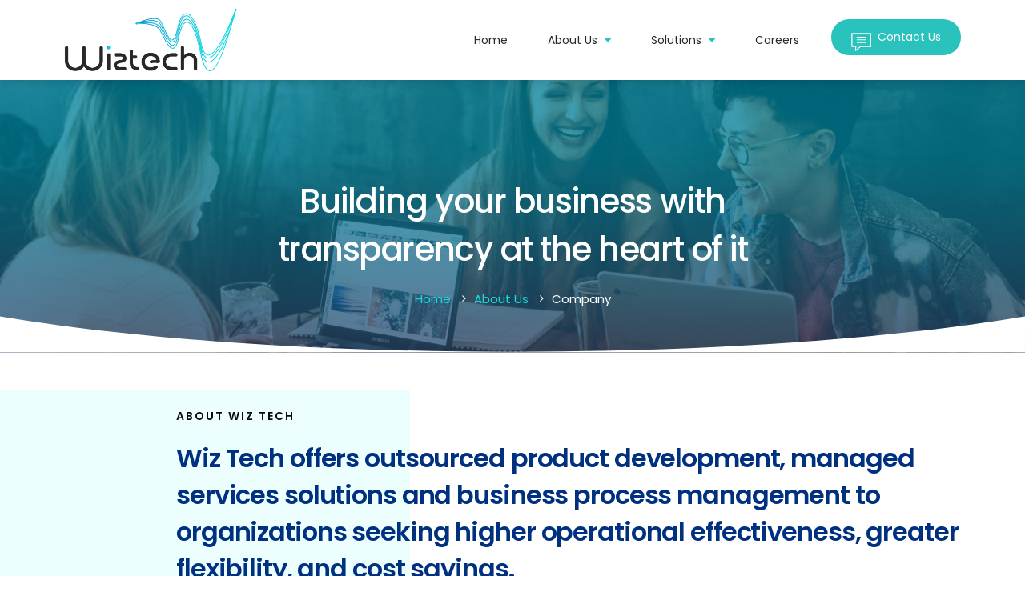

--- FILE ---
content_type: text/html; charset=UTF-8
request_url: https://www.wiz-tech.io/company
body_size: 9031
content:
 <!DOCTYPE html>
<html lang="en">
<head>
  <meta charset="utf-8">
<meta http-equiv="X-UA-Compatible" content="IE=edge">
<meta name="viewport" content="width=device-width, initial-scale=1">
<!-- The above 3 meta tags *must* come first in the head; any other head content must come *after* these tags -->
<title>Company | Wiz Tech</title>
<meta name="title" content="Company | Wiz Tech"/>
<meta name="keywords" content="Company | Wiz Tech"/>
<meta name="description" content="Company | Wiz Tech"/>
<link rel="ico/png" href="favicon.ico" type="image/icon">
<!-- Bootstrap -->
<!-- <link href="css/bootstrap.min.css" rel="stylesheet"> -->
<!--banner-->
<link href="slider/bootstrapcss.css" rel="stylesheet" type="text/css">
<link href="slider/slidercss.css" rel="stylesheet" type="text/css">
<!--banner_end-->
  <link href="css/industries1.css" rel="stylesheet">
  <link href="css/style.css" rel="stylesheet">
<link rel="stylesheet" type="text/css" href="css/anim.css">
<link href="css/font-face.css" rel="stylesheet">
<link rel='stylesheet'href='fonts/font4470.css' type='text/css' media='all' />
<!-- HTML5 shim and Respond.js for IE8 support of HTML5 elements and media queries -->
<!-- WARNING: Respond.js doesn't work if you view the page via file:// -->
<!--[if lt IE 9]>
<script src="https://oss.maxcdn.com/html5shiv/3.7.3/html5shiv.min.js"></script>
<script src="https://oss.maxcdn.com/respond/1.4.2/respond.min.js"></script>
<![endif]-->
<link href="https://cdnjs.cloudflare.com/ajax/libs/font-awesome/4.7.0/css/font-awesome.css" rel="stylesheet" type="text/css">
<!--bootstrap_slider-->
<link href="https://cdnjs.cloudflare.com/ajax/libs/font-awesome/4.7.0/css/font-awesome.min.css" rel="stylesheet" media="all">
<!-- Owl Stylesheets -->
<link rel="stylesheet" href="assets/owlcarousel/assets/owl.carousel.css">
<link rel="stylesheet" href="assets/owlcarousel/assets/owl.theme.default.css">
<link href="css/QuickAccord.css" rel="stylesheet" type="text/css"/>
<link rel="preconnect" href="https://fonts.googleapis.com">
<link rel="preconnect" href="https://fonts.gstatic.com" crossorigin>
<link href="https://fonts.googleapis.com/css2?family=Poppins:wght@100;200;300;400;500;600;700;800;900&display=swap" rel="stylesheet"> 
<link href="css/QuickAccord.css" rel="stylesheet" type="text/css"/></head>
<body>
  <div class="totbody" style="width:100%; overflow-x: hidden; display: block;">
  <!--header-->
<div class="header"> 
  <div class="headerin">
    <div class="logo">
      <a href="http://www.wiz-tech.io/"><img src="images/logo.png" alt="Wiz Tech"></a>
    </div>
    <div class="header_right">
      <div class="menu">
        <ul>
          <li><a href="http://www.wiz-tech.io/" >Home</a></li>
          <li><a href="javascript:;" class="active" >About Us <i class="fa fa-caret-down"></i></a>
            <ul class="submenu1">
              <li><a href="company">Company</a></li>
              <li><a href="team">Team</a></li>
              <!--<li><a href="clients.php">Clients</a></li>-->
              <li><a href="wiztech-delivery-model">Wiz Tech Delivery Model</a></li>
            </ul>
          </li>
                    <li>
            <a href="javascript:;">Solutions <i class="fa fa-caret-down"></i></a>
            <ul class="submenu1">
                                  <li><a href="javascript:;">Technology</a>
                    <ul class="submenu2">
                                          <li><a href="solutions/artificial-intelligence-machine-learning">Artificial Intelligence & Machine Learning</a></li>
                                            <li><a href="solutions/big-databusiness-intelligence-analytics">Big Data/Business Intelligence Analytics</a></li>
                                            <li><a href="solutions/blockchain-technology-integration">Blockchain Technology & Integration</a></li>
                                            <li><a href="solutions/enterprise-resource-planning">Enterprise Resource Planning</a></li>
                                            <li><a href="solutions/it-solutions-services">IT Solutions & Services</a></li>
                                            <li><a href="solutions/product-engineering-services-and-rd">Product Engineering Services and R&D</a></li>
                                          </ul>
                    </li>
                                        <li><a href="javascript:;">Business Process Management</a>
                    <ul class="submenu2">
                                          <li><a href="solutions/finance-accounting-services">Finance & Accounting Services</a></li>
                                            <li><a href="solutions/contract-management-services">Contract Management Services</a></li>
                                            <li><a href="solutions/contract-renewals">Contract Renewals</a></li>
                                            <li><a href="solutions/documentation-services">Documentation Services</a></li>
                                            <li><a href="solutions/hr-administration-global-payroll">HR Administration & Global Payroll</a></li>
                                            <li><a href="solutions/legal-secretarial-compliance-support">Legal, Secretarial & Compliance Support</a></li>
                                          </ul>
                    </li>
                                        <li><a href="javascript:;">Transformation</a>
                    <ul class="submenu2">
                                          <li><a href="solutions/data-science">Data Science</a></li>
                                            <li><a href="solutions/robotic-process-automation">Robotic Process Automation</a></li>
                                          </ul>
                    </li>
                                        <li><a href="solutions/consultancy">Consultancy</a></li>
                                </ul>
          </li>
                    <li><a href="careers">Careers</a></li>
          <li><a href="contact-us"><svg class="contact-icon" width="25" height="33" viewBox="0 0 35 33" xmlns="http://www.w3.org/2000/svg">
            <path d="M2.124 23.681h5.821c.213 0 .423.106.6.247.14.176.246.388.212.6l-.317 5.256 7.093-5.928a.861.861 0 01.529-.177h17.253V2.476H2.124V23.68zm5.398 8.75c-.14 0-.246-.035-.353-.07-.282-.14-.459-.459-.459-.776l.39-6.28H1.311a.799.799 0 01-.812-.812L.5 1.665c0-.46.353-.812.812-.812h32.814c.459 0 .812.353.812.812v22.828a.799.799 0 01-.812.812H16.344L8.016 32.22a.694.694 0 01-.494.21z"></path>
            <path d="M10.275 13.52a.799.799 0 01-.812-.811c0-.46.353-.812.812-.812h14.96c.458 0 .811.353.811.812a.799.799 0 01-.812.812h-14.96z"></path>
            <path d="M25.164 9.004h-14.96a.799.799 0 01-.811-.812c0-.459.352-.812.811-.812h14.96c.459 0 .812.353.812.812a.821.821 0 01-.812.812"></path>
            <path d="M25.164 18.142H10.327a.799.799 0 01-.812-.812c0-.46.353-.812.812-.812l14.837.001c.459 0 .812.353.812.812 0 .458-.353.81-.812.81"></path>
          </svg> Contact Us</a></li>
        </ul>
      </div>
    </div>
  </div>
</div>
<!--header_end-->
<div class="menu2">
  <a href="javascript:void(0);" class="menuicon1 sidemenu">
    <span class="bars-wrap">
      <span class="icon-bar"></span>
      <span class="icon-bar"></span>
      <span class="icon-bar"></span>
    </span>
  </a>
</div>
<div class="cart_open">
  <div class="cartbg1"></div>
  <div class="cart_bx1">
    <a href="javascript:void(0);" class="closebtn">
      <img src="images/close.png" alt="">
    </a>
    <nav>
      <div id="menu" class="menu1 white">
        <ul>
          <li><a href="http://www.wiz-tech.io/" >Home</a></li>
          <li><a href="javascript;;">About Us</a>
            <ul class="submenu">
              <li><a href="company">Company</a></li>
              <!--<li><a href="team.php">Team</a></li>
              <li><a href="clients.php">Clients</a></li>-->
              <li><a href="wiztech-delivery-model">Wiz Tech Delivery Model</a></li>
            </ul>
          </li>
                    <li>
            <a href="javascript:;">Solutions</a>
            <ul class="submenu">
                                  <li><a href="javascript:;">Technology</a>
                    <ul class="submenu">
                                          <li><a href="solutions/artificial-intelligence-machine-learning">Artificial Intelligence & Machine Learning</a></li>
                                            <li><a href="solutions/big-databusiness-intelligence-analytics">Big Data/Business Intelligence Analytics</a></li>
                                            <li><a href="solutions/blockchain-technology-integration">Blockchain Technology & Integration</a></li>
                                            <li><a href="solutions/enterprise-resource-planning">Enterprise Resource Planning</a></li>
                                            <li><a href="solutions/it-solutions-services">IT Solutions & Services</a></li>
                                            <li><a href="solutions/product-engineering-services-and-rd">Product Engineering Services and R&D</a></li>
                                          </ul>
                    </li>
                                        <li><a href="javascript:;">Business Process Management</a>
                    <ul class="submenu">
                                          <li><a href="solutions/finance-accounting-services">Finance & Accounting Services</a></li>
                                            <li><a href="solutions/contract-management-services">Contract Management Services</a></li>
                                            <li><a href="solutions/contract-renewals">Contract Renewals</a></li>
                                            <li><a href="solutions/documentation-services">Documentation Services</a></li>
                                            <li><a href="solutions/hr-administration-global-payroll">HR Administration & Global Payroll</a></li>
                                            <li><a href="solutions/legal-secretarial-compliance-support">Legal, Secretarial & Compliance Support</a></li>
                                          </ul>
                    </li>
                                        <li><a href="javascript:;">Transformation</a>
                    <ul class="submenu">
                                          <li><a href="solutions/data-science">Data Science</a></li>
                                            <li><a href="solutions/robotic-process-automation">Robotic Process Automation</a></li>
                                          </ul>
                    </li>
                                        <li><a href="solutions/consultancy">Consultancy</a></li>
                                </ul>
          </li>
                     
          <li><a href="careers">Careers</a></li>
          <li><a href="contact-us">Contact Us</a></li>
        </ul>
      </div>
    </nav>
  </div>
</div>    
  <div class="inner_banner">
  <img src="img/innerbanner_1646151127.jpg" alt="Company">
  <div class="innertxt1">
    <div class="container">
      <h1><h1>Building your business with<br />transparency at the heart of it</h1></h1>
      <ul>
        <li><a href="http://www.wiz-tech.io/">Home</a></li>
                <li><a href="javascript:;">About Us</a></li>
        <li>Company</li>
              </ul>
    </div>
  </div>
  <div id="Decordecor-v1">
    <svg class="shape-bottom" viewBox="-0.008 6.031 1925 68.624">
    <path id="shape-bottom" d="M 1924.991455078125 6.030779838562012 L 1924.96484375 74.65511322021484 L 0.009384616278111935 74.65511322021484 L -0.008389599621295929 6.039212226867676 C 243.1348724365234 47.49459075927734 584.4801025390625 73.28178405761719 962.4664306640625 73.28178405761719 C 1340.471435546875 73.28178405761719 1681.844848632812 47.49115371704102 1924.991455078125 6.030779838562012 Z">
    </path>
    </svg>
  </div>
</div>    

  <div class="asection2">
   <div class="container" style="position: relative;">
    <div class="as_shape"></div>
    <div class="col-sm-10 pull-right" style="padding-right: 70px;">
      <div class="row">
        <h4>About Wiz Tech</h4>
        <h2>Wiz Tech offers outsourced product development, managed services solutions and business process management to organizations seeking higher operational effectiveness, greater flexibility, and cost savings.</h2>
<p>We help create a virtual extension of our clients&rsquo; enterprise with an operational framework which is simple, flexible and resilient. Wiz Tech enables its clients to extend current capabilities and build value-added services by providing global access to resources and diverse skill sets, including best practices in multiple processes and technology domains. Our services are designed to aid businesses improve their operational efficiencies, performance and reduce costs.</p>      </div>
    </div>
    </div>
  </div>
          <div class="asection3">
         <img src="img/abt_features_1646145945.png" alt="Our Vision">
         <div class="container">
          <div class="col-sm-7 pull-right">
           <div class="asec3inner">
            <svg class="Icon_awesome-quote-left" viewBox="0 2.25 89.451 78.27">
             <path class="Icon_awesome-quote-left1" d="M 81.06511688232422 41.3848876953125 L 67.08837127685547 41.3848876953125 L 67.08837127685547 30.20348739624023 C 67.08837127685547 24.03625297546387 72.10253143310547 19.02209281921387 78.269775390625 19.02209281921387 L 79.66744232177734 19.02209281921387 C 81.99107360839844 19.02209281921387 83.86046600341797 17.15270233154297 83.86046600341797 14.82907199859619 L 83.86046600341797 6.443023204803467 C 83.86046600341797 4.119389533996582 81.99107360839844 2.250000238418579 79.66744232177734 2.250000238418579 L 78.269775390625 2.250000238418579 C 62.82546615600586 2.250000238418579 50.31628036499023 14.75918674468994 50.31628036499023 30.20348739624023 L 50.31628036499023 72.13372039794922 C 50.31628036499023 76.76352691650391 54.07252883911133 80.519775390625 58.70232391357422 80.519775390625 L 81.06511688232422 80.519775390625 C 85.69491577148438 80.519775390625 89.45116424560547 76.76352691650391 89.45116424560547 72.13372039794922 L 89.45116424560547 49.77093887329102 C 89.45116424560547 45.14113616943359 85.69491577148438 41.3848876953125 81.06511688232422 41.3848876953125 Z M 30.74883651733398 41.3848876953125 L 16.77209281921387 41.3848876953125 L 16.77209281921387 30.20348739624023 C 16.77209281921387 24.03625297546387 21.78625106811523 19.02209281921387 27.95348930358887 19.02209281921387 L 29.35116195678711 19.02209281921387 C 31.67479705810547 19.02209281921387 33.54418563842773 17.15270233154297 33.54418563842773 14.82907199859619 L 33.54418563842773 6.443023204803467 C 33.54418563842773 4.119389533996582 31.67479705810547 2.250000238418579 29.35116195678711 2.250000238418579 L 27.95348930358887 2.250000238418579 C 12.50918769836426 2.250000238418579 0 14.75918674468994 0 30.20348739624023 L 0 72.13372039794922 C 0 76.76352691650391 3.756249904632568 80.519775390625 8.386046409606934 80.519775390625 L 30.74883651733398 80.519775390625 C 35.37863540649414 80.519775390625 39.1348876953125 76.76352691650391 39.1348876953125 72.13372039794922 L 39.1348876953125 49.77093887329102 C 39.1348876953125 45.14113616943359 35.37863540649414 41.3848876953125 30.74883651733398 41.3848876953125 Z">
             </path>
           </svg>

           <h4>Our Vision</h4>
           <h2>At Wiz Tech, we&rsquo;re driven by the purpose of &ldquo;Building your Business&rdquo;</h2>
<ul>
<li>This fundamental premise differentiates our model and engagement approach, where your success becomes the very core of our relationship.</li>
<li>We have designed a unique model where meeting the clients&rsquo; needs come first.</li>
<li>This enables us to be agile and responsive in creating tailor-made solutions that meet our client&rsquo;s needs.</li>
<li>We believe in customer-first, and everything is aligned to deliver this promise.</li>
</ul>          </div>
          </div>
          </div>
        </div>  
          
        <div class="asection4">
        <svg class="Rectangle_54_cc">
          <linearGradient id="Rectangle_54_cc" spreadMethod="pad" x1="0.936" x2="0.241" y1="0.17" y2="0.828">
            <stop offset="0" stop-color="#003180" stop-opacity="1"></stop>
            <stop offset="0.1902" stop-color="#00317f" stop-opacity="1"></stop>
            <stop offset="1" stop-color="#001940" stop-opacity="1"></stop>
          </linearGradient>
          <rect id="Rectangle_54_cc" rx="0" ry="0" x="0" y="0" width="100%" height="100%">
          </rect>
        </svg>
        <div class="" style="position: relative;">
          <h4>Key attributes</h4>
          <h2>Our approach to building and implementing client-centric solutions ensures<br>that there are certain defining attributes in every aspect of our engagement.</h2>

                    <div class="col-sm-3">
            <a class="asec4an">
              <div class="asec4img">
                <img src="img/abt_values_1645771595.png" alt="Pride and Partnership">                  
              </div>
              <h3>Pride and Partnership</h3>
              <p>Each employee hired for your engagement is oriented to be a part of your organization and its culture and has a sense of pride and emotional attachment of working directly with you.</p>
            </a>
          </div>
                    <div class="col-sm-3">
            <a class="asec4an">
              <div class="asec4img">
                <img src="img/abt_values_1645771575.png" alt="Agility and Flexibility">                  
              </div>
              <h3>Agility and Flexibility</h3>
              <p>Wiz Tech&rsquo;s engagement model supports your business processes with the ability to quickly ramp up or scale down, along with the option of buying the dedicated resources under the Build-Operate-Transfer model.</p>
            </a>
          </div>
                    <div class="col-sm-3">
            <a class="asec4an">
              <div class="asec4img">
                <img src="img/abt_values_1645771470.png" alt="Inventive and Resourceful">                  
              </div>
              <h3>Inventive and Resourceful</h3>
              <p>We stay ahead of technology trends to bring you the right fit, scalable and current solutions to your business needs which are constantly evolving as part of your natural business progression.</p>
            </a>
          </div>
                    <div class="col-sm-3">
            <a class="asec4an">
              <div class="asec4img">
                <img src="img/abt_values_1645771612.png" alt="Integrity and Transparency">                  
              </div>
              <h3>Integrity and Transparency</h3>
              <p>Our clients enjoy complete control and transparency in operations, management, and cost, with the added benefit of our senior leadership oversight; we believe that is our secret to long term client relations.</p>
            </a>
          </div>
                  </div>
      </div>
      
        <div class="aboutqlinks">
                  <div class="aboutqbx1">
            <div class="col-sm-6">
              <div class="row">
                <div class="aboutqcont1">
                  <h3>Up-to 50% Lower Cost of Operations</h3>
                  <p>Our economies of scale allow us to operate far cheaper than a captive international subsidiary or native US-based model.</p>
                </div>
              </div>
            </div>
            <div class="col-sm-6">
              <div class="row">
                <img src="img/abt_qlinks_1646199248.png" alt="">
              </div>
            </div>
          </div>
                    <div class="aboutqbx1 aboutqbx2" >
            <div class="col-sm-12">
              <div class="row">
                <div class="aboutqcont1" style="background-color: #ef4924;">
                  <h3>You Retain Operational Control</h3>
                  <p>We are an extension of your organizational chart, with direct management control of operations by your department heads.</p>
                </div>
              </div>
            </div>
          </div>  
                    <div class="aboutqbx1">
            <div class="col-sm-6">
              <div class="row">
                <img src="img/abt_qlinks_1646199276.png" alt="">
              </div>
            </div>
            <div class="col-sm-6">
              <div class="row">
                <div class="aboutqcont1" style="background-color: #008ace;">
                  <h3>Quality & Performance You Are Accustomed To</h3>
                  <p>Our training, talent scouting, and operations means we operate at the standards you'd expect from a captive subsidiary.</p>
                </div>
              </div>
            </div>         
          </div>
                    <div class="aboutqbx1 aboutqbx3">
            <div class="col-sm-4">
              <div class="row">
                <img src="img/abt_qlinks_1646199295.png" alt="">
              </div>
            </div>
            <div class="col-sm-8">
              <div class="row">
                <div class="aboutqcont1" style="background-color: #feb129;">
                  <h3>Unique Delivery Model</h3>
                  <p>We help companies manage their technology and business operations, by using a unique and flexible Purpose-Built Model. This model gives you the best of both worlds: a captive-owned facility, with the flexibility of a global vendor, minus the administrative challenges, regulatory and compliance issues.</p>
                </div>
              </div>
            </div>         
          </div>
                    <div class="aboutqbx1 aboutqbx3">
            <div class="col-sm-4">
              <div class="row">
                <img src="img/abt_qlinks_1646199320.png" alt="">
              </div>
            </div>
            <div class="col-sm-8">
              <div class="row">
                <div class="aboutqcont1" style="background-color: #7bb429; padding: 75px 25%">
                  <h3>Branding</h3>
                  <p>The dedicated delivery center is fully aligned with your branding &amp; culture, truly becoming a complete extension.</p>
                </div>
              </div>
            </div>         
          </div>
                </div>
      
          <div class="asection3" style="padding: 40px 0">
          <img src="img/abt_qlinks1_1646199007.png" style="top: auto; bottom: 0;" alt="Facilities comply with the client's specifications, We give utmost attention to client data security">
          <div class="container">
            <div class="col-sm-7 pull-right">
              <div class="asec3inner">
                <svg class="Icon_awesome-quote-left" viewBox="0 2.25 89.451 78.27">
                  <path class="Icon_awesome-quote-left1" d="M 81.06511688232422 41.3848876953125 L 67.08837127685547 41.3848876953125 L 67.08837127685547 30.20348739624023 C 67.08837127685547 24.03625297546387 72.10253143310547 19.02209281921387 78.269775390625 19.02209281921387 L 79.66744232177734 19.02209281921387 C 81.99107360839844 19.02209281921387 83.86046600341797 17.15270233154297 83.86046600341797 14.82907199859619 L 83.86046600341797 6.443023204803467 C 83.86046600341797 4.119389533996582 81.99107360839844 2.250000238418579 79.66744232177734 2.250000238418579 L 78.269775390625 2.250000238418579 C 62.82546615600586 2.250000238418579 50.31628036499023 14.75918674468994 50.31628036499023 30.20348739624023 L 50.31628036499023 72.13372039794922 C 50.31628036499023 76.76352691650391 54.07252883911133 80.519775390625 58.70232391357422 80.519775390625 L 81.06511688232422 80.519775390625 C 85.69491577148438 80.519775390625 89.45116424560547 76.76352691650391 89.45116424560547 72.13372039794922 L 89.45116424560547 49.77093887329102 C 89.45116424560547 45.14113616943359 85.69491577148438 41.3848876953125 81.06511688232422 41.3848876953125 Z M 30.74883651733398 41.3848876953125 L 16.77209281921387 41.3848876953125 L 16.77209281921387 30.20348739624023 C 16.77209281921387 24.03625297546387 21.78625106811523 19.02209281921387 27.95348930358887 19.02209281921387 L 29.35116195678711 19.02209281921387 C 31.67479705810547 19.02209281921387 33.54418563842773 17.15270233154297 33.54418563842773 14.82907199859619 L 33.54418563842773 6.443023204803467 C 33.54418563842773 4.119389533996582 31.67479705810547 2.250000238418579 29.35116195678711 2.250000238418579 L 27.95348930358887 2.250000238418579 C 12.50918769836426 2.250000238418579 0 14.75918674468994 0 30.20348739624023 L 0 72.13372039794922 C 0 76.76352691650391 3.756249904632568 80.519775390625 8.386046409606934 80.519775390625 L 30.74883651733398 80.519775390625 C 35.37863540649414 80.519775390625 39.1348876953125 76.76352691650391 39.1348876953125 72.13372039794922 L 39.1348876953125 49.77093887329102 C 39.1348876953125 45.14113616943359 35.37863540649414 41.3848876953125 30.74883651733398 41.3848876953125 Z">
                  </path>
                </svg>
                <h4>Dedicated Office Space to Client</h4>
                <h2>Facilities comply with the client's specifications, We give utmost attention to client data security</h2>
                <ul>
<li>We make no compromises when it comes to infrastructure.</li>
<li>This is evident in the state-of-the-art centres that we have built over the years in Mumbai, Hyderabad, Bangalore, and Pune.</li>
<li>All these centres are equipped with large client sites through high-bandwidth communication links.</li>
<li>The infrastructure and facilities at all our offices offer a warm and friendly environment to work in and are ably supported by various functional groups that work around the clock to ensure smooth and seamless flow of operations.</li>
</ul>                
              </div>
            </div>
          </div>
        </div>
                <div class="asection3 asection33">
          <div class="container">
                        <div class="row" >
              <div class="col-sm-6 pull-left">
                <div class="asec3inner"> 
                  <h4 style="margin-top: 75px">Client Specific Infrastructure</h4>
                  <h2>Redundancy</h2>
                  <ul>
<li>Redundant internet leased lines</li>
<li>Dedicated and redundant power including generator backup</li>
<li>Firewalls clustered/configured for high availability</li>
</ul>                </div>
              </div>
              <div class="col-sm-6">
                <img src="img/abt_qlinks1_1645772824.png" alt="Redundancy">
              </div>
            </div>
                        <div class="row" style="margin-top: 50px;">
              <div class="col-sm-6 pull-right">
                <div class="asec3inner"> 
                  <h4 style="margin-top: 45px">Client Specific Infrastructure</h4>
                  <h2>Network and System Infrastructure</h2>
                  <ul>
<li>Secure and Redundant Network Infrastructure</li>
<li>MPLS connectivity between client &amp; India Offices</li>
<li>Secure VPN access for remote access</li>
<li>Encryption for end user systems</li>
<li>Video conference for remote meetings</li>
</ul>                </div>
              </div>
              <div class="col-sm-6">
                <img src="img/abt_qlinks1_1645772845.png" alt="Network and System Infrastructure">
              </div>
            </div>
                        
          </div>
        </div>
      
        <div class="asection5">
        <div class="container">
          <h2>Security <span>&</span> Compliance</h2>
                    <div class="w-20" style="padding: 0 5px; ">
            <div class="flip-card wow zoomIn">
              <div class="flip-card-inner">
                <div class="flip-card-front">
                  <img src="img/abt_security_1646144649.jpg" alt="IT Security">
                </div>
                <div class="flip-card-back">
                  <h6>IT Security</h6>
                  <p>Security Standards &amp; Policies</p>
                </div>
              </div>
            </div>
          </div>    
                    <div class="w-20" style="padding: 0 5px; ">
            <div class="flip-card wow zoomIn">
              <div class="flip-card-inner">
                <div class="flip-card-front">
                  <img src="img/abt_security_1646145928.jpg" alt="General Security">
                </div>
                <div class="flip-card-back">
                  <h6>General Security</h6>
                  <p>Biometric access, CC TV, Data and Physical Security, Standards &amp; Policy</p>
                </div>
              </div>
            </div>
          </div>    
                    <div class="w-20" style="padding: 0 5px; ">
            <div class="flip-card wow zoomIn">
              <div class="flip-card-inner">
                <div class="flip-card-front">
                  <img src="img/abt_security_1646144282.png" alt="Regulatory Compliances">
                </div>
                <div class="flip-card-back">
                  <h6>Regulatory Compliances</h6>
                  <p>Labor, Tax and Company Regulatory</p>
                </div>
              </div>
            </div>
          </div>    
                    <div class="w-20" style="padding: 0 5px; ">
            <div class="flip-card wow zoomIn">
              <div class="flip-card-inner">
                <div class="flip-card-front">
                  <img src="img/abt_security_1646145942.jpg" alt="Strong DR/BCP">
                </div>
                <div class="flip-card-back">
                  <h6>Strong DR/BCP</h6>
                  <p>Policies and Adherence</p>
                </div>
              </div>
            </div>
          </div>    
                    <div class="w-20" style="padding: 0 5px; ">
            <div class="flip-card wow zoomIn">
              <div class="flip-card-inner">
                <div class="flip-card-front">
                  <img src="img/abt_security_1646145950.jpg" alt="Licensing">
                </div>
                <div class="flip-card-back">
                  <h6>Licensing</h6>
                  <p>Licensing and Open-Source Technology Compliances</p>
                </div>
              </div>
            </div>
          </div>    
             
        </div>
      </div>
      

  
  <section class="homesolutions homesolutions1" style="position: relative;">
   <img src="img/quicklink_1646199047.png" class="hss" alt="Our <span>Responsibilities</span>">
   <div class="container">

    <div class="col-sm-8">
     <h3>Our <span>Responsibilities</span></span></h3>
      <div class="faqbx">
        <div class="col-sm-6" style="padding-right: 20px;">
          <ul class="quickacc">
                          <li>
                <a href="#accordion0" class="accordion-trigger expanded" data-accord-group="group1">
                Project Delivery</a>
                <div id="accordion0" class="accordion-content expanded">
                  <div class="accocontt">
                    <p>We at Wiz tech are responsible to deliver <br /> projects as part of clients SOW.</p>
                  </div>
                </div>
              </li>
                            <li>
                <a href="#accordion1" class="accordion-trigger " data-accord-group="group1">
                Recruitment</a>
                <div id="accordion1" class="accordion-content collapsed">
                  <div class="accocontt">
                    <p>We will work with overall process of identifying, sourcing, screening, shortlisting and interviewing candidates as per client&rsquo;s requirements.</p>
                  </div>
                </div>
              </li>
                            <li>
                <a href="#accordion2" class="accordion-trigger " data-accord-group="group1">
                Resource Management</a>
                <div id="accordion2" class="accordion-content collapsed">
                  <div class="accocontt">
                    <p>We feel resource management is the efficient and effective development of an organization's resources, specific to client&rsquo;s requirements. This encompasses all functions as desired by the client as part of their offshore dedicated center managed by Wiz Tech.</p>
                  </div>
                </div>
              </li>
                            <li>
                <a href="#accordion3" class="accordion-trigger " data-accord-group="group1">
                Payroll</a>
                <div id="accordion3" class="accordion-content collapsed">
                  <div class="accocontt">
                    <p>We manage Payroll activities - Benefits Administration (Leaves, maternity, Insurance etc.), Retirement / Pension fund/ Social contributions &amp; Statutory Taxes.</p>
                  </div>
                </div>
              </li>
                        </ul>
        </div>
        <div class="col-sm-6" style="padding-left: 20px;">
          <ul class="quickacc">
                          <li>
                <a href="#accordion4" class="accordion-trigger " data-accord-group="group1">
                Statutory Obligations</a>
                <div id="accordion4" class="accordion-content collapsed">
                  <div class="accocontt">
                    <p>We shall ensure all statutory compliances as covered under local laws of India.</p>
                  </div>
                </div>
              </li>
                            <li>
                <a href="#accordion5" class="accordion-trigger " data-accord-group="group1">
                Aligning culture</a>
                <div id="accordion5" class="accordion-content collapsed">
                  <div class="accocontt">
                    <p>Each employee hired for your engagement is oriented to be a part of your organization and its culture and has a sense of pride and emotional attachment of working directly with you.</p>
                  </div>
                </div>
              </li>
                            <li>
                <a href="#accordion6" class="accordion-trigger " data-accord-group="group1">
                Transparency in costing</a>
                <div id="accordion6" class="accordion-content collapsed">
                  <div class="accocontt">
                    <p>One invoice comes with full disclosure of all costs (Direct + Indirect) + Service fees &ndash; Our clients enjoy complete control and transparency in operations and management cost; with the added benefit of our senior leadership oversight. We believe that is our secret to to long term client relations.</p>
                  </div>
                </div>
              </li>
                        </ul>
        </div>
      </div>   
    </div>               

  </div>
  </section>
  
   <div class="home_careers">
  <div class="container" style="position: relative; z-index: 9;">
    <div class="wow fadeInUp">
      <h2>We help you to grow your <span>business big</span></h2>
      <a href="contact-us">Contact Us</a>
    </div>
  </div>
</div>   <footer class="footer">
  <div class="container" style="position: relative;">
    <div class="row">
       
      <div class="footertop">        
        <div class="footer_social">
          <h4 class="footer_hd">Follow Us On :</h4>
          <div class="ft_soc">
                        <a href="https://www.facebook.com/" target="_blank" title="Visit our facebook page"><i class="fa fa-facebook" aria-hidden="true"></i></a>
                        <a href="https://twitter.com/" target="_blank" title="Visit our twitter page"><i class="fa fa-twitter" aria-hidden="true"></i></a>
                           <a href="https://www.linkedin.com/" target="_blank" title="Visit our linked page"><i class="fa fa-linkedin" aria-hidden="true"></i></a>
                            <a href="https://www.instagram.com/" target="_blank" title="Visit our instagram page"><i class="fa fa-instagram" aria-hidden="true"></i></a>
               
          </div>
        </div>      
        <div class="ftll">
          <a href="#"><img src="images/og.png" alt="" style="height: 40px"></a>
          <a href="#"><img src="images/sapf.png" alt=""></a>
        </div>
      </div>
            
      <div class="col-sm-7">
        <div class="row">
                          <div class="col-sm-6">
                <div class="footer_menu">
                  <h4 class="footer_hd">Technology</h4>
                  <ul class="ftqlinks1">
                                            <li><a href="solutions/artificial-intelligence-machine-learning">Artificial Intelligence & Machine Learning</a></li>
                                                <li><a href="solutions/big-databusiness-intelligence-analytics">Big Data/Business Intelligence Analytics</a></li>
                                                <li><a href="solutions/blockchain-technology-integration">Blockchain Technology & Integration</a></li>
                                                <li><a href="solutions/enterprise-resource-planning">Enterprise Resource Planning</a></li>
                                                <li><a href="solutions/it-solutions-services">IT Solutions & Services</a></li>
                                                <li><a href="solutions/product-engineering-services-and-rd">Product Engineering Services and R&D</a></li>
                                            
                  </ul>
                </div>
              </div>
                                <div class="col-sm-6">
                <div class="footer_menu">
                  <h4 class="footer_hd">Business Process Management</h4>
                  <ul class="ftqlinks1">
                                            <li><a href="solutions/finance-accounting-services">Finance & Accounting Services</a></li>
                                                <li><a href="solutions/contract-management-services">Contract Management Services</a></li>
                                                <li><a href="solutions/contract-renewals">Contract Renewals</a></li>
                                                <li><a href="solutions/documentation-services">Documentation Services</a></li>
                                                <li><a href="solutions/hr-administration-global-payroll">HR Administration & Global Payroll</a></li>
                                                <li><a href="solutions/legal-secretarial-compliance-support">Legal, Secretarial & Compliance Support</a></li>
                                            
                  </ul>
                </div>
              </div>
                 
        </div>                  
      </div>

      <div class="col-sm-5">
        <div class="row">
          <div class="col-sm-8">
            <div class="footer_menu" style="padding-left: 50px;">
                                  
                    <h4 class="footer_hd">Transformation</h4>
                    <ul class="ftqlinks1">
                                                <li><a href="solutions/data-science">Data Science</a></li>
                                                    <li><a href="solutions/robotic-process-automation">Robotic Process Automation</a></li>
                                              
                    </ul>                    
                                                      
                    <h4 class="footer_hd"><a href="solutions/consultancy">Consultancy</a></h4>
                                  
            </div>
          </div>
          <div class="col-sm-4">
            <div class="footer_menu">
              <h4 class="footer_hd">About</h4>
              <ul class="ftqlinks1">
                <li><a href="company">Company</a></li>
                <li><a href="team">Team</a></li>
                <li><a href="clients">Clients</a></li>
                <li><a href="wiztech-delivery-model">Wiz Tech Delivery Model</a></li>
              </ul>
            </div>
          </div>
        </div>
      </div>
    </div>

    <div class="ftcopu">
      <span class="">&copy; Copyright 2026 Wiz Tech. All Rights Reserved.</span>
      <div class="ftcan">
        <a href="careers">Careers</a>
        <a href="contact-us">Contact</a>
      </div>
    </div>

  </div>

</footer>
<!-- jQuery (necessary for Bootstrap's JavaScript plugins) -->
<script src="https://ajax.googleapis.com/ajax/libs/jquery/1.12.4/jquery.min.js"></script>
<script src="slider/bootstrap.min.js" type="text/javascript"></script> 
<script type="text/javascript">
   $('#pavcontentslider8').carousel({interval:5000});
</script>
<!--banner_end-->
<!--counter-->
<script src="http://cdnjs.cloudflare.com/ajax/libs/waypoints/2.0.3/waypoints.min.js"></script> 
<script src="js/jquery.counterup.min.js"></script> 
<script>
   jQuery(document).ready(function( $ ) {
      $('.counter').counterUp({
         delay: 5,
         time: 2000
      });
   });
</script>
<!--counter-->
<script type="text/javascript">
   $(document).ready(function(){ 

      $(window).scroll(function(){
         if ($(this).scrollTop() > 100) {
            $('.scrollup').fadeIn();
            $('#header').addClass('fixed1');
         } else {
            $('.scrollup').fadeOut();
            $('#header').removeClass('fixed1');
         }
      }); 

      $('.scrollup').click(function(){
         $("html, body").animate({ scrollTop: 0 }, 500);
         return false;
      });

   });
</script>
<script>
   $(".goBottom").click(function() {
      $('html, body').animate({
         scrollTop: $(".myDiv").offset().top - 130
      }, 600);
   });
</script>
<!-- Preloader -->
<script type="text/javascript">
//<![CDATA[
$(window).load(function() { // makes sure the whole site is loaded
$('#status').fadeOut(); // will first fade out the loading animation
$('#preloader').delay(350).fadeOut('slow'); // will fade out the white DIV that covers the website.
$('body').delay(350).css({'overflow':'visible'});
})
//]]>
</script>
<style>
   .scrollup{
      width: 25px;
      height: 37px;
      text-indent: -9999px;
      position: fixed;
      bottom: 30px;
      right: 10px;
      display: none;
      z-index: 2222222;
      background-image: url(images/icon_top.png);
      background-repeat: no-repeat;
      opacity: 0.95;
      background-size: cover;
   }
</style>
<!--animate--> 
<script type="text/javascript" src="js/wow.min.js"></script> 
<script>new WOW().init();</script> 
<!--animate_end--> 
<link href="css/mobacc.css" rel="stylesheet"/>
<script type="text/javascript" src="js/script.js"></script>
<script type="text/javascript">
   jQuery(document).ready(function($) {
      $("#menu").accordion();
      $(".colors a").click(function() {
         if ($(this).attr("class") != "default") {
            $("#menu").removeClass();
            $("#menu").addClass("menu").addClass($(this).attr("class"));
         } else {
            $("#menu").removeClass();
            $("#menu").addClass("menu");
         }
      });
   });
</script>
<!-- javascript -->
<!--<script src="assets/vendors/jquery.min.js"></script>-->
<script src="assets/owlcarousel/owl.carousel.js"></script>
<!--carousal-->
<script>
   $(document).ready(function() {

      $('.main_serv1').owlCarousel({
         animateOut: 'slideOutDown',
         animateIn: 'flipInX',
         loop: true,
         margin: 0,
         responsiveClass: true,
         autoplay: true,
         autoplayTimeout: 5000,
         responsive: {
            0: {
               items: 1,
               nav: true,
               loop: true,
            },
            600: {
               items: 1,
               nav: true,
               loop: true,
            },
            1000: {
               items: 1,
               nav: true,
               loop: true,
               margin: 0
            }
         }
      })

      $('.main_serv2').owlCarousel({
         loop: true,
         margin: 20,
         responsiveClass: true,
         autoplay: true,
         autoplayTimeout: 6000,
         center: false,
         responsive: {
            0: {
               items: 1,
               nav: true,
               loop: true,
            },
            600: {
               items: 3,
               nav: true,
               loop: true,
            },
            1000: {
               items: 4,
               nav: true,
               loop: true,
            }
         }
      })

      $('.main_serv3').owlCarousel({
         loop: true,
         margin: 10,
         responsiveClass: true,
         autoplay: true,
         autoplayTimeout: 6000,
         center: false,
         responsive: {
            0: {
               items: 2,
               nav: true,
               loop: true,
            },
            600: {
               items: 3,
               nav: true,
               loop: true,
            },
            1000: {
               items: 6,
               nav: true,
               loop: true,
            }
         }
      })

      $('.main_serv4').owlCarousel({
         loop: true,
         margin: 20,
         responsiveClass: true,
         autoplay: true,
         autoplayTimeout: 8000,
         center: false,
         responsive: {
            0: {
               items: 1,
               nav: true,
               loop: true,
            },
            600: {
               items: 3,
               nav: true,
               loop: true,
            },
            1000: {
               items: 3,
               nav: true,
               loop: true,
            }
         }
      })

      $(".goBottom,.scrollLink").click(function() {
         $('html, body').animate({ scrollTop:$("#goBottom").offset().top-75}, 500);
      });

   })
</script>
<!--carousal_end-->
<script type="text/javascript">
   $(document).ready(function(){ 
      $('.sidemenu').click(function(){
         $('.cart_open').fadeIn('1000');        
         $('.cart_bx1').css('right', '0px');
         $('.cartbg1').show();
         $('.menu1').addClass('disnone')
      });

      $('.cartbg1').click(function(){
         $('.cart_open').fadeOut('2000');
         $('.cartbg1').hide();
         $('.cart_bx1').css('right', '-100%');
         $('.menu1').removeClass('disnone')
      });

      $('.closebtn').click(function(){
         $('.cart_open').fadeOut('2000');
         $('.cartbg1').hide();
         $('.cart_bx1').css('right', '-100%');
         $('.menu1').removeClass('disnone')
      });

   });
</script>
<script type="text/javascript" src="js/QuickAccord.js"></script>
<script type="text/javascript">
   $(".accordion-trigger").QuickAccord();
   $(".accordion-trigger1").QuickAccord();
   $(".accordion-trigger2").QuickAccord();
   $(".accordion-trigger3").QuickAccord();
   $(".accordion-trigger4").QuickAccord();
   $(".accordion-trigger5").QuickAccord();

   $(function(){
      $("#addClass").click(function () {
         $('#qnimate').addClass('popup-box-on');
      });

      $("#removeClass").click(function () {
         $('#qnimate').removeClass('popup-box-on');
      });
   })
</script>
<script type="text/javascript">
   $(document).ready(function() {

      $(".tab_content").hide();
      $(".tab_content:first").css('display','table')

      $("ul.tabs li").click(function() {
         $("ul.tabs li").removeClass("active");
         $(this).addClass("active");
         $(".tab_content").hide();
         var activeTab = $(this).attr("rel"); 
         $("#"+activeTab).css('display','table')
      });
   });
</script> 
<a href="#" class="scrollup" style="display: none; outline: 0px; border: 0px;">Scroll</a> 
</body>
</html>

--- FILE ---
content_type: text/css
request_url: https://www.wiz-tech.io/css/industries1.css
body_size: 81546
content:
.ubermenu,
.ubermenu .ubermenu-column,
.ubermenu .ubermenu-divider,
.ubermenu .ubermenu-icon,
.ubermenu .ubermenu-image,
.ubermenu .ubermenu-item,
.ubermenu .ubermenu-nav,
.ubermenu .ubermenu-retractor,
.ubermenu .ubermenu-row,
.ubermenu .ubermenu-search,
.ubermenu .ubermenu-search-input,
.ubermenu .ubermenu-search-submit,
.ubermenu .ubermenu-submenu,
.ubermenu .ubermenu-submenu-footer,
.ubermenu .ubermenu-tabs,
.ubermenu .ubermenu-tabs-panels,
.ubermenu .ubermenu-target,
.ubermenu-responsive-toggle {
	margin: 0;
	padding: 0;
	left: auto;
	right: auto;
	top: auto;
	bottom: auto;
	text-indent: 0;
	clip: auto;
	position: static;
	background: 0 0;
	text-transform: none;
	overflow: visible;
	z-index: 10;
	-webkit-box-shadow: none;
	-moz-box-shadow: none;
	-o-box-shadow: none;
	box-shadow: none;
	-webkit-box-sizing: border-box;
	-moz-box-sizing: border-box;
	-ms-box-sizing: border-box;
	-o-box-sizing: border-box;
	box-sizing: border-box;
	vertical-align: top;
	line-height: 1.3em;
	border: none;
	border-radius: 0;
	pointer-events: auto
}

.ubermenu,
.ubermenu .ubermenu-column,
.ubermenu .ubermenu-divider,
.ubermenu .ubermenu-item,
.ubermenu .ubermenu-nav,
.ubermenu .ubermenu-retractor,
.ubermenu .ubermenu-row,
.ubermenu .ubermenu-search,
.ubermenu .ubermenu-search-input,
.ubermenu .ubermenu-search-submit,
.ubermenu .ubermenu-submenu,
.ubermenu .ubermenu-submenu-footer,
.ubermenu .ubermenu-tabs,
.ubermenu .ubermenu-tabs-panels,
.ubermenu .ubermenu-target,
.ubermenu-responsive-toggle {
	height: auto;
	width: auto;
	max-height: none;
	min-height: 0
}

.ubermenu .ubermenu-image,
.ubermenu .ubermenu-submenu-drop {
	-webkit-backface-visibility: hidden;
	-moz-backface-visibility: hidden;
	backface-visibility: hidden;
	-moz-transform: translateZ(0);
	-webkit-transform: translateZ(0)
}

.ubermenu {
	display: block;
	background: #fff;
	line-height: 1.3em;
	text-align: left
}

.ubermenu-bound {
	position: relative
}

.ubermenu-bound-inner .ubermenu-nav {
	position: relative
}

.ubermenu,
.ubermenu-nav {
	overflow: visible!important;
	z-index: 100
}

.ubermenu-nav {
	text-align: inherit
}

.ubermenu-nav,
.ubermenu-row,
.ubermenu-submenu {
	display: block;
	margin: 0;
	padding: 0;
	list-style: none
}

.ubermenu a.ubermenu-target,
.ubermenu-trigger-click .ubermenu-has-submenu-drop>.ubermenu-target {
	cursor: pointer
}

.ubermenu span.ubermenu-target {
	cursor: default
}

.ubermenu-accessible .ubermenu-target {
	outline: 0
}

.ubermenu-accessible input:not(:hover):focus,
.ubermenu-accessible:not(:hover) .ubermenu-target:focus {
	outline: 1px solid #2cc4ff;
	box-shadow: 0 0 5px #2cc4ff!important;
	z-index: 50;
	transition: outline .1s linear
}

.ubermenu-responsive-toggle,
.ubermenu-sticky-toggle-wrapper {
	display: none;
	text-decoration: none;
	cursor: pointer;
	max-width: 100%
}

.ubermenu-responsive-toggle:hover {
	text-decoration: none
}

.ubermenu-responsive-toggle .fab,
.ubermenu-responsive-toggle .far,
.ubermenu-responsive-toggle .fas,
.ubermenu-responsive-toggle .svg-inline--fa,
.ubermenu-responsive-toggle .ubermenu-icon-essential {
	width: 1.3em;
	text-align: center;
	margin-right: .6em
}

.ubermenu-responsive-toggle-icon-only .fab,
.ubermenu-responsive-toggle-icon-only .far,
.ubermenu-responsive-toggle-icon-only .fas,
.ubermenu-responsive-toggle-icon-only .svg-inline--fa,
.ubermenu-responsive-toggle-icon-only .ubermenu-icon-essential {
	margin-right: 0
}

.ubermenu-responsive-toggle .ubermenu-icon-essential {
	font-size: 1.3em;
	vertical-align: text-bottom
}

.ubermenu-responsive-toggle-align-left {
	float: left
}

.ubermenu-responsive-toggle-align-right {
	float: right
}

.ubermenu-responsive-toggle-content-align-left {
	text-align: left
}

.ubermenu-responsive-toggle-content-align-center {
	text-align: center
}

.ubermenu-responsive-toggle-content-align-right {
	text-align: right
}

button.ubermenu-responsive-toggle-align-full {
	width: 100%
}

.ubermenu-responsive-toggle.ubermenu-responsive-toggle-close-icon-times.ubermenu-responsive-toggle-open .fas:before {
	content: '\f00d'
}

.ubermenu-responsive-toggle.ubermenu-responsive-toggle-close-icon-times .ubermenu-icon-essential-times,
.ubermenu-responsive-toggle.ubermenu-responsive-toggle-close-icon-times.ubermenu-responsive-toggle-open .ubermenu-icon-essential-bars {
	display: none
}

.ubermenu-responsive-toggle.ubermenu-responsive-toggle-close-icon-times .ubermenu-icon-essential-bars,
.ubermenu-responsive-toggle.ubermenu-responsive-toggle-close-icon-times.ubermenu-responsive-toggle-open .ubermenu-icon-essential-times {
	display: flex
}

.ubermenu-responsive-toggle-fixed {
	position: fixed;
	top: 0;
	right: 0
}

.ubermenu .ubermenu-mobile-footer,
.ubermenu .ubermenu-mobile-header {
	display: none
}

.ubermenu-bar-align-full {
	clear: both
}

.ubermenu-bar-align-left {
	float: left
}

.ubermenu-bar-align-right {
	float: right
}

.ubermenu-bar-align-center {
	float: none;
	margin: 0 auto
}

.ubermenu-bar-inner-center .ubermenu-nav {
	margin: 0 auto
}

.ubermenu-items-align-center {
	text-align: center
}

.ubermenu-items-align-right {
	text-align: right
}

.ubermenu .ubermenu-item {
	text-align: left;
	display: inline-block;
	vertical-align: top
}

.ubermenu-horizontal.ubermenu-items-align-flex .ubermenu-nav {
	display: flex
}

.ubermenu-horizontal.ubermenu-items-align-flex .ubermenu-nav .ubermenu-item-level-0 {
	flex-grow: 1;
	text-align: center
}

.ubermenu .ubermenu-item-level-0 {
	vertical-align: bottom;
	-moz-backface-visibility: visible;
	backface-visibility: visible
}

.ubermenu-items-align-top .ubermenu-item-level-0 {
	vertical-align: top
}

.ubermenu .ubermenu-item.ubermenu-item-level-0 {
	float: none
}

.ubermenu-items-align-left.ubermenu-horizontal .ubermenu-item.ubermenu-item-level-0 {
	float: left
}

.ubermenu.ubermenu-horizontal .ubermenu-item.ubermenu-align-left {
	float: left
}

.ubermenu.ubermenu-horizontal .ubermenu-item.ubermenu-align-right {
	float: right
}

body:not(.rtl) .ubermenu.ubermenu-horizontal .ubermenu-item-level-0:first-child>.ubermenu-target {
	border-left: none
}

.ubermenu .ubermenu-colgroup .ubermenu-column,
.ubermenu .ubermenu-custom-content-padded,
.ubermenu .ubermenu-nonlink,
.ubermenu .ubermenu-retractor,
.ubermenu .ubermenu-submenu-padded,
.ubermenu .ubermenu-submenu-type-stack>.ubermenu-item-normal>.ubermenu-target,
.ubermenu .ubermenu-target,
.ubermenu .ubermenu-widget,
.ubermenu-responsive-toggle {
	padding: 15px 20px
}

.ubermenu .ubermenu-target-nowrap>.ubermenu-target-title {
	white-space: nowrap
}

.ubermenu-horizontal .ubermenu-item.ubermenu-item-mini>.ubermenu-target {
	padding-left: 5px;
	padding-right: 5px
}

.ubermenu .ubermenu-item-level-0.ubermenu-has-submenu-stack {
	position: relative
}

.ubermenu .ubermenu-item-level-0>.ubermenu-submenu-type-stack {
	padding-top: 0
}

.ubermenu .ubermenu-item-level-0>.ubermenu-submenu-type-stack>.ubermenu-item {
	clear: both;
	width: 100%
}

.ubermenu .ubermenu-submenu .ubermenu-submenu-type-stack {
	width: auto
}

.ubermenu .ubermenu-active .ubermenu-submenu .ubermenu-submenu-type-stack {
	visibility: visible;
	opacity: 1;
	display: block
}

.ubermenu .ubermenu-autocolumn,
.ubermenu .ubermenu-submenu-type-stack {
	padding-top: 10px;
	padding-bottom: 10px
}

.ubermenu .ubermenu-item-type-column>.ubermenu-submenu-type-stack {
	padding-top: 0
}

.ubermenu .ubermenu-item-type-column>.ubermenu-submenu-type-stack>.ubermenu-item-normal:first-child {
	margin-top: 10px
}

.ubermenu .ubermenu-submenu-type-stack>.ubermenu-item-normal>.ubermenu-target {
	padding-top: 5px;
	padding-bottom: 5px
}

.ubermenu .ubermenu-target {
	display: block;
	text-decoration: none;
	position: relative
}

.ubermenu .ubermenu-target-with-image {
	overflow: hidden
}

.ubermenu .ubermenu-submenu .ubermenu-target {
	backface-visibility: hidden
}

.ubermenu-sub-indicators .ubermenu-has-submenu-drop>.ubermenu-target>.ubermenu-sub-indicator {
	position: absolute;
	right: 10px;
	top: 50%;
	margin-top: -6px
}

.ubermenu-sub-indicators .ubermenu-has-submenu-drop>.ubermenu-target>.ubermenu-sub-indicator>.ubermenu-icon-essential {
	display: flex;
	font-size: 9px;
	margin-top: 1px
}

.ubermenu-sub-indicators .ubermenu-has-submenu-drop>.ubermenu-target {
	padding-right: 25px
}

.ubermenu-sub-indicators .ubermenu-item-has-children>.ubermenu-target.ubermenu-noindicator {
	padding-right: 20px
}

.ubermenu-sub-indicators .ubermenu-item-mini.ubermenu-item-has-children>.ubermenu-target.ubermenu-noindicator {
	padding-right: 5px
}

.ubermenu-sub-indicators .ubermenu-has-submenu-drop>.ubermenu-noindicator>.ubermenu-sub-indicator {
	display: none
}

.ubermenu-sub-indicators.ubermenu-sub-indicators-align-text .ubermenu-has-submenu-drop>.ubermenu-target>.ubermenu-sub-indicator {
	right: auto;
	margin-left: .6em
}

.ubermenu.ubermenu-sub-indicators.ubermenu-sub-indicators-align-text.ubermenu-items-vstretch .ubermenu-item.ubermenu-item-level-0.ubermenu-has-submenu-drop>.ubermenu-target {
	flex-wrap: nowrap
}

.ubermenu.ubermenu-sub-indicators.ubermenu-sub-indicators-align-text.ubermenu-items-vstretch .ubermenu-item.ubermenu-item-level-0.ubermenu-has-submenu-drop>.ubermenu-target>.ubermenu-sub-indicator {
	position: relative;
	top: auto;
	margin-top: 0
}

.ubermenu-sub-indicators .ubermenu-submenu-type-flyout>.ubermenu-has-submenu-drop>.ubermenu-target>.ubermenu-sub-indicator,
.ubermenu-sub-indicators .ubermenu-submenu-type-stack>.ubermenu-has-submenu-drop.ubermenu-has-submenu-flyout>.ubermenu-target>.ubermenu-sub-indicator {
	transform: rotate(-90deg)
}

.ubermenu-sub-indicators .ubermenu-submenu .ubermenu-has-submenu-flyout.ubermenu-submenu-reverse>.ubermenu-target>.ubermenu-sub-indicator {
	right: auto;
	left: 10px;
	transform: rotate(90deg)
}

.ubermenu.ubermenu-submenu-indicator-closes .ubermenu-sub-indicator-close {
	position: absolute;
	right: 0;
	top: 0;
	width: 28px;
	text-align: center;
	vertical-align: bottom;
	display: none;
	height: 100%
}

.ubermenu.ubermenu-submenu-indicator-closes .ubermenu-sub-indicator-close>[class^=fa] {
	display: inline-block;
	position: absolute;
	top: 50%;
	margin-top: -.4em;
	left: 0;
	width: 100%
}

.ubermenu.ubermenu-submenu-indicator-closes .ubermenu-sub-indicator-close>.svg-inline--fa {
	position: absolute;
	top: 50%;
	bottom: 50%;
	transform: translate(-50%, -50%)
}

.ubermenu .ubermenu-target-text {
	display: inline-block;
	vertical-align: baseline;
	font-family: inherit;
	font-weight: inherit;
	color: inherit
}

.ubermenu .ubermenu-target-description {
	font-size: 80%;
	font-weight: 400;
	clear: both;
	display: block
}

.ubermenu .ubermenu-target-with-image>.ubermenu-target-text {
	display: block;
	clear: none
}

.ubermenu .ubermenu-item.ubermenu-disable-padding>.ubermenu-target {
	padding: 0
}

.ubermenu.ubermenu-sub-indicators .ubermenu-item.ubermenu-disable-padding.ubermenu-has-submenu-drop>.ubermenu-target {
	padding-right: 30px
}

.ubermenu .ubermenu-image {
	display: block;
	max-width: 100%;
	transition: opacity 1s ease;
	opacity: 1
}

.ubermenu .ubermenu-image:not(.ubermenu-image-lazyload) {
	height: auto
}

.ubermenu .ubermenu-image-lazyload {
	opacity: 0
}

.ubermenu .ubermenu-item-layout-image_left>.ubermenu-target-text {
	padding-left: 50px
}

.ubermenu .ubermenu-item-layout-image_left>.ubermenu-image {
	float: left
}

.ubermenu .ubermenu-item-layout-image_right>.ubermenu-target-text {
	padding-right: 50px
}

.ubermenu .ubermenu-item-layout-image_right>.ubermenu-image {
	float: right
}

.ubermenu .ubermenu-item-layout-image_above>.ubermenu-image {
	margin-bottom: 10px
}

.ubermenu .ubermenu-item-layout-image_below>.ubermenu-image {
	margin-top: 10px
}

.ubermenu .ubermenu-icon {
	width: 1.3em;
	text-align: center;
	line-height: 1em;
	vertical-align: baseline
}

.ubermenu .ubermenu-icon.svg-inline--fa {
	vertical-align: -.125em
}

.ubermenu .ubermenu-item-notext>.ubermenu-icon {
	line-height: 1.3em
}

.ubermenu .ubermenu-icon-essential,
.ubermenu-icon-essential {
	width: 1em;
	height: 1em;
	display: inline-flex;
	align-items: center
}

.ubermenu .ubermenu-icon-essential svg,
.ubermenu-icon-essential svg {
	width: 100%;
	height: 100%;
	fill: currentColor
}

.ubermenu .ubermenu-item-layout-icon_bottom>.ubermenu-icon,
.ubermenu .ubermenu-item-layout-icon_top>.ubermenu-icon {
	line-height: 1.3em;
	vertical-align: baseline
}

.ubermenu.ubermenu-sub-indicators .ubermenu-has-submenu-drop:not(.ubermenu-tab)>.ubermenu-target.ubermenu-item-layout-icon_bottom>.ubermenu-sub-indicator,
.ubermenu.ubermenu-sub-indicators .ubermenu-has-submenu-drop:not(.ubermenu-tab)>.ubermenu-target.ubermenu-item-layout-icon_top>.ubermenu-sub-indicator {
	left: 50%;
	right: auto;
	margin-left: -4px;
	bottom: 7px;
	top: auto
}

.ubermenu .ubermenu-item-layout-icon_top>.ubermenu-icon {
	margin-bottom: 5px
}

.ubermenu .ubermenu-item-layout-icon_bottom>.ubermenu-icon {
	margin-top: 5px
}

.ubermenu .ubermenu-item-layout-icon_top.ubermenu-item-notext>.ubermenu-icon {
	margin: 0
}

.ubermenu .ubermenu-item-layout-icon_left>.ubermenu-target-title {
	margin-left: .6em;
	display: inline-block
}

.ubermenu.ubermenu-icons-inline .ubermenu-item-layout-icon_left>.ubermenu-icon,
.ubermenu.ubermenu-icons-inline .ubermenu-item-layout-icon_left>.ubermenu-target-title {
	display: inline-block;
	white-space: normal
}

.ubermenu .ubermenu-content-align-left {
	text-align: left
}

.ubermenu .ubermenu-content-align-left>.ubermenu-image {
	display: inline-block
}

.ubermenu .ubermenu-content-align-center {
	text-align: center
}

.ubermenu .ubermenu-content-align-center>.ubermenu-image {
	float: none;
	margin-left: auto;
	margin-right: auto
}

.ubermenu .ubermenu-content-align-right {
	text-align: right
}

.ubermenu .ubermenu-content-align-right>.ubermenu-image {
	display: inline-block
}

.ubermenu .ubermenu-column,
.ubermenu .ubermenu-row {
	max-width: 100%
}

.ubermenu .ubermenu-item .ubermenu-submenu-drop {
	position: absolute;
	z-index: 500;
	top: -10000px;
	height: 0;
	max-height: 0;
	visibility: hidden;
	overflow: hidden
}

.ubermenu .ubermenu-item:not(.ubermenu-active) .ubermenu-submenu-drop {
	min-height: 0!important
}

.ubermenu .ubermenu-item .ubermenu-submenu-padded {
	-webkit-box-sizing: border-box;
	-moz-box-sizing: border-box;
	-o-box-sizing: border-box;
	box-sizing: border-box
}

.ubermenu .ubermenu-item.ubermenu-active>.ubermenu-submenu-drop,
.ubermenu-nojs .ubermenu-item:hover>.ubermenu-submenu-drop {
	display: block;
	visibility: visible;
	opacity: 1;
	height: auto;
	max-height: none
}

.ubermenu .ubermenu-item.ubermenu-active>.ubermenu-submenu-type-flyout,
.ubermenu-nojs .ubermenu-item:hover>.ubermenu-submenu-type-flyout {
	overflow: visible
}

.ubermenu .ubermenu-item.ubermenu-in-transition>.ubermenu-submenu-type-flyout {
	overflow: hidden
}

.ubermenu .ubermenu-item .ubermenu-submenu-drop {
	box-shadow: 0 0 20px rgba(0, 0, 0, .15)
}

.ubermenu .ubermenu-item-level-0>.ubermenu-submenu-drop {
	clip: rect(0, 5000px, 5000px, -5000px)
}

.ubermenu-bound .ubermenu-submenu-type-mega {
	min-width: 50%
}

.ubermenu .ubermenu-grid-row,
.ubermenu .ubermenu-submenu-grid {
	padding-right: 20px
}

.ubermenu .ubermenu-submenu-type-mega .ubermenu-grid-row>.ubermenu-item>.ubermenu-target,
.ubermenu .ubermenu-submenu-type-mega.ubermenu-submenu-grid>.ubermenu-item>.ubermenu-target,
.ubermenu .ubermenu-submenu-type-tab-content-panel .ubermenu-submenu-grid>.ubermenu-item>.ubermenu-target,
.ubermenu .ubermenu-submenu-type-tab-content-panel.ubermenu-submenu-grid>.ubermenu-item>.ubermenu-target {
	padding-right: 0
}

.ubermenu .ubermenu-item.ubermenu-active>.ubermenu-target,
.ubermenu-nojs .ubermenu-item:hover>.ubermenu-target {
	position: relative
}

.ubermenu .ubermenu-item.ubermenu-active .ubermenu-submenu-drop,
.ubermenu-nojs .ubermenu-item:hover .ubermenu-submenu-drop {
	z-index: 20
}

.ubermenu .ubermenu-submenu-drop.ubermenu-submenu-align-left_edge_item {
	left: auto
}

.ubermenu .ubermenu-submenu-drop.ubermenu-submenu-align-right_edge_item {
	right: auto
}

.ubermenu .ubermenu-submenu-drop.ubermenu-submenu-align-full_width,
.ubermenu .ubermenu-submenu-drop.ubermenu-submenu-align-left_edge_bar {
	left: 0
}

.ubermenu .ubermenu-submenu-drop.ubermenu-submenu-align-right_edge_bar {
	right: 0
}

.rtl .ubermenu .ubermenu-submenu-rtl *,
.ubermenu .ubermenu-submenu-rtl {
	direction: rtl
}

.ubermenu .ubermenu-submenu-rtl>* {
	direction: ltr
}

.ubermenu .ubermenu-submenu-drop.ubermenu-submenu-align-full_width {
	width: 100%
}

.ubermenu .ubermenu-retractor {
	display: block;
	clear: both;
	text-align: center;
	cursor: pointer
}

.ubermenu .ubermenu-retractor:hover {
	background: rgba(0, 0, 0, .1)
}

.ubermenu .ubermenu-retractor-desktop {
	position: absolute;
	right: 0;
	top: 0;
	padding: 7px 10px;
	z-index: 100
}

.ubermenu .ubermenu-submenu-type-stack>.ubermenu-item {
	display: block
}

.ubermenu .ubermenu-submenu-type-stack>.ubermenu-item.ubermenu-column-auto {
	width: 100%;
	display: block;
	float: none;
	min-width: 0
}

.ubermenu .ubermenu-item-header>.ubermenu-submenu-type-stack>.ubermenu-autocolumn,
.ubermenu .ubermenu-item-header>.ubermenu-submenu-type-stack>.ubermenu-autocolumn>.ubermenu-submenu-type-stack>.ubermenu-item-normal:first-child {
	padding-top: 0;
	margin-top: 0
}

.ubermenu .ubermenu-autocolumn+.ubermenu-item-view-all {
	clear: both
}

.ubermenu .ubermenu-submenu-type-stack.ubermenu-submenu-indent {
	padding-left: 1.6em;
	padding-top: .4em
}

.ubermenu .ubermenu-submenu-footer {
	position: absolute;
	bottom: 0;
	right: 0;
	padding: 10px 20px;
	color: inherit;
	font-size: inherit;
	list-style: none
}

.ubermenu .ubermenu-submenu-footer a {
	text-decoration: none;
	font-weight: 700;
	font-size: inherit
}

.ubermenu .ubermenu-item.ubermenu-active.ubermenu-in-transition>.ubermenu-submenu-drop,
.ubermenu .ubermenu-item.ubermenu-in-transition>.ubermenu-submenu-drop {
	overflow: hidden!important;
	height: auto
}

.ubermenu .ubermenu-item .ubermenu-submenu-drop {
	-webkit-transition-duration: .3s;
	-ms-transition-duration: .3s;
	transition-duration: .3s;
	-webkit-transition-timing-function: ease-in;
	-ms-transition-timing-function: ease-in;
	transition-timing-function: ease-in
}

.ubermenu-transition-none .ubermenu-item .ubermenu-submenu-drop {
	-webkit-transition: none;
	-ms-transition: none;
	transition: none;
	top: auto
}

.ubermenu-nojs.ubermenu-transition-none .ubermenu-item:hover>.ubermenu-submenu-drop,
.ubermenu-transition-none .ubermenu-item.ubermenu-active>.ubermenu-submenu-drop {
	max-height: none;
	height: auto;
	overflow-y: visible
}

.ubermenu-transition-slide .ubermenu-item .ubermenu-submenu-drop {
	-webkit-transition-property: max-height, visibility;
	-ms-transition-property: max-height, visibility;
	transition-property: max-height, visibility;
	max-height: 0;
	top: auto
}

.ubermenu-nojs.ubermenu-transition-slide .ubermenu-item:hover>.ubermenu-submenu-drop,
.ubermenu-transition-slide .ubermenu-item.ubermenu-active>.ubermenu-submenu-drop {
	max-height: 1000px
}

.ubermenu-transition-fade .ubermenu-item .ubermenu-submenu-drop {
	opacity: 0;
	-webkit-transition-property: opacity, visibility;
	-ms-transition-property: opacity, visibility;
	transition-property: opacity, visibility;
	top: auto;
	margin-top: 1px
}

.ubermenu-nojs.ubermenu-transition-fade .ubermenu-item:hover>.ubermenu-submenu-drop,
.ubermenu-transition-fade .ubermenu-item.ubermenu-active>.ubermenu-submenu-drop {
	opacity: 1;
	top: auto
}

.ubermenu-transition-shift .ubermenu-item .ubermenu-submenu-drop {
	margin-top: 20px;
	top: auto;
	opacity: 0;
	-webkit-transition-property: margin-top, opacity, visibility;
	-ms-transition-property: margin-top, opacity, visibility;
	transition-property: margin-top, opacity, visibility
}

.ubermenu-nojs.ubermenu-transition-shift .ubermenu-item:hover>.ubermenu-submenu-drop,
.ubermenu-transition-shift .ubermenu-item.ubermenu-active>.ubermenu-submenu-drop {
	margin-top: 0;
	opacity: 1
}

.ubermenu.ubermenu-transition-slide .ubermenu-active>.ubermenu-submenu.ubermenu-submenu-type-mega,
.ubermenu:not(.ubermenu-transition-slide) .ubermenu-submenu.ubermenu-submenu-type-mega {
	max-height: 600px;
	overflow-y: auto;
	-webkit-overflow-scrolling: touch
}

.ubermenu.ubermenu-disable-submenu-scroll .ubermenu-item>.ubermenu-submenu.ubermenu-submenu-type-mega {
	overflow: hidden
}

.ubermenu.ubermenu-disable-submenu-scroll .ubermenu-active>.ubermenu-submenu.ubermenu-submenu-type-mega {
	max-height: none
}

.ubermenu .ubermenu-submenu-type-flyout>.ubermenu-item {
	display: block;
	float: none;
	position: relative;
	min-width: 150px;
	clear: both
}

.ubermenu .ubermenu-submenu .ubermenu-submenu-type-flyout {
	min-width: 100%
}

.ubermenu:not(.ubermenu-transition-slide) .ubermenu-submenu.ubermenu-submenu-type-flyout {
	max-height: 99999px
}

.ubermenu .ubermenu-submenu-type-flyout>.ubermenu-item.ubermenu-active {
	z-index: 50
}

.ubermenu .ubermenu-submenu .ubermenu-submenu-type-flyout {
	margin-top: -1px;
	top: 0;
	left: 100%;
	min-width: 0;
	clip: rect(-10px, 5000px, 5000px, 0)
}

.ubermenu-nojs.ubermenu-transition-shift .ubermenu-submenu .ubermenu-item:hover>.ubermenu-submenu-drop.ubermenu-submenu-type-flyout,
.ubermenu-transition-shift .ubermenu-submenu .ubermenu-item.ubermenu-active>.ubermenu-submenu-drop.ubermenu-submenu-type-flyout {
	margin-top: -1px
}

.ubermenu .ubermenu-submenu .ubermenu-submenu-type-flyout.ubermenu-submenu-align-right_edge_item {
	left: auto;
	right: 100%;
	clip: rect(-10px, 5000px, 5000px, -5000px)
}

.ubermenu .ubermenu-submenu .ubermenu-item.ubermenu-active>.ubermenu-submenu-type-flyout {
	top: 0
}

.ubermenu .ubermenu-submenu-type-flyout>.ubermenu-item.ubermenu-has-submenu-mega {
	position: static
}

.ubermenu .ubermenu-submenu.ubermenu-submenu-type-flyout>.ubermenu-item>.ubermenu-submenu.ubermenu-submenu-type-mega {
	left: 100%;
	top: 0;
	min-height: 100%;
	-webkit-box-sizing: content-box;
	-moz-box-sizing: content-box;
	-ms-box-sizing: content-box;
	box-sizing: content-box;
	clip: rect(-10px, 5000px, 5000px, -5000px)
}

.ubermenu .ubermenu-submenu.ubermenu-submenu-type-flyout>.ubermenu-item.ubermenu-submenu-flyout-mega-left>.ubermenu-target>.ubermenu-sub-indicator {
	right: auto;
	left: 10px;
	transform: rotate(90deg)
}

.ubermenu .ubermenu-submenu.ubermenu-submenu-type-flyout>.ubermenu-item.ubermenu-submenu-flyout-mega-left>.ubermenu-submenu.ubermenu-submenu-type-mega.ubermenu-submenu-align-left_edge_item {
	right: 100%;
	left: auto
}

.ubermenu.ubermenu-horizontal .ubermenu-item-level-1:first-child>.ubermenu-submenu-type-flyout,
.ubermenu.ubermenu-horizontal .ubermenu-item-level-1:first-child>.ubermenu-submenu-type-flyout>.ubermenu-item:first-child>.ubermenu-submenu-type-flyout,
.ubermenu.ubermenu-horizontal .ubermenu-submenu-type-flyout .ubermenu-submenu-type-mega {
	border-top: none
}

.ubermenu .ubermenu-item .ubermenu-submenu-type-mega .ubermenu-submenu-drop {
	margin-top: 0;
	clip: rect(0, 5000px, 5000px, -5000px)
}

.ubermenu .ubermenu-item .ubermenu-submenu-type-mega .ubermenu-item.ubermenu-has-submenu-flyout {
	position: relative
}

.ubermenu .ubermenu-item .ubermenu-submenu-type-mega>.ubermenu-item.ubermenu-has-submenu-flyout>.ubermenu-submenu-drop {
	top: auto;
	left: auto;
	box-shadow: none
}

.ubermenu .ubermenu-submenu-type-mega .ubermenu-item.ubermenu-has-submenu-flyout.ubermenu-active {
	z-index: 100
}

.ubermenu .ubermenu-row {
	margin-bottom: 10px;
	clear: both
}

.ubermenu .ubermenu-row:after {
	content: "";
	display: table;
	clear: both
}

.ubermenu .ubermenu-clear-row {
	clear: both
}

.ubermenu .ubermenu-submenu .ubermenu-column {
	display: block;
	float: left;
	width: auto
}

.ubermenu .ubermenu-submenu .ubermenu-row.ubermenu-row-content-align-left,
.ubermenu .ubermenu-submenu-type-mega.ubermenu-submenu-content-align-left,
.ubermenu .ubermenu-submenu-type-tab-content-panel.ubermenu-submenu-content-align-left {
	text-align: left
}

.ubermenu .ubermenu-submenu .ubermenu-row.ubermenu-row-content-align-right,
.ubermenu .ubermenu-submenu-type-mega.ubermenu-submenu-content-align-right,
.ubermenu .ubermenu-submenu-type-tab-content-panel.ubermenu-submenu-content-align-right {
	text-align: right
}

.ubermenu .ubermenu-submenu .ubermenu-row.ubermenu-row-content-align-center,
.ubermenu .ubermenu-submenu-type-mega.ubermenu-submenu-content-align-center,
.ubermenu .ubermenu-submenu-type-tab-content-panel.ubermenu-submenu-content-align-center {
	text-align: center
}

.ubermenu .ubermenu-submenu-type-mega.ubermenu-submenu-content-align-center>.ubermenu-column,
.ubermenu .ubermenu-submenu-type-mega.ubermenu-submenu-content-align-center>.ubermenu-row>.ubermenu-column,
.ubermenu .ubermenu-submenu-type-mega.ubermenu-submenu-content-align-left>.ubermenu-column,
.ubermenu .ubermenu-submenu-type-mega.ubermenu-submenu-content-align-left>.ubermenu-row>.ubermenu-column,
.ubermenu .ubermenu-submenu-type-mega.ubermenu-submenu-content-align-right>.ubermenu-column,
.ubermenu .ubermenu-submenu-type-mega.ubermenu-submenu-content-align-right>.ubermenu-row>.ubermenu-column,
.ubermenu .ubermenu-submenu-type-tab-content-panel.ubermenu-submenu-content-align-center>.ubermenu-column,
.ubermenu .ubermenu-submenu-type-tab-content-panel.ubermenu-submenu-content-align-center>.ubermenu-row>.ubermenu-column,
.ubermenu .ubermenu-submenu-type-tab-content-panel.ubermenu-submenu-content-align-left>.ubermenu-column,
.ubermenu .ubermenu-submenu-type-tab-content-panel.ubermenu-submenu-content-align-left>.ubermenu-row>.ubermenu-column,
.ubermenu .ubermenu-submenu-type-tab-content-panel.ubermenu-submenu-content-align-right>.ubermenu-column,
.ubermenu .ubermenu-submenu-type-tab-content-panel.ubermenu-submenu-content-align-right>.ubermenu-row>.ubermenu-column {
	display: inline-block;
	float: none
}

.ubermenu .ubermenu-submenu .ubermenu-column-auto {
	min-width: 100px;
	width: auto
}

.ubermenu .ubermenu-nav .ubermenu-column-full {
	width: 100%
}

.ubermenu .ubermenu-nav .ubermenu-column-1-2 {
	width: 50%
}

.ubermenu .ubermenu-nav .ubermenu-column-1-3 {
	width: 33.33%
}

.ubermenu .ubermenu-nav .ubermenu-column-2-3 {
	width: 66.66%
}

.ubermenu .ubermenu-nav .ubermenu-column-1-4 {
	width: 25%
}

.ubermenu .ubermenu-nav .ubermenu-column-3-4 {
	width: 75%
}

.ubermenu .ubermenu-nav .ubermenu-column-1-5 {
	width: 20%
}

.ubermenu .ubermenu-nav .ubermenu-column-2-5 {
	width: 40%
}

.ubermenu .ubermenu-nav .ubermenu-column-3-5 {
	width: 60%
}

.ubermenu .ubermenu-nav .ubermenu-column-4-5 {
	width: 80%
}

.ubermenu .ubermenu-nav .ubermenu-column-1-6 {
	width: 16.66%
}

.ubermenu .ubermenu-nav .ubermenu-column-5-6 {
	width: 83.33%
}

.ubermenu .ubermenu-nav .ubermenu-column-1-7 {
	width: 14.28%
}

.ubermenu .ubermenu-nav .ubermenu-column-2-7 {
	width: 28.57%
}

.ubermenu .ubermenu-nav .ubermenu-column-3-7 {
	width: 42.85%
}

.ubermenu .ubermenu-nav .ubermenu-column-4-7 {
	width: 57.14%
}

.ubermenu .ubermenu-nav .ubermenu-column-5-7 {
	width: 71.42%
}

.ubermenu .ubermenu-nav .ubermenu-column-6-7 {
	width: 85.71%
}

.ubermenu .ubermenu-nav .ubermenu-column-1-8 {
	width: 12.5%
}

.ubermenu .ubermenu-nav .ubermenu-column-3-8 {
	width: 37.5%
}

.ubermenu .ubermenu-nav .ubermenu-column-5-8 {
	width: 62.5%
}

.ubermenu .ubermenu-nav .ubermenu-column-7-8 {
	width: 87.5%
}

.ubermenu .ubermenu-nav .ubermenu-column-1-9 {
	width: 11.11%
}

.ubermenu .ubermenu-nav .ubermenu-column-2-9 {
	width: 22.22%
}

.ubermenu .ubermenu-nav .ubermenu-column-4-9 {
	width: 44.44%
}

.ubermenu .ubermenu-nav .ubermenu-column-5-9 {
	width: 55.55%
}

.ubermenu .ubermenu-nav .ubermenu-column-7-9 {
	width: 77.77%
}

.ubermenu .ubermenu-nav .ubermenu-column-8-9 {
	width: 88.88%
}

.ubermenu .ubermenu-nav .ubermenu-column-1-10 {
	width: 10%
}

.ubermenu .ubermenu-nav .ubermenu-column-3-10 {
	width: 30%
}

.ubermenu .ubermenu-nav .ubermenu-column-7-10 {
	width: 70%
}

.ubermenu .ubermenu-nav .ubermenu-column-9-10 {
	width: 90%
}

.ubermenu .ubermenu-nav .ubermenu-column-1-11 {
	width: 9.09%
}

.ubermenu .ubermenu-nav .ubermenu-column-2-11 {
	width: 18.18%
}

.ubermenu .ubermenu-nav .ubermenu-column-3-11 {
	width: 27.27%
}

.ubermenu .ubermenu-nav .ubermenu-column-4-11 {
	width: 36.36%
}

.ubermenu .ubermenu-nav .ubermenu-column-5-11 {
	width: 45.45%
}

.ubermenu .ubermenu-nav .ubermenu-column-6-11 {
	width: 54.54%
}

.ubermenu .ubermenu-nav .ubermenu-column-7-11 {
	width: 63.63%
}

.ubermenu .ubermenu-nav .ubermenu-column-8-11 {
	width: 72.72%
}

.ubermenu .ubermenu-nav .ubermenu-column-9-11 {
	width: 81.81%
}

.ubermenu .ubermenu-nav .ubermenu-column-10-11 {
	width: 90.9%
}

.ubermenu .ubermenu-nav .ubermenu-column-1-12 {
	width: 8.33%
}

.ubermenu .ubermenu-nav .ubermenu-column-5-12 {
	width: 41.66%
}

.ubermenu .ubermenu-nav .ubermenu-column-7-12 {
	width: 58.33%
}

.ubermenu .ubermenu-nav .ubermenu-column-11-12 {
	width: 91.66%
}

.ubermenu .ubermenu-autoclear>.ubermenu-column-1-10:nth-child(10n+1),
.ubermenu .ubermenu-autoclear>.ubermenu-column-1-11:nth-child(11n+1),
.ubermenu .ubermenu-autoclear>.ubermenu-column-1-12:nth-child(12n+1),
.ubermenu .ubermenu-autoclear>.ubermenu-column-1-2:nth-child(2n+1),
.ubermenu .ubermenu-autoclear>.ubermenu-column-1-3:nth-child(3n+1),
.ubermenu .ubermenu-autoclear>.ubermenu-column-1-4:nth-child(4n+1),
.ubermenu .ubermenu-autoclear>.ubermenu-column-1-5:nth-child(5n+1),
.ubermenu .ubermenu-autoclear>.ubermenu-column-1-6:nth-child(6n+1),
.ubermenu .ubermenu-autoclear>.ubermenu-column-1-7:nth-child(7n+1),
.ubermenu .ubermenu-autoclear>.ubermenu-column-1-8:nth-child(8n+1),
.ubermenu .ubermenu-autoclear>.ubermenu-column-1-9:nth-child(9n+1),
.ubermenu .ubermenu-autoclear>.ubermenu-column-full {
	clear: both
}

.ubermenu .ubermenu-autoclear.ubermenu-submenu-retractor-top>.ubermenu-column {
	clear: none
}

.ubermenu .ubermenu-autoclear.ubermenu-submenu-retractor-top>.ubermenu-column-1-10:nth-child(10n+2),
.ubermenu .ubermenu-autoclear.ubermenu-submenu-retractor-top>.ubermenu-column-1-11:nth-child(11n+2),
.ubermenu .ubermenu-autoclear.ubermenu-submenu-retractor-top>.ubermenu-column-1-12:nth-child(12n+2),
.ubermenu .ubermenu-autoclear.ubermenu-submenu-retractor-top>.ubermenu-column-1-2:nth-child(2n+2),
.ubermenu .ubermenu-autoclear.ubermenu-submenu-retractor-top>.ubermenu-column-1-3:nth-child(3n+2),
.ubermenu .ubermenu-autoclear.ubermenu-submenu-retractor-top>.ubermenu-column-1-4:nth-child(4n+2),
.ubermenu .ubermenu-autoclear.ubermenu-submenu-retractor-top>.ubermenu-column-1-5:nth-child(5n+2),
.ubermenu .ubermenu-autoclear.ubermenu-submenu-retractor-top>.ubermenu-column-1-6:nth-child(6n+2),
.ubermenu .ubermenu-autoclear.ubermenu-submenu-retractor-top>.ubermenu-column-1-7:nth-child(7n+2),
.ubermenu .ubermenu-autoclear.ubermenu-submenu-retractor-top>.ubermenu-column-1-8:nth-child(8n+2),
.ubermenu .ubermenu-autoclear.ubermenu-submenu-retractor-top>.ubermenu-column-1-9:nth-child(9n+2),
.ubermenu .ubermenu-autoclear.ubermenu-submenu-retractor-top>.ubermenu-column-full {
	clear: both
}

.ubermenu .ubermenu-autoclear.ubermenu-submenu-retractor-top.ubermenu-submenu-retractor-top-2>.ubermenu-column {
	clear: none
}

.ubermenu .ubermenu-autoclear.ubermenu-submenu-retractor-top-2>.ubermenu-column-1-10:nth-child(10n+3),
.ubermenu .ubermenu-autoclear.ubermenu-submenu-retractor-top-2>.ubermenu-column-1-11:nth-child(11n+3),
.ubermenu .ubermenu-autoclear.ubermenu-submenu-retractor-top-2>.ubermenu-column-1-12:nth-child(12n+3),
.ubermenu .ubermenu-autoclear.ubermenu-submenu-retractor-top-2>.ubermenu-column-1-2:nth-child(2n+3),
.ubermenu .ubermenu-autoclear.ubermenu-submenu-retractor-top-2>.ubermenu-column-1-3:nth-child(3n+3),
.ubermenu .ubermenu-autoclear.ubermenu-submenu-retractor-top-2>.ubermenu-column-1-4:nth-child(4n+3),
.ubermenu .ubermenu-autoclear.ubermenu-submenu-retractor-top-2>.ubermenu-column-1-5:nth-child(5n+3),
.ubermenu .ubermenu-autoclear.ubermenu-submenu-retractor-top-2>.ubermenu-column-1-6:nth-child(6n+3),
.ubermenu .ubermenu-autoclear.ubermenu-submenu-retractor-top-2>.ubermenu-column-1-7:nth-child(7n+3),
.ubermenu .ubermenu-autoclear.ubermenu-submenu-retractor-top-2>.ubermenu-column-1-8:nth-child(8n+3),
.ubermenu .ubermenu-autoclear.ubermenu-submenu-retractor-top-2>.ubermenu-column-1-9:nth-child(9n+3),
.ubermenu .ubermenu-autoclear.ubermenu-submenu-retractor-top-2>.ubermenu-column-full {
	clear: both
}

.ubermenu .ubermenu-divider {
	clear: both;
	display: block;
	padding: 20px 0
}

.ubermenu .ubermenu-submenu-type-stack>.ubermenu-divider {
	padding: 10px 0
}

.ubermenu .ubermenu-divider hr {
	padding: 0;
	margin: 0;
	display: block;
	height: 1px;
	background: 0 0;
	border: 0;
	border-top: 1px solid #ddd;
	border-top: 1px solid rgba(0, 0, 0, .1)
}

.ubermenu-screen-reader,
.ubermenu-target-divider {
	position: absolute;
	overflow: hidden;
	clip: rect(0 0 0 0);
	height: 1px;
	width: 1px;
	margin: -1px;
	padding: 0;
	margin: 0;
	border: 0
}

.uber-clear:after,
.ubermenu .ubermenu-column:after,
.ubermenu .ubermenu-content-block:after,
.ubermenu .ubermenu-image:after,
.ubermenu .ubermenu-postlist-item:after,
.ubermenu .ubermenu-submenu:after,
.ubermenu .ubermenu-tabs:after,
.ubermenu:after {
	content: "";
	display: table;
	clear: both
}

.ubermenu {
	background: 0 0
}

.ubermenu-submenu-drop {
	background: #fff
}

.ubermenu-test-dimensions {
	visibility: hidden!important;
	display: block!important
}

.ubermenu .ubermenu-force>.ubermenu-submenu {
	display: block!important;
	opacity: 1!important;
	visibility: visible!important;
	margin: 0!important;
	top: auto!important;
	max-height: 600px;
	height: auto;
	overflow: auto!important
}

.ubermenu-notransition,
.ubermenu-notransition>.ubermenu-submenu-drop,
.um-window-resizing .ubermenu {
	-webkit-transition: none!important;
	-moz-transition: none!important;
	-o-transition: none!important;
	-ms-transition: none!important;
	transition: none!important
}

.ubermenu-sr-only {
	position: absolute;
	width: 1px;
	height: 1px;
	padding: 0;
	margin: -1px;
	overflow: hidden;
	clip: rect(0, 0, 0, 0);
	border: 0
}

.ubermenu-sr-only-focusable:active,
.ubermenu-sr-only-focusable:focus {
	position: static;
	width: auto;
	height: auto;
	margin: 0;
	overflow: visible;
	clip: auto;
	outline-style: solid;
	box-shadow: 0 0 10px #3b99fc;
	color: #fff;
	background: #3b99fc;
	padding: 2px 5px;
	font-size: 12px;
	outline-color: #3b99fc
}

.ubermenu-admin-notice {
	background: #eee;
	color: #333;
	padding: 15px;
	border-left: 30px solid #4d90fe;
	margin: 20px;
	position: relative;
	font-size: 12px;
	clear: both
}

.ubermenu-admin-notice ul li {
	font-size: 12px
}

.ubermenu-admin-notice a,
.ubermenu-admin-notice a:visited {
	color: #00a3ff;
	text-decoration: underline;
	font-size: inherit
}

.ubermenu-admin-notice a:hover {
	color: #0d75af
}

.ubermenu-admin-notice strong {
	color: tomato
}

.ubermenu-admin-notice .ubermenu-admin-notice-icon {
	position: absolute;
	left: -18px;
	top: 50%;
	margin-top: -5px;
	color: #fff;
	font-size: 13px
}

.ubermenu-admin-notice:after {
	display: none;
	position: absolute;
	content: 'UberMenu Notice: Only displayed to admin users';
	left: -30px;
	bottom: 100%;
	background: #666;
	color: #eee;
	padding: 7px 10px;
	font-size: 11px
}

.ubermenu-admin-notice:hover:after {
	display: block
}

#wp-admin-bar-ubermenu .svg-inline--fa {
	width: 14px;
	margin-right: 4px
}

#wp-admin-bar-ubermenu .fa,
#wp-admin-bar-ubermenu .far,
#wp-admin-bar-ubermenu .fas {
	font-family: "Font Awesome\ 5 Free", "Font Awesome 5 Pro";
	font-weight: 900;
	margin-right: 4px;
	color: #aaa
}

#wp-admin-bar-ubermenu_loading .fa,
#wp-admin-bar-ubermenu_loading .svg-inline--fa {
	color: #ff0
}

#wpadminbar #wp-admin-bar-ubermenu_loading #wp-admin-bar-ubermenu_loading_msg .ab-item {
	width: 300px;
	white-space: normal;
	height: auto;
	padding: 10px 20px;
	line-height: 1.5em
}

.ubermenu-responsive-toggle.ubermenu-loc-ubermenu-direct-inject,
.ubermenu.ubermenu-loc-ubermenu-direct-inject {
	position: fixed;
	top: 0;
	left: 0;
	width: 100%
}

.admin-bar .ubermenu-responsive-toggle.ubermenu-loc-ubermenu-direct-inject,
.admin-bar .ubermenu.ubermenu-loc-ubermenu-direct-inject {
	top: 32px
}

@media screen and (max-width:959px) {
	.ubermenu.ubermenu-loc-ubermenu-direct-inject {
		margin-top: 47px
	}
}

@media screen and (max-width:782px) {
	.admin-bar .ubermenu-responsive-toggle.ubermenu-loc-ubermenu-direct-inject,
	.admin-bar .ubermenu.ubermenu-loc-ubermenu-direct-inject {
		top: 46px
	}
	.ubermenu-responsive-toggle.ubermenu-loc-ubermenu-direct-inject,
	.ubermenu.ubermenu-loc-ubermenu-direct-inject {
		position: absolute
	}
}

svg.ubermenu-essential-icons {
	display: none
}

.ubermenu-diagnostics-loadscreen {
	position: fixed;
	height: 100%;
	left: 0;
	top: 0;
	width: 100%;
	background: #ddd;
	background: rgba(255, 255, 255, .8);
	z-index: 9999999999999999
}

.um-folding-cube {
	margin: 40px auto;
	width: 40px;
	height: 40px;
	position: absolute;
	top: 50%;
	margin-top: -20px;
	left: 50%;
	margin-left: -20px;
	-webkit-transform: rotateZ(45deg);
	transform: rotateZ(45deg)
}

.um-folding-cube .um-cube {
	float: left;
	width: 50%;
	height: 50%;
	position: relative;
	-webkit-transform: scale(1.1);
	-ms-transform: scale(1.1);
	transform: scale(1.1)
}

.um-folding-cube .um-cube:before {
	content: '';
	position: absolute;
	top: 0;
	left: 0;
	width: 100%;
	height: 100%;
	background-color: #333;
	-webkit-animation: um-foldCubeAngle 2.4s infinite linear both;
	animation: um-foldCubeAngle 2.4s infinite linear both;
	-webkit-transform-origin: 100% 100%;
	-ms-transform-origin: 100% 100%;
	transform-origin: 100% 100%
}

.um-folding-cube .um-cube2 {
	-webkit-transform: scale(1.1) rotateZ(90deg);
	transform: scale(1.1) rotateZ(90deg)
}

.um-folding-cube .um-cube3 {
	-webkit-transform: scale(1.1) rotateZ(180deg);
	transform: scale(1.1) rotateZ(180deg)
}

.um-folding-cube .um-cube4 {
	-webkit-transform: scale(1.1) rotateZ(270deg);
	transform: scale(1.1) rotateZ(270deg)
}

.um-folding-cube .um-cube2:before {
	-webkit-animation-delay: .3s;
	animation-delay: .3s
}

.um-folding-cube .um-cube3:before {
	-webkit-animation-delay: .6s;
	animation-delay: .6s
}

.um-folding-cube .um-cube4:before {
	-webkit-animation-delay: .9s;
	animation-delay: .9s
}

@-webkit-keyframes um-foldCubeAngle {
	0%,
	10% {
		-webkit-transform: perspective(140px) rotateX(-180deg);
		transform: perspective(140px) rotateX(-180deg);
		opacity: 0
	}
	25%,
	75% {
		-webkit-transform: perspective(140px) rotateX(0);
		transform: perspective(140px) rotateX(0);
		opacity: 1
	}
	100%,
	90% {
		-webkit-transform: perspective(140px) rotateY(180deg);
		transform: perspective(140px) rotateY(180deg);
		opacity: 0
	}
}

@keyframes um-foldCubeAngle {
	0%,
	10% {
		-webkit-transform: perspective(140px) rotateX(-180deg);
		transform: perspective(140px) rotateX(-180deg);
		opacity: 0
	}
	25%,
	75% {
		-webkit-transform: perspective(140px) rotateX(0);
		transform: perspective(140px) rotateX(0);
		opacity: 1
	}
	100%,
	90% {
		-webkit-transform: perspective(140px) rotateY(180deg);
		transform: perspective(140px) rotateY(180deg);
		opacity: 0
	}
}

.ubermenu-vertical .ubermenu-item-level-0 {
	display: block;
	clear: both
}

.ubermenu-vertical.ubermenu-items-align-right .ubermenu-item-level-0 {
	text-align: right
}

.ubermenu-vertical.ubermenu-items-align-center .ubermenu-item-level-0 {
	text-align: center
}

.ubermenu-vertical .ubermenu-item-level-0>.ubermenu-submenu-drop {
	clip: rect(-5000px, 5000px, 5000px, 0)
}

.ubermenu.ubermenu-vertical .ubermenu-item-level-0>.ubermenu-target {
	box-shadow: none;
	border-left: none
}

.ubermenu-vertical.ubermenu-sub-indicators .ubermenu-item-level-0.ubermenu-item-has-children>.ubermenu-target>.ubermenu-sub-indicator {
	transform: rotate(-90deg)
}

.ubermenu-vertical .ubermenu-item>.ubermenu-submenu-drop {
	left: 100%;
	margin-left: 0;
	top: 0
}

.ubermenu-nojs.ubermenu-vertical .ubermenu-item-level-0:hover>.ubermenu-submenu-drop,
.ubermenu-vertical .ubermenu-active .ubermenu-submenu.ubermenu-submenu-type-flyout .ubermenu-submenu-type-mega,
.ubermenu-vertical .ubermenu-item-level-0.ubermenu-active>.ubermenu-submenu-drop {
	top: 0;
	min-height: 100%
}

.ubermenu-nojs.ubermenu-vertical .ubermenu-item-level-0:hover>.ubermenu-submenu-drop.ubermenu-submenu-align-vertical_parent_item,
.ubermenu-vertical .ubermenu-item-level-0.ubermenu-active>.ubermenu-submenu-drop.ubermenu-submenu-align-vertical_parent_item {
	min-height: 0
}

.ubermenu-vertical .ubermenu-item.ubermenu-flyout-full-height {
	position: static
}

.ubermenu-vertical .ubermenu-item.ubermenu-flyout-full-height>.ubermenu-submenu-drop {
	min-height: 100%!important;
	max-height: none;
	height: auto
}

.ubermenu-vertical .ubermenu-submenu .ubermenu-item.ubermenu-active>.ubermenu-submenu-drop {
	top: 0
}

.ubermenu-vertical.ubermenu-transition-slide .ubermenu-item.ubermenu-active.ubermenu-in-transition>.ubermenu-submenu-drop {
	min-height: 0
}

.ubermenu-vertical .ubermenu-item>.ubermenu-submenu-type-mega {
	width: 600px;
	margin: 0
}

.ubermenu-vertical .ubermenu-tab-layout-left>.ubermenu-tabs-group>.ubermenu-tab>.ubermenu-tab-content-panel,
.ubermenu-vertical .ubermenu-tab-layout-right>.ubermenu-tabs-group>.ubermenu-tab>.ubermenu-tab-content-panel {
	min-height: 100%
}

.ubermenu-vertical .ubermenu-item.ubermenu-relative {
	position: relative
}

.ubermenu-vertical .ubermenu-item.ubermenu-relative.ubermenu-active {
	z-index: 20
}

.ubermenu-vertical .ubermenu-item.ubermenu-item-level-0.ubermenu-relative.ubermenu-active>.ubermenu-submenu-drop.ubermenu-submenu-align-vertical_parent_item {
	top: 0
}

.ubermenu-vertical .ubermenu-item.ubermenu-item-mini {
	float: left;
	clear: none
}

.ubermenu.ubermenu-vertical .ubermenu-item.ubermenu-item-mini>.ubermenu-target {
	background: 0 0;
	box-shadow: none
}

.rtl .ubermenu,
.rtl .ubermenu .ubermenu-item,
.rtl .ubermenu.ubermenu-item-align-auto {
	text-align: right
}

.rtl .ubermenu-items-align-left.ubermenu-horizontal {
	text-align: left
}

.rtl .ubermenu-items-align-left.ubermenu-horizontal .ubermenu-item.ubermenu-item-level-0 {
	float: none
}

.rtl .ubermenu-items-align-center.ubermenu-horizontal {
	text-align: center
}

.rtl .ubermenu-items-align-left.ubermenu-horizontal .ubermenu-item.ubermenu-item-level-0 {
	float: none
}

.rtl .ubermenu.ubermenu-horizontal .ubermenu-item-level-0:last-child>.ubermenu-target {
	border-left: none;
	box-shadow: none
}

.rtl .ubermenu .ubermenu-submenu-type-mega>.ubermenu-column:not(.ubermenu-tabs-group),
.rtl .ubermenu .ubermenu-submenu-type-mega>.ubermenu-row>.ubermenu-column:not(.ubermenu-tabs-group),
.rtl .ubermenu .ubermenu-submenu-type-tab-content-panel>.ubermenu-column:not(.ubermenu-tabs-group) {
	float: right
}

.rtl .ubermenu .ubermenu-item-layout-icon_left>.ubermenu-target-title {
	margin-left: 0;
	margin-right: .6em
}

.rtl .ubermenu-sub-indicators .ubermenu-item-level-0.ubermenu-has-submenu-drop>.ubermenu-target {
	padding-right: 20px;
	padding-left: 25px
}

.rtl .ubermenu-sub-indicators .ubermenu-item-level-0.ubermenu-has-submenu-drop>.ubermenu-target>.ubermenu-sub-indicator {
	right: auto;
	left: 10px
}

.rtl .ubermenu.ubermenu-sub-indicators .ubermenu-item.ubermenu-disable-padding.ubermenu-has-submenu-drop>.ubermenu-target {
	padding-left: 30px;
	padding-right: 0
}

.rtl .ubermenu .ubermenu-submenu .ubermenu-search .ubermenu-search-submit,
.rtl .ubermenu .ubermenu-submenu .ubermenu-searchbar-drop .ubermenu-search-submit {
	left: 0;
	right: auto
}

.rtl .ubermenu .ubermenu-search input.ubermenu-search-input {
	padding: 8px 15px 8px 40px
}

.rtl .ubermenu .ubermenu-submenu .ubermenu-search input.ubermenu-search-input {
	padding: 14px 25px 14px 50px
}

.rtl .ubermenu.ubermenu-submenu-indicator-closes .ubermenu-sub-indicator-close {
	right: auto;
	left: 0
}

.rtl .ubermenu.ubermenu-horizontal .ubermenu-item.ubermenu-align-left {
	float: left
}

.rtl .ubermenu .ubermenu-submenu-type-mega.ubermenu-submenu-content-align-center>.ubermenu-row>.ubermenu-column:not(.ubermenu-tabs-group) {
	float: none
}

@media screen and (min-width:960px) {
	.ubermenu-responsive-default.ubermenu {
		display: block!important
	}
	.ubermenu-responsive-default.ubermenu-responsive .ubermenu-item.ubermenu-hide-desktop {
		display: none!important
	}
	.ubermenu-responsive-default.ubermenu-responsive.ubermenu-retractors-responsive .ubermenu-retractor-mobile {
		display: none
	}
	.ubermenu-responsive-default.ubermenu.ubermenu-horizontal.ubermenu-items-vstretch .ubermenu-nav {
		display: flex;
		align-items: stretch
	}
	.ubermenu-responsive-default.ubermenu.ubermenu-horizontal.ubermenu-items-vstretch .ubermenu-item.ubermenu-item-level-0 {
		display: flex;
		flex-direction: column
	}
	.ubermenu-responsive-default.ubermenu.ubermenu-horizontal.ubermenu-items-vstretch .ubermenu-item.ubermenu-item-level-0>.ubermenu-target {
		flex: 1;
		display: flex;
		align-items: center;
		flex-wrap: wrap
	}
	.ubermenu-responsive-default.ubermenu.ubermenu-horizontal.ubermenu-items-vstretch .ubermenu-item.ubermenu-item-level-0>.ubermenu-target>.ubermenu-target-divider {
		position: static;
		flex-basis: 100%
	}
	.ubermenu-responsive-default.ubermenu.ubermenu-horizontal.ubermenu-items-vstretch .ubermenu-item.ubermenu-item-level-0>.ubermenu-target.ubermenu-item-layout-image_left>.ubermenu-target-text {
		padding-left: 1em
	}
	.ubermenu-responsive-default.ubermenu.ubermenu-horizontal.ubermenu-items-vstretch .ubermenu-item.ubermenu-item-level-0>.ubermenu-target.ubermenu-item-layout-image_right>.ubermenu-target-text {
		padding-right: 1em
	}
	.ubermenu-responsive-default.ubermenu.ubermenu-horizontal.ubermenu-items-vstretch .ubermenu-item.ubermenu-item-level-0>.ubermenu-target.ubermenu-item-layout-image_above,
	.ubermenu-responsive-default.ubermenu.ubermenu-horizontal.ubermenu-items-vstretch .ubermenu-item.ubermenu-item-level-0>.ubermenu-target.ubermenu-item-layout-image_below {
		flex-direction: column
	}
	.ubermenu-responsive-default.ubermenu.ubermenu-horizontal.ubermenu-items-vstretch .ubermenu-item.ubermenu-item-level-0>.ubermenu-submenu-drop {
		top: 100%
	}
	.ubermenu-responsive-default.ubermenu.ubermenu-horizontal.ubermenu-items-vstretch .ubermenu-item-level-0:not(.ubermenu-align-right)+.ubermenu-item.ubermenu-align-right {
		margin-left: auto
	}
	.ubermenu-responsive-default.ubermenu.ubermenu-horizontal.ubermenu-items-vstretch .ubermenu-item.ubermenu-item-level-0>.ubermenu-target.ubermenu-content-align-left {
		justify-content: flex-start
	}
	.ubermenu-responsive-default.ubermenu.ubermenu-horizontal.ubermenu-items-vstretch .ubermenu-item.ubermenu-item-level-0>.ubermenu-target.ubermenu-content-align-center {
		justify-content: center
	}
	.ubermenu-responsive-default.ubermenu.ubermenu-horizontal.ubermenu-items-vstretch .ubermenu-item.ubermenu-item-level-0>.ubermenu-target.ubermenu-content-align-right {
		justify-content: flex-end
	}
	.ubermenu-responsive-default.ubermenu-force-current-submenu .ubermenu-item-level-0.ubermenu-current-menu-ancestor>.ubermenu-submenu-drop,
	.ubermenu-responsive-default.ubermenu-force-current-submenu .ubermenu-item-level-0.ubermenu-current-menu-item>.ubermenu-submenu-drop {
		display: block!important;
		opacity: 1!important;
		visibility: visible!important;
		margin: 0!important;
		top: auto!important;
		height: auto;
		z-index: 19
	}
	.ubermenu-responsive-default.ubermenu-invert.ubermenu-horizontal .ubermenu-item-level-0>.ubermenu-submenu-drop,
	.ubermenu-responsive-default.ubermenu-invert.ubermenu-horizontal.ubermenu-items-vstretch .ubermenu-item.ubermenu-item-level-0>.ubermenu-submenu-drop {
		top: auto;
		bottom: 100%
	}
	.ubermenu-responsive-default.ubermenu-invert.ubermenu-horizontal.ubermenu-sub-indicators .ubermenu-item-level-0.ubermenu-has-submenu-drop>.ubermenu-target>.ubermenu-sub-indicator {
		transform: rotate(180deg)
	}
	.ubermenu-responsive-default.ubermenu-invert.ubermenu-horizontal .ubermenu-submenu .ubermenu-item.ubermenu-active>.ubermenu-submenu-type-flyout {
		top: auto;
		bottom: 0
	}
	.ubermenu-responsive-default.ubermenu-invert.ubermenu-horizontal .ubermenu-item-level-0>.ubermenu-submenu-drop {
		clip: rect(-5000px, 5000px, auto, -5000px)
	}
	.ubermenu-responsive-default.ubermenu-invert.ubermenu-vertical .ubermenu-item-level-0>.ubermenu-submenu-drop {
		right: 100%;
		left: auto
	}
	.ubermenu-responsive-default.ubermenu-invert.ubermenu-vertical.ubermenu-sub-indicators .ubermenu-item-level-0.ubermenu-item-has-children>.ubermenu-target>.ubermenu-sub-indicator {
		right: auto;
		left: 10px;
		transform: rotate(90deg)
	}
	.ubermenu-responsive-default.ubermenu-vertical.ubermenu-invert .ubermenu-item>.ubermenu-submenu-drop {
		clip: rect(-5000px, 5000px, 5000px, -5000px)
	}
	.ubermenu-responsive-default.ubermenu-vertical.ubermenu-invert.ubermenu-sub-indicators .ubermenu-has-submenu-drop>.ubermenu-target {
		padding-left: 25px
	}
	.ubermenu-responsive-default.ubermenu-vertical.ubermenu-invert .ubermenu-item>.ubermenu-target>.ubermenu-sub-indicator {
		right: auto;
		left: 10px;
		transform: rotate(90deg)
	}
	.ubermenu-responsive-default.ubermenu-vertical.ubermenu-invert .ubermenu-item>.ubermenu-submenu-drop.ubermenu-submenu-type-flyout,
	.ubermenu-responsive-default.ubermenu-vertical.ubermenu-invert .ubermenu-submenu-type-flyout>.ubermenu-item>.ubermenu-submenu-drop {
		right: 100%;
		left: auto
	}
}

@media screen and (max-width:959px) {
	.ubermenu-responsive-toggle,
	.ubermenu-sticky-toggle-wrapper {
		display: block
	}
	.ubermenu-no-transitions.ubermenu-responsive.ubermenu-responsive-collapse {
		display: none;
		visibility: visible;
		height: auto;
		max-height: none;
		overflow: visible!important
	}
	.ubermenu-sticky-wrapper {
		min-height: 0!important
	}
	.ubermenu-sticky-toggle-wrapper {
		display: block
	}
	.ubermenu-responsive-default .ubermenu-responsive-toggle,
	.ubermenu-responsive-default .ubermenu-sticky-toggle-wrapper {
		display: block
	}
	.ubermenu-responsive-default.ubermenu-responsive {
		width: 100%;
		max-height: 600px;
		visibility: visible;
		overflow: visible;
		-webkit-transition: max-height 1s ease-in;
		transition: max-height .3s ease-in
	}
	.ubermenu-responsive-default.ubermenu-responsive.ubermenu-mobile-accordion:not(.ubermenu-mobile-modal):not(.ubermenu-in-transition):not(.ubermenu-responsive-collapse) {
		max-height: none
	}
	.ubermenu-responsive-default.ubermenu-responsive.ubermenu-items-align-center {
		text-align: left
	}
	.ubermenu-responsive-default.ubermenu-responsive.ubermenu {
		margin: 0
	}
	.ubermenu-responsive-default.ubermenu-responsive.ubermenu .ubermenu-nav {
		display: block
	}
	.ubermenu-responsive-default.ubermenu-repsonsive.ubermenu-no-transitions,
	.ubermenu-responsive-default.ubermenu-responsive.ubermenu-responsive-nocollapse {
		display: block;
		max-height: none
	}
	.ubermenu-responsive-default.ubermenu-responsive.ubermenu-responsive-collapse {
		max-height: none;
		visibility: visible;
		overflow: visible
	}
	.ubermenu-responsive-default.ubermenu-responsive.ubermenu-responsive-collapse {
		max-height: 0;
		overflow: hidden!important;
		visibility: hidden
	}
	.ubermenu-responsive-default.ubermenu-responsive.ubermenu-in-transition,
	.ubermenu-responsive-default.ubermenu-responsive.ubermenu-in-transition .ubermenu-nav {
		overflow: hidden!important;
		visibility: visible
	}
	.ubermenu-responsive-default.ubermenu-responsive.ubermenu-responsive-collapse:not(.ubermenu-in-transition) {
		border-top-width: 0;
		border-bottom-width: 0
	}
	.ubermenu-responsive-default.ubermenu-responsive.ubermenu-responsive-collapse .ubermenu-item .ubermenu-submenu {
		display: none
	}
	.ubermenu-responsive-default.ubermenu-responsive .ubermenu-item-level-0 {
		width: 50%
	}
	.ubermenu-responsive-default.ubermenu-responsive.ubermenu-responsive-single-column .ubermenu-item-level-0 {
		float: none;
		clear: both;
		width: 100%
	}
	.ubermenu-responsive-default.ubermenu-responsive .ubermenu-item.ubermenu-item-level-0>.ubermenu-target {
		border: none;
		box-shadow: none
	}
	.ubermenu-responsive-default.ubermenu-responsive .ubermenu-item.ubermenu-has-submenu-flyout {
		position: static
	}
	.ubermenu-responsive-default.ubermenu-responsive.ubermenu-sub-indicators .ubermenu-submenu-type-flyout .ubermenu-has-submenu-drop>.ubermenu-target>.ubermenu-sub-indicator {
		transform: rotate(0);
		right: 10px;
		left: auto
	}
	.ubermenu-responsive-default.ubermenu-responsive .ubermenu-nav .ubermenu-item .ubermenu-submenu.ubermenu-submenu-drop {
		width: 100%;
		min-width: 100%;
		max-width: 100%;
		top: auto;
		left: 0!important
	}
	.ubermenu-responsive-default.ubermenu-responsive.ubermenu-has-border .ubermenu-nav .ubermenu-item .ubermenu-submenu.ubermenu-submenu-drop {
		left: -1px!important
	}
	.ubermenu-responsive-default.ubermenu-responsive .ubermenu-submenu.ubermenu-submenu-type-mega>.ubermenu-item.ubermenu-column {
		min-height: 0;
		border-left: none;
		float: left;
		display: block
	}
	.ubermenu-responsive-default.ubermenu-responsive .ubermenu-item.ubermenu-active>.ubermenu-submenu.ubermenu-submenu-type-mega {
		max-height: none;
		height: auto;
		overflow: visible
	}
	.ubermenu-responsive-default.ubermenu-responsive.ubermenu-transition-slide .ubermenu-item.ubermenu-in-transition>.ubermenu-submenu-drop {
		max-height: 1000px
	}
	.ubermenu-responsive-default.ubermenu .ubermenu-submenu-type-flyout .ubermenu-submenu-type-mega {
		min-height: 0
	}
	.ubermenu-responsive-default.ubermenu.ubermenu-responsive .ubermenu-column,
	.ubermenu-responsive-default.ubermenu.ubermenu-responsive .ubermenu-column-auto {
		min-width: 50%
	}
	.ubermenu-responsive-default.ubermenu.ubermenu-responsive .ubermenu-autoclear>.ubermenu-column {
		clear: none
	}
	.ubermenu-responsive-default.ubermenu.ubermenu-responsive .ubermenu-column:nth-of-type(2n+1) {
		clear: both
	}
	.ubermenu-responsive-default.ubermenu.ubermenu-responsive .ubermenu-submenu-retractor-top:not(.ubermenu-submenu-retractor-top-2) .ubermenu-column:nth-of-type(2n+1) {
		clear: none
	}
	.ubermenu-responsive-default.ubermenu.ubermenu-responsive .ubermenu-submenu-retractor-top:not(.ubermenu-submenu-retractor-top-2) .ubermenu-column:nth-of-type(2n+2) {
		clear: both
	}
	.ubermenu-responsive-default.ubermenu-responsive-single-column-subs .ubermenu-submenu .ubermenu-item {
		float: none;
		clear: both;
		width: 100%;
		min-width: 100%
	}
	.ubermenu-responsive-default.ubermenu.ubermenu-responsive .ubermenu-tab,
	.ubermenu-responsive-default.ubermenu.ubermenu-responsive .ubermenu-tab-content-panel,
	.ubermenu-responsive-default.ubermenu.ubermenu-responsive .ubermenu-tabs,
	.ubermenu-responsive-default.ubermenu.ubermenu-responsive .ubermenu-tabs-group {
		width: 100%;
		min-width: 100%;
		max-width: 100%;
		left: 0
	}
	.ubermenu-responsive-default.ubermenu.ubermenu-responsive .ubermenu-tab-content-panel,
	.ubermenu-responsive-default.ubermenu.ubermenu-responsive .ubermenu-tabs {
		min-height: 0!important
	}
	.ubermenu-responsive-default.ubermenu.ubermenu-responsive .ubermenu-tabs {
		z-index: 15
	}
	.ubermenu-responsive-default.ubermenu.ubermenu-responsive .ubermenu-tab-content-panel {
		z-index: 20
	}
	.ubermenu-responsive-default.ubermenu-responsive .ubermenu-tab {
		position: relative
	}
	.ubermenu-responsive-default.ubermenu-responsive .ubermenu-tab.ubermenu-active {
		position: relative;
		z-index: 20
	}
	.ubermenu-responsive-default.ubermenu-responsive .ubermenu-tab>.ubermenu-target {
		border-width: 0 0 1px 0
	}
	.ubermenu-responsive-default.ubermenu-responsive.ubermenu-sub-indicators .ubermenu-tabs>.ubermenu-tabs-group>.ubermenu-tab.ubermenu-has-submenu-drop>.ubermenu-target>.ubermenu-sub-indicator {
		transform: rotate(0);
		right: 10px;
		left: auto
	}
	.ubermenu-responsive-default.ubermenu-responsive .ubermenu-tabs>.ubermenu-tabs-group>.ubermenu-tab>.ubermenu-tab-content-panel {
		top: auto;
		border-width: 1px
	}
	.ubermenu-responsive-default.ubermenu-reponsive .ubermenu-item-level-0>.ubermenu-submenu-type-stack {
		position: relative
	}
	.ubermenu-responsive-default.ubermenu-responsive .ubermenu-submenu-type-stack .ubermenu-column,
	.ubermenu-responsive-default.ubermenu-responsive .ubermenu-submenu-type-stack .ubermenu-column-auto {
		width: 100%;
		max-width: 100%
	}
	.ubermenu-responsive-default.ubermenu-responsive .ubermenu-item-mini {
		min-width: 0;
		width: auto;
		float: left;
		clear: none!important
	}
	.ubermenu-responsive-default.ubermenu-responsive .ubermenu-item.ubermenu-item-mini>a.ubermenu-target {
		padding-left: 20px;
		padding-right: 20px
	}
	.ubermenu-responsive-default.ubermenu-responsive .ubermenu-item.ubermenu-hide-mobile {
		display: none!important
	}
	.ubermenu-responsive-default.ubermenu-responsive.ubermenu-hide-bkgs .ubermenu-submenu.ubermenu-submenu-bkg-img {
		background-image: none
	}
	.ubermenu-responsive-default.ubermenu.ubermenu-responsive .ubermenu-item-level-0.ubermenu-item-mini {
		min-width: 0;
		width: auto
	}
	.ubermenu-responsive-default.ubermenu-vertical .ubermenu-item.ubermenu-item-level-0 {
		width: 100%
	}
	.ubermenu-responsive-default.ubermenu-vertical.ubermenu-sub-indicators .ubermenu-item-level-0.ubermenu-item-has-children>.ubermenu-target>.ubermenu-sub-indicator {
		right: 10px;
		left: auto;
		transform: rotate(0)
	}
	.ubermenu-responsive-default.ubermenu-vertical .ubermenu-item.ubermenu-item-level-0.ubermenu-relative.ubermenu-active>.ubermenu-submenu-drop.ubermenu-submenu-align-vertical_parent_item {
		top: auto
	}
	.ubermenu-responsive-default.ubermenu.ubermenu-responsive .ubermenu-tabs {
		position: static
	}
	.ubermenu-responsive-default.ubermenu:not(.ubermenu-is-mobile):not(.ubermenu-submenu-indicator-closes) .ubermenu-submenu .ubermenu-tab[data-ubermenu-trigger=hover_intent] .ubermenu-tab-content-panel,
	.ubermenu-responsive-default.ubermenu:not(.ubermenu-is-mobile):not(.ubermenu-submenu-indicator-closes) .ubermenu-submenu .ubermenu-tab[data-ubermenu-trigger=mouseover] .ubermenu-tab-content-panel {
		margin-left: 6%;
		width: 94%;
		min-width: 94%
	}
	.ubermenu-responsive-default.ubermenu.ubermenu-submenu-indicator-closes .ubermenu-active>.ubermenu-target>.ubermenu-sub-indicator-close {
		display: block;
		display: flex;
		align-items: center;
		justify-content: center
	}
	.ubermenu-responsive-default.ubermenu.ubermenu-submenu-indicator-closes .ubermenu-active>.ubermenu-target>.ubermenu-sub-indicator {
		display: none
	}
	.ubermenu-responsive-default.ubermenu .ubermenu-tabs .ubermenu-tab-content-panel {
		box-shadow: 0 5px 10px rgba(0, 0, 0, .075)
	}
	.ubermenu-responsive-default.ubermenu .ubermenu-submenu-rtl {
		direction: ltr
	}
	.ubermenu-responsive-default.ubermenu.ubermenu-mobile-modal {
		position: fixed;
		z-index: 9999999;
		opacity: 1;
		top: 0;
		left: 0;
		width: 100%;
		width: 100vw;
		max-width: 100%;
		max-width: 100vw;
		height: 100%;
		height: calc(100vh - calc(100vh - 100%));
		height: -webkit-fill-available;
		max-height: calc(100vh - calc(100vh - 100%));
		max-height: -webkit-fill-available;
		border: none;
		box-sizing: border-box;
		display: flex;
		flex-direction: column;
		justify-content: flex-start;
		overflow-y: auto!important;
		overflow-x: hidden!important;
		overscroll-behavior: contain;
		transform: scale(1);
		transition-duration: .1s;
		transition-property: all
	}
	.ubermenu-responsive-default.ubermenu.ubermenu-mobile-modal.ubermenu-mobile-accordion.ubermenu-interaction-press {
		overflow-y: hidden!important
	}
	.ubermenu-responsive-default.ubermenu.ubermenu-mobile-modal.ubermenu-responsive-collapse {
		overflow: hidden!important;
		opacity: 0;
		transform: scale(.9);
		visibility: hidden
	}
	.ubermenu-responsive-default.ubermenu.ubermenu-mobile-modal .ubermenu-nav {
		flex: 1;
		overflow-y: auto!important;
		overscroll-behavior: contain
	}
	.ubermenu-responsive-default.ubermenu.ubermenu-mobile-modal .ubermenu-item-level-0 {
		margin: 0
	}
	.ubermenu-responsive-default.ubermenu.ubermenu-mobile-modal .ubermenu-mobile-close-button {
		border: none;
		background: 0 0;
		border-radius: 0;
		padding: 1em;
		color: inherit;
		display: inline-block;
		text-align: center;
		font-size: 14px
	}
	.ubermenu-responsive-default.ubermenu.ubermenu-mobile-modal .ubermenu-mobile-footer .ubermenu-mobile-close-button {
		width: 100%;
		display: flex;
		align-items: center;
		justify-content: center
	}
	.ubermenu-responsive-default.ubermenu.ubermenu-mobile-modal .ubermenu-mobile-footer .ubermenu-mobile-close-button .fas.fa-times,
	.ubermenu-responsive-default.ubermenu.ubermenu-mobile-modal .ubermenu-mobile-footer .ubermenu-mobile-close-button .ubermenu-icon-essential {
		margin-right: .2em
	}
	.ubermenu-responsive-default.ubermenu .ubermenu-mobile-footer,
	.ubermenu-responsive-default.ubermenu .ubermenu-mobile-header {
		display: block;
		text-align: center;
		color: inherit
	}
	.ubermenu-responsive-default.ubermenu.ubermenu-responsive-single-column.ubermenu-mobile-accordion.ubermenu-interaction-press .ubermenu-item>.ubermenu-submenu-drop,
	.ubermenu-responsive-default.ubermenu.ubermenu-responsive-single-column.ubermenu-mobile-accordion.ubermenu-interaction-press .ubermenu-tab>.ubermenu-tab-content-panel {
		box-sizing: border-box;
		border-left: none;
		border-right: none;
		box-shadow: none
	}
	.ubermenu-responsive-default.ubermenu.ubermenu-responsive-single-column.ubermenu-mobile-accordion.ubermenu-interaction-press .ubermenu-item.ubermenu-active>.ubermenu-submenu-drop,
	.ubermenu-responsive-default.ubermenu.ubermenu-responsive-single-column.ubermenu-mobile-accordion.ubermenu-interaction-press .ubermenu-tab.ubermenu-active>.ubermenu-tab-content-panel {
		position: static
	}
	.ubermenu-responsive-default.ubermenu.ubermenu-mobile-accordion-indent .ubermenu-submenu .ubermenu-item-header.ubermenu-has-submenu-stack>.ubermenu-target,
	.ubermenu-responsive-default.ubermenu.ubermenu-mobile-accordion-indent .ubermenu-submenu.ubermenu-submenu-drop {
		border: none
	}
	.ubermenu-responsive-default.ubermenu.ubermenu-mobile-accordion-indent .ubermenu-submenu .ubermenu-item-header.ubermenu-has-submenu-stack>.ubermenu-submenu-type-stack {
		padding-top: 0
	}
	.ubermenu-responsive-default.ubermenu.ubermenu-mobile-accordion-indent .ubermenu-submenu-drop .ubermenu-submenu-drop .ubermenu-item>.ubermenu-target,
	.ubermenu-responsive-default.ubermenu.ubermenu-mobile-accordion-indent .ubermenu-submenu-drop .ubermenu-tab-content-panel .ubermenu-item>.ubermenu-target {
		padding-left: calc(var(--ubermenu-accordion-indent) * 2)
	}
	.ubermenu-responsive-default.ubermenu.ubermenu-mobile-accordion-indent .ubermenu-submenu-drop .ubermenu-submenu-drop .ubermenu-submenu-drop .ubermenu-item>.ubermenu-target,
	.ubermenu-responsive-default.ubermenu.ubermenu-mobile-accordion-indent .ubermenu-submenu-drop .ubermenu-tab-content-panel .ubermenu-tab-content-panel .ubermenu-item>.ubermenu-target {
		padding-left: calc(var(--ubermenu-accordion-indent) * 3)
	}
	.ubermenu-responsive-default.ubermenu.ubermenu-mobile-accordion-indent .ubermenu-submenu-drop .ubermenu-submenu-drop .ubermenu-submenu-drop .ubermenu-submenu-drop .ubermenu-item>.ubermenu-target,
	.ubermenu-responsive-default.ubermenu.ubermenu-mobile-accordion-indent .ubermenu-submenu-drop .ubermenu-tab-content-panel .ubermenu-tab-content-panel .ubermenu-tab-content-panel .ubermenu-item>.ubermenu-target {
		padding-left: calc(var(--ubermenu-accordion-indent) * 4)
	}
	.rtl .ubermenu-responsive-default.ubermenu.ubermenu-mobile-accordion-indent .ubermenu-submenu-drop .ubermenu-submenu-drop .ubermenu-item>.ubermenu-target,
	.rtl .ubermenu-responsive-default.ubermenu.ubermenu-mobile-accordion-indent .ubermenu-submenu-drop .ubermenu-tab-content-panel .ubermenu-item>.ubermenu-target {
		padding-left: 0;
		padding-right: calc(var(--ubermenu-accordion-indent) * 2)
	}
	.rtl .ubermenu-responsive-default.ubermenu.ubermenu-mobile-accordion-indent .ubermenu-submenu-drop .ubermenu-submenu-drop .ubermenu-submenu-drop .ubermenu-item>.ubermenu-target,
	.rtl .ubermenu-responsive-default.ubermenu.ubermenu-mobile-accordion-indent .ubermenu-submenu-drop .ubermenu-tab-content-panel .ubermenu-tab-content-panel .ubermenu-item>.ubermenu-target {
		padding-left: 0;
		padding-right: calc(var(--ubermenu-accordion-indent) * 3)
	}
	.rtl .ubermenu-responsive-default.ubermenu.ubermenu-mobile-accordion-indent .ubermenu-submenu-drop .ubermenu-submenu-drop .ubermenu-submenu-drop .ubermenu-submenu-drop .ubermenu-item>.ubermenu-target,
	.rtl .ubermenu-responsive-default.ubermenu.ubermenu-mobile-accordion-indent .ubermenu-submenu-drop .ubermenu-tab-content-panel .ubermenu-tab-content-panel .ubermenu-tab-content-panel .ubermenu-item>.ubermenu-target {
		padding-left: 0;
		padding-right: calc(var(--ubermenu-accordion-indent) * 4)
	}
}

@media screen and (max-width:480px) {
	.ubermenu-responsive-default.ubermenu.ubermenu-responsive .ubermenu-item-level-0 {
		width: 100%
	}
	.ubermenu-responsive-default.ubermenu.ubermenu-responsive .ubermenu-column,
	.ubermenu-responsive-default.ubermenu.ubermenu-responsive .ubermenu-column-auto {
		min-width: 100%
	}
	.ubermenu-responsive-default.ubermenu .ubermenu-autocolumn:not(:first-child),
	.ubermenu-responsive-default.ubermenu .ubermenu-autocolumn:not(:first-child) .ubermenu-submenu-type-stack {
		padding-top: 0
	}
	.ubermenu-responsive-default.ubermenu .ubermenu-autocolumn:not(:last-child),
	.ubermenu-responsive-default.ubermenu .ubermenu-autocolumn:not(:last-child) .ubermenu-submenu-type-stack {
		padding-bottom: 0
	}
	.ubermenu-responsive-default.ubermenu .ubermenu-autocolumn>.ubermenu-submenu-type-stack>.ubermenu-item-normal:first-child {
		margin-top: 0
	}
	.ubermenu-responsive-default.ubermenu.ubermenu-responsive.ubermenu-mobile-accordion.ubermenu-interaction-press .ubermenu-item>.ubermenu-submenu-drop,
	.ubermenu-responsive-default.ubermenu.ubermenu-responsive.ubermenu-mobile-accordion.ubermenu-interaction-press .ubermenu-tab>.ubermenu-tab-content-panel {
		box-shadow: none;
		box-sizing: border-box;
		border-left: none;
		border-right: none
	}
	.ubermenu-responsive-default.ubermenu.ubermenu-responsive.ubermenu-mobile-accordion.ubermenu-interaction-press .ubermenu-item.ubermenu-active>.ubermenu-submenu-drop,
	.ubermenu-responsive-default.ubermenu.ubermenu-responsive.ubermenu-mobile-accordion.ubermenu-interaction-press .ubermenu-tab.ubermenu-active>.ubermenu-tab-content-panel {
		position: static
	}
}


/* UberMenu - Copyright 2011-2017, SevenSpark */

.ubermenu-skin-vanilla {
	font-size: 12px;
	color: #888;
}

.ubermenu-skin-vanilla .ubermenu-target {
	color: #999;
}

.ubermenu-skin-vanilla .ubermenu-target-description {
	color: #aaa;
}

.ubermenu-skin-vanilla.ubermenu-responsive-toggle {
	background: #f9f9f9;
	color: #888;
	font-size: 12px;
	text-transform: none;
	font-weight: normal;
}

.ubermenu-skin-vanilla.ubermenu-responsive-toggle:hover {
	background: #f0f0f0;
	color: #444;
}

.ubermenu-skin-vanilla {
	border: none;
	background: transparent;
}

.ubermenu-skin-vanilla .ubermenu-item-level-0.ubermenu-current-menu-item>.ubermenu-target,
.ubermenu-skin-vanilla .ubermenu-item-level-0.ubermenu-current-menu-parent>.ubermenu-target,
.ubermenu-skin-vanilla .ubermenu-item-level-0.ubermenu-current-menu-ancestor>.ubermenu-target {
	color: #444;
	background: transparent;
}

.ubermenu-skin-vanilla .ubermenu-item.ubermenu-item-level-0>.ubermenu-highlight {
	color: #4d90fe;
	background: transparent;
}

.ubermenu-skin-vanilla.ubermenu-vertical .ubermenu-item-level-0>.ubermenu-target {
	background: transparent;
}

.ubermenu-skin-vanilla .ubermenu-item-level-0>.ubermenu-target {
	font-weight: normal;
	color: #888;
	text-transform: none;
	border-left: none;
}

body:not(.rtl) .ubermenu-skin-vanilla.ubermenu-horizontal .ubermenu-item-level-0:first-child>.ubermenu-target {
	box-shadow: none;
}

.ubermenu-skin-vanilla .ubermenu-item-level-0:hover>.ubermenu-target,
.ubermenu-skin-vanilla .ubermenu-item-level-0.ubermenu-active>.ubermenu-target {
	background: transparent;
	color: #222;
}

.ubermenu-skin-vanilla .ubermenu-item-level-0>.ubermenu-submenu-type-stack>.ubermenu-item>.ubermenu-target {
	color: #888;
}

.ubermenu-skin-vanilla .ubermenu-item-level-0>.ubermenu-submenu-type-stack>.ubermenu-item>.ubermenu-target:hover {
	color: #222;
}

.ubermenu-skin-vanilla .ubermenu-submenu.ubermenu-submenu-drop {
	background: #f9f9f9;
	border: 1px solid #e0e0e0;
}

.ubermenu-skin-vanilla.ubermenu-horizontal .ubermenu-item-level-0>.ubermenu-submenu-drop {
	border-top: 1px solid #e0e0e0;
}

.ubermenu-skin-vanilla .ubermenu-tab-content-panel {
	background: #f9f9f9;
}

.ubermenu-skin-vanilla .ubermenu-submenu,
.ubermenu-skin-vanilla .ubermenu-submenu .ubermenu-target {
	color: #999;
}

.ubermenu-skin-vanilla .ubermenu-submenu .ubermenu-highlight {
	color: #4d90fe;
}

.ubermenu-skin-vanilla .ubermenu-submenu .ubermenu-target:hover,
.ubermenu-skin-vanilla .ubermenu-submenu .ubermenu-active>.ubermenu-target {
	color: #111;
}

.ubermenu-skin-vanilla .ubermenu-submenu .ubermenu-target>.ubermenu-target-description {
	color: #aaa;
}

.ubermenu-skin-vanilla .ubermenu-submenu .ubermenu-active>.ubermenu-target>.ubermenu-target-description {
	color: #666;
}

.ubermenu-skin-vanilla .ubermenu-submenu .ubermenu-item-header>.ubermenu-target {
	font-weight: bold;
	color: #777;
}

.ubermenu-skin-vanilla .ubermenu-submenu .ubermenu-item-header.ubermenu-has-submenu-stack>.ubermenu-target {
	border-bottom: 1px solid #e9e9e9;
}

.ubermenu-skin-vanilla .ubermenu-submenu .ubermenu-item-header>.ubermenu-target:hover {
	color: #222;
}

.ubermenu-skin-vanilla .ubermenu-submenu .ubermenu-current-menu-item>.ubermenu-target {
	color: #444;
	background: transparent;
}

.ubermenu-nojs.ubermenu-skin-vanilla .ubermenu-submenu .ubermenu-tabs .ubermenu-tab:hover>.ubermenu-target,
.ubermenu-skin-vanilla .ubermenu-submenu .ubermenu-tab.ubermenu-active>.ubermenu-target {
	background: #eee;
	color: #111;
}

.ubermenu-skin-vanilla .ubermenu-tabs-group,
.ubermenu-skin-vanilla .ubermenu-tab>.ubermenu-target,
.ubermenu-skin-vanilla .ubermenu-tab-content-panel {
	border-color: #eee;
}

.ubermenu-skin-vanilla .ubermenu-submenu-drop {
	border-bottom-width: 3px;
}

.ubermenu-skin-vanilla.ubermenu-transition-fade .ubermenu-item-level-0>.ubermenu-submenu-drop {
	margin-top: 0;
}

.ubermenu-skin-vanilla.ubermenu-mobile-modal.ubermenu-mobile-view {
	background: #fff;
}


/* Themes Pro Framework (x-stack)  /themes/pro/framework/dist/css/site/stacks/integrity-light.css */

article,
aside,
details,
figcaption,
figure,
footer,
header,
hgroup,
main,
menu,
nav,
section,
summary {
	display: block
}

audio,
canvas,
progress,
video {
	display: inline-block;
	vertical-align: baseline
}

audio:not([controls]) {
	display: none;
	height: 0
}

html {
	-webkit-text-size-adjust: 100%;
	-ms-text-size-adjust: 100%
}

sub,
sup {
	position: relative;
	font-size: 75%;
	line-height: 0;
	vertical-align: baseline
}

sup {
	top: -0.5em
}

sub {
	bottom: -0.25em
}

img {
	max-width: 100%;
	height: auto;
	vertical-align: middle;
	border: 0;
	-ms-interpolation-mode: bicubic
}

#map_canvas img {
	max-width: none
}

button,
input,
select,
textarea {
	margin: 0;
	font-size: 100%;
	vertical-align: middle
}

button,
input[type="button"],
input[type="reset"],
input[type="submit"] {
	cursor: pointer;
	-webkit-appearance: button
}

input[type="search"] {
	-webkit-appearance: textfield
}

input[type="search"]::-webkit-search-decoration,
input[type="search"]::-webkit-search-cancel-button {
	-webkit-appearance: none
}

textarea {
	overflow: auto;
	vertical-align: top
}

iframe {
	border: 0
}

*,
*:before,
*:after {
	box-sizing: border-box
}

html {
	overflow-x: hidden
}

body {
	margin: 0;
	overflow-x: hidden
}

a {
	text-decoration: none
}

a:hover,
a:active {
	outline: 0 !important
}

[tabindex="-1"] {
	outline: 0 !important
}

.site:before,
.site:after,
.x-site:before,
.x-site:after {
	content: " ";
	display: table;
	width: 0px
}

.site:after,
.x-site:after {
	clear: both
}

.x-boxed-layout-active .site,
.x-boxed-layout-active .x-site {
	margin: 0 auto;
	border: 1px solid rgba(0, 0, 0, 0.275);
	border-top: 0;
	border-bottom: 0;
	background-color: #fff;
	box-shadow: 0 0 5px rgba(0, 0, 0, 0.125);
	box-sizing: content-box
}


.x-container.offset {
	margin: 40px auto
}

.x-root {
	display: flex
}

.x-root .site,
.x-root .x-site {
	flex: 1 1 auto;
	position: relative;
	width: 100%;
	min-width: 1px
}

.x-masthead {
	position: relative
}

.x-colophon {
	position: relative
}

.x-acc-item {
	display: flex;
	flex-flow: column nowrap;
	justify-content: flex-start;
	align-items: stretch;
	position: relative;
	z-index: 1;
	transform: translate3d(0, 0, 0)
}

.x-acc-header {
	display: block;
	position: relative;
	z-index: 2;
	transition-duration: 0.3s;
	transition-property: color, border-color, background-color, text-shadow, box-shadow;
	transition-timing-function: cubic-bezier(0.4, 0, 0.2, 1);
	transform: translate3d(0, 0, 0)
}

.x-acc-header span {
	pointer-events: none
}

.x-acc-header-content {
	display: flex;
	flex-flow: row nowrap;
	justify-content: flex-start;
	align-items: center
}

.x-acc-header-indicator {
	display: flex;
	flex-flow: row nowrap;
	justify-content: center;
	align-items: center;
	line-height: 1;
	text-align: center;
	transition-duration: 0.3s;
	transition-property: color, transform;
	transition-timing-function: cubic-bezier(0.4, 0, 0.2, 1)
}

.x-acc-header-text {
	flex: 1 0 0%
}

.x-acc-content {
	position: relative;
	z-index: 1
}

.x-acc-content>p:last-child,
.x-acc-content>ul:last-child,
.x-acc-content>ol:last-child {
	margin-bottom: 0
}

.x-crumbs-list {
	display: flex;
	flex-flow: row wrap;
	justify-content: flex-start;
	align-items: center;
	align-content: center;
	margin: 0 !important;
	padding: 0;
	list-style: none
}

.x-crumbs-list-item {
	display: inherit;
	flex-direction: inherit;
	flex-wrap: nowrap;
	justify-content: inherit;
	align-items: inherit;
	align-content: inherit
}

.x-crumbs-list-item:last-child:after {
	content: ".";
	display: inline;
	visibility: hidden;
	width: 0;
	opacity: 0;
	pointer-events: none;
	speak: none
}

.x-crumbs-link {
	overflow: hidden;
	text-overflow: ellipsis;
	white-space: nowrap;
	transition-duration: 0.3s;
	transition-property: color, border-color, background-color, text-shadow, box-shadow;
	transition-timing-function: cubic-bezier(0.4, 0, 0.2, 1)
}

.x-card {
	display: flex;
	flex-flow: row nowrap;
	justify-content: center;
	align-items: stretch
}

.x-card.is-flip-left .x-card-face.is-back,
.x-card.is-flip-right .x-card-face.is-back {
	transform: rotate3d(0, 1, 0, 180deg)
}

.x-card.is-flip-up .x-card-face.is-back,
.x-card.is-flip-down .x-card-face.is-back {
	transform: rotate3d(1, 0, 0, 180deg)
}

.x-card.is-active.is-flip-left .x-card-faces {
	transform: rotate3d(0, 1, 0, -180deg)
}

.x-card.is-active.is-flip-right .x-card-faces {
	transform: rotate3d(0, 1, 0, 180deg)
}

.x-card.is-active.is-flip-up .x-card-faces {
	transform: rotate3d(1, 0, 0, 180deg)
}

.x-card.is-active.is-flip-down .x-card-faces {
	transform: rotate3d(1, 0, 0, -180deg)
}

.x-card.cannot-preserve-3d .x-card-faces {
	transform-style: initial
}

.x-card.cannot-preserve-3d .x-card-face {
	-webkit-backface-visibility: initial;
	backface-visibility: initial
}

.x-card.cannot-preserve-3d .x-card-face.is-front {
	visibility: visible
}

.x-card.cannot-preserve-3d .x-card-face.is-back {
	visibility: hidden
}

.x-card.cannot-preserve-3d .x-text {
	max-width: 100%
}

.x-card.cannot-preserve-3d[class*="is-flip"] .x-card-faces,
.x-card.cannot-preserve-3d[class*="is-flip"] .x-card-face {
	transform: none
}

.x-card.cannot-preserve-3d.is-active .x-card-face.is-front {
	visibility: hidden
}

.x-card.cannot-preserve-3d.is-active .x-card-face.is-back {
	visibility: visible
}

.x-card.has-not-flipped .x-card-face.is-back * {
	box-shadow: none !important;
	transform: none !important;
	filter: none !important
}

.x-card-faces {
	display: -ms-grid;
	display: grid;
	-ms-grid-columns: 1fr;
	-ms-grid-rows: 1fr;
	grid-gap: 0px;
	grid-auto-columns: 0px;
	grid-auto-rows: 0px;
	grid-template-columns: 1fr;
	grid-template-rows: 1fr;
	justify-items: stretch;
	align-items: stretch;
	flex: 1 1 auto;
	position: relative;
	transform-style: preserve-3d;
	transition-property: transform;
	transition-timing-function: cubic-bezier(0.23, 1, 0.32, 1);
	will-change: transform
}

.x-card-face {
	display: flex;
	flex-flow: column nowrap;
	justify-content: center;
	align-items: center;
	-ms-grid-column: 1;
	-ms-grid-column-span: 1;
	-ms-grid-row: 1;
	-ms-grid-row-span: 1;
	grid-column: 1 / -1;
	grid-row: 1 / -1;
	position: relative;
	z-index: 1;
	min-width: 0px;
	max-width: 100%;
	min-height: 0px;
	-webkit-user-select: none;
	-moz-user-select: none;
	-ms-user-select: none;
	user-select: none;
	-webkit-backface-visibility: hidden;
	backface-visibility: hidden
}

.x-card-face [class^="x-bg"][class*="lower"],
.x-card-face [class^="x-bg"][class*="upper"] {
	transform: translate3d(0, 0, 0)
}

.x-countdown {
	display: block
}

.x-countdown.has-compact-labels .x-countdown-unit-content {
	flex-flow: row nowrap;
	justify-content: center;
	align-items: baseline
}

.x-countdown.has-top-labels .x-countdown-unit-content,
.x-countdown.has-bottom-labels .x-countdown-unit-content {
	flex-flow: column nowrap;
	justify-content: center;
	align-items: center
}

.x-countdown.has-top-labels .x-countdown-number {
	order: 2
}

.x-countdown.has-top-labels .x-countdown-label {
	order: 1
}

.x-countdown.has-bottom-labels .x-countdown-number {
	order: 1
}

.x-countdown.has-bottom-labels .x-countdown-label {
	order: 2
}

.x-countdown-units {
	display: flex;
	flex-flow: row wrap;
	justify-content: center;
	align-items: center
}

.x-countdown-unit {
	display: flex;
	flex-flow: row nowrap;
	justify-content: center;
	align-items: center
}

.x-countdown-unit:not(:last-child):after {
	display: inline;
	font-style: normal;
	line-height: 1
}

.x-countdown-unit-content {
	display: flex;
	flex: 0 0 auto
}

.x-countdown-number {
	display: flex;
	flex-flow: row nowrap;
	justify-content: center;
	align-items: center;
	width: 100%
}

.x-countdown-digit {
	display: inline
}

.x-countdown-label {
	display: block
}

.x-statbar,
.x-statbar-bar,
.x-statbar-label {
	display: flex;
	position: relative
}

.x-statbar-bar,
.x-statbar-label {
	transition-duration: 0.75s;
	transition-property: width, height, transform, opacity;
	transition-timing-function: cubic-bezier(0.23, 1, 0.32, 1)
}

.x-statbar {
	flex-direction: row;
	justify-content: flex-start;
	align-items: stretch
}

.x-statbar-bar {
	flex-direction: inherit;
	align-items: center
}

.x-statbar-label {
	justify-content: center;
	align-items: center;
	opacity: 0;
	pointer-events: none
}

.x-statbar-label.x-active {
	opacity: 1;
	pointer-events: auto
}

.x-tabs-list {
	display: flex;
	flex-flow: row nowrap;
	justify-content: space-between;
	align-items: stretch;
	position: relative;
	z-index: 2;
	overflow-x: auto;
	overflow-y: hidden;
	-webkit-overflow-scrolling: touch;
	-ms-overflow-style: none
}

.x-tabs-list:before,
.x-tabs-list:after {
	content: "";
	display: block;
	width: 0;
	height: 0;
	visibility: hidden
}

.x-tabs-list ul {
	display: flex;
	flex-flow: inherit;
	justify-content: flex-start;
	align-items: stretch;
	flex: 1 0 0%;
	margin: 0;
	padding: 0;
	list-style: none
}

.x-tabs-list li {
	display: flex;
	justify-content: flex-start;
	align-items: stretch
}

.x-tabs-list a,
.x-tabs-list button {
	flex: 1 0 0%;
	display: block;
	white-space: nowrap
}

.x-tabs-list li:first-child,
.x-tabs-list li:first-child a,
.x-tabs-list li:first-child button {
	margin-left: 0 !important
}

.x-tabs-list li:last-child,
.x-tabs-list li:last-child a,
.x-tabs-list li:last-child button {
	margin-right: 0 !important
}

.x-tabs-panels {
	display: flex;
	flex-flow: row nowrap;
	align-items: stretch;
	position: relative;
	z-index: 1
}

.x-tabs-panel {
	flex: 1 1 0%
}

.x-tabs-panel:not(.x-active) {
	display: none
}

.x-tabs-panel :first-child {
	margin-top: 0
}

.x-tabs-panel :last-child {
	margin-bottom: 0
}

.x-quote {
	display: flex
}

.x-quote-content {
	display: flex;
	flex-direction: column;
	flex: 1 1 0%
}

.x-quote-text :first-child {
	margin-top: 0
}

.x-quote-text :last-child {
	margin-bottom: 0
}

.x-quote-cite {
	display: flex
}

.x-global-block {
	position: relative
}

[data-x-single-anim] {
	animation-duration: 0.3s;
	animation-fill-mode: forwards;
	animation-timing-function: cubic-bezier(0.4, 0, 0.2, 1)
}

[data-x-single-anim][class*="secondary"] {
	animation-duration: 0.45s
}

@keyframes x-slide-top {
	33% {
		opacity: 0;
		transform: none
	}
	34% {
		opacity: 0;
		transform: translate3d(0, -100%, 0)
	}
	100% {
		opacity: 1;
		transform: translate3d(0, 0, 0)
	}
}

@keyframes x-slide-left {
	33% {
		opacity: 0;
		transform: none
	}
	34% {
		opacity: 0;
		transform: translate3d(-50%, 0, 0)
	}
	100% {
		opacity: 1;
		transform: translate3d(0, 0, 0)
	}
}

@keyframes x-slide-right {
	33% {
		opacity: 0;
		transform: none
	}
	34% {
		opacity: 0;
		transform: translate3d(50%, 0, 0)
	}
	100% {
		opacity: 1;
		transform: translate3d(0, 0, 0)
	}
}

@keyframes x-slide-bottom {
	33% {
		opacity: 0;
		transform: none
	}
	34% {
		opacity: 0;
		transform: translate3d(0, 100%, 0)
	}
	100% {
		opacity: 1;
		transform: translate3d(0, 0, 0)
	}
}

@keyframes x-scale-up {
	33% {
		opacity: 0;
		transform: none
	}
	34% {
		opacity: 0;
		transform: scale3d(0, 0, 1)
	}
	100% {
		opacity: 1;
		transform: scale3d(1, 1, 1)
	}
}

@keyframes x-scale-down {
	33% {
		opacity: 0;
		transform: none
	}
	34% {
		opacity: 0;
		transform: scale3d(1.5, 1.5, 1)
	}
	100% {
		opacity: 1;
		transform: scale3d(1, 1, 1)
	}
}

@keyframes x-flip-x {
	33% {
		opacity: 0;
		transform: none
	}
	34% {
		opacity: 0;
		transform: perspective(125px) rotate3d(1, 0, 0, -180deg)
	}
	100% {
		opacity: 1;
		transform: perspective(125px) rotate3d(1, 0, 0, 0deg)
	}
}

@keyframes x-flip-y {
	33% {
		opacity: 0;
		transform: none
	}
	34% {
		opacity: 0;
		transform: perspective(125px) rotate3d(0, 1, 0, -180deg)
	}
	100% {
		opacity: 1;
		transform: perspective(125px) rotate3d(0, 1, 0, 0deg)
	}
}

.x-testimonial {
	display: flex;
	flex-wrap: nowrap;
	min-width: 1px
}

.x-testimonial-content {
	display: flex;
	flex-flow: column nowrap;
	flex: 1 1 auto;
	min-width: 1px
}

.x-testimonial-text :first-child {
	margin-top: 0
}

.x-testimonial-text :last-child {
	margin-bottom: 0
}

.x-testimonial-cite {
	display: flex;
	flex-wrap: nowrap;
	min-width: 1px
}

.x-testimonial-cite-content {
	flex: 1 1 auto;
	min-width: 1px
}

.x-testimonial-cite-text {
	display: block
}

.x-row {
	display: flex;
	position: relative;
	flex-flow: row nowrap;
	justify-content: center;
	align-items: stretch
}

.x-row-inner {
	display: flex;
	flex-wrap: wrap;
	flex-grow: 1;
	flex-shrink: 1;
	flex-basis: auto;
	min-width: 0px;
	min-height: 0px
}

.x-col {
	flex-grow: 0;
	flex-shrink: 1;
	flex-basis: auto;
	display: block;
	position: relative;
	min-width: 0px;
	max-width: 100%;
	min-height: 0px
}

.no-preserve3d .x-col {
	padding-left: 0 !important;
	padding-right: 0 !important
}

.x-grid {
	display: grid;
	grid-auto-columns: auto;
	grid-auto-rows: auto;
	position: relative;
	min-width: 0px;
	min-height: 0px
}

.x-cell {
	display: block;
	position: relative;
	min-width: 0px;
	max-width: 100%;
	min-height: 0px
}

.x-icon {
	display: inline-flex !important;
	flex-flow: row nowrap !important;
	justify-content: center !important;
	align-items: center !important;
	width: auto;
	height: auto;
	line-height: inherit;
	text-align: center
}

.x-icon:before {
	display: block !important;
	position: static !important;
	top: auto !important;
	left: auto !important;
	right: auto !important;
	bottom: auto !important;
	width: inherit !important;
	height: inherit !important;
	margin: 0 !important;
	line-height: inherit !important;
	text-align: inherit !important
}

.x-anchor {
	overflow: hidden;
	display: inline-flex;
	flex-direction: column;
	position: relative;
	min-width: 1px;
	border-radius: 0;
	cursor: pointer;
	transition-property: border-color, background-color, box-shadow, opacity, transform
}

.x-anchor-content {
	overflow: hidden;
	display: flex;
	flex: 1 0 auto;
	position: relative;
	z-index: 2;
	border-radius: inherit;
	transform: translate3d(0, 0, 0)
}

.x-anchor,
.x-anchor-text-primary,
.x-anchor-text-secondary,
.x-anchor-sub-indicator {
	transition-duration: 0.3s;
	transition-timing-function: cubic-bezier(0.4, 0, 0.2, 1)
}

.x-nat,
.x-nat a,
.x-nat i,
.x-nat ul,
.x-nat ol,
.x-nat img,
.x-nat div,
.x-nat span,
.x-nat button {
	animation-delay: 0s !important;
	transition-delay: 0s !important;
	animation-duration: 0s !important;
	transition-duration: 0s !important
}

.x-anchor-text {
	flex-shrink: 1;
	min-width: 1px;
	max-width: 100%
}

.x-anchor-text-primary,
.x-anchor-text-secondary {
	position: relative;
	display: block;
	transition-property: color, text-shadow;
	z-index: 3
}

div.x-anchor-text-primary *,
div.x-anchor-text-secondary * {
	display: block !important;
	margin: 0 !important;
	border: 0 !important;
	padding: 0 !important;
	font-family: inherit !important;
	font-size: 1em !important;
	font-style: inherit !important;
	font-weight: inherit !important;
	letter-spacing: inherit !important;
	line-height: inherit !important;
	text-align: inherit !important;
	text-decoration: none !important;
	text-shadow: none !important;
	text-transform: inherit !important;
	color: inherit !important;
	background-color: transparent !important;
	box-shadow: none !important
}

.x-anchor-sub-indicator {
	position: relative;
	display: block;
	width: auto;
	height: auto;
	letter-spacing: 0;
	line-height: 1;
	text-align: center;
	transition-property: color, text-shadow;
	z-index: 2
}

.x-anchor-sub-indicator:before {
	display: inherit;
	width: inherit;
	height: inherit;
	line-height: inherit;
	text-align: inherit
}

li:not(.menu-item-has-children)>a .x-anchor-sub-indicator {
	display: none;
	visibility: hidden;
	speak: none
}

.x-anchor.has-int-content {
	overflow: hidden
}

.x-anchor.has-int-content .x-anchor-content {
	transition-duration: 0.3s;
	transition-property: opacity, transform;
	transition-timing-function: cubic-bezier(0.4, 0, 0.2, 1)
}

.x-anchor-content.is-int {
	position: absolute;
	top: 0;
	left: 0;
	right: 0;
	bottom: 0;
	pointer-events: none
}

.x-anchor.has-int-content .x-anchor-content[class*="in-scale-up"].is-int {
	opacity: 0;
	transform: scale(0)
}

.x-anchor.has-int-content.x-interactive .x-anchor-content[class*="in-scale-up"].is-int {
	opacity: 1;
	transform: scale(1)
}

.x-anchor.has-int-content.x-interactive .x-anchor-content.x-anchor-content-out-slide-top-in-scale-up:not(.is-int) {
	transform: translate3d(0, -100%, 0)
}

.x-anchor.has-int-content.x-interactive .x-anchor-content.x-anchor-content-out-slide-left-in-scale-up:not(.is-int) {
	transform: translate3d(-100%, 0, 0)
}

.x-anchor.has-int-content.x-interactive .x-anchor-content.x-anchor-content-out-slide-right-in-scale-up:not(.is-int) {
	transform: translate3d(100%, 0, 0)
}

.x-anchor.has-int-content.x-interactive .x-anchor-content.x-anchor-content-out-slide-bottom-in-scale-up:not(.is-int) {
	transform: translate3d(0, 100%, 0)
}

.x-bar {
	position: relative
}

.x-bar,
.x-bar-scroll,
.x-bar-scroll-outer,
.x-bar-scroll-inner,
.x-bar-content {
	display: flex
}

.x-bar,
.x-bar-scroll,
.x-bar-scroll-outer,
.x-bar-scroll-inner {
	justify-content: space-between
}

.x-bar-h,
.x-bar-h .x-bar-scroll,
.x-bar-h .x-bar-scroll-outer,
.x-bar-h .x-bar-scroll-inner {
	flex-direction: row
}

.x-bar-v,
.x-bar-v .x-bar-scroll,
.x-bar-v .x-bar-scroll-outer,
.x-bar-v .x-bar-scroll-inner {
	flex-direction: column
}

.x-bar-scroll,
.x-bar-scroll-outer,
.x-bar-scroll-inner,
.x-bar-content {
	flex: 1 0 auto
}

.x-bar-content {
	z-index: 5
}

.x-bar,
.x-bar-scroll,
.x-bar-scroll-outer,
.x-bar-scroll-inner,
.x-bar-content,
.x-bar-container {
	min-width: 1px
}

.x-bar-space {
	flex-shrink: 0
}

.x-bar-space-right {
	-webkit-order: 9999;
	order: 9999
}

.x-bar-outer-spacers:before,
.x-bar-outer-spacers:after {
	content: "";
	flex-grow: 0;
	flex-shrink: 0;
	display: block;
	pointer-events: none;
	visibility: hidden
}

.x-bar-scroll {
	position: relative;
	width: 100% !important;
	height: 100% !important
}

.x-bar-scroll .ps__rail-x,
.x-bar-scroll .ps__rail-y {
	z-index: 10
}

.x-bar-scroll-outer,
.x-bar-scroll-inner {
	width: 100% !important;
	height: 100% !important
}

.x-bar-scroll-outer {
	overflow: hidden !important
}

.x-bar-scroll-inner {
	box-sizing: content-box !important;
	-webkit-overflow-scrolling: touch !important;
	-ms-overflow-style: -ms-autohiding-scrollbar !important
}

.x-bar-h .x-bar-scroll-inner {
	overflow-x: scroll !important;
	overflow-y: hidden !important;
	padding: 0 0 50px 0 !important
}

.x-bar-v .x-bar-scroll-inner {
	overflow-x: hidden !important;
	overflow-y: scroll !important;
	padding: 0 50px 0 0 !important
}

.x-bar-absolute {
	position: absolute
}

.x-bar-fixed {
	position: fixed
}

.x-bar-bottom {
	bottom: 0
}

.x-bar-left {
	top: 0;
	left: 0;
	bottom: 0
}

.x-bar-right {
	top: 0;
	right: 0;
	bottom: 0
}

@media screen and (min-width: 783px) {
	.admin-bar .x-bar-left,
	.admin-bar .x-bar-right {
		top: 32px
	}
}

@media screen and (min-width: 601px) and (max-width: 782px) {
	.admin-bar .x-bar-left,
	.admin-bar .x-bar-right {
		top: 46px
	}
}

.x-bar-h .x-bar-container,
.x-bar-h .x-mod-container {
	height: inherit
}

.x-bar-v .x-bar-container,
.x-bar-v .x-mod-container {
	width: inherit
}

.x-bar-container {
	display: flex;
	position: relative;
	z-index: 1
}

.x-mod-container {
	display: flex;
	flex-direction: inherit;
	align-items: inherit;
	position: relative
}

.x-bar-is-sticky,
.x-bar-is-sticky .x-bar-content {
	transition-duration: 0.3s;
	transition-timing-function: cubic-bezier(0.4, 0, 0.2, 1);
	transition-property: height, opacity
}

.x-bar-is-initially-hidden {
	opacity: 0;
	pointer-events: none
}

.x-bar-is-initially-hidden:not(.x-bar-is-visible) {
	visibility: hidden
}

.x-bar-is-visible {
	transition-property: height, opacity, transform
}

[class^="x-bg"] {
	overflow: hidden;
	position: absolute;
	top: 0;
	left: 0;
	width: 100%;
	height: 100%;
	border-radius: inherit;
	pointer-events: none;
	speak: none
}

[class^="x-bg"][data-x-params*="parallax"] {
	opacity: 0;
	transition-duration: 0.3s, 0s;
	transition-property: opacity, transform;
	transition-timing-function: cubic-bezier(0.4, 0, 0.2, 1), linear
}

.x-bg {
	z-index: -1
}

[class*="x-bg-layer-lower"] {
	z-index: 1
}

[class*="x-bg-layer-upper"] {
	z-index: 2
}

[data-x-toggle-collapse] {
	transition: height 0.3s cubic-bezier(0.4, 0, 0.2, 1)
}

.x-collapsed {
	display: none
}

.x-collapsing {
	overflow: hidden !important;
	height: 0
}

.x-mini-cart ul {
	margin: 0 !important;
	padding: 0 !important;
	list-style: none !important
}

.x-mini-cart li,
.x-mini-cart a:not(.x-anchor) {
	transition-duration: 0.3s;
	transition-property: color, text-shadow, border-color, background-color, box-shadow;
	transition-timing-function: cubic-bezier(0.4, 0, 0.2, 1)
}

.x-mini-cart li:before,
.x-mini-cart li:after {
	content: " ";
	display: table;
	width: 0px
}

.x-mini-cart li:after {
	clear: both
}

.x-mini-cart a:not(.x-anchor) {
	display: block
}

.x-mini-cart a:not(.x-anchor):focus {
	outline: 0
}

.x-mini-cart img {
	float: left;
	display: block;
	margin: 0
}

.x-mini-cart .remove {
	float: right;
	text-align: center !important
}

.x-mini-cart .quantity {
	display: block;
	margin: 0 !important
}

.x-mini-cart .total {
	margin: 0
}

.x-mini-cart .total strong {
	font-weight: inherit
}

.x-mini-cart .buttons {
	display: flex;
	flex-wrap: wrap;
	flex-direction: row;
	margin: 0
}

.x-mini-cart .widget_shopping_cart_content {
	display: flex;
	flex-direction: column
}

.rtl .x-mini-cart img {
	float: right
}

.rtl .x-mini-cart .remove {
	float: left
}

.x-dropdown {
	visibility: hidden;
	position: absolute;
	margin: 0;
	padding: 0;
	opacity: 0;
	transform: translate3d(0, 5%, 0);
	transition-delay: 0s, 0s, 0.5s;
	transition-duration: 0.5s, 0.5s, 0s;
	transition-property: opacity, transform, visibility;
	transition-timing-function: cubic-bezier(0.4, 0, 0.2, 1);
	pointer-events: none;
	z-index: 9999
}

.x-dropdown[data-x-stem*="u"] {
	transform: translate3d(0, -5%, 0)
}

.x-dropdown.x-active {
	visibility: visible;
	opacity: 1;
	transform: none;
	transition-duration: 0.5s;
	transition-property: opacity, transform;
	pointer-events: auto
}

ul.x-dropdown,
ol.x-dropdown {
	list-style: none
}

.menu-item-has-children {
	position: relative
}

.x-frame {
	width: 100%
}

.x-frame-inner {
	position: relative;
	z-index: 1;
	padding-bottom: 56.25%;
	height: 0;
	overflow: hidden
}

.x-frame-inner video,
.x-frame-inner>div,
.x-frame-inner>embed,
.x-frame-inner>iframe,
.x-frame-inner>img,
.x-frame-inner>object,
.x-frame-inner>.x-map iframe,
.x-frame-inner>.x-video iframe,
.x-frame-inner>.x-video .mejs-poster img {
	display: block !important;
	position: absolute !important;
	top: 0 !important;
	left: 0 !important;
	width: 100% !important;
	height: 100% !important;
	margin: 0 !important
}

.x-graphic-icon,
.x-graphic-image,
.x-graphic-toggle {
	transition-duration: 0.3s;
	transition-timing-function: cubic-bezier(0.4, 0, 0.2, 1)
}

.x-graphic {
	flex-shrink: 0;
	position: relative;
	letter-spacing: 0;
	line-height: 1;
	z-index: 2
}

.x-graphic-icon,
.x-graphic-image,
.x-graphic-toggle {
	position: relative;
	transition-property: opacity, transform, color, background-color, text-shadow, box-shadow
}

.x-graphic-icon,
.x-graphic-icon.x-icon,
.x-graphic-image,
.x-graphic-image.x-image {
	display: block
}

.x-graphic-primary:not(:only-child),
.x-graphic-secondary {
	-webkit-backface-visibility: hidden;
	backface-visibility: hidden
}

.x-graphic-primary:not(:only-child) {
	opacity: 1;
	z-index: 2
}

.x-graphic-secondary {
	position: absolute;
	top: 0;
	left: 0;
	opacity: 0;
	z-index: 1
}

[class*="active"].x-graphic-primary:not(:only-child) {
	opacity: 0
}

[class*="active"].x-graphic-secondary {
	opacity: 1
}

.x-scale-up.x-graphic-primary:not(:only-child) {
	transform: scale(1)
}

.x-scale-up.x-graphic-secondary {
	transform: scale(0.35)
}

.x-scale-up[class*="active"].x-graphic-primary:not(:only-child) {
	transform: scale(1.5)
}

.x-scale-up[class*="active"].x-graphic-secondary {
	transform: scale(1)
}

.x-scale-down.x-graphic-primary:not(:only-child) {
	transform: scale(1)
}

.x-scale-down.x-graphic-secondary {
	transform: scale(1.5)
}

.x-scale-down[class*="active"].x-graphic-primary:not(:only-child) {
	transform: scale(0.35)
}

.x-scale-down[class*="active"].x-graphic-secondary {
	transform: scale(1)
}

.x-flip-x.x-graphic-primary:not(:only-child) {
	transform: perspective(100px) rotateX(0deg)
}

.x-flip-x.x-graphic-secondary {
	transform: perspective(100px) rotateX(-180deg)
}

.x-flip-x[class*="active"].x-graphic-primary:not(:only-child) {
	transform: perspective(100px) rotateX(180deg)
}

.x-flip-x[class*="active"].x-graphic-secondary {
	transform: perspective(100px) rotateX(0deg)
}

.x-flip-y.x-graphic-primary:not(:only-child) {
	transform: perspective(100px) rotateY(0deg)
}

.x-flip-y.x-graphic-secondary {
	transform: perspective(100px) rotateY(-180deg)
}

.x-flip-y[class*="active"].x-graphic-primary:not(:only-child) {
	transform: perspective(100px) rotateY(180deg)
}

.x-flip-y[class*="active"].x-graphic-secondary {
	transform: perspective(100px) rotateY(0deg)
}

.x-image {
	display: inline-block;
	line-height: 1;
	vertical-align: middle
}

@media all and (-ms-high-contrast: none),
(-ms-high-contrast: active) {
	.x-image {
		min-height: 0%
	}
}

.x-image img {
	display: block;
	max-width: 100%;
	height: auto;
	vertical-align: bottom;
	border: 0;
	-ms-interpolation-mode: bicubic
}

a.x-image {
	cursor: pointer
}

a.x-image:focus {
	outline: 0
}

.x-image-preserve-ratio img {
	width: auto;
	height: auto;
	max-width: 100%;
	max-height: 100%
}

.x-image-preserve-ratio img[src*=".svg"] {
	height: 100%
}

.x-line {
	display: block;
	width: 0;
	height: 0;
	margin: 0;
	border: 0;
	padding: 0
}

.x-menu,
.x-menu .sub-menu {
	margin: 0;
	padding: 0;
	list-style: none
}

.x-menu,
.x-menu li {
	min-width: 1px
}

.x-has-sub {
	position: relative
}

.x-menu-modal .x-anchor,
.x-menu-layered .x-anchor,
.x-menu-dropdown .x-anchor,
.x-menu-collapsed .x-anchor,
.x-menu-inline .x-dropdown .x-anchor {
	display: flex
}

.x-menu-modal li:before,
.x-menu-modal li:after,
.x-menu-layered li:before,
.x-menu-layered li:after,
.x-menu-collapsed li:before,
.x-menu-collapsed li:after {
	content: "";
	display: table
}

.x-menu-modal li:after,
.x-menu-layered li:after,
.x-menu-collapsed li:after {
	clear: both
}

.x-bar-v .x-menu-collapsed,
.x-bar-v .x-menu-collapsed>li {
	width: inherit
}

.x-menu-inline {
	display: flex
}

.x-menu-inline>li {
	display: flex;
	flex-direction: inherit;
	justify-content: inherit;
	align-items: inherit
}

.x-menu-layered {
	overflow: hidden;
	position: relative;
	transition-duration: 0.3s;
	transition-property: height;
	transition-timing-function: cubic-bezier(0.4, 0, 0.2, 1)
}

.x-menu-layered .menu-item-has-children {
	position: static
}

.x-menu-layered ul {
	position: absolute;
	top: 0;
	left: 0;
	right: 0;
	pointer-events: none
}

.x-menu-layered li {
	pointer-events: none
}

.x-menu-layered a {
	opacity: 0;
	transform: translate(25px, 0);
	pointer-events: none
}

.x-prev-layer>li>a {
	transform: translate(-25px, 0)
}

.x-current-layer>li>a {
	opacity: 1;
	transform: translate(0, 0);
	pointer-events: auto
}

.x-modal {
	visibility: hidden;
	position: fixed;
	top: 0;
	left: 0;
	right: 0;
	bottom: 0;
	opacity: 0;
	transition: visibility 0s linear 0.525s, opacity 0.5s cubic-bezier(0.4, 0, 0.2, 1) 0s;
	pointer-events: none;
	z-index: 99999999
}

.x-modal.x-active {
	visibility: visible;
	opacity: 1;
	transition: opacity 0.5s cubic-bezier(0.4, 0, 0.2, 1) 0s;
	pointer-events: auto
}

.x-modal-bg {
	display: block;
	position: fixed;
	top: 0;
	left: 0;
	right: 0;
	bottom: 0;
	z-index: 1
}

.x-modal-close {
	display: block;
	position: fixed;
	width: 1em;
	height: 1em;
	margin: 0;
	border: 0;
	padding: 0;
	line-height: 1em;
	text-align: center;
	background-color: transparent;
	opacity: 0;
	transform: scale(0);
	transition-duration: 0.5s;
	transition-property: color, opacity, transform;
	transition-timing-function: cubic-bezier(0.4, 0, 0.2, 1);
	z-index: 3
}

.x-modal-close span {
	display: block
}

.x-modal.x-active .x-modal-close {
	opacity: 1;
	transform: scale(1)
}

.x-modal-close-top {
	top: 0
}

.x-modal-close-left {
	left: 0
}

.x-modal-close-right {
	right: 0
}

.x-modal-close-bottom {
	bottom: 0
}

.admin-bar .x-modal-close-top {
	top: 32px
}

@media screen and (max-width: 782px) {
	.admin-bar .x-modal-close-top {
		top: 46px
	}
}

.x-modal-content-outer {
	position: relative;
	display: table;
	width: 100%;
	height: 100%;
	z-index: 2
}

.x-modal-content-inner {
	display: table-cell;
	vertical-align: middle
}

.x-modal-content {
	width: 100%;
	margin: 0 auto;
	transform: translate3d(0, -15px, 0);
	transition: transform 0.5s cubic-bezier(0.4, 0, 0.2, 1)
}

.x-modal.x-active .x-modal-content {
	transform: translate3d(0, 0, 0)
}

.admin-bar .x-modal,
.admin-bar .x-modal-bg {
	top: 32px
}

@media screen and (max-width: 782px) {
	.admin-bar .x-modal,
	.admin-bar .x-modal-bg {
		top: 46px
	}
}

.x-off-canvas {
	overflow-x: hidden;
	overflow-y: auto;
	visibility: hidden;
	position: fixed;
	top: 0;
	left: 0;
	right: 0;
	bottom: 0;
	transition: visibility 0s linear 0.525s;
	pointer-events: none;
	z-index: 99999998
}

.x-off-canvas.x-active {
	visibility: visible;
	transition-delay: 0s;
	pointer-events: auto
}

.x-off-canvas-bg {
	display: block;
	position: absolute;
	top: 0;
	left: 0;
	right: 0;
	bottom: 0;
	opacity: 0;
	z-index: 1;
	transform: translate3d(0, 0, 0);
	transition: opacity 0.5s cubic-bezier(0.4, 0, 0.2, 1)
}

.x-off-canvas.x-active .x-off-canvas-bg {
	opacity: 1
}

.x-off-canvas-close {
	display: block;
	position: absolute;
	top: 0;
	margin: 0;
	border: 0;
	padding: 0;
	line-height: 1;
	text-align: center;
	background-color: transparent;
	opacity: 0;
	transform: scale(0);
	transition-duration: 0.3s, 0.5s, 0.5s;
	transition-property: color, opacity, transform;
	transition-timing-function: cubic-bezier(0.4, 0, 0.2, 1);
	z-index: 3
}

.x-off-canvas-close span {
	display: block
}

.x-off-canvas.x-active .x-off-canvas-close {
	opacity: 1;
	transform: scale(1)
}

.x-off-canvas-content {
	position: absolute;
	top: 0;
	bottom: 0;
	width: 100%;
	transition: transform 0.5s cubic-bezier(0.4, 0, 0.2, 1);
	z-index: 2
}

.x-off-canvas.x-active .x-off-canvas-content {
	transform: translate3d(0, 0, 0)
}

.x-off-canvas-close-left {
	left: 0
}

.x-off-canvas-close-right {
	right: 0
}

.x-off-canvas-content-left {
	left: 0;
	transform: translate3d(-115%, 0, 0)
}

.x-off-canvas-content-right {
	right: 0;
	transform: translate3d(115%, 0, 0)
}

.admin-bar .x-off-canvas {
	top: 32px
}

@media screen and (max-width: 782px) {
	.admin-bar .x-off-canvas {
		top: 46px
	}
}

[data-x-particle] {
	display: block;
	position: absolute;
	opacity: 0;
	transition-delay: 0s;
	transition-duration: 0.3s;
	transition-property: opacity, transform;
	transition-timing-function: cubic-bezier(0.4, 0, 0.2, 1);
	pointer-events: none;
	speak: none;
	z-index: 1
}

[data-x-particle] span {
	display: block;
	position: absolute;
	top: 0;
	left: 0;
	right: 0;
	bottom: 0;
	border-radius: inherit;
	background-color: currentColor
}

[data-x-particle*="inside"][data-x-particle*="t_"] {
	top: 0
}

[data-x-particle*="inside"][data-x-particle*="_l"] {
	left: 0
}

[data-x-particle*="inside"][data-x-particle*="_r"] {
	right: 0
}

[data-x-particle*="inside"][data-x-particle*="b_"] {
	bottom: 0
}

[data-x-particle*="inside"][data-x-particle*="c_"]:not([data-x-particle*="c_c"]) {
	top: 0;
	bottom: 0;
	margin-top: auto;
	margin-bottom: auto
}

[data-x-particle*="inside"][data-x-particle*="_c"]:not([data-x-particle*="c_c"]) {
	left: 0;
	right: 0;
	margin-left: auto;
	margin-right: auto
}

[data-x-particle*="inside"][data-x-particle*="c_c"] {
	top: 50%;
	left: 50%
}

[data-x-particle*="overlap"][data-x-particle*="t_"] {
	top: 0%
}

[data-x-particle*="overlap"][data-x-particle*="c_"] {
	top: 50%
}

[data-x-particle*="overlap"][data-x-particle*="b_"] {
	top: 100%
}

[data-x-particle*="overlap"][data-x-particle*="_l"] {
	left: 0%
}

[data-x-particle*="overlap"][data-x-particle*="_c"] {
	left: 50%
}

[data-x-particle*="overlap"][data-x-particle*="_r"] {
	left: 100%
}

[data-x-particle~="scale-x_y"] {
	transform: scale3d(0, 0, 1)
}

[data-x-particle~="scale-x"] {
	transform: scale3d(0, 1, 1)
}

[data-x-particle~="scale-y"] {
	transform: scale3d(1, 0, 1)
}

[data-x-particle*="overlap"],
[data-x-particle*="inside"][data-x-particle*="c_c"] {
	transform: translate3d(-50%, -50%, 0)
}

[data-x-particle*="overlap"][data-x-particle~="scale-x_y"],
[data-x-particle*="inside"][data-x-particle*="c_c"][data-x-particle~="scale-x_y"] {
	transform: translate3d(-50%, -50%, 0) scale3d(0, 0, 1)
}

[data-x-particle*="overlap"][data-x-particle~="scale-x"],
[data-x-particle*="inside"][data-x-particle*="c_c"][data-x-particle~="scale-x"] {
	transform: translate3d(-50%, -50%, 0) scale3d(0, 1, 1)
}

[data-x-particle*="overlap"][data-x-particle~="scale-y"],
[data-x-particle*="inside"][data-x-particle*="c_c"][data-x-particle~="scale-y"] {
	transform: translate3d(-50%, -50%, 0) scale3d(1, 0, 1)
}

[data-x-particle][class*="active"] {
	opacity: 1;
	transition-delay: 0s;
	transition-duration: 0.3s
}

[data-x-particle][class*="active"][data-x-particle*="scale"] {
	transition-delay: 0s;
	transition-duration: 0s, 0.3s;
	transform: scale3d(1, 1, 1)
}

[data-x-particle][class*="active"][data-x-particle*="scale"][data-x-particle*="overlap"],
[data-x-particle][class*="active"][data-x-particle*="scale"][data-x-particle*="inside"][data-x-particle*="c_c"] {
	transform: translate3d(-50%, -50%, 0) scale3d(1, 1, 1)
}

.ps {
	overflow: hidden !important;
	overflow-anchor: none;
	touch-action: auto;
	-ms-overflow-style: none;
	-ms-touch-action: auto
}

.ps__rail-x,
.ps__rail-y {
	display: none;
	position: absolute;
	opacity: 0;
	transition: background-color .2s ease, opacity .2s ease
}

.ps__rail-x {
	bottom: 0;
	height: 15px
}

.ps__rail-y {
	right: 0;
	width: 15px
}

.ps--active-x>.ps__rail-x,
.ps--active-y>.ps__rail-y {
	display: block;
	background-color: rgba(0, 0, 0, 0)
}

.ps:hover>.ps__rail-x,
.ps:hover>.ps__rail-y,
.ps--focus>.ps__rail-x,
.ps--focus>.ps__rail-y,
.ps--scrolling-x>.ps__rail-x,
.ps--scrolling-y>.ps__rail-y {
	opacity: .6
}

.ps .ps__rail-x:hover,
.ps .ps__rail-y:hover,
.ps .ps__rail-x:focus,
.ps .ps__rail-y:focus,
.ps .ps__rail-x.ps--clicking,
.ps .ps__rail-y.ps--clicking {
	background-color: #eee;
	opacity: .9
}

.ps__thumb-x,
.ps__thumb-y {
	position: absolute;
	border-radius: 100px;
	background-color: #aaa;
	transition-duration: .2s;
	transition-timing-function: ease
}

.ps__thumb-x {
	bottom: 2px;
	height: 6px;
	transition-property: background-color, height
}

.ps__thumb-y {
	right: 2px;
	width: 6px;
	transition-property: background-color, width
}

.ps__rail-x:hover>.ps__thumb-x,
.ps__rail-x:focus>.ps__thumb-x,
.ps__rail-x.ps--clicking .ps__thumb-x {
	height: 11px;
	background-color: #999
}

.ps__rail-y:hover>.ps__thumb-y,
.ps__rail-y:focus>.ps__thumb-y,
.ps__rail-y.ps--clicking .ps__thumb-y {
	width: 11px;
	background-color: #999
}

@supports (-ms-overflow-style: none) {
	.ps {
		overflow: auto !important
	}
}

@media screen and (-ms-high-contrast: active),
(-ms-high-contrast: none) {
	.ps {
		overflow: auto !important
	}
}

.x-rating {
	display: inline-flex;
	min-width: 1px
}

.x-rating-graphic {
	display: flex;
	flex-flow: row nowrap;
	justify-content: space-between;
	align-items: center;
	min-width: 1px;
	letter-spacing: 0 !important;
	line-height: 1 !important
}

.x-rating-text {
	min-width: 1px
}

.x-search {
	display: flex;
	align-items: center;
	margin: 0;
	border: 0;
	padding: 0;
	transition-duration: 0.3s;
	transition-property: border-color, background-color, box-shadow;
	transition-timing-function: cubic-bezier(0.4, 0, 0.2, 1);
	cursor: text
}

.x-search:focus {
	outline: 0
}

.x-search-btn {
	display: block;
	flex-shrink: 0;
	margin: 0;
	border: 0;
	padding: 0;
	line-height: 1;
	transition-duration: 0.3s;
	transition-property: color, border-color, background-color, box-shadow;
	transition-timing-function: cubic-bezier(0.4, 0, 0.2, 1);
	cursor: pointer
}

.x-search-btn:focus {
	outline: 0
}

.x-search-btn svg {
	display: block;
	width: 1em;
	height: 1em;
	margin: 0 auto;
	line-height: inherit;
	stroke: currentColor
}

.x-search-btn-submit {
	order: 1
}

.x-search-btn-clear {
	order: 3;
	visibility: hidden;
	pointer-events: none
}

.x-search-has-content .x-search-btn-clear {
	visibility: visible;
	pointer-events: auto
}

.x-search-input {
	flex-grow: 1;
	order: 2;
	width: 100%;
	min-width: 1px;
	height: auto !important;
	border: 0 !important;
	padding: 0 !important;
	background-color: transparent !important;
	box-shadow: none !important;
	transition-duration: 0.3s;
	transition-property: color;
	transition-timing-function: cubic-bezier(0.4, 0, 0.2, 1);
	-webkit-appearance: none;
	-moz-appearance: none;
	appearance: none
}

.x-search-input::-ms-clear {
	display: none
}

.x-search-input::-webkit-input-placeholder {
	color: currentColor;
	opacity: 1
}

.x-search-input::-moz-placeholder {
	color: currentColor;
	opacity: 1
}

.x-search-input:-ms-input-placeholder {
	color: currentColor;
	opacity: 1
}

[class*="x-separator"] {
	display: block;
	position: absolute;
	z-index: -1;
	left: 0;
	right: 0;
	margin: 0 auto
}

[class*="x-separator"][class*="top"] {
	top: 0;
	transform: translate(0, -100%)
}

[class*="x-separator"][class*="bottom"] {
	bottom: 0;
	transform: translate(0, 100%)
}

[class*="x-separator"] svg {
	display: block;
	width: 100%;
	height: 100%;
	margin: 0
}

[data-x-stem] {
	top: auto;
	left: auto;
	right: auto;
	bottom: auto
}

[data-x-stem*="d"] {
	top: 100%
}

[data-x-stem*="l"] {
	right: 0
}

[data-x-stem*="r"] {
	left: 0
}

[data-x-stem*="u"] {
	bottom: 100%
}

[data-x-stem*="d"][data-x-stem-top*="h"] {
	top: 0
}

[data-x-stem*="l"][data-x-stem-top*="h"] {
	right: 100%
}

[data-x-stem*="r"][data-x-stem-top*="h"] {
	left: 100%
}

[data-x-stem*="u"][data-x-stem-top*="h"] {
	bottom: 0
}

[data-x-stem] [data-x-stem*="d"] {
	top: 0
}

[data-x-stem] [data-x-stem*="l"] {
	right: 100%
}

[data-x-stem] [data-x-stem*="r"] {
	left: 100%
}

[data-x-stem] [data-x-stem*="u"] {
	bottom: 0
}

.x-text {
	min-width: 1px
}

.x-text-headline {
	position: relative
}

.x-text-content {
	display: -webkit-flex;
	display: flex
}

.x-text-content-text {
	-webkit-flex-grow: 1;
	flex-grow: 1;
	min-width: 1px;
	max-width: 100%
}

.x-text-content-text,
.x-text-content-text-primary,
.x-text-content-text-subheadline {
	display: block
}

.x-text-content-text>p:last-child,
.x-text-content-text>ul:last-child,
.x-text-content-text>ol:last-child,
.x-text-content-text-primary>p:last-child,
.x-text-content-text-primary>ul:last-child,
.x-text-content-text-primary>ol:last-child,
.x-text-content-text-subheadline>p:last-child,
.x-text-content-text-subheadline>ul:last-child,
.x-text-content-text-subheadline>ol:last-child {
	margin-bottom: 0
}

.x-toggle {
	display: block;
	position: relative;
	transform: translate3d(0, 0, 0);
	pointer-events: none;
	speak: none
}

.x-toggle>span {
	display: block;
	position: absolute;
	top: 0;
	left: 0;
	width: 100%;
	height: 100%;
	margin: 0 auto;
	border-radius: inherit;
	background-color: currentColor
}

.x-toggle-burger,
.x-toggle-grid,
.x-toggle-more-h,
.x-toggle-more-v {
	height: 1em
}

.x-toggle-grid,
.x-toggle-more-h,
.x-toggle-more-v {
	width: 1em
}

.x-toggle-more-h,
.x-toggle-more-v {
	border-radius: 100em
}

.x-toggle-more-v {
	transform: translate3d(0, 0, 0) rotate(90deg)
}

[data-x-toggle-anim] {
	animation: none 0.5s cubic-bezier(0.86, 0, 0.07, 1) 0s infinite alternate forwards paused
}

[data-x-toggle-anim].x-paused {
	animation-play-state: paused
}

[data-x-toggle-anim].x-running {
	animation-play-state: running
}

@keyframes x-bun-t-1 {
	50% {
		transform: translate3d(0, 0, 0)
	}
	100% {
		transform: translate3d(0, 0, 0) rotate(45deg)
	}
}

@keyframes x-patty-1 {
	49% {
		opacity: 1
	}
	50% {
		opacity: 0
	}
	100% {
		opacity: 0
	}
}

@keyframes x-bun-b-1 {
	50% {
		transform: translate3d(0, 0, 0)
	}
	100% {
		transform: translate3d(0, 0, 0) rotate(-45deg)
	}
}

@keyframes x-grid-1 {
	50% {
		box-shadow: 0 0, 0 0, 0 0, 0 0, 0 0, 0 0, 0 0, 0 0;
		transform: rotate3d(0, 0, 1, 0deg)
	}
	100% {
		box-shadow: -1em 0, -2em 0, 0 -1em, 0 2em, 0 -2em, 0 1em, 2em 0, 1em 0;
		transform: rotate3d(0, 0, 1, -45deg)
	}
}

@keyframes x-more-1-1 {
	50% {
		transform: translate3d(0, 0, 0)
	}
	75% {
		border-radius: 0
	}
	100% {
		border-radius: 0;
		transform: translate3d(0, 0, 0) rotate(45deg) scale3d(4, 0.5, 1)
	}
}

@keyframes x-more-2-1 {
	49% {
		opacity: 1
	}
	50% {
		opacity: 0
	}
	100% {
		opacity: 0
	}
}

@keyframes x-more-3-1 {
	50% {
		transform: translate3d(0, 0, 0) rotate(-45deg)
	}
	75% {
		border-radius: 0
	}
	100% {
		border-radius: 0;
		transform: translate3d(0, 0, 0) rotate(-45deg) scale3d(4, 0.5, 1)
	}
}

p {
	margin: 0 0 1.313em
}

small {
	font-size: smaller
}

b,
strong {
	font-weight: bold
}

em {
	font-style: italic
}

cite {
	font-style: normal
}

h1,
h2,
h3,
h4,
h5,
h6,
.h1,
.h2,
.h3,
.h4,
.h5,
.h6 {
	margin: 1.25em 0 0.2em;
	text-rendering: optimizelegibility
}

h1,
.h1 {
	margin-top: 1em;
	font-size: 400%;
	line-height: 1.1
}

h2,
.h2 {
	font-size: 285.7%;
	line-height: 1.2
}

h3,
.h3 {
	font-size: 228.5%;
	line-height: 1.3
}

h4,
h5,
h6,
.h4,
.h5,
.h6 {
	margin-top: 1.75em;
	margin-bottom: 0.5em;
	line-height: 1.4
}

h4,
.h4 {
	font-size: 171.4%
}

h5,
.h5 {
	font-size: 150%
}

h6,
.h6 {
	font-size: 100%;
	text-transform: uppercase
}

ul,
ol {
	padding: 0;
	margin: 0 0 1.313em 1.655em
}

ul ul,
ul ol,
ol ol,
ol ul {
	margin-bottom: 0
}

ul.unstyled,
ol.unstyled {
	margin-left: 0;
	list-style: none
}

ul.inline,
ol.inline {
	margin-left: 0;
	list-style: none
}

ul.inline>li,
ol.inline>li {
	display: inline-block;
	padding-left: 1em;
	padding-right: 1em
}

dl {
	margin-bottom: 1.313em
}

dt {
	font-weight: bolder
}

dd {
	margin-left: 1.313em
}

q:before,
q:after,
blockquote:before,
blockquote:after {
	content: ""
}

address {
	margin-bottom: 1.313em;
	font-style: normal
}

hr {
	height: 0;
	margin: 1.313em 0;
	border: 0;
	border-top: 1px solid #f2f2f2
}

blockquote {
	margin: 1.313em 0;
	border: 1px solid #f2f2f2;
	border-left: 0;
	border-right: 0;
	padding: 1em 0;
	font-size: 171.4%;
	font-weight: 400;
	line-height: 1.3;
	color: #272727
}

code,
pre {
	font-family: Consolas, "Andale Mono WT", "Andale Mono", "Lucida Console", "Lucida Sans Typewriter", "DejaVu Sans Mono", "Bitstream Vera Sans Mono", "Liberation Mono", "Nimbus Mono L", Monaco, "Courier New", Courier, monospace;
	color: #555;
	background-color: #f7f7f9;
	border: 1px solid #e1e1e8
}

code {
	padding: 0.143em 0.286em;
	font-size: 0.85em;
	border-radius: 3px
}

pre {
	display: block;
	padding: 0.786em 1.071em;
	margin: 0 0 1.313em;
	font-size: 1.15em;
	line-height: 1.7;
	word-break: break-all;
	word-wrap: break-word;
	white-space: pre;
	white-space: pre-wrap;
	border-radius: 4px
}

pre code {
	padding: 0;
	background-color: transparent;
	border: 0
}

.pre-scrollable {
	max-height: 360px;
	overflow-y: scroll
}

form {
	margin: 0 0 1.313em
}

fieldset {
	padding: 0;
	margin: 0;
	border: 0
}

legend {
	display: block;
	width: 100%;
	padding: 0;
	margin: 0;
	line-height: 1.4;
	border: 0;
	border-bottom: 1px solid #ddd
}

label,
input,
button,
select,
textarea {
	font-size: 100%;
	line-height: 1.7
}

input,
button,
select,
textarea {
	font-family: "Lato", "Helvetica Neue", Helvetica, Arial, sans-serif
}

label {
	display: block;
	margin-bottom: 2px
}

input::-webkit-input-placeholder,
textarea::-webkit-input-placeholder {
	color: #c5c5c5
}

input::-moz-placeholder,
textarea::-moz-placeholder {
	color: #c5c5c5
}

input:-ms-input-placeholder,
textarea:-ms-input-placeholder {
	color: #c5c5c5
}

.radio,
.checkbox {
	min-height: 18px;
	padding-left: 18px
}

.radio input[type="radio"],
.checkbox input[type="checkbox"] {
	position: relative;
	float: left;
	margin-left: -18px
}

.controls>.radio:first-child,
.controls>.checkbox:first-child {
	padding-top: 5px
}

.radio.inline,
.checkbox.inline {
	display: inline-block;
	padding-top: 5px;
	margin-bottom: 0;
	vertical-align: middle
}

.radio.inline+.radio.inline,
.checkbox.inline+.checkbox.inline {
	margin-left: 10px
}

input[disabled],
select[disabled],
textarea[disabled],
input[readonly],
select[readonly],
textarea[readonly] {
	cursor: not-allowed
}

input[disabled]:not(input[type="submit"]),
select[disabled],
textarea[disabled],
input[readonly]:not(input[type="submit"]),
select[readonly],
textarea[readonly] {
	background-color: #eee
}

input[type="radio"][disabled],
input[type="checkbox"][disabled],
input[type="radio"][readonly],
input[type="checkbox"][readonly] {
	background-color: transparent
}

.wpcf7 p {
	margin-bottom: .32825em
}

.wpcf7 select,
.wpcf7 textarea,
.wpcf7 input[type="text"],
.wpcf7 input[type="password"],
.wpcf7 input[type="datetime"],
.wpcf7 input[type="datetime-local"],
.wpcf7 input[type="date"],
.wpcf7 input[type="month"],
.wpcf7 input[type="time"],
.wpcf7 input[type="week"],
.wpcf7 input[type="number"],
.wpcf7 input[type="email"],
.wpcf7 input[type="url"],
.wpcf7 input[type="search"],
.wpcf7 input[type="tel"],
.wpcf7 input[type="color"] {
	width: 100%
}

.wpcf7 select:not(:last-child),
.wpcf7 textarea:not(:last-child),
.wpcf7 input[type="text"]:not(:last-child),
.wpcf7 input[type="password"]:not(:last-child),
.wpcf7 input[type="datetime"]:not(:last-child),
.wpcf7 input[type="datetime-local"]:not(:last-child),
.wpcf7 input[type="date"]:not(:last-child),
.wpcf7 input[type="month"]:not(:last-child),
.wpcf7 input[type="time"]:not(:last-child),
.wpcf7 input[type="week"]:not(:last-child),
.wpcf7 input[type="number"]:not(:last-child),
.wpcf7 input[type="email"]:not(:last-child),
.wpcf7 input[type="url"]:not(:last-child),
.wpcf7 input[type="search"]:not(:last-child),
.wpcf7 input[type="tel"]:not(:last-child),
.wpcf7 input[type="color"]:not(:last-child) {
	margin-bottom: 0
}

.wpcf7-display-none {
	display: none
}

.wpcf7-not-valid-tip {
	display: block;
	margin: 1px 0 0;
	font-size: 0.75em
}

.wpcf7 .ajax-loader {
	visibility: hidden;
	display: inline-block;
	position: relative;
	width: 1em;
	height: 1em;
	padding: 0;
	border: 0;
	margin: 0 0 0 1em;
	font-size: 16px;
	vertical-align: middle
}

.wpcf7 .ajax-loader:before {
	content: "";
	display: block;
	position: absolute;
	top: 0;
	left: 0;
	width: 1em;
	height: 1em;
	border-width: 2px;
	border-style: solid;
	border-color: transparent currentColor currentColor currentColor;
	border-radius: 1em;
	animation: xCF7Spin 1.25s infinite linear
}

.wpcf7 .ajax-loader.is-active {
	visibility: visible
}

.wpcf7-list-item {
	margin: 0 0 0 1em
}

.wpcf7-list-item-label {
	margin: 0 0.5em 0 0
}

@keyframes xCF7Spin {
	from {
		transform: rotate(0deg)
	}
	to {
		transform: rotate(360deg)
	}
}



input,
textarea {
	width: auto
}

textarea {
	height: auto;
	line-height: 1.3
}

textarea,
input[type="text"],
input[type="password"],
input[type="datetime"],
input[type="datetime-local"],
input[type="date"],
input[type="month"],
input[type="time"],
input[type="week"],
input[type="number"],
input[type="email"],
input[type="url"],
input[type="search"],
input[type="tel"],
input[type="color"],
.uneditable-input {
	-webkit-transition: border linear 0.2s, box-shadow linear 0.2s;
	transition: border linear 0.2s, box-shadow linear 0.2s
}

textarea:focus,
input[type="text"]:focus,
input[type="password"]:focus,
input[type="datetime"]:focus,
input[type="datetime-local"]:focus,
input[type="date"]:focus,
input[type="month"]:focus,
input[type="time"]:focus,
input[type="week"]:focus,
input[type="number"]:focus,
input[type="email"]:focus,
input[type="url"]:focus,
input[type="search"]:focus,
input[type="tel"]:focus,
input[type="color"]:focus,
.uneditable-input:focus {
	border-color: rgba(0, 0, 0, 0.3);
	box-shadow: inset 0 1px 1px rgba(0, 0, 0, 0.075), 0 0 8px rgba(0, 0, 0, 0.2);
	outline: 0
}

input[type="radio"],
input[type="checkbox"] {
	margin: 0.425em 0;
	line-height: normal;
	cursor: pointer
}

@media (max-width: 480px) {
	input[type="radio"],
	input[type="checkbox"] {
		border: 1px solid #ccc
	}
}

input[type="file"],
input[type="image"],
input[type="submit"],
input[type="reset"],
input[type="button"],
input[type="radio"],
input[type="checkbox"] {
	width: auto
}

select,
input[type="file"] {
	height: 2.65em;
	padding-top: 0.5em;
	padding-bottom: 0.5em
}

select {
	width: auto
}

select[multiple],
select[size] {
	height: auto;
	border: 1px solid #ddd
}

.form-search,
.widget_product_search form {
	position: relative;
	margin-bottom: 0;
	line-height: 1
}

.form-search:before,
.widget_product_search form:before {
	content: "\f002";
	position: absolute;
	left: 12px;
	bottom: 50%;
	display: block;
	margin-bottom: -6px;
	font-size: 12px;
	line-height: 1;
	text-decoration: inherit;
	text-shadow: none;
	color: #272727;
	font-family: "FontAwesome" !important;
	font-style: normal !important;
	font-weight: normal !important;
	text-decoration: inherit;
	text-rendering: auto;
	-webkit-font-smoothing: antialiased;
	-moz-osx-font-smoothing: grayscale
}

.form-search .search-query,
.form-search input[type="search"],
.widget_product_search form .search-query,
.widget_product_search form input[type="search"] {
	width: 100%;
	margin-bottom: 0;
	padding-left: 30px
}

textarea {
	padding-top: 6px;
	padding-bottom: 6px
}

input[type="color"] {
	padding: 1px 3px
}

input[type="file"] {
	margin-top: 2px
}

.checkbox input[type="checkbox"] {
	top: 2px
}

.radio input[type="radio"] {
	top: 1px
}

#recaptcha_table #recaptcha_response_field {
	height: 16px;
	border-width: 1px;
	font-size: 10px;
	line-height: 16px;
	border-radius: 0
}

table {
	width: 100%;
	margin-bottom: 1.313em;
	border-spacing: 0;
	background-color: rgba(0, 0, 0, 0)
}

table th,
table td {
	padding: 0.5em 0.625em;
	line-height: 1.3;
	text-align: left;
	vertical-align: middle
}

table th {
	font-weight: bold
}

table td {
	line-height: 1.4
}

table thead th {
	vertical-align: bottom
}

table caption+thead tr:first-child th,
table caption+thead tr:first-child td,
table colgroup+thead tr:first-child th,
table colgroup+thead tr:first-child td,
table thead:first-child tr:first-child th,
table thead:first-child tr:first-child td {
	border-top: 0
}

table p:last-child,
table ul:last-child,
table ol:last-child {
	margin-bottom: 0
}

table {
	border-collapse: collapse
}

table th,
table td {
	border-top: 1px solid #ddd
}

table tbody+tbody {
	border-top: 2px solid #ddd
}

.x-btn,
.button,
[type="submit"] {
	display: inline-block;
	position: relative;
	border: 1px solid #ac1100;
	border-radius: 0;
	padding: 0.563em 1.125em 0.813em;
	cursor: pointer;
	font-size: 16px;
	font-weight: inherit;
	line-height: 1.3;
	text-align: center;
	vertical-align: middle;
	color: #fff;
	background-color: #ff2a13;
	transition: all 0.15s linear
}

.x-btn:hover,
.button:hover,
[type="submit"]:hover {
	text-decoration: none;
	color: #fff;
	border-color: #600900;
	background-color: #df1600
}

.x-btn:hover,
.x-btn:active,
.button:hover,
.button:active,
[type="submit"]:hover,
[type="submit"]:active {
	outline: 0 !important
}

.x-btn[disabled],
.x-btn.disabled,
.button[disabled],
.button.disabled,
[type="submit"][disabled],
[type="submit"].disabled {
	opacity: 0.25;
	cursor: not-allowed
}

.x-btn.x-btn-jumbo {
	padding: 0.643em 1.429em 0.786em;
	font-size: 28px
}

.x-btn.x-btn-x-large {
	padding: 0.714em 1.286em 0.857em;
	font-size: 21px
}

.x-btn.x-btn-large {
	padding: 0.579em 1.105em 0.842em;
	font-size: 19px
}

.x-btn.x-btn-regular {
	padding: 0.563em 1.125em 0.813em;
	font-size: 16px
}

.x-btn.x-btn-small {
	padding: 0.429em 1.143em 0.643em;
	font-size: 14px
}

.x-btn.x-btn-mini {
	padding: 0.385em 0.923em 0.538em;
	font-size: 13px
}

.x-btn.x-btn-square {
	border-radius: 0
}

.x-btn.x-btn-rounded {
	border-radius: 0.225em
}

.x-btn.x-btn-pill {
	border-radius: 100em
}

.x-btn-block {
	display: block;
	width: 100%
}

.x-btn-block+.x-btn-block {
	margin-top: 1em
}

.x-btn [class*="x-icon-"] {
	display: inline;
	width: auto;
	height: auto;
	margin: 0 0.5em 0 0
}

.x-btn [class*="x-icon-"]:before {
	display: inline !important;
	position: static !important;
	transform: none !important
}

.x-btn.x-btn-icon-only [class*="x-icon-"] {
	margin: 0
}

.x-btn-circle-wrap {
	display: inline-block;
	position: relative
}

.x-btn-circle-wrap.x-btn-jumbo,
.x-btn-circle-wrap.x-btn-x-large,
.x-btn-circle-wrap.x-btn-large {
	margin: 0 0 21px;
	padding: 0
}

.x-btn-circle-wrap:before,
.x-btn-circle-wrap:after {
	content: "";
	position: relative;
	display: block;
	margin: 0 auto;
	background-repeat: no-repeat;
	background-position: center center;
	z-index: 1
}

.x-btn-circle-wrap:before {
	top: 2px;
	width: 172px;
	height: 43px;
	background-size: 172px 43px
}

.x-btn-circle-wrap:after {
	bottom: 2px;
	width: 190px;
	height: 43px;
	background-size: 190px 43px
}

.x-btn-circle-wrap .x-btn {
	position: relative;
	z-index: 2
}

@media (max-width: 767px) {
	.x-btn-circle-wrap:before {
		top: 2px;
		width: 112px;
		height: 28px;
		background-size: 112px 28px
	}
	.x-btn-circle-wrap:after {
		bottom: 2px;
		width: 127px;
		height: 29px;
		background-size: 127px 29px
	}
}

.fade {
	opacity: 0;
	transition: opacity 0.3s ease
}

/* .fade.in {
	opacity: 1
} */

.collapse {
	display: none
}

.collapse.in {
	display: block
}

.collapsing {
	position: relative;
	height: 0;
	overflow: hidden;
	transition: height 0.3s ease
}

.x-searchform-overlay {
	display: none;
	position: fixed;
	top: 0;
	left: 0;
	width: 100%;
	height: 100%;
	z-index: 2030;
	background-color: rgba(255, 255, 255, 0.925);
	transition: top 0.3s ease
}

.x-searchform-overlay.in {
	display: table
}

.x-searchform-overlay .form-search {
	padding-bottom: 2em;
	font-size: 10px
}

.x-searchform-overlay .form-search:before {
	display: none
}

.x-searchform-overlay .form-search label {
	margin-bottom: 0.85em;
	font-size: 2.1em;
	line-height: 1.4;
	color: #272727
}

.x-searchform-overlay .form-search .search-query {
	border: 0;
	padding: 0;
	height: auto;
	font-size: 9.4em;
	letter-spacing: -0.05em;
	line-height: 1;
	color: #272727;
	background-color: transparent;
	border-radius: 0;
	box-shadow: none
}

.x-searchform-overlay .form-search .search-query:focus,
.x-searchform-overlay .form-search .search-query:active {
	outline: 0
}

@media (max-width: 767px) {
	.x-searchform-overlay .form-search {
		font-size: 8px
	}
}

@media (max-width: 480px) {
	.x-searchform-overlay .form-search {
		font-size: 6px
	}
}

.x-searchform-overlay-inner {
	display: table-cell;
	vertical-align: middle
}

.x-nav {
	margin-left: 0;
	margin-bottom: 1.313em;
	list-style: none
}

.x-nav>li>a {
	display: block;
	cursor: pointer
}

.x-nav>li>a:hover {
	text-decoration: none;
	background-color: transparent
}

.x-nav>.right {
	float: right
}

.x-nav-tabs {
	position: relative;
	margin-bottom: 0;
	border: 1px solid #ddd;
	border: 1px solid rgba(0, 0, 0, 0.15);
	border-bottom: 0;
	box-shadow: 0 0.125em 0.275em 0 rgba(0, 0, 0, 0.125)
}

.x-nav-tabs:before,
.x-nav-tabs:after {
	content: " ";
	display: table;
	width: 0px
}

.x-nav-tabs:after {
	clear: both
}

.x-nav-tabs>li {
	float: left;
	margin-bottom: 0;
	border-right: 1px solid #ddd;
	border-right: 1px solid rgba(0, 0, 0, 0.15);
	border-bottom: 1px solid #ddd;
	border-bottom: 1px solid rgba(0, 0, 0, 0.15);
	text-align: center
}

@media (max-width: 979px) {
	.x-nav-tabs>li {
		border-right: 0
	}
}

.x-nav-tabs>li>a {
	padding: 0.75em;
	font-size: 14px;
	line-height: 1.3;
	color: #bfbfbf;
	background-color: #f7f7f7;
	box-shadow: inset 0 1px 0 0 rgba(255, 255, 255, 0.85)
}

.x-nav-tabs>li>a:hover {
	color: gray;
	background-color: #f7f7f7
}

.x-nav-tabs.left,
.x-nav-tabs.right {
	width: 24%;
	max-width: 200px
}

@media (max-width: 979px) {
	.x-nav-tabs.left,
	.x-nav-tabs.right {
		float: none;
		width: 100%;
		max-width: none
	}
}

.x-nav-tabs.left>.x-nav-tabs-item,
.x-nav-tabs.right>.x-nav-tabs-item {
	float: none;
	width: 100%;
	border-left: 0;
	border-right: 0;
	border-bottom: 1px solid #ddd;
	border-bottom: 1px solid rgba(0, 0, 0, 0.15)
}

.x-nav-tabs.left {
	border-right: 0
}

@media (max-width: 979px) {
	.x-nav-tabs.left {
		border-right: 1px solid #ddd;
		border-right: 1px solid rgba(0, 0, 0, 0.15)
	}
}

.x-nav-tabs.right {
	border-left: 0
}

@media (max-width: 979px) {
	.x-nav-tabs.right {
		border-left: 1px solid #ddd;
		border-left: 1px solid rgba(0, 0, 0, 0.15)
	}
}

.x-nav-tabs>.active>a,
.x-nav-tabs>.active>a:hover {
	color: #272727;
	background-color: #fff;
	cursor: default;
	box-shadow: inset 0 3px 0 0 #ff2a13
}

.x-nav-tabs.one-up>li {
	width: 100%
}

.x-nav-tabs.one-up>li:nth-child(1n) {
	border-right: 0
}

.x-nav-tabs.two-up>li {
	width: 50%
}

.x-nav-tabs.two-up>li:nth-child(2n) {
	border-right: 0
}

.x-nav-tabs.three-up>li {
	width: 33.33333%
}

.x-nav-tabs.three-up>li:nth-child(3n) {
	border-right: 0
}

.x-nav-tabs.four-up>li {
	width: 25%
}

.x-nav-tabs.four-up>li:nth-child(4n) {
	border-right: 0
}

.x-nav-tabs.five-up>li {
	width: 20%
}

.x-nav-tabs.five-up>li:nth-child(5n) {
	border-right: 0
}

@media (max-width: 979px) {
	.x-nav-tabs.two-up>li,
	.x-nav-tabs.three-up>li,
	.x-nav-tabs.four-up>li,
	.x-nav-tabs.five-up>li {
		float: none;
		width: 100%
	}
}

.tabbable:before,
.tabbable:after {
	content: " ";
	display: table;
	width: 0px
}

.tabbable:after {
	clear: both
}

.x-tab-content {
	overflow: auto;
	position: relative;
	margin-bottom: 1.313em;
	border: 1px solid #ddd;
	border: 1px solid rgba(0, 0, 0, 0.15);
	border-top: 0;
	background-color: #fff;
	box-shadow: 0 0.125em 0.275em 0 rgba(0, 0, 0, 0.125)
}

.x-tab-content img,
.x-tab-content .x-btn {
	-webkit-transform: translate3d(0, 0, 0);
	transform: translate3d(0, 0, 0)
}

.x-tab-content .x-tab-pane {
	padding: 4%
}

.x-nav-tabs.left+.x-tab-content,
.x-nav-tabs.right+.x-tab-content {
	border-top: 1px solid #ddd;
	border-top: 1px solid rgba(0, 0, 0, 0.15)
}

@media (max-width: 979px) {
	.x-nav-tabs.left+.x-tab-content,
	.x-nav-tabs.right+.x-tab-content {
		border-top: 0
	}
}

.x-tab-content>.x-tab-pane {
	display: none
}

.x-tab-content>.active {
	display: block
}

.x-nav-articles {
	float: right;
	width: 10%;
	text-align: right
}

@media (max-width: 767px) {
	.x-nav-articles {
		float: none;
		width: 100%;
		margin-top: 0.65em;
		text-align: center
	}
}

.x-nav-articles .next {
	margin-left: 0.5em
}

.x-breadcrumb-wrap {
	margin: 0;
	border-bottom: 1px solid rgba(0, 0, 0, 0.1);
	padding: 1.05em 0;
	font-size: 10px;
	font-weight: 400;
	letter-spacing: 1px;
	line-height: 1.4;
	text-shadow: 0 1px 0 rgba(255, 255, 255, 0.55);
	text-transform: uppercase;
	background-color: rgba(0, 0, 0, 0.0225);
	box-shadow: 0 1px 0 0 rgba(255, 255, 255, 0.715)
}

.x-breadcrumb-wrap a {
	color: #bababa
}

.x-breadcrumb-wrap a:hover {
	color: #ff2a13
}

.x-breadcrumbs {
	float: left;
	width: 85%
}

@media (max-width: 767px) {
	.x-breadcrumbs {
		float: none;
		width: 100%;
		text-align: center
	}
}

.x-breadcrumbs a,
.x-breadcrumbs span {
	display: inline-block
}

.x-breadcrumbs .delimiter {
	margin: 0 0.25em 0 0.45em;
	color: #bababa
}

.x-breadcrumbs .current {
	color: #272727
}

.x-pagination {
	margin: 40px 0 0;
	height: 32px;
	text-align: center
}

.x-pagination ul {
	display: inline-block;
	margin: 0
}

.x-pagination li {
	display: inline
}

.x-pagination a,
.x-pagination span {
	float: left;
	margin: 0 0.35em;
	width: 32px;
	height: 32px;
	font-size: 13px;
	font-weight: 400;
	line-height: 32px;
	text-decoration: none;
	text-shadow: 0 1px 1px rgba(255, 255, 255, 0.85);
	color: #bababa;
	background-color: #fff;
	border-radius: 4px;
	box-shadow: inset 0 0 0 rgba(0, 0, 0, 0), 0 0.1em 0.45em 0 rgba(0, 0, 0, 0.25)
}

.x-pagination a:hover {
	color: #7a7a7a
}

@media (max-width: 767px) {
	.x-pagination a.prev,
	.x-pagination a.next,
	.x-pagination a.prev-next {
		display: none
	}
}

.x-pagination span.current {
	text-shadow: 0 1px 2px rgba(0, 0, 0, 0.65);
	color: #fff;
	background-color: #ff2a13;
	box-shadow: inset 0 0.1em 0.35em rgba(0, 0, 0, 0.65), 0 1px 0 0 rgba(255, 255, 255, 0.95)
}

.x-pagination span.pages {
	display: none
}

.x-pagination span.dots,
.x-pagination span.expand {
	margin: 0;
	width: 20px;
	color: #272727;
	background-color: transparent;
	box-shadow: none
}

.tooltip {
	position: absolute;
	z-index: 1020;
	display: block;
	visibility: visible;
	padding: 0.455em;
	font-size: 11px;
	font-weight: normal;
	line-height: 1.2;
	text-shadow: none;
	opacity: 0;
	-webkit-transform: translate3d(0, 0, 0);
	transform: translate3d(0, 0, 0);
	-webkit-transition: opacity 0.3s ease;
	transition: opacity 0.3s ease
}

.tooltip.top {
	margin-top: -0.273em
}

.tooltip.right {
	margin-left: 0.273em
}

.tooltip.bottom {
	margin-top: 0.273em
}

.tooltip.left {
	margin-left: -0.273em
}

.tooltip-inner {
	max-width: 200px;
	padding: 0.727em 0.818em;
	color: #fff;
	text-align: center;
	text-decoration: none;
	background-color: #272727;
	border-radius: 4px
}

.tooltip-arrow {
	position: absolute;
	width: 0;
	height: 0;
	border-color: transparent;
	border-style: solid
}

.tooltip.top .tooltip-arrow {
	bottom: 0;
	left: 50%;
	margin-left: -5px;
	border-width: 5px 5px 0;
	border-top-color: #272727
}

.tooltip.right .tooltip-arrow {
	top: 50%;
	left: 0;
	margin-top: -5px;
	border-width: 5px 5px 5px 0;
	border-right-color: #272727
}

.tooltip.left .tooltip-arrow {
	top: 50%;
	right: 0;
	margin-top: -5px;
	border-width: 5px 0 5px 5px;
	border-left-color: #272727
}

.tooltip.bottom .tooltip-arrow {
	top: 0;
	left: 50%;
	margin-left: -5px;
	border-width: 0 5px 5px;
	border-bottom-color: #272727
}

.popover {
	position: absolute;
	top: 0;
	left: 0;
	z-index: 1010;
	display: none;
	width: 236px;
	padding: 1px;
	background-color: #fff;
	border: 1px solid #ccc;
	border: 1px solid rgba(0, 0, 0, 0.2);
	border-radius: 6px;
	box-shadow: 0 5px 10px rgba(0, 0, 0, 0.2);
	-webkit-transform: translate3d(0, 0, 0);
	transform: translate3d(0, 0, 0);
	-webkit-background-clip: padding-box;
	background-clip: padding-box;
	-webkit-transition: opacity 0.3s ease;
	transition: opacity 0.3s ease
}

.popover.top {
	margin-top: -0.825em
}

.popover.right {
	margin-left: 0.825em
}

.popover.bottom {
	margin-top: 0.825em
}

.popover.left {
	margin-left: -0.825em
}

.popover-title {
	margin: 0;
	padding: 0.571em 0.75em;
	font-size: 15px;
	font-weight: 400;
	line-height: 1.3;
	background-color: #f7f7f7;
	border-bottom: 1px solid #ebebeb;
	border-radius: 5px 5px 0 0
}

.popover-content {
	padding: 0.563em 0.875em;
	font-size: 13px;
	font-weight: 400;
	line-height: 1.5
}

.popover-content p,
.popover-content ul,
.popover-content ol {
	margin-bottom: 0
}

.popover-content ul,
.popover-content ol {
	margin-left: 1.286em
}

.popover .arrow,
.popover .arrow:after {
	position: absolute;
	display: inline-block;
	width: 0;
	height: 0;
	border-color: transparent;
	border-style: solid
}

.popover .arrow:after {
	content: "";
	z-index: -1
}

.popover.top .arrow {
	bottom: -10px;
	left: 50%;
	margin-left: -10px;
	border-width: 10px 10px 0;
	border-top-color: #fff
}

.popover.top .arrow:after {
	border-width: 11px 11px 0;
	border-top-color: rgba(0, 0, 0, 0.25);
	bottom: -1px;
	left: -11px
}

.popover.right .arrow {
	top: 50%;
	left: -10px;
	margin-top: -10px;
	border-width: 10px 10px 10px 0;
	border-right-color: #fff
}

.popover.right .arrow:after {
	border-width: 11px 11px 11px 0;
	border-right-color: rgba(0, 0, 0, 0.25);
	bottom: -11px;
	left: -1px
}

.popover.bottom .arrow {
	top: -10px;
	left: 50%;
	margin-left: -10px;
	border-width: 0 10px 10px;
	border-bottom-color: #f7f7f7
}

.popover.bottom .arrow:after {
	border-width: 0 11px 11px;
	border-bottom-color: rgba(0, 0, 0, 0.25);
	top: -1px;
	left: -11px
}

.popover.left .arrow {
	top: 50%;
	right: -10px;
	margin-top: -10px;
	border-width: 10px 0 10px 10px;
	border-left-color: #fff
}

.popover.left .arrow:after {
	border-width: 11px 0 11px 11px;
	border-left-color: rgba(0, 0, 0, 0.25);
	bottom: -11px;
	right: -1px
}

.flex-container a:active,
.x-flexslider a:active {
	outline: none
}

.x-slides,
.flex-control-nav,
.flex-direction-nav {
	margin: 0;
	padding: 0;
	list-style: none
}

.x-flexslider {
	margin: 0;
	padding: 0
}

.x-flexslider .x-slides .x-slide {
	display: none;
	position: relative
}

.x-flexslider .x-slides img {
	width: 100%;
	display: block
}

.flex-pauseplay span {
	text-transform: capitalize
}

.x-slides:before,
.x-slides:after {
	content: " ";
	display: table;
	width: 0px
}

.x-slides:after {
	clear: both
}

.no-js .x-slides>li:first-child {
	display: block
}

.x-flexslider {
	width: 100%;
	margin: 0 0 1.313em;
	position: relative;
	overflow: hidden
}

.x-flexslider-featured-gallery {
	background: #fff
}

.flex-viewport {
	max-height: 2000px;
	transition: all 1s ease
}

.loading .flex-viewport {
	max-height: 300px
}

.flex-direction-nav a {
	display: block;
	cursor: pointer;
	position: absolute;
	top: 14px;
	height: 30px;
	width: 30px;
	font-size: 14px;
	line-height: 30px;
	text-align: center;
	text-shadow: none;
	color: #fff;
	background-color: #ff2a13;
	border-radius: 4px;
	opacity: 0.5;
	transition: opacity 0.3s ease;
	z-index: 10
}

.flex-direction-nav a [class*="x-icon-"] {
	width: auto
}

.flex-direction-nav a:hover {
	text-decoration: none;
	color: #fff;
	opacity: 1
}

.flex-direction-nav a.flex-prev {
	left: 14px
}

.flex-direction-nav a.flex-next {
	left: 50px
}

.flex-control-nav {
	position: absolute;
	line-height: 1;
	text-align: center;
	z-index: 10
}

.flex-control-nav:not(.flex-control-thumbs) {
	top: 14px;
	right: 14px;
	border-radius: 4px;
	padding: 0 4px;
	background-color: #fff
}

.flex-control-nav:not(.flex-control-thumbs) li {
	margin: 7px 4px 6px;
	text-indent: -9999px
}

.flex-control-nav.flex-control-thumbs {
	top: 0;
	right: 0;
	padding: 1em
}

.flex-control-nav.flex-control-thumbs li {
	background-color: #000;
	box-shadow: 0 0.15em 0.625em rgba(0, 0, 0, 0.215)
}

.flex-control-nav.flex-control-thumbs li:not(:first-child) {
	margin-left: 0.5em
}

.flex-control-nav.flex-control-thumbs img {
	width: auto;
	height: 1.5em;
	vertical-align: top;
	transition: opacity 0.3s ease;
	cursor: pointer
}

.flex-control-nav.flex-control-thumbs img:not(:hover):not(.flex-active) {
	opacity: 0.65
}

.flex-control-nav li {
	display: inline-block
}

.flex-control-nav a {
	display: block;
	width: 14px;
	height: 14px;
	background-color: #272727;
	border-radius: 3px
}

.flex-control-nav a:hover {
	cursor: pointer;
	background-color: #ff2a13
}

.flex-control-nav a.flex-active {
	background-color: #ff2a13
}

.x-slider-container {
	position: relative
}

.x-slider-container.below {
	border-bottom: 5px solid #ff2a13
}

.x-slider-container.bg-video {
	background-color: #000
}

.x-slider-container .rev_slider_wrapper {
	padding: 0 !important
}

.page-template-template-blank-3-php .x-slider-container.above,
.page-template-template-blank-6-php .x-slider-container.above {
	border-bottom: 5px solid #ff2a13
}

.rev_slider_wrapper .x-btn {
	padding: 0.563em 1.125em 0.813em !important;
	font-size: 16px !important;
	font-size: 1.6rem !important
}

@media (max-width: 979px) {
	.rev_slider_wrapper .x-btn {
		font-size: 13px !important;
		font-size: 1.3rem !important
	}
}

@media (max-width: 767px) {
	.rev_slider_wrapper .x-btn {
		font-size: 11px !important;
		font-size: 1.1rem !important
	}
}

@media (max-width: 480px) {
	.rev_slider_wrapper .x-btn {
		font-size: 8px !important;
		font-size: 0.8rem !important
	}
}

.x-slider-scroll-bottom {
	position: absolute;
	display: block;
	border: 3px solid;
	width: 60px;
	height: 60px;
	font-size: 41px;
	line-height: 53px;
	text-align: center;
	color: #fff;
	border-radius: 100em;
	z-index: 1020;
	-webkit-transition: all 0.3s ease;
	transition: all 0.3s ease
}

.x-slider-scroll-bottom.top {
	top: 20px
}

.x-slider-scroll-bottom.left {
	left: 20px
}

.x-slider-scroll-bottom.right {
	right: 20px
}

.x-slider-scroll-bottom.bottom {
	bottom: 20px
}

.x-slider-scroll-bottom.center {
	left: 50%;
	margin-left: -30px
}

.x-slider-scroll-bottom:hover {
	color: #ff2a13
}

@media (min-width: 768px) and (max-width: 979px) {
	.x-slider-scroll-bottom {
		width: 50px;
		height: 50px;
		font-size: 38px;
		line-height: 43px
	}
	.x-slider-scroll-bottom.center {
		margin-left: -25px
	}
}

@media (max-width: 767px) {
	.x-slider-scroll-bottom {
		border-width: 2px;
		width: 46px;
		height: 46px;
		font-size: 31px;
		line-height: 40px
	}
	.x-slider-scroll-bottom.center {
		margin-left: -23px
	}
}

@media (max-width: 480px) {
	.x-slider-scroll-bottom {
		width: 40px;
		height: 40px;
		font-size: 25px;
		line-height: 34px
	}
	.x-slider-scroll-bottom.center {
		margin-left: -20px
	}
}

.x-loading,
.x-loading:before,
.x-loading:after {
	display: block;
	width: 2.5em;
	height: 2.5em;
	border-radius: 100em;
	animation-fill-mode: both;
	animation: xLoader 2s infinite ease-in-out
}

.x-loading {
	position: relative;
	margin: 0 auto;
	font-size: 8px;
	text-indent: -9999em;
	color: currentColor;
	transform: translateZ(0);
	animation-delay: -0.16s
}

.x-loading:before,
.x-loading:after {
	content: "";
	position: absolute;
	top: 0
}

.x-loading:before {
	left: -4em;
	animation-delay: -0.32s
}

.x-loading:after {
	left: 4em
}

@keyframes xLoader {
	0%,
	80%,
	100% {
		box-shadow: 0 2.5em 0 -1.3em
	}
	40% {
		box-shadow: 0 2.5em 0 0
	}
}

.isotope-item {
	z-index: 2
}

.isotope-hidden.isotope-item {
	pointer-events: none;
	z-index: 1
}

.isotope,
.isotope .isotope-item {
	transition-duration: 0.8s
}

.isotope {
	transition-property: height, width
}

.isotope .isotope-item {
	transition-property: transform
}

.isotope.no-transition,
.isotope.no-transition .isotope-item,
.isotope .isotope-item.no-transition {
	transition-duration: 0s
}

.x-iso-container {
	box-sizing: content-box
}

.x-iso-container.cols-1>.hentry {
	width: 100%
}

.x-iso-container.cols-2>.hentry {
	width: 49.95%
}

.x-iso-container.cols-3>.hentry {
	width: 33.28%
}

@media (min-width: 768px) and (max-width: 979px) {
	.x-iso-container.cols-3>.hentry {
		width: 49.95%
	}
}

.x-iso-container.cols-4>.hentry {
	width: 33.28%
}

@media (min-width: 1200px) {
	.x-iso-container.cols-4>.hentry {
		width: 24.95%
	}
}

@media (min-width: 768px) and (max-width: 979px) {
	.x-iso-container.cols-4>.hentry {
		width: 49.95%
	}
}

@media (max-width: 767px) {
	.x-iso-container[class*="cols-"]>.hentry {
		width: 100%
	}
}

#x-isotope-loading {
	position: absolute;
	top: 100px;
	left: 0;
	right: 0
}

.x-iso-container {
	margin: 0 -1em
}

.x-iso-container>.hentry {
	margin: 0;
	padding: 0 1em 2em;
	opacity: 0
}

.x-iso-container+.pagination {
	margin-top: 5px
}

.option-set {
	margin-top: .87533em;
	margin-bottom: 0
}

.x-portfolio-filters,
.x-portfolio-filter {
	display: inline-block;
	float: none;
	position: relative;
	margin: 0.45em 0.375em;
	border: 1px solid #ddd;
	border: 1px solid rgba(0, 0, 0, 0.125);
	padding: 0.692em 1.154em 0.769em;
	cursor: pointer;
	font-size: 13px;
	line-height: 1.3;
	text-align: center;
	text-transform: uppercase;
	vertical-align: middle;
	color: #c5c5c5;
	color: rgba(0, 0, 0, 0.375);
	background-color: transparent;
	border-radius: 0.35em;
	box-shadow: inset 0 0 0 rgba(0, 0, 0, 0), 0 1px 1px rgba(255, 255, 255, 0.95);
	-webkit-transition: color 0.3s ease, border-color 0.3s ease, background-color 0.3s ease, box-shadow 0.3s ease;
	transition: color 0.3s ease, border-color 0.3s ease, background-color 0.3s ease, box-shadow 0.3s ease
}

@media (max-width: 767px) {
	.x-portfolio-filters,
	.x-portfolio-filter {
		font-size: 11px
	}
}

@media (max-width: 480px) {
	.x-portfolio-filters,
	.x-portfolio-filter {
		font-size: 10px
	}
}

.x-portfolio-filters:hover,
.x-portfolio-filter:hover {
	color: #777;
	color: rgba(0, 0, 0, 0.75);
	border-color: #cfcfcf;
	border-color: rgba(0, 0, 0, 0.25);
	background-color: #fff;
	background-color: #fff
}

.x-portfolio-filters:active,
.x-portfolio-filter:active {
	color: #777;
	color: rgba(0, 0, 0, 0.75);
	border-color: #bbb;
	border-color: rgba(0, 0, 0, 0.25);
	background-color: #ebebeb;
	background-color: rgba(0, 0, 0, 0.075);
	box-shadow: inset 0 1px 2px rgba(0, 0, 0, 0.225), 0 1px 1px rgba(255, 255, 255, 0.95)
}

.x-portfolio-filters {
	margin: 0
}

.x-portfolio-filters-menu {
	margin-top: 1.313em;
	text-align: center
}

.x-portfolio-filters-menu li {
	display: inline-block
}

.x-portfolio-filters-menu .selected {
	color: #777;
	color: rgba(0, 0, 0, 0.75);
	border-color: #bbb;
	border-color: rgba(0, 0, 0, 0.25);
	background-color: #ebebeb;
	background-color: rgba(0, 0, 0, 0.075);
	box-shadow: inset 0 1px 2px rgba(0, 0, 0, 0.225), 0 1px 1px rgba(255, 255, 255, 0.95)
}

.x-portfolio-filter {
	display: inline-block
}

.ilightbox-overlay.light {
	background: #fff
}

.ilightbox-loader.light {
	-webkit-box-shadow: 0px 0px 85px #dacffc, 0px 0px 85px #dacffc;
	box-shadow: 0px 0px 85px #dacffc, 0px 0px 85px #dacffc
}

.ilightbox-loader.light div {}

.ilightbox-holder.light {
	padding: 1%;
	background: #fff;
	border-radius: 2px;
	-webkit-box-shadow: 0 0 15px rgba(0, 0, 0, 0.25);
	box-shadow: 0 0 15px rgba(0, 0, 0, 0.25)
}

.ilightbox-holder.light .ilightbox-container .ilightbox-caption {
	background-color: #fff
}

.ilightbox-holder.light .ilightbox-container .ilightbox-social {
	border-radius: 2px
}

.ilightbox-holder.light .ilightbox-alert {
	color: #89949B
}

.ilightbox-toolbar.light {
	top: 8px;
	left: 8px;
	height: 23px;
	background-color: #fff;
	border-radius: 3px;
	-webkit-box-shadow: 0 0 7px rgba(0, 0, 0, 0.2);
	box-shadow: 0 0 7px rgba(0, 0, 0, 0.2)
}

.ilightbox-toolbar.light a {
	width: 25px;
	height: 23px;
	text-align: center
}

.ilightbox-toolbar.light a.ilightbox-close {
	border-radius: 3px 0 0 3px
}

.ilightbox-toolbar.light a.ilightbox-fullscreen {
	border-radius: 0 3px 3px 0
}

.ilightbox-toolbar.light a:before {
	display: inline-block;
	font-family: "FontAwesome" !important;
	font-style: normal !important;
	font-weight: normal !important;
	text-decoration: inherit;
	text-rendering: auto;
	-webkit-font-smoothing: antialiased;
	-moz-osx-font-smoothing: grayscale
}

.ilightbox-toolbar.light a.ilightbox-close:before {
	content: "\f00d";
	font-size: 15px;
	line-height: 22px
}

.ilightbox-toolbar.light a.ilightbox-fullscreen:before {
	content: "\f0c8";
	font-size: 11px;
	line-height: 23px
}

.ilightbox-toolbar.light a.ilightbox-prev-button,
.ilightbox-toolbar.light a.ilightbox-next-button {
	display: none
}

.ilightbox-thumbnails.light .ilightbox-thumbnails-grid .ilightbox-thumbnail img {
	border-radius: 2px
}

.ilightbox-thumbnails.light .ilightbox-thumbnails-grid .ilightbox-thumbnail .ilightbox-thumbnail-video {}

.ilightbox-holder.light .ilightbox-inner-toolbar .ilightbox-title {
	padding: 10px 8px;
	padding-right: 60px;
	font-size: 18px
}

.ilightbox-holder.light .ilightbox-inner-toolbar .ilightbox-toolbar {
	top: 5px;
	left: auto;
	right: 5px
}

.ilightbox-holder.light .ilightbox-inner-toolbar .ilightbox-toolbar a {
	float: right
}

.ilightbox-holder.light .ilightbox-inner-toolbar .ilightbox-toolbar a:first-of-type {
	border-radius: 0 3px 3px 0
}

.ilightbox-holder.light .ilightbox-inner-toolbar .ilightbox-toolbar a:last-of-type {
	border-radius: 3px 0 0 3px
}

.ilightbox-overlay,
.ilightbox-loader,
.ilightbox-loader *,
.ilightbox-holder,
.ilightbox-holder .ilightbox-container,
.ilightbox-holder .ilightbox-container img.ilightbox-image,
.ilightbox-holder .ilightbox-container .ilightbox-caption,
.ilightbox-toolbar,
.ilightbox-toolbar *,
.ilightbox-thumbnails,
.ilightbox-thumbnails *,
.ilightbox-holder .ilightbox-container .ilightbox-social,
.ilightbox-holder .ilightbox-container .ilightbox-social * {
	float: none;
	margin: 0;
	padding: 0;
	border: 0;
	outline: 0;
	font-size: 100%;
	line-height: 100%;
	vertical-align: baseline;
	background: transparent;
	-webkit-touch-callout: none;
	-webkit-user-select: none;
	-khtml-user-select: none;
	-moz-user-select: -moz-none;
	-o-user-select: none;
	user-select: none
}

.ilightbox-overlay {
	display: none;
	position: fixed;
	top: 0;
	left: 0;
	width: 100%;
	height: 100%;
	z-index: 100000
}

.ilightbox-loader {
	position: fixed;
	top: 45%;
	left: -192px;
	padding-left: 30px;
	opacity: 0.9;
	border-radius: 0 100px 100px 0;
	z-index: 100005
}

.ilightbox-loader div {
	width: 72px;
	height: 72px;
	border-radius: 0 100px 100px 0
}

.ilightbox-loader.horizontal {
	top: -192px;
	left: 45%;
	padding: 0;
	padding-top: 30px;
	border-radius: 0 0 100px 100px
}

.ilightbox-loader.horizontal div {
	border-radius: 0 0 100px 100px
}

.ilightbox-toolbar {
	display: none;
	position: fixed;
	z-index: 100010
}

.ilightbox-toolbar a {
	float: left;
	cursor: pointer
}

.ilightbox-thumbnails {
	display: block;
	position: fixed;
	z-index: 100009
}

.ilightbox-thumbnails.ilightbox-horizontal {
	left: 0;
	bottom: 0;
	width: 100%;
	height: 100px
}

.ilightbox-thumbnails.ilightbox-vertical {
	top: 0;
	right: 0;
	width: 140px;
	height: 100%;
	overflow: hidden
}

.ilightbox-thumbnails .ilightbox-thumbnails-container {
	display: block;
	position: relative
}

.ilightbox-thumbnails.ilightbox-horizontal .ilightbox-thumbnails-container {
	width: 100%;
	height: 100px
}

.ilightbox-thumbnails.ilightbox-vertical .ilightbox-thumbnails-container {
	width: 140px;
	height: 100%
}

.ilightbox-thumbnails .ilightbox-thumbnails-grid {
	display: block;
	position: absolute
}

.ilightbox-thumbnails .ilightbox-thumbnails-grid .ilightbox-thumbnail {
	display: block;
	position: relative;
	padding: 10px;
	cursor: pointer
}

.ilightbox-thumbnails .ilightbox-thumbnails-grid .ilightbox-thumbnail img {
	width: 100%;
	height: 100%;
	border-radius: 2px
}

.ilightbox-thumbnails .ilightbox-thumbnails-grid .ilightbox-thumbnail .ilightbox-thumbnail-icon {
	width: 100%;
	height: 100%;
	position: absolute;
	top: 0;
	left: 0;
	opacity: 0.7
}

.ilightbox-thumbnails .ilightbox-thumbnails-grid .ilightbox-thumbnail .ilightbox-thumbnail-icon:hover {
	opacity: 1
}

.ilightbox-holder {
	display: none;
	position: fixed;
	z-index: 100003
}

.ilightbox-holder.ilightbox-next,
.ilightbox-holder.ilightbox-prev {
	cursor: pointer
}

.ilightbox-holder div.ilightbox-container {
	position: relative;
	width: 100%;
	height: 100%
}

.ilightbox-holder img.ilightbox-image {
	width: 100%;
	height: 100%
}

.ilightbox-holder .ilightbox-container .ilightbox-caption {
	display: none;
	position: absolute;
	left: 5%;
	right: 5%;
	bottom: 0;
	max-width: 100%;
	margin: 0 auto;
	padding: 5px 10px;
	font-size: 12px;
	line-height: 150%;
	word-wrap: break-word;
	text-align: center;
	border-radius: 3px 3px 0 0;
	-webkit-box-sizing: border-box;
	-moz-box-sizing: border-box;
	box-sizing: border-box;
	z-index: 20003
}

@media (max-width: 979px) {
	.ilightbox-holder .ilightbox-container .ilightbox-caption {
		font-size: 10px
	}
}

@media (max-width: 480px) {
	.ilightbox-holder .ilightbox-container .ilightbox-caption {
		font-size: 8px
	}
}

.ilightbox-holder .ilightbox-alert {
	display: block;
	position: absolute;
	top: 0;
	left: 0;
	right: 0;
	bottom: 0;
	width: 300px;
	height: 50px;
	margin: auto;
	padding-top: 100px;
	text-align: center
}

.ilightbox-holder .ilightbox-wrapper {
	width: 100%;
	height: 100%;
	overflow: auto
}

.ilightbox-holder .ilightbox-inner-toolbar {
	position: relative
}

.ilightbox-holder .ilightbox-inner-toolbar .ilightbox-toolbar {
	position: absolute
}

.x-social-global {
	font-weight: 400;
	line-height: 1
}

.x-social-global a {
	display: inline-block;
	text-align: center
}

.x-social-global a i {
	display: block
}

.twitter-tweet {
	width: 100% !important;
	max-width: 100% !important;
	margin: 0 0 1.313em !important
}

.x-scroll-top {
	position: fixed;
	z-index: 10000;
	bottom: 10px;
	width: 35px;
	height: 35px;
	margin-bottom: -75px;
	border: 2px solid #272727;
	font-size: 25px;
	line-height: 27px;
	text-align: center;
	color: #272727;
	border-radius: 100%;
	-webkit-transition: margin-bottom 0.6s ease, opacity 0.3s ease;
	transition: margin-bottom 0.6s ease, opacity 0.3s ease
}

.x-scroll-top.in {
	margin-bottom: 0;
	opacity: 0.375
}

.x-scroll-top.in:hover {
	opacity: 0.825
}

.x-scroll-top.left {
	left: 10px
}

.x-scroll-top.right {
	right: 10px
}

.x-scroll-top:hover {
	color: #272727
}

.x-container {
	margin: 0 auto
}

.x-container.max {
	max-width: 1200px
}

.x-container.width {
	width: 88%
}

.x-container:not(.x-row):not(.x-grid):before,
.x-container:not(.x-row):not(.x-grid):after {
	content: " ";
	display: table;
	width: 0px
}

.x-container:not(.x-row):not(.x-grid):after {
	clear: both
}

.x-gap {
	margin: 0 0 1.313em;
	border-color: transparent
}

.x-clear {
	margin: 0;
	border: 0;
	clear: both
}

.x-map {
	margin-bottom: 1.313em
}

.x-map .x-map-inner {
	overflow: hidden;
	position: relative;
	padding-bottom: 56.25%;
	height: 0
}

.x-map .x-map-inner iframe {
	position: absolute;
	top: 0;
	left: 0;
	width: 100%;
	height: 100%
}

.x-map .gm-style img {
	max-width: none
}

.x-code {
	line-height: 1
}

.x-block-grid {
	display: block;
	overflow: hidden;
	margin: 0 0 1.313em
}

.x-block-grid>li {
	display: block;
	float: left;
	height: auto;
	margin: 5% 5% 0 0;
	padding: 0
}

.x-block-grid.two-up>li {
	width: 47.5%
}

.x-block-grid.two-up>li:nth-child(-n+2) {
	margin-top: 0
}

.x-block-grid.two-up>li:nth-child(2n) {
	margin-right: 0
}

.x-block-grid.two-up>li:nth-child(2n+1) {
	clear: both
}

@media (max-width: 480px) {
	.x-block-grid.two-up>li {
		width: 100%;
		margin-right: 0
	}
	.x-block-grid.two-up>li:nth-child(2) {
		margin-top: 5%
	}
}

.x-block-grid.three-up>li {
	width: 30%
}

.x-block-grid.three-up>li:nth-child(-n+3) {
	margin-top: 0
}

.x-block-grid.three-up>li:nth-child(3n) {
	margin-right: 0
}

.x-block-grid.three-up>li:nth-child(3n+1) {
	clear: both
}

@media (max-width: 979px) {
	.x-block-grid.three-up>li {
		width: 47.5%
	}
	.x-block-grid.three-up>li:nth-child(3) {
		margin-top: 5%
	}
	.x-block-grid.three-up>li:nth-child(3n) {
		margin-right: 5%
	}
	.x-block-grid.three-up>li:nth-child(3n+1) {
		clear: none
	}
	.x-block-grid.three-up>li:nth-child(2n) {
		margin-right: 0
	}
	.x-block-grid.three-up>li:nth-child(2n+1) {
		clear: both
	}
}

@media (max-width: 480px) {
	.x-block-grid.three-up>li {
		width: 100%;
		margin-right: 0
	}
	.x-block-grid.three-up>li:nth-child(2) {
		margin-top: 5%
	}
	.x-block-grid.three-up>li:nth-child(3n) {
		margin-right: 0
	}
}

.x-block-grid.four-up>li {
	width: 21.25%
}

.x-block-grid.four-up>li:nth-child(-n+4) {
	margin-top: 0
}

.x-block-grid.four-up>li:nth-child(4n) {
	margin-right: 0
}

.x-block-grid.four-up>li:nth-child(4n+1) {
	clear: both
}

@media (max-width: 979px) {
	.x-block-grid.four-up>li {
		width: 47.5%
	}
	.x-block-grid.four-up>li:nth-child(3),
	.x-block-grid.four-up>li:nth-child(4) {
		margin-top: 5%
	}
	.x-block-grid.four-up>li:nth-child(4n) {
		margin-right: 5%
	}
	.x-block-grid.four-up>li:nth-child(4n+1) {
		clear: none
	}
	.x-block-grid.four-up>li:nth-child(2n) {
		margin-right: 0
	}
	.x-block-grid.four-up>li:nth-child(2n+1) {
		clear: both
	}
}

@media (max-width: 480px) {
	.x-block-grid.four-up>li {
		width: 100%;
		margin-right: 0
	}
	.x-block-grid.four-up>li:nth-child(2) {
		margin-top: 5%
	}
	.x-block-grid.four-up>li:nth-child(4n) {
		margin-right: 0
	}
}

.x-ul-icons {
	margin-left: 1.5em;
	list-style: none
}

.x-ul-icons li [class*="x-icon-"] {
	text-indent: -1.5em
}

.x-video {
	margin-bottom: 1.313em
}

.x-video .x-video-inner {
	position: relative;
	padding-bottom: 56.25%;
	height: 0;
	overflow: hidden
}

.x-video .x-video-inner.five-by-three {
	padding-bottom: 60%
}

.x-video .x-video-inner.five-by-four {
	padding-bottom: 80%
}

.x-video .x-video-inner.four-by-three {
	padding-bottom: 75%
}

.x-video .x-video-inner.three-by-two {
	padding-bottom: 66.67%
}

.x-video .x-video-inner embed,
.x-video .x-video-inner iframe,
.x-video .x-video-inner img,
.x-video .x-video-inner object,
.x-video .x-video-inner video {
	display: block !important;
	position: absolute !important;
	top: 0 !important;
	left: 0 !important;
	width: 100%;
	height: 100%;
	margin: 0 !important
}

.x-video.bg,
.x-video.x-video-bg {
	margin: 0
}

.x-video.bg,
.x-video.bg .x-video-inner,
.x-video.x-video-bg,
.x-video.x-video-bg .x-video-inner {
	position: absolute;
	transition: opacity 1s ease;
	top: 0;
	left: 0;
	width: 100%;
	height: 100%;
	margin: 0;
	padding: 0;
	overflow: hidden
}

.x-video.bg.poster,
.x-video.x-video-bg.poster {
	background-size: cover;
	background-position: 50% 50%;
	background-repeat: no-repeat
}

.x-flexslider-shortcode-container {
	margin-bottom: 1.313em
}

.x-flexslider-shortcode-container .x-flexslider-shortcode {
	margin: 0
}

.x-audio {
	margin-bottom: 1.313em
}

.x-audio.player {
	height: 30px
}

.x-search-shortcode {
	margin-bottom: 1.313em
}

.x-counter {
	text-align: center
}

.x-counter .number-wrap {
	font-size: 3.25em;
	line-height: 1
}

.x-counter .text-above,
.x-counter .text-below {
	display: block;
	letter-spacing: 0.125em;
	line-height: 1.5;
	text-transform: uppercase
}

.x-counter .text-above {
	margin-bottom: 0.5em
}

.x-counter .text-below {
	margin-top: 0.5em
}

.x-counter .x-counter-number-wrap:first-child {
	margin-top: 0 !important
}

.x-counter .x-counter-number-wrap:last-child {
	margin-bottom: 0 !important
}

.typed-cursor {
	-webkit-animation: x-blink 1s infinite;
	animation: x-blink 1s infinite
}

@-webkit-keyframes x-blink {
	0% {
		opacity: 1
	}
	50% {
		opacity: 0
	}
	100% {
		opacity: 1
	}
}

@keyframes x-blink {
	0% {
		opacity: 1
	}
	50% {
		opacity: 0
	}
	100% {
		opacity: 1
	}
}

.x-card-outer {
	margin: 0 auto 1.313em;
	text-align: center;
	cursor: pointer
}

.x-card-outer .x-card-inner {
	position: relative
}

.x-card-outer .x-face-outer {
	display: block;
	position: absolute;
	top: 0;
	left: 0;
	width: 100%;
	height: 100%
}

.x-card-outer .x-face-outer.front {
	z-index: 2
}

.x-card-outer .x-face-outer.back {
	z-index: 1
}

.x-card-outer .x-face-inner {
	height: 100%
}

.x-card-outer .x-face-graphic {
	margin: 0 0 10px;
	line-height: 1
}

.x-card-outer .x-face-title,
.x-card-outer .x-face-text {
	color: inherit
}

.x-card-outer .x-face-title {
	margin: 0;
	padding: 0;
	font-size: 1.75em
}

.x-card-outer .x-face-text {
	margin: 8px 0 0
}

.x-card-outer .x-face-button {
	display: inline-block;
	margin: 15px 0 0;
	border: 0;
	padding: 0.825em 1em;
	line-height: 1;
	text-decoration: none;
	border-radius: 0.35em;
	box-shadow: none
}

.x-card-outer.flipped .x-face-outer.front {
	z-index: 1
}

.x-card-outer.flipped .x-face-outer.back {
	z-index: 2
}

.x-card-outer.center-vertically .x-face-inner:before {
	content: "";
	display: inline-block;
	width: 0;
	height: 100%;
	margin: 0;
	padding: 0;
	vertical-align: middle
}

.x-card-outer.center-vertically .x-face-content {
	display: inline-block;
	vertical-align: middle
}

.x-card-outer.flip-3d {
	-webkit-perspective: 1200px;
	-ms-perspective: 1200px;
	perspective: 1200px
}

.x-card-outer.flip-3d .x-card-inner {
	-webkit-transition: -webkit-transform 1.25s cubic-bezier(0.23, 1, 0.32, 1);
	transition: transform 1.25s cubic-bezier(0.23, 1, 0.32, 1);
	-webkit-transform-style: preserve-3d;
	transform-style: preserve-3d
}

.x-card-outer.flip-3d .x-face-outer {
	-webkit-backface-visibility: hidden;
	backface-visibility: hidden
}

.x-card-outer.flip-3d .x-face-outer.front,
.x-card-outer.flip-3d .x-face-outer.back,
.x-card-outer.flip-3d.flipped .x-face-outer.front,
.x-card-outer.flip-3d.flipped .x-face-outer.back {
	z-index: 1
}

.x-card-outer.flip-3d.flip-from-left .back,
.x-card-outer.flip-3d.flip-from-right .back {
	transform: rotateY(180deg)
}

.x-card-outer.flip-3d.flip-from-left.flipped .x-card-inner {
	transform: rotateY(180deg)
}

.x-card-outer.flip-3d.flip-from-right.flipped .x-card-inner {
	transform: rotateY(-180deg)
}

.x-card-outer.flip-3d.flip-from-top .back,
.x-card-outer.flip-3d.flip-from-bottom .back {
	transform: rotateX(180deg)
}

.x-card-outer.flip-3d.flip-from-top.flipped .x-card-inner {
	transform: rotateX(-180deg)
}

.x-card-outer.flip-3d.flip-from-bottom.flipped .x-card-inner {
	transform: rotateX(180deg)
}

.x-creative-cta {
	display: block;
	overflow: hidden;
	position: relative;
	border: 0;
	text-align: center;
	text-decoration: none;
	box-shadow: none;
	transition: background-color 0.3s ease
}

.x-creative-cta>span {
	display: block;
	transition: all 0.65s cubic-bezier(0.23, 1, 0.32, 1)
}

.x-creative-cta>span.text {
	line-height: 1.2;
	opacity: 1
}

.x-creative-cta>span.graphic {
	position: absolute;
	top: 50%;
	left: 50%;
	line-height: 1;
	opacity: 0
}

.x-creative-cta>span.graphic>i,
.x-creative-cta>span.graphic>img {
	transition: all 0.65s cubic-bezier(0.23, 1, 0.32, 1)
}

.x-creative-cta:hover>span.text {
	opacity: 0
}

.x-creative-cta:hover>span.graphic {
	opacity: 1
}

.x-creative-cta.slide-top:hover>span.text {
	transform: translate(0, -150%)
}

.x-creative-cta.slide-left:hover>span.text {
	transform: translate(-80%, 0)
}

.x-creative-cta.slide-right:hover>span.text {
	transform: translate(80%, 0)
}

.x-creative-cta.slide-bottom:hover>span.text {
	transform: translate(0, 150%)
}

.x-feature-box {
	position: relative;
	margin: 0 auto 1.313em
}

.x-feature-box.left-text,
.x-feature-box.right-text {
	display: flex
}

.x-feature-box.left-text .x-feature-box-content,
.x-feature-box.right-text .x-feature-box-content {
	flex: 1 0 0%
}

.x-feature-box-graphic {
	display: inline-block;
	margin: 0 0 10px
}

.x-feature-box.left-text .x-feature-box-graphic,
.x-feature-box.right-text .x-feature-box-graphic {
	margin-bottom: 0
}

.x-feature-box-graphic i.rounded,
.x-feature-box-graphic img.rounded {
	border-radius: 0.15em
}

.x-feature-box-graphic i.circle,
.x-feature-box-graphic img.circle {
	border-radius: 100em
}

.x-feature-box-graphic i {
	display: block;
	position: relative;
	width: 1em;
	height: 1em;
	text-align: center
}

.x-feature-box-graphic i:before {
	display: block;
	position: absolute;
	top: 50%;
	left: 0;
	right: 0;
	height: 1em;
	margin-top: -0.5em;
	font-size: 0.395em;
	line-height: 1
}

.x-feature-box-graphic img {
	display: block
}

.x-feature-box-graphic-outer,
.x-feature-box-graphic-inner {
	position: relative;
	z-index: 2
}

.x-feature-box-graphic-inner {
	width: 1em
}

.x-feature-box-graphic-inner.hexagon:before,
.x-feature-box-graphic-inner.hexagon:after {
	content: "";
	display: block;
	border: 0 solid transparent;
	border-left-width: 0.5em;
	border-right-width: 0.5em
}

.x-feature-box-graphic-inner.hexagon:before {
	border-bottom-width: 0.285em;
	border-bottom-color: inherit
}

.x-feature-box-graphic-inner.hexagon:after {
	border-top-width: 0.285em;
	border-top-color: inherit
}

.x-feature-box-graphic-inner.hexagon i {
	height: 0.6em
}

.x-feature-box-graphic-inner.badge {
	transform: scale(0.725) rotate(15deg)
}

.x-feature-box-graphic-inner.badge:before,
.x-feature-box-graphic-inner.badge:after {
	content: "";
	display: block;
	position: absolute;
	top: 0;
	left: 0;
	border: 0.5em solid;
	border-color: inherit;
	z-index: 1
}

.x-feature-box-graphic-inner.badge:before {
	transform: rotate(30deg)
}

.x-feature-box-graphic-inner.badge:after {
	transform: rotate(60deg)
}

.x-feature-box-graphic-inner.badge i {
	position: relative;
	z-index: 2
}

.x-feature-box-graphic-inner.badge i:before {
	transform: scale(1.275) rotate(-15deg)
}

.x-feature-box-connector {
	display: block;
	position: absolute;
	width: 0;
	margin: 0 auto;
	z-index: 1
}

.x-feature-box-connector.full {
	height: 100%;
	top: 0.5em
}

.x-feature-box-connector.upper {
	height: 50%;
	top: 0
}

.x-feature-box-connector.lower {
	height: 50%;
	top: 50%
}

.x-feature-box-title {
	margin: 0;
	font-size: 1.5em;
	line-height: 1.2
}

.x-feature-box-text {
	margin: 8px 0 0
}

.x-feature-box-text a {
	border: 0;
	box-shadow: none
}

.x-feature-box-align-v-middle {
	display: flex;
	flex-flow: column nowrap;
	justify-content: center;
	align-self: stretch
}

.x-feature-list {
	margin: 0 0 1.313em;
	padding: 1px 0;
	list-style: none;
	counter-reset: xFeatureListNum
}

.x-feature-list .x-feature-box {
	margin-bottom: 0;
	counter-increment: xFeatureListNum
}

.x-feature-list .x-feature-box.top-text>div {
	padding: 0 0 1.313em
}

.x-feature-list .x-feature-box.top-text:last-child>div {
	padding-bottom: 0
}

.x-feature-list .x-feature-box.top-text:last-child .full {
	display: none
}

.x-feature-list .x-feature-box.middle-text>div {
	padding: .6565em 0
}

.x-feature-list .x-feature-box.middle-text:first-child {
	margin-top: -.6565em
}

.x-feature-list .x-feature-box.middle-text:last-child {
	margin-bottom: -.6565em
}

.x-feature-list .x-feature-box.middle-text:first-child .upper,
.x-feature-list .x-feature-box.middle-text:last-child .lower {
	display: none
}

.x-feature-list .x-feature-box-graphic i.number:before {
	content: counter(xFeatureListNum);
	font-style: normal
}

.x-dropcap {
	float: left;
	display: block;
	margin: 0.175em 0.215em 0 0;
	padding: 0.105em 0.2em 0.135em;
	font-size: 3.3em;
	font-weight: bold;
	line-height: 1;
	text-shadow: 0 1px 3px rgba(0, 0, 0, 0.45);
	color: #fff;
	background-color: #ff2a13;
	border-radius: 4px
}

.x-highlight {
	padding: 0.188em 0.375em;
	text-shadow: 0 1px 1px rgba(0, 0, 0, 0.65);
	color: #fff;
	background-color: #ff2a13;
	border-radius: 4px
}

.x-highlight.dark {
	text-shadow: 0 -1px 1px #000;
	color: #fff;
	background-color: #484848
}

.x-pullquote {
	width: 40%;
	margin: 0.45em 1.1em 0.55em 0;
	font-size: 1.313em
}

.x-pullquote.right {
	margin-right: 0;
	margin-left: 1.1em
}

@media (max-width: 767px) {
	.x-pullquote.left,
	.x-pullquote.right {
		float: none;
		width: 100%;
		margin: 1.313em 0
	}
}

.x-cite {
	display: block;
	margin-top: 0.75em;
	font-size: 0.725em;
	font-weight: 300;
	color: #7a7a7a
}

.x-cite:before {
	content: "\2013\00A0"
}

.close {
	float: right;
	font-size: 18px;
	font-weight: bold;
	line-height: 1.7;
	color: #000;
	text-shadow: 0 1px 0 rgba(255, 255, 255, 0.9);
	opacity: 0.4;
	transition: opacity 0.3s ease
}

.close:hover {
	color: #000;
	text-decoration: none;
	cursor: pointer;
	opacity: 0.6
}

button.close {
	padding: 0;
	cursor: pointer;
	background-color: transparent;
	border: 0;
	-webkit-appearance: none
}

.x-alert,
.wpcf7-response-output,
.buddypress #message,
.bbp-template-notice {
	position: relative;
	margin-bottom: 1.313em;
	border: 1px solid #f6dca7;
	padding: 0.786em 2.25em 1em 1.15em;
	font-size: 14px;
	line-height: 1.5;
	text-shadow: 0 1px 0 rgba(255, 255, 255, 0.9);
	color: #c09853;
	background-color: #fcf8e3;
	border-radius: 4px;
	box-shadow: inset 0 1px 0 rgba(255, 255, 255, 0.8), 0 2px 3px rgba(0, 0, 0, 0.065)
}

.x-alert .h-alert,
.wpcf7-response-output .h-alert,
.buddypress #message .h-alert,
.bbp-template-notice .h-alert {
	margin: 0.05em 0 0.25em;
	font-size: 18px;
	letter-spacing: -1px;
	line-height: 1.3;
	text-transform: none;
	color: inherit
}

.x-alert .close,
.wpcf7-response-output .close,
.buddypress #message .close,
.bbp-template-notice .close {
	position: relative;
	top: -10px;
	right: -26px;
	line-height: 1;
	color: #c09853
}

.x-alert>p,
.x-alert .x-alert-content>p,
.wpcf7-response-output>p,
.wpcf7-response-output .x-alert-content>p,
.buddypress #message>p,
.buddypress #message .x-alert-content>p,
.bbp-template-notice>p,
.bbp-template-notice .x-alert-content>p {
	margin-bottom: 0
}

.x-alert>p+p,
.x-alert .x-alert-content>p+p,
.wpcf7-response-output>p+p,
.wpcf7-response-output .x-alert-content>p+p,
.buddypress #message>p+p,
.buddypress #message .x-alert-content>p+p,
.bbp-template-notice>p+p,
.bbp-template-notice .x-alert-content>p+p {
	margin-top: 6px
}

.x-alert-muted {
	background-color: #eee;
	border-color: #cfcfcf;
	color: #999
}

.x-alert-muted .close {
	color: #999
}

.x-alert-info,
.buddypress #message.info,
.bbp-template-notice.info {
	background-color: #d9edf7;
	border-color: #b3d1ef;
	color: #3a87ad
}

.x-alert-info .close,
.buddypress #message.info .close,
.bbp-template-notice.info .close {
	color: #3a87ad
}

.x-alert-success,
.wpcf7-mail-sent-ok,
.buddypress #message.updated,
.bbp-template-notice.updated {
	background-color: #dff0d8;
	border-color: #c1dea8;
	color: #468847
}

.x-alert-success .close,
.wpcf7-mail-sent-ok .close,
.buddypress #message.updated .close,
.bbp-template-notice.updated .close {
	color: #468847
}

.x-alert-danger,
.buddypress #message.error,
.bbp-template-notice.error {
	background-color: #f2dede;
	border-color: #e5bdc4;
	color: #b94a48
}

.x-alert-danger .close,
.buddypress #message.error .close,
.bbp-template-notice.error .close {
	color: #b94a48
}

.x-alert-block {
	padding: 0.786em 1.15em 1em
}

.wpcf7-response-output {
	border-width: 1px !important;
	margin: 1.313em 0 0 !important;
	padding: 0.786em 1.15em 1em !important
}

.h-skill-bar {
	margin-top: 0;
	font-size: 11px;
	font-weight: 700;
	letter-spacing: 1px;
	line-height: 1;
	text-transform: uppercase
}

.x-skill-bar {
	height: 25px;
	margin-bottom: 1.313em;
	background-color: #f2f2f2;
	box-shadow: inset 0 1px 2px rgba(0, 0, 0, 0.15);
	border-radius: 4px
}

.x-skill-bar .bar {
	overflow: hidden;
	position: relative;
	width: 0%;
	height: 100%;
	float: left;
	background-color: #ff2a13;
	border-radius: 4px;
	box-shadow: inset 0 1px 5px rgba(0, 0, 0, 0.45)
}

.x-skill-bar .bar .percent {
	position: absolute;
	right: 4px;
	bottom: 4px;
	height: 17px;
	padding: 0 5px;
	font-size: 11px;
	line-height: 17px;
	text-shadow: 0 1px 0 rgba(0, 0, 0, 0.75);
	color: #fff;
	background-color: #272727;
	background-color: rgba(0, 0, 0, 0.35);
	border-radius: 3px
}

.x-img {
	margin-bottom: 1.313em
}

.x-img.left {
	margin: 0.35em 1.313em 0.35em 0
}

.x-img.right {
	margin: 0.35em 0 0.35em 1.313em
}

a.x-img {
	display: block
}

a.x-img>img {
	display: block;
	margin-left: auto;
	margin-right: auto
}

a.x-img:not(.x-img-thumbnail) {
	transform: translate3d(0, 0, 0);
	transition: opacity 0.3s ease
}

a.x-img:not(.x-img-thumbnail):hover {
	opacity: 0.75
}

.x-img-rounded,
.x-img-rounded img {
	border-radius: 6px
}

.x-img-circle,
.x-img-circle img {
	border-radius: 100em
}

.x-img-thumbnail {
	padding: 5px;
	line-height: 1.7;
	border: 1px solid #ddd;
	border: 1px solid rgba(0, 0, 0, 0.15);
	background-color: #fff;
	border-radius: 2px;
	box-shadow: 0 1px 3px rgba(0, 0, 0, 0.1);
	-webkit-transition: border 0.3s ease, box-shadow 0.3s ease;
	transition: border 0.3s ease, box-shadow 0.3s ease
}

a.x-img-thumbnail:hover {
	border-color: #ff2a13;
	box-shadow: 0 1px 4px rgba(0, 0, 0, 0.25)
}

.x-columnize {
	-webkit-column-count: 2;
	-moz-column-count: 2;
	column-count: 2;
	-webkit-column-gap: 3em;
	-moz-column-gap: 3em;
	column-gap: 3em;
	-webkit-column-rule: 1px solid #e5e5e5;
	-moz-column-rule: 1px solid #e5e5e5;
	column-rule: 1px solid #e5e5e5;
	margin: 0 0 1.313em
}

.x-columnize p:last-child,
.x-columnize ul:last-child,
.x-columnize ol:last-child {
	margin-bottom: 0
}

@media (max-width: 480px) {
	.x-columnize {
		-webkit-column-count: 1;
		-moz-column-count: 1;
		column-count: 1;
		-webkit-column-gap: 0;
		-moz-column-gap: 0;
		column-gap: 0;
		-webkit-column-rule: 0;
		-moz-column-rule: 0;
		column-rule: 0
	}
}

.x-accordion {
	margin-bottom: 1.313em
}

.x-accordion-group {
	margin: 0 0 8px;
	border: 1px solid #ddd;
	border: 1px solid rgba(0, 0, 0, 0.15);
	box-shadow: 0 0.125em 0.275em 0 rgba(0, 0, 0, 0.125)
}

.x-accordion-group:last-child {
	margin-bottom: 0
}

.x-accordion-heading {
	overflow: hidden;
	border-bottom: 0
}

.x-accordion-heading .x-accordion-toggle {
	display: block;
	padding: 10px 15px;
	font-family: "Lato", "Helvetica Neue", Helvetica, Arial, sans-serif;
	font-weight: 400;
	font-size: 114.2%;
	color: #272727;
	background-color: #fff;
	cursor: pointer
}

.x-accordion-heading .x-accordion-toggle.collapsed {
	background-color: #fff
}

.x-accordion-heading .x-accordion-toggle.collapsed:before {
	color: #ccc;
	transform: rotate(0deg)
}

.x-accordion-heading .x-accordion-toggle:hover {
	color: #ff2a13
}

.x-accordion-heading .x-accordion-toggle:hover:before {
	color: #ccc
}

.x-accordion-heading .x-accordion-toggle:before {
	content: "\f067";
	position: relative;
	display: inline-block;
	bottom: 0.1em;
	margin-right: 10px;
	font-size: 74%;
	color: #ccc;
	transform: rotate(45deg);
	transition: all 0.3s ease;
	font-family: "FontAwesome" !important;
	font-style: normal !important;
	font-weight: normal !important;
	text-decoration: inherit;
	text-rendering: auto;
	-webkit-font-smoothing: antialiased;
	-moz-osx-font-smoothing: grayscale
}

.x-accordion-inner {
	padding: 10px 15px;
	border-top: 1px solid #ddd;
	border-top: 1px solid rgba(0, 0, 0, 0.15);
	background-color: #fff;
	box-shadow: none
}

.x-accordion-inner p:last-child,
.x-accordion-inner ul:last-child,
.x-accordion-inner ol:last-child {
	margin-bottom: 0
}

.x-column {
	position: relative;
	z-index: 1;
	float: left;
	margin-right: 4%
}

.x-column.x-1-1 {
	width: 100%
}

.x-column.x-1-2 {
	width: 48%
}

.x-column.x-1-3 {
	width: 30.66666%
}

.x-column.x-2-3 {
	width: 65.33332%
}

.x-column.x-1-4 {
	width: 22%
}

.x-column.x-3-4 {
	width: 74%
}

.x-column.x-1-5 {
	width: 16.8%
}

.x-column.x-2-5 {
	width: 37.6%
}

.x-column.x-3-5 {
	width: 58.4%
}

.x-column.x-4-5 {
	width: 79.2%
}

.x-column.x-1-6 {
	width: 13.33332%
}

.x-column.x-5-6 {
	width: 82.66666%
}

.x-column.last,
.x-column:last-of-type {
	margin-right: 0
}

@media (max-width: 480px) {
	.x-column.x-xs {
		float: none;
		width: 100%;
		margin-right: 0
	}
}

@media (max-width: 767px) {
	.x-column.x-sm {
		float: none;
		width: 100%;
		margin-right: 0
	}
}

@media (max-width: 979px) {
	.x-column.x-md {
		float: none;
		width: 100%;
		margin-right: 0
	}
}

.x-column[data-fade="1"],
.x-column[data-fade="true"] {
	transition: opacity cubic-bezier(0.23, 1, 0.32, 1), transform cubic-bezier(0.23, 1, 0.32, 1)
}

.x-protect {
	padding: 7% 18%;
	text-align: center;
	background-color: #f2f2f2;
	border-radius: 0.65em
}

.x-protect label {
	margin: 0.75em 0 0;
	font-size: 16px
}

.x-protect input[type="text"],
.x-protect input[type="password"] {
	width: 100%;
	max-width: 380px;
	text-align: center
}

.h-protect {
	font-size: 24px;
	line-height: 1.2;
	color: #272727
}

.x-btn-protect {
	margin-top: 0.75em
}

.x-recent-posts {
	margin: 0 0 1.313em
}

.x-recent-posts+.x-recent-posts {
	margin-top: 4%
}

.x-recent-posts a {
	overflow: hidden;
	float: left;
	display: block;
	margin: 0 4% 0 0;
	border: 1px solid #ddd;
	border: 1px solid rgba(0, 0, 0, 0.15);
	padding: 5px 5px 0;
	background-color: #fff;
	border-radius: 3px;
	box-shadow: 0 0.125em 0.275em 0 rgba(0, 0, 0, 0.075);
	transform: translate3d(0, 0, 0)
}

.x-recent-posts a:last-child {
	margin-right: 0
}

.x-recent-posts a:hover .no-post-thumbnail .x-recent-posts-img:before {
	opacity: 1
}

.x-recent-posts a:hover .no-post-thumbnail .x-recent-posts-img:after {
	opacity: 1
}

.x-recent-posts a:hover .has-post-thumbnail .x-recent-posts-img:before {
	opacity: 1
}

.x-recent-posts a:hover .has-post-thumbnail .x-recent-posts-img:after {
	opacity: 0.85
}

.x-recent-posts a.no-image {
	padding: 0 5px
}

.x-recent-posts a.x-recent-post1 {
	width: 100%
}

.x-recent-posts a.x-recent-post2 {
	width: 48%
}

@media (max-width: 767px) {
	.x-recent-posts a.x-recent-post2 {
		width: 100%;
		float: none;
		margin-right: 0;
		margin-bottom: 4%
	}
	.x-recent-posts a.x-recent-post2:last-child {
		margin-bottom: 0
	}
}

.x-recent-posts a.x-recent-post3 {
	width: 30.6666%
}

@media (max-width: 767px) {
	.x-recent-posts a.x-recent-post3 {
		width: 100%;
		float: none;
		margin-right: 0;
		margin-bottom: 4%
	}
	.x-recent-posts a.x-recent-post3:last-child {
		margin-bottom: 0
	}
}

.x-recent-posts a[class^="x-recent-post"]:not([class*="1"]):not([class*="2"]):not([class*="3"]) {
	width: 22%;
	margin-right: 4%
}

.x-recent-posts a[class^="x-recent-post"]:not([class*="1"]):not([class*="2"]):not([class*="3"]):nth-child(4n) {
	margin-right: 0;
	margin-bottom: 4%
}

@media (max-width: 979px) {
	.x-recent-posts a[class^="x-recent-post"]:not([class*="1"]):not([class*="2"]):not([class*="3"]) {
		width: 48%
	}
	.x-recent-posts a[class^="x-recent-post"]:not([class*="1"]):not([class*="2"]):not([class*="3"]):first-child {
		margin-bottom: 4%
	}
	.x-recent-posts a[class^="x-recent-post"]:not([class*="1"]):not([class*="2"]):not([class*="3"]):nth-child(2n) {
		margin-right: 0;
		margin-bottom: 4%
	}
}

@media (max-width: 767px) {
	.x-recent-posts a[class^="x-recent-post"]:not([class*="1"]):not([class*="2"]):not([class*="3"]) {
		width: 100%;
		float: none;
		margin-right: 0;
		margin-bottom: 4%
	}
	.x-recent-posts a[class^="x-recent-post"]:not([class*="1"]):not([class*="2"]):not([class*="3"]):last-child {
		margin-bottom: 0
	}
}

.x-recent-posts article.hentry>.entry-wrap {
	margin: 0;
	border: 0;
	padding: 0;
	background-color: transparent;
	border-radius: 0;
	box-shadow: none
}

.x-recent-posts .x-recent-posts-img {
	position: relative;
	padding-bottom: 56.25%;
	background: center center/cover no-repeat;
	border-radius: 2px
}

.x-recent-posts .x-recent-posts-img:before,
.x-recent-posts .x-recent-posts-img:after {
	display: block;
	position: absolute;
	opacity: 0;
	transition: opacity 0.3s ease
}

.x-recent-posts .x-recent-posts-img:before {
	margin: -30px 0 0 -30px;
	top: 50%;
	left: 50%;
	width: 60px;
	height: 60px;
	font-size: 32px;
	line-height: 60px;
	text-align: center;
	color: #fff;
	z-index: 2;
	font-family: "FontAwesome" !important;
	font-style: normal !important;
	font-weight: normal !important;
	text-decoration: inherit;
	text-rendering: auto;
	-webkit-font-smoothing: antialiased;
	-moz-osx-font-smoothing: grayscale
}

.x-recent-posts .x-recent-posts-img:after {
	content: "";
	top: 0;
	left: 0;
	right: 0;
	bottom: 0;
	background-color: #ff2a13;
	border-radius: 2px;
	z-index: 1
}

.x-recent-posts .no-post-thumbnail .x-recent-posts-img:before {
	opacity: 0.35
}

.x-recent-posts .no-post-thumbnail .x-recent-posts-img:after {
	opacity: 1
}

.x-recent-posts .format-standard .x-recent-posts-img:before {
	content: "\f15c"
}

.x-recent-posts .format-video .x-recent-posts-img:before {
	content: "\f008"
}

.x-recent-posts .format-audio .x-recent-posts-img:before {
	content: "\f001"
}

.x-recent-posts .format-image .x-recent-posts-img:before {
	content: "\f083"
}

.x-recent-posts .format-gallery .x-recent-posts-img:before {
	content: "\f03e"
}

.x-recent-posts .format-link .x-recent-posts-img:before {
	content: "\f0c1"
}

.x-recent-posts .format-quote .x-recent-posts-img:before {
	content: "\f10d"
}

.x-recent-posts .x-portfolio .x-recent-posts-img:before {
	content: "\f067"
}

.x-recent-posts .x-recent-posts-content {
	padding: 10px 5px
}

.x-recent-posts .h-recent-posts,
.x-recent-posts .x-recent-posts-date {
	display: block;
	overflow: hidden;
	text-overflow: ellipsis;
	white-space: nowrap
}

.x-recent-posts .h-recent-posts {
	margin: -1px 0 5px;
	font-size: 17px;
	line-height: 1.2;
	transition: color 0.3s ease
}

.x-recent-posts .x-recent-posts-date {
	margin: 0;
	font-size: 10px;
	line-height: 1;
	text-transform: uppercase;
	color: rgba(0, 0, 0, 0.65)
}

.x-recent-posts.vertical a[class^="x-recent-post"] {
	float: none;
	margin-right: 0;
	width: 100% !important;
	margin-bottom: 4%
}

.x-recent-posts.vertical a[class^="x-recent-post"]:last-child {
	margin-bottom: 0
}

.js .x-recent-posts[data-fade="true"] a {
	opacity: 0
}

.x-pricing-table {
	width: 100%;
	margin: 1.313em 0
}

.x-pricing-table.one-column .x-pricing-column {
	width: 100%
}

.x-pricing-table.two-columns .x-pricing-column {
	width: 50%
}

.x-pricing-table.three-columns .x-pricing-column {
	width: 33.33333%
}

.x-pricing-table.four-columns .x-pricing-column {
	width: 25%
}

.x-pricing-table.five-columns .x-pricing-column {
	width: 20%
}

@media (max-width: 979px) {
	.x-pricing-table[class*="-column"] .x-pricing-column {
		width: 50%
	}
	.x-pricing-table.three-columns .x-pricing-column:last-child,
	.x-pricing-table.five-columns .x-pricing-column:last-child {
		width: 99.9%
	}
}

@media (max-width: 767px) {
	.x-pricing-table[class*="-column"] .x-pricing-column {
		width: 100%
	}
}

.x-pricing-column {
	float: left;
	margin: 0 0 -1px -1px;
	text-align: center
}

@media (max-width: 767px) {
	.x-pricing-column {
		float: none;
		margin-left: 0
	}
}

.x-pricing-column h2 {
	border: 1px solid #ebebeb;
	padding: 20px 20px 25px;
	letter-spacing: 0;
	line-height: 1.1;
	font-size: 32px;
	color: #7a7a7a;
	background-color: #fbfbfb
}

.x-pricing-column h2 span {
	display: block;
	margin-top: 5px;
	font-size: 13px;
	letter-spacing: 2px;
	text-transform: uppercase;
	color: #000;
	opacity: 0.5
}

.x-pricing-column.featured {
	position: relative;
	margin-top: -20px;
	box-shadow: 0 0 10px rgba(0, 0, 0, 0.125)
}

@media (max-width: 979px) {
	.x-pricing-column.featured {
		margin-top: 0
	}
}

.x-pricing-column.featured h2 {
	border: 0;
	padding-bottom: 28px;
	color: #fff;
	background-color: #ff2a13;
	box-shadow: inset 0 0 0 5px rgba(0, 0, 0, 0.15)
}

.x-pricing-column.featured .x-pricing-column-info {
	padding-bottom: 50px
}

.x-pricing-column.featured .x-pricing-column-info ul {
	margin-bottom: 40px
}

.x-pricing-column-info {
	border: 1px solid #ebebeb;
	border-top: 0;
	padding: 10px 0 32px
}

.x-pricing-column-info .x-price {
	margin: 0;
	font-size: 54px;
	letter-spacing: -3px
}

.x-pricing-column-info span {
	display: block;
	margin-top: -4px;
	font-size: 12px;
	color: #bababa
}

.x-pricing-column-info p {
	margin: 0
}

.x-pricing-column-info ul {
	margin: 15px 0 25px
}

.x-pricing-column-info ul>li {
	border-bottom: 1px solid #ebebeb;
	padding: 10px 40px 11px;
	font-size: 16px;
	line-height: 1.4
}

.x-pricing-column-info ul>li [class*="x-icon-"] {
	margin-left: 0.85em
}

.x-pricing-column-info ul>li:first-child {
	border-top: 1px solid #ebebeb
}

.x-pricing-column-info ul>li:nth-child(2n+1) {
	background-color: #fbfbfb
}

.x-pricing-column-info .x-btn {
	margin-left: 20px;
	margin-right: 20px
}

.x-callout {
	position: relative;
	margin: 1.313em 0;
	border: 1px solid #ebebeb;
	padding: 2.35em;
	font-size: 21px;
	background-color: #f7f7f7;
	border-radius: 0.5em;
	box-shadow: inset 0 1px 0 0 rgba(255, 255, 255, 0.95), 0 1px 3px rgba(0, 0, 0, 0.05)
}

@media (max-width: 979px) {
	.x-callout {
		font-size: 18px
	}
}

@media (max-width: 480px) {
	.x-callout {
		font-size: 16px
	}
}

.x-callout:before {
	content: "";
	display: block;
	position: absolute;
	top: 14px;
	left: 14px;
	right: 14px;
	bottom: 14px;
	border: 1px solid #ebebeb;
	background-color: #fff;
	border-radius: 0.275em;
	z-index: 0;
	box-shadow: inset 0 1px 3px rgba(0, 0, 0, 0.05), 0 1px 0 0 rgba(255, 255, 255, 0.95)
}

.x-callout .x-btn {
	font-size: 1em
}

.h-callout {
	position: relative;
	margin-top: 0;
	margin-bottom: 0.35em;
	font-size: 2.15em;
	line-height: 1.1
}

.p-callout {
	position: relative;
	line-height: 1.4
}

.x-promo {
	overflow: hidden;
	margin-bottom: 1.313em;
	border: 1px solid #ddd;
	border: 1px solid rgba(0, 0, 0, 0.15);
	border-radius: 4px;
	box-shadow: 0 0.125em 0.275em 0 rgba(0, 0, 0, 0.125)
}

.x-promo-image-wrap img {
	min-width: 100%
}

.x-promo-content {
	padding: 1.5em;
	background-color: #fff;
	box-shadow: none
}

.x-author-box {
	margin: 0 0 1.313em
}

.x-author-box .h-about-the-author {
	margin: 0 0 0.925em;
	border-bottom: 1px solid #f2f2f2;
	padding-bottom: 0.45em;
	font-size: 12px;
	font-weight: 300;
	letter-spacing: 1px;
	text-transform: uppercase;
	color: #d3d3d3
}

.x-author-box .avatar {
	float: left;
	width: 90px;
	border-radius: 0.35em
}

@media (max-width: 480px) {
	.x-author-box .avatar {
		display: none
	}
}

.x-author-box .x-author-info {
	margin-left: 110px
}

@media (max-width: 480px) {
	.x-author-box .x-author-info {
		margin-left: 0
	}
}

.x-author-box .h-author {
	margin-bottom: 0.35em;
	line-height: 1
}

.x-author-box .x-author-social {
	display: inline-block;
	margin-right: 1em;
	font-size: 13px;
	white-space: nowrap
}

.x-author-box .x-author-social [class*="x-social"] {
	position: relative;
	top: 2px
}

.x-author-box .p-author {
	margin-top: 0.5em
}

.x-prompt {
	margin: 0 0 1.313em;
	border: 1px solid #ddd;
	border: 1px solid rgba(0, 0, 0, 0.15);
	padding: 1.75em;
	background-color: #fff;
	border-radius: 4px;
	box-shadow: 0 0.125em 0.275em 0 rgba(0, 0, 0, 0.075)
}

.x-prompt.message-left .x-prompt-section.x-prompt-section-message {
	padding-right: 2.25em;
	text-align: left
}

.x-prompt.message-right .x-prompt-section.x-prompt-section-message {
	padding-left: 2.25em;
	text-align: right
}

.x-prompt-section {
	position: relative;
	display: table-cell;
	vertical-align: middle
}

.x-prompt-section p:last-child {
	margin-bottom: 0
}

.x-prompt-section.x-prompt-section-message {
	width: 46%;
	font-size: 16px;
	line-height: 1.4
}

.x-prompt-section.x-prompt-section-button {
	width: 30%
}

.h-prompt {
	margin-top: 0;
	font-size: 28px;
	line-height: 1.1
}

@media (max-width: 767px) {
	.x-prompt {
		display: block
	}
	.x-prompt.message-left .x-prompt-section.x-prompt-section-message {
		padding: 0 0 1.25em 0
	}
	.x-prompt.message-right .x-prompt-section.x-prompt-section-message {
		padding: 1.25em 0 0 0;
		text-align: left
	}
	.x-prompt-section {
		display: block
	}
	.x-prompt-section.x-prompt-section-message,
	.x-prompt-section.x-prompt-section-button {
		width: 100%
	}
}

.x-content-band {
	margin: 0 0 1.313em;
	padding: 40px 0
}

.x-content-band:before,
.x-content-band:after {
	content: " ";
	display: table;
	width: 0px
}

.x-content-band:after {
	clear: both
}

.x-content-band.bg-image,
.x-content-band.bg-pattern {
	background-position: 50% 50%
}

.x-content-band.bg-image.parallax,
.x-content-band.bg-pattern.parallax {
	background-attachment: fixed
}

.x-content-band.bg-image {
	background-size: cover;
	background-repeat: no-repeat
}

.x-content-band.bg-pattern {
	background-repeat: repeat
}

.x-content-band.bg-video {
	position: relative;
	overflow: hidden
}

.x-content-band.border-top {
	border-top: 1px solid rgba(0, 0, 0, 0.075)
}

.x-content-band.border-left {
	border-left: 1px solid rgba(0, 0, 0, 0.075)
}

.x-content-band.border-right {
	border-right: 1px solid rgba(0, 0, 0, 0.075)
}

.x-content-band.border-bottom {
	border-bottom: 1px solid rgba(0, 0, 0, 0.075)
}

.x-content-band.marginless-columns .x-container {
	display: table;
	table-layout: fixed;
	width: 100%
}

.x-content-band.marginless-columns .x-container:before,
.x-content-band.marginless-columns .x-container:after {
	display: none
}

.x-content-band.marginless-columns .x-container>.x-column {
	display: table-cell;
	margin-right: 0;
	float: none;
	vertical-align: top
}

.x-content-band.marginless-columns .x-container>.x-column.x-1-1 {
	width: 100%
}

.x-content-band.marginless-columns .x-container>.x-column.x-1-2 {
	width: 50%
}

.x-content-band.marginless-columns .x-container>.x-column.x-1-3 {
	width: 33.33333%
}

.x-content-band.marginless-columns .x-container>.x-column.x-2-3 {
	width: 66.66666%
}

.x-content-band.marginless-columns .x-container>.x-column.x-1-4 {
	width: 25%
}

.x-content-band.marginless-columns .x-container>.x-column.x-3-4 {
	width: 75%
}

.x-content-band.marginless-columns .x-container>.x-column.x-1-5 {
	width: 20%
}

.x-content-band.marginless-columns .x-container>.x-column.x-2-5 {
	width: 40%
}

.x-content-band.marginless-columns .x-container>.x-column.x-3-5 {
	width: 60%
}

.x-content-band.marginless-columns .x-container>.x-column.x-4-5 {
	width: 80%
}

.x-content-band.marginless-columns .x-container>.x-column.x-1-6 {
	width: 16.66666%
}

.x-content-band.marginless-columns .x-container>.x-column.x-5-6 {
	width: 83.33333%
}

@media (max-width: 767px) {
	.x-content-band.marginless-columns .x-container {
		display: block
	}
	.x-content-band.marginless-columns .x-container:before,
	.x-content-band.marginless-columns .x-container:after {
		display: table
	}
	.x-content-band.marginless-columns .x-container>.x-column[class*="x-"] {
		display: block;
		width: 100%;
		vertical-align: inherit
	}
}

.x-content-band.vc .wpb_row,
.x-content-band.vc .wpb_content_element {
	margin-bottom: 0
}

.x-content-band .x-container {
	position: relative
}

.x-entry-share {
	margin: 0 0 1.313em;
	border: 1px solid #f2f2f2;
	border-left: 0;
	border-right: 0;
	padding: 10px 0;
	line-height: 1;
	text-align: center
}

.x-entry-share p {
	margin: 8px 0 10px;
	font-size: 12px;
	font-weight: 400;
	text-transform: uppercase
}

.x-entry-share .x-share {
	display: inline-block;
	margin: 0 0.05em;
	width: 45px;
	height: 45px;
	font-size: 24px;
	line-height: 45px;
	border-radius: 2px
}

.x-entry-share .x-share:hover {
	color: #fff;
	background-color: #ff2a13
}

.x-toc {
	width: 210px;
	margin: 0.55em 0;
	border: 1px solid #ddd;
	border: 1px solid rgba(0, 0, 0, 0.15);
	padding: 15px;
	font-size: 11px;
	background-color: #fff;
	border-radius: 3px;
	box-shadow: 0 0.125em 0.275em 0 rgba(0, 0, 0, 0.075)
}

.x-toc.left {
	margin-right: 1.75em
}

.x-toc.right {
	margin-left: 1.75em
}

@media (max-width: 480px) {
	.x-toc.left,
	.x-toc.right {
		width: auto;
		float: none;
		margin: 0 0 1.313em
	}
}

.x-toc.block {
	width: auto;
	margin: 0 0 1.313em
}

.x-toc ul {
	margin-bottom: -10px !important
}

.h-toc {
	margin: 0 0 10px;
	font-size: 14px;
	letter-spacing: 1px;
	text-transform: uppercase
}

.x-toc.block.two-columns .x-toc-item {
	float: left;
	width: 48%;
	margin-right: 4%
}

.x-toc.block.two-columns .x-toc-item:nth-child(2n) {
	margin-right: 0
}

.x-toc.block.three-columns .x-toc-item {
	float: left;
	width: 30.66667%;
	margin-right: 4%
}

.x-toc.block.three-columns .x-toc-item:nth-child(3n) {
	margin-right: 0
}

@media (max-width: 979px) {
	.x-toc.block.three-columns .x-toc-item {
		width: 48%
	}
	.x-toc.block.three-columns .x-toc-item:nth-child(3n) {
		margin-right: 4%
	}
	.x-toc.block.three-columns .x-toc-item:nth-child(2n) {
		margin-right: 0
	}
}

@media (max-width: 480px) {
	.x-toc.block.two-columns .x-toc-item,
	.x-toc.block.three-columns .x-toc-item {
		width: 100%;
		margin-right: 0
	}
}

.x-toc-item {
	margin-bottom: 10px;
	font-size: 14px;
	line-height: 1.3
}

.x-toc-item a {
	display: block;
	border-bottom: 1px solid #ddd;
	border-bottom: 1px solid rgba(0, 0, 0, 0.15);
	overflow: hidden;
	text-overflow: ellipsis;
	white-space: nowrap
}

.h-custom-headline {
	letter-spacing: -1px;
	line-height: 1.1
}

.h-custom-headline.accent {
	overflow: hidden
}

.h-custom-headline.accent span {
	padding-bottom: 2px;
	display: inline-block;
	position: relative
}

.h-custom-headline.accent span:before,
.h-custom-headline.accent span:after {
	content: "";
	position: absolute;
	top: 50%;
	height: 3px;
	width: 9999px;
	display: block;
	margin-top: -2px;
	border-top: 1px solid #f0f0f0;
	border-bottom: 1px solid #f0f0f0
}

.h-custom-headline.accent span:before {
	right: 100%;
	margin-right: 0.5em
}

.h-custom-headline.accent span:after {
	left: 100%;
	margin-left: 0.5em
}

.h-feature-headline {
	line-height: 1.1
}

.h-feature-headline span {
	display: inline-block;
	position: relative;
	padding-left: 1.5em
}

.h-feature-headline span i {
	position: absolute;
	top: 50%;
	left: 0;
	width: 2em;
	height: 2em;
	margin-top: -1em;
	font-size: 0.65em;
	letter-spacing: 0;
	line-height: 2em;
	text-align: center;
	color: #fff;
	background-color: #272727;
	border-radius: 100em
}

.x-section {
	position: relative;
	margin: 0 0 1.313em;
	padding: 45px 0
}

.x-section:before,
.x-section:after {
	content: " ";
	display: table;
	width: 0px
}

.x-section:after {
	clear: both
}

.x-section.bg-image,
.x-section.bg-pattern {
	background-position: 50% 50%
}

.x-section.bg-image.parallax,
.x-section.bg-pattern.parallax {
	background-attachment: fixed
}

@media (max-width: 979px) {
	.x-section.bg-image.parallax,
	.x-section.bg-pattern.parallax {
		background-size: auto !important
	}
}

.x-section.bg-image {
	background-size: cover;
	background-repeat: no-repeat
}

.x-section.bg-pattern {
	background-repeat: repeat
}

.x-section.bg-video {
	position: relative;
	overflow: hidden
}

.x-section .x-container {
	position: relative;
	z-index: 1
}

.x-section .x-container.marginless-columns {
	display: table;
	table-layout: fixed
}

.x-section .x-container.marginless-columns:not(.width) {
	width: 100%
}

.x-section .x-container.marginless-columns:before,
.x-section .x-container.marginless-columns:after {
	display: none
}

.x-section .x-container.marginless-columns>.x-column {
	display: table-cell;
	margin-right: 0;
	float: none;
	vertical-align: top
}

.x-section .x-container.marginless-columns>.x-column.x-1-1 {
	width: 100%
}

.x-section .x-container.marginless-columns>.x-column.x-1-2 {
	width: 50%
}

.x-section .x-container.marginless-columns>.x-column.x-1-3 {
	width: 33.33333%
}

.x-section .x-container.marginless-columns>.x-column.x-2-3 {
	width: 66.66666%
}

.x-section .x-container.marginless-columns>.x-column.x-1-4 {
	width: 25%
}

.x-section .x-container.marginless-columns>.x-column.x-3-4 {
	width: 75%
}

.x-section .x-container.marginless-columns>.x-column.x-1-5 {
	width: 20%
}

.x-section .x-container.marginless-columns>.x-column.x-2-5 {
	width: 40%
}

.x-section .x-container.marginless-columns>.x-column.x-3-5 {
	width: 60%
}

.x-section .x-container.marginless-columns>.x-column.x-4-5 {
	width: 80%
}

.x-section .x-container.marginless-columns>.x-column.x-1-6 {
	width: 16.66666%
}

.x-section .x-container.marginless-columns>.x-column.x-5-6 {
	width: 83.33333%
}

@media (max-width: 767px) {
	.x-section .x-container.marginless-columns {
		display: block
	}
	.x-section .x-container.marginless-columns:before,
	.x-section .x-container.marginless-columns:after {
		display: table
	}
	.x-section .x-container.marginless-columns>.x-column[class*="x-"] {
		display: block;
		width: 100%;
		vertical-align: inherit
	}
}

.x-section-separator {
	position: absolute;
	left: 0;
	right: 0;
	margin: 0 auto;
	z-index: 10
}

.x-section-separator svg {
	display: block;
	width: 100%;
	height: 100%;
	margin: 0
}

.x-section-separator-top {
	top: 0;
	transform: translate(0, -100%)
}

.x-section-separator-bottom {
	bottom: 0;
	transform: translate(0, 100%)
}

.with-container {
	border: 1px solid #ddd;
	border: 1px solid rgba(0, 0, 0, 0.15);
	padding: 2.5%;
	background-color: #fff;
	border-radius: 2px;
	box-shadow: 0 1px 3px rgba(0, 0, 0, 0.1)
}

.mejs-container:focus,
.mejs-container:active {
	outline: 0
}

.mejs-container.mejs-container-fullscreen {
	background-color: #000
}

.mejs-controls {
	display: flex;
	justify-content: space-between;
	align-items: center;
	background-color: #000
}

.mejs-controls>div {
	display: flex;
	justify-content: center;
	align-items: center;
	position: relative;
	width: 30px;
	height: 30px;
	line-height: 1
}

.mejs-video .mejs-controls {
	width: auto;
	position: absolute;
	left: 0;
	right: 0;
	bottom: 0;
	margin: 0 20px 20px
}

.mejs-button button {
	margin: 0;
	border: 0;
	padding: 0;
	width: 30px;
	height: 30px;
	font-size: 14px;
	line-height: inherit;
	text-align: center;
	vertical-align: top;
	background: none;
	color: rgba(255, 255, 255, 0.5);
	transition-duration: 0.3s;
	transition-timing-function: ease;
	transition-property: color, background-color, text-shadow
}

.mejs-button button:hover,
.mejs-button button:focus {
	color: #fff
}

.mejs-button button:focus,
.mejs-button button:active {
	outline: 0
}

.mejs-button button:before {
	content: "\f065";
	display: block;
	margin: 0 auto;
	font-family: "FontAwesome" !important;
	font-style: normal !important;
	font-weight: normal !important;
	text-decoration: inherit;
	text-rendering: auto;
	-webkit-font-smoothing: antialiased;
	-moz-osx-font-smoothing: grayscale
}

.mejs-button.mejs-play button:before {
	content: "\f04b"
}

.mejs-button.mejs-replay button:before {
	content: "\f01e"
}

.mejs-button.mejs-pause button:before {
	content: "\f04c"
}

.mejs-button.mejs-mute button:before {
	content: "\f028"
}

.mejs-button.mejs-unmute button:before {
	content: "\f026"
}

.mejs-button.mejs-fullscreen button:before {
	content: "\f065"
}

.mejs-button.mejs-unfullscreen button:before {
	content: "\f066"
}

.mejs-time {
	width: 46px !important;
	font-size: 10px;
	letter-spacing: 0.025em;
	text-align: center;
	color: rgba(255, 255, 255, 0.5)
}

@media (max-width: 767px) {
	.mejs-time {
		display: none !important
	}
}

.mejs-time-rail {
	flex: 1 1 0%;
	padding: 0 10px
}

.mejs-time-total {
	display: block;
	margin: 0;
	overflow: hidden;
	position: relative;
	z-index: 1;
	width: 100% !important;
	height: 10px;
	cursor: pointer;
	background-color: rgba(255, 255, 255, 0.25)
}

.mejs-time-total:focus,
.mejs-time-total:active {
	outline: 0
}

.mejs-time-loaded,
.mejs-time-current {
	display: block;
	position: absolute;
	top: 0;
	left: 0;
	width: 100%;
	height: 100%;
	transform-origin: 0% 0%
}

.mejs-time-loaded {
	background-color: rgba(255, 255, 255, 0.25)
}

.mejs-time-current {
	background-color: rgba(255, 255, 255, 0.5);
	transform: scaleX(0)
}

.advanced-controls .mejs-time-rail {
	padding-left: 0;
	padding-right: 0
}

@media (max-width: 767px) {
	.advanced-controls .mejs-time-rail {
		padding-left: 10px;
		padding-right: 10px
	}
}

.mejs-video .mejs-poster {
	background-size: contain;
	background-repeat: no-repeat;
	background-position: 50% 50%
}

.mejs-video .mejs-poster img {
	object-fit: contain
}

.mejs-video .mejs-overlay-play {
	cursor: pointer
}

.mejs-fullscreen {
	overflow: hidden !important
}

.mejs-container-fullscreen {
	top: 0;
	left: 0;
	right: 0;
	bottom: 0;
	position: fixed;
	z-index: 1000;
	overflow: hidden
}

.mejs-container-fullscreen video,
.mejs-container-fullscreen .mejs-mediaelement {
	width: 100% !important;
	height: 100% !important
}

.mejs-fullscreen-button>button {
	background-position: -80px 0
}

.mejs-unfullscreen>button {
	background-position: -100px 0
}

.bg .mejs-mediaelement {
	overflow: hidden
}

.me-plugin,
.me-cannotplay,
.bg .mejs-mediaelement,
.mejs-video .mejs-layer,
.hide-controls.autoplay .mejs-video .mejs-layers {
	position: absolute;
	top: 0;
	left: 0;
	width: 100%;
	height: 100%
}

.mejs-clear,
.mejs-offscreen,
.mejs-time-float,
.mejs-time-handle,
.mejs-time-hovered,
.mejs-volume-slider,
.mejs-time-buffering,
.mejs-audio .mejs-layers,
.mejs-poster .mejs-poster-img,
.mejs-video .mejs-overlay-error,
.vimeo .mejs-video .mejs-controls,
.vimeo .mejs-mediaelement video,
.mejs-video .mejs-overlay-loading,
.hide-controls .mejs-video .mejs-controls,
.mejs-video .mejs-overlay-play .mejs-overlay-button {
	display: none !important
}

.x-mejs-no-source {
	display: flex;
	justify-content: center;
	align-items: center;
	width: 100%;
	height: 100%
}

.has-stack-styles .mejs-controls {
	border: 1px solid #000;
	background-color: #414141;
	background-image: -webkit-linear-gradient(180deg, #5a5a5a, #272727);
	background-image: linear-gradient(180deg, #5a5a5a, #272727);
	background-repeat: repeat-x;
	border-radius: 3px;
	box-shadow: inset 0 1px 0 0 rgba(255, 255, 255, 0.15), 0 0 3px 1px rgba(0, 0, 0, 0.35)
}

.has-stack-styles .mejs-button.mejs-playpause-button {
	border-right: 1px solid #272727;
	box-shadow: 1px 0 0 0 rgba(255, 255, 255, 0.1)
}

.has-stack-styles .mejs-button.mejs-volume-button,
.has-stack-styles .mejs-button.mejs-fullscreen-button {
	border-left: 1px solid #272727;
	box-shadow: inset 1px 0 0 0 rgba(255, 255, 255, 0.1)
}

.has-stack-styles .mejs-button button {
	color: #000;
	text-shadow: 0 1px 1px rgba(255, 255, 255, 0.15)
}

.has-stack-styles .mejs-button button:hover,
.has-stack-styles .mejs-button button:focus {
	color: #bababa;
	text-shadow: 0 1px 1px rgba(0, 0, 0, 0.5)
}

.has-stack-styles .mejs-time {
	color: #7a7a7a;
	text-shadow: 0 1px 0 #000
}

.has-stack-styles .mejs-time-total {
	height: 10px;
	border: 1px solid #000;
	background-color: #000;
	border-radius: 5px;
	box-shadow: 0 1px 0 0 rgba(255, 255, 255, 0.1)
}

.has-stack-styles .mejs-time-loaded {
	height: 8px;
	background-color: #545454;
	box-shadow: inset 0 1px 0 0 rgba(255, 255, 255, 0.15)
}

.has-stack-styles .mejs-time-current {
	height: 8px;
	background-color: #ff2a13;
	box-shadow: inset 0 1px 0 0 rgba(255, 255, 255, 0.25)
}

@media (max-width: 979px) {
	.x-sidebar {
		margin-top: 4em
	}
}

.x-sidebar .widget {
	margin-top: 2.75em
}

.x-sidebar .widget:first-child {
	margin-top: 0
}

.x-main {
	position: relative
}

.x-main .widget {
	margin-top: 3em
}

.x-main .widget:first-child {
	margin-top: 0
}

.hentry {
	margin-top: 4em
}

.hentry:first-child {
	margin-top: 0
}

.entry-featured {
	position: relative;
	box-shadow: 4px 2px 4px -4px rgba(0, 0, 0, 0.135), -4px 2px 4px -4px rgba(0, 0, 0, 0.135);
	-webkit-transform: translate3d(0, 0, 0);
	transform: translate3d(0, 0, 0)
}

.has-post-thumbnail .entry-featured {
	border-bottom: 1px solid #ddd
}

.x-boxed-layout-active .has-post-thumbnail .entry-featured {
	border: 1px solid #ddd
}

.entry-wrap {
	display: block;
	padding: 60px;
	background-color: #fff;
	border-radius: 4px;
	box-shadow: 0 0.15em 0.35em 0 rgba(0, 0, 0, 0.135)
}

@media (max-width: 767px) {
	.entry-wrap {
		padding: 36px
	}
}

@media (max-width: 480px) {
	.entry-wrap {
		padding: 25px
	}
}

.x-boxed-layout-active .entry-wrap {
	margin-top: -1px;
	border: 1px solid #ddd
}

.x-boxed-layout-active .entry-wrap:first-child {
	margin-top: 0
}

.has-post-thumbnail .entry-wrap {
	border-radius: 0 0 4px 4px
}

.entry-thumb {
	display: block;
	position: relative;
	background-color: #000
}

.entry-thumb img {
	min-width: 100%;
	-webkit-transition: opacity 0.75s ease;
	transition: opacity 0.75s ease
}

.entry-thumb:before {
	content: "\f0c1";
	display: block;
	position: absolute;
	margin: -36px 0 0 -35px;
	top: 50%;
	left: 50%;
	width: 70px;
	height: 70px;
	font-size: 42px;
	line-height: 72px;
	text-align: center;
	text-shadow: 0 0.035em 0 rgba(0, 0, 0, 0.35);
	vertical-align: middle;
	color: #fff;
	border-radius: 100em;
	opacity: 0;
	-webkit-transition: opacity 0.75s ease;
	transition: opacity 0.75s ease;
	font-family: "FontAwesome" !important;
	font-style: normal !important;
	font-weight: normal !important;
	text-decoration: inherit;
	text-rendering: auto;
	-webkit-font-smoothing: antialiased;
	-moz-osx-font-smoothing: grayscale
}

a.entry-thumb:hover img {
	opacity: 0.15
}

a.entry-thumb:hover:before {
	opacity: 1
}

.entry-title {
	margin: 0;
	font-size: 250%;
	line-height: 1.05
}

@media (max-width: 480px) {
	.entry-title {
		font-size: 200%
	}
}

.entry-title-sub {
	display: block;
	margin: 0.75em 0 0;
	font-size: 128.5%;
	line-height: 1.05
}

.p-meta {
	margin: 8px 0 0;
	font-family: "Lato", "Helvetica Neue", Helvetica, Arial, sans-serif;
	font-size: 85.7%;
	line-height: 1.5;
	text-transform: uppercase
}

.p-meta>span {
	display: inline-block
}

.p-meta>span>a {
	white-space: nowrap
}

.p-meta>span:after {
	content: "/";
	padding: 0 0.5em 0 0.45em
}

.p-meta>span:last-child:after {
	display: none
}

.entry-content {
	margin-top: 1.25em
}

.entry-content:before,
.entry-content:after {
	content: " ";
	display: table;
	width: 0px
}

.entry-content:after {
	clear: both
}

.entry-content embed,
.entry-content iframe,
.entry-content object {
	width: 100%;
	max-width: 100%
}

.entry-content>p:last-child,
.entry-content>ul:last-child,
.entry-content>ol:last-child {
	margin-bottom: 0
}

.more-link {
	display: inline-block;
	margin: 0;
	font-weight: 700;
	font-size: 128.5%;
	line-height: 1.4
}

.entry-footer {
	margin-top: 0.325em
}

.entry-footer a {
	display: inline-block;
	float: left;
	position: relative;
	margin: 0.615em 0.615em 0 0;
	border: 1px solid #ddd;
	border: 1px solid rgba(0, 0, 0, 0.125);
	padding: 0.692em 1.154em 0.769em;
	cursor: pointer;
	font-size: 13px;
	line-height: 1.3;
	text-align: center;
	text-transform: uppercase;
	vertical-align: middle;
	color: #c5c5c5;
	color: rgba(0, 0, 0, 0.375);
	background-color: transparent;
	border-radius: 0.35em;
	box-shadow: inset 0 0 0 rgba(0, 0, 0, 0), 0 1px 1px rgba(255, 255, 255, 0.95);
	-webkit-transition: color 0.3s ease, border-color 0.3s ease, background-color 0.3s ease, box-shadow 0.3s ease;
	transition: color 0.3s ease, border-color 0.3s ease, background-color 0.3s ease, box-shadow 0.3s ease
}

@media (max-width: 767px) {
	.entry-footer a {
		font-size: 11px
	}
}

@media (max-width: 480px) {
	.entry-footer a {
		font-size: 10px
	}
}

.entry-footer a:hover {
	color: #777;
	color: rgba(0, 0, 0, 0.75);
	border-color: #cfcfcf;
	border-color: rgba(0, 0, 0, 0.25);
	background-color: #fff;
	background-color: #fff
}

.entry-footer a:active {
	color: #777;
	color: rgba(0, 0, 0, 0.75);
	border-color: #bbb;
	border-color: rgba(0, 0, 0, 0.25);
	background-color: #ebebeb;
	background-color: rgba(0, 0, 0, 0.075);
	box-shadow: inset 0 1px 2px rgba(0, 0, 0, 0.225), 0 1px 1px rgba(255, 255, 255, 0.95)
}

.x-page-title-disabled .entry-content {
	margin-top: 0
}

.x-iso-container-posts.cols-2 .entry-title {
	font-size: 200%
}

.x-iso-container-posts.cols-2 .p-meta {
	font-size: 79%
}

@media (max-width: 767px) {
	.x-iso-container-posts.cols-2 .p-meta {
		font-size: 85.7%
	}
}

@media (max-width: 480px) {
	.x-iso-container-posts.cols-2 .p-meta {
		font-size: 85.7%
	}
}

.x-iso-container-posts.cols-2 .entry-wrap {
	padding: 6.75% 7.25%
}

.x-iso-container-posts.cols-2 .more-link {
	font-size: 110%
}

@media (max-width: 767px) {
	.x-iso-container-posts.cols-2 .more-link {
		font-size: 128.5%
	}
}

.x-iso-container-posts.cols-3 .entry-title {
	font-size: 165%
}

@media (max-width: 979px) {
	.x-iso-container-posts.cols-3 .entry-title {
		font-size: 200%
	}
}

.x-iso-container-posts.cols-3 .p-meta {
	font-size: 70%
}

@media (max-width: 979px) {
	.x-iso-container-posts.cols-3 .p-meta {
		font-size: 85.7%
	}
}

.x-iso-container-posts.cols-3 .entry-wrap {
	padding: 7.75% 8.25%
}

@media (max-width: 979px) {
	.x-iso-container-posts.cols-3 .entry-wrap {
		padding: 6.75% 7.25%
	}
}

@media (max-width: 480px) {
	.x-iso-container-posts.cols-3 .entry-wrap {
		padding: 7.75% 8.25%
	}
}

.x-iso-container-posts.cols-3 .more-link {
	font-size: 105%
}

@media (max-width: 979px) {
	.x-iso-container-posts.cols-3 .more-link {
		font-size: 128.5%
	}
}

.format-audio.no-post-thumbnail .entry-featured {
	margin-bottom: 1.5em;
	box-shadow: none
}

.format-audio.has-post-thumbnail .entry-featured .x-audio {
	position: absolute;
	left: 20px;
	right: 20px;
	bottom: 20px;
	margin: 0 auto
}

.format-audio.has-post-thumbnail .entry-featured .x-audio iframe {
	position: absolute;
	bottom: 0
}

.blog .format-image .entry-featured,
.search .format-image .entry-featured,
.archive .format-image .entry-featured {
	box-shadow: none
}

.blog.x-blog-standard-active .format-image h2.entry-title,
.search.x-blog-standard-active .format-image h2.entry-title,
.archive.x-blog-standard-active .format-image h2.entry-title {
	margin-top: -9px
}

.blog.x-blog-masonry-active .format-image h2.entry-title,
.search.x-blog-masonry-active .format-image h2.entry-title,
.archive.x-blog-masonry-active .format-image h2.entry-title {
	margin-top: -6px
}

@media (max-width: 767px) {
	.blog.x-blog-standard-active .format-image h2.entry-title,
	.search.x-blog-standard-active .format-image h2.entry-title,
	.archive.x-blog-standard-active .format-image h2.entry-title {
		margin-top: -6px
	}
}

@media (max-width: 480px) {
	.blog.x-blog-standard-active .format-image h2.entry-title,
	.search.x-blog-standard-active .format-image h2.entry-title,
	.archive.x-blog-standard-active .format-image h2.entry-title {
		margin-top: -5px
	}
}

.format-link .x-hgroup {
	margin-bottom: 1.5em;
	border-bottom: 1px solid #f2f2f2;
	padding: 0 0 1.5em
}

.format-link .entry-title-sub a {
	border-bottom: 1px dotted;
	word-break: break-all
}

.format-link .p-meta {
	text-align: center
}

.x-iso-container-posts.cols-2 .format-link .entry-title-sub,
.x-iso-container-posts.cols-3 .format-link .entry-title-sub {
	font-size: 110%
}

.blog.x-post-meta-disabled .format-link .x-hgroup,
.search.x-post-meta-disabled .format-link .x-hgroup,
.archive.x-post-meta-disabled .format-link .x-hgroup {
	margin-bottom: 0;
	border-bottom: 0;
	padding-bottom: 0
}

.format-quote .x-hgroup {
	margin-bottom: 1.5em;
	border-bottom: 1px solid #f2f2f2;
	padding: 0 0 1.5em;
	text-align: center
}

.format-quote .entry-title:before,
.format-quote .entry-title:after {
	font-weight: 300
}

.format-quote .entry-title:before {
	content: "\201C";
	margin-right: 0.115em
}

.format-quote .entry-title:after {
	content: "\201D";
	margin-left: 0.115em
}

.format-quote .entry-title-sub:before {
	content: "\2013\00A0"
}

.format-quote .p-meta {
	text-align: center
}

.x-iso-container-posts.cols-2 .format-quote .entry-title-sub,
.x-iso-container-posts.cols-3 .format-quote .entry-title-sub {
	font-size: 110%
}

.blog.x-post-meta-disabled .format-quote .x-hgroup,
.search.x-post-meta-disabled .format-quote .x-hgroup,
.archive.x-post-meta-disabled .format-quote .x-hgroup {
	margin-bottom: 0;
	border-bottom: 0;
	padding-bottom: 0
}

.x-iso-container-portfolio .entry-wrap {
	padding: 29px 6.5% 35px
}

.x-iso-container-portfolio .x-entry-share {
	margin: 15px 0 -10px !important;
	border-color: #f0f0f0;
	padding: 5px 0
}

.x-iso-container-portfolio .x-entry-share p {
	display: none
}

.x-portfolio .entry-info {
	float: left;
	width: 64%
}

.x-portfolio .entry-extra {
	float: right;
	width: 28%;
	font-size: 114.2%
}

@media (max-width: 767px) {
	.x-portfolio .entry-extra {
		margin-top: 1.663em
	}
}

.x-portfolio .entry-extra .x-ul-icons {
	margin-bottom: 1.5em
}

.x-portfolio .entry-extra .x-btn {
	margin-bottom: 2.5em
}

@media (max-width: 767px) {
	.x-portfolio .entry-info,
	.x-portfolio .entry-extra {
		float: none;
		width: 100%
	}
}

.x-portfolio .h-extra {
	margin-top: 0.5em;
	font-size: 150%
}

.x-portfolio .h-extra.skills {
	margin: 0 0 0.3em
}

.x-portfolio .h-extra.launch {
	margin: 0 0 0.4em
}

h1.entry-title.entry-title-portfolio {
	margin: 0;
	font-size: 285.7%;
	line-height: 1.05
}

@media (max-width: 480px) {
	h1.entry-title.entry-title-portfolio {
		font-size: 32px
	}
}

h2.entry-title.entry-title-portfolio {
	margin: 0;
	padding: 0 7%;
	font-size: 150%;
	font-weight: 400;
	line-height: 1.05;
	text-align: center
}

[class*="page-template-template-blank"] .entry-content {
	margin-top: 0
}

.page-template-template-blank-3-php.x-navbar-fixed-left-active,
.page-template-template-blank-3-php.x-navbar-fixed-right-active,
.page-template-template-blank-6-php.x-navbar-fixed-left-active,
.page-template-template-blank-6-php.x-navbar-fixed-right-active,
.page-template-template-blank-7-php.x-navbar-fixed-left-active,
.page-template-template-blank-7-php.x-navbar-fixed-right-active,
.page-template-template-blank-8-php.x-navbar-fixed-left-active,
.page-template-template-blank-8-php.x-navbar-fixed-right-active {
	padding: 0
}

[class*="page-template-template-blank"] .x-main,
.page-template-template-layout-full-width-php .x-main {
	float: none;
	display: block;
	width: auto
}

.error404 .entry-404 p {
	max-width: 750px;
	margin: 0 auto 1.313em;
	font-size: 1.5em
}

@media (max-width: 767px) {
	.error404 .entry-404 p {
		font-size: 1.25em
	}
}

@media (max-width: 480px) {
	.error404 .entry-404 p {
		font-size: 1em
	}
}

.error404 .entry-404 .form-search {
	max-width: 500px;
	margin: 0 auto
}

.x-header-landmark {
	margin: 34px auto 0;
	text-align: center
}

.h-landmark {
	overflow: hidden;
	margin: 0;
	padding-bottom: 8px;
	letter-spacing: -3px;
	line-height: 1
}

@media (max-width: 767px) {
	.h-landmark {
		font-size: 48px
	}
}

@media (max-width: 480px) {
	.h-landmark {
		font-size: 42px
	}
}

.h-landmark span {
	display: inline-block;
	position: relative
}

.h-landmark span:before,
.h-landmark span:after {
	content: "";
	position: absolute;
	top: 50%;
	height: 1px;
	width: 275%;
	display: block;
	background-color: #e1e1e1;
	background-color: rgba(0, 0, 0, 0.1);
	box-shadow: 0 1px 0 0 rgba(255, 255, 255, 0.795)
}

.h-landmark span:before {
	right: 100%;
	margin-right: 0.5em
}

.h-landmark span:after {
	left: 100%;
	margin-left: 0.5em
}

.p-landmark-sub {
	margin: 5px 0 0;
	padding: 0 5%;
	font-size: 24px;
	font-family: "Lato", "Helvetica Neue", Helvetica, Arial, sans-serif;
	letter-spacing: -1px;
	line-height: 1.3
}

@media (max-width: 480px) {
	.p-landmark-sub {
		font-size: 18px
	}
}

.p-landmark-sub strong {
	color: #272727
}

.x-comments-area {
	margin: 4em 0 0
}

.h-comments-title {
	margin: 0 0 0.5em;
	font-size: 285.7%;
	line-height: 1.05
}

.h-comments-title span {
	position: relative
}

.h-comments-title small {
	position: absolute;
	top: -4px;
	right: -40px;
	display: inline-block;
	width: 35px;
	height: 35px;
	font-size: 16px;
	font-weight: 300;
	letter-spacing: 0;
	line-height: 34px;
	text-align: center;
	text-shadow: 0 1px 1px rgba(0, 0, 0, 0.6);
	color: #fff;
	background-color: #ff2a13;
	border-radius: 100em;
	box-shadow: inset 0 2px 3px rgba(0, 0, 0, 0.3), 0 2px 1px #fff
}

.x-comments-list {
	margin: 0;
	list-style: none
}

.x-comments-list .children {
	margin: 0 0 0 89px;
	list-style: none
}

@media (max-width: 979px) {
	.x-comments-list .children {
		margin-left: 0
	}
}

li.comment {
	margin: 0;
	padding: 0
}

article.comment {
	position: relative;
	margin: 0 0 30px 89px;
	padding: 30px;
	background-color: #fff;
	border-radius: 4px;
	box-shadow: 0 0.15em 0.35em 0 rgba(0, 0, 0, 0.135)
}

@media (max-width: 480px) {
	article.comment {
		padding: 7%
	}
}

.x-boxed-layout-active article.comment {
	border: 1px solid #ddd
}

.x-comment-header {
	margin-bottom: 1.313em
}

.x-comment-content {
	position: relative
}

.x-comment-author {
	font-family: "Lato", "Helvetica Neue", Helvetica, Arial, sans-serif;
	letter-spacing: -1px;
	line-height: 1;
	color: #272727;
	font-size: 171.4%
}

.x-comment-author a {
	color: #272727
}

.x-comment-author a:hover {
	color: #ff2a13
}

.x-comment-time {
	display: inline-block;
	position: relative;
	margin-top: 2px;
	font-family: "Lato", "Helvetica Neue", Helvetica, Arial, sans-serif;
	font-size: 85.7%;
	font-weight: 400;
	line-height: 1.3;
	text-transform: uppercase;
	color: #7a7a7a
}

.x-comment-time:hover {
	color: #ff2a13
}

.x-comment-awaiting-moderation {
	padding: 0.5em 0.5em 0.75em;
	line-height: 1.2;
	text-align: center;
	color: #ff2a13;
	background-color: #f5f5f5;
	border-radius: 3px;
	box-shadow: inset 0 2px 3px rgba(0, 0, 0, 0.1)
}

.comment-edit-link {
	display: block;
	position: absolute;
	right: 10px;
	top: 10px;
	font-size: 10px;
	font-weight: 700;
	line-height: 1;
	text-transform: uppercase;
	white-space: nowrap
}

.comment-reply-link {
	position: relative;
	font-size: 128.5%;
	font-weight: 700;
	line-height: 1.4
}

.comment-reply-link-after {
	position: relative;
	bottom: 1px;
	font-size: 0.722em;
	line-height: 1
}

.x-comment-img {
	float: left
}

.x-comment-img .avatar-wrap {
	display: block;
	position: relative
}

.x-comment-img .avatar-wrap:before {
	content: "";
	display: block;
	position: absolute;
	width: 100%;
	height: 100%;
	border-radius: 4px;
	box-shadow: inset 0 1px 3px rgba(0, 0, 0, 0.45), 0 1px 0 0 rgba(255, 255, 255, 0.85)
}

.x-comment-img .avatar-wrap .avatar {
	width: 60px;
	border-radius: 4px
}

.x-comment-img .bypostauthor {
	display: block;
	bottom: 0;
	width: 100%;
	clear: left;
	margin-top: 3px;
	padding: 3px 0 4px;
	font-size: 13px;
	line-height: 1.2;
	text-align: center;
	text-transform: lowercase;
	text-shadow: 0 1px 0 #fff;
	color: #999
}

#respond .required {
	font-weight: 300;
	color: #ff2a13
}

#reply-title {
	margin: 1em 0 0;
	font-size: 285.7%;
	line-height: 1.05
}

#reply-title small {
	margin: 0.55em 0 0.3em;
	display: block;
	font-size: 40%;
	text-transform: uppercase
}

#reply-title small a {
	color: #ff2a13
}

#reply-title small a:hover,
#reply-title small a:focus {
	color: #c61300
}

#commentform {
	margin-bottom: 0
}

.comment-notes {
	margin-bottom: 1em;
	font-size: 114.2%
}

.logged-in-as {
	margin-bottom: 1em;
	font-size: 114.2%
}

.comment-form-author,
.comment-form-email,
.comment-form-url,
.comment-form-rating,
.comment-form-comment {
	margin: 0
}

.comment-form-author label,
.comment-form-email label,
.comment-form-url label,
.comment-form-rating label,
.comment-form-comment label {
	font-family: "Lato", "Helvetica Neue", Helvetica, Arial, sans-serif;
	font-size: 171.4%;
	color: #272727
}

.comment-form-author label .required,
.comment-form-email label .required,
.comment-form-url label .required,
.comment-form-rating label .required,
.comment-form-comment label .required {
	position: relative;
	right: 0.175em
}

.comment-form-author input,
.comment-form-email input,
.comment-form-url input {
	width: 100%;
	margin-bottom: 0.85em;
	font-size: 18px
}

.comment-form-comment textarea {
	width: 100%;
	resize: none;
	margin-bottom: 0.85em;
	padding-top: 11px;
	padding-bottom: 11px;
	font-size: 18px
}

.comment-form-cookies-consent {
	display: flex;
	flex-flow: row nowrap;
	justify-content: flex-start;
	align-items: baseline
}

.comment-form-cookies-consent input {
	margin: 0
}

.comment-form-cookies-consent label {
	margin: 0 0 0 0.65em;
	line-height: inherit;
	cursor: pointer
}

.form-submit {
	margin: 0
}

.widget {
	text-shadow: 0 1px 0 rgba(255, 255, 255, 0.95)
}

.widget .h-widget:before,
.widget .h-widget:after {
	opacity: 0.35
}

.widget a:before,
.widget a:after {
	line-height: 1;
	text-decoration: inherit;
	opacity: 0.35;
	font-family: "FontAwesome" !important;
	font-style: normal !important;
	font-weight: normal !important;
	text-decoration: inherit;
	text-rendering: auto;
	-webkit-font-smoothing: antialiased;
	-moz-osx-font-smoothing: grayscale
}

.widget p:last-child,
.widget ul:last-child,
.widget ol:last-child {
	margin-bottom: 0
}

.widget ul,
.widget ol {
	overflow: hidden;
	margin-left: 0;
	border: 1px solid #ddd;
	border: 1px solid rgba(0, 0, 0, 0.1);
	list-style: none;
	border-radius: 6px;
	background-color: rgba(0, 0, 0, 0);
	box-shadow: 0 1px 1px rgba(255, 255, 255, 0.95)
}

.widget ul li,
.widget ol li {
	border-bottom: 1px solid #ddd;
	border-bottom: 1px solid rgba(0, 0, 0, 0.1);
	padding: 0.65em 0.85em;
	line-height: 1.5;
	box-shadow: 0 1px 1px rgba(255, 255, 255, 0.95);
	-webkit-transition: background-color 0.3s ease;
	transition: background-color 0.3s ease
}

.widget ul li:hover,
.widget ol li:hover {
	background-color: #fff
}

.widget ul li a,
.widget ol li a {
	border-bottom: 1px dotted;
	color: #7a7a7a
}

.widget ul li a:hover,
.widget ol li a:hover {
	color: #ff2a13
}

.widget ul li:last-child,
.widget ol li:last-child {
	border-bottom: 0
}

.widget select {
	width: 100%
}

#lang_sel ul {
	overflow: visible;
	border: 0;
	box-shadow: none
}

#lang_sel li {
	box-shadow: none
}

.h-widget {
	margin: 0 0 0.5em;
	font-size: 150%;
	line-height: 1
}

.widget_calendar #wp-calendar {
	font-size: 87.5%;
	background-color: transparent
}

.widget_calendar #wp-calendar caption {
	font-family: "Lato", "Helvetica Neue", Helvetica, Arial, sans-serif;
	font-size: 128.5%;
	font-weight: 400;
	letter-spacing: -1px;
	text-transform: uppercase
}

.widget_calendar #wp-calendar th,
.widget_calendar #wp-calendar td {
	line-height: 1;
	text-align: center
}

.widget_calendar #wp-calendar th {
	border-bottom: 2px solid #272727;
	padding: 3% 0;
	font-family: "Lato", "Helvetica Neue", Helvetica, Arial, sans-serif;
	font-weight: 700;
	color: #272727
}

.widget_calendar #wp-calendar td {
	padding: 4.75% 0
}

.widget_calendar #wp-calendar tbody td {
	border: 1px solid #e6e6e6;
	background-color: #fff;
	box-shadow: inset 0 1px 2px rgba(0, 0, 0, 0.045)
}

.widget_calendar #wp-calendar tbody td.pad {
	background-color: transparent;
	box-shadow: none
}

.widget_calendar #wp-calendar tbody td.pad:first-child {
	border-left: 0
}

.widget_calendar #wp-calendar tbody td.pad:last-child {
	border-right: 0
}

.widget_calendar #wp-calendar #prev,
.widget_calendar #wp-calendar #next {
	padding: 4.5% 0;
	font-size: 87.5%;
	font-family: "Lato", "Helvetica Neue", Helvetica, Arial, sans-serif;
	font-weight: 300;
	line-height: 1;
	text-shadow: none;
	text-transform: uppercase
}

.widget.widget_categories li ul,
.widget.widget_product_categories li ul {
	margin: 0.65em -0.85em -0.65em;
	border-left: 0;
	border-right: 0;
	border-bottom: 0;
	border-radius: 0;
	background-color: transparent;
	box-shadow: inset 0 1px 1px rgba(255, 255, 255, 0.95)
}

.widget.widget_categories li ul li,
.widget.widget_product_categories li ul li {
	box-shadow: 0 1px 1px rgba(255, 255, 255, 0.95)
}

.widget.widget_categories li li a,
.widget.widget_product_categories li li a {
	margin-left: 1.25em
}

.widget.widget_categories li li li a,
.widget.widget_product_categories li li li a {
	margin-left: 2.5em
}

.widget_categories select,
.widget_product_categories select {
	margin-bottom: 0
}

.widget_nav_menu .menu>li:last-child {
	margin-bottom: -1px
}

.widget_nav_menu .current-menu-item>a {
	background-color: #fff
}

.widget.widget_meta ul {
	border-bottom: 0
}

.widget.widget_meta li abbr[title] {
	border-bottom: 0
}

.widget.widget_pages ul {
	border-bottom: 0
}

.widget.widget_recent_comments li {
	padding: 1.4em 1.4em 1.5em;
	font-size: 81.25%;
	line-height: 1.3
}

.widget_recent_comments li>a:last-child {
	display: block;
	margin-top: 0.5em;
	border-bottom: 0;
	font-family: "Lato", "Helvetica Neue", Helvetica, Arial, sans-serif;
	font-size: 135.7%;
	font-weight: 400;
	line-height: 1.2
}

.widget_recent_comments .url {
	border-bottom: 0
}

.widget_recent_comments .url:before {
	content: "\f35d";
	padding-right: 0.4em
}

.widget.widget_recent_entries li {
	padding: 1.4em;
	font-size: 81.25%
}

.widget.widget_recent_entries li a {
	display: block;
	border-bottom: 0 !important;
	font-family: "Lato", "Helvetica Neue", Helvetica, Arial, sans-serif;
	font-size: 135.7%;
	font-weight: 400;
	line-height: 1.2
}

.widget.widget_recent_entries li .post-date {
	display: block;
	margin-top: 0.5em;
	text-transform: uppercase;
	opacity: 0.575
}

.widget_rss .rsswidget img {
	display: none
}

.widget.widget_rss li {
	padding: 1.4em;
	font-size: 81.25%
}

.widget.widget_rss li .rsswidget {
	display: block;
	border-bottom: 0 !important;
	font-family: "Lato", "Helvetica Neue", Helvetica, Arial, sans-serif;
	font-size: 135.7%;
	font-weight: 400;
	line-height: 1.2
}

.widget.widget_rss li .rsswidget:before {
	content: "\f35d";
	padding-right: 0.4em
}

.widget_rss .rss-date {
	display: block;
	margin-top: 0.5em;
	text-transform: uppercase;
	opacity: 0.575
}

.widget_rss .rssSummary {
	margin: 0.75em 0;
	font-size: 84.6%
}

.widget_rss cite {
	display: block;
	text-transform: uppercase;
	opacity: 0.575
}

.widget_rss cite:before {
	content: "By: "
}

.widget_tag_cloud,
.widget_product_tag_cloud {
	text-shadow: none
}

.widget_tag_cloud .tagcloud,
.widget_product_tag_cloud .tagcloud {
	margin-bottom: -0.615em
}

.widget_tag_cloud .tagcloud:before,
.widget_tag_cloud .tagcloud:after,
.widget_product_tag_cloud .tagcloud:before,
.widget_product_tag_cloud .tagcloud:after {
	content: " ";
	display: table;
	width: 0px
}

.widget_tag_cloud .tagcloud:after,
.widget_product_tag_cloud .tagcloud:after {
	clear: both
}

.widget_tag_cloud .tagcloud a,
.widget_product_tag_cloud .tagcloud a {
	display: inline-block;
	float: left;
	position: relative;
	margin: 0.615em 0.615em 0 0;
	border: 1px solid #ddd;
	border: 1px solid rgba(0, 0, 0, 0.125);
	padding: 0.692em 1.154em 0.769em;
	cursor: pointer;
	font-size: 13px;
	line-height: 1.3;
	text-align: center;
	text-transform: uppercase;
	vertical-align: middle;
	color: #c5c5c5;
	color: rgba(0, 0, 0, 0.375);
	background-color: transparent;
	border-radius: 0.35em;
	box-shadow: inset 0 0 0 rgba(0, 0, 0, 0), 0 1px 1px rgba(255, 255, 255, 0.95);
	-webkit-transition: color 0.3s ease, border-color 0.3s ease, background-color 0.3s ease, box-shadow 0.3s ease;
	transition: color 0.3s ease, border-color 0.3s ease, background-color 0.3s ease, box-shadow 0.3s ease
}

@media (max-width: 767px) {
	.widget_tag_cloud .tagcloud a,
	.widget_product_tag_cloud .tagcloud a {
		font-size: 11px
	}
}

@media (max-width: 480px) {
	.widget_tag_cloud .tagcloud a,
	.widget_product_tag_cloud .tagcloud a {
		font-size: 10px
	}
}

.widget_tag_cloud .tagcloud a:hover,
.widget_product_tag_cloud .tagcloud a:hover {
	color: #777;
	color: rgba(0, 0, 0, 0.75);
	border-color: #cfcfcf;
	border-color: rgba(0, 0, 0, 0.25);
	background-color: #fff;
	background-color: #fff
}

.widget_tag_cloud .tagcloud a:active,
.widget_product_tag_cloud .tagcloud a:active {
	color: #777;
	color: rgba(0, 0, 0, 0.75);
	border-color: #bbb;
	border-color: rgba(0, 0, 0, 0.25);
	background-color: #ebebeb;
	background-color: rgba(0, 0, 0, 0.075);
	box-shadow: inset 0 1px 2px rgba(0, 0, 0, 0.225), 0 1px 1px rgba(255, 255, 255, 0.95)
}

.widget_text ol,
.widget_text ul {
	overflow: visible;
	margin: 0 0 1.313em 1.655em;
	border: 0;
	list-style: disc;
	background-color: transparent;
	border-radius: 0;
	box-shadow: none
}

.widget_text ol li,
.widget_text ul li {
	border: 0;
	padding: 0;
	background-color: transparent;
	box-shadow: none
}

.widget_text ol li:hover,
.widget_text ul li:hover {
	background-color: transparent
}

.widget_text ol li a,
.widget_text ul li a {
	border-bottom: 0
}

.widget_text ol.x-ul-icons,
.widget_text ul.x-ul-icons {
	list-style: none
}

.widget_nav_menu ul li,
.widget_meta ul li,
.widget_pages ul li {
	border: 0;
	padding: 0;
	box-shadow: none
}

.widget_nav_menu ul li:hover,
.widget_meta ul li:hover,
.widget_pages ul li:hover {
	background-color: transparent
}

.widget_nav_menu ul li a,
.widget_meta ul li a,
.widget_pages ul li a {
	display: block;
	border-bottom: 1px solid #ddd;
	border-bottom: 1px solid rgba(0, 0, 0, 0.1);
	padding: 0.65em 0.85em;
	box-shadow: 0 1px 1px rgba(255, 255, 255, 0.95)
}

.widget_nav_menu ul li a:before,
.widget_meta ul li a:before,
.widget_pages ul li a:before {
	content: "\f0da";
	padding-right: 0.4em
}

.widget_nav_menu ul li a:hover,
.widget_meta ul li a:hover,
.widget_pages ul li a:hover {
	background-color: #fff
}

.widget_nav_menu ul li ul,
.widget_nav_menu ul li .sub-menu,
.widget_meta ul li ul,
.widget_meta ul li .sub-menu,
.widget_pages ul li ul,
.widget_pages ul li .sub-menu {
	border: 0;
	background-color: transparent;
	border-radius: 0;
	box-shadow: 0 1px 1px rgba(255, 255, 255, 0.95)
}

.widget_nav_menu ul li ul li a,
.widget_nav_menu ul li .sub-menu li a,
.widget_meta ul li ul li a,
.widget_meta ul li .sub-menu li a,
.widget_pages ul li ul li a,
.widget_pages ul li .sub-menu li a {
	padding-left: 2.55em
}

.widget_nav_menu ul li ul li:first-child a,
.widget_nav_menu ul li .sub-menu li:first-child a,
.widget_meta ul li ul li:first-child a,
.widget_meta ul li .sub-menu li:first-child a,
.widget_pages ul li ul li:first-child a,
.widget_pages ul li .sub-menu li:first-child a {
	border-radius: 0
}

.widget_nav_menu ul li ul ul li a,
.widget_nav_menu ul li .sub-menu ul li a,
.widget_meta ul li ul ul li a,
.widget_meta ul li .sub-menu ul li a,
.widget_pages ul li ul ul li a,
.widget_pages ul li .sub-menu ul li a {
	padding-left: 4.25em
}

.sticky {
	margin: 0
}

.alignright {
	float: right;
	margin: 0.35em 0 0.35em 1.313em
}

.alignleft {
	float: left;
	margin: 0.35em 1.313em 0.35em 0
}

.alignnone {
	float: none;
	margin: 0 0 1.313em 0
}

.aligncenter {
	display: block;
	margin: 0 auto 1.313em
}

.wp-caption,
.gallery-item {
	max-width: 100%;
	border: 1px solid #ddd;
	border: 1px solid rgba(0, 0, 0, 0.15);
	padding: 5px;
	text-align: center;
	background-color: #fff;
	border-radius: 3px;
	box-shadow: 0 0.125em 0.275em 0 rgba(0, 0, 0, 0.075)
}

.wp-caption img,
.gallery-item img {
	border-radius: 2px
}

.wp-caption>.gallery-caption,
.wp-caption>.wp-caption-text,
.wp-caption>.wp-caption-text:last-child,
.gallery-item>.gallery-caption,
.gallery-item>.wp-caption-text,
.gallery-item>.wp-caption-text:last-child {
	display: block;
	margin: 9px 0 5px;
	padding: 0 5%;
	font-size: 10px;
	line-height: 1.2;
	text-transform: uppercase
}

.gallery {
	clear: both;
	margin: -4% 0 1.313em
}

.gallery:before,
.gallery:after {
	content: " ";
	display: table;
	width: 0px
}

.gallery:after {
	clear: both
}

.gallery .gallery-item {
	float: left;
	margin: 4% 4% 0 0
}

.gallery-columns-0 .gallery-item,
.gallery-columns-1 .gallery-item {
	width: 100%
}

.gallery-columns-2 .gallery-item {
	width: 48%
}

.gallery-columns-2 .gallery-item:nth-child(2n) {
	margin-right: 0
}

.gallery-columns-3 .gallery-item {
	width: 30.6666%
}

.gallery-columns-3 .gallery-item:nth-child(3n) {
	margin-right: 0
}

.gallery-columns-4 .gallery-item {
	width: 22%
}

.gallery-columns-4 .gallery-item:nth-child(4n) {
	margin-right: 0
}

@media (max-width: 979px) {
	.gallery-columns-4 .gallery-item {
		width: 48%
	}
	.gallery-columns-4 .gallery-item:nth-child(2n) {
		margin-right: 0
	}
}

@media (max-width: 767px) {
	.gallery-columns-0 .gallery-item,
	.gallery-columns-1 .gallery-item,
	.gallery-columns-2 .gallery-item,
	.gallery-columns-3 .gallery-item,
	.gallery-columns-4 .gallery-item {
		width: 100%;
		float: none;
		margin-right: 0
	}
}

.alignwide,
.alignfull {
	width: auto;
	max-width: none
}

.alignwide img,
.alignfull img {
	display: block;
	margin: 0 auto
}

.alignwide {
	margin-left: -30px;
	margin-right: -30px
}

@media (max-width: 767px) {
	.alignwide {
		margin-left: -18px;
		margin-right: -18px
	}
}

@media (max-width: 480px) {
	.alignwide {
		margin-left: -10px;
		margin-right: -10px
	}
}

.alignfull {
	margin-left: -60px;
	margin-right: -60px
}

@media (max-width: 767px) {
	.alignfull {
		margin-left: -36px;
		margin-right: -36px
	}
}

@media (max-width: 480px) {
	.alignfull {
		margin-left: -25px;
		margin-right: -25px
	}
}

.page-template-template-blank-4-php .alignwide,
.page-template-template-blank-4-php .alignfull,
.page-template-template-blank-5-php .alignwide,
.page-template-template-blank-5-php .alignfull,
.page-template-template-blank-6-php .alignwide,
.page-template-template-blank-6-php .alignfull,
.page-template-template-blank-8-php .alignwide,
.page-template-template-blank-8-php .alignfull {
	margin-left: 0;
	margin-right: 0
}

.x-resp-embed,
.is-type-video {
	position: relative;
	padding-bottom: 56.25%;
	height: 0;
	overflow: hidden
}

.wp-embed-aspect-5-3 .x-resp-embed {
	padding-bottom: 60%
}

.wp-embed-aspect-4-4 .x-resp-embed {
	padding-bottom: 80%
}

.wp-embed-aspect-4-3 .x-resp-embed {
	padding-bottom: 75%
}

.wp-embed-aspect-3-2 .x-resp-embed {
	padding-bottom: 66.67%
}

.x-resp-embed iframe,
.is-type-video iframe {
	display: block !important;
	position: absolute !important;
	top: 0 !important;
	left: 0 !important;
	width: 100%;
	height: 100%;
	margin: 0 !important
}

@media print {
	* {
		background: transparent !important;
		color: #000 !important;
		box-shadow: none !important;
		text-shadow: none !important
	}
	a,
	a:visited {
		text-decoration: underline
	}
	a[href]:after {
		content: " (" attr(href) ")"
	}
	abbr[title]:after {
		content: " (" attr(title) ")"
	}
	.ir a:after,
	a[href^="javascript:"]:after,
	a[href^="#"]:after {
		content: ""
	}
	pre,
	blockquote {
		border: 1px solid #999;
		page-break-inside: avoid
	}
	thead {
		display: table-header-group
	}
	tr,
	img {
		page-break-inside: avoid
	}
	img {
		max-width: 100% !important
	}
	@page {
		margin: 0.5cm
	}
	p,
	h2,
	h3 {
		orphans: 3;
		widows: 3
	}
	h2,
	h3 {
		page-break-after: avoid
	}
	.x-root {
		display: initial
	}
}

.animated {
	-webkit-animation-duration: 1s;
	animation-duration: 1s;
	-webkit-animation-fill-mode: both;
	animation-fill-mode: both
}

.animated.infinite {
	-webkit-animation-iteration-count: infinite;
	animation-iteration-count: infinite
}

.animated.hinge {
	-webkit-animation-duration: 2s;
	animation-duration: 2s
}

.animated.bounceIn,
.animated.bounceOut {
	-webkit-animation-duration: .75s;
	animation-duration: .75s
}

.animated.flipOutX,
.animated.flipOutY {
	-webkit-animation-duration: .75s;
	animation-duration: .75s
}

.x-anim-hide,
.animated-hide {
	opacity: 0
}

@-webkit-keyframes jello {
	11.1% {
		-webkit-transform: none;
		transform: none
	}
	22.2% {
		-webkit-transform: skewX(-12.5deg) skewY(-12.5deg);
		transform: skewX(-12.5deg) skewY(-12.5deg)
	}
	33.3% {
		-webkit-transform: skewX(6.25deg) skewY(6.25deg);
		transform: skewX(6.25deg) skewY(6.25deg)
	}
	44.4% {
		-webkit-transform: skewX(-3.125deg) skewY(-3.125deg);
		transform: skewX(-3.125deg) skewY(-3.125deg)
	}
	55.5% {
		-webkit-transform: skewX(1.5625deg) skewY(1.5625deg);
		transform: skewX(1.5625deg) skewY(1.5625deg)
	}
	66.6% {
		-webkit-transform: skewX(-0.78125deg) skewY(-0.78125deg);
		transform: skewX(-0.78125deg) skewY(-0.78125deg)
	}
	77.7% {
		-webkit-transform: skewX(0.39062deg) skewY(0.39062deg);
		transform: skewX(0.39062deg) skewY(0.39062deg)
	}
	88.8% {
		-webkit-transform: skewX(-0.19531deg) skewY(-0.19531deg);
		transform: skewX(-0.19531deg) skewY(-0.19531deg)
	}
	100% {
		-webkit-transform: none;
		transform: none
	}
}

@keyframes jello {
	11.1% {
		-webkit-transform: none;
		transform: none
	}
	22.2% {
		-webkit-transform: skewX(-12.5deg) skewY(-12.5deg);
		transform: skewX(-12.5deg) skewY(-12.5deg)
	}
	33.3% {
		-webkit-transform: skewX(6.25deg) skewY(6.25deg);
		transform: skewX(6.25deg) skewY(6.25deg)
	}
	44.4% {
		-webkit-transform: skewX(-3.125deg) skewY(-3.125deg);
		transform: skewX(-3.125deg) skewY(-3.125deg)
	}
	55.5% {
		-webkit-transform: skewX(1.5625deg) skewY(1.5625deg);
		transform: skewX(1.5625deg) skewY(1.5625deg)
	}
	66.6% {
		-webkit-transform: skewX(-0.78125deg) skewY(-0.78125deg);
		transform: skewX(-0.78125deg) skewY(-0.78125deg)
	}
	77.7% {
		-webkit-transform: skewX(0.39062deg) skewY(0.39062deg);
		transform: skewX(0.39062deg) skewY(0.39062deg)
	}
	88.8% {
		-webkit-transform: skewX(-0.19531deg) skewY(-0.19531deg);
		transform: skewX(-0.19531deg) skewY(-0.19531deg)
	}
	100% {
		-webkit-transform: none;
		transform: none
	}
}

.jello {
	-webkit-animation-name: jello;
	animation-name: jello;
	-webkit-transform-origin: center;
	transform-origin: center
}

@-webkit-keyframes pulse {
	0% {
		-webkit-transform: scale3d(1, 1, 1);
		transform: scale3d(1, 1, 1)
	}
	50% {
		-webkit-transform: scale3d(1.05, 1.05, 1.05);
		transform: scale3d(1.05, 1.05, 1.05)
	}
	100% {
		-webkit-transform: scale3d(1, 1, 1);
		transform: scale3d(1, 1, 1)
	}
}

@keyframes pulse {
	0% {
		-webkit-transform: scale3d(1, 1, 1);
		transform: scale3d(1, 1, 1)
	}
	50% {
		-webkit-transform: scale3d(1.05, 1.05, 1.05);
		transform: scale3d(1.05, 1.05, 1.05)
	}
	100% {
		-webkit-transform: scale3d(1, 1, 1);
		transform: scale3d(1, 1, 1)
	}
}

.pulse {
	-webkit-animation-name: pulse;
	animation-name: pulse
}

@-webkit-keyframes rubberBand {
	0% {
		-webkit-transform: scale3d(1, 1, 1);
		transform: scale3d(1, 1, 1)
	}
	30% {
		-webkit-transform: scale3d(1.25, 0.75, 1);
		transform: scale3d(1.25, 0.75, 1)
	}
	40% {
		-webkit-transform: scale3d(0.75, 1.25, 1);
		transform: scale3d(0.75, 1.25, 1)
	}
	50% {
		-webkit-transform: scale3d(1.15, 0.85, 1);
		transform: scale3d(1.15, 0.85, 1)
	}
	65% {
		-webkit-transform: scale3d(0.95, 1.05, 1);
		transform: scale3d(0.95, 1.05, 1)
	}
	75% {
		-webkit-transform: scale3d(1.05, 0.95, 1);
		transform: scale3d(1.05, 0.95, 1)
	}
	100% {
		-webkit-transform: scale3d(1, 1, 1);
		transform: scale3d(1, 1, 1)
	}
}

@keyframes rubberBand {
	0% {
		-webkit-transform: scale3d(1, 1, 1);
		transform: scale3d(1, 1, 1)
	}
	30% {
		-webkit-transform: scale3d(1.25, 0.75, 1);
		transform: scale3d(1.25, 0.75, 1)
	}
	40% {
		-webkit-transform: scale3d(0.75, 1.25, 1);
		transform: scale3d(0.75, 1.25, 1)
	}
	50% {
		-webkit-transform: scale3d(1.15, 0.85, 1);
		transform: scale3d(1.15, 0.85, 1)
	}
	65% {
		-webkit-transform: scale3d(0.95, 1.05, 1);
		transform: scale3d(0.95, 1.05, 1)
	}
	75% {
		-webkit-transform: scale3d(1.05, 0.95, 1);
		transform: scale3d(1.05, 0.95, 1)
	}
	100% {
		-webkit-transform: scale3d(1, 1, 1);
		transform: scale3d(1, 1, 1)
	}
}

.rubberBand {
	-webkit-animation-name: rubberBand;
	animation-name: rubberBand
}

@-webkit-keyframes swing {
	20% {
		-webkit-transform: rotate3d(0, 0, 1, 15deg);
		transform: rotate3d(0, 0, 1, 15deg)
	}
	40% {
		-webkit-transform: rotate3d(0, 0, 1, -10deg);
		transform: rotate3d(0, 0, 1, -10deg)
	}
	60% {
		-webkit-transform: rotate3d(0, 0, 1, 5deg);
		transform: rotate3d(0, 0, 1, 5deg)
	}
	80% {
		-webkit-transform: rotate3d(0, 0, 1, -5deg);
		transform: rotate3d(0, 0, 1, -5deg)
	}
	100% {
		-webkit-transform: rotate3d(0, 0, 1, 0deg);
		transform: rotate3d(0, 0, 1, 0deg)
	}
}

@keyframes swing {
	20% {
		-webkit-transform: rotate3d(0, 0, 1, 15deg);
		transform: rotate3d(0, 0, 1, 15deg)
	}
	40% {
		-webkit-transform: rotate3d(0, 0, 1, -10deg);
		transform: rotate3d(0, 0, 1, -10deg)
	}
	60% {
		-webkit-transform: rotate3d(0, 0, 1, 5deg);
		transform: rotate3d(0, 0, 1, 5deg)
	}
	80% {
		-webkit-transform: rotate3d(0, 0, 1, -5deg);
		transform: rotate3d(0, 0, 1, -5deg)
	}
	100% {
		-webkit-transform: rotate3d(0, 0, 1, 0deg);
		transform: rotate3d(0, 0, 1, 0deg)
	}
}

.swing {
	-webkit-transform-origin: top center;
	transform-origin: top center;
	-webkit-animation-name: swing;
	animation-name: swing
}

@-webkit-keyframes tada {
	0% {
		-webkit-transform: scale3d(1, 1, 1);
		transform: scale3d(1, 1, 1)
	}
	10%,
	20% {
		-webkit-transform: scale3d(0.9, 0.9, 0.9) rotate3d(0, 0, 1, -3deg);
		transform: scale3d(0.9, 0.9, 0.9) rotate3d(0, 0, 1, -3deg)
	}
	30%,
	50%,
	70%,
	90% {
		-webkit-transform: scale3d(1.1, 1.1, 1.1) rotate3d(0, 0, 1, 3deg);
		transform: scale3d(1.1, 1.1, 1.1) rotate3d(0, 0, 1, 3deg)
	}
	40%,
	60%,
	80% {
		-webkit-transform: scale3d(1.1, 1.1, 1.1) rotate3d(0, 0, 1, -3deg);
		transform: scale3d(1.1, 1.1, 1.1) rotate3d(0, 0, 1, -3deg)
	}
	100% {
		-webkit-transform: scale3d(1, 1, 1);
		transform: scale3d(1, 1, 1)
	}
}

@keyframes tada {
	0% {
		-webkit-transform: scale3d(1, 1, 1);
		transform: scale3d(1, 1, 1)
	}
	10%,
	20% {
		-webkit-transform: scale3d(0.9, 0.9, 0.9) rotate3d(0, 0, 1, -3deg);
		transform: scale3d(0.9, 0.9, 0.9) rotate3d(0, 0, 1, -3deg)
	}
	30%,
	50%,
	70%,
	90% {
		-webkit-transform: scale3d(1.1, 1.1, 1.1) rotate3d(0, 0, 1, 3deg);
		transform: scale3d(1.1, 1.1, 1.1) rotate3d(0, 0, 1, 3deg)
	}
	40%,
	60%,
	80% {
		-webkit-transform: scale3d(1.1, 1.1, 1.1) rotate3d(0, 0, 1, -3deg);
		transform: scale3d(1.1, 1.1, 1.1) rotate3d(0, 0, 1, -3deg)
	}
	100% {
		-webkit-transform: scale3d(1, 1, 1);
		transform: scale3d(1, 1, 1)
	}
}

.tada {
	-webkit-animation-name: tada;
	animation-name: tada
}

@-webkit-keyframes wobble {
	0% {
		-webkit-transform: none;
		transform: none
	}
	15% {
		-webkit-transform: translate3d(-25%, 0, 0) rotate3d(0, 0, 1, -5deg);
		transform: translate3d(-25%, 0, 0) rotate3d(0, 0, 1, -5deg)
	}
	30% {
		-webkit-transform: translate3d(20%, 0, 0) rotate3d(0, 0, 1, 3deg);
		transform: translate3d(20%, 0, 0) rotate3d(0, 0, 1, 3deg)
	}
	45% {
		-webkit-transform: translate3d(-15%, 0, 0) rotate3d(0, 0, 1, -3deg);
		transform: translate3d(-15%, 0, 0) rotate3d(0, 0, 1, -3deg)
	}
	60% {
		-webkit-transform: translate3d(10%, 0, 0) rotate3d(0, 0, 1, 2deg);
		transform: translate3d(10%, 0, 0) rotate3d(0, 0, 1, 2deg)
	}
	75% {
		-webkit-transform: translate3d(-5%, 0, 0) rotate3d(0, 0, 1, -1deg);
		transform: translate3d(-5%, 0, 0) rotate3d(0, 0, 1, -1deg)
	}
	100% {
		-webkit-transform: none;
		transform: none
	}
}

@keyframes wobble {
	0% {
		-webkit-transform: none;
		transform: none
	}
	15% {
		-webkit-transform: translate3d(-25%, 0, 0) rotate3d(0, 0, 1, -5deg);
		transform: translate3d(-25%, 0, 0) rotate3d(0, 0, 1, -5deg)
	}
	30% {
		-webkit-transform: translate3d(20%, 0, 0) rotate3d(0, 0, 1, 3deg);
		transform: translate3d(20%, 0, 0) rotate3d(0, 0, 1, 3deg)
	}
	45% {
		-webkit-transform: translate3d(-15%, 0, 0) rotate3d(0, 0, 1, -3deg);
		transform: translate3d(-15%, 0, 0) rotate3d(0, 0, 1, -3deg)
	}
	60% {
		-webkit-transform: translate3d(10%, 0, 0) rotate3d(0, 0, 1, 2deg);
		transform: translate3d(10%, 0, 0) rotate3d(0, 0, 1, 2deg)
	}
	75% {
		-webkit-transform: translate3d(-5%, 0, 0) rotate3d(0, 0, 1, -1deg);
		transform: translate3d(-5%, 0, 0) rotate3d(0, 0, 1, -1deg)
	}
	100% {
		-webkit-transform: none;
		transform: none
	}
}

.wobble {
	-webkit-animation-name: wobble;
	animation-name: wobble
}

@-webkit-keyframes bounceIn {
	0%,
	20%,
	40%,
	60%,
	80%,
	100% {
		-webkit-animation-timing-function: cubic-bezier(0.215, 0.61, 0.355, 1);
		animation-timing-function: cubic-bezier(0.215, 0.61, 0.355, 1)
	}
	0% {
		opacity: 0;
		-webkit-transform: scale3d(0.3, 0.3, 0.3);
		transform: scale3d(0.3, 0.3, 0.3)
	}
	20% {
		-webkit-transform: scale3d(1.1, 1.1, 1.1);
		transform: scale3d(1.1, 1.1, 1.1)
	}
	40% {
		-webkit-transform: scale3d(0.9, 0.9, 0.9);
		transform: scale3d(0.9, 0.9, 0.9)
	}
	60% {
		opacity: 1;
		-webkit-transform: scale3d(1.03, 1.03, 1.03);
		transform: scale3d(1.03, 1.03, 1.03)
	}
	80% {
		-webkit-transform: scale3d(0.97, 0.97, 0.97);
		transform: scale3d(0.97, 0.97, 0.97)
	}
	100% {
		opacity: 1;
		-webkit-transform: scale3d(1, 1, 1);
		transform: scale3d(1, 1, 1)
	}
}

@keyframes bounceIn {
	0%,
	20%,
	40%,
	60%,
	80%,
	100% {
		-webkit-animation-timing-function: cubic-bezier(0.215, 0.61, 0.355, 1);
		animation-timing-function: cubic-bezier(0.215, 0.61, 0.355, 1)
	}
	0% {
		opacity: 0;
		-webkit-transform: scale3d(0.3, 0.3, 0.3);
		transform: scale3d(0.3, 0.3, 0.3)
	}
	20% {
		-webkit-transform: scale3d(1.1, 1.1, 1.1);
		transform: scale3d(1.1, 1.1, 1.1)
	}
	40% {
		-webkit-transform: scale3d(0.9, 0.9, 0.9);
		transform: scale3d(0.9, 0.9, 0.9)
	}
	60% {
		opacity: 1;
		-webkit-transform: scale3d(1.03, 1.03, 1.03);
		transform: scale3d(1.03, 1.03, 1.03)
	}
	80% {
		-webkit-transform: scale3d(0.97, 0.97, 0.97);
		transform: scale3d(0.97, 0.97, 0.97)
	}
	100% {
		opacity: 1;
		-webkit-transform: scale3d(1, 1, 1);
		transform: scale3d(1, 1, 1)
	}
}

.bounceIn {
	-webkit-animation-name: bounceIn;
	animation-name: bounceIn
}

@-webkit-keyframes bounceInDown {
	0%,
	60%,
	75%,
	90%,
	100% {
		-webkit-animation-timing-function: cubic-bezier(0.215, 0.61, 0.355, 1);
		animation-timing-function: cubic-bezier(0.215, 0.61, 0.355, 1)
	}
	0% {
		opacity: 0;
		-webkit-transform: translate3d(0, -3000px, 0);
		transform: translate3d(0, -3000px, 0)
	}
	60% {
		opacity: 1;
		-webkit-transform: translate3d(0, 25px, 0);
		transform: translate3d(0, 25px, 0)
	}
	75% {
		-webkit-transform: translate3d(0, -10px, 0);
		transform: translate3d(0, -10px, 0)
	}
	90% {
		-webkit-transform: translate3d(0, 5px, 0);
		transform: translate3d(0, 5px, 0)
	}
	100% {
		-webkit-transform: none;
		transform: none
	}
}

@keyframes bounceInDown {
	0%,
	60%,
	75%,
	90%,
	100% {
		-webkit-animation-timing-function: cubic-bezier(0.215, 0.61, 0.355, 1);
		animation-timing-function: cubic-bezier(0.215, 0.61, 0.355, 1)
	}
	0% {
		opacity: 0;
		-webkit-transform: translate3d(0, -3000px, 0);
		transform: translate3d(0, -3000px, 0)
	}
	60% {
		opacity: 1;
		-webkit-transform: translate3d(0, 25px, 0);
		transform: translate3d(0, 25px, 0)
	}
	75% {
		-webkit-transform: translate3d(0, -10px, 0);
		transform: translate3d(0, -10px, 0)
	}
	90% {
		-webkit-transform: translate3d(0, 5px, 0);
		transform: translate3d(0, 5px, 0)
	}
	100% {
		-webkit-transform: none;
		transform: none
	}
}

.bounceInDown {
	-webkit-animation-name: bounceInDown;
	animation-name: bounceInDown
}

@-webkit-keyframes bounceInLeft {
	0%,
	60%,
	75%,
	90%,
	100% {
		-webkit-animation-timing-function: cubic-bezier(0.215, 0.61, 0.355, 1);
		animation-timing-function: cubic-bezier(0.215, 0.61, 0.355, 1)
	}
	0% {
		opacity: 0;
		-webkit-transform: translate3d(-3000px, 0, 0);
		transform: translate3d(-3000px, 0, 0)
	}
	60% {
		opacity: 1;
		-webkit-transform: translate3d(25px, 0, 0);
		transform: translate3d(25px, 0, 0)
	}
	75% {
		-webkit-transform: translate3d(-10px, 0, 0);
		transform: translate3d(-10px, 0, 0)
	}
	90% {
		-webkit-transform: translate3d(5px, 0, 0);
		transform: translate3d(5px, 0, 0)
	}
	100% {
		-webkit-transform: none;
		transform: none
	}
}

@keyframes bounceInLeft {
	0%,
	60%,
	75%,
	90%,
	100% {
		-webkit-animation-timing-function: cubic-bezier(0.215, 0.61, 0.355, 1);
		animation-timing-function: cubic-bezier(0.215, 0.61, 0.355, 1)
	}
	0% {
		opacity: 0;
		-webkit-transform: translate3d(-3000px, 0, 0);
		transform: translate3d(-3000px, 0, 0)
	}
	60% {
		opacity: 1;
		-webkit-transform: translate3d(25px, 0, 0);
		transform: translate3d(25px, 0, 0)
	}
	75% {
		-webkit-transform: translate3d(-10px, 0, 0);
		transform: translate3d(-10px, 0, 0)
	}
	90% {
		-webkit-transform: translate3d(5px, 0, 0);
		transform: translate3d(5px, 0, 0)
	}
	100% {
		-webkit-transform: none;
		transform: none
	}
}

.bounceInLeft {
	-webkit-animation-name: bounceInLeft;
	animation-name: bounceInLeft
}

@-webkit-keyframes bounceInRight {
	0%,
	60%,
	75%,
	90%,
	100% {
		-webkit-animation-timing-function: cubic-bezier(0.215, 0.61, 0.355, 1);
		animation-timing-function: cubic-bezier(0.215, 0.61, 0.355, 1)
	}
	0% {
		opacity: 0;
		-webkit-transform: translate3d(3000px, 0, 0);
		transform: translate3d(3000px, 0, 0)
	}
	60% {
		opacity: 1;
		-webkit-transform: translate3d(-25px, 0, 0);
		transform: translate3d(-25px, 0, 0)
	}
	75% {
		-webkit-transform: translate3d(10px, 0, 0);
		transform: translate3d(10px, 0, 0)
	}
	90% {
		-webkit-transform: translate3d(-5px, 0, 0);
		transform: translate3d(-5px, 0, 0)
	}
	100% {
		-webkit-transform: none;
		transform: none
	}
}

@keyframes bounceInRight {
	0%,
	60%,
	75%,
	90%,
	100% {
		-webkit-animation-timing-function: cubic-bezier(0.215, 0.61, 0.355, 1);
		animation-timing-function: cubic-bezier(0.215, 0.61, 0.355, 1)
	}
	0% {
		opacity: 0;
		-webkit-transform: translate3d(3000px, 0, 0);
		transform: translate3d(3000px, 0, 0)
	}
	60% {
		opacity: 1;
		-webkit-transform: translate3d(-25px, 0, 0);
		transform: translate3d(-25px, 0, 0)
	}
	75% {
		-webkit-transform: translate3d(10px, 0, 0);
		transform: translate3d(10px, 0, 0)
	}
	90% {
		-webkit-transform: translate3d(-5px, 0, 0);
		transform: translate3d(-5px, 0, 0)
	}
	100% {
		-webkit-transform: none;
		transform: none
	}
}

.bounceInRight {
	-webkit-animation-name: bounceInRight;
	animation-name: bounceInRight
}

@-webkit-keyframes bounceInUp {
	0%,
	60%,
	75%,
	90%,
	100% {
		-webkit-animation-timing-function: cubic-bezier(0.215, 0.61, 0.355, 1);
		animation-timing-function: cubic-bezier(0.215, 0.61, 0.355, 1)
	}
	0% {
		opacity: 0;
		-webkit-transform: translate3d(0, 3000px, 0);
		transform: translate3d(0, 3000px, 0)
	}
	60% {
		opacity: 1;
		-webkit-transform: translate3d(0, -20px, 0);
		transform: translate3d(0, -20px, 0)
	}
	75% {
		-webkit-transform: translate3d(0, 10px, 0);
		transform: translate3d(0, 10px, 0)
	}
	90% {
		-webkit-transform: translate3d(0, -5px, 0);
		transform: translate3d(0, -5px, 0)
	}
	100% {
		-webkit-transform: translate3d(0, 0, 0);
		transform: translate3d(0, 0, 0)
	}
}

@keyframes bounceInUp {
	0%,
	60%,
	75%,
	90%,
	100% {
		-webkit-animation-timing-function: cubic-bezier(0.215, 0.61, 0.355, 1);
		animation-timing-function: cubic-bezier(0.215, 0.61, 0.355, 1)
	}
	0% {
		opacity: 0;
		-webkit-transform: translate3d(0, 3000px, 0);
		transform: translate3d(0, 3000px, 0)
	}
	60% {
		opacity: 1;
		-webkit-transform: translate3d(0, -20px, 0);
		transform: translate3d(0, -20px, 0)
	}
	75% {
		-webkit-transform: translate3d(0, 10px, 0);
		transform: translate3d(0, 10px, 0)
	}
	90% {
		-webkit-transform: translate3d(0, -5px, 0);
		transform: translate3d(0, -5px, 0)
	}
	100% {
		-webkit-transform: translate3d(0, 0, 0);
		transform: translate3d(0, 0, 0)
	}
}

.bounceInUp {
	-webkit-animation-name: bounceInUp;
	animation-name: bounceInUp
}

@-webkit-keyframes fadeIn {
	0% {
		opacity: 0
	}
	100% {
		opacity: 1
	}
}

@keyframes fadeIn {
	0% {
		opacity: 0
	}
	100% {
		opacity: 1
	}
}

.fadeIn {
	-webkit-animation-name: fadeIn;
	animation-name: fadeIn
}

@-webkit-keyframes fadeInDown {
	0% {
		opacity: 0;
		-webkit-transform: translate3d(0, -100%, 0);
		transform: translate3d(0, -100%, 0)
	}
	100% {
		opacity: 1;
		-webkit-transform: none;
		transform: none
	}
}

@keyframes fadeInDown {
	0% {
		opacity: 0;
		-webkit-transform: translate3d(0, -100%, 0);
		transform: translate3d(0, -100%, 0)
	}
	100% {
		opacity: 1;
		-webkit-transform: none;
		transform: none
	}
}

.fadeInDown {
	-webkit-animation-name: fadeInDown;
	animation-name: fadeInDown
}

@-webkit-keyframes fadeInLeft {
	0% {
		opacity: 0;
		-webkit-transform: translate3d(-100%, 0, 0);
		transform: translate3d(-100%, 0, 0)
	}
	100% {
		opacity: 1;
		-webkit-transform: none;
		transform: none
	}
}

@keyframes fadeInLeft {
	0% {
		opacity: 0;
		-webkit-transform: translate3d(-100%, 0, 0);
		transform: translate3d(-100%, 0, 0)
	}
	100% {
		opacity: 1;
		-webkit-transform: none;
		transform: none
	}
}

.fadeInLeft {
	-webkit-animation-name: fadeInLeft;
	animation-name: fadeInLeft
}

@-webkit-keyframes fadeInRight {
	0% {
		opacity: 0;
		-webkit-transform: translate3d(100%, 0, 0);
		transform: translate3d(100%, 0, 0)
	}
	100% {
		opacity: 1;
		-webkit-transform: none;
		transform: none
	}
}

@keyframes fadeInRight {
	0% {
		opacity: 0;
		-webkit-transform: translate3d(100%, 0, 0);
		transform: translate3d(100%, 0, 0)
	}
	100% {
		opacity: 1;
		-webkit-transform: none;
		transform: none
	}
}

.fadeInRight {
	-webkit-animation-name: fadeInRight;
	animation-name: fadeInRight
}

@-webkit-keyframes fadeInUp {
	0% {
		opacity: 0;
		-webkit-transform: translate3d(0, 100%, 0);
		transform: translate3d(0, 100%, 0)
	}
	100% {
		opacity: 1;
		-webkit-transform: none;
		transform: none
	}
}

@keyframes fadeInUp {
	0% {
		opacity: 0;
		-webkit-transform: translate3d(0, 100%, 0);
		transform: translate3d(0, 100%, 0)
	}
	100% {
		opacity: 1;
		-webkit-transform: none;
		transform: none
	}
}

.fadeInUp {
	-webkit-animation-name: fadeInUp;
	animation-name: fadeInUp
}

@-webkit-keyframes flip {
	0% {
		-webkit-transform: perspective(400px) rotate3d(0, 1, 0, -360deg);
		transform: perspective(400px) rotate3d(0, 1, 0, -360deg);
		-webkit-animation-timing-function: ease-out;
		animation-timing-function: ease-out
	}
	40% {
		-webkit-transform: perspective(400px) translate3d(0, 0, 150px) rotate3d(0, 1, 0, -190deg);
		transform: perspective(400px) translate3d(0, 0, 150px) rotate3d(0, 1, 0, -190deg);
		-webkit-animation-timing-function: ease-out;
		animation-timing-function: ease-out
	}
	50% {
		-webkit-transform: perspective(400px) translate3d(0, 0, 150px) rotate3d(0, 1, 0, -170deg);
		transform: perspective(400px) translate3d(0, 0, 150px) rotate3d(0, 1, 0, -170deg);
		-webkit-animation-timing-function: ease-in;
		animation-timing-function: ease-in
	}
	80% {
		-webkit-transform: perspective(400px) scale3d(0.95, 0.95, 0.95);
		transform: perspective(400px) scale3d(0.95, 0.95, 0.95);
		-webkit-animation-timing-function: ease-in;
		animation-timing-function: ease-in
	}
	100% {
		-webkit-transform: perspective(400px);
		transform: perspective(400px);
		-webkit-animation-timing-function: ease-in;
		animation-timing-function: ease-in
	}
}

@keyframes flip {
	0% {
		-webkit-transform: perspective(400px) rotate3d(0, 1, 0, -360deg);
		transform: perspective(400px) rotate3d(0, 1, 0, -360deg);
		-webkit-animation-timing-function: ease-out;
		animation-timing-function: ease-out
	}
	40% {
		-webkit-transform: perspective(400px) translate3d(0, 0, 150px) rotate3d(0, 1, 0, -190deg);
		transform: perspective(400px) translate3d(0, 0, 150px) rotate3d(0, 1, 0, -190deg);
		-webkit-animation-timing-function: ease-out;
		animation-timing-function: ease-out
	}
	50% {
		-webkit-transform: perspective(400px) translate3d(0, 0, 150px) rotate3d(0, 1, 0, -170deg);
		transform: perspective(400px) translate3d(0, 0, 150px) rotate3d(0, 1, 0, -170deg);
		-webkit-animation-timing-function: ease-in;
		animation-timing-function: ease-in
	}
	80% {
		-webkit-transform: perspective(400px) scale3d(0.95, 0.95, 0.95);
		transform: perspective(400px) scale3d(0.95, 0.95, 0.95);
		-webkit-animation-timing-function: ease-in;
		animation-timing-function: ease-in
	}
	100% {
		-webkit-transform: perspective(400px);
		transform: perspective(400px);
		-webkit-animation-timing-function: ease-in;
		animation-timing-function: ease-in
	}
}

.animated.flip {
	-webkit-backface-visibility: visible;
	backface-visibility: visible;
	-webkit-animation-name: flip;
	animation-name: flip
}

@-webkit-keyframes flipInX {
	0% {
		-webkit-transform: perspective(400px) rotate3d(1, 0, 0, 90deg);
		transform: perspective(400px) rotate3d(1, 0, 0, 90deg);
		-webkit-animation-timing-function: ease-in;
		animation-timing-function: ease-in;
		opacity: 0
	}
	40% {
		-webkit-transform: perspective(400px) rotate3d(1, 0, 0, -20deg);
		transform: perspective(400px) rotate3d(1, 0, 0, -20deg);
		-webkit-animation-timing-function: ease-in;
		animation-timing-function: ease-in
	}
	60% {
		-webkit-transform: perspective(400px) rotate3d(1, 0, 0, 10deg);
		transform: perspective(400px) rotate3d(1, 0, 0, 10deg);
		opacity: 1
	}
	80% {
		-webkit-transform: perspective(400px) rotate3d(1, 0, 0, -5deg);
		transform: perspective(400px) rotate3d(1, 0, 0, -5deg)
	}
	100% {
		-webkit-transform: perspective(400px);
		transform: perspective(400px)
	}
}

@keyframes flipInX {
	0% {
		-webkit-transform: perspective(400px) rotate3d(1, 0, 0, 90deg);
		transform: perspective(400px) rotate3d(1, 0, 0, 90deg);
		-webkit-animation-timing-function: ease-in;
		animation-timing-function: ease-in;
		opacity: 0
	}
	40% {
		-webkit-transform: perspective(400px) rotate3d(1, 0, 0, -20deg);
		transform: perspective(400px) rotate3d(1, 0, 0, -20deg);
		-webkit-animation-timing-function: ease-in;
		animation-timing-function: ease-in
	}
	60% {
		-webkit-transform: perspective(400px) rotate3d(1, 0, 0, 10deg);
		transform: perspective(400px) rotate3d(1, 0, 0, 10deg);
		opacity: 1
	}
	80% {
		-webkit-transform: perspective(400px) rotate3d(1, 0, 0, -5deg);
		transform: perspective(400px) rotate3d(1, 0, 0, -5deg)
	}
	100% {
		-webkit-transform: perspective(400px);
		transform: perspective(400px)
	}
}

.flipInX {
	-webkit-backface-visibility: visible !important;
	backface-visibility: visible !important;
	-webkit-animation-name: flipInX;
	animation-name: flipInX
}

@-webkit-keyframes flipInY {
	0% {
		-webkit-transform: perspective(400px) rotate3d(0, 1, 0, 90deg);
		transform: perspective(400px) rotate3d(0, 1, 0, 90deg);
		-webkit-animation-timing-function: ease-in;
		animation-timing-function: ease-in;
		opacity: 0
	}
	40% {
		-webkit-transform: perspective(400px) rotate3d(0, 1, 0, -20deg);
		transform: perspective(400px) rotate3d(0, 1, 0, -20deg);
		-webkit-animation-timing-function: ease-in;
		animation-timing-function: ease-in
	}
	60% {
		-webkit-transform: perspective(400px) rotate3d(0, 1, 0, 10deg);
		transform: perspective(400px) rotate3d(0, 1, 0, 10deg);
		opacity: 1
	}
	80% {
		-webkit-transform: perspective(400px) rotate3d(0, 1, 0, -5deg);
		transform: perspective(400px) rotate3d(0, 1, 0, -5deg)
	}
	100% {
		-webkit-transform: perspective(400px);
		transform: perspective(400px)
	}
}

@keyframes flipInY {
	0% {
		-webkit-transform: perspective(400px) rotate3d(0, 1, 0, 90deg);
		transform: perspective(400px) rotate3d(0, 1, 0, 90deg);
		-webkit-animation-timing-function: ease-in;
		animation-timing-function: ease-in;
		opacity: 0
	}
	40% {
		-webkit-transform: perspective(400px) rotate3d(0, 1, 0, -20deg);
		transform: perspective(400px) rotate3d(0, 1, 0, -20deg);
		-webkit-animation-timing-function: ease-in;
		animation-timing-function: ease-in
	}
	60% {
		-webkit-transform: perspective(400px) rotate3d(0, 1, 0, 10deg);
		transform: perspective(400px) rotate3d(0, 1, 0, 10deg);
		opacity: 1
	}
	80% {
		-webkit-transform: perspective(400px) rotate3d(0, 1, 0, -5deg);
		transform: perspective(400px) rotate3d(0, 1, 0, -5deg)
	}
	100% {
		-webkit-transform: perspective(400px);
		transform: perspective(400px)
	}
}

.flipInY {
	-webkit-backface-visibility: visible !important;
	backface-visibility: visible !important;
	-webkit-animation-name: flipInY;
	animation-name: flipInY
}

@-webkit-keyframes rotateIn {
	0% {
		-webkit-transform-origin: center;
		transform-origin: center;
		-webkit-transform: rotate3d(0, 0, 1, -200deg);
		transform: rotate3d(0, 0, 1, -200deg);
		opacity: 0
	}
	100% {
		-webkit-transform-origin: center;
		transform-origin: center;
		-webkit-transform: none;
		transform: none;
		opacity: 1
	}
}

@keyframes rotateIn {
	0% {
		-webkit-transform-origin: center;
		transform-origin: center;
		-webkit-transform: rotate3d(0, 0, 1, -200deg);
		transform: rotate3d(0, 0, 1, -200deg);
		opacity: 0
	}
	100% {
		-webkit-transform-origin: center;
		transform-origin: center;
		-webkit-transform: none;
		transform: none;
		opacity: 1
	}
}

.rotateIn {
	-webkit-animation-name: rotateIn;
	animation-name: rotateIn
}

@-webkit-keyframes rotateInDownLeft {
	0% {
		-webkit-transform-origin: left bottom;
		transform-origin: left bottom;
		-webkit-transform: rotate3d(0, 0, 1, -45deg);
		transform: rotate3d(0, 0, 1, -45deg);
		opacity: 0
	}
	100% {
		-webkit-transform-origin: left bottom;
		transform-origin: left bottom;
		-webkit-transform: none;
		transform: none;
		opacity: 1
	}
}

@keyframes rotateInDownLeft {
	0% {
		-webkit-transform-origin: left bottom;
		transform-origin: left bottom;
		-webkit-transform: rotate3d(0, 0, 1, -45deg);
		transform: rotate3d(0, 0, 1, -45deg);
		opacity: 0
	}
	100% {
		-webkit-transform-origin: left bottom;
		transform-origin: left bottom;
		-webkit-transform: none;
		transform: none;
		opacity: 1
	}
}

.rotateInDownLeft {
	-webkit-animation-name: rotateInDownLeft;
	animation-name: rotateInDownLeft
}

@-webkit-keyframes rotateInDownRight {
	0% {
		-webkit-transform-origin: right bottom;
		transform-origin: right bottom;
		-webkit-transform: rotate3d(0, 0, 1, 45deg);
		transform: rotate3d(0, 0, 1, 45deg);
		opacity: 0
	}
	100% {
		-webkit-transform-origin: right bottom;
		transform-origin: right bottom;
		-webkit-transform: none;
		transform: none;
		opacity: 1
	}
}

@keyframes rotateInDownRight {
	0% {
		-webkit-transform-origin: right bottom;
		transform-origin: right bottom;
		-webkit-transform: rotate3d(0, 0, 1, 45deg);
		transform: rotate3d(0, 0, 1, 45deg);
		opacity: 0
	}
	100% {
		-webkit-transform-origin: right bottom;
		transform-origin: right bottom;
		-webkit-transform: none;
		transform: none;
		opacity: 1
	}
}

.rotateInDownRight {
	-webkit-animation-name: rotateInDownRight;
	animation-name: rotateInDownRight
}

@-webkit-keyframes rotateInUpLeft {
	0% {
		-webkit-transform-origin: left bottom;
		transform-origin: left bottom;
		-webkit-transform: rotate3d(0, 0, 1, 45deg);
		transform: rotate3d(0, 0, 1, 45deg);
		opacity: 0
	}
	100% {
		-webkit-transform-origin: left bottom;
		transform-origin: left bottom;
		-webkit-transform: none;
		transform: none;
		opacity: 1
	}
}

@keyframes rotateInUpLeft {
	0% {
		-webkit-transform-origin: left bottom;
		transform-origin: left bottom;
		-webkit-transform: rotate3d(0, 0, 1, 45deg);
		transform: rotate3d(0, 0, 1, 45deg);
		opacity: 0
	}
	100% {
		-webkit-transform-origin: left bottom;
		transform-origin: left bottom;
		-webkit-transform: none;
		transform: none;
		opacity: 1
	}
}

.rotateInUpLeft {
	-webkit-animation-name: rotateInUpLeft;
	animation-name: rotateInUpLeft
}

@-webkit-keyframes rotateInUpRight {
	0% {
		-webkit-transform-origin: right bottom;
		transform-origin: right bottom;
		-webkit-transform: rotate3d(0, 0, 1, -90deg);
		transform: rotate3d(0, 0, 1, -90deg);
		opacity: 0
	}
	100% {
		-webkit-transform-origin: right bottom;
		transform-origin: right bottom;
		-webkit-transform: none;
		transform: none;
		opacity: 1
	}
}

@keyframes rotateInUpRight {
	0% {
		-webkit-transform-origin: right bottom;
		transform-origin: right bottom;
		-webkit-transform: rotate3d(0, 0, 1, -90deg);
		transform: rotate3d(0, 0, 1, -90deg);
		opacity: 0
	}
	100% {
		-webkit-transform-origin: right bottom;
		transform-origin: right bottom;
		-webkit-transform: none;
		transform: none;
		opacity: 1
	}
}

.rotateInUpRight {
	-webkit-animation-name: rotateInUpRight;
	animation-name: rotateInUpRight
}

@-webkit-keyframes zoomIn {
	0% {
		opacity: 0;
		-webkit-transform: scale3d(0.3, 0.3, 0.3);
		transform: scale3d(0.3, 0.3, 0.3)
	}
	50% {
		opacity: 1
	}
}

@keyframes zoomIn {
	0% {
		opacity: 0;
		-webkit-transform: scale3d(0.3, 0.3, 0.3);
		transform: scale3d(0.3, 0.3, 0.3)
	}
	50% {
		opacity: 1
	}
}

.zoomIn {
	-webkit-animation-name: zoomIn;
	animation-name: zoomIn
}

@-webkit-keyframes zoomInDown {
	0% {
		opacity: 0;
		-webkit-transform: scale3d(0.1, 0.1, 0.1) translate3d(0, -1000px, 0);
		transform: scale3d(0.1, 0.1, 0.1) translate3d(0, -1000px, 0);
		-webkit-animation-timing-function: cubic-bezier(0.55, 0.055, 0.675, 0.19);
		animation-timing-function: cubic-bezier(0.55, 0.055, 0.675, 0.19)
	}
	60% {
		opacity: 1;
		-webkit-transform: scale3d(0.475, 0.475, 0.475) translate3d(0, 60px, 0);
		transform: scale3d(0.475, 0.475, 0.475) translate3d(0, 60px, 0);
		-webkit-animation-timing-function: cubic-bezier(0.175, 0.885, 0.32, 1);
		animation-timing-function: cubic-bezier(0.175, 0.885, 0.32, 1)
	}
}

@keyframes zoomInDown {
	0% {
		opacity: 0;
		-webkit-transform: scale3d(0.1, 0.1, 0.1) translate3d(0, -1000px, 0);
		transform: scale3d(0.1, 0.1, 0.1) translate3d(0, -1000px, 0);
		-webkit-animation-timing-function: cubic-bezier(0.55, 0.055, 0.675, 0.19);
		animation-timing-function: cubic-bezier(0.55, 0.055, 0.675, 0.19)
	}
	60% {
		opacity: 1;
		-webkit-transform: scale3d(0.475, 0.475, 0.475) translate3d(0, 60px, 0);
		transform: scale3d(0.475, 0.475, 0.475) translate3d(0, 60px, 0);
		-webkit-animation-timing-function: cubic-bezier(0.175, 0.885, 0.32, 1);
		animation-timing-function: cubic-bezier(0.175, 0.885, 0.32, 1)
	}
}

.zoomInDown {
	-webkit-animation-name: zoomInDown;
	animation-name: zoomInDown
}

@-webkit-keyframes zoomInLeft {
	0% {
		opacity: 0;
		-webkit-transform: scale3d(0.1, 0.1, 0.1) translate3d(-1000px, 0, 0);
		transform: scale3d(0.1, 0.1, 0.1) translate3d(-1000px, 0, 0);
		-webkit-animation-timing-function: cubic-bezier(0.55, 0.055, 0.675, 0.19);
		animation-timing-function: cubic-bezier(0.55, 0.055, 0.675, 0.19)
	}
	60% {
		opacity: 1;
		-webkit-transform: scale3d(0.475, 0.475, 0.475) translate3d(10px, 0, 0);
		transform: scale3d(0.475, 0.475, 0.475) translate3d(10px, 0, 0);
		-webkit-animation-timing-function: cubic-bezier(0.175, 0.885, 0.32, 1);
		animation-timing-function: cubic-bezier(0.175, 0.885, 0.32, 1)
	}
}

@keyframes zoomInLeft {
	0% {
		opacity: 0;
		-webkit-transform: scale3d(0.1, 0.1, 0.1) translate3d(-1000px, 0, 0);
		transform: scale3d(0.1, 0.1, 0.1) translate3d(-1000px, 0, 0);
		-webkit-animation-timing-function: cubic-bezier(0.55, 0.055, 0.675, 0.19);
		animation-timing-function: cubic-bezier(0.55, 0.055, 0.675, 0.19)
	}
	60% {
		opacity: 1;
		-webkit-transform: scale3d(0.475, 0.475, 0.475) translate3d(10px, 0, 0);
		transform: scale3d(0.475, 0.475, 0.475) translate3d(10px, 0, 0);
		-webkit-animation-timing-function: cubic-bezier(0.175, 0.885, 0.32, 1);
		animation-timing-function: cubic-bezier(0.175, 0.885, 0.32, 1)
	}
}

.zoomInLeft {
	-webkit-animation-name: zoomInLeft;
	animation-name: zoomInLeft
}

@-webkit-keyframes zoomInRight {
	0% {
		opacity: 0;
		-webkit-transform: scale3d(0.1, 0.1, 0.1) translate3d(1000px, 0, 0);
		transform: scale3d(0.1, 0.1, 0.1) translate3d(1000px, 0, 0);
		-webkit-animation-timing-function: cubic-bezier(0.55, 0.055, 0.675, 0.19);
		animation-timing-function: cubic-bezier(0.55, 0.055, 0.675, 0.19)
	}
	60% {
		opacity: 1;
		-webkit-transform: scale3d(0.475, 0.475, 0.475) translate3d(-10px, 0, 0);
		transform: scale3d(0.475, 0.475, 0.475) translate3d(-10px, 0, 0);
		-webkit-animation-timing-function: cubic-bezier(0.175, 0.885, 0.32, 1);
		animation-timing-function: cubic-bezier(0.175, 0.885, 0.32, 1)
	}
}

@keyframes zoomInRight {
	0% {
		opacity: 0;
		-webkit-transform: scale3d(0.1, 0.1, 0.1) translate3d(1000px, 0, 0);
		transform: scale3d(0.1, 0.1, 0.1) translate3d(1000px, 0, 0);
		-webkit-animation-timing-function: cubic-bezier(0.55, 0.055, 0.675, 0.19);
		animation-timing-function: cubic-bezier(0.55, 0.055, 0.675, 0.19)
	}
	60% {
		opacity: 1;
		-webkit-transform: scale3d(0.475, 0.475, 0.475) translate3d(-10px, 0, 0);
		transform: scale3d(0.475, 0.475, 0.475) translate3d(-10px, 0, 0);
		-webkit-animation-timing-function: cubic-bezier(0.175, 0.885, 0.32, 1);
		animation-timing-function: cubic-bezier(0.175, 0.885, 0.32, 1)
	}
}

.zoomInRight {
	-webkit-animation-name: zoomInRight;
	animation-name: zoomInRight
}

@-webkit-keyframes zoomInUp {
	0% {
		opacity: 0;
		-webkit-transform: scale3d(0.1, 0.1, 0.1) translate3d(0, 1000px, 0);
		transform: scale3d(0.1, 0.1, 0.1) translate3d(0, 1000px, 0);
		-webkit-animation-timing-function: cubic-bezier(0.55, 0.055, 0.675, 0.19);
		animation-timing-function: cubic-bezier(0.55, 0.055, 0.675, 0.19)
	}
	60% {
		opacity: 1;
		-webkit-transform: scale3d(0.475, 0.475, 0.475) translate3d(0, -60px, 0);
		transform: scale3d(0.475, 0.475, 0.475) translate3d(0, -60px, 0);
		-webkit-animation-timing-function: cubic-bezier(0.175, 0.885, 0.32, 1);
		animation-timing-function: cubic-bezier(0.175, 0.885, 0.32, 1)
	}
}

@keyframes zoomInUp {
	0% {
		opacity: 0;
		-webkit-transform: scale3d(0.1, 0.1, 0.1) translate3d(0, 1000px, 0);
		transform: scale3d(0.1, 0.1, 0.1) translate3d(0, 1000px, 0);
		-webkit-animation-timing-function: cubic-bezier(0.55, 0.055, 0.675, 0.19);
		animation-timing-function: cubic-bezier(0.55, 0.055, 0.675, 0.19)
	}
	60% {
		opacity: 1;
		-webkit-transform: scale3d(0.475, 0.475, 0.475) translate3d(0, -60px, 0);
		transform: scale3d(0.475, 0.475, 0.475) translate3d(0, -60px, 0);
		-webkit-animation-timing-function: cubic-bezier(0.175, 0.885, 0.32, 1);
		animation-timing-function: cubic-bezier(0.175, 0.885, 0.32, 1)
	}
}

.zoomInUp {
	-webkit-animation-name: zoomInUp;
	animation-name: zoomInUp
}

.cf:before,
.cf:after {
	content: " ";
	display: table;
	width: 0px
}

.cf:after {
	clear: both
}

.right {
	float: right
}

.left {
	float: left
}

.center-block {
	margin-left: auto;
	margin-right: auto
}

.center-list {
	display: table;
	margin-left: auto;
	margin-right: auto
}

.hide {
	display: none
}

.show {
	display: block
}

.invisible {
	visibility: hidden
}

.visually-hidden,
.screen-reader-text,
.screen-reader-response,
.bp-screen-reader-text {
	overflow: hidden;
	position: absolute;
	width: 1px;
	height: 1px;
	margin: -1px;
	border: 0;
	padding: 0;
	clip: rect(0 0 0 0)
}

.visually-hidden.focusable:active,
.visually-hidden.focusable:focus {
	clip: auto;
	height: auto;
	margin: 0;
	overflow: visible;
	position: static;
	width: auto
}

.transparent {
	opacity: 0
}

.opaque {
	opacity: 1
}

.w-900 {
	font-weight: 900
}

.w-800 {
	font-weight: 800
}

.w-700 {
	font-weight: 700
}

.w-600 {
	font-weight: 600
}

.w-500 {
	font-weight: 500
}

.w-400 {
	font-weight: 400
}

.w-300 {
	font-weight: 300
}

.w-200 {
	font-weight: 200
}

.w-100 {
	font-weight: 100
}

.tt-upper {
	text-transform: uppercase
}

.tt-lower {
	text-transform: lowercase
}

.tt-none {
	text-transform: none
}

.center-text {
	text-align: center
}

.right-text {
	text-align: right
}

.left-text {
	text-align: left
}

.justify-text {
	text-align: justify
}

@media (min-width: 1200px) {
	.x-hide-xl {
		display: none !important
	}
}

@media (min-width: 980px) and (max-width: 1199px) {
	.x-hide-lg {
		display: none !important
	}
}

@media (min-width: 768px) and (max-width: 979px) {
	.x-hide-md {
		display: none !important
	}
}

@media (min-width: 481px) and (max-width: 767px) {
	.x-hide-sm {
		display: none !important
	}
}

@media (max-width: 480px) {
	.x-hide-xs {
		display: none !important
	}
}

.x-visible-phone {
	display: none !important
}

.x-visible-tablet {
	display: none !important
}

.x-visible-desktop {
	display: inherit !important
}

span.x-visible-desktop {
	display: inline !important
}

.x-hidden-desktop {
	display: none !important
}

@media (min-width: 768px) and (max-width: 979px) {
	.x-visible-tablet {
		display: inherit !important
	}
	span.x-visible-tablet {
		display: inline !important
	}
	.x-hidden-tablet {
		display: none !important
	}
	.x-hidden-desktop {
		display: inherit !important
	}
	span.x-hidden-desktop {
		display: inline !important
	}
	.x-visible-desktop {
		display: none !important
	}
}

@media (max-width: 767px) {
	.x-visible-phone {
		display: inherit !important
	}
	span.x-visible-phone {
		display: inline !important
	}
	.x-hidden-phone {
		display: none !important
	}
	.x-hidden-desktop {
		display: inherit !important
	}
	span.x-hidden-desktop {
		display: inline !important
	}
	.x-visible-desktop {
		display: none !important
	}
}

.ptn,
.pvn,
.pan {
	padding-top: 0 !important
}

.pts,
.pvs,
.pas {
	padding-top: .5em !important
}

.ptm,
.pvm,
.pam {
	padding-top: 1em !important
}

.ptl,
.pvl,
.pal {
	padding-top: 2em !important
}

.prn,
.phn,
.pan {
	padding-right: 0 !important
}

.prs,
.phs,
.pas {
	padding-right: .5em !important
}

.prm,
.phm,
.pam {
	padding-right: 1em !important
}

.prl,
.phl,
.pal {
	padding-right: 2em !important
}

.pbn,
.pvn,
.pan {
	padding-bottom: 0 !important
}

.pbs,
.pvs,
.pas {
	padding-bottom: .5em !important
}

.pbm,
.pvm,
.pam {
	padding-bottom: 1em !important
}

.pbl,
.pvl,
.pal {
	padding-bottom: 2em !important
}

.pln,
.phn,
.pan {
	padding-left: 0 !important
}

.pls,
.phs,
.pas {
	padding-left: .5em !important
}

.plm,
.phm,
.pam {
	padding-left: 1em !important
}

.pll,
.phl,
.pal {
	padding-left: 2em !important
}

.mtn,
.mvn,
.man {
	margin-top: 0 !important
}

.mts,
.mvs,
.mas {
	margin-top: .5em !important
}

.mtm,
.mvm,
.mam {
	margin-top: 1em !important
}

.mtl,
.mvl,
.mal {
	margin-top: 2em !important
}

.mrn,
.mhn,
.man {
	margin-right: 0 !important
}

.mrs,
.mhs,
.mas {
	margin-right: .5em !important
}

.mrm,
.mhm,
.mam {
	margin-right: 1em !important
}

.mrl,
.mhl,
.mal {
	margin-right: 2em !important
}

.mbn,
.mvn,
.man {
	margin-bottom: 0 !important
}

.mbs,
.mvs,
.mas {
	margin-bottom: .5em !important
}

.mbm,
.mvm,
.mam {
	margin-bottom: 1em !important
}

.mbl,
.mvl,
.mal {
	margin-bottom: 2em !important
}

.mln,
.mhn,
.man {
	margin-left: 0 !important
}

.mls,
.mhs,
.mas {
	margin-left: .5em !important
}

.mlm,
.mhm,
.mam {
	margin-left: 1em !important
}

.mll,
.mhl,
.mal {
	margin-left: 2em !important
}

.cs-cf:before,
.cs-cf:after,
.cs-clearfix:before,
.cs-clearfix:after {
	content: " ";
	display: table;
	width: 0px
}

.cs-cf:after,
.cs-clearfix:after {
	clear: both
}

.cs-f-n {
	float: none
}

.cs-f-l {
	float: left
}

.cs-f-r {
	float: right
}

.cs-hide {
	display: none !important
}

.cs-visually-hidden {
	overflow: hidden !important;
	position: absolute !important;
	width: 1px !important;
	height: 1px !important;
	margin: -1px !important;
	border: 0 !important;
	padding: 0 !important;
	clip: rect(0 0 0 0) !important
}

.cs-o-1 {
	opacity: 0 !important
}

.cs-o-0 {
	opacity: 1 !important
}

.cs-pos-r {
	position: relative !important
}

.cs-pos-a {
	position: absolute !important
}

.cs-pos-f {
	position: fixed !important
}

.cs-fw-900 {
	font-weight: 900 !important
}

.cs-fw-800 {
	font-weight: 800 !important
}

.cs-fw-700 {
	font-weight: 700 !important
}

.cs-fw-600 {
	font-weight: 600 !important
}

.cs-fw-500 {
	font-weight: 500 !important
}

.cs-fw-400 {
	font-weight: 400 !important
}

.cs-fw-300 {
	font-weight: 300 !important
}

.cs-fw-200 {
	font-weight: 200 !important
}

.cs-fw-100 {
	font-weight: 100 !important
}

.cs-ta-left {
	text-align: left !important
}

.cs-ta-right {
	text-align: right !important
}

.cs-ta-center {
	text-align: center !important
}

.cs-ta-justify {
	text-align: justify !important
}

.cs-tt-none {
	text-transform: none !important
}

.cs-tt-uppercase {
	text-transform: uppercase !important
}

.cs-tt-lowercase {
	text-transform: lowercase !important
}

.cs-tt-capitalize {
	text-transform: capitalize !important
}

@media (min-width: 1200px) {
	.cs-hide-xl {
		display: none !important
	}
}

@media (min-width: 980px) and (max-width: 1199px) {
	.cs-hide-lg {
		display: none !important
	}
}

@media (min-width: 768px) and (max-width: 979px) {
	.cs-hide-md {
		display: none !important
	}
}

@media (min-width: 481px) and (max-width: 767px) {
	.cs-hide-sm {
		display: none !important
	}
}

@media (max-width: 480px) {
	.cs-hide-xs {
		display: none !important
	}
}

.cs-ptn,
.cs-pvn,
.cs-pan {
	padding-top: 0 !important
}

.cs-pts,
.cs-pvs,
.cs-pas {
	padding-top: .5em !important
}

.cs-ptm,
.cs-pvm,
.cs-pam {
	padding-top: 1em !important
}

.cs-ptl,
.cs-pvl,
.cs-pal {
	padding-top: 2em !important
}

.cs-prn,
.cs-phn,
.cs-pan {
	padding-right: 0 !important
}

.cs-prs,
.cs-phs,
.cs-pas {
	padding-right: .5em !important
}

.cs-prm,
.cs-phm,
.cs-pam {
	padding-right: 1em !important
}

.cs-prl,
.cs-phl,
.cs-pal {
	padding-right: 2em !important
}

.cs-pbn,
.cs-pvn,
.cs-pan {
	padding-bottom: 0 !important
}

.cs-pbs,
.cs-pvs,
.cs-pas {
	padding-bottom: .5em !important
}

.cs-pbm,
.cs-pvm,
.cs-pam {
	padding-bottom: 1em !important
}

.cs-pbl,
.cs-pvl,
.cs-pal {
	padding-bottom: 2em !important
}

.cs-pln,
.cs-phn,
.cs-pan {
	padding-left: 0 !important
}

.cs-pls,
.cs-phs,
.cs-pas {
	padding-left: .5em !important
}

.cs-plm,
.cs-phm,
.cs-pam {
	padding-left: 1em !important
}

.cs-pll,
.cs-phl,
.cs-pal {
	padding-left: 2em !important
}

.cs-mtn,
.cs-mvn,
.cs-man {
	margin-top: 0 !important
}

.cs-mts,
.cs-mvs,
.cs-mas {
	margin-top: .5em !important
}

.cs-mtm,
.cs-mvm,
.cs-mam {
	margin-top: 1em !important
}

.cs-mtl,
.cs-mvl,
.cs-mal {
	margin-top: 2em !important
}

.cs-mrn,
.cs-mhn,
.cs-man {
	margin-right: 0 !important
}

.cs-mrs,
.cs-mhs,
.cs-mas {
	margin-right: .5em !important
}

.cs-mrm,
.cs-mhm,
.cs-mam {
	margin-right: 1em !important
}

.cs-mrl,
.cs-mhl,
.cs-mal {
	margin-right: 2em !important
}

.cs-mbn,
.cs-mvn,
.cs-man {
	margin-bottom: 0 !important
}

.cs-mbs,
.cs-mvs,
.cs-mas {
	margin-bottom: .5em !important
}

.cs-mbm,
.cs-mvm,
.cs-mam {
	margin-bottom: 1em !important
}

.cs-mbl,
.cs-mvl,
.cs-mal {
	margin-bottom: 2em !important
}

.cs-mln,
.cs-mhn,
.cs-man {
	margin-left: 0 !important
}

.cs-mls,
.cs-mhs,
.cs-mas {
	margin-left: .5em !important
}

.cs-mlm,
.cs-mhm,
.cs-mam {
	margin-left: 1em !important
}

.cs-mll,
.cs-mhl,
.cs-mal {
	margin-left: 2em !important
}




@font-face {
	font-family: swiper-icons;
	src: url("data:application/font-woff;charset=utf-8;base64, [base64]//wADZ2x5ZgAAAywAAADMAAAD2MHtryVoZWFkAAABbAAAADAAAAA2E2+eoWhoZWEAAAGcAAAAHwAAACQC9gDzaG10eAAAAigAAAAZAAAArgJkABFsb2NhAAAC0AAAAFoAAABaFQAUGG1heHAAAAG8AAAAHwAAACAAcABAbmFtZQAAA/gAAAE5AAACXvFdBwlwb3N0AAAFNAAAAGIAAACE5s74hXjaY2BkYGAAYpf5Hu/j+W2+MnAzMYDAzaX6QjD6/4//Bxj5GA8AuRwMYGkAPywL13jaY2BkYGA88P8Agx4j+/8fQDYfA1AEBWgDAIB2BOoAeNpjYGRgYNBh4GdgYgABEMnIABJzYNADCQAACWgAsQB42mNgYfzCOIGBlYGB0YcxjYGBwR1Kf2WQZGhhYGBiYGVmgAFGBiQQkOaawtDAoMBQxXjg/wEGPcYDDA4wNUA2CCgwsAAAO4EL6gAAeNpj2M0gyAACqxgGNWBkZ2D4/wMA+xkDdgAAAHjaY2BgYGaAYBkGRgYQiAHyGMF8FgYHIM3DwMHABGQrMOgyWDLEM1T9/w8UBfEMgLzE////P/5//f/V/xv+r4eaAAeMbAxwIUYmIMHEgKYAYjUcsDAwsLKxc3BycfPw8jEQA/[base64]/uznmfPFBNODM2K7MTQ45YEAZqGP81AmGGcF3iPqOop0r1SPTaTbVkfUe4HXj97wYE+yNwWYxwWu4v1ugWHgo3S1XdZEVqWM7ET0cfnLGxWfkgR42o2PvWrDMBSFj/IHLaF0zKjRgdiVMwScNRAoWUoH78Y2icB/yIY09An6AH2Bdu/UB+yxopYshQiEvnvu0dURgDt8QeC8PDw7Fpji3fEA4z/PEJ6YOB5hKh4dj3EvXhxPqH/SKUY3rJ7srZ4FZnh1PMAtPhwP6fl2PMJMPDgeQ4rY8YT6Gzao0eAEA409DuggmTnFnOcSCiEiLMgxCiTI6Cq5DZUd3Qmp10vO0LaLTd2cjN4fOumlc7lUYbSQcZFkutRG7g6JKZKy0RmdLY680CDnEJ+UMkpFFe1RN7nxdVpXrC4aTtnaurOnYercZg2YVmLN/d/gczfEimrE/fs/bOuq29Zmn8tloORaXgZgGa78yO9/cnXm2BpaGvq25Dv9S4E9+5SIc9PqupJKhYFSSl47+Qcr1mYNAAAAeNptw0cKwkAAAMDZJA8Q7OUJvkLsPfZ6zFVERPy8qHh2YER+3i/BP83vIBLLySsoKimrqKqpa2hp6+jq6RsYGhmbmJqZSy0sraxtbO3sHRydnEMU4uR6yx7JJXveP7WrDycAAAAAAAH//wACeNpjYGRgYOABYhkgZgJCZgZNBkYGLQZtIJsFLMYAAAw3ALgAeNolizEKgDAQBCchRbC2sFER0YD6qVQiBCv/H9ezGI6Z5XBAw8CBK/m5iQQVauVbXLnOrMZv2oLdKFa8Pjuru2hJzGabmOSLzNMzvutpB3N42mNgZGBg4GKQYzBhYMxJLMlj4GBgAYow/P/PAJJhLM6sSoWKfWCAAwDAjgbRAAB42mNgYGBkAIIbCZo5IPrmUn0hGA0AO8EFTQAA") format("woff");
	font-weight: 400;
	font-style: normal
}

:root {
	--swiper-theme-color: #007aff
}

.swiper-container {
	margin-left: auto;
	margin-right: auto;
	position: relative;
	overflow: hidden;
	list-style: none;
	padding: 0;
	z-index: 1
}

.swiper-container-vertical>.swiper-wrapper {
	flex-direction: column
}

.swiper-wrapper {
	position: relative;
	width: 100%;
	height: 100%;
	z-index: 1;
	display: flex;
	transition-property: transform;
	box-sizing: content-box
}

.swiper-container-android .swiper-slide,
.swiper-wrapper {
	transform: translate3d(0px, 0, 0)
}

.swiper-container-multirow>.swiper-wrapper {
	flex-wrap: wrap
}

.swiper-container-multirow-column>.swiper-wrapper {
	flex-wrap: wrap;
	flex-direction: column
}

.swiper-container-free-mode>.swiper-wrapper {
	transition-timing-function: ease-out;
	margin: 0 auto
}

.swiper-slide {
	flex-shrink: 0;
	width: 100%;
	height: 100%;
	position: relative;
	transition-property: transform
}

.swiper-slide-invisible-blank {
	visibility: hidden
}

.swiper-container-autoheight,
.swiper-container-autoheight .swiper-slide {
	height: auto
}

.swiper-container-autoheight .swiper-wrapper {
	align-items: flex-start;
	transition-property: transform, height
}

.swiper-container-3d {
	perspective: 1200px
}

.swiper-container-3d .swiper-cube-shadow,
.swiper-container-3d .swiper-slide,
.swiper-container-3d .swiper-slide-shadow-bottom,
.swiper-container-3d .swiper-slide-shadow-left,
.swiper-container-3d .swiper-slide-shadow-right,
.swiper-container-3d .swiper-slide-shadow-top,
.swiper-container-3d .swiper-wrapper {
	transform-style: preserve-3d
}

.swiper-container-3d .swiper-slide-shadow-bottom,
.swiper-container-3d .swiper-slide-shadow-left,
.swiper-container-3d .swiper-slide-shadow-right,
.swiper-container-3d .swiper-slide-shadow-top {
	position: absolute;
	left: 0;
	top: 0;
	width: 100%;
	height: 100%;
	pointer-events: none;
	z-index: 10
}

.swiper-container-3d .swiper-slide-shadow-left {
	background-image: linear-gradient(to left, rgba(0, 0, 0, .5), rgba(0, 0, 0, 0))
}

.swiper-container-3d .swiper-slide-shadow-right {
	background-image: linear-gradient(to right, rgba(0, 0, 0, .5), rgba(0, 0, 0, 0))
}

.swiper-container-3d .swiper-slide-shadow-top {
	background-image: linear-gradient(to top, rgba(0, 0, 0, .5), rgba(0, 0, 0, 0))
}

.swiper-container-3d .swiper-slide-shadow-bottom {
	background-image: linear-gradient(to bottom, rgba(0, 0, 0, .5), rgba(0, 0, 0, 0))
}

.swiper-container-css-mode>.swiper-wrapper {
	overflow: auto;
	scrollbar-width: none;
	-ms-overflow-style: none
}

.swiper-container-css-mode>.swiper-wrapper::-webkit-scrollbar {
	display: none
}

.swiper-container-css-mode>.swiper-wrapper>.swiper-slide {
	scroll-snap-align: start start
}

.swiper-container-horizontal.swiper-container-css-mode>.swiper-wrapper {
	scroll-snap-type: x mandatory
}

.swiper-container-vertical.swiper-container-css-mode>.swiper-wrapper {
	scroll-snap-type: y mandatory
}

:root {
	--swiper-navigation-size: 44px
}

.swiper-button-next,
.swiper-button-prev {
	position: absolute;
	top: 50%;
	width: calc(var(--swiper-navigation-size)/ 44 * 27);
	height: var(--swiper-navigation-size);
	margin-top: calc(-1 * var(--swiper-navigation-size)/ 2);
	z-index: 10;
	cursor: pointer;
	display: flex;
	align-items: center;
	justify-content: center;
	color: var(--swiper-navigation-color, var(--swiper-theme-color))
}

.swiper-button-next.swiper-button-disabled,
.swiper-button-prev.swiper-button-disabled {
	opacity: .35;
	cursor: auto;
	pointer-events: none
}

.swiper-button-next:after,
.swiper-button-prev:after {
	font-family: swiper-icons;
	font-size: var(--swiper-navigation-size);
	text-transform: none!important;
	letter-spacing: 0;
	text-transform: none;
	font-variant: initial
}

.swiper-button-prev,
.swiper-container-rtl .swiper-button-next {
	left: 10px;
	right: auto
}

.swiper-button-prev:after,
.swiper-container-rtl .swiper-button-next:after {
	content: 'prev'
}

.swiper-button-next,
.swiper-container-rtl .swiper-button-prev {
	right: 10px;
	left: auto
}

.swiper-button-next:after,
.swiper-container-rtl .swiper-button-prev:after {
	content: 'next'
}

.swiper-button-next.swiper-button-white,
.swiper-button-prev.swiper-button-white {
	--swiper-navigation-color: #ffffff
}

.swiper-button-next.swiper-button-black,
.swiper-button-prev.swiper-button-black {
	--swiper-navigation-color: #000000
}

.swiper-button-lock {
	display: none
}

.swiper-pagination {
	position: absolute;
	text-align: center;
	transition: .3s opacity;
	transform: translate3d(0, 0, 0);
	z-index: 10
}

.swiper-pagination.swiper-pagination-hidden {
	opacity: 0
}

.swiper-container-horizontal>.swiper-pagination-bullets,
.swiper-pagination-custom,
.swiper-pagination-fraction {
	bottom: 10px;
	left: 0;
	width: 100%
}

.swiper-pagination-bullets-dynamic {
	overflow: hidden;
	font-size: 0
}

.swiper-pagination-bullets-dynamic .swiper-pagination-bullet {
	transform: scale(.33);
	position: relative
}

.swiper-pagination-bullets-dynamic .swiper-pagination-bullet-active {
	transform: scale(1)
}

.swiper-pagination-bullets-dynamic .swiper-pagination-bullet-active-main {
	transform: scale(1)
}

.swiper-pagination-bullets-dynamic .swiper-pagination-bullet-active-prev {
	transform: scale(.66)
}

.swiper-pagination-bullets-dynamic .swiper-pagination-bullet-active-prev-prev {
	transform: scale(.33)
}

.swiper-pagination-bullets-dynamic .swiper-pagination-bullet-active-next {
	transform: scale(.66)
}

.swiper-pagination-bullets-dynamic .swiper-pagination-bullet-active-next-next {
	transform: scale(.33)
}

.swiper-pagination-bullet {
	width: 8px;
	height: 8px;
	display: inline-block;
	border-radius: 100%;
	background: #000;
	opacity: .2
}

button.swiper-pagination-bullet {
	border: none;
	margin: 0;
	padding: 0;
	box-shadow: none;
	-webkit-appearance: none;
	-moz-appearance: none;
	appearance: none
}

.swiper-pagination-clickable .swiper-pagination-bullet {
	cursor: pointer
}

.swiper-pagination-bullet-active {
	opacity: 1;
	background: var(--swiper-pagination-color, var(--swiper-theme-color))
}

.swiper-container-vertical>.swiper-pagination-bullets {
	right: 10px;
	top: 50%;
	transform: translate3d(0px, -50%, 0)
}

.swiper-container-vertical>.swiper-pagination-bullets .swiper-pagination-bullet {
	margin: 6px 0;
	display: block
}

.swiper-container-vertical>.swiper-pagination-bullets.swiper-pagination-bullets-dynamic {
	top: 50%;
	transform: translateY(-50%);
	width: 8px
}

.swiper-container-vertical>.swiper-pagination-bullets.swiper-pagination-bullets-dynamic .swiper-pagination-bullet {
	display: inline-block;
	transition: .2s transform, .2s top
}

.swiper-container-horizontal>.swiper-pagination-bullets .swiper-pagination-bullet {
	margin: 0 4px
}

.swiper-container-horizontal>.swiper-pagination-bullets.swiper-pagination-bullets-dynamic {
	left: 50%;
	transform: translateX(-50%);
	white-space: nowrap
}

.swiper-container-horizontal>.swiper-pagination-bullets.swiper-pagination-bullets-dynamic .swiper-pagination-bullet {
	transition: .2s transform, .2s left
}

.swiper-container-horizontal.swiper-container-rtl>.swiper-pagination-bullets-dynamic .swiper-pagination-bullet {
	transition: .2s transform, .2s right
}

.swiper-pagination-progressbar {
	background: rgba(0, 0, 0, .25);
	position: absolute
}

.swiper-pagination-progressbar .swiper-pagination-progressbar-fill {
	background: var(--swiper-pagination-color, var(--swiper-theme-color));
	position: absolute;
	left: 0;
	top: 0;
	width: 100%;
	height: 100%;
	transform: scale(0);
	transform-origin: left top
}

.swiper-container-rtl .swiper-pagination-progressbar .swiper-pagination-progressbar-fill {
	transform-origin: right top
}

.swiper-container-horizontal>.swiper-pagination-progressbar,
.swiper-container-vertical>.swiper-pagination-progressbar.swiper-pagination-progressbar-opposite {
	width: 100%;
	height: 4px;
	left: 0;
	top: 0
}

.swiper-container-horizontal>.swiper-pagination-progressbar.swiper-pagination-progressbar-opposite,
.swiper-container-vertical>.swiper-pagination-progressbar {
	width: 4px;
	height: 100%;
	left: 0;
	top: 0
}

.swiper-pagination-white {
	--swiper-pagination-color: #ffffff
}

.swiper-pagination-black {
	--swiper-pagination-color: #000000
}

.swiper-pagination-lock {
	display: none
}

.swiper-scrollbar {
	border-radius: 10px;
	position: relative;
	-ms-touch-action: none;
	background: rgba(0, 0, 0, .1)
}

.swiper-container-horizontal>.swiper-scrollbar {
	position: absolute;
	left: 1%;
	bottom: 3px;
	z-index: 50;
	height: 5px;
	width: 98%
}

.swiper-container-vertical>.swiper-scrollbar {
	position: absolute;
	right: 3px;
	top: 1%;
	z-index: 50;
	width: 5px;
	height: 98%
}

.swiper-scrollbar-drag {
	height: 100%;
	width: 100%;
	position: relative;
	background: rgba(0, 0, 0, .5);
	border-radius: 10px;
	left: 0;
	top: 0
}

.swiper-scrollbar-cursor-drag {
	cursor: move
}

.swiper-scrollbar-lock {
	display: none
}

.swiper-zoom-container {
	width: 100%;
	height: 100%;
	display: flex;
	justify-content: center;
	align-items: center;
	text-align: center
}

.swiper-zoom-container>canvas,
.swiper-zoom-container>img,
.swiper-zoom-container>svg {
	max-width: 100%;
	max-height: 100%;
	object-fit: contain
}

.swiper-slide-zoomed {
	cursor: move
}

.swiper-lazy-preloader {
	width: 42px;
	height: 42px;
	position: absolute;
	left: 50%;
	top: 50%;
	margin-left: -21px;
	margin-top: -21px;
	z-index: 10;
	transform-origin: 50%;
	animation: swiper-preloader-spin 1s infinite linear;
	box-sizing: border-box;
	border: 4px solid var(--swiper-preloader-color, var(--swiper-theme-color));
	border-radius: 50%;
	border-top-color: transparent
}

.swiper-lazy-preloader-white {
	--swiper-preloader-color: #fff
}

.swiper-lazy-preloader-black {
	--swiper-preloader-color: #000
}

@keyframes swiper-preloader-spin {
	100% {
		transform: rotate(360deg)
	}
}

.swiper-container .swiper-notification {
	position: absolute;
	left: 0;
	top: 0;
	pointer-events: none;
	opacity: 0;
	z-index: -1000
}

.swiper-container-fade.swiper-container-free-mode .swiper-slide {
	transition-timing-function: ease-out
}

.swiper-container-fade .swiper-slide {
	pointer-events: none;
	transition-property: opacity
}

.swiper-container-fade .swiper-slide .swiper-slide {
	pointer-events: none
}

.swiper-container-fade .swiper-slide-active,
.swiper-container-fade .swiper-slide-active .swiper-slide-active {
	pointer-events: auto
}

.swiper-container-cube {
	overflow: visible
}

.swiper-container-cube .swiper-slide {
	pointer-events: none;
	-webkit-backface-visibility: hidden;
	backface-visibility: hidden;
	z-index: 1;
	visibility: hidden;
	transform-origin: 0 0;
	width: 100%;
	height: 100%
}

.swiper-container-cube .swiper-slide .swiper-slide {
	pointer-events: none
}

.swiper-container-cube.swiper-container-rtl .swiper-slide {
	transform-origin: 100% 0
}

.swiper-container-cube .swiper-slide-active,
.swiper-container-cube .swiper-slide-active .swiper-slide-active {
	pointer-events: auto
}

.swiper-container-cube .swiper-slide-active,
.swiper-container-cube .swiper-slide-next,
.swiper-container-cube .swiper-slide-next+.swiper-slide,
.swiper-container-cube .swiper-slide-prev {
	pointer-events: auto;
	visibility: visible
}

.swiper-container-cube .swiper-slide-shadow-bottom,
.swiper-container-cube .swiper-slide-shadow-left,
.swiper-container-cube .swiper-slide-shadow-right,
.swiper-container-cube .swiper-slide-shadow-top {
	z-index: 0;
	-webkit-backface-visibility: hidden;
	backface-visibility: hidden
}

.swiper-container-cube .swiper-cube-shadow {
	position: absolute;
	left: 0;
	bottom: 0px;
	width: 100%;
	height: 100%;
	background: #000;
	opacity: .6;
	-webkit-filter: blur(50px);
	filter: blur(50px);
	z-index: 0
}

.swiper-container-flip {
	overflow: visible
}

.swiper-container-flip .swiper-slide {
	pointer-events: none;
	-webkit-backface-visibility: hidden;
	backface-visibility: hidden;
	z-index: 1
}

.swiper-container-flip .swiper-slide .swiper-slide {
	pointer-events: none
}

.swiper-container-flip .swiper-slide-active,
.swiper-container-flip .swiper-slide-active .swiper-slide-active {
	pointer-events: auto
}

.swiper-container-flip .swiper-slide-shadow-bottom,
.swiper-container-flip .swiper-slide-shadow-left,
.swiper-container-flip .swiper-slide-shadow-right,
.swiper-container-flip .swiper-slide-shadow-top {
	z-index: 0;
	-webkit-backface-visibility: hidden;
	backface-visibility: hidden
}


/* A3_LAZY_LOAD  /plugins/a3-lazy-load/assets/css/jquery.lazyloadxt.fadein.css */

.lazy-hidden,
.entry img.lazy-hidden,
img.thumbnail.lazy-hidden {
	opacity: 0.2;
	background-color: #ffffff;
}

figure.wp-block-image img.lazy-hidden {
	min-width: 150px;
}

.lazy-loaded {
	-webkit-transition: opacity 0.3s;
	-moz-transition: opacity 0.3s;
	-ms-transition: opacity 0.3s;
	-o-transition: opacity 0.3s;
	transition: opacity 0.3s;
	opacity: 1 !important;
}

picture source[type="image/webp"] {
	display: block;
}


/* A3_LAZY_LOAD  /uploads/sass/a3_lazy_load.min.css */

.clear {
	clear: both
}

.nobr {
	white-space: nowrap
}

.lazy-hidden,
.entry img.lazy-hidden,
img.thumbnail.lazy-hidden {
	background-color: transparent
}


.fa {
	font-style: normal;
	font-variant: normal;
	font-weight: normal;
	font-family: FontAwesome;
}


/** UberMenu Custom Menu Styles (Customizer) **/


/* main */

.ubermenu-main .ubermenu-item .ubermenu-submenu-drop {
	-webkit-transition-duration: 0.25s;
	-ms-transition-duration: 0.25s;
	transition-duration: 0.25s;
}

.ubermenu.ubermenu-main {
	background: none;
	border: none;
	box-shadow: none;
}

.ubermenu.ubermenu-main .ubermenu-item-level-0>.ubermenu-target {
	border: none;
	box-shadow: none;
}

.ubermenu.ubermenu-main.ubermenu-horizontal .ubermenu-submenu-drop.ubermenu-submenu-align-left_edge_bar,
.ubermenu.ubermenu-main.ubermenu-horizontal .ubermenu-submenu-drop.ubermenu-submenu-align-full_width {
	left: 0;
}

.ubermenu.ubermenu-main.ubermenu-horizontal .ubermenu-item-level-0.ubermenu-active>.ubermenu-submenu-drop,
.ubermenu.ubermenu-main.ubermenu-horizontal:not(.ubermenu-transition-shift) .ubermenu-item-level-0>.ubermenu-submenu-drop {
	margin-top: 0;
}

.ubermenu-main .ubermenu-item-level-0>.ubermenu-target {
	font-size: 14px;
	color: #000000;
	padding-left: 20px;
	padding-right: 20px;
}

.ubermenu-main .ubermenu-nav .ubermenu-item.ubermenu-item-level-0>.ubermenu-target {
	font-weight: 500;
}

.ubermenu.ubermenu-main .ubermenu-item-level-0:hover>.ubermenu-target,
.ubermenu-main .ubermenu-item-level-0.ubermenu-active>.ubermenu-target {
	color: #ef4126;
}

.ubermenu-main.ubermenu-sub-indicators .ubermenu-item-level-0.ubermenu-has-submenu-drop>.ubermenu-target:not(.ubermenu-noindicator) {
	padding-right: 35px;
}

.ubermenu-main.ubermenu-sub-indicators .ubermenu-item-level-0.ubermenu-has-submenu-drop>.ubermenu-target.ubermenu-noindicator {
	padding-right: 20px;
}

.ubermenu-main .ubermenu-submenu.ubermenu-submenu-drop {
	background-color: #ffffff;
	border: 1px solid #d0d3d4;
}

.ubermenu-main .ubermenu-item-normal>.ubermenu-target,
.ubermenu-main .ubermenu-submenu .ubermenu-target,
.ubermenu-main .ubermenu-submenu .ubermenu-nonlink,
.ubermenu-main .ubermenu-submenu .ubermenu-widget,
.ubermenu-main .ubermenu-submenu .ubermenu-custom-content-padded,
.ubermenu-main .ubermenu-submenu .ubermenu-retractor,
.ubermenu-main .ubermenu-submenu .ubermenu-colgroup .ubermenu-column,
.ubermenu-main .ubermenu-submenu.ubermenu-submenu-type-stack>.ubermenu-item-normal>.ubermenu-target,
.ubermenu-main .ubermenu-submenu.ubermenu-submenu-padded {
	padding: 7px 0px;
}

.ubermenu-main .ubermenu-grid-row {
	padding-right: 7px 0px;
}

.ubermenu-main .ubermenu-grid-row .ubermenu-target {
	padding-right: 0;
}

.ubermenu-main.ubermenu-sub-indicators .ubermenu-submenu :not(.ubermenu-tabs-layout-right) .ubermenu-has-submenu-drop>.ubermenu-target {
	padding-right: 25px;
}

.ubermenu-main .ubermenu-submenu .ubermenu-item-header>.ubermenu-target,
.ubermenu-main .ubermenu-tab>.ubermenu-target {
	font-size: 14px;
	text-transform: none;
}

.ubermenu-main .ubermenu-submenu .ubermenu-item-header>.ubermenu-target {
	color: #000000;
}

.ubermenu-main .ubermenu-nav .ubermenu-submenu .ubermenu-item-header>.ubermenu-target {
	font-weight: 500;
}

.ubermenu-main .ubermenu-submenu .ubermenu-item-header.ubermenu-has-submenu-stack>.ubermenu-target {
	border: none;
}

.ubermenu-main .ubermenu-submenu-type-stack {
	padding-top: 0;
}

.ubermenu-main .ubermenu-item-normal>.ubermenu-target {
	color: #4b4f54;
	font-size: 14.4px;
	font-weight: normal;
}

.ubermenu.ubermenu-main .ubermenu-item-normal>.ubermenu-target:hover,
.ubermenu.ubermenu-main .ubermenu-item-normal.ubermenu-active>.ubermenu-target {
	color: #ef4126;
}

.ubermenu.ubermenu-main .ubermenu-tab>.ubermenu-target {
	color: #000000;
}

.ubermenu-main .ubermenu-target>.ubermenu-target-description,
.ubermenu-main .ubermenu-submenu .ubermenu-target>.ubermenu-target-description {
	color: #000000;
}

.ubermenu-main .ubermenu-target>.ubermenu-target-description {
	text-transform: uppercase;
}

.ubermenu-responsive-toggle.ubermenu-responsive-toggle-main {
	font-size: 20px;
	font-weight: 400;
	background: #ffffff;
	color: #0a0a0a;
}

.ubermenu-responsive-toggle-main,
.ubermenu-main,
.ubermenu-main .ubermenu-target,
.ubermenu-main .ubermenu-nav .ubermenu-item-level-0 .ubermenu-target {
	
}


/** UberMenu Custom Menu Item Styles (Menu Item Settings) **/


/* 166 */

.ubermenu .ubermenu-item.ubermenu-item-166.ubermenu-active>.ubermenu-target,
.ubermenu .ubermenu-item.ubermenu-item-166:hover>.ubermenu-target,
.ubermenu .ubermenu-submenu .ubermenu-item.ubermenu-item-166.ubermenu-active>.ubermenu-target,
.ubermenu .ubermenu-submenu .ubermenu-item.ubermenu-item-166:hover>.ubermenu-target {
	color: #ffffff;
}


/* 254 */

.ubermenu .ubermenu-item.ubermenu-item-254.ubermenu-active>.ubermenu-target,
.ubermenu .ubermenu-item.ubermenu-item-254:hover>.ubermenu-target,
.ubermenu .ubermenu-submenu .ubermenu-item.ubermenu-item-254.ubermenu-active>.ubermenu-target,
.ubermenu .ubermenu-submenu .ubermenu-item.ubermenu-item-254:hover>.ubermenu-target {
	color: #ffffff;
}


/* 257 */

.ubermenu .ubermenu-item.ubermenu-item-257.ubermenu-active>.ubermenu-target,
.ubermenu .ubermenu-item.ubermenu-item-257:hover>.ubermenu-target,
.ubermenu .ubermenu-submenu .ubermenu-item.ubermenu-item-257.ubermenu-active>.ubermenu-target,
.ubermenu .ubermenu-submenu .ubermenu-item.ubermenu-item-257:hover>.ubermenu-target {
	color: #ffffff;
}


/* 180 */

.ubermenu .ubermenu-item.ubermenu-item-180.ubermenu-active>.ubermenu-target,
.ubermenu .ubermenu-item.ubermenu-item-180:hover>.ubermenu-target,
.ubermenu .ubermenu-submenu .ubermenu-item.ubermenu-item-180.ubermenu-active>.ubermenu-target,
.ubermenu .ubermenu-submenu .ubermenu-item.ubermenu-item-180:hover>.ubermenu-target {
	color: #ffffff;
}


/* 197 */

.ubermenu .ubermenu-submenu.ubermenu-submenu-id-197 {
	width: 168px;
	min-width: 168px;
}

.ubermenu .ubermenu-item.ubermenu-item-197>.ubermenu-target {
	color: #ffffff;
}

.ubermenu .ubermenu-item.ubermenu-item-197.ubermenu-active>.ubermenu-target,
.ubermenu .ubermenu-item.ubermenu-item-197:hover>.ubermenu-target,
.ubermenu .ubermenu-submenu .ubermenu-item.ubermenu-item-197.ubermenu-active>.ubermenu-target,
.ubermenu .ubermenu-submenu .ubermenu-item.ubermenu-item-197:hover>.ubermenu-target {
	color: #ffffff;
}

.ubermenu .ubermenu-submenu.ubermenu-submenu-id-197 .ubermenu-target,
.ubermenu .ubermenu-submenu.ubermenu-submenu-id-197 .ubermenu-target>.ubermenu-target-description {
	color: #a2aaad;
}


/* 200 */

.ubermenu .ubermenu-submenu.ubermenu-submenu-id-200 {
	width: 168px;
	min-width: 168px;
}

.ubermenu .ubermenu-item.ubermenu-item-200>.ubermenu-target {
	color: #ffffff;
}

.ubermenu .ubermenu-item.ubermenu-item-200.ubermenu-active>.ubermenu-target,
.ubermenu .ubermenu-item.ubermenu-item-200:hover>.ubermenu-target,
.ubermenu .ubermenu-submenu .ubermenu-item.ubermenu-item-200.ubermenu-active>.ubermenu-target,
.ubermenu .ubermenu-submenu .ubermenu-item.ubermenu-item-200:hover>.ubermenu-target {
	color: #ffffff;
}

.ubermenu .ubermenu-submenu.ubermenu-submenu-id-200 .ubermenu-target,
.ubermenu .ubermenu-submenu.ubermenu-submenu-id-200 .ubermenu-target>.ubermenu-target-description {
	color: #a2aaad;
}


/* 35 */

.ubermenu .ubermenu-submenu.ubermenu-submenu-id-35 {
	width: 465px;
	min-width: 465px;
}

.ubermenu .ubermenu-active>.ubermenu-submenu.ubermenu-submenu-id-35,
.ubermenu .ubermenu-in-transition>.ubermenu-submenu.ubermenu-submenu-id-35 {
	padding: 32px;
}

.ubermenu .ubermenu-item.ubermenu-item-35>.ubermenu-target {
	color: #000000;
}


/* 376 */

.ubermenu .ubermenu-submenu.ubermenu-submenu-id-376 {
	width: 260px;
	min-width: 260px;
}

.ubermenu .ubermenu-active>.ubermenu-submenu.ubermenu-submenu-id-376,
.ubermenu .ubermenu-in-transition>.ubermenu-submenu.ubermenu-submenu-id-376 {
	padding: 32px;
}


/* 165 */

.ubermenu .ubermenu-submenu.ubermenu-submenu-id-165 {
	width: 168px;
	min-width: 168px;
}

.ubermenu .ubermenu-item.ubermenu-item-165>.ubermenu-target {
	color: #ffffff;
}

.ubermenu .ubermenu-item.ubermenu-item-165.ubermenu-active>.ubermenu-target,
.ubermenu .ubermenu-item.ubermenu-item-165:hover>.ubermenu-target,
.ubermenu .ubermenu-submenu .ubermenu-item.ubermenu-item-165.ubermenu-active>.ubermenu-target,
.ubermenu .ubermenu-submenu .ubermenu-item.ubermenu-item-165:hover>.ubermenu-target {
	color: #ffffff;
}

.ubermenu .ubermenu-submenu.ubermenu-submenu-id-165 .ubermenu-target,
.ubermenu .ubermenu-submenu.ubermenu-submenu-id-165 .ubermenu-target>.ubermenu-target-description {
	color: #a2aaad;
}


/* 253 */

.ubermenu .ubermenu-submenu.ubermenu-submenu-id-253 {
	width: 168px;
	min-width: 168px;
}

.ubermenu .ubermenu-item.ubermenu-item-253>.ubermenu-target {
	color: #ffffff;
}

.ubermenu .ubermenu-item.ubermenu-item-253.ubermenu-active>.ubermenu-target,
.ubermenu .ubermenu-item.ubermenu-item-253:hover>.ubermenu-target,
.ubermenu .ubermenu-submenu .ubermenu-item.ubermenu-item-253.ubermenu-active>.ubermenu-target,
.ubermenu .ubermenu-submenu .ubermenu-item.ubermenu-item-253:hover>.ubermenu-target {
	color: #ffffff;
}

.ubermenu .ubermenu-submenu.ubermenu-submenu-id-253 .ubermenu-target,
.ubermenu .ubermenu-submenu.ubermenu-submenu-id-253 .ubermenu-target>.ubermenu-target-description {
	color: #a2aaad;
}


/* 176 */

.ubermenu .ubermenu-submenu.ubermenu-submenu-id-176 {
	width: 168px;
	min-width: 168px;
}

.ubermenu .ubermenu-item.ubermenu-item-176>.ubermenu-target {
	color: #ffffff;
}

.ubermenu .ubermenu-item.ubermenu-item-176.ubermenu-active>.ubermenu-target,
.ubermenu .ubermenu-item.ubermenu-item-176:hover>.ubermenu-target,
.ubermenu .ubermenu-submenu .ubermenu-item.ubermenu-item-176.ubermenu-active>.ubermenu-target,
.ubermenu .ubermenu-submenu .ubermenu-item.ubermenu-item-176:hover>.ubermenu-target {
	color: #ffffff;
}

.ubermenu .ubermenu-submenu.ubermenu-submenu-id-176 .ubermenu-target,
.ubermenu .ubermenu-submenu.ubermenu-submenu-id-176 .ubermenu-target>.ubermenu-target-description {
	color: #a2aaad;
}


/* 182 */

.ubermenu .ubermenu-submenu.ubermenu-submenu-id-182 {
	width: 168px;
	min-width: 168px;
}

.ubermenu .ubermenu-item.ubermenu-item-182>.ubermenu-target {
	color: #ffffff;
}

.ubermenu .ubermenu-item.ubermenu-item-182.ubermenu-active>.ubermenu-target,
.ubermenu .ubermenu-item.ubermenu-item-182:hover>.ubermenu-target,
.ubermenu .ubermenu-submenu .ubermenu-item.ubermenu-item-182.ubermenu-active>.ubermenu-target,
.ubermenu .ubermenu-submenu .ubermenu-item.ubermenu-item-182:hover>.ubermenu-target {
	color: #ffffff;
}

.ubermenu .ubermenu-submenu.ubermenu-submenu-id-182 .ubermenu-target,
.ubermenu .ubermenu-submenu.ubermenu-submenu-id-182 .ubermenu-target>.ubermenu-target-description {
	color: #a2aaad;
}


/* 189 */

.ubermenu .ubermenu-submenu.ubermenu-submenu-id-189 {
	width: 168px;
	min-width: 168px;
}

.ubermenu .ubermenu-item.ubermenu-item-189>.ubermenu-target {
	color: #ffffff;
}

.ubermenu .ubermenu-item.ubermenu-item-189.ubermenu-active>.ubermenu-target,
.ubermenu .ubermenu-item.ubermenu-item-189:hover>.ubermenu-target,
.ubermenu .ubermenu-submenu .ubermenu-item.ubermenu-item-189.ubermenu-active>.ubermenu-target,
.ubermenu .ubermenu-submenu .ubermenu-item.ubermenu-item-189:hover>.ubermenu-target {
	color: #ffffff;
}

.ubermenu .ubermenu-submenu.ubermenu-submenu-id-189 .ubermenu-target,
.ubermenu .ubermenu-submenu.ubermenu-submenu-id-189 .ubermenu-target>.ubermenu-target-description {
	color: #a2aaad;
}


/* 69 */

.ubermenu .ubermenu-submenu.ubermenu-submenu-id-69 {
	width: 256px;
	min-width: 256px;
}

.ubermenu .ubermenu-active>.ubermenu-submenu.ubermenu-submenu-id-69,
.ubermenu .ubermenu-in-transition>.ubermenu-submenu.ubermenu-submenu-id-69 {
	padding: 32px;
}


/* 32917 */

.ubermenu .ubermenu-item.ubermenu-item-32917>.ubermenu-target,
.ubermenu .ubermenu-item.ubermenu-item-32917>.ubermenu-content-block,
.ubermenu .ubermenu-item.ubermenu-item-32917.ubermenu-custom-content-padded {
	padding: 15px 0px 0px 0px;
}


/* 33059 */

.ubermenu .ubermenu-item.ubermenu-item-33059>.ubermenu-target,
.ubermenu .ubermenu-item.ubermenu-item-33059>.ubermenu-content-block,
.ubermenu .ubermenu-item.ubermenu-item-33059.ubermenu-custom-content-padded {
	padding: 15px 0px 10px 0px;
}


/* 491 */

.ubermenu .ubermenu-submenu.ubermenu-submenu-id-491 {
	width: 160px;
	min-width: 160px;
}


/* 492 */

.ubermenu .ubermenu-submenu.ubermenu-submenu-id-492 {
	width: 160px;
	min-width: 160px;
}


/* 33402 */

.ubermenu .ubermenu-submenu.ubermenu-submenu-id-33402 {
	width: 530px;
	min-width: 530px;
}

.ubermenu .ubermenu-active>.ubermenu-submenu.ubermenu-submenu-id-33402,
.ubermenu .ubermenu-in-transition>.ubermenu-submenu.ubermenu-submenu-id-33402 {
	padding: 32px;
}


/* 78 */

.ubermenu .ubermenu-submenu.ubermenu-submenu-id-78 {
	width: 500px;
	min-width: 500px;
}

.ubermenu .ubermenu-active>.ubermenu-submenu.ubermenu-submenu-id-78,
.ubermenu .ubermenu-in-transition>.ubermenu-submenu.ubermenu-submenu-id-78 {
	padding: 32px;
}


/** UberMenu Custom Tweaks (General Settings) **/

.ubermenu .view-all a {
	position: relative !important;
	color: #000000 !important;
	font-size: 14px !important;
	font-weight: 500 !important;
	transition: opacity 0.3s ease;
	display: flex !important;
	align-items: center;
}

@media (hover: hover) and (pointer: fine) {
	.ubermenu .view-all a:hover {
		color: black;
	}
	.ubermenu .view-all a:hover::after {
		margin-left: 12px
	}
}

@media (hover: none),
(hover: hover) and (pointer: coarse) {
	.ubermenu .view-all a:active {
		color: black;
	}
	.ubermenu .view-all a:active::after {
		margin-left: 12px
	}
}

.ubermenu .view-all a::after {
	content: '';
	display: inline-block;
	width: 8px;
	height: 14px;
	margin-left: 9px;
	transition: all 0.2s cubic-bezier(.42, 0, 1, 1);
	background-position: center;
	background-repeat: no-repeat;
	background-size: contain;
	background-image: url("data:image/svg+xml;charset=UTF-8,%3csvg width='8' height='14' viewBox='0 0 8 14' fill='none' xmlns='http://www.w3.org/2000/svg'%3e%3cmask id='path-1-inside-1' fill='white'%3e%3cpath fill-rule='evenodd' clip-rule='evenodd' d='M0.666829 13.3637L7.3335 7.00011L0.666829 0.636475'/%3e%3c/mask%3e%3cpath d='M7.3335 7.00011L8.71445 8.44682L10.23 7.00011L8.71445 5.5534L7.3335 7.00011ZM2.04778 14.8105L8.71445 8.44682L5.95254 5.5534L-0.714122 11.917L2.04778 14.8105ZM8.71445 5.5534L2.04778 -0.810237L-0.714122 2.08319L5.95254 8.44682L8.71445 5.5534Z' fill='%23EF4126' mask='url(%23path-1-inside-1)'/%3e%3c/svg%3e ");
}

.ubermenu-has-submenu-drop>.ubermenu-target .ubermenu-target-title {
	display: flex;
	align-items: baseline;
}

.ubermenu-has-submenu-drop>.ubermenu-target .ubermenu-target-title::after {
	content: '';
	display: inline-block;
	width: 14px;
	height: 8px;
	margin-left: 5px;
	background-position: center;
	background-repeat: no-repeat;
	background-size: contain;
	background-image: url("data:image/svg+xml;charset=UTF-8,%3csvg width='14' height='8' viewBox='0 0 14 8' fill='none' xmlns='http://www.w3.org/2000/svg'%3e%3cmask id='path-2-inside-1' fill='white'%3e%3cpath fill-rule='evenodd' clip-rule='evenodd' d='M0.636497 0.666707L7.00013 7.33337L13.3638 0.666707'/%3e%3c/mask%3e%3cpath d='M7.00013 7.33337L5.55342 8.71433L7.00013 10.2299L8.44684 8.71433L7.00013 7.33337ZM-0.810214 2.04766L5.55342 8.71433L8.44684 5.95242L2.08321 -0.714244L-0.810214 2.04766ZM8.44684 8.71433L14.8105 2.04766L11.9171 -0.714244L5.55342 5.95242L8.44684 8.71433Z' fill='%23EF4126' mask='url(%23path-2-inside-1)'/%3e%3c/svg%3e ");
}

a,
h1 a:hover,
h2 a:hover,
h3 a:hover,
h4 a:hover,
h5 a:hover,
h6 a:hover,
.x-breadcrumb-wrap a:hover,
.widget ul li a:hover,
.widget ol li a:hover,
.widget.widget_text ul li a,
.widget.widget_text ol li a,
.widget_nav_menu .current-menu-item>a,
.x-accordion-heading .x-accordion-toggle:hover,
.x-comment-author a:hover,
.x-comment-time:hover,
.x-recent-posts a:hover .h-recent-posts {
	color: rgb(0, 59, 73);
}

a:hover,
.widget.widget_text ul li a:hover,
.widget.widget_text ol li a:hover,
.x-twitter-widget ul li a:hover {
	color: rgb(239, 65, 38);
}

.rev_slider_wrapper,
a.x-img-thumbnail:hover,
.x-slider-container.below,
.page-template-template-blank-3-php .x-slider-container.above,
.page-template-template-blank-6-php .x-slider-container.above {
	border-color: rgb(0, 59, 73);
}

.entry-thumb:before,
.x-pagination span.current,
.flex-direction-nav a,
.flex-control-nav a:hover,
.flex-control-nav a.flex-active,
.mejs-time-current,
.x-dropcap,
.x-skill-bar .bar,
.x-pricing-column.featured h2,
.h-comments-title small,
.x-entry-share .x-share:hover,
.x-highlight,
.x-recent-posts .x-recent-posts-img:after {
	background-color: rgb(0, 59, 73);
}

.x-nav-tabs>.active>a,
.x-nav-tabs>.active>a:hover {
	box-shadow: inset 0 3px 0 0 rgb(0, 59, 73);
}

.x-main {
	width: 71.536945%;
}

.x-sidebar {
	width: 23.536945%;
}

.x-comment-author,
.x-comment-time,
.comment-form-author label,
.comment-form-email label,
.comment-form-url label,
.comment-form-rating label,
.comment-form-comment label,
.widget_calendar #wp-calendar caption,
.widget.widget_rss li .rsswidget {
	font-family: "Lato", sans-serif;
	font-weight: 700;
}

.p-landmark-sub,
.p-meta,
input,
button,
select,
textarea {
	font-family: "Lato", sans-serif;
}

.widget ul li a,
.widget ol li a,
.x-comment-time {
	color: #999999;
}

.widget_text ol li a,
.widget_text ul li a {
	color: rgb(0, 59, 73);
}

.widget_text ol li a:hover,
.widget_text ul li a:hover {
	color: rgb(239, 65, 38);
}

.comment-form-author label,
.comment-form-email label,
.comment-form-url label,
.comment-form-rating label,
.comment-form-comment label,
.widget_calendar #wp-calendar th,
.p-landmark-sub strong,
.widget_tag_cloud .tagcloud a:hover,
.widget_tag_cloud .tagcloud a:active,
.entry-footer a:hover,
.entry-footer a:active,
.x-breadcrumbs .current,
.x-comment-author,
.x-comment-author a {
	color: #272727;
}

.widget_calendar #wp-calendar th {
	border-color: #272727;
}

.h-feature-headline span i {
	background-color: #272727;
}

@media (max-width:979px) {}

html {
	font-size: 14px;
}

@media (min-width:480px) {
	html {
		font-size: 14px;
	}
}

@media (min-width:767px) {
	html {
		font-size: 14px;
	}
}

@media (min-width:979px) {
	html {
		font-size: 14px;
	}
}

@media (min-width:1200px) {
	html {
		font-size: 14px;
	}
}

body {
	font-style: normal;
	font-weight: 400;
	color: #999999;
	background-color: rgb(255, 255, 255);
}

.w-b {
	font-weight: 400 !important;
}

h1,
h2,
h3,
h4,
h5,
h6,
.h1,
.h2,
.h3,
.h4,
.h5,
.h6 {
	font-family: "Lato", sans-serif;
	font-style: normal;
	font-weight: 700;
}

h1,
.h1 {
	letter-spacing: -0.035em;
}

h2,
.h2 {
	letter-spacing: -0.035em;
}

h3,
.h3 {
	letter-spacing: -0.035em;
}

h4,
.h4 {
	letter-spacing: -0.035em;
}

h5,
.h5 {
	letter-spacing: -0.035em;
}

h6,
.h6 {
	letter-spacing: -0.035em;
}

.w-h {
	font-weight: 700 !important;
}

.x-container.width {
	width: 100%;
}

.x-container.max {
	max-width: 1180px;
}

.x-main.full {
	float: none;
	display: block;
	width: auto;
}

@media (max-width:979px) {
	.x-main.full,
	.x-main.left,
	.x-main.right,
	.x-sidebar.left,
	.x-sidebar.right {
		float: none;
		display: block;
		width: auto !important;
	}
}

.entry-header,
.entry-content {
	font-size: 1rem;
}



h1,
h2,
h3,
h4,
h5,
h6,
.h1,
.h2,
.h3,
.h4,
.h5,
.h6,
h1 a,
h2 a,
h3 a,
h4 a,
h5 a,
h6 a,
.h1 a,
.h2 a,
.h3 a,
.h4 a,
.h5 a,
.h6 a,
blockquote {
	color: #272727;
}

.cfc-h-tx {
	color: #272727 !important;
}

.cfc-h-bd {
	border-color: #272727 !important;
}

.cfc-h-bg {
	background-color: #272727 !important;
}

.cfc-b-tx {
	color: #999999 !important;
}

.cfc-b-bd {
	border-color: #999999 !important;
}

.cfc-b-bg {
	background-color: #999999 !important;
}




.x-btn.x-btn-real,
.x-btn.x-btn-real:hover {
	margin-bottom: 0.25em;
	text-shadow: 0 0.075em 0.075em rgba(0, 0, 0, 0.65);
}

.x-btn.x-btn-real {
	box-shadow: 0 0.25em 0 0 #a71000, 0 4px 9px rgba(0, 0, 0, 0.75);
}

.x-btn.x-btn-real:hover {
	box-shadow: 0 0.25em 0 0 #a71000, 0 4px 9px rgba(0, 0, 0, 0.75);
}

.x-btn.x-btn-flat,
.x-btn.x-btn-flat:hover {
	margin-bottom: 0;
	text-shadow: 0 0.075em 0.075em rgba(0, 0, 0, 0.65);
	box-shadow: none;
}

.x-btn.x-btn-transparent,
.x-btn.x-btn-transparent:hover {
	margin-bottom: 0;
	border-width: 3px;
	text-shadow: none;
	text-transform: uppercase;
	background-color: transparent;
	box-shadow: none;
}

@font-face {
	font-family: 'FontAwesomePro';
	font-style: normal;
	font-weight: 900;
	font-display: block;
	src: url('https://resources.appen.com/wp-content/themes/pro/cornerstone/assets/dist/fonts/fa-solid-900.woff2') format('woff2'), url('https://resources.appen.com/wp-content/themes/pro/cornerstone/assets/dist/fonts/fa-solid-900.woff') format('woff'), url('https://resources.appen.com/wp-content/themes/pro/cornerstone/assets/dist/fonts/fa-solid-900.ttf') format('truetype');
}

[data-x-fa-pro-icon] {
	font-family: "FontAwesomePro" !important;
}

[data-x-fa-pro-icon]:before {
	content: attr(data-x-fa-pro-icon);
}

[data-x-icon],
[data-x-icon-o],
[data-x-icon-l],
[data-x-icon-s],
[data-x-icon-b],
[data-x-fa-pro-icon],
[class*="cs-fa-"] {
	display: inline-block;
	font-style: normal;
	font-weight: 400;
	text-decoration: inherit;
	text-rendering: auto;
	-webkit-font-smoothing: antialiased;
	-moz-osx-font-smoothing: grayscale;
}

[data-x-icon].left,
[data-x-icon-o].left,
[data-x-icon-l].left,
[data-x-icon-s].left,
[data-x-icon-b].left,
[data-x-fa-pro-icon].left,
[class*="cs-fa-"].left {
	margin-right: 0.5em;
}

[data-x-icon].right,
[data-x-icon-o].right,
[data-x-icon-l].right,
[data-x-icon-s].right,
[data-x-icon-b].right,
[data-x-fa-pro-icon].right,
[class*="cs-fa-"].right {
	margin-left: 0.5em;
}

[data-x-icon]:before,
[data-x-icon-o]:before,
[data-x-icon-l]:before,
[data-x-icon-s]:before,
[data-x-icon-b]:before,
[data-x-fa-pro-icon]:before,
[class*="cs-fa-"]:before {
	line-height: 1;
}

@font-face {
	font-family: 'FontAwesome';
	font-style: normal;
	font-weight: 900;
	font-display: block;
	src: url('https://resources.appen.com/wp-content/themes/pro/cornerstone/assets/dist/fonts/fa-solid-900.woff2') format('woff2'), url('https://resources.appen.com/wp-content/themes/pro/cornerstone/assets/dist/fonts/fa-solid-900.woff') format('woff'), url('https://resources.appen.com/wp-content/themes/pro/cornerstone/assets/dist/fonts/fa-solid-900.ttf') format('truetype');
}

[data-x-icon],
[data-x-icon-s],
[data-x-icon][class*="cs-fa-"] {
	font-family: "FontAwesome" !important;
	font-weight: 900;
}

[data-x-icon]:before,
[data-x-icon][class*="cs-fa-"]:before {
	content: attr(data-x-icon);
}

[data-x-icon-s]:before {
	content: attr(data-x-icon-s);
}

@font-face {
	font-family: 'FontAwesomeRegular';
	font-style: normal;
	font-weight: 400;
	font-display: block;
	src: url('https://resources.appen.com/wp-content/themes/pro/cornerstone/assets/dist/fonts/fa-regular-400.woff2') format('woff2'), url('https://resources.appen.com/wp-content/themes/pro/cornerstone/assets/dist/fonts/fa-regular-400.woff') format('woff'), url('https://resources.appen.com/wp-content/themes/pro/cornerstone/assets/dist/fonts/fa-regular-400.ttf') format('truetype');
}

@font-face {
	font-family: 'FontAwesomePro';
	font-style: normal;
	font-weight: 400;
	font-display: block;
	src: url('https://resources.appen.com/wp-content/themes/pro/cornerstone/assets/dist/fonts/fa-regular-400.woff2') format('woff2'), url('https://resources.appen.com/wp-content/themes/pro/cornerstone/assets/dist/fonts/fa-regular-400.woff') format('woff'), url('https://resources.appen.com/wp-content/themes/pro/cornerstone/assets/dist/fonts/fa-regular-400.ttf') format('truetype');
}

[data-x-icon-o] {
	font-family: "FontAwesomeRegular" !important;
}

[data-x-icon-o]:before {
	content: attr(data-x-icon-o);
}

@font-face {
	font-family: 'FontAwesomeLight';
	font-style: normal;
	font-weight: 300;
	font-display: block;
	src: url('https://resources.appen.com/wp-content/themes/pro/cornerstone/assets/dist/fonts/fa-light-300.woff2') format('woff2'), url('https://resources.appen.com/wp-content/themes/pro/cornerstone/assets/dist/fonts/fa-light-300.woff') format('woff'), url('https://resources.appen.com/wp-content/themes/pro/cornerstone/assets/dist/fonts/fa-light-300.ttf') format('truetype');
}

@font-face {
	font-family: 'FontAwesomePro';
	font-style: normal;
	font-weight: 300;
	font-display: block;
	src: url('https://resources.appen.com/wp-content/themes/pro/cornerstone/assets/dist/fonts/fa-light-300.woff2') format('woff2'), url('https://resources.appen.com/wp-content/themes/pro/cornerstone/assets/dist/fonts/fa-light-300.woff') format('woff'), url('https://resources.appen.com/wp-content/themes/pro/cornerstone/assets/dist/fonts/fa-light-300.ttf') format('truetype');
}

[data-x-icon-l] {
	font-family: "FontAwesomeLight" !important;
	font-weight: 300;
}

[data-x-icon-l]:before {
	content: attr(data-x-icon-l);
}

@font-face {
	font-family: 'FontAwesomeBrands';
	font-style: normal;
	font-weight: normal;
	font-display: block;
	src: url('https://resources.appen.com/wp-content/themes/pro/cornerstone/assets/dist/fonts/fa-brands-400.woff2') format('woff2'), url('https://resources.appen.com/wp-content/themes/pro/cornerstone/assets/dist/fonts/fa-brands-400.woff') format('woff'), url('https://resources.appen.com/wp-content/themes/pro/cornerstone/assets/dist/fonts/fa-brands-400.ttf') format('truetype');
}

[data-x-icon-b] {
	font-family: "FontAwesomeBrands" !important;
}

[data-x-icon-b]:before {
	content: attr(data-x-icon-b);
}

.e26-1.x-bar {
	height: 48px;
	font-size: 16px;
	background-color: rgb(0, 0, 0);
	box-shadow: 0em 0.15em 2em rgba(0, 0, 0, 0.15);
	z-index: 9999;
}

.e26-6.x-bar {
	height: 85px;
	font-size: 16px;
	background-color: rgb(255, 255, 255);
	box-shadow: 0em 0.15em 2em transparent;
	z-index: 20;
}

.e26-1.x-bar-content {
	flex-direction: row;
	justify-content: flex-start;
	align-items: center;
	flex: 0 1 100%;
	height: 48px;
}

.e26-6.x-bar-content {
	flex-direction: row;
	justify-content: space-between;
	align-items: center;
	flex: 0 1 100%;
	height: 85px;
}

.e26-1.x-bar-outer-spacers:before,
.e26-1.x-bar-outer-spacers:after {
	flex-basis: 0em;
	width: 0em !important;
	height: 0em;
}

.e26-6.x-bar-outer-spacers:before,
.e26-6.x-bar-outer-spacers:after {
	flex-basis: 0em;
	width: 0em !important;
	height: 0em;
}

.e26-1.x-bar-space {
	font-size: 16px;
	height: 48px;
}

.e26-6.x-bar-space {
	font-size: 16px;
	height: 85px;
}

.e26-10.x-anchor {
	margin: 0px 0px 0px auto;
	border-width: 1px;
	border-style: solid;
	border-color: rgb(0, 0, 0);
	font-size: 1em;
	background-color: rgb(0, 0, 0);
	box-shadow: inset -1em -1em -0.15em 0em transparent;
}

.e26-4.x-anchor {
	border-radius: 0.35em;
	font-size: 13px;
	background-color: transparent;
	box-shadow: 0em 0.15em 0.65em 0em transparent;
}

.e26-4.x-anchor .x-anchor-content {
	flex-direction: row-reverse;
	justify-content: center;
	align-items: center;
}

.e26-10.x-anchor .x-anchor-content {
	flex-direction: row;
	justify-content: center;
	align-items: center;
	padding: 7px 18px 7px 18px;
}

.e26-10.x-anchor[class*="active"] {
	border-color: rgb(0, 0, 0);
	background-color: rgb(11, 11, 11);
	box-shadow: inset -1em -1em -0.15em 0em transparent;
}

.e26-4.x-anchor[class*="active"] {
	background-color: transparent;
	box-shadow: 0em 0.15em 0.65em 0em transparent;
}

.e26-4.x-anchor .x-anchor-text-primary {
	
	font-size: 14px;
	font-style: normal;
	font-weight: 500;
	line-height: 1.5;
	letter-spacing: 0.057em;
	margin-right: calc(0.057em * -1);
	color: #A2AAAD;
}

.e26-10.x-anchor .x-anchor-text-primary {
	
	font-size: 16px;
	font-style: normal;
	font-weight: 500;
	line-height: 1.5;
	letter-spacing: 0.03125em;
	margin-right: calc(0.03125em * -1);
	color: rgb(255, 255, 255);
}

.e26-4.x-anchor[class*="active"] .x-anchor-text-primary {
	color: #A2AAAD;
}

.e26-10.x-anchor[class*="active"] .x-anchor-text-primary {
	color: rgb(255, 255, 255);
}

.e26-4.x-anchor .x-anchor-text-secondary {
	margin-top: 0.35em;
	font-family: inherit;
	font-size: 0.75em;
	font-style: normal;
	font-weight: 400;
	line-height: 1;
	color: rgba(0, 0, 0, 1);
}

.e26-10.x-anchor .x-anchor-text-secondary {
	margin-top: 0.35em;
	font-family: inherit;
	font-size: 0.75em;
	font-style: normal;
	font-weight: 400;
	line-height: 1;
	color: rgba(0, 0, 0, 1);
}

.e26-4.x-anchor[class*="active"] .x-anchor-text-secondary {
	color: rgba(0, 0, 0, 0.5);
}

.e26-10.x-anchor[class*="active"] .x-anchor-text-secondary {
	color: rgba(0, 0, 0, 0.5);
}

.e26-2.x-bar-container {
	flex-direction: row;
	justify-content: flex-start;
	align-items: center;
	flex: 1 0 auto;
	max-width: 1320px;
	margin: 0px auto 0px auto;
	padding: 0px 25px 0px 25px;
	background-color: transparent;
}

.e26-7.x-bar-container {
	flex-direction: row;
	justify-content: flex-start;
	align-items: center;
	flex: 1 0 auto;
	max-width: 1320px;
	margin: 0px auto 0px auto;
	padding: 0px 25px 0px 25px;
	background-color: transparent;
}

.e26-8.x-image {
	width: 140px;
	margin: 0px 60px 0px 0px;
	background-color: transparent;
}

a.e26-8.x-image:hover {
	background-color: transparent;
}

.e26-11.x-anchor-toggle {
	width: 24px;
	height: 24px;
	margin: 0em 0em 0em 10px;
	border-radius: 100em;
	font-size: 1em;
	background-color: rgba(255, 255, 255, 1);
	box-shadow: 0em 0.15em 0.65em 0em transparent;
}

.e26-11.x-anchor-toggle .x-anchor-content {
	flex-direction: row;
	justify-content: center;
	align-items: center;
}

.e26-11.x-anchor-toggle[class*="active"] {
	background-color: rgba(255, 255, 255, 1);
	box-shadow: 0em 0.15em 0.65em 0em transparent;
}

.e26-11.x-anchor-toggle .x-graphic {
	margin: 5px;
}

.e26-11 .x-toggle {
	color: rgba(0, 0, 0, 1);
}

.e26-11[class*="active"] .x-toggle,
.e26-11 .x-toggle[class*="active"] {
	color: rgba(0, 0, 0, 0.5);
}

.e26-11 .x-toggle-burger {
	width: 12em;
	margin: 3.25em 0;
	font-size: 0.1em;
}

.e26-11 .x-toggle-burger-bun-t {
	transform: translate3d(0, -3.25em, 0);
}

.e26-11 .x-toggle-burger-bun-b {
	transform: translate3d(0, 3.25em, 0);
}

.e26-11.x-off-canvas {
	font-size: 16px;
}

.e26-11.x-off-canvas .x-off-canvas-bg {
	background-color: rgba(0, 0, 0, 0.75);
}

.e26-11.x-off-canvas .x-off-canvas-close {
	width: calc(1em * 2);
	height: calc(1em * 2);
	font-size: 0em;
	color: rgba(0, 0, 0, 0.5);
}

.e26-11.x-off-canvas .x-off-canvas-close:hover,
.e26-11.x-off-canvas .x-off-canvas-close:focus {
	color: rgba(0, 0, 0, 1);
}

.e26-11.x-off-canvas .x-off-canvas-content {
	max-width: 100%;
	padding: calc(0em * 2);
	background-color: #F8F9FA;
	box-shadow: 0em 0em 2em 0em rgba(0, 0, 0, 0.25);
}

.e26-11.x-menu {
	margin: 0px 0px 0px 0px;
	font-size: 1em;
}

.e26-11.x-menu>li>.x-anchor {
	font-size: 1em;
	background-color: transparent;
}

.e26-11.x-menu>li>.x-anchor .x-anchor-content {
	flex-direction: row;
	justify-content: center;
	align-items: center;
	padding: 19px 24px 19px 24px;
}

.e26-11.x-menu>li>.x-anchor[class*="active"] {
	background-color: transparent;
}

.e26-11.x-menu>li>.x-anchor .x-anchor-text {
	margin: 0 auto 0 0;
}

.e26-11.x-menu>li>.x-anchor .x-anchor-text-primary {
	
	font-size: 16px;
	font-style: normal;
	font-weight: 500;
	line-height: 1;
	color: rgba(0, 0, 0, 1);
}

.e26-11.x-menu>li>.x-anchor[class*="active"] .x-anchor-text-primary {
	color: rgba(0, 0, 0, 0.5);
}

.e26-11.x-menu>li>.x-anchor .x-anchor-text-secondary {
	margin-top: 0.35em;
	font-family: inherit;
	font-size: 0.75em;
	font-style: normal;
	font-weight: 400;
	line-height: 1;
	color: rgba(0, 0, 0, 1);
}

.e26-11.x-menu>li>.x-anchor[class*="active"] .x-anchor-text-secondary {
	color: rgba(0, 0, 0, 0.5);
}

.e26-11 .sub-menu .x-anchor {
	font-size: 1em;
	background-color: transparent;
}

.e26-11 .sub-menu .x-anchor .x-anchor-content {
	flex-direction: row;
	justify-content: center;
	align-items: center;
	padding: 10px 24px 10px 24px;
}

.e26-11 .sub-menu .x-anchor[class*="active"] {
	background-color: transparent;
}

.e26-11 .sub-menu .x-anchor .x-anchor-text {
	margin: 0px auto 0px 0px;
}

.e26-11 .sub-menu .x-anchor .x-anchor-text-primary {
	
	font-size: 16px;
	font-style: normal;
	font-weight: 400;
	line-height: 1.4;
	color: #4B4F54;
}

.e26-11 .sub-menu .x-anchor[class*="active"] .x-anchor-text-primary {
	color: #4B4F54;
}

.e26-11 .sub-menu .x-anchor .x-anchor-text-secondary {
	margin-top: 0.35em;
	font-family: inherit;
	font-size: 0.75em;
	font-style: normal;
	font-weight: 400;
	line-height: 1;
	color: rgba(0, 0, 0, 1);
}

.e26-11 .sub-menu .x-anchor[class*="active"] .x-anchor-text-secondary {
	color: rgba(0, 0, 0, 0.5);
}

.e26-5.x-menu {
	flex-direction: row;
	justify-content: flex-start;
	align-items: center;
	align-self: stretch;
	flex: 0 0 auto;
	margin: 0 0 0 auto;
	font-size: 1em;
}

.e26-5.x-menu>li,
.e26-5.x-menu>li>a {
	flex: 0 1 auto;
}

.e26-5.x-menu>li>.x-anchor {
	font-size: 1em;
	background-color: transparent;
}

.e26-5.x-menu>li>.x-anchor .x-anchor-content {
	flex-direction: row;
	justify-content: center;
	align-items: center;
	padding: 0.75em 10px 0.75em 10px;
}

.e26-5.x-menu>li>.x-anchor[class*="active"] {
	background-color: transparent;
}

.e26-5.x-menu>li>.x-anchor .x-anchor-text-primary {
	
	font-size: 12px;
	font-style: normal;
	font-weight: 500;
	line-height: 1;
	color: rgb(255, 255, 255);
}

.e26-5.x-menu>li>.x-anchor[class*="active"] .x-anchor-text-primary {
	color: rgba(255, 255, 255, 0.5);
}

.e26-5.x-menu>li>.x-anchor .x-anchor-text-secondary {
	margin-top: 0.35em;
	font-family: inherit;
	font-size: 0.75em;
	font-style: normal;
	font-weight: 400;
	line-height: 1;
	color: rgba(0, 0, 0, 1);
}

.e26-5.x-menu>li>.x-anchor[class*="active"] .x-anchor-text-secondary {
	color: rgba(0, 0, 0, 0.5);
}

.e26-5.x-menu>li>.x-anchor .x-anchor-sub-indicator {
	margin: 0px 0px 0px 8px;
	font-size: 1em;
	color: #EF4126;
}

.e26-5.x-menu>li>.x-anchor[class*="active"] .x-anchor-sub-indicator {
	color: #EF4126;
}

.e26-5 .x-dropdown {
	width: 14em;
	font-size: 16px;
	background-color: rgb(255, 255, 255);
	box-shadow: 0em 0.15em 2em 0em rgba(0, 0, 0, 0.15);
}

.e26-5 .sub-menu .x-anchor {
	font-size: 1em;
	background-color: transparent;
}

.e26-5 .sub-menu .x-anchor .x-anchor-content {
	flex-direction: row;
	justify-content: flex-start;
	align-items: center;
	padding: 0.75em;
}

.e26-5 .sub-menu .x-anchor[class*="active"] {
	background-color: transparent;
}

.e26-5 .sub-menu .x-anchor .x-anchor-text {
	margin: 5px auto 5px 5px;
}

.e26-5 .sub-menu .x-anchor .x-anchor-text-primary {
	
	font-size: 12px;
	font-style: normal;
	font-weight: 500;
	line-height: 1;
	color: rgb(0, 0, 0);
}

.e26-5 .sub-menu .x-anchor[class*="active"] .x-anchor-text-primary {
	color: rgba(0, 0, 0, 0.5);
}

.e26-5 .sub-menu .x-anchor .x-anchor-text-secondary {
	margin-top: 0.35em;
	font-family: inherit;
	font-size: 0.75em;
	font-style: normal;
	font-weight: 400;
	line-height: 1;
	color: rgba(0, 0, 0, 1);
}

.e26-5 .sub-menu .x-anchor[class*="active"] .x-anchor-text-secondary {
	color: rgba(0, 0, 0, 0.5);
}

.e26-5 .sub-menu .x-anchor .x-anchor-sub-indicator {
	margin: 5px;
	font-size: 1em;
	color: rgba(0, 0, 0, 1);
}

.e26-5 .sub-menu .x-anchor[class*="active"] .x-anchor-sub-indicator {
	color: rgba(0, 0, 0, 0.5);
}

.e26-3.x-text {
	margin: 0em 26px 0em 0em;
	padding: 0em;
	
	font-size: 14px;
	font-style: normal;
	font-weight: 400;
	line-height: 1.5;
	letter-spacing: 0.057em;
	text-transform: uppercase;
	color: #d0d3d4;
	background-color: transparent;
}

.e26-3.x-text> :first-child {
	margin-top: 0;
}

.e26-3.x-text> :last-child {
	margin-bottom: 0;
}

@media(max-width:1023px) {
	.e26-6 {
		height: 60px !important;
		background-color: white;
	}
}

@media(min-width:1024px) {
	.e26-6.x-bar-fixed {
		background-color: white;
	}
}

.e26-6 {
	transition: background-color 0.35s ease;
}

.e26-6 .bottom-btn {
	display: none;
}

@media(max-width:767px) {
	.js-no-scroll {
		overflow: hidden;
	}
}

.e26-4 {
	cursor: pointer !important;
}

.e26-4 .x-anchor-text-primary {
	display: flex;
	align-items: center;
}

.e26-4 .x-anchor-text-primary::after {
	content: '';
	display: inline-block;
	width: 8px;
	height: 14px;
	background-position: center;
	background-repeat: no-repeat;
	background-size: contain;
	background-image: url("data:image/svg+xml;charset=UTF-8,%3csvg width='8' height='14' viewBox='0 0 8 14' fill='none' xmlns='http://www.w3.org/2000/svg'%3e%3cmask id='path-1-inside-1' fill='white'%3e%3cpath fill-rule='evenodd' clip-rule='evenodd' d='M0.666829 13.3637L7.3335 7.00011L0.666829 0.636475'/%3e%3c/mask%3e%3cpath d='M7.3335 7.00011L8.71445 8.44682L10.23 7.00011L8.71445 5.5534L7.3335 7.00011ZM2.04778 14.8105L8.71445 8.44682L5.95254 5.5534L-0.714122 11.917L2.04778 14.8105ZM8.71445 5.5534L2.04778 -0.810237L-0.714122 2.08319L5.95254 8.44682L8.71445 5.5534Z' fill='%23EF4126' mask='url(%23path-1-inside-1)'/%3e%3c/svg%3e ");
	margin-left: 9px;
	transition: all 0.2s cubic-bezier(.42, 0, 1, 1);
}

.e26-4.x-interactive .x-anchor-text-primary::after {
	margin-left: 12px;
}

@media (hover:hover) and (pointer:fine) {
	.e26-4:hover .x-anchor-text-primary::after {
		margin-left: 12px;
	}
}

@media (hover:none),
(hover:hover) and (pointer:coarse) {
	.e26-4:active.x-anchor-text-primary::after {
		margin-left: 12px;
	}
}

.e26-10 {
	transition: all 0.3s cubic-bezier(.42, 0, 1, 1);
}

@media (hover:hover) and (pointer:fine) {
	.e26-10:hover {
		background-color: white !important;
	}
	.e26-10:hover .x-anchor-text-primary {
		color: black !important;
	}
}

@media (hover:none),
(hover:hover) and (pointer:coarse) {
	.e26-10:active {
		opacity: 0.4;
		background-color: white !important;
		-webkit-tap-highlight-color: rgba(255, 255, 255, 0);
		-webkit-tap-highlight-color: transparent;
	}
	.e26-10:active .x-anchor-text-primary {
		color: black !important;
	}
}

@media screen and (max-width:1023px) {
	.e26-10 {
		display: inline-flex !important;
	}
}

@media screen and (max-width:500px) {
	.e26-10 .x-anchor-text-primary {
		font-size: 14px !important;
	}
}

@media(max-width:1023px) {
	.e26-9 {
		display: none;
	}
}

.e26-9 .ubermenu .ubermenu-autocolumn,
.ubermenu .ubermenu-submenu-type-stack {
	padding: 0px !important;
}

.e26-9 .view-all {
	margin-top: 30px;
}

.e26-9 .ubermenu-target:hover {
	transition: all 0.3s linear;
}

.e26-9 .ubermenu {
	width: 100%;
}

.e26-9 .ubermenu-nav {
	display: flex;
	align-items: center;
}

.e26-9 {
	flex-grow: 1;
}

.e26-9 .x-global-block-31980 {
	margin-left: auto;
}

@media screen and (max-width:360px) {
	.e26-8.x-image {
		width: 120px;
		margin: 0px 20px 0px 0px;
	}
}

@media (max-width:1060px) {
	.e26-8 {
		margin-right: 20px !important;
	}
}

.e26-11.x-off-canvas {
	top: 60px !important;
}

.e26-11.x-off-canvas li.menu-item {
	margin: 0px !important;
}

.e26-11 .view-all a {
	color: #000000;
	
	font-size: 15.8px;
	font-weight: 500;
	transition: opacity 0.3s ease;
}

.e26-11 .view-all a:hover {
	opacity: 0.6;
	color: black;
}

.e26-11 .view-all .x-anchor-text-primary {
	display: flex;
	align-items: center;
}

.e26-11 .view-all .x-anchor-text-primary::after {
	content: '';
	display: inline-block;
	width: 8px;
	height: 14px;
	margin-left: 9px;
	transition: all 0.2s cubic-bezier(.42, 0, 1, 1);
	background-position: center;
	background-repeat: no-repeat;
	background-size: contain;
	background-image: url("data:image/svg+xml;charset=UTF-8,%3csvg width='8' height='14' viewBox='0 0 8 14' fill='none' xmlns='http://www.w3.org/2000/svg'%3e%3cmask id='path-1-inside-1' fill='white'%3e%3cpath fill-rule='evenodd' clip-rule='evenodd' d='M0.666829 13.3637L7.3335 7.00011L0.666829 0.636475'/%3e%3c/mask%3e%3cpath d='M7.3335 7.00011L8.71445 8.44682L10.23 7.00011L8.71445 5.5534L7.3335 7.00011ZM2.04778 14.8105L8.71445 8.44682L5.95254 5.5534L-0.714122 11.917L2.04778 14.8105ZM8.71445 5.5534L2.04778 -0.810237L-0.714122 2.08319L5.95254 8.44682L8.71445 5.5534Z' fill='%23EF4126' mask='url(%23path-1-inside-1)'/%3e%3c/svg%3e ");
}

.e26-11 .menu-item-has-children>a>.x-anchor-content {
	display: flex;
	align-items: center;
}

.e26-11 .menu-item:not(.js-current).menu-item-has-children>a>.x-anchor-content::after {
	content: '';
	display: inline-block;
	width: 14px;
	height: 8px;
	margin-left: 5px;
	transition: all 0.3s ease;
	background-position: center;
	background-repeat: no-repeat;
	background-size: contain;
	background-image: url("data:image/svg+xml;charset=UTF-8,%3csvg width='14' height='8' viewBox='0 0 14 8' fill='none' xmlns='http://www.w3.org/2000/svg'%3e%3cmask id='path-2-inside-1' fill='white'%3e%3cpath fill-rule='evenodd' clip-rule='evenodd' d='M0.636497 0.666707L7.00013 7.33337L13.3638 0.666707'/%3e%3c/mask%3e%3cpath d='M7.00013 7.33337L5.55342 8.71433L7.00013 10.2299L8.44684 8.71433L7.00013 7.33337ZM-0.810214 2.04766L5.55342 8.71433L8.44684 5.95242L2.08321 -0.714244L-0.810214 2.04766ZM8.44684 8.71433L14.8105 2.04766L11.9171 -0.714244L5.55342 5.95242L8.44684 8.71433Z' fill='%23EF4126' mask='url(%23path-2-inside-1)'/%3e%3c/svg%3e ");
}

@media(max-width:767px) {
	.e26-11 .x-off-canvas-content {
		max-width: 100% !important;
	}
}

.e26-11 .x-anchor-menu-item.x-active span {
	color: #EF4126 !important;
}

.e26-11 .x-anchor-menu-item.x-active,
.e26-11 .x-anchor-menu-item.x-active+ul {
	background-color: white !important;
}

.e26-11 .x-anchor-menu-item.x-active .x-anchor-content::after {
	transform: rotate(-180deg);
}

.e26-11 .view-all span {
	font-weight: 500 !important;
	color: black !important;
}

.e26-11 .js-current>a {
	pointer-events: none !important;
}

.e26-11 .js-current>a .x-anchor-text-primary {
	font-weight: 500 !important;
	color: black !important;
}

.e26-11 .js-current:not(:first-of-type) {
	padding-top: 15px;
}

.e26-11 .resources-column>a {
	display: none;
}

.e26-11 .resources-column>ul {
	display: block !important;
}

.e26-11 .js-current .sub-menu {
	display: block !important;
}

@media screen and (max-width:1023px) and (min-width:980px) {
	.e26-11:not(.x-menu-collapsed) {
		display: inline-flex !important;
	}
}

.e30139-1.x-bar {
	height: auto;
	font-size: 16px;
	background-color: rgb(0, 0, 0);
	box-shadow: 0em 0.15em 2em rgba(0, 0, 0, 0.15);
	z-index: 5;
}

.e30139-5.x-bar {
	height: auto;
	font-size: 16px;
	background-color: rgb(0, 0, 0);
	box-shadow: 0em 0.15em 2em rgba(0, 0, 0, 0.15);
	z-index: 5;
}

.e30139-15.x-bar {
	height: auto;
	font-size: 16px;
	background-color: rgb(0, 0, 0);
	box-shadow: 0em 0.15em 2em rgba(0, 0, 0, 0.15);
	z-index: 5;
}

.e30139-19.x-bar {
	height: auto;
	font-size: 16px;
	background-color: rgb(0, 0, 0);
	box-shadow: 0em 0.15em 2em rgba(0, 0, 0, 0.15);
	z-index: 5;
}

.e30139-1.x-bar-content {
	flex-direction: row;
	justify-content: space-between;
	align-items: center;
	flex: 0 1 100%;
	height: auto;
}

.e30139-5.x-bar-content {
	flex-direction: row;
	justify-content: center;
	align-items: flex-start;
	flex: 0 1 100%;
	height: auto;
}

.e30139-15.x-bar-content {
	flex-direction: row;
	justify-content: center;
	align-items: flex-start;
	flex: 0 1 100%;
	height: auto;
}

.e30139-19.x-bar-content {
	flex-direction: row;
	justify-content: center;
	align-items: flex-start;
	flex: 0 1 100%;
	height: auto;
}

.e30139-1.x-bar-outer-spacers:before,
.e30139-1.x-bar-outer-spacers:after {
	flex-basis: 0em;
	width: 0em !important;
	height: 0em;
}

.e30139-5.x-bar-outer-spacers:before,
.e30139-5.x-bar-outer-spacers:after {
	flex-basis: 0em;
	width: 0em !important;
	height: 0em;
}

.e30139-15.x-bar-outer-spacers:before,
.e30139-15.x-bar-outer-spacers:after {
	flex-basis: 0em;
	width: 0em !important;
	height: 0em;
}

.e30139-19.x-bar-outer-spacers:before,
.e30139-19.x-bar-outer-spacers:after {
	flex-basis: 0em;
	width: 0em !important;
	height: 0em;
}

.e30139-1.x-bar-space {
	font-size: 16px;
}

.e30139-5.x-bar-space {
	font-size: 16px;
}

.e30139-15.x-bar-space {
	font-size: 16px;
}

.e30139-19.x-bar-space {
	font-size: 16px;
}

.e30139-2.x-bar-container {
	flex-direction: row;
	justify-content: flex-start;
	align-items: center;
	flex: 1 0 0%;
	background-color: transparent;
}

.e30139-6.x-bar-container {
	flex-direction: row;
	justify-content: flex-start;
	align-items: center;
	flex-wrap: wrap;
	align-content: center;
	flex: 1 0 auto;
	max-width: 1460px;
	padding: 0px 25px 0px 25px;
	background-color: transparent;
}

.e30139-16.x-bar-container {
	flex-direction: row;
	justify-content: flex-start;
	align-items: center;
	flex-wrap: wrap;
	align-content: center;
	flex: 1 0 auto;
	max-width: 1460px;
	padding: 0px 25px 0px 25px;
	background-color: transparent;
}

.e30139-20.x-bar-container {
	flex-direction: row;
	justify-content: flex-start;
	align-items: center;
	flex-wrap: wrap;
	align-content: center;
	flex: 1 0 auto;
	max-width: 1460px;
	border-width: 1px 0px 0px 0px;
	border-style: solid solid solid solid;
	border-color: #25282A #25282A #25282A #25282A;
	padding: 0px 25px 0px 25px;
	background-color: transparent;
}

.e30139-7.x-line {
	padding: 63px 0 0 0;
	font-size: 1em;
}

.e30139-8.x-line {
	padding: 32px 0 0 0;
	font-size: 1em;
}

.e30139-10.x-line {
	padding: 32px 0 0 0;
	font-size: 1em;
}

.e30139-12.x-line {
	padding: 65px 0 0 0;
	font-size: 1em;
}

.e30139-14.x-line {
	padding: 48px 0 0 0;
	font-size: 1em;
}

.e30139-18.x-line {
	padding: 60px 0 0 0;
	font-size: 1em;
}

.e30139-21.x-line {
	padding: 60px 0 0 0;
	font-size: 1em;
}

.e30139-23.x-line {
	padding: 32px 0 0 0;
	font-size: 1em;
}

.e30139-24.x-line {
	padding: 43px 0 0 0;
	font-size: 1em;
}

.e30139-3.x-image {
	width: 100%;
	background-color: transparent;
}

.e30139-4.x-image {
	width: 100%;
	background-color: transparent;
}

.e30139-9.x-image {
	width: 155px;
	margin: 0px auto 0px 0px;
	background-color: transparent;
}

.e30139-15 .ubermenu.ubermenu-main .ubermenu-item-normal>.ubermenu-target:hover {
	color: white;
}

.e30139-15 .ubermenu-item-has-children>.ubermenu-target {
	font-size: 14px;
}

.e30139-15 .ubermenu-item-level-1 .ubermenu-item-has-children>ul {
	margin-top: 15px;
}

.e30139-6 {
	width: 100%;
}

.e30139-16 {
	width: 100%;
}

.e30139-20 {
	width: 100%;
}

@media(max-width:767px) {
	.e30139-20 {
		border: none !important;
		justify-content: space-between !important;
	}
	.e30139-20 a {
		margin: 7px !important;
	}
}

.e30139-11 {
	width: 100%;
}

.e30139-17 .ubermenu-main .ubermenu-item-normal>.ubermenu-target {
	font-size: 14px;
}

.e30139-17 .ubermenu-nav {
	display: flex !important;
	justify-content: space-between;
	flex-wrap: wrap;
}

.e30139-17,
.e30139-17 nav {
	width: 100% !important;
}

.e30139-17 .ubermenu .ubermenu-item-level-0.ubermenu-has-submenu-stack {
	flex-shrink: 0;
}

@media(max-width:1100px) {
	.e30139-17 .ubermenu-nav {
		justify-content: flex-start;
	}
	.e30139-17 .ubermenu .ubermenu-item-level-0.ubermenu-has-submenu-stack {
		width: 25% !important;
		min-width: 25% !important;
	}
}

.e30139-17 .ubermenu-main .ubermenu-item-level-0>.ubermenu-target {
	padding: 10px 0 !important;
}

.e30139-7 {
	width: 100%;
}

.e30139-8 {
	width: 100%;
}

.e30139-10 {
	width: 100%;
}

.e30139-12 {
	width: 100%;
}

.e30139-14 {
	width: 100%;
}

.e30139-18 {
	width: 100%;
}

.e30139-21 {
	width: 100%;
}

.e30139-23 {
	width: 100%;
}

.e30139-24 {
	width: 100%;
}

.e30139-3 img {
	height: 8px;
	object-fit: cover;
	margin-left: auto;
}

.e30139-4 img {
	height: 8px;
	object-fit: cover;
	margin-left: auto;
}

.e31980-5 {
	transition: all 0.3s cubic-bezier(.42, 0, 1, 1);
}

.e31980-5.x-anchor {
	margin: 0 25px 0 0;
	border-width: 1px;
	border-style: solid;
	border-color: rgb(0, 0, 0);
	font-size: 1em;
	background-color: rgb(255, 255, 255);
	box-shadow: inset -1em -1em -0.15em 0em transparent;
}

.e31980-5.x-anchor .x-anchor-content {
	flex-direction: row;
	justify-content: center;
	align-items: center;
	padding: 10px 18px 10px 18px;
}

.e31980-5.x-anchor .x-anchor-text-primary {
	
	font-size: 14px;
	font-style: normal;
	font-weight: 500;
	line-height: 1.5;
	letter-spacing: 0.03125em;
	margin-right: calc(0.03125em * -1);
	color: rgb(0, 0, 0);
}

.e31980-6 {
	transition: all 0.3s cubic-bezier(.42, 0, 1, 1);
}

.e31980-6.x-anchor {
	margin: 0em 10px 0em 0em;
	border-width: 1px;
	border-style: solid;
	border-color: rgb(0, 0, 0);
	font-size: 1em;
	background-color: rgb(0, 0, 0);
	box-shadow: inset -1em -1em -0.15em 0em transparent;
}

.e31980-6.x-anchor .x-anchor-content {
	flex-direction: row;
	justify-content: center;
	align-items: center;
	padding: 10px 18px 10px 18px;
}

.e31980-6.x-anchor .x-anchor-text-primary {
	
	font-size: 14px;
	font-style: normal;
	font-weight: 500;
	line-height: 1.5;
	letter-spacing: 0.03125em;
	margin-right: calc(0.03125em * -1);
	color: rgb(255, 255, 255);
}

@media (max-width:1023px) {
	.x-global-block-31980 .x-col {
		width: 100% !important;
		padding: 0 24px !important;
	}
	.x-global-block-31980 .x-anchor-button.nbj_amp {
		margin-right: 0 !important;
		margin-bottom: 24px;
	}
	.x-global-block-31980 .x-anchor-button.top_nav_btn_contact {
		margin-right: 0 !important;
	}
}

.e33953-48.x-anchor {
	width: 100%;
	border-radius: 0.35em;
	font-size: 14px;
	background-color: transparent;
	box-shadow: 0em 0.15em 0.65em 0em transparent;
}

.e33953-56.x-anchor {
	width: 100%;
	border-radius: 0.35em;
	font-size: 14px;
	background-color: transparent;
	box-shadow: 0em 0.15em 0.65em 0em transparent;
}

.e33953-64.x-anchor {
	width: 100%;
	border-radius: 0.35em;
	font-size: 14px;
	background-color: transparent;
	box-shadow: 0em 0.15em 0.65em 0em transparent;
}

.e33953-72.x-anchor {
	width: 100%;
	border-radius: 0.35em;
	font-size: 14px;
	background-color: transparent;
	box-shadow: 0em 0.15em 0.65em 0em transparent;
}

.e33953-337.x-anchor {
	min-width: 48px;
	min-height: 48px;
	margin: 0em 12px 0em 0em;
	border-radius: 0.35em;
	font-size: 1em;
	background-color: transparent;
	box-shadow: 0em 0.15em 0.65em 0em transparent;
}

.e33953-338.x-anchor {
	min-width: 48px;
	min-height: 48px;
	margin: 0em 0em 0em 24px;
	border-radius: 0.35em;
	font-size: 1em;
	background-color: transparent;
	box-shadow: 0em 0.15em 0.65em 0em transparent;
}

.e33953-18.x-anchor {
	margin: 5px 10px 0px 0px;
	border-width: 1px;
	border-style: solid;
	border-color: rgb(0, 0, 0);
	font-size: 1em;
	background-color: rgb(0, 0, 0);
	box-shadow: inset -1em -1em -0.15em 0em transparent;
}

.e33953-20.x-anchor {
	margin: 5px 0px 5px 0px;
	border-width: 1px;
	border-style: solid;
	border-color: rgb(0, 0, 0);
	font-size: 1em;
	background-color: #fff;
	box-shadow: inset -1em -1em -0.15em 0em transparent;
}

.e33953-117.x-anchor {
	border-width: 1px;
	border-style: solid;
	border-color: rgb(0, 0, 0);
	font-size: 1em;
	background-color: rgb(0, 0, 0);
	box-shadow: inset -1em -1em -0.15em 0em transparent;
}

.e33953-210.x-anchor {
	border-width: 1px;
	border-style: solid;
	border-color: rgb(255, 255, 255);
	font-size: 1em;
	background-color: transparent;
	box-shadow: inset -1em -1em -0.15em 0em transparent;
}

.e33953-314.x-anchor {
	border-width: 1px;
	border-style: solid;
	border-color: rgb(0, 0, 0);
	font-size: 1em;
	background-color: rgb(0, 0, 0);
	box-shadow: inset -1em -1em -0.15em 0em transparent;
}

.e33953-335.x-anchor {
	border-width: 1px;
	border-style: solid;
	border-color: rgb(255, 255, 255);
	font-size: 1em;
	background-color: transparent;
	box-shadow: inset -1em -1em -0.15em 0em transparent;
}

.e33953-40.x-anchor {
	border-radius: 0.35em;
	font-size: 14.4px;
	background-color: transparent;
	box-shadow: 0em 0.15em 0.65em 0em transparent;
}

.e33953-99.x-anchor {
	border-radius: 0.35em;
	font-size: 14px;
	background-color: transparent;
	box-shadow: 0em 0.15em 0.65em 0em transparent;
}

.e33953-106.x-anchor {
	border-radius: 0.35em;
	font-size: 14px;
	background-color: transparent;
	box-shadow: 0em 0.15em 0.65em 0em transparent;
}

.e33953-113.x-anchor {
	border-radius: 0.35em;
	font-size: 14px;
	background-color: transparent;
	box-shadow: 0em 0.15em 0.65em 0em transparent;
}

.e33953-145.x-anchor {
	border-radius: 0.35em;
	font-size: 14px;
	background-color: transparent;
	box-shadow: 0em 0.15em 0.65em 0em transparent;
}

.e33953-157.x-anchor {
	border-radius: 0.35em;
	font-size: 14px;
	background-color: transparent;
	box-shadow: 0em 0.15em 0.65em 0em transparent;
}

.e33953-169.x-anchor {
	border-radius: 0.35em;
	font-size: 14px;
	background-color: transparent;
	box-shadow: 0em 0.15em 0.65em 0em transparent;
}

.e33953-181.x-anchor {
	border-radius: 0.35em;
	font-size: 14px;
	background-color: transparent;
	box-shadow: 0em 0.15em 0.65em 0em transparent;
}

.e33953-193.x-anchor {
	border-radius: 0.35em;
	font-size: 14px;
	background-color: transparent;
	box-shadow: 0em 0.15em 0.65em 0em transparent;
}

.e33953-205.x-anchor {
	border-radius: 0.35em;
	font-size: 14px;
	background-color: transparent;
	box-shadow: 0em 0.15em 0.65em 0em transparent;
}

.e33953-209.x-anchor {
	border-radius: 0.35em;
	font-size: 14px;
	background-color: transparent;
	box-shadow: 0em 0.15em 0.65em 0em transparent;
}

.e33953-359.x-anchor {
	border-radius: 0.35em;
	font-size: 14px;
	background-color: transparent;
	box-shadow: 0em 0.15em 0.65em 0em transparent;
}

.e33953-18.x-anchor .x-anchor-content {
	flex-direction: row;
	justify-content: center;
	align-items: center;
	padding: 11px 22px 11px 22px;
}

.e33953-20.x-anchor .x-anchor-content {
	flex-direction: row;
	justify-content: center;
	align-items: center;
	padding: 11px 22px 11px 22px;
}

.e33953-40.x-anchor .x-anchor-content {
	flex-direction: row-reverse;
	justify-content: center;
	align-items: center;
}

.e33953-48.x-anchor .x-anchor-content {
	flex-direction: row-reverse;
	justify-content: center;
	align-items: center;
}

.e33953-56.x-anchor .x-anchor-content {
	flex-direction: row-reverse;
	justify-content: center;
	align-items: center;
}

.e33953-64.x-anchor .x-anchor-content {
	flex-direction: row-reverse;
	justify-content: center;
	align-items: center;
}

.e33953-72.x-anchor .x-anchor-content {
	flex-direction: row-reverse;
	justify-content: center;
	align-items: center;
}

.e33953-99.x-anchor .x-anchor-content {
	flex-direction: row-reverse;
	justify-content: center;
	align-items: center;
}

.e33953-106.x-anchor .x-anchor-content {
	flex-direction: row-reverse;
	justify-content: center;
	align-items: center;
}

.e33953-113.x-anchor .x-anchor-content {
	flex-direction: row-reverse;
	justify-content: center;
	align-items: center;
}

.e33953-117.x-anchor .x-anchor-content {
	flex-direction: row;
	justify-content: center;
	align-items: center;
	padding: 12px 25px 12px 25px;
}

.e33953-145.x-anchor .x-anchor-content {
	flex-direction: row-reverse;
	justify-content: center;
	align-items: center;
}

.e33953-157.x-anchor .x-anchor-content {
	flex-direction: row-reverse;
	justify-content: center;
	align-items: center;
}

.e33953-169.x-anchor .x-anchor-content {
	flex-direction: row-reverse;
	justify-content: center;
	align-items: center;
}

.e33953-181.x-anchor .x-anchor-content {
	flex-direction: row-reverse;
	justify-content: center;
	align-items: center;
}

.e33953-193.x-anchor .x-anchor-content {
	flex-direction: row-reverse;
	justify-content: center;
	align-items: center;
}

.e33953-205.x-anchor .x-anchor-content {
	flex-direction: row-reverse;
	justify-content: center;
	align-items: center;
}

.e33953-209.x-anchor .x-anchor-content {
	flex-direction: row-reverse;
	justify-content: center;
	align-items: center;
}

.e33953-210.x-anchor .x-anchor-content {
	flex-direction: row;
	justify-content: center;
	align-items: center;
	padding: 12px 25px 12px 25px;
}

.e33953-314.x-anchor .x-anchor-content {
	flex-direction: row;
	justify-content: center;
	align-items: center;
	padding: 12px 25px 12px 25px;
}

.e33953-335.x-anchor .x-anchor-content {
	flex-direction: row;
	justify-content: center;
	align-items: center;
	padding: 12px 25px 12px 25px;
}

.e33953-337.x-anchor .x-anchor-content {
	flex-direction: row;
	justify-content: center;
	align-items: center;
}

.e33953-338.x-anchor .x-anchor-content {
	flex-direction: row;
	justify-content: center;
	align-items: center;
}

.e33953-359.x-anchor .x-anchor-content {
	flex-direction: row-reverse;
	justify-content: center;
	align-items: center;
}

.e33953-18.x-anchor[class*="active"] {
	border-color: rgb(0, 0, 0);
	background-color: rgb(11, 11, 11);
	box-shadow: inset -1em -1em -0.15em 0em transparent;
}

.e33953-20.x-anchor[class*="active"] {
	border-color: rgb(0, 0, 0);
	background-color: rgb(11, 11, 11);
	box-shadow: inset -1em -1em -0.15em 0em transparent;
}

.e33953-117.x-anchor[class*="active"] {
	border-color: rgb(0, 0, 0);
	background-color: rgb(11, 11, 11);
	box-shadow: inset -1em -1em -0.15em 0em transparent;
}

.e33953-210.x-anchor[class*="active"] {
	border-color: rgb(255, 255, 255);
	background-color: transparent;
	box-shadow: inset -1em -1em -0.15em 0em transparent;
}

.e33953-314.x-anchor[class*="active"] {
	border-color: rgb(0, 0, 0);
	background-color: rgb(11, 11, 11);
	box-shadow: inset -1em -1em -0.15em 0em transparent;
}

.e33953-335.x-anchor[class*="active"] {
	border-color: rgb(255, 255, 255);
	background-color: transparent;
	box-shadow: inset -1em -1em -0.15em 0em transparent;
}

.e33953-40.x-anchor[class*="active"] {
	background-color: rgba(253, 253, 253, 0);
	box-shadow: 0em 0.15em 0.65em 0em transparent;
}

.e33953-48.x-anchor[class*="active"] {
	background-color: transparent;
	box-shadow: 0em 0.15em 0.65em 0em transparent;
}

.e33953-56.x-anchor[class*="active"] {
	background-color: transparent;
	box-shadow: 0em 0.15em 0.65em 0em transparent;
}

.e33953-64.x-anchor[class*="active"] {
	background-color: transparent;
	box-shadow: 0em 0.15em 0.65em 0em transparent;
}

.e33953-72.x-anchor[class*="active"] {
	background-color: transparent;
	box-shadow: 0em 0.15em 0.65em 0em transparent;
}

.e33953-99.x-anchor[class*="active"] {
	background-color: transparent;
	box-shadow: 0em 0.15em 0.65em 0em transparent;
}

.e33953-106.x-anchor[class*="active"] {
	background-color: transparent;
	box-shadow: 0em 0.15em 0.65em 0em transparent;
}

.e33953-113.x-anchor[class*="active"] {
	background-color: transparent;
	box-shadow: 0em 0.15em 0.65em 0em transparent;
}

.e33953-145.x-anchor[class*="active"] {
	background-color: transparent;
	box-shadow: 0em 0.15em 0.65em 0em transparent;
}

.e33953-157.x-anchor[class*="active"] {
	background-color: transparent;
	box-shadow: 0em 0.15em 0.65em 0em transparent;
}

.e33953-169.x-anchor[class*="active"] {
	background-color: transparent;
	box-shadow: 0em 0.15em 0.65em 0em transparent;
}

.e33953-181.x-anchor[class*="active"] {
	background-color: transparent;
	box-shadow: 0em 0.15em 0.65em 0em transparent;
}

.e33953-193.x-anchor[class*="active"] {
	background-color: transparent;
	box-shadow: 0em 0.15em 0.65em 0em transparent;
}

.e33953-205.x-anchor[class*="active"] {
	background-color: transparent;
	box-shadow: 0em 0.15em 0.65em 0em transparent;
}

.e33953-209.x-anchor[class*="active"] {
	background-color: transparent;
	box-shadow: 0em 0.15em 0.65em 0em transparent;
}

.e33953-337.x-anchor[class*="active"] {
	background-color: transparent;
	box-shadow: 0em 0.15em 0.65em 0em transparent;
}

.e33953-338.x-anchor[class*="active"] {
	background-color: transparent;
	box-shadow: 0em 0.15em 0.65em 0em transparent;
}

.e33953-359.x-anchor[class*="active"] {
	background-color: transparent;
	box-shadow: 0em 0.15em 0.65em 0em transparent;
}

.e33953-18.x-anchor .x-anchor-text-primary {
	
	font-size: 14.4px;
	font-style: normal;
	font-weight: 500;
	line-height: 1.5;
	letter-spacing: 0.03125em;
	margin-right: calc(0.03125em * -1);
	color: rgb(255, 255, 255);
}

.e33953-20.x-anchor .x-anchor-text-primary {
	
	font-size: 14.4px;
	font-style: normal;
	font-weight: 500;
	line-height: 1.5;
	letter-spacing: 0.03125em;
	margin-right: calc(0.03125em * -1);
	color: #000;
}

.e33953-40.x-anchor .x-anchor-text-primary {
	
	font-size: 17px;
	font-style: normal;
	font-weight: 500;
	line-height: 1.5;
	letter-spacing: 0.03125em;
	margin-right: calc(0.03125em * -1);
	color: rgb(253, 253, 253);
}

.e33953-48.x-anchor .x-anchor-text-primary {
	
	font-size: 14.4px;
	font-style: normal;
	font-weight: 500;
	line-height: 1.5;
	letter-spacing: 0.03125em;
	margin-right: calc(0.03125em * -1);
	color: #FFFFFF;
}

.e33953-56.x-anchor .x-anchor-text-primary {
	
	font-size: 14.4px;
	font-style: normal;
	font-weight: 500;
	line-height: 1.5;
	letter-spacing: 0.03125em;
	margin-right: calc(0.03125em * -1);
	color: #FFFFFF;
}

.e33953-64.x-anchor .x-anchor-text-primary {
	
	font-size: 14.4px;
	font-style: normal;
	font-weight: 500;
	line-height: 1.5;
	letter-spacing: 0.03125em;
	margin-right: calc(0.03125em * -1);
	color: #FFFFFF;
}

.e33953-72.x-anchor .x-anchor-text-primary {
	
	font-size: 14.4px;
	font-style: normal;
	font-weight: 500;
	line-height: 1.5;
	letter-spacing: 0.03125em;
	margin-right: calc(0.03125em * -1);
	color: #FFFFFF;
}

.e33953-99.x-anchor .x-anchor-text-primary {
	
	font-size: 14.4px;
	font-style: normal;
	font-weight: 500;
	line-height: 1.5;
	letter-spacing: 0.03125em;
	margin-right: calc(0.03125em * -1);
	color: rgb(0, 0, 0);
}

.e33953-106.x-anchor .x-anchor-text-primary {
	
	font-size: 14.4px;
	font-style: normal;
	font-weight: 500;
	line-height: 1.5;
	letter-spacing: 0.03125em;
	margin-right: calc(0.03125em * -1);
	color: rgb(0, 0, 0);
}

.e33953-113.x-anchor .x-anchor-text-primary {
	
	font-size: 14.4px;
	font-style: normal;
	font-weight: 500;
	line-height: 1.5;
	letter-spacing: 0.03125em;
	margin-right: calc(0.03125em * -1);
	color: rgb(0, 0, 0);
}

.e33953-117.x-anchor .x-anchor-text-primary {
	
	font-size: 14.4px;
	font-style: normal;
	font-weight: 500;
	line-height: 1.5;
	letter-spacing: 0.03125em;
	margin-right: calc(0.03125em * -1);
	color: rgb(255, 255, 255);
}

.e33953-145.x-anchor .x-anchor-text-primary {
	
	font-size: 14px;
	font-style: normal;
	font-weight: 500;
	line-height: 1.5;
	letter-spacing: 0.03125em;
	margin-right: calc(0.03125em * -1);
	color: rgb(255, 255, 255);
}

.e33953-157.x-anchor .x-anchor-text-primary {
	
	font-size: 14px;
	font-style: normal;
	font-weight: 500;
	line-height: 1.5;
	letter-spacing: 0.03125em;
	margin-right: calc(0.03125em * -1);
	color: rgb(255, 255, 255);
}

.e33953-169.x-anchor .x-anchor-text-primary {
	
	font-size: 14px;
	font-style: normal;
	font-weight: 500;
	line-height: 1.5;
	letter-spacing: 0.03125em;
	margin-right: calc(0.03125em * -1);
	color: rgb(255, 255, 255);
}

.e33953-181.x-anchor .x-anchor-text-primary {
	
	font-size: 14px;
	font-style: normal;
	font-weight: 500;
	line-height: 1.5;
	letter-spacing: 0.03125em;
	margin-right: calc(0.03125em * -1);
	color: rgb(255, 255, 255);
}

.e33953-193.x-anchor .x-anchor-text-primary {
	
	font-size: 14px;
	font-style: normal;
	font-weight: 500;
	line-height: 1.5;
	letter-spacing: 0.03125em;
	margin-right: calc(0.03125em * -1);
	color: rgb(255, 255, 255);
}

.e33953-205.x-anchor .x-anchor-text-primary {
	
	font-size: 14px;
	font-style: normal;
	font-weight: 500;
	line-height: 1.5;
	letter-spacing: 0.03125em;
	margin-right: calc(0.03125em * -1);
	color: rgb(255, 255, 255);
}

.e33953-209.x-anchor .x-anchor-text-primary {
	
	font-size: 14px;
	font-style: normal;
	font-weight: 500;
	line-height: 1.5;
	letter-spacing: 0.03125em;
	margin-right: calc(0.03125em * -1);
	color: rgb(255, 255, 255);
}

.e33953-210.x-anchor .x-anchor-text-primary {
	
	font-size: 16px;
	font-style: normal;
	font-weight: 500;
	line-height: 1.5;
	letter-spacing: 0.03125em;
	margin-right: calc(0.03125em * -1);
	color: rgb(255, 255, 255);
}

.e33953-314.x-anchor .x-anchor-text-primary {
	
	font-size: 14.4px;
	font-style: normal;
	font-weight: 500;
	line-height: 1.5;
	letter-spacing: 0.03125em;
	margin-right: calc(0.03125em * -1);
	color: rgb(255, 255, 255);
}

.e33953-335.x-anchor .x-anchor-text-primary {
	
	font-size: 14.4px;
	font-style: normal;
	font-weight: 500;
	line-height: 1.5;
	letter-spacing: 0.03125em;
	margin-right: calc(0.03125em * -1);
	color: rgb(255, 255, 255);
}

.e33953-359.x-anchor .x-anchor-text-primary {
	
	font-size: 16px;
	font-style: normal;
	font-weight: 500;
	line-height: 1.5;
	letter-spacing: 0.03125em;
	margin-right: calc(0.03125em * -1);
	color: rgb(0, 0, 0);
}

.e33953-18.x-anchor[class*="active"] .x-anchor-text-primary {
	color: rgb(255, 255, 255);
}

.e33953-20.x-anchor[class*="active"] .x-anchor-text-primary {
	color: rgb(255, 255, 255);
}

.e33953-40.x-anchor[class*="active"] .x-anchor-text-primary {
	color: rgb(255, 255, 255);
}

.e33953-48.x-anchor[class*="active"] .x-anchor-text-primary {
	color: #FFFFFF;
}

.e33953-56.x-anchor[class*="active"] .x-anchor-text-primary {
	color: #FFFFFF;
}

.e33953-64.x-anchor[class*="active"] .x-anchor-text-primary {
	color: #FFFFFF;
}

.e33953-72.x-anchor[class*="active"] .x-anchor-text-primary {
	color: #FFFFFF;
}

.e33953-99.x-anchor[class*="active"] .x-anchor-text-primary {
	color: rgb(0, 0, 0);
}

.e33953-106.x-anchor[class*="active"] .x-anchor-text-primary {
	color: rgb(0, 0, 0);
}

.e33953-113.x-anchor[class*="active"] .x-anchor-text-primary {
	color: rgb(0, 0, 0);
}

.e33953-117.x-anchor[class*="active"] .x-anchor-text-primary {
	color: rgb(255, 255, 255);
}

.e33953-145.x-anchor[class*="active"] .x-anchor-text-primary {
	color: rgb(255, 255, 255);
}

.e33953-157.x-anchor[class*="active"] .x-anchor-text-primary {
	color: rgb(255, 255, 255);
}

.e33953-169.x-anchor[class*="active"] .x-anchor-text-primary {
	color: rgb(255, 255, 255);
}

.e33953-181.x-anchor[class*="active"] .x-anchor-text-primary {
	color: rgb(255, 255, 255);
}

.e33953-193.x-anchor[class*="active"] .x-anchor-text-primary {
	color: rgb(255, 255, 255);
}

.e33953-205.x-anchor[class*="active"] .x-anchor-text-primary {
	color: rgb(255, 255, 255);
}

.e33953-209.x-anchor[class*="active"] .x-anchor-text-primary {
	color: rgb(255, 255, 255);
}

.e33953-210.x-anchor[class*="active"] .x-anchor-text-primary {
	color: rgb(255, 255, 255);
}

.e33953-314.x-anchor[class*="active"] .x-anchor-text-primary {
	color: rgb(255, 255, 255);
}

.e33953-335.x-anchor[class*="active"] .x-anchor-text-primary {
	color: rgb(255, 255, 255);
}

.e33953-359.x-anchor[class*="active"] .x-anchor-text-primary {
	color: rgb(0, 0, 0);
}

.e33953-18.x-anchor .x-anchor-text-secondary {
	margin-top: 0.35em;
	font-family: inherit;
	font-size: 0.75em;
	font-style: normal;
	font-weight: 400;
	line-height: 1;
	color: rgba(0, 0, 0, 1);
}

.e33953-20.x-anchor .x-anchor-text-secondary {
	margin-top: 0.35em;
	font-family: inherit;
	font-size: 0.75em;
	font-style: normal;
	font-weight: 400;
	line-height: 1;
	color: rgba(0, 0, 0, 1);
}

.e33953-40.x-anchor .x-anchor-text-secondary {
	margin-top: 0.35em;
	font-family: inherit;
	font-size: 0.75em;
	font-style: normal;
	font-weight: 400;
	line-height: 1;
	color: rgba(0, 0, 0, 1);
}

.e33953-48.x-anchor .x-anchor-text-secondary {
	margin-top: 0.35em;
	font-family: inherit;
	font-size: 0.75em;
	font-style: normal;
	font-weight: 400;
	line-height: 1;
	color: rgba(0, 0, 0, 1);
}

.e33953-56.x-anchor .x-anchor-text-secondary {
	margin-top: 0.35em;
	font-family: inherit;
	font-size: 0.75em;
	font-style: normal;
	font-weight: 400;
	line-height: 1;
	color: rgba(0, 0, 0, 1);
}

.e33953-64.x-anchor .x-anchor-text-secondary {
	margin-top: 0.35em;
	font-family: inherit;
	font-size: 0.75em;
	font-style: normal;
	font-weight: 400;
	line-height: 1;
	color: rgba(0, 0, 0, 1);
}

.e33953-72.x-anchor .x-anchor-text-secondary {
	margin-top: 0.35em;
	font-family: inherit;
	font-size: 0.75em;
	font-style: normal;
	font-weight: 400;
	line-height: 1;
	color: rgba(0, 0, 0, 1);
}

.e33953-99.x-anchor .x-anchor-text-secondary {
	margin-top: 0.35em;
	font-family: inherit;
	font-size: 0.75em;
	font-style: normal;
	font-weight: 400;
	line-height: 1;
	color: rgba(0, 0, 0, 1);
}

.e33953-106.x-anchor .x-anchor-text-secondary {
	margin-top: 0.35em;
	font-family: inherit;
	font-size: 0.75em;
	font-style: normal;
	font-weight: 400;
	line-height: 1;
	color: rgba(0, 0, 0, 1);
}

.e33953-113.x-anchor .x-anchor-text-secondary {
	margin-top: 0.35em;
	font-family: inherit;
	font-size: 0.75em;
	font-style: normal;
	font-weight: 400;
	line-height: 1;
	color: rgba(0, 0, 0, 1);
}

.e33953-117.x-anchor .x-anchor-text-secondary {
	margin-top: 0.35em;
	font-family: inherit;
	font-size: 0.75em;
	font-style: normal;
	font-weight: 400;
	line-height: 1;
	color: rgba(0, 0, 0, 1);
}

.e33953-145.x-anchor .x-anchor-text-secondary {
	margin-top: 0.35em;
	font-family: inherit;
	font-size: 0.75em;
	font-style: normal;
	font-weight: 400;
	line-height: 1;
	color: rgba(0, 0, 0, 1);
}

.e33953-157.x-anchor .x-anchor-text-secondary {
	margin-top: 0.35em;
	font-family: inherit;
	font-size: 0.75em;
	font-style: normal;
	font-weight: 400;
	line-height: 1;
	color: rgba(0, 0, 0, 1);
}

.e33953-169.x-anchor .x-anchor-text-secondary {
	margin-top: 0.35em;
	font-family: inherit;
	font-size: 0.75em;
	font-style: normal;
	font-weight: 400;
	line-height: 1;
	color: rgba(0, 0, 0, 1);
}

.e33953-181.x-anchor .x-anchor-text-secondary {
	margin-top: 0.35em;
	font-family: inherit;
	font-size: 0.75em;
	font-style: normal;
	font-weight: 400;
	line-height: 1;
	color: rgba(0, 0, 0, 1);
}

.e33953-193.x-anchor .x-anchor-text-secondary {
	margin-top: 0.35em;
	font-family: inherit;
	font-size: 0.75em;
	font-style: normal;
	font-weight: 400;
	line-height: 1;
	color: rgba(0, 0, 0, 1);
}

.e33953-205.x-anchor .x-anchor-text-secondary {
	margin-top: 0.35em;
	font-family: inherit;
	font-size: 0.75em;
	font-style: normal;
	font-weight: 400;
	line-height: 1;
	color: rgba(0, 0, 0, 1);
}

.e33953-209.x-anchor .x-anchor-text-secondary {
	margin-top: 0.35em;
	font-family: inherit;
	font-size: 0.75em;
	font-style: normal;
	font-weight: 400;
	line-height: 1;
	color: rgba(0, 0, 0, 1);
}

.e33953-210.x-anchor .x-anchor-text-secondary {
	margin-top: 0.35em;
	font-family: inherit;
	font-size: 0.75em;
	font-style: normal;
	font-weight: 400;
	line-height: 1;
	color: rgba(0, 0, 0, 1);
}

.e33953-314.x-anchor .x-anchor-text-secondary {
	margin-top: 0.35em;
	font-family: inherit;
	font-size: 0.75em;
	font-style: normal;
	font-weight: 400;
	line-height: 1;
	color: rgba(0, 0, 0, 1);
}

.e33953-335.x-anchor .x-anchor-text-secondary {
	margin-top: 0.35em;
	font-family: inherit;
	font-size: 0.75em;
	font-style: normal;
	font-weight: 400;
	line-height: 1;
	color: rgba(0, 0, 0, 1);
}

.e33953-359.x-anchor .x-anchor-text-secondary {
	margin-top: 0.35em;
	font-family: inherit;
	font-size: 0.75em;
	font-style: normal;
	font-weight: 400;
	line-height: 1;
	color: rgba(0, 0, 0, 1);
}

.e33953-18.x-anchor[class*="active"] .x-anchor-text-secondary {
	color: rgba(0, 0, 0, 0.5);
}

.e33953-20.x-anchor[class*="active"] .x-anchor-text-secondary {
	color: rgba(0, 0, 0, 0.5);
}

.e33953-40.x-anchor[class*="active"] .x-anchor-text-secondary {
	color: rgba(0, 0, 0, 0.5);
}

.e33953-48.x-anchor[class*="active"] .x-anchor-text-secondary {
	color: rgba(0, 0, 0, 0.5);
}

.e33953-56.x-anchor[class*="active"] .x-anchor-text-secondary {
	color: rgba(0, 0, 0, 0.5);
}

.e33953-64.x-anchor[class*="active"] .x-anchor-text-secondary {
	color: rgba(0, 0, 0, 0.5);
}

.e33953-72.x-anchor[class*="active"] .x-anchor-text-secondary {
	color: rgba(0, 0, 0, 0.5);
}

.e33953-99.x-anchor[class*="active"] .x-anchor-text-secondary {
	color: rgba(0, 0, 0, 0.5);
}

.e33953-106.x-anchor[class*="active"] .x-anchor-text-secondary {
	color: rgba(0, 0, 0, 0.5);
}

.e33953-113.x-anchor[class*="active"] .x-anchor-text-secondary {
	color: rgba(0, 0, 0, 0.5);
}

.e33953-117.x-anchor[class*="active"] .x-anchor-text-secondary {
	color: rgba(0, 0, 0, 0.5);
}

.e33953-145.x-anchor[class*="active"] .x-anchor-text-secondary {
	color: rgba(0, 0, 0, 0.5);
}

.e33953-157.x-anchor[class*="active"] .x-anchor-text-secondary {
	color: rgba(0, 0, 0, 0.5);
}

.e33953-169.x-anchor[class*="active"] .x-anchor-text-secondary {
	color: rgba(0, 0, 0, 0.5);
}

.e33953-181.x-anchor[class*="active"] .x-anchor-text-secondary {
	color: rgba(0, 0, 0, 0.5);
}

.e33953-193.x-anchor[class*="active"] .x-anchor-text-secondary {
	color: rgba(0, 0, 0, 0.5);
}

.e33953-205.x-anchor[class*="active"] .x-anchor-text-secondary {
	color: rgba(0, 0, 0, 0.5);
}

.e33953-209.x-anchor[class*="active"] .x-anchor-text-secondary {
	color: rgba(0, 0, 0, 0.5);
}

.e33953-210.x-anchor[class*="active"] .x-anchor-text-secondary {
	color: rgba(0, 0, 0, 0.5);
}

.e33953-314.x-anchor[class*="active"] .x-anchor-text-secondary {
	color: rgba(0, 0, 0, 0.5);
}

.e33953-335.x-anchor[class*="active"] .x-anchor-text-secondary {
	color: rgba(0, 0, 0, 0.5);
}

.e33953-359.x-anchor[class*="active"] .x-anchor-text-secondary {
	color: rgba(0, 0, 0, 0.5);
}

.e33953-20.x-anchor .x-graphic {
	margin: -2px 10px 0px 0px;
}

.e33953-20.x-anchor .x-graphic-icon {
	width: auto;
	font-size: 1em;
	color: #EF4126;
	background-color: transparent;
}

.e33953-20.x-anchor .x-graphic-icon[class*="active"] {
	color: rgba(0, 0, 0, 0.5);
	background-color: transparent;
}

.e33953-19.x-anchor {
	margin: 5px 0px 5px 0px;
	border-width: 1px;
	border-style: solid;
	border-color: #000;
	font-size: 1em;
	background-color: rgba(255, 255, 255, 1);
}

.e33953-19.x-anchor .x-anchor-content {
	flex-direction: row;
	justify-content: center;
	align-items: center;
	padding: 11px 22px 11px 22px;
}

.e33953-19.x-anchor[class*="active"] {
	border-color: #000;
	background-color: rgba(255, 255, 255, 1);
}

.e33953-19.x-anchor .x-anchor-text-primary {
	
	font-size: 14.4px;
	font-style: normal;
	font-weight: 500;
	line-height: 1.5;
	letter-spacing: 0.03125em;
	margin-right: calc(0.03125em * -1);
	color: rgba(0, 0, 0, 1);
}

.e33953-19.x-anchor[class*="active"] .x-anchor-text-primary {
	color: rgb(0, 0, 0);
}

.e33953-19.x-anchor .x-anchor-text-secondary {
	margin-top: 0.35em;
	font-family: inherit;
	font-size: 0.75em;
	font-style: normal;
	font-weight: 400;
	line-height: 1;
	color: rgba(0, 0, 0, 1);
}

.e33953-19.x-anchor[class*="active"] .x-anchor-text-secondary {
	color: rgba(0, 0, 0, 0.5);
}

.e33953-19.x-anchor .x-graphic {
	margin: 0px 10px -0px -0px;
}

.e33953-19.x-anchor .x-graphic-icon {
	width: auto;
	font-size: 1em;
	color: #ef4126;
	background-color: transparent;
}

.e33953-19.x-anchor .x-graphic-icon[class*="active"] {
	color: #ef4126;
	background-color: transparent;
}

.e33953-19.x-modal {
	font-size: 16px;
}

.e33953-19.x-modal .x-modal-bg {
	background-color: rgba(0, 0, 0, 0.75);
}

.e33953-19.x-modal .x-modal-close {
	width: calc(1em * 2);
	height: calc(1em * 2);
	font-size: 1em;
	color: rgb(253, 253, 253);
}

.e33953-19.x-modal .x-modal-close:hover,
.e33953-19.x-modal .x-modal-close:focus {
	color: #ffffff;
}

.e33953-19.x-modal .x-modal-content-inner {
	padding: calc(1em * 2);
}

.e33953-19.x-modal .x-modal-content {
	max-width: 90%;
	background-color: #ffffff;
	box-shadow: 0em 0.15em 2em 0em rgba(0, 0, 0, 0.25);
}

.e33953-4.x-line {
	padding: 40px 0 0 0;
	font-size: 1em;
}

.e33953-5.x-line {
	padding: 48px 0 0 0;
	font-size: 1em;
}

.e33953-8.x-line {
	padding: 24px 0 0 0;
	font-size: 1em;
}

.e33953-9.x-line {
	padding: 16px 0 0 0;
	font-size: 1em;
}

.e33953-11.x-line {
	padding: 20px 0 0 0;
	font-size: 1em;
}

.e33953-14.x-line {
	padding: 20px 0 0 0;
	font-size: 1em;
}

.e33953-15.x-line {
	padding: 45px 0 0 0;
	font-size: 1em;
}

.e33953-16.x-line {
	padding: 32px 0 0 0;
	font-size: 1em;
}

.e33953-17.x-line {
	padding: 24px 0 0 0;
	font-size: 1em;
}

.e33953-23.x-line {
	padding: 40px 0 0 0;
	font-size: 1em;
}

.e33953-24.x-line {
	padding: 56px 0 0 0;
	font-size: 1em;
}

.e33953-25.x-line {
	padding: 24px 0 0 0;
	font-size: 1em;
}

.e33953-37.x-line {
	padding: 35px 0 0 0;
	font-size: 1em;
}

.e33953-76.x-line {
	padding: 74px 0 0 0;
	font-size: 1em;
}

.e33953-77.x-line {
	padding: 54px 0 0 0;
	font-size: 1em;
}

.e33953-78.x-line {
	padding: 34px 0 0 0;
	font-size: 1em;
}

.e33953-83.x-line {
	padding: 32px 0 0 0;
	font-size: 1em;
}

.e33953-84.x-line {
	padding: 18px 0 0 0;
	font-size: 1em;
}

.e33953-86.x-line {
	padding: 32px 0 0 0;
	font-size: 1em;
}

.e33953-87.x-line {
	padding: 24px 0 0 0;
	font-size: 1em;
}

.e33953-90.x-line {
	padding: 48px 0 0 0;
	font-size: 1em;
}

.e33953-91.x-line {
	padding: 46px 0 0 0;
	font-size: 1em;
}

.e33953-96.x-line {
	padding: 18px 0 0 0;
	font-size: 1em;
}

.e33953-98.x-line {
	padding: 24px 0 0 0;
	font-size: 1em;
}

.e33953-100.x-line {
	padding: 35px 0 0 0;
	font-size: 1em;
}

.e33953-103.x-line {
	padding: 18px 0 0 0;
	font-size: 1em;
}

.e33953-105.x-line {
	padding: 24px 0 0 0;
	font-size: 1em;
}

.e33953-107.x-line {
	padding: 35px 0 0 0;
	font-size: 1em;
}

.e33953-110.x-line {
	padding: 18px 0 0 0;
	font-size: 1em;
}

.e33953-112.x-line {
	padding: 24px 0 0 0;
	font-size: 1em;
}

.e33953-114.x-line {
	padding: 40px 0 0 0;
	font-size: 1em;
}

.e33953-116.x-line {
	padding: 52px 0 0 0;
	font-size: 1em;
}

.e33953-119.x-line {
	padding: 74px 0 0 0;
	font-size: 1em;
}

.e33953-120.x-line {
	padding: 78px 0 0 0;
	font-size: 1em;
}

.e33953-121.x-line {
	padding: 35px 0 0 0;
	font-size: 1em;
}

.e33953-125.x-line {
	padding: 40px 0 0 0;
	font-size: 1em;
}

.e33953-126.x-line {
	padding: 62px 0 0 0;
	font-size: 1em;
}

.e33953-127.x-line {
	padding: 48px 0 0 0;
	font-size: 1em;
}

.e33953-129.x-line {
	padding: 40px 0 0 0;
	font-size: 1em;
}

.e33953-130.x-line {
	padding: 26px 0 0 0;
	font-size: 1em;
}

.e33953-140.x-line {
	padding: 24px 0 0 0;
	font-size: 1em;
}

.e33953-142.x-line {
	padding: 16px 0 0 0;
	font-size: 1em;
}

.e33953-144.x-line {
	padding: 16px 0 0 0;
	font-size: 1em;
}

.e33953-152.x-line {
	padding: 24px 0 0 0;
	font-size: 1em;
}

.e33953-154.x-line {
	padding: 16px 0 0 0;
	font-size: 1em;
}

.e33953-156.x-line {
	padding: 16px 0 0 0;
	font-size: 1em;
}

.e33953-164.x-line {
	padding: 24px 0 0 0;
	font-size: 1em;
}

.e33953-166.x-line {
	padding: 16px 0 0 0;
	font-size: 1em;
}

.e33953-168.x-line {
	padding: 16px 0 0 0;
	font-size: 1em;
}

.e33953-176.x-line {
	padding: 24px 0 0 0;
	font-size: 1em;
}

.e33953-178.x-line {
	padding: 16px 0 0 0;
	font-size: 1em;
}

.e33953-180.x-line {
	padding: 16px 0 0 0;
	font-size: 1em;
}

.e33953-188.x-line {
	padding: 24px 0 0 0;
	font-size: 1em;
}

.e33953-190.x-line {
	padding: 16px 0 0 0;
	font-size: 1em;
}

.e33953-192.x-line {
	padding: 16px 0 0 0;
	font-size: 1em;
}

.e33953-200.x-line {
	padding: 24px 0 0 0;
	font-size: 1em;
}

.e33953-202.x-line {
	padding: 16px 0 0 0;
	font-size: 1em;
}

.e33953-204.x-line {
	padding: 16px 0 0 0;
	font-size: 1em;
}

.e33953-207.x-line {
	padding: 45px 0 0 0;
	font-size: 1em;
}

.e33953-208.x-line {
	padding: 40px 0 0 0;
	font-size: 1em;
}

.e33953-211.x-line {
	padding: 122px 0 0 0;
	font-size: 1em;
}

.e33953-212.x-line {
	padding: 66px 0 0 0;
	font-size: 1em;
}

.e33953-213.x-line {
	padding: 56px 0 0 0;
	font-size: 1em;
}

.e33953-220.x-line {
	padding: 58px 0 0 0;
	font-size: 1em;
}

.e33953-222.x-line {
	padding: 38px 0 0 0;
	font-size: 1em;
}

.e33953-223.x-line {
	padding: 40px 0 0 0;
	font-size: 1em;
}

.e33953-243.x-line {
	padding: 88px 0 0 0;
	font-size: 1em;
}

.e33953-244.x-line {
	padding: 70px 0 0 0;
	font-size: 1em;
}

.e33953-248.x-line {
	padding: 90px 0 0 0;
	font-size: 1em;
}

.e33953-249.x-line {
	padding: 40px 0 0 0;
	font-size: 1em;
}

.e33953-252.x-line {
	padding: 18px 0 0 0;
	font-size: 1em;
}

.e33953-254.x-line {
	padding: 46px 0 0 0;
	font-size: 1em;
}

.e33953-255.x-line {
	padding: 40px 0 0 0;
	font-size: 1em;
}

.e33953-260.x-line {
	padding: 1em 0 0 0;
	font-size: 1em;
}

.e33953-261.x-line {
	padding: 8px 0 0 0;
	font-size: 1em;
}

.e33953-263.x-line {
	padding: 56px 0 0 0;
	font-size: 1em;
}

.e33953-264.x-line {
	padding: 40px 0 0 0;
	font-size: 1em;
}

.e33953-268.x-line {
	padding: 1em 0 0 0;
	font-size: 1em;
}

.e33953-269.x-line {
	padding: 8px 0 0 0;
	font-size: 1em;
}

.e33953-271.x-line {
	padding: 56px 0 0 0;
	font-size: 1em;
}

.e33953-272.x-line {
	padding: 40px 0 0 0;
	font-size: 1em;
}

.e33953-276.x-line {
	padding: 1em 0 0 0;
	font-size: 1em;
}

.e33953-277.x-line {
	padding: 8px 0 0 0;
	font-size: 1em;
}

.e33953-279.x-line {
	padding: 40px 0 0 0;
	font-size: 1em;
}

.e33953-283.x-line {
	padding: 1em 0 0 0;
	font-size: 1em;
}

.e33953-284.x-line {
	padding: 8px 0 0 0;
	font-size: 1em;
}

.e33953-286.x-line {
	padding: 40px 0 0 0;
	font-size: 1em;
}

.e33953-289.x-line {
	padding: 40px 0 0 0;
	font-size: 1em;
}

.e33953-291.x-line {
	padding: 45px 0 0 0;
	font-size: 1em;
}

.e33953-292.x-line {
	padding: 55px 0 0 0;
	font-size: 1em;
}

.e33953-296.x-line {
	padding: 45px 0 0 0;
	font-size: 1em;
}

.e33953-297.x-line {
	padding: 55px 0 0 0;
	font-size: 1em;
}

.e33953-299.x-line {
	padding: 15px 0 0 0;
	font-size: 1em;
}

.e33953-301.x-line {
	padding: 60px 0 0 0;
	font-size: 1em;
}

.e33953-302.x-line {
	padding: 40px 0 0 0;
	font-size: 1em;
}

.e33953-312.x-line {
	padding: 65px 0 0 0;
	font-size: 1em;
}

.e33953-313.x-line {
	padding: 35px 0 0 0;
	font-size: 1em;
}

.e33953-315.x-line {
	padding: 114px 0 0 0;
	font-size: 1em;
}

.e33953-316.x-line {
	padding: 50px 0 0 0;
	font-size: 1em;
}

.e33953-320.x-line {
	padding: 80px 0 0 0;
	font-size: 1em;
}

.e33953-321.x-line {
	padding: 30px 0 0 0;
	font-size: 1em;
}

.e33953-324.x-line {
	padding: 42px 0 0 0;
	font-size: 1em;
}

.e33953-325.x-line {
	padding: 30px 0 0 0;
	font-size: 1em;
}

.e33953-328.x-line {
	padding: 26px 0 0 0;
	font-size: 1em;
}

.e33953-329.x-line {
	padding: 58px 0 0 0;
	font-size: 1em;
}

.e33953-330.x-line {
	padding: 20px 0 0 0;
	font-size: 1em;
}

.e33953-334.x-line {
	padding: 25px 0 0 0;
	font-size: 1em;
}

.e33953-340.x-line {
	padding: 90px 0 0 0;
	font-size: 1em;
}

.e33953-341.x-line {
	padding: 44px 0 0 0;
	font-size: 1em;
}

.e33953-345.x-line {
	padding: 70px 0 0 0;
	font-size: 1em;
}

.e33953-346.x-line {
	padding: 30px 0 0 0;
	font-size: 1em;
}

.e33953-351.x-line {
	padding: 40px 0 0 0;
	font-size: 1em;
}

.e33953-353.x-line {
	padding: 32px 0 0 0;
	font-size: 1em;
}

.e33953-355.x-line {
	padding: 40px 0 0 0;
	font-size: 1em;
}

.e33953-356.x-line {
	padding: 24px 0 0 0;
	font-size: 1em;
}

.e33953-358.x-line {
	padding: 18px 0 0 0;
	font-size: 1em;
}

.e33953-362.x-line {
	padding: 70px 0 0 0;
	font-size: 1em;
}

.e33953-363.x-line {
	padding: 36px 0 0 0;
	font-size: 1em;
}

.e33953-253.x-text {
	max-width: 620px;
	margin: 0em;
	padding: 0em;
	font-size: 1em;
	background-color: transparent;
}

.e33953-7.x-text {
	margin: 0em;
	padding: 0em;
	font-size: 1em;
	background-color: transparent;
}

.e33953-85.x-text {
	margin: 0em;
	padding: 0em;
	font-size: 1em;
	background-color: transparent;
}

.e33953-95.x-text {
	margin: 0em;
	padding: 0em;
	font-size: 1em;
	background-color: transparent;
}

.e33953-102.x-text {
	margin: 0em;
	padding: 0em;
	font-size: 1em;
	background-color: transparent;
}

.e33953-109.x-text {
	margin: 0em;
	padding: 0em;
	font-size: 1em;
	background-color: transparent;
}

.e33953-128.x-text {
	margin: 0em;
	padding: 0em;
	font-size: 1em;
	padding-left: 17%;
	background-color: transparent;
}

.e33953-138.x-text {
	margin: 0em 0em 0em 14px;
	padding: 0em;
	font-size: 1em;
	background-color: transparent;
}

.e33953-150.x-text {
	margin: 0em 0em 0em 14px;
	padding: 0em;
	font-size: 1em;
	background-color: transparent;
}

.e33953-162.x-text {
	margin: 0em 0em 0em 14px;
	padding: 0em;
	font-size: 1em;
	background-color: transparent;
}

.e33953-174.x-text {
	margin: 0em 0em 0em 14px;
	padding: 0em;
	font-size: 1em;
	background-color: transparent;
}

.e33953-186.x-text {
	margin: 0em 0em 0em 14px;
	padding: 0em;
	font-size: 1em;
	background-color: transparent;
}

.e33953-198.x-text {
	margin: 0em 0em 0em 14px;
	padding: 0em;
	font-size: 1em;
	background-color: transparent;
}

.e33953-221.x-text {
	margin: 0em;
	padding: 0em;
	font-size: 1em;
	background-color: transparent;
}

.e33953-259.x-text {
	margin: 0em;
	padding: 0em;
	font-size: 1em;
	background-color: transparent;
}

.e33953-267.x-text {
	margin: 0em;
	padding: 0em;
	font-size: 1em;
	background-color: transparent;
}

.e33953-275.x-text {
	margin: 0em;
	padding: 0em;
	font-size: 1em;
	background-color: transparent;
}

.e33953-282.x-text {
	margin: 0em;
	padding: 0em;
	font-size: 1em;
	background-color: transparent;
}

.e33953-298.x-text {
	margin: 0em;
	padding: 0em;
	font-size: 1em;
	background-color: transparent;
}

.e33953-323.x-text {
	margin: 0em;
	padding: 0em;
	font-size: 1em;
	background-color: transparent;
}

.e33953-354.x-text {
	margin: 0em;
	padding: 0em;
	font-size: 1em;
	background-color: transparent;
}

.e33953-95.x-text .x-text-content {
	flex-direction: column;
	justify-content: center;
	align-items: flex-start;
}

.e33953-102.x-text .x-text-content {
	flex-direction: column;
	justify-content: center;
	align-items: flex-start;
}

.e33953-109.x-text .x-text-content {
	flex-direction: column;
	justify-content: center;
	align-items: flex-start;
}

.e33953-7.x-text .x-text-content-text-primary {
	margin: 0 calc(0em * -1) 0 0;
	
	font-size: 46px;
	font-style: normal;
	font-weight: 500;
	line-height: 1.15;
	letter-spacing: 0em;
	text-transform: none;
	color: rgba(0, 0, 0, 1);
}

.e33953-85.x-text .x-text-content-text-primary {
	margin: 0 calc(0em * -1) 0 0;
	
	font-size: 43px;
	font-style: normal;
	font-weight: 500;
	line-height: 1.4;
	letter-spacing: 0em;
	text-transform: none;
	color: rgb(239, 65, 38);
}

.e33953-95.x-text .x-text-content-text-primary {
	margin: 0 calc(0em * -1) 0 0;
	
	font-size: 21px;
	font-style: normal;
	font-weight: 500;
	line-height: 1.4;
	letter-spacing: 0em;
	text-transform: none;
	color: #EF4126;
}

.e33953-102.x-text .x-text-content-text-primary {
	margin: 0 calc(0em * -1) 0 0;
	
	font-size: 21px;
	font-style: normal;
	font-weight: 500;
	line-height: 1.4;
	letter-spacing: 0em;
	text-transform: none;
	color: #EF4126;
}

.e33953-109.x-text .x-text-content-text-primary {
	margin: 0 calc(0em * -1) 0 0;
	
	font-size: 21px;
	font-style: normal;
	font-weight: 500;
	line-height: 1.4;
	letter-spacing: 0em;
	text-transform: none;
	color: #EF4126;
}

.e33953-128.x-text .x-text-content-text-primary {
	margin: 0 calc(0em * -1) 0 0;
	
	font-size: 43px;
	font-style: normal;
	font-weight: 500;
	line-height: 1.4;
	letter-spacing: 0em;
	text-transform: none;
	color: rgb(255, 255, 255);
}

.e33953-138.x-text .x-text-content-text-primary {
	margin: 0 calc(0em * -1) 0 0;
	
	font-size: 18px;
	font-style: normal;
	font-weight: 500;
	line-height: 1.4;
	letter-spacing: 0em;
	text-transform: none;
	color: rgb(255, 255, 255);
}

.e33953-150.x-text .x-text-content-text-primary {
	margin: 0 calc(0em * -1) 0 0;
	
	font-size: 18px;
	font-style: normal;
	font-weight: 500;
	line-height: 1.4;
	letter-spacing: 0em;
	text-transform: none;
	color: rgb(255, 255, 255);
}

.e33953-162.x-text .x-text-content-text-primary {
	margin: 0 calc(0em * -1) 0 0;
	
	font-size: 18px;
	font-style: normal;
	font-weight: 500;
	line-height: 1.4;
	letter-spacing: 0em;
	text-transform: none;
	color: rgb(255, 255, 255);
}

.e33953-174.x-text .x-text-content-text-primary {
	margin: 0 calc(0em * -1) 0 0;
	
	font-size: 18px;
	font-style: normal;
	font-weight: 500;
	line-height: 1.4;
	letter-spacing: 0em;
	text-transform: none;
	color: rgb(255, 255, 255);
}

.e33953-186.x-text .x-text-content-text-primary {
	margin: 0 calc(0em * -1) 0 0;
	
	font-size: 18px;
	font-style: normal;
	font-weight: 500;
	line-height: 1.4;
	letter-spacing: 0em;
	text-transform: none;
	color: rgb(255, 255, 255);
}

.e33953-198.x-text .x-text-content-text-primary {
	margin: 0 calc(0em * -1) 0 0;
	
	font-size: 18px;
	font-style: normal;
	font-weight: 500;
	line-height: 1.4;
	letter-spacing: 0em;
	text-transform: none;
	color: rgb(255, 255, 255);
}

.e33953-221.x-text .x-text-content-text-primary {
	margin: 0 calc(0em * -1) 0 0;
	
	font-size: 28.8px;
	font-style: normal;
	font-weight: 500;
	line-height: 1.5;
	letter-spacing: 0em;
	text-transform: none;
	color: rgb(255, 255, 255);
}

.e33953-253.x-text .x-text-content-text-primary {
	margin: 0 calc(0em * -1) 0 0;
	
	font-size: 43px;
	font-style: normal;
	font-weight: 500;
	line-height: 1.4;
	letter-spacing: 0em;
	text-transform: none;
	color: rgb(0, 0, 0);
}

.e33953-259.x-text .x-text-content-text-primary {
	margin: 0 calc(0em * -1) 0 0;
	
	font-size: 21px;
	font-style: normal;
	font-weight: 500;
	line-height: 1.4;
	letter-spacing: 0em;
	text-transform: none;
	color: #EF4126;
}

.e33953-267.x-text .x-text-content-text-primary {
	margin: 0 calc(0em * -1) 0 0;
	
	font-size: 21px;
	font-style: normal;
	font-weight: 500;
	line-height: 1.4;
	letter-spacing: 0em;
	text-transform: none;
	color: #EF4126;
}

.e33953-275.x-text .x-text-content-text-primary {
	margin: 0 calc(0em * -1) 0 0;
	
	font-size: 21px;
	font-style: normal;
	font-weight: 500;
	line-height: 1.4;
	letter-spacing: 0em;
	text-transform: none;
	color: #EF4126;
}

.e33953-282.x-text .x-text-content-text-primary {
	margin: 0 calc(0em * -1) 0 0;
	
	font-size: 21px;
	font-style: normal;
	font-weight: 500;
	line-height: 1.4;
	letter-spacing: 0em;
	text-transform: none;
	color: #EF4126;
}

.e33953-298.x-text .x-text-content-text-primary {
	margin: 0 calc(0em * -1) 0 0;
	
	font-size: 28.8px;
	font-style: normal;
	font-weight: 500;
	line-height: 1.5;
	letter-spacing: 0em;
	text-transform: none;
	color: #4b4f54;
}

.e33953-323.x-text .x-text-content-text-primary {
	margin: 0 calc(0em * -1) 0 0;
	
	font-size: 28.8px;
	font-style: normal;
	font-weight: 500;
	line-height: 1.5;
	letter-spacing: 0em;
	text-transform: none;
	color: rgb(255, 255, 255);
}

.e33953-354.x-text .x-text-content-text-primary {
	margin: 0 calc(0em * -1) 0 0;
	
	font-size: 43px;
	font-style: normal;
	font-weight: 500;
	line-height: 1.4;
	letter-spacing: 0em;
	text-transform: none;
	color: rgb(0, 0, 0);
}

.e33953-95.x-text .x-graphic {
	margin: 0em 0em 16px 0em;
}

.e33953-102.x-text .x-graphic {
	margin: 0em 0em 16px 0em;
}

.e33953-109.x-text .x-graphic {
	margin: 0em 0em 16px 0em;
}

.e33953-95.x-text .x-graphic-image {
	max-width: 115px;
}

.e33953-102.x-text .x-graphic-image {
	max-width: 115px;
}

.e33953-109.x-text .x-graphic-image {
	max-width: 115px;
}

.e33953-82.x-image {
	width: 288px;
	background-color: transparent;
}

.e33953-349.x-image {
	width: 100%;
	background-color: transparent;
}

.e33953-352.x-image {
	width: 288px;
	background-color: transparent;
}

.e33953-258.x-image {
	margin: 0px 0px 20px 0px;
	background-color: transparent;
}

.e33953-266.x-image {
	margin: 0px 0px 20px 0px;
	background-color: transparent;
}

.e33953-274.x-image {
	margin: 0px 0px 20px 0px;
	background-color: transparent;
}

.e33953-281.x-image {
	margin: 0px 0px 20px 0px;
	background-color: transparent;
}

.e33953-28.x-image {
	background-color: transparent;
}

.e33953-141.x-image {
	background-color: transparent;
}

.e33953-153.x-image {
	background-color: transparent;
}

.e33953-165.x-image {
	background-color: transparent;
}

.e33953-177.x-image {
	background-color: transparent;
}

.e33953-189.x-image {
	background-color: transparent;
}

.e33953-201.x-image {
	background-color: transparent;
}

.e33953-216.x-image {
	background-color: transparent;
}

.e33953-251.x-image {
	background-color: transparent;
}

.e33953-305.x-image {
	background-color: transparent;
}

.e33953-307.x-image {
	background-color: transparent;
}

.e33953-309.x-image {
	background-color: transparent;
}

.e33953-311.x-image {
	background-color: transparent;
}

.e33953-41.x-cell {
	display: flex;
	flex-direction: column;
	justify-content: space-between;
	align-items: center;
	flex-wrap: wrap;
	align-content: center;
	z-index: auto;
	font-size: 1em;
	background-color: #a2aaad;
}

.e33953-49.x-cell {
	display: flex;
	flex-direction: column;
	justify-content: space-between;
	align-items: center;
	flex-wrap: wrap;
	align-content: center;
	z-index: auto;
	font-size: 1em;
	background-color: #4b4f54;
}

.e33953-57.x-cell {
	display: flex;
	flex-direction: column;
	justify-content: space-between;
	align-items: center;
	flex-wrap: wrap;
	align-content: center;
	z-index: auto;
	font-size: 1em;
	background-color: #EF4126;
}

.e33953-65.x-cell {
	display: flex;
	flex-direction: column;
	justify-content: space-between;
	align-items: center;
	flex-wrap: wrap;
	align-content: center;
	z-index: auto;
	font-size: 1em;
	background-color: #25282A;
}

.e33953-336.x-cell {
	display: flex;
	flex-direction: row;
	justify-content: flex-end;
	align-items: center;
	flex-wrap: wrap;
	align-content: center;
	z-index: auto;
	font-size: 1em;
	background-color: transparent;
}

.e33953-33.x-cell {
	z-index: auto;
	padding: 0px 20px 0px 20px;
	font-size: 1em;
	background-color: transparent;
}

.e33953-81.x-cell {
	z-index: auto;
	font-size: 1em;
	background-color: transparent;
}

.e33953-94.x-cell {
	z-index: auto;
	font-size: 1em;
	background-color: transparent;
}

.e33953-101.x-cell {
	z-index: auto;
	font-size: 1em;
	background-color: transparent;
}

.e33953-108.x-cell {
	z-index: auto;
	font-size: 1em;
	background-color: transparent;
}

.e33953-134.x-cell {
	z-index: auto;
	font-size: 1em;
	background-color: transparent;
}

.e33953-146.x-cell {
	z-index: auto;
	font-size: 1em;
	background-color: transparent;
}

.e33953-158.x-cell {
	z-index: auto;
	font-size: 1em;
	background-color: transparent;
}

.e33953-170.x-cell {
	z-index: auto;
	font-size: 1em;
	background-color: transparent;
}

.e33953-182.x-cell {
	z-index: auto;
	font-size: 1em;
	background-color: transparent;
}

.e33953-194.x-cell {
	z-index: auto;
	font-size: 1em;
	background-color: transparent;
}

.e33953-225.x-cell {
	z-index: auto;
	font-size: 1em;
	background-color: transparent;
}

.e33953-227.x-cell {
	z-index: auto;
	font-size: 1em;
	background-color: transparent;
}

.e33953-229.x-cell {
	z-index: auto;
	font-size: 1em;
	background-color: transparent;
}

.e33953-231.x-cell {
	z-index: auto;
	font-size: 1em;
	background-color: transparent;
}

.e33953-233.x-cell {
	z-index: auto;
	font-size: 1em;
	background-color: transparent;
}

.e33953-235.x-cell {
	z-index: auto;
	font-size: 1em;
	background-color: transparent;
}

.e33953-237.x-cell {
	z-index: auto;
	font-size: 1em;
	background-color: transparent;
}

.e33953-239.x-cell {
	z-index: auto;
	font-size: 1em;
	background-color: transparent;
}

.e33953-241.x-cell {
	z-index: auto;
	font-size: 1em;
	background-color: transparent;
}

.e33953-333.x-cell {
	z-index: auto;
	font-size: 1em;
	background-color: transparent;
}

.e33953-136.x-col {
	display: flex;
	flex-direction: row;
	justify-content: flex-start;
	align-items: center;
	flex-wrap: wrap;
	align-content: center;
	z-index: 1;
	padding: 14px 0px 0px 0px;
	font-size: 1em;
	background-color: transparent;
}

.e33953-148.x-col {
	display: flex;
	flex-direction: row;
	justify-content: flex-start;
	align-items: center;
	flex-wrap: wrap;
	align-content: center;
	z-index: 1;
	padding: 18px 0px 0px 0px;
	font-size: 1em;
	background-color: transparent;
}

.e33953-160.x-col {
	display: flex;
	flex-direction: row;
	justify-content: flex-start;
	align-items: center;
	flex-wrap: wrap;
	align-content: center;
	z-index: 1;
	padding: 18px 0px 0px 0px;
	font-size: 1em;
	background-color: transparent;
}

.e33953-172.x-col {
	display: flex;
	flex-direction: row;
	justify-content: flex-start;
	align-items: center;
	flex-wrap: wrap;
	align-content: center;
	z-index: 1;
	padding: 18px 0px 0px 0px;
	font-size: 1em;
	background-color: transparent;
}

.e33953-184.x-col {
	display: flex;
	flex-direction: row;
	justify-content: flex-start;
	align-items: center;
	flex-wrap: wrap;
	align-content: center;
	z-index: 1;
	padding: 18px 0px 0px 0px;
	font-size: 1em;
	background-color: transparent;
}

.e33953-196.x-col {
	display: flex;
	flex-direction: row;
	justify-content: flex-start;
	align-items: center;
	flex-wrap: wrap;
	align-content: center;
	z-index: 1;
	padding: 18px 0px 0px 0px;
	font-size: 1em;
	background-color: transparent;
}

.e33953-132.x-col {
	display: flex;
	flex-direction: column;
	justify-content: flex-start;
	align-items: flex-start;
	flex-wrap: wrap;
	align-content: flex-start;
	z-index: 1;
	font-size: 1em;
	background-color: transparent;
}

.e33953-331.x-col {
	display: flex;
	flex-direction: row;
	justify-content: flex-start;
	align-items: center;
	flex-wrap: wrap;
	align-content: center;
	z-index: 1;
	max-width: 1300px;
	padding: 0px 25px 0px 25px;
	font-size: 1em;
	background-color: transparent;
}

.e33953-3.x-col {
	z-index: 1;
	font-size: 1em;
	background-color: transparent;
}

.e33953-6.x-col {
	z-index: 1;
	max-width: 820px;
	font-size: 1em;
	background-color: transparent;
}

.e33953-10.x-col {
	z-index: 1;
	max-width: 760px;
	font-size: 1em;
	background-color: transparent;
}

.e33953-13.x-col {
	z-index: 1;
	font-size: 1em;
	background-color: transparent;
}

.e33953-22.x-col {
	z-index: 1;
	font-size: 1em;
	background-color: transparent;
}

.e33953-27.x-col {
	z-index: 1;
	font-size: 1em;
	background-color: transparent;
}

.e33953-35.x-col {
	z-index: 1;
	font-size: 1em;
	background-color: transparent;
}

.e33953-38.x-col {
	z-index: 1;
	font-size: 1em;
	background-color: transparent;
}

.e33953-43.x-col {
	z-index: 1;
	font-size: 1em;
	text-align: center;
	background-color: transparent;
}

.e33953-46.x-col {
	z-index: 1;
	font-size: 1em;
	background-color: transparent;
}

.e33953-51.x-col {
	z-index: 1;
	font-size: 1em;
	text-align: center;
	background-color: transparent;
}

.e33953-54.x-col {
	z-index: 1;
	font-size: 1em;
	background-color: transparent;
}

.e33953-59.x-col {
	z-index: 1;
	font-size: 1em;
	text-align: center;
	background-color: transparent;
}

.e33953-62.x-col {
	z-index: 1;
	font-size: 1em;
	background-color: transparent;
}

.e33953-67.x-col {
	z-index: 1;
	font-size: 1em;
	text-align: center;
	background-color: transparent;
}

.e33953-70.x-col {
	z-index: 1;
	font-size: 1em;
	background-color: transparent;
}

.e33953-31.x-col {
	z-index: 1;
	padding: 0px 25px 0px 25px;
	font-size: 1em;
	background-color: transparent;
}

.e33953-75.x-col {
	z-index: 1;
	font-size: 1em;
	background-color: transparent;
}

.e33953-79.x-col {
	z-index: 1;
	font-size: 1em;
	background-color: transparent;
}

.e33953-89.x-col {
	z-index: 1;
	font-size: 1em;
	background-color: transparent;
}

.e33953-92.x-col {
	z-index: 1;
	font-size: 1em;
	background-color: transparent;
}

.e33953-115.x-col {
	z-index: 1;
	font-size: 1em;
	background-color: transparent;
}

.e33953-118.x-col {
	z-index: 1;
	font-size: 1em;
	background-color: transparent;
}

.e33953-139.x-col {
	z-index: 1;
	font-size: 1em;
	background-color: transparent;
}

.e33953-151.x-col {
	z-index: 1;
	font-size: 1em;
	background-color: transparent;
}

.e33953-163.x-col {
	z-index: 1;
	font-size: 1em;
	background-color: transparent;
}

.e33953-175.x-col {
	z-index: 1;
	font-size: 1em;
	background-color: transparent;
}

.e33953-187.x-col {
	z-index: 1;
	font-size: 1em;
	background-color: transparent;
}

.e33953-199.x-col {
	z-index: 1;
	font-size: 1em;
	background-color: transparent;
}

.e33953-124.x-col {
	z-index: 1;
	/* max-width: 700px; */
	/* padding: 0px 48px 0px 25px; */
	padding: 0;
	font-size: 1em;
	background-color: transparent;
}

.e33953-215.x-col {
	z-index: 1;
	font-size: 1em;
	background-color: rgb(255, 255, 255);
}

.e33953-219.x-col {
	z-index: 1;
	font-size: 1em;
	background-color: transparent;
}

.e33953-247.x-col {
	z-index: 1;
	font-size: 1em;
	background-color: transparent;
}

.e33953-250.x-col {
	z-index: 1;
	max-width: 822px;
	padding: 0px 25px 0px 25px;
	font-size: 1em;
	background-color: transparent;
}

.e33953-257.x-col {
	z-index: 1;
	padding: 0px 0px 0px 92px;
	font-size: 1em;
	background-color: transparent;
}

.e33953-265.x-col {
	z-index: 1;
	padding: 0px 0px 0px 92px;
	font-size: 1em;
	background-color: transparent;
}

.e33953-273.x-col {
	z-index: 1;
	padding: 0px 0px 0px 92px;
	font-size: 1em;
	background-color: transparent;
}

.e33953-280.x-col {
	z-index: 1;
	padding: 0px 0px 0px 92px;
	font-size: 1em;
	background-color: transparent;
}

.e33953-288.x-col {
	z-index: 1;
	font-size: 1em;
	background-color: transparent;
}

.e33953-290.x-col {
	z-index: 1;
	font-size: 1em;
	background-color: transparent;
}

.e33953-304.x-col {
	z-index: 1;
	padding: 10px 10px 10px 10px;
	font-size: 1em;
	background-color: transparent;
}

.e33953-306.x-col {
	z-index: 1;
	padding: 10px 10px 10px 10px;
	font-size: 1em;
	background-color: transparent;
}

.e33953-308.x-col {
	z-index: 1;
	padding: 10px 10px 10px 10px;
	font-size: 1em;
	background-color: transparent;
}

.e33953-310.x-col {
	z-index: 1;
	padding: 10px 10px 10px 10px;
	font-size: 1em;
	background-color: transparent;
}

.e33953-295.x-col {
	z-index: 1;
	font-size: 1em;
	background-color: transparent;
}

.e33953-319.x-col {
	z-index: 1;
	font-size: 1em;
	background-color: transparent;
}

.e33953-322.x-col {
	z-index: 1;
	max-width: 1300px;
	padding: 0px 25px 0px 25px;
	font-size: 1em;
	background-color: transparent;
}

.e33953-326.x-col {
	z-index: 1;
	max-width: 1300px;
	padding: 0px 25px 0px 25px;
	font-size: 1em;
	background-color: transparent;
}

.e33953-339.x-col {
	z-index: 1;
	font-size: 1em;
	background-color: transparent;
}

.e33953-344.x-col {
	z-index: 1;
	font-size: 1em;
	background-color: transparent;
}

.e33953-348.x-col {
	z-index: 1;
	font-size: 1em;
	background-color: transparent;
}

.e33953-350.x-col {
	z-index: 1;
	font-size: 1em;
	background-color: transparent;
}

.e33953-361.x-col {
	z-index: 1;
	font-size: 1em;
	background-color: transparent;
}

.e33953-32.x-grid {
	grid-gap: 30px 30px;
	justify-content: center;
	align-content: start;
	justify-items: stretch;
	align-items: stretch;
	z-index: auto;
	margin: 0px auto 0px auto;
	font-size: 1em;
	background-color: transparent;
}

.e33953-80.x-grid {
	grid-gap: 1rem 1rem;
	justify-content: start;
	align-content: start;
	justify-items: stretch;
	align-items: stretch;
	z-index: auto;
	margin: 0px auto 0px auto;
	font-size: 1em;
	background-color: transparent;
}

.e33953-93.x-grid {
	grid-gap: 1rem 1rem;
	justify-content: space-between;
	align-content: start;
	justify-items: stretch;
	align-items: stretch;
	z-index: auto;
	margin: 0px auto 0px auto;
	font-size: 1em;
	background-color: transparent;
}

.e33953-133.x-grid {
	grid-gap: 0rem 0rem;
	justify-content: start;
	align-content: start;
	justify-items: stretch;
	align-items: stretch;
	z-index: auto;
	margin: 0px auto 0px auto;
	font-size: 1em;
	background-color: transparent;
}

.e33953-224.x-grid {
	grid-gap: 1.5rem 1rem;
	justify-content: center;
	align-content: start;
	justify-items: center;
	align-items: center;
	z-index: auto;
	margin: 0px auto 0px auto;
	font-size: 1em;
	background-color: transparent;
}

.e33953-332.x-grid {
	grid-gap: 0rem 0rem;
	justify-content: center;
	align-content: stretch;
	justify-items: stretch;
	align-items: stretch;
	z-index: auto;
	width: 100%;
	margin: 0px auto 0px auto;
	font-size: 1em;
	background-color: transparent;
}

.e33953-2.x-row {
	z-index: 1;
	margin: 0px auto 0px auto;
	padding: 0px 25px 0px 25px;
	font-size: 14px;
	background-color: transparent;
}

.e33953-26.x-row {
	z-index: 1;
	margin: 0px auto 0px auto;
	padding: 1px;
	font-size: 1em;
	background-color: transparent;
}

.e33953-34.x-row {
	z-index: 1;
	margin: 0px auto 0px auto;
	padding: 1px;
	font-size: 1em;
	background-color: transparent;
}

.e33953-42.x-row {
	z-index: 1;
	margin: 0px auto 0px auto;
	padding: 1px;
	font-size: 1em;
	background-color: transparent;
}

.e33953-50.x-row {
	z-index: 1;
	margin: 0px auto 0px auto;
	padding: 1px;
	font-size: 1em;
	background-color: transparent;
}

.e33953-58.x-row {
	z-index: 1;
	margin: 0px auto 0px auto;
	padding: 1px;
	font-size: 1em;
	background-color: transparent;
}

.e33953-66.x-row {
	z-index: 1;
	margin: 0px auto 0px auto;
	padding: 1px;
	font-size: 1em;
	background-color: transparent;
}

.e33953-30.x-row {
	z-index: 1;
	margin: 0px auto 0px auto;
	padding: 1px;
	font-size: 1em;
	background-color: transparent;
}

.e33953-74.x-row {
	z-index: 1;
	margin: 0px auto 0px auto;
	padding: 0px 25px 0px 25px;
	font-size: 1em;
	background-color: transparent;
}

.e33953-135.x-row {
	z-index: 1;
	margin: 0px auto 0px auto;
	padding: 1px;
	font-size: 1em;
	background-color: transparent;
}

.e33953-147.x-row {
	z-index: 1;
	margin: 0px auto 0px auto;
	padding: 1px;
	font-size: 1em;
	background-color: transparent;
}

.e33953-159.x-row {
	z-index: 1;
	margin: 0px auto 0px auto;
	padding: 1px;
	font-size: 1em;
	background-color: transparent;
}

.e33953-171.x-row {
	z-index: 1;
	margin: 0px auto 0px auto;
	padding: 1px;
	font-size: 1em;
	background-color: transparent;
}

.e33953-183.x-row {
	z-index: 1;
	margin: 0px auto 0px auto;
	padding: 1px;
	font-size: 1em;
	background-color: transparent;
}

.e33953-195.x-row {
	z-index: 1;
	margin: 0px auto 0px auto;
	padding: 1px;
	font-size: 1em;
	background-color: transparent;
}

.e33953-131.x-row {
	z-index: 1;
	margin: 0px auto 0px auto;
	padding: 1px;
	font-size: 1em;
	background-color: transparent;
}

.e33953-123.x-row {
	z-index: 1;
	width: 100%;
	margin: 0px auto 0px auto;
	padding: 1px;
	font-size: 1em;
	background-color: transparent;
}

.e33953-218.x-row {
	z-index: 1;
	margin: 0px auto 0px auto;
	padding: 0px 25px 0px 25px;
	font-size: 1em;
	background-color: transparent;
}

.e33953-246.x-row {
	z-index: 1;
	margin: 0px auto 0px auto;
	padding: 1px;
	font-size: 1em;
	background-color: transparent;
}

.e33953-256.x-row {
	z-index: 1;
	margin: 0px 3 0px auto;
	padding: 0px 25px 0px 25px;
	font-size: 1em;
	background-color: transparent;
}

.e33953-287.x-row {
	z-index: 1;
	margin: 0px auto 0px auto;
	padding: 0px 25px 0px 25px;
	font-size: 1em;
	background-color: transparent;
}

.e33953-303.x-row {
	z-index: 1;
	margin: 0px auto 0px auto;
	padding: 1px;
	font-size: 1em;
	background-color: transparent;
}

.e33953-294.x-row {
	z-index: 1;
	margin: 0px auto 0px auto;
	padding: 0px 25px 0px 25px;
	font-size: 1em;
	background-color: transparent;
}

.e33953-318.x-row {
	z-index: 1;
	margin: 0px auto 0px auto;
	padding: 1px;
	font-size: 1em;
	background-color: transparent;
}

.e33953-343.x-row {
	z-index: 1;
	margin: 0px auto 0px auto;
	padding: 1px;
	font-size: 1em;
	background-color: transparent;
}

.e33953-347.x-row {
	z-index: 1;
	margin: 0px auto 0px auto;
	padding: 1px;
	font-size: 1em;
	background-color: transparent;
}

.e33953-360.x-row {
	z-index: 1;
	margin: 0px auto 0px auto;
	padding: 1px;
	font-size: 1em;
	background-color: transparent;
}

.e33953-2>.x-row-inner {
	flex-direction: row;
	justify-content: flex-start;
	align-items: stretch;
	align-content: stretch;
	margin: calc((0rem / 2) * -1) calc((0rem / 2) * -1);
}

.e33953-26>.x-row-inner {
	flex-direction: row;
	justify-content: flex-start;
	align-items: stretch;
	align-content: stretch;
	margin: calc(((1rem / 2) + 1px) * -1) calc(((1rem / 2) + 1px) * -1);
}

.e33953-34>.x-row-inner {
	flex-direction: row;
	justify-content: center;
	align-items: center;
	align-content: center;
	margin: calc(((1rem / 2) + 1px) * -1) calc(((1rem / 2) + 1px) * -1);
}

.e33953-42>.x-row-inner {
	flex-direction: row;
	justify-content: center;
	align-items: center;
	align-content: center;
	margin: calc(((1rem / 2) + 1px) * -1) calc(((1rem / 2) + 1px) * -1);
}

.e33953-50>.x-row-inner {
	flex-direction: row;
	justify-content: center;
	align-items: center;
	align-content: center;
	margin: calc(((1rem / 2) + 1px) * -1) calc(((1rem / 2) + 1px) * -1);
}

.e33953-58>.x-row-inner {
	flex-direction: row;
	justify-content: center;
	align-items: center;
	align-content: center;
	margin: calc(((1rem / 2) + 1px) * -1) calc(((1rem / 2) + 1px) * -1);
}

.e33953-66>.x-row-inner {
	flex-direction: row;
	justify-content: center;
	align-items: center;
	align-content: center;
	margin: calc(((1rem / 2) + 1px) * -1) calc(((1rem / 2) + 1px) * -1);
}

.e33953-30>.x-row-inner {
	flex-direction: row;
	justify-content: flex-start;
	align-items: stretch;
	align-content: stretch;
	margin: calc(((1rem / 2) + 1px) * -1) calc(((1rem / 2) + 1px) * -1);
}

.e33953-74>.x-row-inner {
	flex-direction: row;
	justify-content: flex-start;
	align-items: stretch;
	align-content: stretch;
	margin: calc((0rem / 2) * -1) calc((0rem / 2) * -1);
}

.e33953-135>.x-row-inner {
	flex-direction: row;
	justify-content: flex-start;
	align-items: stretch;
	align-content: stretch;
	margin: calc(((0rem / 2) + 1px) * -1) calc(((0rem / 2) + 1px) * -1);
}

.e33953-147>.x-row-inner {
	flex-direction: row;
	justify-content: flex-start;
	align-items: stretch;
	align-content: stretch;
	margin: calc(((0rem / 2) + 1px) * -1) calc(((0rem / 2) + 1px) * -1);
}

.e33953-159>.x-row-inner {
	flex-direction: row;
	justify-content: flex-start;
	align-items: stretch;
	align-content: stretch;
	margin: calc(((0rem / 2) + 1px) * -1) calc(((0rem / 2) + 1px) * -1);
}

.e33953-171>.x-row-inner {
	flex-direction: row;
	justify-content: flex-start;
	align-items: stretch;
	align-content: stretch;
	margin: calc(((0rem / 2) + 1px) * -1) calc(((0rem / 2) + 1px) * -1);
}

.e33953-183>.x-row-inner {
	flex-direction: row;
	justify-content: flex-start;
	align-items: stretch;
	align-content: stretch;
	margin: calc(((0rem / 2) + 1px) * -1) calc(((0rem / 2) + 1px) * -1);
}

.e33953-195>.x-row-inner {
	flex-direction: row;
	justify-content: flex-start;
	align-items: stretch;
	align-content: stretch;
	margin: calc(((0rem / 2) + 1px) * -1) calc(((0rem / 2) + 1px) * -1);
}

.e33953-131>.x-row-inner {
	flex-direction: row;
	justify-content: flex-start;
	align-items: stretch;
	align-content: stretch;
	margin: calc(((0rem / 2) + 1px) * -1) calc(((0rem / 2) + 1px) * -1);
}

.e33953-123>.x-row-inner {
	flex-direction: row;
	justify-content: flex-end;
	align-items: flex-start;
	align-content: flex-start;
	margin: calc(((0rem / 2) + 1px) * -1) calc(((0rem / 2) + 1px) * -1);
}

.e33953-218>.x-row-inner {
	flex-direction: row;
	justify-content: flex-start;
	align-items: stretch;
	align-content: stretch;
	margin: calc((1rem / 2) * -1) calc((1rem / 2) * -1);
}

.e33953-246>.x-row-inner {
	flex-direction: row;
	justify-content: flex-start;
	align-items: stretch;
	align-content: stretch;
	margin: calc(((0rem / 2) + 1px) * -1) calc(((0rem / 2) + 1px) * -1);
}

.e33953-256>.x-row-inner {
	flex-direction: row;
	justify-content: flex-start;
	align-items: stretch;
	align-content: stretch;
	margin: calc((0px / 2) * -1) calc((32px / 2) * -1);
}

.e33953-287>.x-row-inner {
	flex-direction: row;
	justify-content: flex-start;
	align-items: stretch;
	align-content: stretch;
	margin: calc((0rem / 2) * -1) calc((0rem / 2) * -1);
}

.e33953-303>.x-row-inner {
	flex-direction: row;
	justify-content: space-between;
	align-items: center;
	align-content: center;
	margin: calc(((20px / 2) + 1px) * -1) calc(((1em / 2) + 1px) * -1);
}

.e33953-294>.x-row-inner {
	flex-direction: row;
	justify-content: flex-start;
	align-items: stretch;
	align-content: stretch;
	margin: calc((1rem / 2) * -1) calc((1rem / 2) * -1);
}

.e33953-318>.x-row-inner {
	flex-direction: row;
	justify-content: center;
	align-items: center;
	align-content: center;
	margin: calc(((0rem / 2) + 1px) * -1) calc(((0rem / 2) + 1px) * -1);
}

.e33953-343>.x-row-inner {
	flex-direction: row;
	justify-content: flex-start;
	align-items: stretch;
	align-content: stretch;
	margin: calc(((0rem / 2) + 1px) * -1) calc(((0rem / 2) + 1px) * -1);
}

.e33953-347>.x-row-inner {
	flex-direction: row;
	justify-content: space-between;
	align-items: center;
	align-content: center;
	margin: calc(((0rem / 2) + 1px) * -1) calc(((0rem / 2) + 1px) * -1);
}

.e33953-360>.x-row-inner {
	flex-direction: row;
	justify-content: flex-start;
	align-items: stretch;
	align-content: stretch;
	margin: calc(((0rem / 2) + 1px) * -1) calc(((0rem / 2) + 1px) * -1);
}

.e33953-2>.x-row-inner>* {
	flex-grow: 1;
	margin: calc(0rem / 2) calc(0rem / 2);
}

.e33953-34>.x-row-inner>* {
	flex-grow: 1;
	margin: calc(1rem / 2) calc(1rem / 2);
}

.e33953-42>.x-row-inner>* {
	flex-grow: 1;
	margin: calc(1rem / 2) calc(1rem / 2);
}

.e33953-50>.x-row-inner>* {
	flex-grow: 1;
	margin: calc(1rem / 2) calc(1rem / 2);
}

.e33953-58>.x-row-inner>* {
	flex-grow: 1;
	margin: calc(1rem / 2) calc(1rem / 2);
}

.e33953-66>.x-row-inner>* {
	flex-grow: 1;
	margin: calc(1rem / 2) calc(1rem / 2);
}

.e33953-30>.x-row-inner>* {
	flex-grow: 1;
	margin: calc(1rem / 2) calc(1rem / 2);
}

.e33953-218>.x-row-inner>* {
	flex-grow: 1;
	margin: calc(1rem / 2) calc(1rem / 2);
}

.e33953-246>.x-row-inner>* {
	flex-grow: 1;
	margin: calc(0rem / 2) calc(0rem / 2);
}

.e33953-256>.x-row-inner>* {
	flex-grow: 1;
	margin: calc(0px / 2) calc(32px / 2);
}

.e33953-294>.x-row-inner>* {
	flex-grow: 1;
	margin: calc(1rem / 2) calc(1rem / 2);
}

.e33953-26>.x-row-inner>* {
	margin: calc(1rem / 2) calc(1rem / 2);
}

.e33953-74>.x-row-inner>* {
	margin: calc(0rem / 2) calc(0rem / 2);
}

.e33953-135>.x-row-inner>* {
	margin: calc(0rem / 2) calc(0rem / 2);
}

.e33953-147>.x-row-inner>* {
	margin: calc(0rem / 2) calc(0rem / 2);
}

.e33953-159>.x-row-inner>* {
	margin: calc(0rem / 2) calc(0rem / 2);
}

.e33953-171>.x-row-inner>* {
	margin: calc(0rem / 2) calc(0rem / 2);
}

.e33953-183>.x-row-inner>* {
	margin: calc(0rem / 2) calc(0rem / 2);
}

.e33953-195>.x-row-inner>* {
	margin: calc(0rem / 2) calc(0rem / 2);
}

.e33953-131>.x-row-inner>* {
	margin: calc(0rem / 2) calc(0rem / 2);
}

.e33953-123>.x-row-inner>* {
	margin: calc(0rem / 2) calc(0rem / 2);
}

.e33953-287>.x-row-inner>* {
	margin: calc(0rem / 2) calc(0rem / 2);
}

.e33953-303>.x-row-inner>* {
	margin: calc(20px / 2) calc(1em / 2);
}

.e33953-318>.x-row-inner>* {
	margin: calc(0rem / 2) calc(0rem / 2);
}

.e33953-343>.x-row-inner>* {
	margin: calc(0rem / 2) calc(0rem / 2);
}

.e33953-347>.x-row-inner>* {
	margin: calc(0rem / 2) calc(0rem / 2);
}

.e33953-360>.x-row-inner>* {
	margin: calc(0rem / 2) calc(0rem / 2);
}

.e33953-1.x-section {
	margin: 0em;
	padding: 0px 0px 0px 0px;
	text-align: left;
	background-color: transparent;
	z-index: 1;
}

.e33953-29.x-section {
	margin: 0em;
	padding: 80px 0px 80px 0px;
	background-color: #032b44;
	z-index: 1;
}

.e33953-73.x-section {
	margin: 0em;
	padding: 0px 0px 0px 0px;
	background-color: transparent;
	z-index: 1;
}

.e33953-122.x-section {
	margin: 0em;
	padding: 0px 0px 0px 0px;
	background-color: #edf0f3;
	z-index: 1;
}

.e33953-217.x-section {
	margin: 0em;
	padding: 0px 0px 0px 0px;
	background-color: #4b4f54;
	z-index: 1;
}

.e33953-245.x-section {
	margin: 0em;
	padding: 0px 0px 0px 0px;
	font-size: 16px;
	background-color: transparent;
	z-index: 1;
}

.e33953-293.x-section {
	margin: 0em;
	padding: 0px 0px 0px 0px;
	background-color: transparent;
	z-index: 1;
}

.e33953-317.x-section {
	margin: 0em;
	padding: 0px 0px 0px 0px;
	background-color: #032b44;
	z-index: 1;
}

.e33953-342.x-section {
	margin: 0em;
	padding: 0px 0px 0px 0px;
	background-color: transparent;
	z-index: 1;
}

.e33953-44.x-text {
	max-width: 156px;
	margin: 0em auto 0em auto;
	padding: 0em;
	
	font-size: 26px;
	font-style: normal;
	font-weight: 500;
	line-height: 1.4;
	letter-spacing: 0em;
	text-align: center;
	text-transform: none;
	color: rgb(255, 255, 255);
	background-color: transparent;
}

.e33953-45.x-text {
	max-width: 61px;
	margin: auto auto auto auto;
	padding: 0em;
	font-family: inherit;
	font-size: 1em;
	font-style: normal;
	font-weight: 400;
	line-height: 1.4;
	letter-spacing: 0em;
	text-transform: none;
	color: rgba(0, 0, 0, 1);
	background-color: transparent;
}

.e33953-52.x-text {
	max-width: 156px;
	margin: 0em auto 0em auto;
	padding: 0em;
	
	font-size: 26px;
	font-style: normal;
	font-weight: 500;
	line-height: 1.4;
	letter-spacing: 0em;
	text-align: center;
	text-transform: none;
	color: rgb(255, 255, 255);
	background-color: transparent;
}

.e33953-53.x-text {
	max-width: 61px;
	margin: auto auto auto auto;
	padding: 0em;
	font-family: inherit;
	font-size: 1em;
	font-style: normal;
	font-weight: 400;
	line-height: 1.4;
	letter-spacing: 0em;
	text-transform: none;
	color: rgba(0, 0, 0, 1);
	background-color: transparent;
}

.e33953-60.x-text {
	max-width: 156px;
	margin: 0em auto 0em auto;
	padding: 0em;
	
	font-size: 26px;
	font-style: normal;
	font-weight: 500;
	line-height: 1.4;
	letter-spacing: 0em;
	text-align: center;
	text-transform: none;
	color: rgb(255, 255, 255);
	background-color: transparent;
}

.e33953-61.x-text {
	max-width: 61px;
	margin: auto auto auto auto;
	padding: 0em;
	font-family: inherit;
	font-size: 1em;
	font-style: normal;
	font-weight: 400;
	line-height: 1.4;
	letter-spacing: 0em;
	text-transform: none;
	color: rgba(0, 0, 0, 1);
	background-color: transparent;
}

.e33953-68.x-text {
	max-width: 156px;
	margin: 0em auto 0em auto;
	padding: 0em;
	
	font-size: 26px;
	font-style: normal;
	font-weight: 500;
	line-height: 1.4;
	letter-spacing: 0em;
	text-align: center;
	text-transform: none;
	color: rgb(255, 255, 255);
	background-color: transparent;
}

.e33953-69.x-text {
	max-width: 61px;
	margin: auto auto auto auto;
	padding: 0em;
	font-family: inherit;
	font-size: 1em;
	font-style: normal;
	font-weight: 400;
	line-height: 1.4;
	letter-spacing: 0em;
	text-transform: none;
	color: rgba(0, 0, 0, 1);
	background-color: transparent;
}

.e33953-88.x-text {
	max-width: 720px;
	margin: 0em;
	padding: 0em;
	
	font-size: 18px;
	font-style: normal;
	font-weight: 300;
	line-height: 1.8;
	letter-spacing: 0em;
	text-transform: none;
	color: #4B4F54;
	background-color: transparent;
}

.e33953-300.x-text {
	max-width: 530px;
	margin: 0em;
	padding: 0em;
	
	font-size: 18px;
	font-style: normal;
	font-weight: 300;
	line-height: 1.8;
	letter-spacing: 0em;
	text-transform: none;
	color: #4B4F54;
	background-color: transparent;
}

.e33953-12.x-text {
	margin: 0em;
	padding: 0em;
	
	font-size: 21.4px;
	font-style: normal;
	font-weight: 300;
	line-height: 1.5;
	letter-spacing: 0em;
	text-transform: none;
	color: #4B4F54;
	background-color: transparent;
}

.e33953-21.x-text {
	margin: 0em;
	padding: 0em;
	font-family: inherit;
	font-size: 1em;
	font-style: normal;
	font-weight: 400;
	line-height: 1.4;
	letter-spacing: 0em;
	text-transform: none;
	color: rgba(0, 0, 0, 1);
	background-color: transparent;
}

.e33953-36.x-text {
	margin: 0em;
	padding: 0em;
	
	font-size: 26px;
	font-style: normal;
	font-weight: 500;
	line-height: 1.4;
	letter-spacing: 0em;
	text-transform: none;
	color: #fff;
	background-color: transparent;
}

.e33953-39.x-text {
	margin: 0em;
	padding: 0em;
	
	font-size: 15.3px;
	font-style: normal;
	font-weight: 500;
	line-height: 1.8;
	letter-spacing: 0em;
	text-transform: none;
	color: rgb(0, 0, 0);
	background-color: transparent;
}

.e33953-47.x-text {
	margin: 0em;
	padding: 0em;
	
	font-size: 15.3px;
	font-style: normal;
	font-weight: 500;
	line-height: 1.8;
	letter-spacing: 0em;
	text-transform: none;
	color: rgba(0, 0, 0, 1);
	background-color: transparent;
}

.e33953-55.x-text {
	margin: 0em;
	padding: 0em;
	
	font-size: 15.3px;
	font-style: normal;
	font-weight: 500;
	line-height: 1.8;
	letter-spacing: 0em;
	text-transform: none;
	color: rgba(0, 0, 0, 1);
	background-color: transparent;
}

.e33953-63.x-text {
	margin: 0em;
	padding: 0em;
	
	font-size: 15.3px;
	font-style: normal;
	font-weight: 500;
	line-height: 1.8;
	letter-spacing: 0em;
	text-transform: none;
	color: rgba(0, 0, 0, 1);
	background-color: transparent;
}

.e33953-71.x-text {
	margin: 0em;
	padding: 0em;
	
	font-size: 15.3px;
	font-style: normal;
	font-weight: 500;
	line-height: 1.8;
	letter-spacing: 0em;
	text-transform: none;
	color: rgba(0, 0, 0, 1);
	background-color: transparent;
}

.e33953-97.x-text {
	margin: 0em;
	padding: 0em;
	
	font-size: 16px;
	font-style: normal;
	font-weight: 400;
	line-height: 1.6;
	letter-spacing: 0em;
	text-transform: none;
	color: rgb(75, 79, 84);
	background-color: transparent;
}

.e33953-104.x-text {
	margin: 0em;
	padding: 0em;
	
	font-size: 16px;
	font-style: normal;
	font-weight: 400;
	line-height: 1.6;
	letter-spacing: 0em;
	text-transform: none;
	color: rgb(75, 79, 84);
	background-color: transparent;
}

.e33953-111.x-text {
	margin: 0em;
	padding: 0em;
	
	font-size: 16px;
	font-style: normal;
	font-weight: 400;
	line-height: 1.6;
	letter-spacing: 0em;
	text-transform: none;
	color: rgb(75, 79, 84);
	background-color: transparent;
}

.e33953-143.x-text {
	margin: 0em;
	padding: 0em;
	
	font-size: 17px;
	font-style: normal;
	font-weight: 300;
	line-height: 1.6;
	letter-spacing: 0em;
	text-transform: none;
	color: #282828;
	background-color: transparent;
    padding-left: 0px;
	margin-bottom: 15px;
}

.e33953-155.x-text {
	margin: 0em;
	padding: 0em;
	
	font-size: 17px;
	font-style: normal;
	font-weight: 400;
	line-height: 1.6;
	letter-spacing: 0em;
	text-transform: none;
	color: rgb(255, 255, 255);
	background-color: transparent;
}

.e33953-167.x-text {
	margin: 0em;
	padding: 0em;
	
	font-size: 17px;
	font-style: normal;
	font-weight: 400;
	line-height: 1.6;
	letter-spacing: 0em;
	text-transform: none;
	color: rgb(255, 255, 255);
	background-color: transparent;
}

.e33953-179.x-text {
	margin: 0em;
	padding: 0em;
	
	font-size: 17px;
	font-style: normal;
	font-weight: 400;
	line-height: 1.6;
	letter-spacing: 0em;
	text-transform: none;
	color: rgb(255, 255, 255);
	background-color: transparent;
}

.e33953-191.x-text {
	margin: 0em;
	padding: 0em;
	
	font-size: 17px;
	font-style: normal;
	font-weight: 400;
	line-height: 1.6;
	letter-spacing: 0em;
	text-transform: none;
	color: rgb(255, 255, 255);
	background-color: transparent;
}

.e33953-203.x-text {
	margin: 0em;
	padding: 0em;
	
	font-size: 17px;
	font-style: normal;
	font-weight: 400;
	line-height: 1.6;
	letter-spacing: 0em;
	text-transform: none;
	color: rgb(255, 255, 255);
	background-color: transparent;
}

.e33953-226.x-text {
	margin: 0em;
	padding: 0em;
	font-family: inherit;
	font-size: 1em;
	font-style: normal;
	font-weight: 400;
	line-height: 1.4;
	letter-spacing: 0em;
	text-transform: none;
	color: rgba(0, 0, 0, 1);
	background-color: transparent;
}

.e33953-228.x-text {
	margin: 0em;
	padding: 0em;
	font-family: inherit;
	font-size: 1em;
	font-style: normal;
	font-weight: 400;
	line-height: 1.4;
	letter-spacing: 0em;
	text-transform: none;
	color: rgba(0, 0, 0, 1);
	background-color: transparent;
}

.e33953-230.x-text {
	margin: 0em;
	padding: 0em;
	font-family: inherit;
	font-size: 1em;
	font-style: normal;
	font-weight: 400;
	line-height: 1.4;
	letter-spacing: 0em;
	text-transform: none;
	color: rgba(0, 0, 0, 1);
	background-color: transparent;
}

.e33953-232.x-text {
	margin: 0em;
	padding: 0em;
	font-family: inherit;
	font-size: 1em;
	font-style: normal;
	font-weight: 400;
	line-height: 1.4;
	letter-spacing: 0em;
	text-transform: none;
	color: rgba(0, 0, 0, 1);
	background-color: transparent;
}

.e33953-234.x-text {
	margin: 0em;
	padding: 0em;
	font-family: inherit;
	font-size: 1em;
	font-style: normal;
	font-weight: 400;
	line-height: 1.4;
	letter-spacing: 0em;
	text-transform: none;
	color: rgba(0, 0, 0, 1);
	background-color: transparent;
}

.e33953-236.x-text {
	margin: 0em;
	padding: 0em;
	font-family: inherit;
	font-size: 1em;
	font-style: normal;
	font-weight: 400;
	line-height: 1.4;
	letter-spacing: 0em;
	text-transform: none;
	color: rgba(0, 0, 0, 1);
	background-color: transparent;
}

.e33953-238.x-text {
	margin: 0em;
	padding: 0em;
	font-family: inherit;
	font-size: 1em;
	font-style: normal;
	font-weight: 400;
	line-height: 1.4;
	letter-spacing: 0em;
	text-transform: none;
	color: rgba(0, 0, 0, 1);
	background-color: transparent;
}

.e33953-240.x-text {
	margin: 0em;
	padding: 0em;
	font-family: inherit;
	font-size: 1em;
	font-style: normal;
	font-weight: 400;
	line-height: 1.4;
	letter-spacing: 0em;
	text-transform: none;
	color: rgba(0, 0, 0, 1);
	background-color: transparent;
}

.e33953-242.x-text {
	margin: 0em;
	padding: 0em;
	font-family: inherit;
	font-size: 1em;
	font-style: normal;
	font-weight: 400;
	line-height: 1.4;
	letter-spacing: 0em;
	text-transform: none;
	color: rgba(0, 0, 0, 1);
	background-color: transparent;
}

.e33953-262.x-text {
	margin: 0em;
	padding: 0em;
	
	font-size: 16px;
	font-style: normal;
	font-weight: 400;
	line-height: 1.7777778;
	letter-spacing: 0.005566666em;
	text-transform: none;
	color: #4B4F54;
	background-color: transparent;
}

.e33953-270.x-text {
	margin: 0em;
	padding: 0em;
	
	font-size: 16px;
	font-style: normal;
	font-weight: 400;
	line-height: 1.7777778;
	letter-spacing: 0.005566666em;
	text-transform: none;
	color: #4B4F54;
	background-color: transparent;
}

.e33953-278.x-text {
	margin: 0em;
	padding: 0em;
	
	font-size: 16px;
	font-style: normal;
	font-weight: 400;
	line-height: 1.7777778;
	letter-spacing: 0.005566666em;
	text-transform: none;
	color: #4B4F54;
	background-color: transparent;
}

.e33953-285.x-text {
	margin: 0em;
	padding: 0em;
	
	font-size: 16px;
	font-style: normal;
	font-weight: 400;
	line-height: 1.7777778;
	letter-spacing: 0.005566666em;
	text-transform: none;
	color: #4B4F54;
	background-color: transparent;
}

.e33953-357.x-text {
	margin: 0em;
	padding: 0em;
	
	font-size: 18px;
	font-style: normal;
	font-weight: 400;
	line-height: 1.7777778;
	letter-spacing: 0.005566666em;
	text-transform: none;
	color: #4B4F54;
	background-color: transparent;
}

.e33953-12.x-text> :first-child {
	margin-top: 0;
}

.e33953-21.x-text> :first-child {
	margin-top: 0;
}

.e33953-36.x-text> :first-child {
	margin-top: 0;
}

.e33953-39.x-text> :first-child {
	margin-top: 0;
}

.e33953-44.x-text> :first-child {
	margin-top: 0;
}

.e33953-45.x-text> :first-child {
	margin-top: 0;
}

.e33953-47.x-text> :first-child {
	margin-top: 0;
}

.e33953-52.x-text> :first-child {
	margin-top: 0;
}

.e33953-53.x-text> :first-child {
	margin-top: 0;
}

.e33953-55.x-text> :first-child {
	margin-top: 0;
}

.e33953-60.x-text> :first-child {
	margin-top: 0;
}

.e33953-61.x-text> :first-child {
	margin-top: 0;
}

.e33953-63.x-text> :first-child {
	margin-top: 0;
}

.e33953-68.x-text> :first-child {
	margin-top: 0;
}

.e33953-69.x-text> :first-child {
	margin-top: 0;
}

.e33953-71.x-text> :first-child {
	margin-top: 0;
}

.e33953-88.x-text> :first-child {
	margin-top: 0;
}

.e33953-97.x-text> :first-child {
	margin-top: 0;
}

.e33953-104.x-text> :first-child {
	margin-top: 0;
}

.e33953-111.x-text> :first-child {
	margin-top: 0;
}

.e33953-143.x-text> :first-child {
	margin-top: 0;
}

.e33953-155.x-text> :first-child {
	margin-top: 0;
}

.e33953-167.x-text> :first-child {
	margin-top: 0;
}

.e33953-179.x-text> :first-child {
	margin-top: 0;
}

.e33953-191.x-text> :first-child {
	margin-top: 0;
}

.e33953-203.x-text> :first-child {
	margin-top: 0;
}

.e33953-226.x-text> :first-child {
	margin-top: 0;
}

.e33953-228.x-text> :first-child {
	margin-top: 0;
}

.e33953-230.x-text> :first-child {
	margin-top: 0;
}

.e33953-232.x-text> :first-child {
	margin-top: 0;
}

.e33953-234.x-text> :first-child {
	margin-top: 0;
}

.e33953-236.x-text> :first-child {
	margin-top: 0;
}

.e33953-238.x-text> :first-child {
	margin-top: 0;
}

.e33953-240.x-text> :first-child {
	margin-top: 0;
}

.e33953-242.x-text> :first-child {
	margin-top: 0;
}

.e33953-262.x-text> :first-child {
	margin-top: 0;
}

.e33953-270.x-text> :first-child {
	margin-top: 0;
}

.e33953-278.x-text> :first-child {
	margin-top: 0;
}

.e33953-285.x-text> :first-child {
	margin-top: 0;
}

.e33953-300.x-text> :first-child {
	margin-top: 0;
}

.e33953-357.x-text> :first-child {
	margin-top: 0;
}

.e33953-12.x-text> :last-child {
	margin-bottom: 0;
}

.e33953-21.x-text> :last-child {
	margin-bottom: 0;
}

.e33953-36.x-text> :last-child {
	margin-bottom: 0;
}

.e33953-39.x-text> :last-child {
	margin-bottom: 0;
}

.e33953-44.x-text> :last-child {
	margin-bottom: 0;
}

.e33953-45.x-text> :last-child {
	margin-bottom: 0;
}

.e33953-47.x-text> :last-child {
	margin-bottom: 0;
}

.e33953-52.x-text> :last-child {
	margin-bottom: 0;
}

.e33953-53.x-text> :last-child {
	margin-bottom: 0;
}

.e33953-55.x-text> :last-child {
	margin-bottom: 0;
}

.e33953-60.x-text> :last-child {
	margin-bottom: 0;
}

.e33953-61.x-text> :last-child {
	margin-bottom: 0;
}

.e33953-63.x-text> :last-child {
	margin-bottom: 0;
}

.e33953-68.x-text> :last-child {
	margin-bottom: 0;
}

.e33953-69.x-text> :last-child {
	margin-bottom: 0;
}

.e33953-71.x-text> :last-child {
	margin-bottom: 0;
}

.e33953-88.x-text> :last-child {
	margin-bottom: 0;
}

.e33953-97.x-text> :last-child {
	margin-bottom: 0;
}

.e33953-104.x-text> :last-child {
	margin-bottom: 0;
}

.e33953-111.x-text> :last-child {
	margin-bottom: 0;
}

.e33953-143.x-text> :last-child {
	margin-bottom: 0;
}

.e33953-155.x-text> :last-child {
	margin-bottom: 0;
}

.e33953-167.x-text> :last-child {
	margin-bottom: 0;
}

.e33953-179.x-text> :last-child {
	margin-bottom: 0;
}

.e33953-191.x-text> :last-child {
	margin-bottom: 0;
}

.e33953-203.x-text> :last-child {
	margin-bottom: 0;
}

.e33953-226.x-text> :last-child {
	margin-bottom: 0;
}

.e33953-228.x-text> :last-child {
	margin-bottom: 0;
}

.e33953-230.x-text> :last-child {
	margin-bottom: 0;
}

.e33953-232.x-text> :last-child {
	margin-bottom: 0;
}

.e33953-234.x-text> :last-child {
	margin-bottom: 0;
}

.e33953-236.x-text> :last-child {
	margin-bottom: 0;
}

.e33953-238.x-text> :last-child {
	margin-bottom: 0;
}

.e33953-240.x-text> :last-child {
	margin-bottom: 0;
}

.e33953-242.x-text> :last-child {
	margin-bottom: 0;
}

.e33953-262.x-text> :last-child {
	margin-bottom: 0;
}

.e33953-270.x-text> :last-child {
	margin-bottom: 0;
}

.e33953-278.x-text> :last-child {
	margin-bottom: 0;
}

.e33953-285.x-text> :last-child {
	margin-bottom: 0;
}

.e33953-300.x-text> :last-child {
	margin-bottom: 0;
}

.e33953-357.x-text> :last-child {
	margin-bottom: 0;
}

@media (min-width:767px) and (max-width:978.98px) {
	.e33953-33.x-cell {
		grid-column-start: 1;
		grid-column-end: 3;
	}
	.e33953-32.x-grid {
		grid-template-columns: 1fr 1fr 1fr;
		grid-template-rows: auto;
	}
	.e33953-80.x-grid {
		grid-template-columns: 1fr;
		grid-template-rows: auto;
	}
	.e33953-93.x-grid {
		grid-template-columns: 1fr;
		grid-template-rows: auto;
	}
	.e33953-133.x-grid {
		grid-template-columns: 100%;
		grid-template-rows: auto;
	}
	.e33953-224.x-grid {
		grid-template-columns: 1fr 1fr 1fr 1fr 1fr;
		grid-template-rows: auto;
	}
	.e33953-332.x-grid {
		grid-template-columns: 1fr;
		grid-template-rows: auto;
	}
	.e33953-2>.x-row-inner>*:nth-child(1n - 0) {
		flex-basis: calc(100% - 0rem);
	}
	.e33953-26>.x-row-inner>*:nth-child(1n - 0) {
		flex-basis: calc(100% - 1rem);
	}
	.e33953-34>.x-row-inner>*:nth-child(1n - 0) {
		flex-basis: calc(100% - 1rem);
	}
	.e33953-42>.x-row-inner>*:nth-child(1n - 0) {
		flex-basis: calc(100% - 1rem);
	}
	.e33953-50>.x-row-inner>*:nth-child(1n - 0) {
		flex-basis: calc(100% - 1rem);
	}
	.e33953-58>.x-row-inner>*:nth-child(1n - 0) {
		flex-basis: calc(100% - 1rem);
	}
	.e33953-66>.x-row-inner>*:nth-child(1n - 0) {
		flex-basis: calc(100% - 1rem);
	}
	.e33953-30>.x-row-inner>*:nth-child(1n - 0) {
		flex-basis: calc(100% - 1rem);
	}
	.e33953-74>.x-row-inner>*:nth-child(1n - 0) {
		flex-basis: calc(100% - 0rem);
	}
	.e33953-135>.x-row-inner>*:nth-child(1n - 0) {
		flex-basis: calc(100% - 0rem);
	}
	.e33953-147>.x-row-inner>*:nth-child(1n - 0) {
		flex-basis: calc(100% - 0rem);
	}
	.e33953-159>.x-row-inner>*:nth-child(1n - 0) {
		flex-basis: calc(100% - 0rem);
	}
	.e33953-171>.x-row-inner>*:nth-child(1n - 0) {
		flex-basis: calc(100% - 0rem);
	}
	.e33953-183>.x-row-inner>*:nth-child(1n - 0) {
		flex-basis: calc(100% - 0rem);
	}
	.e33953-195>.x-row-inner>*:nth-child(1n - 0) {
		flex-basis: calc(100% - 0rem);
	}
	.e33953-131>.x-row-inner>*:nth-child(1n - 0) {
		flex-basis: calc(100% - 0rem);
	}
	.e33953-123>.x-row-inner>*:nth-child(1n - 0) {
		flex-basis: calc(100% - 0rem);
	}
	.e33953-218>.x-row-inner>*:nth-child(1n - 0) {
		flex-basis: calc(100% - 1rem);
	}
	.e33953-246>.x-row-inner>*:nth-child(1n - 0) {
		flex-basis: calc(100% - 0rem);
	}
	.e33953-256>.x-row-inner>*:nth-child(2n - 1) {
		flex-basis: calc(50% - 32px);
	}
	.e33953-287>.x-row-inner>*:nth-child(1n - 0) {
		flex-basis: calc(100% - 0rem);
	}
	.e33953-303>.x-row-inner>*:nth-child(1n - 0) {
		flex-basis: calc(auto - 1em);
	}
	.e33953-294>.x-row-inner>*:nth-child(1n - 0) {
		flex-basis: calc(100% - 1rem);
	}
	.e33953-318>.x-row-inner>*:nth-child(1n - 0) {
		flex-basis: calc(100% - 0rem);
	}
	.e33953-343>.x-row-inner>*:nth-child(1n - 0) {
		flex-basis: calc(100% - 0rem);
	}
	.e33953-347>.x-row-inner>*:nth-child(2n - 1) {
		flex-basis: calc(48.3% - 0rem);
	}
	.e33953-360>.x-row-inner>*:nth-child(1n - 0) {
		flex-basis: calc(100% - 0rem);
	}
	.e33953-256>.x-row-inner>*:nth-child(2n - 0) {
		flex-basis: calc(50% - 32px);
	}
	.e33953-347>.x-row-inner>*:nth-child(2n - 0) {
		flex-basis: calc(48% - 0rem);
	}
}

@media (min-width:979px) and (max-width:1199.98px) {
	.e33953-33.x-cell {
		grid-column-start: 1;
		grid-column-end: 3;
	}
	.e33953-32.x-grid {
		grid-template-columns: 1fr 1fr 1fr;
		grid-template-rows: auto;
	}
	.e33953-80.x-grid {
		grid-template-columns: 790px;
		grid-template-rows: auto;
	}
	.e33953-93.x-grid {
		grid-template-columns: 1fr 1fr 1fr;
		grid-template-rows: auto;
	}
	.e33953-133.x-grid {
		grid-template-columns: 100%;
		grid-template-rows: auto;
	}
	.e33953-224.x-grid {
		grid-template-columns: 1fr 1fr 1fr 1fr 1fr;
		grid-template-rows: auto;
	}
	.e33953-332.x-grid {
		grid-template-columns: 1fr 1fr;
		grid-template-rows: auto;
	}
	.e33953-2>.x-row-inner>*:nth-child(1n - 0) {
		flex-basis: calc(100% - 0rem);
	}
	.e33953-26>.x-row-inner>*:nth-child(1n - 0) {
		flex-basis: calc(100% - 1rem);
	}
	.e33953-34>.x-row-inner>*:nth-child(1n - 0) {
		flex-basis: calc(100% - 1rem);
	}
	.e33953-42>.x-row-inner>*:nth-child(1n - 0) {
		flex-basis: calc(100% - 1rem);
	}
	.e33953-50>.x-row-inner>*:nth-child(1n - 0) {
		flex-basis: calc(100% - 1rem);
	}
	.e33953-58>.x-row-inner>*:nth-child(1n - 0) {
		flex-basis: calc(100% - 1rem);
	}
	.e33953-66>.x-row-inner>*:nth-child(1n - 0) {
		flex-basis: calc(100% - 1rem);
	}
	.e33953-30>.x-row-inner>*:nth-child(1n - 0) {
		flex-basis: calc(100% - 1rem);
	}
	.e33953-74>.x-row-inner>*:nth-child(1n - 0) {
		flex-basis: calc(100% - 0rem);
	}
	.e33953-135>.x-row-inner>*:nth-child(1n - 0) {
		flex-basis: calc(100% - 0rem);
	}
	.e33953-147>.x-row-inner>*:nth-child(1n - 0) {
		flex-basis: calc(100% - 0rem);
	}
	.e33953-159>.x-row-inner>*:nth-child(1n - 0) {
		flex-basis: calc(100% - 0rem);
	}
	.e33953-171>.x-row-inner>*:nth-child(1n - 0) {
		flex-basis: calc(100% - 0rem);
	}
	.e33953-183>.x-row-inner>*:nth-child(1n - 0) {
		flex-basis: calc(100% - 0rem);
	}
	.e33953-195>.x-row-inner>*:nth-child(1n - 0) {
		flex-basis: calc(100% - 0rem);
	}
	.e33953-131>.x-row-inner>*:nth-child(1n - 0) {
		flex-basis: calc(100% - 0rem);
	}
	.e33953-123>.x-row-inner>*:nth-child(2n - 1) {
		flex-basis: calc(50% - 0rem);
	}
	.e33953-218>.x-row-inner>*:nth-child(1n - 0) {
		flex-basis: calc(100% - 1rem);
	}
	.e33953-246>.x-row-inner>*:nth-child(1n - 0) {
		flex-basis: calc(100% - 0rem);
	}
	.e33953-256>.x-row-inner>*:nth-child(2n - 1) {
		flex-basis: calc(50% - 32px);
	}
	.e33953-287>.x-row-inner>*:nth-child(1n - 0) {
		flex-basis: calc(100% - 0rem);
	}
	.e33953-303>.x-row-inner>*:nth-child(1n - 0) {
		flex-basis: calc(auto - 1em);
	}
	.e33953-294>.x-row-inner>*:nth-child(1n - 0) {
		flex-basis: calc(100% - 1rem);
	}
	.e33953-318>.x-row-inner>*:nth-child(1n - 0) {
		flex-basis: calc(100% - 0rem);
	}
	.e33953-343>.x-row-inner>*:nth-child(1n - 0) {
		flex-basis: calc(100% - 0rem);
	}
	.e33953-347>.x-row-inner>*:nth-child(2n - 1) {
		flex-basis: calc(49.3% - 0rem);
	}
	.e33953-360>.x-row-inner>*:nth-child(1n - 0) {
		flex-basis: calc(100% - 0rem);
	}
	.e33953-123>.x-row-inner>*:nth-child(2n - 0) {
		flex-basis: calc(50% - 0rem);
	}
	.e33953-256>.x-row-inner>*:nth-child(2n - 0) {
		flex-basis: calc(50% - 32px);
	}
	.e33953-347>.x-row-inner>*:nth-child(2n - 0) {
		flex-basis: calc(47% - 0rem);
	}
}

@media (min-width:1200px) {
	.e33953-33.x-cell {
		grid-column-start: 1;
		grid-column-end: 3;
	}
	.e33953-32.x-grid {
		grid-template-columns: 1fr 1fr 1fr;
		grid-template-rows: auto;
	}
	.e33953-80.x-grid {
		grid-template-columns: 790px;
		grid-template-rows: auto;
	}
	.e33953-93.x-grid {
		grid-template-columns: 360px 360px 360px;
		grid-template-rows: auto;
	}
	.e33953-133.x-grid {
		grid-template-columns: 100%;
		grid-template-rows: auto;
	}
	.e33953-224.x-grid {
		grid-template-columns: 1fr 1fr 1fr 1fr 1fr;
		grid-template-rows: auto;
	}
	.e33953-332.x-grid {
		grid-template-columns: 1fr 1fr;
		grid-template-rows: auto;
	}
	.e33953-2>.x-row-inner>*:nth-child(1n - 0) {
		flex-basis: calc(100% - 0rem);
	}
	.e33953-26>.x-row-inner>*:nth-child(1n - 0) {
		flex-basis: calc(100% - 1rem);
	}
	.e33953-34>.x-row-inner>*:nth-child(1n - 0) {
		flex-basis: calc(100% - 1rem);
	}
	.e33953-42>.x-row-inner>*:nth-child(1n - 0) {
		flex-basis: calc(100% - 1rem);
	}
	.e33953-50>.x-row-inner>*:nth-child(1n - 0) {
		flex-basis: calc(100% - 1rem);
	}
	.e33953-58>.x-row-inner>*:nth-child(1n - 0) {
		flex-basis: calc(100% - 1rem);
	}
	.e33953-66>.x-row-inner>*:nth-child(1n - 0) {
		flex-basis: calc(100% - 1rem);
	}
	.e33953-30>.x-row-inner>*:nth-child(1n - 0) {
		flex-basis: calc(100% - 1rem);
	}
	.e33953-74>.x-row-inner>*:nth-child(1n - 0) {
		flex-basis: calc(100% - 0rem);
	}
	.e33953-135>.x-row-inner>*:nth-child(1n - 0) {
		flex-basis: calc(100% - 0rem);
	}
	.e33953-147>.x-row-inner>*:nth-child(1n - 0) {
		flex-basis: calc(100% - 0rem);
	}
	.e33953-159>.x-row-inner>*:nth-child(1n - 0) {
		flex-basis: calc(100% - 0rem);
	}
	.e33953-171>.x-row-inner>*:nth-child(1n - 0) {
		flex-basis: calc(100% - 0rem);
	}
	.e33953-183>.x-row-inner>*:nth-child(1n - 0) {
		flex-basis: calc(100% - 0rem);
	}
	.e33953-195>.x-row-inner>*:nth-child(1n - 0) {
		flex-basis: calc(100% - 0rem);
	}
	.e33953-131>.x-row-inner>*:nth-child(1n - 0) {
		flex-basis: calc(100% - 0rem);
	}
	.e33953-123>.x-row-inner>*:nth-child(2n - 1) {
		flex-basis: calc(55% - 0rem);
	}
	.e33953-218>.x-row-inner>*:nth-child(1n - 0) {
		flex-basis: calc(100% - 1rem);
	}
	.e33953-246>.x-row-inner>*:nth-child(1n - 0) {
		flex-basis: calc(100% - 0rem);
	}
	.e33953-256>.x-row-inner>*:nth-child(2n - 1) {
		flex-basis: calc(50% - 32px);
	}
	.e33953-287>.x-row-inner>*:nth-child(1n - 0) {
		flex-basis: calc(100% - 0rem);
	}
	.e33953-303>.x-row-inner>*:nth-child(1n - 0) {
		flex-basis: calc(auto - 1em);
	}
	.e33953-294>.x-row-inner>*:nth-child(1n - 0) {
		flex-basis: calc(100% - 1rem);
	}
	.e33953-318>.x-row-inner>*:nth-child(1n - 0) {
		flex-basis: calc(100% - 0rem);
	}
	.e33953-343>.x-row-inner>*:nth-child(1n - 0) {
		flex-basis: calc(100% - 0rem);
	}
	.e33953-347>.x-row-inner>*:nth-child(2n - 1) {
		flex-basis: calc(51.8% - 0rem);
	}
	.e33953-360>.x-row-inner>*:nth-child(1n - 0) {
		flex-basis: calc(100% - 0rem);
	}
	.e33953-123>.x-row-inner>*:nth-child(2n - 0) {
		flex-basis: calc(45% - 0rem);
	}
	.e33953-256>.x-row-inner>*:nth-child(2n - 0) {
		flex-basis: calc(50% - 32px);
	}
	.e33953-347>.x-row-inner>*:nth-child(2n - 0) {
		flex-basis: calc(40% - 0rem);
	}
}

@media (max-width:479.98px) {
	.e33953-32.x-grid {
		grid-template-columns: 1fr;
		grid-template-rows: auto;
	}
	.e33953-80.x-grid {
		grid-template-columns: 1fr;
		grid-template-rows: auto;
	}
	.e33953-93.x-grid {
		grid-template-columns: 1fr;
		grid-template-rows: auto;
	}
	.e33953-133.x-grid {
		grid-template-columns: 100%;
		grid-template-rows: auto;
	}
	.e33953-224.x-grid {
		grid-template-columns: repeat(2, 1fr);
		grid-template-rows: auto;
	}
	.e33953-332.x-grid {
		grid-template-columns: 1fr;
		grid-template-rows: auto;
	}
	.e33953-2>.x-row-inner>*:nth-child(1n - 0) {
		flex-basis: calc(100% - 0rem);
	}
	.e33953-26>.x-row-inner>*:nth-child(1n - 0) {
		flex-basis: calc(100% - 1rem);
	}
	.e33953-34>.x-row-inner>*:nth-child(1n - 0) {
		flex-basis: calc(100% - 1rem);
	}
	.e33953-42>.x-row-inner>*:nth-child(1n - 0) {
		flex-basis: calc(100% - 1rem);
	}
	.e33953-50>.x-row-inner>*:nth-child(1n - 0) {
		flex-basis: calc(100% - 1rem);
	}
	.e33953-58>.x-row-inner>*:nth-child(1n - 0) {
		flex-basis: calc(100% - 1rem);
	}
	.e33953-66>.x-row-inner>*:nth-child(1n - 0) {
		flex-basis: calc(100% - 1rem);
	}
	.e33953-30>.x-row-inner>*:nth-child(1n - 0) {
		flex-basis: calc(100% - 1rem);
	}
	.e33953-74>.x-row-inner>*:nth-child(1n - 0) {
		flex-basis: calc(100% - 0rem);
	}
	.e33953-135>.x-row-inner>*:nth-child(1n - 0) {
		flex-basis: calc(100% - 0rem);
	}
	.e33953-147>.x-row-inner>*:nth-child(1n - 0) {
		flex-basis: calc(100% - 0rem);
	}
	.e33953-159>.x-row-inner>*:nth-child(1n - 0) {
		flex-basis: calc(100% - 0rem);
	}
	.e33953-171>.x-row-inner>*:nth-child(1n - 0) {
		flex-basis: calc(100% - 0rem);
	}
	.e33953-183>.x-row-inner>*:nth-child(1n - 0) {
		flex-basis: calc(100% - 0rem);
	}
	.e33953-195>.x-row-inner>*:nth-child(1n - 0) {
		flex-basis: calc(100% - 0rem);
	}
	.e33953-131>.x-row-inner>*:nth-child(1n - 0) {
		flex-basis: calc(100% - 0rem);
	}
	.e33953-123>.x-row-inner>*:nth-child(1n - 0) {
		flex-basis: calc(100% - 0rem);
	}
	.e33953-218>.x-row-inner>*:nth-child(1n - 0) {
		flex-basis: calc(100% - 1rem);
	}
	.e33953-246>.x-row-inner>*:nth-child(1n - 0) {
		flex-basis: calc(100% - 0rem);
	}
	.e33953-256>.x-row-inner>*:nth-child(1n - 0) {
		flex-basis: calc(100% - 32px);
	}
	.e33953-287>.x-row-inner>*:nth-child(1n - 0) {
		flex-basis: calc(100% - 0rem);
	}
	.e33953-303>.x-row-inner>*:nth-child(2n - 1) {
		flex-basis: calc(50% - 1em);
	}
	.e33953-294>.x-row-inner>*:nth-child(1n - 0) {
		flex-basis: calc(100% - 1rem);
	}
	.e33953-318>.x-row-inner>*:nth-child(1n - 0) {
		flex-basis: calc(100% - 0rem);
	}
	.e33953-343>.x-row-inner>*:nth-child(1n - 0) {
		flex-basis: calc(100% - 0rem);
	}
	.e33953-347>.x-row-inner>*:nth-child(1n - 0) {
		flex-basis: calc(100% - 0rem);
	}
	.e33953-360>.x-row-inner>*:nth-child(1n - 0) {
		flex-basis: calc(100% - 0rem);
	}
	.e33953-303>.x-row-inner>*:nth-child(2n - 0) {
		flex-basis: calc(50% - 1em);
	}
}

@media (min-width:480px) and (max-width:766.98px) {
	.e33953-32.x-grid {
		grid-template-columns: 1fr;
		grid-template-rows: auto;
	}
	.e33953-80.x-grid {
		grid-template-columns: 1fr;
		grid-template-rows: auto;
	}
	.e33953-93.x-grid {
		grid-template-columns: 1fr;
		grid-template-rows: auto;
	}
	.e33953-133.x-grid {
		grid-template-columns: 100%;
		grid-template-rows: auto;
	}
	.e33953-224.x-grid {
		grid-template-columns: repeat(3, 1fr);
		grid-template-rows: auto;
	}
	.e33953-332.x-grid {
		grid-template-columns: 1fr;
		grid-template-rows: auto;
	}
	.e33953-2>.x-row-inner>*:nth-child(1n - 0) {
		flex-basis: calc(100% - 0rem);
	}
	.e33953-26>.x-row-inner>*:nth-child(1n - 0) {
		flex-basis: calc(100% - 1rem);
	}
	.e33953-34>.x-row-inner>*:nth-child(1n - 0) {
		flex-basis: calc(100% - 1rem);
	}
	.e33953-42>.x-row-inner>*:nth-child(1n - 0) {
		flex-basis: calc(100% - 1rem);
	}
	.e33953-50>.x-row-inner>*:nth-child(1n - 0) {
		flex-basis: calc(100% - 1rem);
	}
	.e33953-58>.x-row-inner>*:nth-child(1n - 0) {
		flex-basis: calc(100% - 1rem);
	}
	.e33953-66>.x-row-inner>*:nth-child(1n - 0) {
		flex-basis: calc(100% - 1rem);
	}
	.e33953-30>.x-row-inner>*:nth-child(1n - 0) {
		flex-basis: calc(100% - 1rem);
	}
	.e33953-74>.x-row-inner>*:nth-child(1n - 0) {
		flex-basis: calc(100% - 0rem);
	}
	.e33953-135>.x-row-inner>*:nth-child(1n - 0) {
		flex-basis: calc(100% - 0rem);
	}
	.e33953-147>.x-row-inner>*:nth-child(1n - 0) {
		flex-basis: calc(100% - 0rem);
	}
	.e33953-159>.x-row-inner>*:nth-child(1n - 0) {
		flex-basis: calc(100% - 0rem);
	}
	.e33953-171>.x-row-inner>*:nth-child(1n - 0) {
		flex-basis: calc(100% - 0rem);
	}
	.e33953-183>.x-row-inner>*:nth-child(1n - 0) {
		flex-basis: calc(100% - 0rem);
	}
	.e33953-195>.x-row-inner>*:nth-child(1n - 0) {
		flex-basis: calc(100% - 0rem);
	}
	.e33953-131>.x-row-inner>*:nth-child(1n - 0) {
		flex-basis: calc(100% - 0rem);
	}
	.e33953-123>.x-row-inner>*:nth-child(1n - 0) {
		flex-basis: calc(100% - 0rem);
	}
	.e33953-218>.x-row-inner>*:nth-child(1n - 0) {
		flex-basis: calc(100% - 1rem);
	}
	.e33953-246>.x-row-inner>*:nth-child(1n - 0) {
		flex-basis: calc(100% - 0rem);
	}
	.e33953-256>.x-row-inner>*:nth-child(1n - 0) {
		flex-basis: calc(100% - 32px);
	}
	.e33953-287>.x-row-inner>*:nth-child(1n - 0) {
		flex-basis: calc(100% - 0rem);
	}
	.e33953-303>.x-row-inner>*:nth-child(1n - 0) {
		flex-basis: calc(auto - 1em);
	}
	.e33953-294>.x-row-inner>*:nth-child(1n - 0) {
		flex-basis: calc(100% - 1rem);
	}
	.e33953-318>.x-row-inner>*:nth-child(1n - 0) {
		flex-basis: calc(100% - 0rem);
	}
	.e33953-343>.x-row-inner>*:nth-child(1n - 0) {
		flex-basis: calc(100% - 0rem);
	}
	.e33953-347>.x-row-inner>*:nth-child(1n - 0) {
		flex-basis: calc(100% - 0rem);
	}
	.e33953-360>.x-row-inner>*:nth-child(1n - 0) {
		flex-basis: calc(100% - 0rem);
	}
}

.e33953-18 {
	transition: all 0.3s cubic-bezier(.42, 0, 1, 1);
	vertical-align: top;
}

@media (hover:hover) and (pointer:fine) {
	.e33953-18:hover {
		background-color: white !important;
	}
	.e33953-18:hover .x-anchor-text-primary {
		color: black !important;
	}
}

@media (hover:none),
(hover:hover) and (pointer:coarse) {
	.e33953-18:active {
		opacity: 0.4;
		background-color: white !important;
		-webkit-tap-highlight-color: rgba(255, 255, 255, 0);
		-webkit-tap-highlight-color: transparent;
	}
	.e33953-18:active .x-anchor-text-primary {
		color: black !important;
	}
}

.e33953-20 {
	transition: all 0.3s cubic-bezier(.42, 0, 1, 1);
	vertical-align: top;
}

@media (hover:hover) and (pointer:fine) {
	.e33953-20:hover {
		background-color: white !important;
	}
	.e33953-20:hover .x-anchor-text-primary {
		color: black !important;
	}
}

@media (hover:none),
(hover:hover) and (pointer:coarse) {
	.e33953-20:active {
		opacity: 0.4;
		background-color: white !important;
		-webkit-tap-highlight-color: rgba(255, 255, 255, 0);
		-webkit-tap-highlight-color: transparent;
	}
	.e33953-20:active .x-anchor-text-primary {
		color: black !important;
	}
}

.e33953-40 {
	cursor: pointer !important;
}

.e33953-40 .x-anchor-text-primary {
	display: flex;
	align-items: center;
}

.e33953-40 .x-anchor-text-primary::after {
	content: '';
	display: inline-block;
	position: relative;
	top: -1px;
	width: 7px;
	height: 12.6px;
	background-position: center;
	background-repeat: no-repeat;
	background-size: contain;
	background-image: url("data:image/svg+xml;charset=UTF-8,%3csvg width='8' height='14' viewBox='0 0 8 14' fill='none' xmlns='http://www.w3.org/2000/svg'%3e%3cmask id='path-1-inside-1' fill='white'%3e%3cpath fill-rule='evenodd' clip-rule='evenodd' d='M0.666829 13.3637L7.3335 7.00011L0.666829 0.636475'/%3e%3c/mask%3e%3cpath d='M7.3335 7.00011L8.71445 8.44682L10.23 7.00011L8.71445 5.5534L7.3335 7.00011ZM2.04778 14.8105L8.71445 8.44682L5.95254 5.5534L-0.714122 11.917L2.04778 14.8105ZM8.71445 5.5534L2.04778 -0.810237L-0.714122 2.08319L5.95254 8.44682L8.71445 5.5534Z' fill='%23ffffff' mask='url(%23path-1-inside-1)'/%3e%3c/svg%3e ");
	margin-left: 7px;
	transition: all 0.2s cubic-bezier(.42, 0, 1, 1);
}

.e33953-40.x-interactive .x-anchor-text-primary::after {
	margin-left: 12px;
}

@media (hover:hover) and (pointer:fine) {
	.e33953-40:hover .x-anchor-text-primary::after {
		margin-left: 12px;
	}
}

@media (hover:none),
(hover:hover) and (pointer:coarse) {
	.e33953-40:active {
		-webkit-tap-highlight-color: rgba(255, 255, 255, 0);
		-webkit-tap-highlight-color: transparent;
	}
	.e33953-40:active .x-anchor-text-primary {
		color: #EF4126 !important;
	}
}

@media (max-width:979px) {
	.e319-57 .x-anchor-text-primary {
		font-size: 16px !important;
	}
}

.e33953-99 {
	cursor: pointer !important;
}

.e33953-99 .x-anchor-text-primary {
	display: flex;
	align-items: center;
}

.e33953-99 .x-anchor-text-primary::after {
	content: '';
	display: inline-block;
	width: 8px;
	height: 14px;
	background-position: center;
	background-repeat: no-repeat;
	background-size: contain;
	background-image: url("data:image/svg+xml;charset=UTF-8,%3csvg width='8' height='14' viewBox='0 0 8 14' fill='none' xmlns='http://www.w3.org/2000/svg'%3e%3cmask id='path-1-inside-1' fill='white'%3e%3cpath fill-rule='evenodd' clip-rule='evenodd' d='M0.666829 13.3637L7.3335 7.00011L0.666829 0.636475'/%3e%3c/mask%3e%3cpath d='M7.3335 7.00011L8.71445 8.44682L10.23 7.00011L8.71445 5.5534L7.3335 7.00011ZM2.04778 14.8105L8.71445 8.44682L5.95254 5.5534L-0.714122 11.917L2.04778 14.8105ZM8.71445 5.5534L2.04778 -0.810237L-0.714122 2.08319L5.95254 8.44682L8.71445 5.5534Z' fill='%23EF4126' mask='url(%23path-1-inside-1)'/%3e%3c/svg%3e ");
	margin-left: 9px;
	transition: all 0.2s cubic-bezier(.42, 0, 1, 1);
}

.e33953-99.x-interactive .x-anchor-text-primary::after {
	margin-left: 12px;
}

@media (hover:hover) and (pointer:fine) {
	.e33953-99:hover .x-anchor-text-primary::after {
		margin-left: 12px;
	}
}

@media (hover:none),
(hover:hover) and (pointer:coarse) {
	.e33953-99:active {
		-webkit-tap-highlight-color: rgba(255, 255, 255, 0);
		-webkit-tap-highlight-color: transparent;
	}
	.e33953-99:active .x-anchor-text-primary {
		color: #EF4126 !important;
	}
}

@media (max-width:979px) {
	.e33953-99 .x-anchor-text-primary {
		font-size: 16px !important;
	}
}

.e33953-106 {
	cursor: pointer !important;
}

.e33953-106 .x-anchor-text-primary {
	display: flex;
	align-items: center;
}

.e33953-106 .x-anchor-text-primary::after {
	content: '';
	display: inline-block;
	width: 8px;
	height: 14px;
	background-position: center;
	background-repeat: no-repeat;
	background-size: contain;
	background-image: url("data:image/svg+xml;charset=UTF-8,%3csvg width='8' height='14' viewBox='0 0 8 14' fill='none' xmlns='http://www.w3.org/2000/svg'%3e%3cmask id='path-1-inside-1' fill='white'%3e%3cpath fill-rule='evenodd' clip-rule='evenodd' d='M0.666829 13.3637L7.3335 7.00011L0.666829 0.636475'/%3e%3c/mask%3e%3cpath d='M7.3335 7.00011L8.71445 8.44682L10.23 7.00011L8.71445 5.5534L7.3335 7.00011ZM2.04778 14.8105L8.71445 8.44682L5.95254 5.5534L-0.714122 11.917L2.04778 14.8105ZM8.71445 5.5534L2.04778 -0.810237L-0.714122 2.08319L5.95254 8.44682L8.71445 5.5534Z' fill='%23EF4126' mask='url(%23path-1-inside-1)'/%3e%3c/svg%3e ");
	margin-left: 9px;
	transition: all 0.2s cubic-bezier(.42, 0, 1, 1);
}

.e33953-106.x-interactive .x-anchor-text-primary::after {
	margin-left: 12px;
}

@media (hover:hover) and (pointer:fine) {
	.e33953-106:hover .x-anchor-text-primary::after {
		margin-left: 12px;
	}
}

@media (hover:none),
(hover:hover) and (pointer:coarse) {
	.e33953-106:active {
		-webkit-tap-highlight-color: rgba(255, 255, 255, 0);
		-webkit-tap-highlight-color: transparent;
	}
	.e33953-106:active .x-anchor-text-primary {
		color: #EF4126 !important;
	}
}

@media (max-width:979px) {
	.e33953-106 .x-anchor-text-primary {
		font-size: 16px !important;
	}
}

.e33953-113 {
	cursor: pointer !important;
}

.e33953-113 .x-anchor-text-primary {
	display: flex;
	align-items: center;
}

.e33953-113 .x-anchor-text-primary::after {
	content: '';
	display: inline-block;
	width: 8px;
	height: 14px;
	background-position: center;
	background-repeat: no-repeat;
	background-size: contain;
	background-image: url("data:image/svg+xml;charset=UTF-8,%3csvg width='8' height='14' viewBox='0 0 8 14' fill='none' xmlns='http://www.w3.org/2000/svg'%3e%3cmask id='path-1-inside-1' fill='white'%3e%3cpath fill-rule='evenodd' clip-rule='evenodd' d='M0.666829 13.3637L7.3335 7.00011L0.666829 0.636475'/%3e%3c/mask%3e%3cpath d='M7.3335 7.00011L8.71445 8.44682L10.23 7.00011L8.71445 5.5534L7.3335 7.00011ZM2.04778 14.8105L8.71445 8.44682L5.95254 5.5534L-0.714122 11.917L2.04778 14.8105ZM8.71445 5.5534L2.04778 -0.810237L-0.714122 2.08319L5.95254 8.44682L8.71445 5.5534Z' fill='%23EF4126' mask='url(%23path-1-inside-1)'/%3e%3c/svg%3e ");
	margin-left: 9px;
	transition: all 0.2s cubic-bezier(.42, 0, 1, 1);
}

.e33953-113.x-interactive .x-anchor-text-primary::after {
	margin-left: 12px;
}

@media (hover:hover) and (pointer:fine) {
	.e33953-113:hover .x-anchor-text-primary::after {
		margin-left: 12px;
	}
}

@media (hover:none),
(hover:hover) and (pointer:coarse) {
	.e33953-113:active {
		-webkit-tap-highlight-color: rgba(255, 255, 255, 0);
		-webkit-tap-highlight-color: transparent;
	}
	.e33953-113:active .x-anchor-text-primary {
		color: #EF4126 !important;
	}
}

@media (max-width:979px) {
	.e33953-113 .x-anchor-text-primary {
		font-size: 16px !important;
	}
}

.e33953-117 {
	transition: all 0.3s cubic-bezier(.42, 0, 1, 1);
}

@media (hover:hover) and (pointer:fine) {
	.e33953-117:hover {
		background-color: white !important;
	}
	.e33953-117:hover .x-anchor-text-primary {
		color: black !important;
	}
}

@media (hover:none),
(hover:hover) and (pointer:coarse) {
	.e33953-117:active {
		opacity: 0.4;
		background-color: white !important;
		-webkit-tap-highlight-color: rgba(255, 255, 255, 0);
		-webkit-tap-highlight-color: transparent;
	}
	.e33953-117:active .x-anchor-text-primary {
		color: black !important;
	}
}

.e33953-145 {
	cursor: pointer !important;
}

.e33953-145 .x-anchor-text-primary {
	display: flex;
	align-items: center;
}

.e33953-145 .x-anchor-text-primary::after {
	content: '';
	display: inline-block;
	width: 8px;
	height: 14px;
	background-position: center;
	background-repeat: no-repeat;
	background-size: contain;
	background-image: url("data:image/svg+xml;charset=UTF-8,%3csvg width='8' height='14' viewBox='0 0 8 14' fill='none' xmlns='http://www.w3.org/2000/svg'%3e%3cmask id='path-1-inside-1' fill='white'%3e%3cpath fill-rule='evenodd' clip-rule='evenodd' d='M0.666829 13.3637L7.3335 7.00011L0.666829 0.636475'/%3e%3c/mask%3e%3cpath d='M7.3335 7.00011L8.71445 8.44682L10.23 7.00011L8.71445 5.5534L7.3335 7.00011ZM2.04778 14.8105L8.71445 8.44682L5.95254 5.5534L-0.714122 11.917L2.04778 14.8105ZM8.71445 5.5534L2.04778 -0.810237L-0.714122 2.08319L5.95254 8.44682L8.71445 5.5534Z' fill='%23EF4126' mask='url(%23path-1-inside-1)'/%3e%3c/svg%3e ");
	margin-left: 9px;
	transition: all 0.2s cubic-bezier(.42, 0, 1, 1);
}

.e33953-145.x-interactive .x-anchor-text-primary::after {
	margin-left: 12px;
}

@media (hover:hover) and (pointer:fine) {
	.e33953-145:hover .x-anchor-text-primary::after {
		margin-left: 12px;
	}
}

@media (hover:none),
(hover:hover) and (pointer:coarse) {
	.e33953-145:active {
		-webkit-tap-highlight-color: rgba(255, 255, 255, 0);
		-webkit-tap-highlight-color: transparent;
	}
	.e33953-145:active .x-anchor-text-primary {
		color: #EF4126 !important;
	}
}

@media(max-width:979px) {
	.e33953-145 .x-anchor-text-primary {
		font-size: 16px!important;
	}
}

.e33953-157 {
	cursor: pointer !important;
}

.e33953-157 .x-anchor-text-primary {
	display: flex;
	align-items: center;
}

.e33953-157 .x-anchor-text-primary::after {
	content: '';
	display: inline-block;
	width: 8px;
	height: 14px;
	background-position: center;
	background-repeat: no-repeat;
	background-size: contain;
	background-image: url("data:image/svg+xml;charset=UTF-8,%3csvg width='8' height='14' viewBox='0 0 8 14' fill='none' xmlns='http://www.w3.org/2000/svg'%3e%3cmask id='path-1-inside-1' fill='white'%3e%3cpath fill-rule='evenodd' clip-rule='evenodd' d='M0.666829 13.3637L7.3335 7.00011L0.666829 0.636475'/%3e%3c/mask%3e%3cpath d='M7.3335 7.00011L8.71445 8.44682L10.23 7.00011L8.71445 5.5534L7.3335 7.00011ZM2.04778 14.8105L8.71445 8.44682L5.95254 5.5534L-0.714122 11.917L2.04778 14.8105ZM8.71445 5.5534L2.04778 -0.810237L-0.714122 2.08319L5.95254 8.44682L8.71445 5.5534Z' fill='%23EF4126' mask='url(%23path-1-inside-1)'/%3e%3c/svg%3e ");
	margin-left: 9px;
	transition: all 0.2s cubic-bezier(.42, 0, 1, 1);
}

.e33953-157.x-interactive .x-anchor-text-primary::after {
	margin-left: 12px;
}

@media (hover:hover) and (pointer:fine) {
	.e33953-157:hover .x-anchor-text-primary::after {
		margin-left: 12px;
	}
}

@media (hover:none),
(hover:hover) and (pointer:coarse) {
	.e33953-157:active {
		-webkit-tap-highlight-color: rgba(255, 255, 255, 0);
		-webkit-tap-highlight-color: transparent;
	}
	.e33953-157:active .x-anchor-text-primary {
		color: #EF4126 !important;
	}
}

@media(max-width:979px) {
	.e33953-157 .x-anchor-text-primary {
		font-size: 16px!important;
	}
}

.e33953-169 {
	cursor: pointer !important;
}

.e33953-169 .x-anchor-text-primary {
	display: flex;
	align-items: center;
}

.e33953-169 .x-anchor-text-primary::after {
	content: '';
	display: inline-block;
	width: 8px;
	height: 14px;
	background-position: center;
	background-repeat: no-repeat;
	background-size: contain;
	background-image: url("data:image/svg+xml;charset=UTF-8,%3csvg width='8' height='14' viewBox='0 0 8 14' fill='none' xmlns='http://www.w3.org/2000/svg'%3e%3cmask id='path-1-inside-1' fill='white'%3e%3cpath fill-rule='evenodd' clip-rule='evenodd' d='M0.666829 13.3637L7.3335 7.00011L0.666829 0.636475'/%3e%3c/mask%3e%3cpath d='M7.3335 7.00011L8.71445 8.44682L10.23 7.00011L8.71445 5.5534L7.3335 7.00011ZM2.04778 14.8105L8.71445 8.44682L5.95254 5.5534L-0.714122 11.917L2.04778 14.8105ZM8.71445 5.5534L2.04778 -0.810237L-0.714122 2.08319L5.95254 8.44682L8.71445 5.5534Z' fill='%23EF4126' mask='url(%23path-1-inside-1)'/%3e%3c/svg%3e ");
	margin-left: 9px;
	transition: all 0.2s cubic-bezier(.42, 0, 1, 1);
}

.e33953-169.x-interactive .x-anchor-text-primary::after {
	margin-left: 12px;
}

@media (hover:hover) and (pointer:fine) {
	.e33953-169:hover .x-anchor-text-primary::after {
		margin-left: 12px;
	}
}

@media (hover:none),
(hover:hover) and (pointer:coarse) {
	.e33953-169:active {
		-webkit-tap-highlight-color: rgba(255, 255, 255, 0);
		-webkit-tap-highlight-color: transparent;
	}
	.e33953-169:active .x-anchor-text-primary {
		color: #EF4126 !important;
	}
}

@media(max-width:979px) {
	.e33953-169 .x-anchor-text-primary {
		font-size: 16px!important;
	}
}

.e33953-181 {
	cursor: pointer !important;
}

.e33953-181 .x-anchor-text-primary {
	display: flex;
	align-items: center;
}

.e33953-181 .x-anchor-text-primary::after {
	content: '';
	display: inline-block;
	width: 8px;
	height: 14px;
	background-position: center;
	background-repeat: no-repeat;
	background-size: contain;
	background-image: url("data:image/svg+xml;charset=UTF-8,%3csvg width='8' height='14' viewBox='0 0 8 14' fill='none' xmlns='http://www.w3.org/2000/svg'%3e%3cmask id='path-1-inside-1' fill='white'%3e%3cpath fill-rule='evenodd' clip-rule='evenodd' d='M0.666829 13.3637L7.3335 7.00011L0.666829 0.636475'/%3e%3c/mask%3e%3cpath d='M7.3335 7.00011L8.71445 8.44682L10.23 7.00011L8.71445 5.5534L7.3335 7.00011ZM2.04778 14.8105L8.71445 8.44682L5.95254 5.5534L-0.714122 11.917L2.04778 14.8105ZM8.71445 5.5534L2.04778 -0.810237L-0.714122 2.08319L5.95254 8.44682L8.71445 5.5534Z' fill='%23EF4126' mask='url(%23path-1-inside-1)'/%3e%3c/svg%3e ");
	margin-left: 9px;
	transition: all 0.2s cubic-bezier(.42, 0, 1, 1);
}

.e33953-181.x-interactive .x-anchor-text-primary::after {
	margin-left: 12px;
}

@media (hover:hover) and (pointer:fine) {
	.e33953-181:hover .x-anchor-text-primary::after {
		margin-left: 12px;
	}
}

@media (hover:none),
(hover:hover) and (pointer:coarse) {
	.e33953-181:active {
		-webkit-tap-highlight-color: rgba(255, 255, 255, 0);
		-webkit-tap-highlight-color: transparent;
	}
	.e33953-181:active .x-anchor-text-primary {
		color: #EF4126 !important;
	}
}

@media(max-width:979px) {
	.e33953-181 .x-anchor-text-primary {
		font-size: 16px!important;
	}
}

.e33953-193 {
	cursor: pointer !important;
}

.e33953-193 .x-anchor-text-primary {
	display: flex;
	align-items: center;
}

.e33953-193 .x-anchor-text-primary::after {
	content: '';
	display: inline-block;
	width: 8px;
	height: 14px;
	background-position: center;
	background-repeat: no-repeat;
	background-size: contain;
	background-image: url("data:image/svg+xml;charset=UTF-8,%3csvg width='8' height='14' viewBox='0 0 8 14' fill='none' xmlns='http://www.w3.org/2000/svg'%3e%3cmask id='path-1-inside-1' fill='white'%3e%3cpath fill-rule='evenodd' clip-rule='evenodd' d='M0.666829 13.3637L7.3335 7.00011L0.666829 0.636475'/%3e%3c/mask%3e%3cpath d='M7.3335 7.00011L8.71445 8.44682L10.23 7.00011L8.71445 5.5534L7.3335 7.00011ZM2.04778 14.8105L8.71445 8.44682L5.95254 5.5534L-0.714122 11.917L2.04778 14.8105ZM8.71445 5.5534L2.04778 -0.810237L-0.714122 2.08319L5.95254 8.44682L8.71445 5.5534Z' fill='%23EF4126' mask='url(%23path-1-inside-1)'/%3e%3c/svg%3e ");
	margin-left: 9px;
	transition: all 0.2s cubic-bezier(.42, 0, 1, 1);
}

.e33953-193.x-interactive .x-anchor-text-primary::after {
	margin-left: 12px;
}

@media (hover:hover) and (pointer:fine) {
	.e33953-193:hover .x-anchor-text-primary::after {
		margin-left: 12px;
	}
}

@media (hover:none),
(hover:hover) and (pointer:coarse) {
	.e33953-193:active {
		-webkit-tap-highlight-color: rgba(255, 255, 255, 0);
		-webkit-tap-highlight-color: transparent;
	}
	.e33953-193:active .x-anchor-text-primary {
		color: #EF4126 !important;
	}
}

@media(max-width:979px) {
	.e33953-193 .x-anchor-text-primary {
		font-size: 16px!important;
	}
}

.e33953-205 {
	cursor: pointer !important;
}

.e33953-205 .x-anchor-text-primary {
	display: flex;
	align-items: center;
}

.e33953-205 .x-anchor-text-primary::after {
	content: '';
	display: inline-block;
	width: 8px;
	height: 14px;
	background-position: center;
	background-repeat: no-repeat;
	background-size: contain;
	background-image: url("data:image/svg+xml;charset=UTF-8,%3csvg width='8' height='14' viewBox='0 0 8 14' fill='none' xmlns='http://www.w3.org/2000/svg'%3e%3cmask id='path-1-inside-1' fill='white'%3e%3cpath fill-rule='evenodd' clip-rule='evenodd' d='M0.666829 13.3637L7.3335 7.00011L0.666829 0.636475'/%3e%3c/mask%3e%3cpath d='M7.3335 7.00011L8.71445 8.44682L10.23 7.00011L8.71445 5.5534L7.3335 7.00011ZM2.04778 14.8105L8.71445 8.44682L5.95254 5.5534L-0.714122 11.917L2.04778 14.8105ZM8.71445 5.5534L2.04778 -0.810237L-0.714122 2.08319L5.95254 8.44682L8.71445 5.5534Z' fill='%23EF4126' mask='url(%23path-1-inside-1)'/%3e%3c/svg%3e ");
	margin-left: 9px;
	transition: all 0.2s cubic-bezier(.42, 0, 1, 1);
}

.e33953-205.x-interactive .x-anchor-text-primary::after {
	margin-left: 12px;
}

@media (hover:hover) and (pointer:fine) {
	.e33953-205:hover .x-anchor-text-primary::after {
		margin-left: 12px;
	}
}

@media (hover:none),
(hover:hover) and (pointer:coarse) {
	.e33953-205:active {
		-webkit-tap-highlight-color: rgba(255, 255, 255, 0);
		-webkit-tap-highlight-color: transparent;
	}
	.e33953-205:active .x-anchor-text-primary {
		color: #EF4126 !important;
	}
}

@media(max-width:979px) {
	.e33953-205 .x-anchor-text-primary {
		font-size: 16px!important;
	}
}

.e33953-209 {
	cursor: pointer !important;
}

.e33953-209 .x-anchor-text-primary {
	display: flex;
	align-items: center;
}

.e33953-209 .x-anchor-text-primary::after {
	content: '';
	display: inline-block;
	width: 8px;
	height: 14px;
	background-position: center;
	background-repeat: no-repeat;
	background-size: contain;
	background-image: url("data:image/svg+xml;charset=UTF-8,%3csvg width='8' height='14' viewBox='0 0 8 14' fill='none' xmlns='http://www.w3.org/2000/svg'%3e%3cmask id='path-1-inside-1' fill='white'%3e%3cpath fill-rule='evenodd' clip-rule='evenodd' d='M0.666829 13.3637L7.3335 7.00011L0.666829 0.636475'/%3e%3c/mask%3e%3cpath d='M7.3335 7.00011L8.71445 8.44682L10.23 7.00011L8.71445 5.5534L7.3335 7.00011ZM2.04778 14.8105L8.71445 8.44682L5.95254 5.5534L-0.714122 11.917L2.04778 14.8105ZM8.71445 5.5534L2.04778 -0.810237L-0.714122 2.08319L5.95254 8.44682L8.71445 5.5534Z' fill='%23EF4126' mask='url(%23path-1-inside-1)'/%3e%3c/svg%3e ");
	margin-left: 9px;
	transition: all 0.2s cubic-bezier(.42, 0, 1, 1);
}

.e33953-209.x-interactive .x-anchor-text-primary::after {
	margin-left: 12px;
}

@media (hover:hover) and (pointer:fine) {
	.e33953-209:hover .x-anchor-text-primary::after {
		margin-left: 12px;
	}
}

@media (hover:none),
(hover:hover) and (pointer:coarse) {
	.e33953-209:active {
		-webkit-tap-highlight-color: rgba(255, 255, 255, 0);
		-webkit-tap-highlight-color: transparent;
	}
	.e33953-209:active .x-anchor-text-primary {
		color: #EF4126 !important;
	}
}

@media(max-width:979px) {
	.e33953-209 .x-anchor-text-primary {
		font-size: 16px!important;
	}
}

@media (hover:hover) and (pointer:fine) {
	.e33953-210 {
		transition: all 0.3s cubic-bezier(.42, 0, 1, 1);
	}
	.e33953-210:hover {
		background-color: white !important;
	}
	.e33953-210:hover .x-anchor-text-primary {
		color: black !important;
	}
}

@media (hover:none),
(hover:hover) and (pointer:coarse) {
	.e33953-210:active {
		opacity: 0.4;
		-webkit-tap-highlight-color: rgba(255, 255, 255, 0);
		-webkit-tap-highlight-color: transparent;
	}
}

.e33953-314 {
	transition: all 0.3s cubic-bezier(.42, 0, 1, 1);
}

@media (hover:hover) and (pointer:fine) {
	.e33953-314:hover {
		background-color: white !important;
	}
	.e33953-314:hover .x-anchor-text-primary {
		color: black !important;
	}
}

@media (hover:none),
(hover:hover) and (pointer:coarse) {
	.e33953-314:active {
		opacity: 0.4;
		background-color: white !important;
		-webkit-tap-highlight-color: rgba(255, 255, 255, 0);
		-webkit-tap-highlight-color: transparent;
	}
	.e33953-314:active .x-anchor-text-primary {
		color: black !important;
	}
}

@media (hover:hover) and (pointer:fine) {
	.e33953-335 {
		transition: all 0.3s cubic-bezier(.42, 0, 1, 1);
	}
	.e33953-335:hover {
		background-color: white !important;
	}
	.e33953-335:hover .x-anchor-text-primary {
		color: black !important;
	}
}

@media (hover:none),
(hover:hover) and (pointer:coarse) {
	.e33953-335:active {
		opacity: 0.4;
		-webkit-tap-highlight-color: rgba(255, 255, 255, 0);
		-webkit-tap-highlight-color: transparent;
	}
}

.e33953-337 {
	opacity: 0.6;
}

.e33953-337 .x-anchor-content {
	margin-left: auto !important;
	-webkit-mask-image: url("data:image/svg+xml;charset=UTF-8,%3csvg width='35' height='16' viewBox='0 0 35 16' fill='none' xmlns='http://www.w3.org/2000/svg'%3e%3crect x='2.63745' y='6.53064' width='32.3625' height='2.22465' fill='white'/%3e%3cpath d='M0 7.60324L6.62933 15.1032V11.9731L2.78004 7.60324L6.62933 3.31284C6.62933 2.6375 6.62933 1.60489 6.62933 0.103241L0 7.60324Z' fill='white'/%3e%3c/svg%3e ");
	-webkit-mask-size: contain;
	-webkit-mask-position: top;
	-webkit-mask-repeat: no-repeat;
	background-color: white;
	width: 35px;
	height: 16px;
}

@media (max-width:979px) {
	.e33953-337 {
		margin-right: 0 !important;
	}
	.e33953-337 .x-anchor-content {
		margin-left: 0 !important;
		margin-right: auto !important;
	}
}

@media (hover:hover) and (pointer:fine) {
	.e33953-337:hover {
		opacity: 1;
	}
}

@media (hover:none),
(hover:hover) and (pointer:coarse) {
	.e33953-337:active {
		opacity: 1;
		-webkit-tap-highlight-color: rgba(255, 255, 255, 0);
		-webkit-tap-highlight-color: transparent;
	}
	.e33953-337:active .x-anchor-content {
		background-color: #EF4126;
	}
}

.e33953-338 {
	opacity: 0.6;
}

.e33953-338 .x-anchor-content {
	margin-left: auto !important;
	-webkit-mask-image: url("data:image/svg+xml;charset=UTF-8,%3csvg width='35' height='16' viewBox='0 0 35 16' fill='none' xmlns='http://www.w3.org/2000/svg'%3e%3crect width='32.3625' height='2.22465' transform='matrix(-1 0 0 1 32.3625 6.53064)' fill='white'/%3e%3cpath d='M35 7.60324L28.3707 15.1032V11.9731L32.22 7.60324L28.3707 3.31284C28.3707 2.6375 28.3707 1.60489 28.3707 0.103241L35 7.60324Z' fill='white'/%3e%3c/svg%3e ");
	-webkit-mask-size: contain;
	-webkit-mask-position: top;
	-webkit-mask-repeat: no-repeat;
	background-color: white;
	width: 35px;
	height: 16px;
}

@media (max-width:979px) {
	.e33953-338 {
		margin-left: 11px !important;
	}
	.e33953-338 .x-anchor-content {
		margin-left: 0 !important;
		margin-right: auto !important;
	}
}

@media (hover:hover) and (pointer:fine) {
	.e33953-338:hover {
		opacity: 1;
	}
}

@media (hover:none),
(hover:hover) and (pointer:coarse) {
	.e33953-338:active {
		opacity: 1;
		-webkit-tap-highlight-color: rgba(255, 255, 255, 0);
		-webkit-tap-highlight-color: transparent;
	}
	.e33953-338:active .x-anchor-content {
		background-color: #EF4126;
	}
}

.e33953-359 {
	cursor: pointer !important;
}

.e33953-359 .x-anchor-text-primary {
	display: flex;
	align-items: center;
}

.e33953-359 .x-anchor-text-primary::after {
	content: '';
	display: inline-block;
	width: 8px;
	height: 14px;
	background-position: center;
	background-repeat: no-repeat;
	background-size: contain;
	background-image: url("data:image/svg+xml;charset=UTF-8,%3csvg width='8' height='14' viewBox='0 0 8 14' fill='none' xmlns='http://www.w3.org/2000/svg'%3e%3cmask id='path-1-inside-1' fill='white'%3e%3cpath fill-rule='evenodd' clip-rule='evenodd' d='M0.666829 13.3637L7.3335 7.00011L0.666829 0.636475'/%3e%3c/mask%3e%3cpath d='M7.3335 7.00011L8.71445 8.44682L10.23 7.00011L8.71445 5.5534L7.3335 7.00011ZM2.04778 14.8105L8.71445 8.44682L5.95254 5.5534L-0.714122 11.917L2.04778 14.8105ZM8.71445 5.5534L2.04778 -0.810237L-0.714122 2.08319L5.95254 8.44682L8.71445 5.5534Z' fill='%23EF4126' mask='url(%23path-1-inside-1)'/%3e%3c/svg%3e ");
	margin-left: 9px;
	transition: all 0.2s cubic-bezier(.42, 0, 1, 1);
}

.e33953-359.x-interactive .x-anchor-text-primary::after {
	margin-left: 12px;
}

@media (hover:hover) and (pointer:fine) {
	.e33953-359:hover .x-anchor-text-primary::after {
		margin-left: 12px;
	}
}

@media (hover:none),
(hover:hover) and (pointer:coarse) {
	.e33953-359:active {
		-webkit-tap-highlight-color: rgba(255, 255, 255, 0);
		-webkit-tap-highlight-color: transparent;
	}
	.e33953-359:active .x-anchor-text-primary {
		color: #EF4126 !important;
	}
}

.e33953-206 {
	position: absolute;
	top: 0;
	left: -1px;
	width: 1px;
	height: 96px;
	background-color: white;
	transition: all 0.20s ease;
}

.e33953-19 .x-modal-content {
	height: 88vh;
	max-height: 52.6vw !important;
	max-width: 148vh !important;
	width: 80vw;
}

.e33953-19 .x-modal-content iframe {
	position: absolute;
	left: 0;
	top: 0;
	width: 100%;
	height: 100%;
}

.e33953-19 button.x-modal-close.x-modal-close-top.x-modal-close-right {
	position: absolute;
	pointer-events: none;
	height: 88vh;
	max-height: 52.6vw !important;
	max-width: 148vh !important;
	width: 80vw;
	top: 50%;
	left: 50%;
	transform: translate(-50%, -50%);
	background: transparent !important;
	box-shadow: none !important;
	cursor: auto;
}

.e33953-19 button.x-modal-close.x-modal-close-top.x-modal-close-right span {
	background: #f00;
	display: block;
	position: absolute;
	top: -20px;
	right: 0;
	margin: 0 0 0 auto;
	width: 40px;
	height: 40px;
	line-height: 40px;
	cursor: pointer;
	pointer-events: auto;
}

@media screen and (max-width:1280px) {
	.e33953-19 button.x-modal-close.x-modal-close-top.x-modal-close-right {
		left: 50%;
		background: transparent !important;
		box-shadow: none !important;
		cursor: auto;
		padding: 3rem 3rem 0 !important;
	}
}

.e33953-296 {
	width: 100%;
	border-top: 1px solid #D0D3D4;
}

.e33953-297 {
	width: 100%;
	border-top: 1px solid #D0D3D4;
}

.e33953-329 {
	width: 100%;
}

.e33953-330 {
	width: 100%;
}

.e33953-334 {
	width: 100%;
}

@media(max-width:1023px) {
	.e33953-7 {
		max-width: 700px;
	}
	.e33953-7 .x-text-content-text-primary {
		font-size: 42px !important;
		line-height: 1.3 !important;
	}
}

@media(max-width:834px) {
	.e33953-7 {
		max-width: 100% !important;
	}
}

@media(max-width:767px) {
	.e33953-7 {
		max-width: 617px !important;
	}
	.e33953-7 .x-text-content-text-primary {
		font-size: 38px !important;
		line-height: 1.15 !important;
	}
}

@media(max-width:568px) {
	.e33953-7 {
		max-width: 510px !important;
	}
}

@media(max-width:480px) {
	.e33953-7 {
		max-width: 360px !important;
	}
	.e33953-7 .x-text-content-text-primary {
		font-size: 36px !important;
		line-height: 1.11 !important;
	}
}

@media(max-width:979px) {
	.e33953-85 .x-text-content-text-primary {
		font-size: 40px!important;
	}
}

@media(max-width:800px) {
	.e33953-85 .x-text-content-text-primary {
		font-size: 38px!important;
	}
}

@media(max-width:767px) {
	.e33953-85 {
		max-width: 650px!important;
	}
}

@media(max-width:680px) {
	.e33953-85 .x-text-content-text-primary {
		font-size: 36px!important;
	}
}

@media(max-width:576px) {
	.e33953-85 .x-text-content-text-primary {
		font-size: 35px!important;
	}
}

@media(max-width:480px) {
	.e33953-85 .x-text-content-text-primary {
		font-size: 32px!important;
		line-height: 1.2 !important;
	}
}

@media(max-width:979px) {
	.e33953-128 .x-text-content-text-primary {
		font-size: 40px!important;
	}
}

@media(max-width:800px) {
	.e33953-128 .x-text-content-text-primary {
		font-size: 38px!important;
	}
}

@media(max-width:767px) {
	.e33953-128 {
		max-width: 650px!important;
	}
}



@media(max-width:440px) {
	.e33953-221 {
		max-width: 350px!important;
	}
}

@media(max-width:979px) {
	.e33953-253 {
		max-width: 100% !important;
	}
	.e33953-253 .x-text-content-text-primary {
		font-size: 40px!important;
		letter-spacing: -0.02px !important;
	}
}

@media(max-width:800px) {
	.e33953-253 .x-text-content-text-primary {
		font-size: 38px!important;
	}
}

@media(max-width:767px) {
	.e33953-253 {
		max-width: 650px!important;
	}
}

@media(max-width:680px) {
	.e33953-253 .x-text-content-text-primary {
		font-size: 36px!important;
	}
}

@media(max-width:576px) {
	.e33953-253 .x-text-content-text-primary {
		font-size: 35px!important;
	}
}

@media(max-width:480px) {
	.e33953-253 .x-text-content-text-primary {
		font-size: 32px!important;
		line-height: 1.2 !important;
	}
}

@media(max-width:979px) {
	.e33953-298 .x-text-content-text-primary {
		font-size: 24.2px!important;
	}
}

@media(max-width:440px) {
	.e33953-298 {
		max-width: 350px!important;
	}
}

@media(max-width:979px) {
	.e33953-323 .x-text-content-text-primary {
		font-size: 24.2px!important;
	}
}

@media(max-width:440px) {
	.e33953-323 {
		max-width: 350px!important;
	}
}

@media(max-width:979px) {
	.e33953-354 .x-text-content-text-primary {
		font-size: 40px!important;
	}
}

@media(max-width:800px) {
	.e33953-354 .x-text-content-text-primary {
		font-size: 38px!important;
	}
}

@media(max-width:767px) {
	.e33953-354 {
		max-width: 650px!important;
	}
}

@media(max-width:680px) {
	.e33953-354 .x-text-content-text-primary {
		font-size: 36px!important;
	}
}

@media(max-width:576px) {
	.e33953-354 .x-text-content-text-primary {
		font-size: 35px!important;
	}
}

@media(max-width:480px) {
	.e33953-354 .x-text-content-text-primary {
		font-size: 32px!important;
		line-height: 1.2 !important;
	}
}

@media(max-width:414px) {
	.e33953-354 {
		max-width: 360px;
	}
}

@media(max-width:767px) {
	.e33953-251 {
		height: 8px;
		overflow: hidden;
	}
	.e33953-251 img {
		width: 100%;
		object-fit: cover;
	}
}

.e33953-349 img {
	height: 100%;
	width: 100%;
	object-fit: contain;
}

@media(max-width:1023px) {
	.e33953-349 {
		//height:107vw !important;}}@media(max-width:767px){.e33953-352{height:8px;overflow:hidden;}.e33953-352 img{width:100%;object-fit:cover;}}.e33953-33{display:flex;flex-direction:column;justify-content:space-between;padding-left:16% !important;padding-right:16% !important;padding-top:90px !important;}.e33953-33:hover{background:#fff !important;}.e33953-33 a.x-anchor{align-items:start;}@media screen and (max-width:979px){.e33953-33{padding-left:12% !important;padding-right:12% !important;}}@media screen and (max-width:767px){.e33953-33{padding:30px !important;}.e33953-33 p{margin-bottom:0 !important;}}@media(max-width:979px){.e33953-336{justify-content:flex-start !important;order:-1;}.e33953-336 .x-anchor-content{padding:0px !important;}}@media (min-width:980px){.e33953-132{max-width:455px;padding-left:32px;border-left:1px solid rgba(255,255,255,0.4);overflow:visible;}.e33953-132 .swiper-slide{height:auto;}}@media (max-width:1023px){.e33953-132{overflow:visible;}}@media (max-width:1023px){.e33953-132 .swiper-slide{height:auto !important;}}@media (max-width:1023px){.e33953-124{max-width:100% !important;padding-left:25px !important;padding-right:25px !important;}}@media (max-width:979px){.e33953-124{flex-basis:calc(100% - 0rem) !important;}}.e33953-215 .js-acc-right-image{height:100%;width:100%;position:absolute;left:0;top:0;}.e33953-215{height:100%;position:relative;}.e33953-215 img{width:100%;height:100%;object-fit:cover;}@media(min-width:1024px){.e33953-257{position:relative;}.e33953-257 .confidence-image{position:absolute;left:0;top:0px;}}@media(max-width:1023px){.e33953-257{padding:0 !important;}}@media(min-width:1024px){.e33953-265{position:relative;}.e33953-265 .confidence-image{position:absolute;left:0;top:0px;}}@media(max-width:1023px){.e33953-265{padding:0 !important;}}@media(min-width:1024px){.e33953-273{position:relative;}.e33953-273 .confidence-image{position:absolute;left:0;top:0px;}}@media(max-width:1023px){.e33953-273{padding:0 !important;}}@media(min-width:1024px){.e33953-280{position:relative;}.e33953-280 .confidence-image{position:absolute;left:0;top:0px;}}@media(max-width:1023px){.e33953-280{padding:0 !important;}}.e33953-326{overflow:visible;}.e33953-331 .slider-latest-btn.swiper-button-disabled{opacity:0.3;pointer-events:none;}.e33953-32 .x-cell{padding-top:85px;padding-bottom:85px;position:relative;}.e33953-32 .x-cell:hover{background:#fff !important;}.e33953-32 .gr_title{min-height:80px;padding-bottom:30px !important;}.e33953-32 .x-col.col_title{position:absolute;left:50%;top:50%;transform:translate(-50%,-50%);margin:0;width:100%;}.e33953-32 .gr_row{position:relative;min-height:200px;padding:0 30px !important;margin-bottom:30px !important;}.e33953-32 .col_title_alter,.e33953-32>.x-cell:hover .x-col.col_title{opacity:0;}.e33953-32>.x-cell:hover .col_title_alter{opacity:1;}.e33953-32 .x-anchor-text-primary *{color:#fff !important}.e33953-32 .x-anchor-text-primary::after{content:'';display:inline-block;width:8px;height:14px;background-position:center;background-repeat:no-repeat;background-size:contain;background-image:url("data:image/svg+xml;charset=UTF-8,%3csvg width='8' height='14' viewBox='0 0 8 14' fill='none' xmlns='http://www.w3.org/2000/svg'%3e%3cmask id='path-1-inside-1' fill='white'%3e%3cpath fill-rule='evenodd' clip-rule='evenodd' d='M0.666829 13.3637L7.3335 7.00011L0.666829 0.636475'/%3e%3c/mask%3e%3cpath d='M7.3335 7.00011L8.71445 8.44682L10.23 7.00011L8.71445 5.5534L7.3335 7.00011ZM2.04778 14.8105L8.71445 8.44682L5.95254 5.5534L-0.714122 11.917L2.04778 14.8105ZM8.71445 5.5534L2.04778 -0.810237L-0.714122 2.08319L5.95254 8.44682L8.71445 5.5534Z' fill='%23FFFFFF' mask='url(%23path-1-inside-1)'/%3e%3c/svg%3e ");margin-left:9px;transition:all 0.2s cubic-bezier(.42,0,1,1);}.e33953-32 .x-cell:hover .x-anchor .x-anchor-text-primary:after{background-image:url("data:image/svg+xml;charset=UTF-8,%3csvg width='8' height='14' viewBox='0 0 8 14' fill='none' xmlns='http://www.w3.org/2000/svg'%3e%3cmask id='path-1-inside-1' fill='white'%3e%3cpath fill-rule='evenodd' clip-rule='evenodd' d='M0.666829 13.3637L7.3335 7.00011L0.666829 0.636475'/%3e%3c/mask%3e%3cpath d='M7.3335 7.00011L8.71445 8.44682L10.23 7.00011L8.71445 5.5534L7.3335 7.00011ZM2.04778 14.8105L8.71445 8.44682L5.95254 5.5534L-0.714122 11.917L2.04778 14.8105ZM8.71445 5.5534L2.04778 -0.810237L-0.714122 2.08319L5.95254 8.44682L8.71445 5.5534Z' fill='%23EF4126' mask='url(%23path-1-inside-1)'/%3e%3c/svg%3e");}.e33953-32 .x-cell:hover .x-anchor .x-anchor-text-primary{color:#000000 !important;}.e33953-32 .cta-btn{position:static !important;}.e33953-32 span.x-anchor-text-primary{display:flex;align-items:center;}.e33953-32 .cta-btn:before{content:'';position:absolute;display:block;left:0;top:0;width:100%;height:100%;z-index:99;}@media screen and (max-width:979px){.e33953-32 .x-col.col_title_alter .x-text{letter-spacing:-.048rem;font-size:15.3px;line-height:24px;}}@media screen and (max-width:767px){.e33953-32{max-width:360px;}.e33953-32 .x-cell{padding-top:22px;padding-bottom:22px;position:relative;}.e33953-32 .x-cell.bg_fixed{min-height:205px;}.e33953-32 .x-cell.bg_fixed .col_title .x-text{font-size:24px !important;line-height:1.3;}.e33953-32 .gr_title{max-width:unset;width:100%;min-height:unset;padding-bottom:10px !important;}.e33953-32 .x-col.col_title_alter .x-text{letter-spacing:-.048rem;font-size:15.3px;line-height:24px;}.e33953-32 .gr_row{position:relative;min-height:125px;padding:0 30px !important;margin-bottom:15px !important;}}.e33953-93 .x-graphic-image{width:128px;height:128px;}.e33953-93 .x-graphic-image img{width:100%;height:100%;object-fit:contain;}@media (min-width:1024px){.e33953-133{display:block;max-width:455px;direction:ltr;}.e33953-133 .swiper-slide{height:auto;}}@media (max-width:1023px){.e33953-133{display:block !important;}}@media screen and (max-width:991px){.e33953-224.x-grid{grid-gap:2rem 4rem;}}.e33953-34.x-row.gr_row{padding:0 !important;}.e33953-131 .acc-icon{margin-right:16px;}.e33953-131 .x-text.x-text-headline{margin-left:0 !important;}.e33953-131 .acc-iconsvg{width:32px;height:32px;object-fit:contain;}.e33953-131 path,.e33953-131 rect,.e33953-131 svg{fill:white;}.e33953-131 .js-acc-btn{opacity:1;transition:opacity 0.3s ease;}.e33953-131 .js-acc-btn.js-active{opacity:1;}.e33953-131 .js-acc-content.js-show{opacity:1;}@media (min-width:1024px){.e33953-131 .js-acc-btn.js-active{pointer-events:none;cursor:default;}.e33953-131 .js-acc-btn:hover{opacity:1;}.e33953-131 .js-acc-btn{cursor:pointer;}}@media (max-width:1023px){.e33953-131 .js-acc-btn::after{content:'';display:inline-block;width:8px;height:15px;transition:transform 0.25s ease;margin-left:8px;transform:rotate(90deg);background-size:contain;background-position:center;background-repeat:no-repeat;background-image:url("data:image/svg+xml;charset=UTF-8,%3csvg width='9' height='16' viewBox='0 0 9 16' fill='none' xmlns='http://www.w3.org/2000/svg'%3e%3cpath fill-rule='evenodd' clip-rule='evenodd' d='M0.0234985 15.5101L8.28822 7.98846L0.0234985 0.466797V3.67689L4.76101 7.98846L0.0234985 12.3V15.5101Z' fill='white'/%3e%3c/svg%3e ");}.e33953-131 .js-acc-btn.js-active::after{transform:rotate(-90deg);}}.e33953-131 .js-acc-content{opacity:0;max-height:0px;overflow:hidden;margin-top:0px !important;margin-bottom:0px !important;}.e33953-131 .js-acc-content{transition:all 0.3s linear;}.e33953-131 .js-acc-image{height:106vw;width:100%;}.e33953-131 .js-acc-image img{height:100%;width:100%;object-fit:cover;}.e33953-256 .confidence-image{width:64px;height:64px;}.e33953-256 .confidence-image img{width:100%;height:100%;object-fit:contain;}@media(max-width:1023px){.e33953-256 .confidence-image{width:48px;height:48px;}}.e33953-303 .x-col{margin-right:10px !important;}.e33953-303 .x-col:last-child{margin-right:0 !important;}@media (max-width:979px){.e33953-303 .x-col{margin:calc(20px / 2) calc(8px / 2) !important;}}@media (max-width:480px){.e33953-303 .x-row-inner{margin:calc(((20px / 2) + 1px) * -1) 0 !important;}.e33953-303 .x-col{flex-basis:50% !important;margin:calc(20px / 2) 0 !important;}.e33953-303 .x-col:nth-child(2n){display:flex !important;justify-content:center;}}@media(max-width:1023px){.e33953-347{padding:0 25px !important;}}@media (max-width:800px){.e33953-347 .x-col{flex-basis:100% !important;}}@media(max-width:1023px){.e33953-1 .x-bg{display:none;}}.e33953-1 .right-image{position:absolute !important;bottom:0;left:calc(50% + 335px);}.e33953-1 .right-image .x-image{height:100%;}.e33953-1 .right-image .x-image img{max-width:initial !important;height:100%;}.e33953-122{display:flex;min-height:1014px;}@media(max-width:1023px){.e33953-122{min-height:0px;}}.e33953-317{overflow:hidden;}.e33953-317 .swiper-slide{width:calc(100% / 3 - 28px + 10px);margin-right:28px;min-width:356px;}@media(max-width:1199px){.e33953-317 .swiper-slide{max-width:356px;}}@media(max-width:1023px){.e33953-317 .swiper-slide{width:calc(100% / 2 - 28px + 10px);}}@media(max-width:767px){.e33953-317 .swiper-slide{width:100%;}}@media(max-width:420px){.e33953-317 .swiper-slide{width:100%;min-width:272px;max-width:272px;margin-right:8px;}}.latest-news__slide{display:flex;flex-direction:column;z-index:auto;height:auto;padding:28.8px 0px 22px 28.8px;font-size:1em;background-color:rgb(255,255,255);}.latest-news__category{padding-top:22px;font-size:12.6px;font-style:normal;font-weight:500;line-height:1.4;text-transform:capitalize;letter-spacing:0.8px;color:#EF4126 !important;}.latest-news__preview{height:196px;width:100%;background-color:#efefef;}.latest-news__preview img{width:100%;height:100%;object-fit:cover;}.latest-news__date{margin-top:25px;font-size:12px;font-style:normal;font-weight:400;line-height:1.4;letter-spacing:0.1em;color:#A2AAAD;}.latest-news__title{padding-top:8px;padding-right:48px;padding-bottom:35px;margin:0px;font-size:16.2px;color:#000000;letter-spacing:0.18px;font-style:normal;font-weight:400;line-height:1.5;text-transform:none;overflow:hidden;min-height:90px;}.latest-news__read-more{display:flex;align-items:center;margin-top:auto;font-size:14.4px;font-style:normal;font-weight:500;line-height:1;color:rgb(0,0,0);}.latest-news__read-more:hover{color:black !important;}@media (hover:hover) and (pointer:fine){.latest-news__read-more:hover{color:black !important;}.latest-news__read-more:hover::after{margin-left:12px;}}@media (hover:none),(hover:hover) and (pointer:coarse){.latest-news__read-more:active{color:#EF4126 !important;-webkit-tap-highlight-color:rgba(255,255,255,0);-webkit-tap-highlight-color:transparent;}}.latest-news__read-more::after{content:'';display:inline-block;width:8px;height:14px;background-position:center;background-repeat:no-repeat;background-size:contain;background-image:url("data:image/svg+xml;charset=UTF-8,%3csvg width='8' height='14' viewBox='0 0 8 14' fill='none' xmlns='http://www.w3.org/2000/svg'%3e%3cmask id='path-1-inside-1' fill='white'%3e%3cpath fill-rule='evenodd' clip-rule='evenodd' d='M0.666829 13.3637L7.3335 7.00011L0.666829 0.636475'/%3e%3c/mask%3e%3cpath d='M7.3335 7.00011L8.71445 8.44682L10.23 7.00011L8.71445 5.5534L7.3335 7.00011ZM2.04778 14.8105L8.71445 8.44682L5.95254 5.5534L-0.714122 11.917L2.04778 14.8105ZM8.71445 5.5534L2.04778 -0.810237L-0.714122 2.08319L5.95254 8.44682L8.71445 5.5534Z' fill='%23EF4126' mask='url(%23path-1-inside-1)'/%3e%3c/svg%3e ");margin-left:9px;transition:all 0.2s cubic-bezier(.42,0,1,1);}.slider-btn{cursor:pointer;transition:opacity 0.3s ease;}.slider-btn:hover{opacity:0.6}.slider-btn.swiper-button-disabled{opacity:0.6;pointer-events:none;}@media(max-width:1023px){.latest-news__slide{padding:24px 0px 24px 24px;}}@media (max-width:979px){.latest-news__read-more{font-size:16px !important;}.latest-news__title{font-size:18px !important;}}@media(max-width:767px){.latest-news__title{padding-bottom:24px;padding-right:24px;}.latest-news__category{text-transform:capitalize;}}@media(max-width:1023px){.e33953-12{font-size:22px !important;}}@media(max-width:767px){.e33953-12{font-size:21px !important;}}@media(max-width:736px){.e33953-12{max-width:660px !important;}}@media(max-width:667px){.e33953-12{max-width:580px !important;}}@media(max-width:480px){.e33953-12{font-size:20px !important;}}.ilightbox-holder.light{padding:0 !important;width:90vw !important;height:90vh !important;background:transparent !important;transform:translate(-50%,-50%) !important;top:50% !important;left:50% !important;box-shadow:none;}.ilightbox-container{background-position:50%;background-repeat:no-repeat;background-size:contain;height:100% !important;left:50%;position:absolute;top:50%;-webkit-transform:translate(-50%,-50%);transform:translate(-50%,-50%);width:100% !important;}.ilightbox-container iframe{height:100% !important;left:50% !important;max-height:50.625vw !important;max-width:160vh !important;position:absolute;top:50%;-webkit-transform:translate(-50%,-50%);transform:translate(-50%,-50%);width:100% !important;}.ilightbox-holder.light{padding:0;}.ilightbox-loader.light.horizontal{display:none;}a.ilightbox-fullscreen{display:none;}.ilightbox-toolbar.light{max-width:160vh !important;width:100% !important;left:50%;transform:translateX(-50%);background:transparent !important;box-shadow:none !important;}.ilightbox-toolbar.light a.ilightbox-close{border-radius:0 !important;background:#ed4234;width:40px;height:40px;line-height:40px;display:table;margin:0 0 0 auto;float:none !important;}.ilightbox-toolbar.light a.ilightbox-close:before{color:#fff !important;}.e33953-36 a{color:#fff;}.e33953-36 a:before{content:'';position:absolute;display:block;width:100%;height:100%;left:0;top:0;}.e33953-39 a{color:#fff;}.e33953-39 a:before{content:'';position:absolute;display:block;width:100%;height:100%;left:0;top:0;}@media (max-width:767px){.e33953-88{line-height:1.67!important;}}@media (max-width:979px){.e33953-97{font-size:18px !important;}}@media (max-width:979px){.e33953-104{font-size:18px !important;}}@media (max-width:979px){.e33953-111{font-size:18px !important;}}@media (max-width:979px){.e33953-262{font-size:18px !important;line-height:1.44 !important;}}@media (max-width:979px){.e33953-270{font-size:18px !important;line-height:1.44 !important;}}@media (max-width:979px){.e33953-278{font-size:18px !important;line-height:1.44 !important;}}@media (max-width:979px){.e33953-285{font-size:18px !important;line-height:1.44 !important;}}@media (max-width:767px){.e33953-300{line-height:1.67!important;}}ol.x-crumbs-list li:first-child{display:none;}.x-section .x-col,.x-section .x-row-inner{margin-top:0px !important;margin-bottom:0px !important;}body{min-height:101vh;}.latest-news__preview{background-image:url("data:image/svg+xml;charset=UTF-8,%3csvg width='725' height='411' viewBox='0 0 725 411' fill='none' xmlns='http://www.w3.org/2000/svg' xmlns:xlink='http://www.w3.org/1999/xlink'%3e%3cg clip-path='url(%23clip0)'%3e%3crect width='725' height='411' fill='white'/%3e%3cmask id='mask0' mask-type='alpha' maskUnits='userSpaceOnUse' x='199' y='-159' width='730' height='730'%3e%3cpath fill-rule='evenodd' clip-rule='evenodd' d='M575.299 560.046C570.32 564.863 566.436 568.62 564.056 571C561.676 568.619 557.791 564.861 552.81 560.043C519.993 528.301 439.604 450.542 428.554 417.384C419.532 390.294 428.554 363.195 446.607 345.129L447.059 344.675C464.823 326.904 528.391 263.306 564.056 263.306C599.713 263.306 663.25 326.871 681.033 344.663H681.035L681.499 345.129C699.56 363.195 708.582 390.294 699.552 417.384C688.509 450.543 608.115 528.305 575.299 560.046ZM918.058 194.761L918.049 194.753L918.047 194.751C886.316 161.927 808.576 81.5135 775.427 70.4682C748.345 61.4351 721.254 70.4601 703.192 88.5264L702.727 88.9903C684.942 106.778 621.392 170.333 621.392 206C621.392 241.667 684.944 305.224 702.727 323.01L703.192 323.474C721.254 341.54 748.345 350.565 775.427 341.532C808.576 330.486 886.316 250.071 918.049 217.247C922.864 212.266 926.62 208.38 929 206C926.622 203.622 922.868 199.738 918.058 194.761ZM209.951 217.247L209.95 217.245L209.948 217.243C205.134 212.264 201.379 208.38 199 206C201.38 203.62 205.135 199.734 209.951 194.753C241.683 161.929 319.423 81.5135 352.572 70.4682C379.656 61.4351 406.747 70.4601 424.808 88.5264L425.261 88.9781C443.03 106.749 506.598 170.325 506.598 206C506.598 241.675 443.028 305.253 425.261 323.022L424.808 323.474C406.747 341.54 379.656 350.565 352.572 341.532C319.423 330.486 241.683 250.071 209.951 217.247ZM564.056 -159C561.676 -156.618 557.791 -152.86 552.81 -148.042C519.993 -116.3 439.604 -38.5398 428.554 -5.38369C419.532 21.7076 428.554 48.807 446.607 66.8733L447.059 67.325C464.823 85.0983 528.393 148.694 564.056 148.694C599.713 148.694 663.252 85.1267 681.035 67.3372L681.499 66.8733C699.56 48.807 708.582 21.7076 699.552 -5.38369C688.509 -38.5418 608.115 -116.304 575.299 -148.044C570.32 -152.862 566.436 -156.62 564.056 -159Z' fill='%23C4C4C4'/%3e%3c/mask%3e%3cg mask='url(%23mask0)'%3e%3crect x='199' width='526' height='411' fill='url(%23pattern0)'/%3e%3c/g%3e%3c/g%3e%3cdefs%3e%3cpattern id='pattern0' patternContentUnits='objectBoundingBox' width='1' height='1'%3e%3cuse xlink:href='%23image0' transform='scale(0.00190114 0.00243309)'/%3e%3c/pattern%3e%3cclipPath id='clip0'%3e%3crect width='725' height='411' fill='white'/%3e%3c/clipPath%3e%3cimage id='image0' width='526' height='411' xlink:href='[data-uri]'/%3e%3c/defs%3e%3c/svg%3e ");background-position:center;background-size:cover;}body:not(.home) .x-main .cs-content .x-section:first-child{overflow:hidden !important;}.right-image img{object-fit:cover;height:auto !important;}li#menu-item-27679{margin-top:-30px;}@media screen and (max-width:991px){.x-off-canvas li.menu-item.menu-item-34267{display:none;}}@media screen and (max-width:991px){.x-off-canvas li.menu-item{margin-bottom:3px;margin-top:3px;}footer .menu-item{margin-bottom:10px;margin-top:10px;}.e162-23.x-bar-container a{margin:7px !important;}}.js-news-slider-section > .x-row{max-width:1180px;width:100%;}.swiper-container-initialized,.news-slider{overflow:hidden !important;}.custom-link .x-col{position:relative;}.custom-link .custom-href .x-anchor-content{display:none;}.custom-link .custom-href{position:absolute;top:0px;left:0px;right:0px;bottom:0px;display:flex;align-items:flex-start;}.right-image{top:0;}@media screen and (min-width:1950px){.right-image{width:33%;right:0;left:auto !important;}.right-image .x-image{width:100%;}.right-image .x-image img{height:100%;width:100%;}}.lazy-hidden{opacity:1 !important;}.lazy-hidden img{opacity:0.2;transition:opacity 0.3s linear !important;}.x-text ul li::before{display:table;}a.research-paper-wrap p{margin-bottom:5px;}a.research-paper-wrap .research-paper-author{margin-bottom:20px;}a.research-paper-wrap .resourses__read-more img{max-height:20px;margin-right:10px;}.appen_hide{display:none !important;}.datasets-section .dataTables_paginate{display:none !important;}@media screen and (max-width:1023px){.mob-pt15{padding-top:15px !important;}}.single .blog-content a{color:#EF4126;font-weight:500;}.single .blog-content a:hover{text-decoration:underline;}.single .blog-content a:active{color:#000000;text-decoration:none;}body,input,button,select,textarea,h1,h2,h3,h4,h5,h6,.h1,.h2,.h3,.h4,.h5,.h6{font-family:;}@media screen and (max-width:767px){.appan_on_fly{display:none;}}.ubermenu #menu-item-35 > .ubermenu-submenu.ubermenu-submenu-id-35{max-width:760px!important;width:760px !important;padding:32px 32px 14px !important;}i#menu-item-492{padding-left:12px;}.off-shelf-cont p{padding-top:20px;font-size:12.8px;color:#4B4F54;letter-spacing:0;line-height:17.6px;}.off-shelf-cont{position:relative;padding-left:34px;margin-right:-13px;}.off-shelf-cont:before{content:"";background:#EF4126;position:absolute;width:1px;height:109%;top:-19px;left:5px;}.off-shelf-cont span.off-shelf-cont__title{margin:0;width:100%;max-width:150px;display:block;position:relative;font-size:16px;font-weight:500;color:#000000;letter-spacing:0;line-height:23px;text-rendering:optimizelegibility;font-family:;}.off-shelf-cont picture{margin-top:-64px;display:block;}.off-shelf-cont picture img{max-height:124px;margin-left:auto;display:block;}.ubermenu-content-block.menu-offshelf{padding-top:9px !important;}.ubermenu-content-block.menu-offshelf .view-all{margin-top:18px !important;}.ubermenu-main .ubermenu-submenu .ubermenu-item-header:not(.view-all) > .ubermenu-target,.ubermenu-main .ubermenu-tab > .ubermenu-target{letter-spacing:-0.6px;}.ubermenu-main .ubermenu-item-normal > .ubermenu-target{font-size:12.8px;}#menu-item-35 > .ubermenu-submenu > li:first-child{width:21.4%;}#menu-item-35 > .ubermenu-submenu > li:nth-child(2){width:21.3%;}#menu-item-35 > .ubermenu-submenu > li:nth-child(3){width:18%;}#menu-item-35 > .ubermenu-submenu > li:nth-child(4){width:37.5%;}.ubermenu .ubermenu-submenu.ubermenu-submenu-id-491{min-width:150px !important;max-width:100%;}.ubermenu .view-all a{font-size:12.7px !important;}.mlp-cont p{color:#4b4f54;font-size:14px;line-height:1.4;padding-top:20px;}.mlp-cont{position:relative;padding-left:35px;margin-right:-13px;}.mlp-cont:before{content:"";background:#ef4126;position:absolute;width:2px;height:106%;top:-15px;left:0;}.mlp-cont span.mlp-cont__title{margin:0;font-size:16px;width:100%;max-width:150px;display:block;position:relative;color:#272727;letter-spacing:-0.035em;line-height:1.4;text-rendering:optimizelegibility;font-family:;}.mlp-cont picture{margin-top:-60px;display:block;}.no-title>a{display:none !important;}.platform_submenu .mlp-cont:before{top:4px;height:calc(100% - 4px);width:1px;}.platform_submenu{margin-top:0 !important;}.platform_submenu .mlp-cont span.mlp-cont__title{font-weight:500;padding-top:4px;}li#menu-item-27679{margin-top:-30px;}@media screen and (max-width:991px){.x-off-canvas li.menu-item.menu-item-33986{display:none;}.mlp-cont{display:none;}}.news-slider mark.searchwp-highlight{background-color:transparent;}@media screen and (max-width:767px){.vid_wrap{visibility:hidden;}.vid_wrap:not(.loaded){cursor:pointer;}.placeholder{position:relative;display:flex;flex-wrap:wrap;justify-content:center;align-items:center;}.placeholder:before{position:absolute;content:'';background-image:url([data-uri]);background-size:contain;width:57px;height:65px;display:block;z-index:1;top:50%;left:50%;transform:translate(-50%,-50%);cursor:pointer;pointer-events:none;}}.ot-close-icon{filter:brightness(0) invert(1);}@media screen and (max-width:896px){#onetrust-policy{padding-top:30px !important;}}@media screen and (max-width:979px){.appen-hero.blog-hero .blog-hero__col{min-height:unset !important;}}.loader{border:5px solid #000;border-radius:50%;border-top:5px solid #fff;width:75px;height:75px;-webkit-animation:spin 2s linear infinite;animation:spin 2s linear infinite;display:table;margin:30px auto 0;}.default_load_posts{padding-bottom:45px;}@-webkit-keyframes spin{0%{-webkit-transform:rotate(0deg)}100%{-webkit-transform:rotate(360deg)}}@keyframes spin{0%{transform:rotate(0deg)}100%{transform:rotate(360deg)}}@media screen and (max-width:992px){.resourses-filter{position:relative !important;}}.appen-hero.blog-hero p.subtitle{max-width:500px;font-size:16.2px;line-height:28px;padding-top:0;letter-spacing:0.18px;margin-bottom:65px;}.appen-hero.blog-hero h1{font-size:28.8px;padding-bottom:26px;}.appen-hero.blog-hero .appen-hero__date time{font-size:14px;}.appen-hero.blog-hero .appen-hero__date time::before{height:33px;top:-10px;width:33px;}@media screen and (max-width:767px){.appen-hero.blog-hero p.subtitle{margin-bottom:45px;}}.single .mktoForm .mktoLabel em{margin-bottom:0;}.single .mktoForm .mktoFormRow #LblPersonal_Data_Processing_Confirmation__c.mktoLabel{font-style:normal;margin-bottom:0 !important;padding-left:35px;font-weight:normal !important;}

        .e33953-132 {
            max-width: 100%;
            padding-left: 0;
            border-left: 0;
            overflow: visible;
          }
          .e33953-133 {
            display: block;
            max-width: 100%;
            direction: ltr;
          }
          .e33953-122 {
            display: flex;
            min-height: 740px;
          }
          .e33953-215 {
            height: 100%;
            position: relative;
            top: -1px;
          }

--- FILE ---
content_type: text/css
request_url: https://www.wiz-tech.io/css/style.css
body_size: 39077
content:
body {
	font-family: 'Poppins', sans-serif;
	padding-top: 0px;
	width: 100%;
	/* overflow-x: hidden !important; */
	background-color: #fff;
	display: block;
}

ul,
ol {
	padding: 0px;
	margin: 0px;
}

.container {
	max-width: 1280px;
	width: 1280px;
}

h1,
h2,
h3,
h4,
h5,
h6 {
	font-family: 'Poppins', sans-serif;
	margin: 0;
}

#preloader {
	position: fixed;
	left: 0px;
	top: 0px;
	width: 100%;
	height: 100%;
	background-color: #fff;
	/* change if the mask should have another color then white */
	z-index: 999999;
	/* makes sure it stays on top */
}

#status {
	width: 100px;
	height: 130px;
	position: absolute;
	left: 50%;
	/* centers the loading animation horizontally one the screen */
	top: 50%;
	/* centers the loading animation vertically one the screen */
	background-image: url(../images/log1.png);
	/* path to your loading animation */
	background-repeat: no-repeat;
	background-position: center;
	background-size: 100%;
	margin: -80px 0 0 -50px;
	/* is width and height divided by two */
	animation: zoominoutsinglefeatured 2s infinite;
}

@keyframes zoominoutsinglefeatured {
	0% {
		transform: scale(1, 1);
	}
	50% {
		transform: scale(1.2, 1.2);
	}
	100% {
		transform: scale(1, 1);
	}
}

.fixedsoc {
	position: fixed;
	top: 125px;
	right: 0px;
	z-index: 99;
}

.fixedsoc a {
	clear: both;
	width: 48px;
	height: 48px;
	text-align: center;
	display: block;
	line-height: 48px;
	color: #fff;
	text-decoration: none;
	font-size: 18px;
	float: right;
	transition: all 0.3s;
}

.fixedsoc a.fb {
	background-color: #4267b2;
}

.fixedsoc a.tw {
	background-color: #55acee;
}

.fixedsoc a.lin {
	background-color: #0077b5;
}

.fixedsoc a:hover {
	width: 62px;
}

.main_menu {
	clear: both;
	width: 100%;
	display: table;
	background-color: #e2e2e2;
	padding: 0 0 0 50px
}

.top1_left {
	display: inline-block;
	float: right;
}

.top1_left ul li {
	display: inline-block;
	float: left;
	height: 40px;
	line-height: 40px;
	font-weight: 300;
	position: relative;
	/* opacity: 0.7 */
}

.top1_left ul li a {
	color: #000;
	display: inline-block;
	float: left;
	font-size: 14px;
	padding: 0 25px;
	font-weight: 300;
	text-decoration: none;
	letter-spacing: 0px;
	transition: all 0.3s ease 0s;
}

.top1_left ul li a i {
	margin-right: 7px;
	font-size: 14px;
	color: #e7222c;
}

.top1_left ul li.whatsapp a i {
	color: #2751ab;
}

.top1_left ul li:last-child a {
	background-color: #cacaca;
}


/* .top1_left ul li a:hover{color: #ec3104;} */


/* .top1_left ul li:after{
  position: absolute;
  right: 0px;
  top: 10px;
  width: 1px;
  height: 18px;
  content: "";
  background-color: #ccc;
} */

.top1_left ul li:last-child:after {
	display: none;
}

.topsocial {
	float: right;
	display: inline-block;
	margin-top: 5px;
}

.topsocial a {
	text-decoration: none;
	color: #fff;
	border: 1px solid #fff;
	font-size: 14px;
	transition: all 0.3s;
	padding: 0 12px;
	height: 30px;
	margin-left: 7px;
	display: inline-block;
	text-align: center;
	line-height: 28px;
}

.topsocial a:hover {
	background-color: #fff;
	color: #1b3072;
}

img.iso1 {
	width: 80px;
	margin-top: 2px;
}

.fixed_social {
	float: left;
	display: inline-block;
	z-index: 999999;
}

.fixed_social li {
	list-style: none;
	float: left;
	display: inline-block;
	margin-right: 25px;
}

.fixed_social li a {
	float: left;
	color: #7f7f7f;
	text-decoration: none;
	text-align: center;
	height: 26px;
	border-radius: 0;
	line-height: 26px;
	margin-top: 8px;
	font-size: 24px;
	transition: all .5s;
}

.fixed_social li a:hover {
	border-radius: 0;
	transition: all .5s;
}

.header {
	width: 100%;
	display: table;
	position: fixed;
	/* height: 140px; */
	top: 0px;
	left: 0px;
	background-color: #fff;
	z-index: 999;
	-webkit-box-shadow: 0px 2px 10px 0px rgba(0, 0, 0, 0.15);
	-moz-box-shadow: 0px 2px 10px 0px rgba(0, 0, 0, 0.15);
	box-shadow: 0px 2px 10px 0px rgba(0, 0, 0, 0.15);
}

.headerin {
	padding: 0 80px
}

.logo {
	float: left;
	display: inline-block;
	/* padding: 30px 20px 0; */
	text-align: center;
	/* height: 90px; */
	padding-top: 10px;
}

.logo a {
	text-decoration: none;
}

.logo a img {
	width: auto;
	height: 80px;
}

.header_right {
	float: right;
	display: inline-block;
	/* width: 74%; */
}

.hdtop {
	width: 100%;
	background-color: #fff;
	display: table;
	position: relative;
	/* padding: 18px 0; */
}

.hdtop ul.rightlinks {
	list-style: none;
	/* padding: 0 10px 0 20px; */
	height: 75px;
	line-height: 75px;
	display: table;
	float: right;
}

.hdtop ul.rightlinks li {
	float: left;
	display: inline-block;
	/* margin-right: 10px; */
}

.hdtop ul.rightlinks li a {
	text-decoration: none;
	height: 75px;
	line-height: 75px;
	/* border: 2px solid #243169; */
	padding: 0 30px;
	display: block;
	color: #fff;
	background-color: #0075c0;
	transition: all 0.3s;
	/* letter-spacing: 1px; */
	text-transform: uppercase;
	font-size: 14px;
	/* font-weight: 700; */
}

.hdtop ul.rightlinks li a.phonebx {
	background-color: #f60;
	color: #fff;
}

.hdtop ul.rightlinks li a.mailbx {
	border-color: #f60;
	background-color: #f60;
	color: #fff;
}

.hdtop ul.rightlinks li a:hover {
	background-color: #03438a;
	color: #fff;
}

.hdtop ul.rightlinks li a.phonebx:hover {
	border-color: #dd5d0e;
	background-color: #dd5d0e;
	color: #fff;
}

.hdtop ul.rightlinks li a.mailbx:hover {
	border-color: #b2141b;
	background-color: #b2141b;
	color: #fff;
}

.topmenu {
	float: left;
	display: inline-block;
	height: 75px;
	line-height: 75px;
}

.topmenu ul {
	list-style: none;
}

.topmenu ul li {
	float: left;
	display: inline-block;
}

.topmenu ul li a {
	text-decoration: none;
	color: #000;
	font-size: 16px;
	padding: 0 25px;
	text-transform: uppercase;
	/* font-weight: 600; */
	transition: all 0.3s;
}

.topmenu ul li a:hover {
	color: #034ea2;
}

.hdimg {
	float: left;
	display: inline;
	width: auto;
}

.menu {
	float: right;
	display: inline-block;
	width: 100%;
}

.menu ul {
	list-style: none;
	float: right;
}

.menu>ul>li {
	display: inline-block;
	float: left;
	position: relative;
}

.menu>ul>li>a {
	text-decoration: none;
	color: #282828;
	text-transform: capitalize;
	font-size: 17px;
	display: block;
	transition: all 0.3s ease 0s;
	outline: 0px;
	font-weight: 400;
	padding: 0 25px;
	height: 100px;
	line-height: 100px;
	/* font-weight: 600; */
}

.menu>ul>li:last-child a {
	height: auto;
	line-height: normal;
	padding: 12px 25px;
	background-color: #2ac2bc;
	border-radius: 30px;
	color: #fff;
	margin-top: 24px;
	margin-left: 15px;
}

.menu>ul>li:last-child:hover a {
	background-color: #253974;
	color: #fff;
}
.menu>ul>li:last-child > a svg {
	margin-top: 0px;
	float: left;
	margin-right: 8px;
	fill: #fff;
  }

/* .menu > ul > li > a:hover {
  color: #034ea2;
} */

#header.fixed1 .menu>ul>li>a {
	color: #383838;
	height: 60px;
	line-height: 60px;
}

.menu>ul>li>a i {
	margin-left: 5px;
	color: #2ac2bc;
}

#header.fixed1 .menu ul>li:hover a,
#header.fixed1 .menu ul>li>a.active {
	/* background-color: #2ac2bc;
	color: #fff; */
	color: #2ac2bc;
}


.menu>ul>li:hover>a {
	/* background-color: #2ac2bc;
	color: #fff; */
	color: #2ac2bc;
}


/*
.menu > ul > li > a:after {
  content: "";
  display: block;
  width: 0;
  height: 4px;
  background: #f60;
  transition: all 0.3s ease;
  position: absolute;
  bottom: 0px;
  left: 0px;
}

.menu > ul > li:hover > a:after {
  width: 100%;
}

 .menu > ul > li > a.active:after {
  position: absolute;
  bottom: 0px;
  left: 0px;
  height: 2px;
  width: 100%;
  content: "";
  background-color: #ff5304;
}

.fixed1 .menu > ul > li > a:after {
  background-color: #ff5304;
}

.fixed1 .menu > ul > li > a.active:after {
  background-color: #ff5304;
} */

.menu ul>li:hover ul.submenu1,
.menu ul ul.submenu1>li:hover ul.submenu2 {
	display: block !important;
}

.menu ul>li:last-child ul.submenu1 {
	left: auto;
	right: -20px;
}

ul.submenu1,
ul.submenu2 {
	width: auto;
	min-width: 250px;
	max-width: 250px;
	background-color: #fff;
	box-shadow: 0px 0px 10px 0px rgba(0,0,0,.5);
	position: absolute;
	top: 100%;
	left: 0px;
	list-style: none;
	display: none;
	z-index: 9999999999;
	border-top: 0px;
}

ul.submenu2 {
	top: 0;
	left: 100%
}

ul.submenu1 li {
	display: table;
	clear: both;
	width: 100%;
	position: relative
}

ul.submenu1 li a {
	text-decoration: none;
	color: #000 !important;
	font-size: 13px;
	line-height: 21px;
	padding: 10px 20px !important;
	display: block;
	font-weight: 400;
	transition: all 0.3s ease 0s;
	text-align: left;
	text-transform: capitalize;
	border-bottom: 1px solid #ccc;
}

ul.submenu1 li:last-child a {
	border-bottom: 0px;
}

ul.submenu1 li:hover>a {
	color: #2ac2bc !important;
}

ul.submenu1 li:last-child a {}


/*home_link*/

.home_link {
	overflow: hidden;
	/* background-image: url(../images/bg1.jpg);
    background-position: center;
    background-size: cover; */
	position: relative;
	width: 100%;
	/* background-color: #010716; */
	height: 100vh;
}

.home_link::after {
	content: "";
	position: absolute;
	top: 0;
	height: 100%;
	width: 100%;
	left: 0;
	/* z-index: 9; */
	opacity: 0.85;
	background-image: radial-gradient(circle farthest-corner at 50% 50%, rgba(0, 0, 0, .5), #000);
}


/* .home_link:before {
    position: absolute;
    top: 0px;
    height: 100%;
    width: 36vw;
    right: -30vw;
    z-index: 9;
    content: "";
    background-color: #f60;
    transform: skew(-25deg);
    opacity: 0.45
}

.hshape1::after {
    content: "";
    position: absolute;
    top: 0;
    height: 100%;
    width: 50vw;
    left: -30vw;
    z-index: 9;
    background-color: #00a1ff;
    transform: skew(-25deg);
    opacity: 0.45
}

.hshape2:before {
    position: absolute;
    top: 0px;
    height: 100%;
    width: 36vw;
    right: -30vw;
    z-index: 9;
    content: "";
    background-color: #f60;
    transform: skew(-25deg);
    opacity: 0.45
} */

.banner_r_more {
	display: table;
	margin: auto;
	margin-top: 60px;
}


/* 
.banner_r_more a {
  text-decoration: none;
  color: #fff;
  padding: 15px 40px;
  border-radius: 5px;
  transition: all 0.3s;
  position: relative;
  top: 0;
  font-size: 19px;
  background-color: #f60;
} */


/* .banner_r_more a:hover {
  top: -5px;
} */

.site-banner__graphic {
	position: absolute;
	bottom: -1px;
	right: -1px;
	z-index: 9;
	width: 60%;
}

.site-banner__graphic svg {
	width: 100%;
	height: auto;
	display: block;
	overflow: visible;
}

.hl_video {
	/* position: absolute;
    top: 0;
    left: 0;
    bottom: 0;
    right: 0; */
}

.hl_video video {
	width: 100%;
	display: block;
	left: 0%;
	top: 0;
	position: absolute;
	/* opacity: 0.35; */
}

.background-line-gradient {
	position: absolute;
	width: 100%;
	height: 100%;
	/* z-index: 9; */
	left: 0;
	top: 0;
}

.background-line-gradient ul {
	width: 100%;
	height: 100%;
	padding: 0 16.666%;
	display: -webkit-box;
	display: -ms-flexbox;
	display: flex;
	-webkit-box-pack: justify;
	-ms-flex-pack: justify;
	justify-content: space-between;
}

.background-line-gradient li {
	background: #fff;
	background: -webkit-gradient( linear, left bottom, left top, from(hsla(0, 0%, 100%, 0.4)), color-stop(17%, hsla(0, 0%, 100%, 0.05)), to(hsla(0, 0%, 100%, 0.05)));
	background: linear-gradient( 0deg, hsla(0, 0%, 100%, 0.4), hsla(0, 0%, 100%, 0.05) 17%, hsla(0, 0%, 100%, 0.05));
	display: block;
	width: 1px;
	height: 100%;
}

.section-hero_cont {
	/* width: 100%; */
	/* height: 45%; */
	max-width: 1100px;
	padding: 0 15px;
	position: absolute;
	left: 5%;
	z-index: 9;
	top: 40%;
	/* -webkit-transform: translate(-50%, -50%);
  transform: translate(-50%, -50%);
  display: -webkit-box;
  display: -ms-flexbox;
  display: flex;
  -webkit-box-orient: vertical;
  -webkit-box-direction: normal;
  -ms-flex-direction: column;
  flex-direction: column;
  -webkit-box-pack: justify;
  -ms-flex-pack: justify;
  justify-content: space-between;
  -webkit-box-align: center;
  -ms-flex-align: center;
  align-items: center; */
}

.title-items__subtitle {
	color: hsla(0, 0%, 100%, 0.75);
	letter-spacing: 0.16em;
	font-size: 16px;
	font-weight: 300;
	margin-bottom: 15px;
	text-align: center;
}

.title-items__title {
	color: #fff;
	text-transform: uppercase;
	font-size: 90px;
	line-height: 90px;
	font-weight: 300;
	text-align: left;
	margin-bottom: 0;
}

.title-items__title span {
	font-weight: 500;
	color: #2ac2bc;
}

.button-learn-more {
	cursor: pointer;
	position: relative;
	height: 79px;
	width: 79px;
	border-radius: 50%;
	border: 1px solid hsla(0, 0%, 100%, 0.1);
	-webkit-box-sizing: border-box;
	box-sizing: border-box;
	-webkit-transition: 0.3s;
	transition: 0.3s;
}

.button-learn-more .button-learn-more__wrapp {
	position: absolute;
	left: 50%;
	top: 50%;
	-webkit-transform: translate(-50%, -50%);
	transform: translate(-50%, -50%);
	pointer-events: none;
}

.button-learn-more .button-learn-more__text {
	position: relative;
	width: 79px;
	padding: 0 29px 0 0;
	margin-right: 39.5px;
	text-align: left;
	color: #fff;
	font-size: 12px;
	line-height: 14px;
	text-transform: uppercase;
	font-weight: 700;
	letter-spacing: 0.2em;
	-webkit-transition: 0.3s;
	transition: 0.3s;
}

.button-learn-more .button-learn-more__text:before {
	content: "";
	left: 100%;
	width: 38px;
	height: 1px;
	background: #fff;
	-webkit-transition: 0.3s;
	transition: 0.3s;
}

.button-learn-more .button-learn-more__text:before,
.button-learn-more svg {
	position: absolute;
	top: 50%;
	-webkit-transform: translateY(-50%);
	transform: translateY(-50%);
}

.button-learn-more svg.left {
	left: -23px;
}

.button-learn-more svg.right {
	right: -23px;
}

.button-learn-more:hover {
	border: 1px solid #fff;
}

.button-learn-more:hover .button-learn-more__text {
	text-align: center;
	margin-right: 0;
	padding: 0 14.5px;
}

.button-learn-more:hover .button-learn-more__text:before {
	opacity: 0;
}

.section-hero_cont a {
	text-decoration: none;
	text-transform: uppercase;
	color: #fff;
	transition: all 0.3s;
	display: inline-block;
	margin-top: 20px;
	letter-spacing: 2px;
	font-size: 14px;
}

.section-hero_cont a img {
	width: 26px;
	margin-right: 0px;
	top: 0px;
	margin-left: 4px;
	position: relative;
	transition: all 0.3s;
}

.section-hero_cont a:hover img {
	margin-left: 15px;
}

.hl_circle {
	width: 90%;
	left: 5%;
	font-size: 18px;
	text-align: center;
	color: #fff;
	/* text-align: center; */
	padding: 0 5%;
	top: 45%;
	/* background: rgba(255, 255, 255, 0.8);
    padding: 100px; */
	position: absolute;
	z-index: 999;
}

.bannerbox {
	width: 100%;
	display: table;
	position: absolute;
	left: 0;
	bottom: 0;
}

.bannerboxcont {
	position: absolute;
	left: 8%;
	top: 32%;
	width: 86%;
	padding: 0 15%;
	text-align: center;
	z-index: 2;
}


/* .banner_txt {
    top: 160px;
    color: #fff;
    position: absolute;
    text-align: center;
    width: 60%;
    margin: auto;
    display: block;
    left: 28%;
    z-index: 999999;
    margin: auto;
} */

.banner_hd h2 {
	font-size: 80px;
	color: #fff;
	margin-bottom: 15px;
	padding: 0 15%;
	/* text-transform: uppercase; */
	/* text-shadow: 0 0 191px black !important; */
	/* font-weight: 800; */
	/* font-family: 'Poppins', sans-serif; */
	font-family: 'Poppins', sans-serif;
	font-weight: 900;
	text-transform: capitalize;
	letter-spacing: 2px;
	/* font-weight: 600; */
}

.banner_hd h2 p {
	font-weight: 300;
	font-size: 55px;
	text-transform: uppercase;
}


/* .banner_hd h2 span{font-weight: 300; font-size: 80px; font-family: 'Poppins', sans-serif;} */


/* .bannertxt h2:before{
    content: "";
    position: absolute;
    bottom: 0;
    left: 50%;
    display: block;
    width: 447px;
    height: 7px;
    margin: 0 0 0 -223px;
    padding: 0;
    border: 1px solid #000;
    background: #000;
} */

.banner_cont p {
	font-size: 21px;
	color: #fff;
	font-family: 'Poppins', sans-serif;
	width: 100%;
	font-weight: 500;
	padding: 0 10%;
	line-height: 28px;
}

.hl_circle p {
	font-size: 21px;
	color: #fff;
	font-family: 'Poppins', sans-serif;
	width: 100%;
	font-weight: 500;
	padding: 0 10%;
	line-height: 28px;
}

.hl_circle h2 {
	font-size: 55px;
	color: #fff;
	margin-bottom: 15px;
	text-transform: uppercase;
	/* text-shadow: 0 0 191px black !important; */
	/* font-weight: 800; */
	/* font-family: 'Poppins', sans-serif; */
	font-family: 'Poppins', sans-serif;
	font-weight: 600;
}

.hl_circle ul {
	list-style: none;
	display: table;
	margin: auto;
	text-align: center;
	margin-top: 40px;
}

.hl_circle ul li {
	display: inline-block;
	padding: 0 20px;
	float: left;
}

.hl_circle ul li img {
	display: table;
	margin: auto;
	width: 80px;
	height: 80px;
}

.hl_circle h3 {
	font-size: 18px;
	color: #fff;
	opacity: 1;
	margin-bottom: 15px;
	height: 36px;
	line-height: 18px;
	/* text-transform: capitalize; */
	/* text-shadow: 0 0 191px black !important; */
	/* font-weight: 800; */
	/* font-family: 'Poppins', sans-serif; */
	font-family: 'Poppins', sans-serif;
	font-weight: 300;
}


/* .hl_circle h2 span{
    padding: 0 10px;
    color: #fff;
    position: relative;
    display: inline-block;
}
.hl_circle h2 span:before{
    position: absolute;
    left: 0px;
    top: 0px;
    width: 100%;
    height: 100%;

    content: "";
    -webkit-box-shadow: inset 0 -66px 0 0 #ff6801;
    box-shadow: inset 0 -66px 0 0 #ff6801;
    z-index: -1
} */

.bannerBtn a {
	position: absolute;
	left: calc(12% - 100px);
	bottom: 60px;
	padding-bottom: 105px;
	text-decoration: none;
	display: inline-block;
	outline: 0px;
	z-index: 9;
	/* background-image: url(../images/varrow-home.svg);
    width: 200px;
    height: 265px;
    background-size: 12px 265px;
    background-repeat: no-repeat; */
	/* padding-top: 167px; */
	white-space: nowrap;
	color: #fefefe;
	text-align: center;
	background-position: center;
	font-size: 21px;
	/* -webkit-animation-duration: 2s;
          animation-duration: 2s;
  -webkit-animation-fill-mode: both;
          animation-fill-mode: both;
  -webkit-animation-iteration-count: infinite;
          animation-iteration-count: infinite;
  -webkit-animation-name: scroll;
          animation-name: scroll; */
}

.bannerBtn a:focus {
	outline: 0px;
}

.bannerBtn a span,
a.scrollup span {
	transform: rotate(270deg);
	display: block;
	opacity: 1;
	font-size: 12px;
	position: relative;
	left: -28px;
	top: 25px;
}

a.scrollup span {
	color: #000;
}

a.scrollup1 span,
a.scrollup3 span {
	color: #fff;
}

a.scrollup2 span {
	color: #000;
}

.bannerBtn a::after,
a.scrollup:after {
	content: '';
	width: 13px;
	height: 40px;
	position: absolute;
	bottom: 0px;
	left: 0px;
	z-index: 1111;
	background: url("../images/arrow-down.png");
	/* transform: rotate(-90deg); */
}

a.scrollup:after {
	background: url("../images/arrow-up.png");
	left: -5px;
}

a.scrollup1:after,
a.scrollup3:after {
	background: url("../images/arrow-up1.png");
	left: -5px;
}

a.scrollup2:after {
	background: url("../images/arrow-up.png");
	left: -5px;
}

.desktop-icons {
	bottom: 0;
	height: 100%;
	margin: 0;
	padding: 0;
	position: absolute;
	right: 10px;
	transform: rotate(-45deg);
	transform-origin: 69.4% 29.4%;
	width: 1260px;
	z-index: 9;
	list-style: none;
}

@media(max-width: 1024px) {
	.desktop-icons {
		display: none
	}
}

.desktop-icons .banner-shape {
	background: rgba(255, 255, 255, .11);
	height: 210px;
	perspective: 1000px;
	perspective-origin: center;
	position: absolute;
	width: 210px
}

.desktop-icons .banner-shape.banner-shape1 {
	top: 0
}

.desktop-icons .banner-shape.banner-shape2,
.desktop-icons .banner-shape.banner-shape3,
.desktop-icons .banner-shape.banner-shape4,
.desktop-icons .banner-shape.banner-shape5,
.desktop-icons .banner-shape.banner-shape6 {
	top: 210px
}

.desktop-icons .banner-shape.banner-shape7,
.desktop-icons .banner-shape.banner-shape8,
.desktop-icons .banner-shape.banner-shape9,
.desktop-icons .banner-shape.banner-shape10 {
	top: 420px
}

.desktop-icons .banner-shape.banner-shape11,
.desktop-icons .banner-shape.banner-shape12 {
	top: 630px
}

.desktop-icons .banner-shape.banner-shape2 {
	left: 0
}

.desktop-icons .banner-shape.banner-shape3 {
	left: 210px
}

.desktop-icons .banner-shape.banner-shape4,
.desktop-icons .banner-shape.banner-shape7 {
	left: 420px
}

.desktop-icons .banner-shape.banner-shape1,
.desktop-icons .banner-shape.banner-shape5,
.desktop-icons .banner-shape.banner-shape8,
.desktop-icons .banner-shape.banner-shape11 {
	left: 630px
}

.desktop-icons .banner-shape.banner-shape6,
.desktop-icons .banner-shape.banner-shape9,
.desktop-icons .banner-shape.banner-shape12 {
	left: 840px
}

.desktop-icons .banner-shape.banner-shape10 {
	left: 1050px
}

.desktop-icons .banner-shape .front,
.desktop-icons .banner-shape .back {
	top: 0;
	left: 0;
	height: 210px;
	width: 210px;
	backface-visibility: hidden;
	position: absolute
}

.desktop-icons .banner-shape .front {
	z-index: 2
}

.desktop-icons .banner-shape .back {
	transform: rotateX(-90deg) rotateY(180deg);
	transform-origin: top center
}

.desktop-icons .banner-shape .diamondInner {
	transition: all .25s linear;
	transform-style: preserve-3d;
	transform-origin: center
}

.desktop-icons .banner-shape .link-overlay:hover+.diamondInner {
	margin-top: 210px;
	transform: rotateX(-90deg)
}

.desktop-icons .banner-shape.banner-shape3 .front {
	background: #15355c
}

.desktop-icons .banner-shape.banner-shape3 .back {
	background: #1f4471
}

.desktop-icons .banner-shape.banner-shape5 .front {
	background: #fff
}

.desktop-icons .banner-shape.banner-shape5 .back {
	background: #fff
}

.desktop-icons .banner-shape.banner-shape7 .front {
	background: #f38120
}

.desktop-icons .banner-shape.banner-shape7 .back {
	background: #e77311
}

.desktop-icons .banner-shape.banner-shape9 .front {
	background: #434343
}

.desktop-icons .banner-shape.banner-shape9 .back {
	background: #343434
}

.desktop-icons .banner-shape.banner-shape11 .front {
	background: #384b66
}

.desktop-icons .banner-shape.banner-shape11 .back {
	background: #415673
}

.desktop-icons .banner-shape .link-overlay {
	bottom: 0;
	color: #fff;
	font-size: 1.167rem;
	left: 0;
	right: 0;
	top: 0;
	overflow: hidden;
	position: absolute;
	text-align: center;
	text-decoration: none;
	z-index: 99
}

.desktop-icons .banner-shape .link-overlay .img-banner-icon {
	display: block;
	position: absolute;
	top: 35px;
	width: 100%
}

.desktop-icons .banner-shape .link-overlay .svg-banner-icon {
	display: block;
	position: absolute;
	top: 35px;
	width: 100%
}

.desktop-icons .banner-shape .link-overlay .svg-banner-icon svg {
	max-height: 71px;
	max-width: 90px
}

.desktop-icons .banner-shape .link-overlay .link-contents {
	display: block;
	height: 100%;
	transform: rotate(45deg);
	transform-origin: center;
	width: 100%
}

.desktop-icons .banner-shape .link-overlay .button-text,
.desktop-icons .banner-shape .link-overlay .button-text-hover {
	display: block;
	left: 0;
	opacity: 1;
	position: absolute;
	top: 125px;
	transition: all .2s linear;
	width: 100%
}

.desktop-icons .banner-shape .link-overlay .button-text-hover {
	opacity: 0;
	transform: translate(0, 40px)
}

.desktop-icons .banner-shape .link-overlay:hover .button-text {
	opacity: 0;
	transform: translate(0, -40px)
}

.desktop-icons .banner-shape .link-overlay:hover .button-text-hover {
	opacity: 1;
	transform: translate(0, 0)
}

.desktop-icons .banner-shape .link-overlay.text-only-link .button-text,
.desktop-icons .banner-shape .link-overlay.text-only-link .button-text-hover {
	top: 50%;
	transform: translate(0, -50%)
}

.tablet-icons {
	margin-top: 35px;
	max-width: 980px;
	text-align: center
}

@media(min-width: 768px) {
	.tablet-icons {
		margin-top: 85px
	}
}

@media(min-width: 1025px) {
	.tablet-icons {
		display: none
	}
}

.tablet-icons .tablet-icons-carousel {
	padding: 0 40px
}

.tablet-icons .tablet-icon {
	display: inline-block;
	height: 200px;
	width: 200px
}

.tablet-icons .tablet-button {
	color: #fff;
	font-size: 16px;
	height: 140px;
	display: table;
	float: left;
	width: 140px;
	transform: rotate(-45deg);
	transform-origin: center;
	vertical-align: top;
	margin: 30px 0 0 30px;
	text-decoration: none;
	box-shadow: inset 0 0 10px rgba(0, 0, 0, .25);
	overflow: hidden;
	transition: all .2s linear;
	line-height: 1.25
}

.tablet-icons .tablet-button.tablet-mobile {
	background: #15355c
}

.tablet-icons .tablet-button.tablet-api {
	background: #f28120
}

.tablet-icons .tablet-button.tablet-automation {
	background: #657433
}

.tablet-icons .tablet-button.tablet-manual {
	background: #434343
}

.tablet-icons .tablet-button.tablet-services {
	background: #384b66
}

.tablet-icons .tablet-button:after {
	content: "";
	position: absolute;
	top: 0;
	left: 0;
	width: 100%;
	height: 100%;
	transition: all .2s linear
}

.tablet-icons .tablet-button:hover:after {
	background: rgba(0, 0, 0, .2)
}

.tablet-icons .tablet-button span {
	display: table-cell;
	width: 100%;
	transform: rotate(45deg);
	text-align: center;
	height: 100%;
	vertical-align: middle
}

.tablet-icons .tablet-button .img-banner-icon {
	display: block;
	margin-bottom: 10px
}

.tablet-icons .tablet-button .img-banner-icon:before {
	background-size: cover;
	height: 51px;
	width: 65px
}

#site-banner.site-banner-automation-testing-company .home-banner {
	padding: 50px 0 25px;
	position: relative;
	z-index: 99
}

@media(min-width: 768px) {
	#site-banner.site-banner-automation-testing-company .home-banner {
		padding: 125px 0 25px
	}
}

@media(min-width: 1025px) {
	#site-banner.site-banner-automation-testing-company .home-banner {
		height: 700px;
		padding: 200px 0 0
	}
}

@media(min-width: 1451px) {
	#site-banner.site-banner-automation-testing-company .home-banner {
		padding: 220px 0 0
	}
}

.desktop-icons .banner-shape {
	transition: all .2s linear
}

.desktop-icons .banner-shape .diamondInner {
	display: none
}

.desktop-icons .banner-shape.banner-shape3 {
	/* background:#fff */
	background: rgba(255, 255, 255, .35);
}


/* .desktop-icons .banner-shape.banner-shape3:hover {
  background:#fff
 } */

.desktop-icons .banner-shape.banner-shape5 {
	background: #fff
}

.desktop-icons .banner-shape.banner-shape5:hover {
	background: #fff
}

.desktop-icons .banner-shape.banner-shape7 {
	background: #fff
}

.desktop-icons .banner-shape.banner-shape7:hover {
	background: #fff
}

.desktop-icons .banner-shape.banner-shape9 {
	background: #fff
}

.desktop-icons .banner-shape.banner-shape9:hover {
	background: #fff
}

.desktop-icons .banner-shape.banner-shape11 {
	background: #fff
}

.desktop-icons .banner-shape.banner-shape11:hover {
	background: #fff
}

.shapeimgs {
	position: relative;
	top: 65px;
}

.shapeimgs img {
	width: 175px
}


/*home_link*/


/*----------banner-----------*/

.mtop1 {
	height: 75px;
}

.main_banner {
	/* Permalink - use to edit and share this gradient: https://colorzilla.com/gradient-editor/#018fac+0,018fac+26,2a476e+100 */
background: #018fac; /* Old browsers */
background: -moz-linear-gradient(top,  #018fac 0%, #018fac 26%, #2a476e 100%); /* FF3.6-15 */
background: -webkit-linear-gradient(top,  #018fac 0%,#018fac 26%,#2a476e 100%); /* Chrome10-25,Safari5.1-6 */
background: linear-gradient(to bottom,  #018fac 0%,#018fac 26%,#2a476e 100%); /* W3C, IE10+, FF16+, Chrome26+, Opera12+, Safari7+ */
filter: progid:DXImageTransform.Microsoft.gradient( startColorstr='#018fac', endColorstr='#2a476e',GradientType=0 ); /* IE6-9 */

/* width: 100%;
height: 100vh;
overflow: hidden; */
}

.carousel-control svg {
	width: 18px;
	fill: #fff;
	display: table; 
	margin: auto;
	position: relative;
	top: 18px;
}

.carousel-control.right{right: 50px;}
.carousel-control.left{left: auto; right: 110px;}
.carousel-control.right:hover, .carousel-control.left:hover{background-color: #09090a;}

/* #AdobeStock_305724406-scaled_bf {
	opacity: 0.7;
	fill: url(#AdobeStock_305724406-scaled_bf);
}
.AdobeStock_305724406-scaled_bf {
	overflow: visible;
	position: absolute;
	width: 100%;
	height: 100%;
	left: 0;
	top: 0;
	transform: matrix(1,0,0,1,0,0);
} */

/*.main_banner:before{
  content: "";
  position: absolute;
  left: 0px;
  top: 0px;
  width: 100%;
  background: rgba(0,0,0,0.5);
  height: 100%;
  z-index: 1;
}*/

.carousel-inner>.item>img,
.carousel-inner>.item>a>img {
	opacity: 0.3;
	/* height: 100vh;
	width: 100%;
	object-fit: cover;
	object-position: center; */
}

.banner_txt {
	top: 38% !important;
	color: #fff;
	position: absolute;
	width: 100%;
	padding: 0 100px !important;
	margin: auto;
	left: 0%;
	margin: auto;
	text-align: center;
	visibility: hidden !important;
}

.banner_hd,
.banner_cont,
.banner_r_more {
	width: 100%;
	float: left;
}

.banner_hd {
	color: #fff;
	font-size: 50px;
	line-height: 65px;
	font-weight: 700;
	/* text-shadow: 0 0 10px rgba(0, 0, 0, 0.2) !important; */
	padding-bottom: 15px;
	/* margin-bottom: 15px; */
	position: relative;
	/* letter-spacing: 1px; */
}

.banner_hd i {
	font-style: normal;
}


/* .banner_hd:before {
  position: absolute;
  bottom: 0px;
  left: 0px;
  content: '';
  display: block;
  width: 42%;
  height: 3px;
  background: #3da6ff;
} */

.banner_hd span {
	background-color: #2ac2bc;
	font-weight: 700;
	padding: 0px 15px 7px 15px
}

.banner_cont {
	color: #fff;
	font-size: 21px;
	line-height: 28px;
	font-weight: 300;
	margin: 0px 0 20px;
	display: block;
	/* text-shadow: 0 0 10px rgba(0, 0, 0, 0.10) !important; */
	padding: 0px;
	/* letter-spacing: 2px; */
	/* width: 60%; */
}

.carousel-inner>.item>img,
.carousel-inner>.item>a>img {
	/* width: 110% !important;
  max-width: 110% !important; */
	width: 100%;
	max-width: 100%;
}

.banner_cont span {
	margin: 0 10px;
	display: inline-block;
}

.banner_cont span i {
	margin-right: 5px;
}

.banner_r_more {
	clear: both;
	margin-top: 10px;
}

.banner_r_more a {
	text-decoration: none;
	color: #fff;
	/* text-transform: uppercase; */
	margin: auto;
	font-weight: 600;
	display: inline-block;
	border-radius: 5px;
	transition: all 0.3s ease 0s;
	outline: 0px;
	font-size: 18px;
	padding: 0px;
	/* letter-spacing: 2px; */
	position: relative;
}
.banner_r_more a img{margin-left: 5px;}
.banner_r_more a:hover{opacity: 0.75;}

.chevron {
	overflow: visible;
	/* position: absolute; */
	width: 8px;
	height: 13px;
	left: 2px;
	top: 1px;
	position: relative;
	transform: matrix(1, 0, 0, 1, 0, 0);
}

#chevron {
	fill: transparent;
	stroke: rgba(255, 255, 255, 1);
	stroke-width: 2px;
	stroke-linejoin: miter;
	stroke-linecap: butt;
	stroke-miterlimit: 4;
	shape-rendering: auto;
}

.banner_r_more a img {
	width: 25px;
}

.Ellipse_1 {
	width: 55px;
	height: 55px;
	position: absolute;
	top: -20px;
	right: -25px;
	overflow: visible !important;
	/* transform: translate(-89px, -45px) matrix(1,0,0,1,231.1838,610.1838) rotate(-135deg); */
	transform-origin: center;
	transform: scale(0.8) rotate(-135deg);
}

#Ellipse_1 {
	fill: transparent;
	stroke: rgba(255, 102, 0, 1);
	stroke-width: 2px;
	stroke-linejoin: miter;
	stroke-linecap: butt;
	stroke-dasharray: 125 150;
	stroke-dashoffset: 0;
	stroke-miterlimit: 3;
	shape-rendering: auto;
}

.banner_r_more a:hover {}

.ban_but {
	bottom: 5%;
}

.socialrt {
	position: absolute;
	left: 50px;
	bottom: 10%;
	z-index: 99;
}

.socialrt a {
	display: inline-block;
	color: #fff;
	display: block;
	margin-right: 25px;
	transition: all 0.3s;
	font-size: 24px;
	/* opacity: 0.5; */
	float: left;
}

.socialrt a:hover {
	opacity: 0.5;
}

.slideRight ul {
	list-style: none;
}

.slideRight ul li {
	display: inline-block;
	position: relative;
	padding: 0 25px;
}

.slideRight ul li:before {
	content: "\f061";
	font-family: FontAwesome;
	font-style: normal;
	font-weight: normal;
	text-decoration: inherit;
	/*--adjust as necessary--*/
	color: #fff;
	font-size: 21px;
	padding-right: 0.5em;
	position: absolute;
	top: 0px;
	left: 0;
}

.slideRight ul li:first-child:before {
	display: none;
}

.carousel-fade .carousel-inner .item {
	opacity: 0;
	transition-property: opacity;
}

.carousel-fade .carousel-inner .active {
	opacity: 1;
}

.carousel-fade .carousel-inner .active.left,
.carousel-fade .carousel-inner .active.right {
	left: 0;
	opacity: 0;
	z-index: 1;
}

.carousel-fade .carousel-inner .next.left,
.carousel-fade .carousel-inner .prev.right {
	opacity: 1;
}

.carousel-fade .carousel-control {
	z-index: 2;
}

@media all and (transform-3d),
(-webkit-transform-3d) {
	.carousel-fade .carousel-inner>.item.next,
	.carousel-fade .carousel-inner>.item.active.right {
		opacity: 0;
		-webkit-transform: translate3d(0, 0, 0);
		transform: translate3d(0, 0, 0);
	}
	.carousel-fade .carousel-inner>.item.prev,
	.carousel-fade .carousel-inner>.item.active.left {
		opacity: 0;
		-webkit-transform: translate3d(0, 0, 0);
		transform: translate3d(0, 0, 0);
	}
	.carousel-fade .carousel-inner>.item.next.left,
	.carousel-fade .carousel-inner>.item.prev.right,
	.carousel-fade .carousel-inner>.item.active {
		opacity: 1;
		-webkit-transform: translate3d(0, 0, 0);
		transform: translate3d(0, 0, 0);
	}
}

.carousel-control.right {
	background-image: none !important;
}

.carousel-control.left {
	background-image: none !important;
}

a.scroll-down-link {
	width: 50px;
	position: absolute;
	left: 0px;
	bottom: 15%;
	color: #FFF;
	text-align: center;
	z-index: 90;
	text-decoration: none;
	text-shadow: 0px 0px 3px rgba(0, 0, 0, 0.4);
	-webkit-animation: move_fade_move_down 2s ease-in-out infinite;
	animation: move_fade_move_down 2s ease-in-out infinite;
	margin-top: 0px;
	margin-right: auto;
	margin-bottom: 0;
	margin-left: auto;
	right: 0px;
	outline: 0px !important;
	border: 0px;
}

a.scroll-down-link img {
	opacity: 0.6;
}


/*animated arrow animattion*/

@-webkit-keyframes move_fade_move_down {
	0% {
		-webkit-transform: translate(0, -5px);
		opacity: 1;
	}
	50% {
		-webkit-transform: translate(0, 10px);
		opacity: 1;
	}
	100% {
		-webkit-transform: translate(0, -5px);
		opacity: 1;
	}
}

@keyframes move_fade_move_down {
	0% {
		transform: translate(0, -5px);
		opacity: 1;
	}
	50% {
		transform: translate(0, 10px);
		opacity: 1;
	}
	100% {
		transform: translate(0, -5px);
		opacity: 1;
	}
}

#Decordecor-v1 {
	position: absolute;
	width: 100%;
	height: 68.624px;
	left: 0px;
	top: auto;
	bottom: -1px;
	overflow: visible;
	z-index: 9;
}
.shape-bottom {
	overflow: visible;
	position: absolute;
	width: 100%;
	height: 68.624px;
	left: 0px;
	top:10px;
	transform: matrix(1,0,0,1,0,0);
}
#shape-bottom {
	fill: rgba(255,255,255,1);
}


/*----------banner-----------*/

.x-section .swiper-slide {
	padding: 0 0 20px
}

.home_careers {
	background-image: url(../images/ftbtm.png);
	background-size: cover;
	background-position: right center;
	background-color: rgba(219, 225, 227, 0.21);
	padding: 50px 0;
	color: #fff;
	font-size: 18px;
	text-align: left;
	position: relative;
	background-repeat: no-repeat;
}


.home_careers:before{
  position: absolute;
  content: '';
  left: 0px;
  top: 0px;
  width: 100%;
  height: 100%;
  background-color: #2b3244;
  opacity: 0.56;
}

.home_careers h2 {
	color: #fff;
	font-size: 36px;
	font-weight: 300;
	margin-top: 0;
	text-align: center;
	margin-bottom: 20px;
}
.home_careers h2 span{font-weight: 700; color: #fff;}

.home_careers h3 {
	font-size: 23px;
	line-height: 36px;
	font-weight: 300;
	color: #282828;
	margin-bottom: 0;
	padding-left: 20px;
	border-left: 5px solid #253974;
	/* opacity: 0.7; */
}

.home_careers p {
	font-size: 18px;
	font-weight: 300;
	margin-top: 30px;
	margin-bottom: 15px;
	color: #282828;
	line-height: 32px;
}

.home_careers a {
	display: table;
	margin:auto;
	font-size: 14px;
	color: #263852;
	background: #2ac2bc;
	padding: 10px 25px;
	margin-top: 10px;
	border-radius: 10px;
	/* box-shadow: 0px 12px 18px -6px rgba(0,0,0,0.3); */
	transition: all ease-in-out .5s;
	-webkit-transition: all ease-in-out .5s;
	text-decoration: none;
	text-transform: uppercase;
	letter-spacing: 2px;
	font-weight: 500;
}

.home_careers a:hover {
	background: #fff;
	color: #2ac2bc;
}


/*section5*/

.section5 {
	width: 100%;
	display: block;
	overflow: hidden;
	padding: 80px 0 40px;
	/* background-color: #fff; */
	position: relative;
	/* background-image: url(../images/consult_bg.jpg); */
	background-position: left top;
	background-repeat: no-repeat;
	background-size: cover;
	z-index: 1
}

.section5::before {
	position: absolute;
	content: "";
	background-color: rgba(0, 117, 192, 0.93);
	/* background-color: rgba(12, 56, 132,.95); */
	top: 0;
	width: 100%;
	height: 4000%;
	left: 0;
	transform: skewY(67deg);
}


/* .section4:before {
  position: absolute;
  left: 0px;
  top: 0px;
  width: 100%;
  height: 100%;
  content: "";
  background-color: #fff;
  opacity: .75;
} */

.section5 h2 {
	color: #fff;
	font-size: 36px;
	margin-top: 0px;
	text-align: left;
	text-transform: capitalize;
	font-weight: 500;
	margin-bottom: 0px;
	padding-bottom: 20px;
	position: relative;
}


/* .section5 h2:before {
  display: block;
  width: 50px;
  height: 2px;
  position: absolute;
  bottom: 0;
  left: 50%;
  -webkit-transform: translateX(-50%);
  -ms-transform: translateX(-50%);
  transform: translateX(-50%);
  background: #ed4036;
  content: ""
} */

.section5 p {
	text-align: center;
	font-size: 24px;
	margin-top: 20px;
}

.section5 h2 span {
	color: #95c12b;
}

.section5 h2 a {
	color: #555;
	text-decoration: none;
	padding-top: 15px;
	font-weight: 200;
	font-size: 32px;
	position: relative;
	top: -10px;
}


/* .section5 .form-group {
  min-width: 100%;
  padding: 80px 20%;
  background-image: url('../images/contact-bg.png');
  background-position: center;
  background-size: cover;
  margin: auto;
  display: table;
  margin-top: 50px;
  -webkit-box-shadow: 0 10px 15px rgba(25, 25, 25, 0.1);
  box-shadow: 0 10px 15px rgba(25, 25, 25, 0.1);
} */

.section5 label {
	font-size: 16px;
	margin-bottom: 5px;
	font-weight: 400;
	color: #000;
}

.section5 label span {
	color: #95c12b;
}

.section5 input.form-control,
.section5 textarea.form-control {
	background-color: transparent;
	border-radius: 0px;
	height: 50px;
	border: 0px;
	margin-bottom: 25px;
	font-weight: 400;
	box-shadow: none;
	font-size: 14px;
	border: 2px solid #fff;
	border-radius: 5px;
}

.section5 textarea.form-control {
	height: 120px !important;
}

.section5 .col-sm-12 {
	display: table;
	width: 100%;
}




/*section5*/


/*section2*/

.section21 {
	width: 100%;
	display: block;
	position: relative;
	padding: 60px 0;
	background-color: #fff;
	background-image: url('../images/bg22.png');
	background-repeat: no-repeat;
	background-position: left top;
	background-size: 25%;
	overflow: hidden;
}

svg.sec2svg {
	position: absolute;
	left: -65%;
	top: 0;
	width: 80%;
}

.sec2widbb {
	width: 100%;
	text-align: left;
	padding-left: 34%;
	position: relative;
	top: 25px;
}

.sec2widbb h2 {
	font-weight: 500;
	color: #194560;
	position: relative;
	margin: 0;
	font-size: 38px;
}

.sec2widbb p {
	font-weight: 300;
	color: #7f7f7f;
	position: relative;
	margin: 10px 0 0px;
	font-size: 23px;
}

.multi_tabs {
	clear: both;
	width: 100%;
	display: inline-block;
	margin-top: 20px;
	position: relative;
	z-index: 1;
}

ul.tabs {
	margin: 0;
	/* padding: 20px 0; */
	float: left;
	list-style: none;
	position: relative;
	/* width: 365px; */
	width: 30%;
	text-align: left;
	position: absolute;
	left: 0px;
	z-index: 9;
	bottom: 0px;
	box-shadow: 0 0px 20px 5px rgba(0, 0, 0, 0.15);
	padding: 0 20px;
	background-color: #fff;
}

ul.tabs li {
	width: 100%;
	display: block;
	margin: 0;
	cursor: pointer;
	padding: 15px 0px;
	border-left: none;
	font-size: 21px;
	font-weight: 400;
	overflow: hidden;
	position: relative;
	color: #747474;
	position: relative;
	display: block;
	background-color: #fff;
	border-bottom: 1px solid #e7e7e7;
}

ul.tabs li:first-child {
	padding-top: 40px;
}

ul.tabs li:last-child {
	padding-bottom: 40px;
}

ul.tabs li:hover {}

ul.tabs li.active {
	color: #2ac2bc;
}

ul.tabs li:before {
	background-image: none;
}

.tab_container {
	border: 0px;
	border-top: none;
	clear: both;
	float: right;
	width: 100%;
}

.tab_content {
	width: 70%;
	float: right;
	margin-top: 30px;
	padding: 40px;
	height: 420px;
	background-color: #fff;
	background-size: cover;
	position: relative;
	display: block;
	box-shadow: 0 0px 20px 5px rgba(0, 0, 0, 0.15);
}

.tab_content h3 {
	font-size: 36px;
	font-weight: 700;
	line-height: 46px;
	color: #fff;
}

.tab_content img {
	width: 350px;
}

.tab_content p {
	font-size: 21px;
	line-height: 36px;
	color: #7f7f7f;
	margin: 20px 0 40px;
	height: 145px;
	font-weight: 300;
	overflow: hidden;
}

.tab_content a {
	text-decoration: none;
	clear: both;
	color: #2ac2bc;
	padding: 15px 0px;
	font-weight: 500;
	transition: all 0.3s;
	text-transform: uppercase;
	letter-spacing: 0px;
	font-size: 16px;
	letter-spacing: 2px;
}

.tab_content a img {
	width: 26px;
	margin-right: 0px;
	top: 0px;
	margin-left: 4px;
	position: relative;
	transition: all 0.3s;
}

.tab_content a:hover img {
	margin-left: 15px;
}


/*section2*/


/* Service Block */

.service-block {
	position: relative;
	margin-bottom: 20px;
}

.service-block .inner-box {
	position: relative;
	width: 100%;
}

.service-block .image-box {
	position: relative;
	display: block;
	margin: 0px;
	overflow: hidden;
	border-radius: 15px;
}

.service-block .image-box img {
	position: relative;
	display: block;
	width: 100%;
}

.service-block .overlay-box {
	position: absolute;
	left: 0px;
	top: 0px;
	width: 100%;
	height: 100%;
	color: #ffffff;
	text-align: center;
	transition: all 900ms ease;
	-moz-transition: all 900ms ease;
	-webkit-transition: all 900ms ease;
	-ms-transition: all 900ms ease;
	-o-transition: all 900ms ease;
	transition: -webkit-transform 0.4s ease;
	transition: transform 0.4s ease;
	transition: transform 0.4s ease, -webkit-transform 0.4s ease;
	-webkit-transform: scale(0, 1);
	-ms-transform: scale(0, 1);
	transform: scale(0, 1);
	-webkit-transform-origin: right center;
	-ms-transform-origin: right center;
	transform-origin: right center;
}

.service-block .overlay-box:before {
	position: absolute;
	content: '';
	left: 0px;
	top: 0px;
	right: 0px;
	bottom: 0px;
	opacity: 1;
	background-color: #e41b23;
	/* background-image: -ms-linear-gradient(bottom, #F7941D 0%, #febe09 100%);
  background-image: -moz-linear-gradient(bottom, #F7941D 0%, #febe09 100%);
  background-image: -o-linear-gradient(bottom, #F7941D 0%, #febe09 100%);
  background-image: -webkit-gradient(linear, left bottom, left top, color-stop(0, #F7941D), color-stop(100, #febe09));
  background-image: -webkit-linear-gradient(bottom, #F7941D 0%, #febe09 100%);
  background-image: linear-gradient(to top, #F7941D 0%, #febe09 100%); */
}

.service-block .inner-box:hover .overlay-box {
	-webkit-transform: scale(1, 1);
	-ms-transform: scale(1, 1);
	transform: scale(1, 1);
	-webkit-transform-origin: left center;
	-ms-transform-origin: left center;
	transform-origin: left center;
}

.service-block .overlay-inner {
	position: absolute;
	left: 0px;
	top: 0px;
	width: 100%;
	height: 100%;
	display: table;
	vertical-align: middle;
	padding: 10px 30px;
}

.service-block .overlay-inner .content {
	position: relative;
	display: table-cell;
	vertical-align: middle;
}

.service-block .overlay-inner .icon-box {
	position: relative;
	font-size: 56px;
	color: #000000;
	line-height: 1em;
	font-weight: 400;
	text-align: center;
	transition: all 300ms ease;
	-webkit-transition: all 300ms ease;
	-ms-transition: all 300ms ease;
	-o-transition: all 300ms ease;
	display: inline-block;
	background: #ffffff;
	width: 90px;
	height: 90px;
	line-height: 90px;
	padding: 20px;
	border-radius: 50%;
}

.service-block .overlay-inner .text {
	position: relative;
	color: #ffffff;
	font-size: 16px;
	line-height: 1.8em;
	margin-top: 30px;
}

.service-block .overlay-inner .read-more {
	position: relative;
	color: #fff;
	font-size: 16px;
	line-height: 1.8em;
	margin-top: 20px;
	/* font-weight: 700; */
	display: inline-block;
	text-decoration: underline;
}

.service-block .inner-box .lower-box {
	position: relative;
	padding-top: 0px;
	text-align: center;
}

.service-block .inner-box .lower-box h5 {
	position: relative;
	color: #222222;
	font-weight: 400;
	font-size: 18px;
	margin-top: 20px;
}

.service-block .inner-box .lower-box h5 a {
	position: relative;
	color: #222222;
	transition: all 300ms ease;
	-webkit-transition: all 300ms ease;
	-ms-transition: all 300ms ease;
	-o-transition: all 300ms ease;
	text-decoration: none;
}

.service-block .inner-box .lower-box h5 a:hover {
	color: #e51b23;
}

.sec-title .title {
	position: relative;
	z-index: 1;
	color: #fff;
	font-size: 18px;
	font-weight: 400;
	margin-left: 12px;
	margin-bottom: 30px;
	display: inline-block;
	text-transform: uppercase;
	letter-spacing: 2px;
	margin: auto;
	display: table;
}

.title-effect {
	width: 50px;
	height: 50px;
	top: -14px;
	position: absolute;
	left: -10px;
	opacity: 0.4;
	animation: rotation 12.8s steps(1) 0s infinite;
	z-index: 1;
}

.title-effect .bar {
	background: #e51b23;
}

.title-effect .bar-top {
	width: 100%;
	height: 7px;
	position: absolute;
	top: 0;
	left: 0;
	transform-origin: left top;
	transform: scale(0, 1);
	animation: bar-top 3.2s linear 0s infinite;
}

.title-effect .bar-right {
	width: 7px;
	height: 100%;
	position: absolute;
	top: 0;
	right: 0;
	transform-origin: left top;
	transform: scale(1, 0);
	animation: bar-right 3.2s linear 0s infinite;
}

.title-effect .bar-bottom {
	width: 100%;
	height: 7px;
	position: absolute;
	right: 0;
	bottom: 0;
	transform-origin: right top;
	transform: scale(0, 1);
	animation: bar-bottom 3.2s linear 0s infinite;
}

.title-effect .bar-left {
	width: 7px;
	height: 100%;
	position: absolute;
	left: 0;
	bottom: 0;
	transform-origin: left bottom;
	transform: scale(1, 0);
	animation: bar-left 3.2s linear 0s infinite;
}


/*--rotation--*/

@-webkit-keyframes ripple {
	70% {
		box-shadow: 0 0 0 70px rgba(255, 255, 255, 0);
	}
	100% {
		box-shadow: 0 0 0 0 rgba(255, 255, 255, 0);
	}
}

@keyframes ripple {
	70% {
		box-shadow: 0 0 0 70px rgba(255, 255, 255, 0);
	}
	100% {
		box-shadow: 0 0 0 0 rgba(255, 255, 255, 0);
	}
}


/*--rotation--*/

@keyframes rotation {
	0% {
		transform: rotate(0deg);
	}
	25% {
		transform: rotate(90deg);
	}
	50% {
		transform: rotate(180deg);
	}
	75% {
		transform: rotate(270deg);
	}
	100% {
		transform: rotate(360deg);
	}
}

@keyframes bar-top {
	0% {
		transform: scale(0, 1);
	}
	12.5% {
		transform: scale(1, 1);
	}
	87.5% {
		transform: scale(1, 1);
	}
	100% {
		transform: scale(0, 1);
	}
}

@keyframes bar-right {
	0% {
		transform: scale(1, 0);
	}
	12.5% {
		transform: scale(1, 0);
	}
	25% {
		transform: scale(1, 1);
	}
	75% {
		transform: scale(1, 1);
	}
	87.5% {
		transform: scale(1, 0);
	}
	100% {
		transform: scale(1, 0);
	}
}

@keyframes bar-bottom {
	0% {
		transform: scale(0, 1);
	}
	25% {
		transform: scale(0, 1);
	}
	37.5% {
		transform: scale(1, 1);
	}
	62.5% {
		transform: scale(1, 1);
	}
	75% {
		transform: scale(0, 1);
	}
	100% {
		transform: scale(0, 1);
	}
}

@keyframes bar-left {
	0% {
		transform: scale(1, 0);
	}
	37.5% {
		transform: scale(1, 0);
	}
	50% {
		transform: scale(1, 1);
	}
	62.5% {
		transform: scale(1, 0);
	}
	100% {
		transform: scale(1, 0);
	}
}

@keyframes slide {
	from {
		background-position: 0 0;
	}
	to {
		background-position: 200px 0;
	}
}

@-webkit-keyframes slide {
	from {
		background-position: 0 0;
	}
	to {
		background-position: 200px 0;
	}
}

@keyframes move {
	25% {
		opacity: 1;
	}
	33% {
		opacity: 1;
		transform: translateY(30px);
	}
	67% {
		opacity: 1;
		transform: translateY(40px);
	}
	100% {
		opacity: 0;
		transform: translateY(55px) scale3d(0.5, 0.5, 0.5);
	}
}

@keyframes pulse {
	to {
		opacity: 1;
	}
}


/*--ellipse--*/

@keyframes ellipse-animation {
	0% {
		border-top-left-radius: 50%;
		border-top-right-radius: 50%;
		border-bottom-right-radius: 50%;
		border-bottom-left-radius: 50%;
	}
	25% {
		border-top-left-radius: 0%;
		border-top-right-radius: 50%;
		border-bottom-right-radius: 50%;
		border-bottom-left-radius: 50%;
		transform: rotate(90deg);
	}
	50% {
		border-top-left-radius: 0;
		border-top-right-radius: 0;
		border-bottom-right-radius: 0;
		border-bottom-left-radius: 0;
		transform: rotate(180deg);
	}
	75% {
		border-top-left-radius: 50%;
		border-top-right-radius: 50%;
		border-bottom-right-radius: 0;
		border-bottom-left-radius: 0;
		transform: rotate(270deg);
	}
	100% {
		border-top-left-radius: 0%;
		border-top-right-radius: 0%;
		border-bottom-right-radius: 0%;
		border-bottom-left-radius: 0%;
		transform: rotate(360deg);
	}
}


/*section3*/

.industriessec {
	padding: 200px 0 50px;
	background-color: #032b44;
	display: block;
	width: 100%;
	position: relative;
	padding-left: 100px;
	background-image: url(../images/businesspeople-meeting-plan-an.png);
	background-repeat: no-repeat;
	background-position: right top;
	background-size: 43% 100%;
}

.indtops {
	position: absolute;
	left: 70px;
	top: -150px;
}

.indtops h2,
.x-text-content-text h2 {
	color: #282828;
	font-size: 36px;
	font-weight: 700;
	margin-top: 0;
	margin-bottom: 20px;
}

.indtops h2,
.x-text-content-text h2 span {
	color: #2ac2bc;
}

.indtops p,
.x-text-content-text p {
	font-size: 23px;
	line-height: 36px;
	font-weight: 300;
	color: #282828;
	margin-bottom: 0;
	padding-left: 20px;
	border-left: 5px solid #253974;
	/* opacity: 0.7; */
}

h5.x-text-content-text-primary {
	font-size: 21px !important;
	font-weight: 500 !important;
	width: 100%;
	display: block;
	color: #fff !important;

	
}
.js-active h5.x-text-content-text-primary {color: rgba(255,100,74,1) !important;}

.accordion-trigger1 img,
h5.x-text-content-text-primary img {
	margin-right: 15px;
	width: 45px;
}

.accordion-content a,
a.accbtn {
	text-decoration: none;
	clear: both;
	color: #2ac2bc;
	letter-spacing: 2px;
	font-weight: 400;
	transition: all 0.3s;
	text-transform: uppercase;
	font-size: 16px;
	margin-top: 15px;
	display: inline-block;
	margin-left: 0px;
}

a.accbtn {
	margin-left: 0px;
}

.accordion-content a img,
a.accbtn img {
	width: 26px;
	margin-right: 0px;
	top: 0px;
	margin-left: 4px;
	position: relative;
	transition: all 0.3s;
}

.accordion-content a:hover img,
a.accbtn:hover img {
	margin-left: 15px;
}


/*section5*/

.clientsbx {
	width: 100%;
	display: block;
	padding: 40px 0;
	position: relative;
	/* background-image: url('../images/bg11.png');
  background-repeat: no-repeat;
  background-position: right top;
  background-size: 25%; */
	/* background-color: #f3f3f5; */
	/* background-color: #f8f8f8; */
	/* background: #172962 url('../images/pattern_01.png') 50% 50% repeat; */
}


/* .section4:before{
  position: absolute;
  top: 0px;
  right: 0px;
  width: 75%;
  height: 50%;
  content: "";
  z-index: -1;
  background-color: #f7f7f9;
} */

.clientsbx h1 {
	color: #282828;
	font-size: 36px;
	font-weight: 700;
	margin-top: 0;
	margin-bottom: 20px;
}

.clientsbx h1 span {
	color: #2ac2bc;
}

.clientsbx p {
	font-size: 23px;
	line-height: 36px;
	font-weight: 300;
	color: #282828;
	margin-bottom: 0;
	padding-left: 20px;
	border-left: 5px solid #253974;
	/* opacity: 0.7; */
}

.clientsbx ul {
	list-style: none;
	width: 100%;
	clear: both;
	display: inline-block;
	margin-top: 0px;
	text-align: center;
	/* background-color: #fff; */
	/* box-shadow: 0 12px 40px rgba(68,160,176,.15);
border: 1px solid #e2e8f0; */
	overflow: hidden;
}

.clientsbx ul li {
	display: inline-block;
	width: 235px;
	text-align: center;
	float: left;
	padding: 10px;
	/* background-color: #fff; border: 1px solid rgba(0, 0, 0, 0.03); */
}


/* .clientsbx ul li:nth-of-type(2),
.clientsbx ul li:nth-of-type(4),
.clientsbx ul li:nth-of-type(5),
.clientsbx ul li:nth-of-type(7) {
  background: #fff;
} */

.clientsbx ul li img {
	/* filter: grayscale(1);
  transition-property: filter;
  transition-duration: 1s;   */
	transition: all 0.3s ease 0s;
	width: 100%;
	display: inline-block;
	/* background-color: #fff; */
	/* opacity: 0.65; */
	transition: all 0.3s;
	padding: 20px 30px;
	/* box-shadow: 0 2px 20px 0 rgba(0,0,0,.2); */
}

.clientsbx ul li:hover img {
	opacity: 1;
	filter: grayscale(0%);
	transition-property: filter;
	transition-duration: 1s;
}

.clientsbx img {
	width: 100%;
	/* height: 100px; */
	display: block;
	padding: 25px 25px 25px 0;
	background-color: #fff;
	/* border: 1px solid #d5d5d5; */
	min-width: 100%;

	filter: grayscale(1);
    transition-property: filter;
    transition-duration: 1s;  
}
.clientsbx img:hover{
	filter: grayscale(0%);
}

.clientsbx .owl-carousel .owl-stage-outer {
	padding: 20px 0
}

.clientsbx .owl-carousel.owl-drag .owl-item {
	padding: 0 10px;
}

.clientsbx .owl-nav,
.section3 .owl-nav {
	position: absolute;
	left: 0px;
	top: 45%;
	z-index: -1;
	width: 100%;
}

.clientsbx .owl-prev,
.section3 .owl-prev {
	width: 30px;
	height: 57px;
	left: -50px;
	position: relative;
	background-size: 30px;
	background-position: center;
}

.clientsbx .owl-next,
.section3 .owl-next {
	width: 30px;
	height: 57px;
	position: relative;
	right: -50px;
	background-size: 30px;
	background-position: center;
}

.clientsbx .owl-nav,
.section4 .owl-nav {
	display: none;
}

.clientsbx .owl-dots {
	display: block;
	bottom: -20px;
}

.section4 .owl-dots {
	display: block;
	bottom: -50px;
}

.section4 .owl-dots .owl-dot span {
	border: 1px solid #7f7f8f
}

.section-pd {
	padding: 50px 0;
}

.cases .grid {
	display: grid;
	grid-template-columns: 1fr 1fr 1fr;
	grid-gap: 15px
}

@media (max-width:992px) {
	.cases .grid {
		grid-template-columns: 1fr 1fr
	}
}

@media (max-width:576px) {
	.cases .grid {
		grid-template-columns: 1fr
	}
}

.cases .grid .grid-item:first-child {
	grid-column: 1/3;
	grid-row: 1/3
}

@media (max-width:992px) {
	.cases .grid .grid-item:first-child .item {
		min-height: 320px
	}
}

@media (max-width:576px) {
	.cases .grid .grid-item:first-child .item {
		min-height: 250px
	}
}

@media (max-width:576px) {
	.cases .grid .grid-item:first-child {
		grid-column: inherit;
		grid-row: inherit
	}
}

.cases .grid .grid-item a.item {
	position: relative
}

.cases .grid .grid-item a.item:before {
	content: "";
	background-image: linear-gradient(rgba(0, 0, 0, .4), rgba(0, 0, 0, .4));
	position: absolute;
	top: 0;
	right: 0;
	left: 0;
	bottom: 0
}

.cases .grid.column2 {
	grid-template-columns: 1fr 1fr
}

@media (max-width:576px) {
	.cases .grid.column2 {
		grid-template-columns: 1fr
	}
}

.cases .grid.column2 .grid-item:first-child {
	grid-column: 1/2;
	grid-row: initial
}

.cases .item {
	display: flex;
	align-items: flex-end;
	height: 100%;
	min-height: 250px;
	text-decoration: none!important;
	background-size: cover;
	color: #fff
}

.cases .item .inner {
	position: relative;
	padding: 15px;
	width: 100%;
	max-height: 290px;
	transition: all .3s
}

@media (min-width:768px) {
	.cases .item .inner {
		padding: 30px 20px
	}
}

@media (min-width:992px) {
	.cases .item:hover .inner {
		background-color: rgba(5, 5, 5, .3);
		padding-bottom: 80px
	}
	.cases .item:hover .nix-btn {
		opacity: 1;
		bottom: 20px;
		text-align: center
	}
}

.cases .item .location:after {
	content: "";
	display: block;
	border-bottom: 3px solid #ff6900;
	max-width: 60px;
	padding-top: 4px
}

.cases .item .nix-btn {
	position: absolute;
	bottom: 0;
	transition: all .3s;
	opacity: 0
}

@media (max-width:768px) {
	.cases .item .nix-btn {
		opacity: 1;
		position: static
	}
}

.product-overview>div>div {
	padding-top: 0!important
}

@media screen and (min-width:768px) {
	.product-overview .h3 {
		font-size: 20px
	}
}

@media screen and (max-width:768px) {
	.product-overview .h3 {
		font-size: 18px
	}
}

.success-stories-container .product-overview .row {
	align-items: center;
	flex-direction: column
}

.success-stories-container .product-overview .row>div {
	flex: 1;
	max-width: 100%
}

.success-stories-container .product-overview :last-child:not(img) {
	padding-bottom: 0
}

.success-stories-container .product-overview .flex-row-reverse {
	flex-direction: column!important
}

.success-story-content {
	overflow-x: hidden
}

.success-story-content .case-study-content ul {
	margin-bottom: 30px
}

@media screen and (min-width:768px) {
	.success-story-content .case-study-content .h3 {
		font-size: 20px
	}
}

@media screen and (max-width:768px) {
	.success-story-content .case-study-content .basic-info h2,
	.success-story-content .case-study-content .h3 {
		font-size: 18px
	}
}

@media screen and (max-width:900px) {
	.success-story-content .success-stories-container {
		flex-direction: column
	}
}

.success-story-content .success-stories-main {
	flex-basis: 68%;
	padding: 130px 30px 0 15px;
	overflow: hidden
}

@media screen and (min-width:768px) {
	.success-story-content .success-stories-main img {
		padding-bottom: 30px
	}
}

@media screen and (max-width:900px) {
	.success-story-content .success-stories-main {
		padding: 70px 15px 0
	}
}

.success-story-content .success-stories-main .title-brand {
	font-size: 28px;
	padding-bottom: 8px;
	position: relative;
	display: inline-block;
	line-height: 1.2
}

@media screen and (max-width:768px) {
	.success-story-content .success-stories-main .title-brand {
		font-size: 20px
	}
}

.success-story-content .success-stories-main .title-brand:before {
	content: "";
	position: absolute;
	left: 0;
	right: 0;
	bottom: 0;
	height: 3px;
	background-color: #ff6900
}

.success-story-content .success-stories-main .title-brand.story-details-title {
	margin-top: 50px
}

@media screen and (max-width:420px) {
	.success-story-content .success-stories-main .title-brand.story-details-title {
		margin-top: 50px;
		margin-bottom: 38px
	}
}

.success-story-content .success-stories-main h2,
.success-story-content .success-stories-main h3 {
	margin-bottom: 20px;
	font-weight: 700;
	font-size: 20px
}

@media screen and (max-width:768px) {
	.success-story-content .success-stories-main h2,
	.success-story-content .success-stories-main h3 {
		margin-bottom: 10px;
		font-size: 18px
	}
}

@media screen and (max-width:420px) {
	.success-story-content .success-stories-main h4 {
		margin-bottom: 6px
	}
}

.success-story-content .success-stories-main p:empty {
	display: none
}

.success-story-content .success-stories-main .mobile-layout {
	display: none;
	background-color: #f5f5f5;
	padding: 30px 15px;
	margin-top: 30px
}

.success-story-content .success-stories-main .mobile-layout>div:not(:last-child) {
	margin-bottom: 50px
}

@media screen and (max-width:900px) {
	.success-story-content .success-stories-main .mobile-layout {
		display: block
	}
}

.success-story-content .success-stories-aside {
	display: flex;
	flex-direction: column;
	flex-basis: 32%;
	background-color: #f5f5f5;
	padding: 60px 30px 30px;
	position: relative
}

@media screen and (min-width:768px) {
	.success-story-content .success-stories-aside>div:nth-of-type(2),
	.success-story-content .success-stories-aside>div:nth-of-type(3),
	.success-story-content .success-stories-aside>div:nth-of-type(4),
	.success-story-content .success-stories-aside>div:nth-of-type(5) {
		margin-top: 200px
	}
}

@media screen and (max-width:768px) {
	.success-story-content .success-stories-aside {
		padding: 0;
		padding-left: 15px
	}
}

.success-story-content .success-stories-aside:after {
	content: "";
	position: absolute;
	top: 0;
	bottom: 0;
	right: -100vw;
	width: 100vw;
	background-color: inherit
}

.success-story-content .success-stories-aside .case-utilities {
	align-items: baseline
}

.success-story-content .success-stories-aside .case-utilities .title {
	display: block
}

@media screen and (max-width:900px) {
	.success-story-content .success-stories-aside .aside-client-facts,
	.success-story-content .success-stories-aside .aside-client-preview,
	.success-story-content .success-stories-aside .case-sidebar {
		display: none
	}
}

.success-story-content .aside-client-preview {
	text-align: center
}

.success-story-content .aside-client-preview .nix-tag {
	background-color: #4d4f54;
	color: #fff;
	padding: 9px 30px 10px;
	font-weight: 700;
	letter-spacing: 1px;
	margin: 30px 0 0;
	transition: all .3s
}

.success-story-content .aside-client-preview .nix-tag:hover {
	border-color: #4d4f54;
	color: #4d4f54;
	background-color: #f5f5f5
}

.success-story-content .aside-client-preview img {
	display: block;
	margin: 0 auto
}

@media screen and (max-width:900px) {
	.success-story-content .aside-client-preview img {
		display: none
	}
}

.success-story-content .case-sidebar .title {
	display: inline-block;
	font-size: 24px;
	font-weight: 700;
	line-height: 1.2;
	color: #ff6900;
	margin-bottom: 9px
}

.success-story-content .case-sidebar span {
	color: #54565a;
	line-height: 1.2;
	font-size: 14px
}

.success-story-content .aside-client-facts {
	display: flex;
	flex-direction: column;
	justify-content: flex-end
}

.success-story-content .aside-client-facts .fact {
	display: flex;
	align-items: start;
	margin-bottom: 30px
}

.success-story-content .aside-client-facts .fact img {
	margin-right: 28px
}

.success-story-content .aside-client-facts .fact .info {
	color: #54565a;
	line-height: 1.2;
	font-size: 14px
}

.success-story-content .aside-client-facts .fact .title {
	color: #ff6900;
	font-size: 24px;
	font-weight: 700;
	line-height: 1.44;
	margin-bottom: 3px
}

@media screen and (max-width:900px) {
	.success-story-content .aside-client-facts {
		position: static;
		margin-bottom: 20px!important
	}
}

.success-story-content .aside-quote {
	position: relative;
	padding-top: 55px;
	height: 100%;
	display: flex;
	flex-direction: column;
	justify-content: flex-end
}

@media screen and (max-width:900px) {
	.success-story-content .aside-quote {
		padding-left: 15px;
		padding-right: 15px
	}
}

.success-story-content .aside-quote .content {
	line-height: 1.4;
	color: #54565a;
	margin-bottom: 20px;
	position: relative;
	padding-top: 55px
}

@media (max-width:1024px) {
	.success-story-content .aside-quote .content {
		padding-right: 15px
	}
}

.success-story-content .aside-quote .content:before {
	content: "\201C";
	position: absolute;
	top: 0;
	left: 50%;
	transform: translateX(-50%);
	color: #ff6900;
	line-height: 1;
	font-family: Verdana, sans-serif;
	font-size: 57px;
	font-weight: 700
}

@media (max-width:1024px) {
	.success-story-content .aside-quote .person-info {
		padding: 25px
	}
}

.success-story-content .aside-quote .person {
	display: flex;
	justify-content: flex-end;
	align-items: center;
	text-align: right
}

.success-story-content .aside-quote .person img {
	width: 50px;
	height: 50px;
	border-radius: 50%;
	margin-left: 10px
}

.success-story-content .aside-quote .person .name {
	font-size: 14px;
	font-weight: 700;
	line-height: 1.2;
	color: #050505;
	margin-bottom: 5px
}

.success-story-content .aside-quote .person .position {
	font-size: 12px;
	line-height: 1.2;
	color: #54565a
}

.case-sidebar .icon {
	width: 42px;
	flex: 42px 0 0;
	margin-right: 15px
}

.case-sidebar .nix-btn {
	margin-left: 57px
}

.nix-btn {
	display: inline-block;
	font-size: 14px;
	letter-spacing: 1px;
	padding: 15px 70px;
	text-decoration: none!important;
	text-transform: uppercase;
	transition: all .3s;
	position: relative;
	z-index: 1;
	overflow: hidden;
	border: 0 solid transparent;
	cursor: pointer;
	font-weight: 600;
	flex: 0 0 auto
}

.nix-btn.small {
	padding: 10px 30px
}

.nix-btn:hover {
	color: #fff
}

.nix-btn.primary {
	background: #ff6900
}

.nix-btn.primary:after {
	content: "";
	position: absolute;
	background: #000;
	bottom: 0;
	left: 0;
	right: 100%;
	top: 0;
	z-index: -1;
	transition: right .3s
}

.nix-btn.primary:hover:after {
	right: 0
}

.nix-btn.secondary {
	background: #4d4f54;
	text-decoration: none;
	color: #fff;
	border: 1px solid #4d4f54
}

.nix-btn.secondary:hover {
	background: #fff;
	color: #4d4f54
}

.nix-btn.secondary:hover:after {
	right: 0
}

.nix-btn.secondary:after {
	content: "";
	display: none
}

.nav.nix-tabs {
	position: relative;
	min-height: 60px;
	align-items: flex-end
}

.nav.nix-tabs .nav-link {
	display: inline-block;
	color: #050505;
	border-bottom: 3px solid transparent;
	padding-bottom: 10px;
	margin: 0 15px;
	padding-right: 0;
	padding-left: 0
}

@media (min-width:992px) {
	.nav.nix-tabs .nav-link {
		margin: 0 40px
	}
	.nav.nix-tabs .nav-link:first-child {
		margin-left: 0
	}
	.nav.nix-tabs .nav-link:last-child {
		margin-right: 0
	}
}

.nav.nix-tabs .nav-link:after {
	content: "";
	display: block;
	position: absolute;
	border-bottom: 1px solid #dee2e6;
	height: 1px;
	width: 100%;
	left: 0;
	right: 0;
	padding-top: 12px;
	pointer-events: none
}

.nav.nix-tabs .nav-link.active,
.nav.nix-tabs .nav-link:hover {
	color: #ff6900;
	border-bottom: 3px solid #ff6900;
	text-decoration: none;
	z-index: 1
}

.pb-0,
.py-0 {
	padding-bottom: 0 !important;
}

.latestblog h2 {
	color: #0173BE;
	font-size: 42px;
	line-height: 55px;
	font-weight: 600;
	font-family: 'Poppins', sans-serif;
	margin: 0px 0 20px;
}

.lt-spacing {
	letter-spacing: 1px;
	margin-bottom: 15px;
}

.font-weight-normal {
	font-family: 'Poppins', sans-serif;
	font-weight: 300;
	line-height: 24px;
}


/*section1*/

.section1 {
	clear: both;
	width: 100%;
	display: block;
	padding: 100px 0 50px;
	background-color: #fff;
	position: relative;
	/* border-top-right-radius: 200px; */
	/* margin-top: -200px; */
	position: relative;
	z-index: 9;
}

.sf {
	position: absolute;
	left: -50px;
	top: -200px;
	z-index: 99999
}

.sf img {}

.aboutcontent {
	width: 100%;
}
.abttop{
	padding-left: 70px;
}
.aboutcontent h4 {
	color: #0173BE;
	font-family: 'Poppins', sans-serif;
	margin-bottom: 10px;
	font-size: 21px;
	position: relative;
	font-weight: 700;
	margin-bottom: 30px;
}

.aboutcontent h4:before {
	position: absolute;
	left: 0px;
	bottom: -15px;
	width: 100px;
	height: 2px;
	background-color: #3F3F3F;
	content: "";
}

.aboutcontent h2 {
	color: #282828;
	font-size: 38px;
	font-weight: 600;
	margin-top: 0;
	margin-bottom: 30px;
	position: relative;
}
.aboutcontent h2:before{
	position: absolute;
	left: -100px;
	width: 80px;
	height: 2px;
	content: "";
	background-color: #2ac2bc;
	top: 20px
}
.aboutcontent h2 span {
	color: #2ac2bc;
}

.aboutcontent h3 {
	color: #3F3F3F;
	font-weight: 700;
	line-height: 32px;
}

.aboutconttt {}


/* .aboutcontent h2:before{
  position: absolute;
  left: 0px;
  bottom: -15px;
  width: 100px;
  height: 1px;
  background-color: #0a5c93;
  content: "";
} */

.aboutcontent h2 span {
	color: #2ac2bc;
}

.aboutcontent p {
	font-size: 18px;
	line-height: 32px;
	color: #9e9e9e;
	margin-bottom: 30px;
}

a.mainanch {
	text-decoration: none;
	clear: both;
	color: #f25123;
	/* letter-spacing: 1px; */
	font-weight: 600;
	transition: all 0.3s;
	/* text-transform: uppercase; */
	font-size: 14px;
	display: inline-block;
	position: relative;
	/* padding-bottom: 35px; */
}

a.mainanch:hover {
	color: #f25123;
}

.chevron_bw {
	overflow: visible;
	/* position: absolute; */
	width: 8px;
	height: 13px;
	left: 6px;
	top: 1px;
	position: relative;
	transform: matrix(1, 0, 0, 1, 0, 0);
}

.chevron_bw1 {
	fill: transparent;
	stroke: rgba(40, 40, 40, 1);
	stroke-width: 2px;
	stroke-linejoin: miter;
	stroke-linecap: butt;
	stroke-miterlimit: 4;
	shape-rendering: auto;
}

.Ellipse_2 {
	fill: transparent;
	stroke: rgba(255, 102, 0, 1);
	stroke-width: 2px;
	stroke-linejoin: miter;
	stroke-linecap: butt;
	stroke-dasharray: 125 150;
	stroke-dashoffset: 0;
	stroke-miterlimit: 3;
	shape-rendering: auto;
}

a.mainanch img {
	width: 26px;
	margin-right: 0px;
	top: 0px;
	margin-left: 4px;
	position: relative;
	transition: all 0.3s;
}

a.mainanch:hover img {
	margin-left: 10px;
}

.counterbx1 {
	clear: both;
	width: 100%;
	margin-top: 35px;
	padding-left: 40px;
	display: table;
}

.counterbx1 span {
	display: inline-block;
	font-size: 18px;
	font-weight: 500;
	color: #000;
	margin: 0px 15px 0px 5px;
	line-height: 18px;
	float: left;
}

.counterbx1 span i {
	font-style: normal;
}

.counterbx2 {
	padding-left: 100px;
}

.counterbx1 span h3 {
	margin-bottom: 0px;
	font-size: 26px;
	margin-top: 15px;
}

.counterbx1 span h5 {
	margin-top: 5px;
}

.aboutimg img {
	width: 100%;
	display: block;
}

.aboutimg img.abtpat {
	width: 90%;
	display: table;
	margin: auto;
	opacity: 0.5
}

.aboutimg {
	position: relative;
}

.flip-card {
	background-color: transparent;
	width: 100%;
	height: 225px;
	/* perspective: 1000px;  */
	/* Remove this if you don't want the 3D effect */
}


/* This container is needed to position the front and back side */

.flip-card-inner {
	position: relative;
	width: 100%;
	height: 100%;
	text-align: center;
	transition: transform 0.8s;
	transform-style: preserve-3d;
}


/* Do an horizontal flip when you move the mouse over the flip box container */

.flip-card:hover .flip-card-inner {
	transform: rotateY(180deg);
}


/* Position the front and back side */

.flip-card-front,
.flip-card-back {
	position: absolute;
	width: 100%;
	height: 100%;
	backface-visibility: hidden;
	filter: drop-shadow(0px 10px 15px rgba(0, 0, 0, 0.129));
}


/* Style the front side (fallback if image is missing) */

.flip-card-front {
	background-color: #003180;
	color: #fff;
	/* border-radius: 10px; */
	overflow: hidden;
	padding-top: 50px;
}

.flip-card-front img {
	width: 120px;
}

.flip-card-front h6 {
	text-transform: capitalize;
	font-size: 16px;
	color: #fff;
	font-weight: 300;
}

.flip-card-front h6 span {
	font-weight: 500;
}


/* Style the back side */

.flip-card-back {
	background-color: #648abd;
	padding: 40px 0px 0;
	color: white;
	transform: rotateY(180deg);
	overflow: hidden;
}


/* .flip-card-front p{
    font-size: 14px;
    padding: 40px 20px;
    color: #fff;
    line-height: 28px;
    font-weight: 300;
    padding-top: 30px;
    margin-top: 0
} */

.flip-card-front span {}

.flip-card-back h6 {
	font-size: 16px;
	font-weight: 600;
	color: #fff;
	line-height: 26px;
	padding: 0px;
	text-align: center;
	margin: 0;
	position: relative;
	margin-top: 30px;
	text-transform: uppercase;
	margin-bottom: 10px;
	padding-bottom: 10px;
}
.flip-card-back h6::before {
	position: absolute;
left: 0;
right: 0;
margin: auto;
bottom: 0;
display: table;
content: "";
width: 25%;
height: 2px;
background-color: #003180;
  }
.flip-card-back p {
	font-size: 14px;
	font-weight: 300;
	color: #fff;
	line-height: 26px;
	padding: 0px;
	text-align: center;
	margin: 0;
}

.flip-card-frontbb p {
	line-height: 70px;
	padding-top: 70px;
}

.secservices {
	width: 100%;
	display: table;
	position: relative;
	background-color: #fff;
	padding: 20px 0 50px
}

.secservices:before {
	position: absolute;
	bottom: 0;
	height: 80%;
	background-color: #eeeeee;
	content: "";
	width: 100%;
}

.secservin {
	width: 100%;
	display: table;
	background-color: #fff;
	position: relative;
	z-index: 1;
	-webkit-box-shadow: 0px 2px 20px 0px rgba(0, 0, 0, 0.15);
	-moz-box-shadow: 0px 2px 20px 0px rgba(0, 0, 0, 0.15);
	box-shadow: 0px 2px 20px 0px rgba(0, 0, 0, 0.15);
}

.secserc1 {
	display: inline-block;
	background-color: #ec3237;
	padding: 90px 40px;
	width: 100%;
	min-height: 375px;
}

.secserc1 h2 {
	color: #fff;
	font-size: 42px;
	font-weight: 500;
	margin-top: 0;
	margin-bottom: 20px;
}

.secserc1 p {
	font-size: 18px;
	line-height: 32px;
	font-weight: 300;
	color: #fff;
	opacity: 0.7;
	margin-bottom: 0;
}

a.secserc2 {
	display: block;
	width: 100%;
	text-decoration: none;
	transition: all 0.3s;
	padding: 90px 40px 0;
	min-height: 375px;
}

a.secserc2 img.mimg1 {
	width: 75px;
}

a.secserc2 h3 {
	margin: 30px 0;
	width: 100%;
	display: block;
	color: #000;
	font-weight: 300;
	transition: all 0.3s;
	font-size: 30px;
}

a.secserc2:hover h3 {
	color: #ec3237;
}


.qlinks1{
	width: 100%;
	display: table;
	background-color: #003180;
	padding: 50px 50px
}
.qlinks1 h2{
	text-align: center;
	font-weight: 200;
	color: #fff;
	font-size: 28px;
	position: relative;
	padding-bottom: 30px;
	/* letter-spacing: 1px; */
	margin-bottom: 30px;
}
.qlinks1 h2 span{font-weight: 300;}
.qlinks1 h2:before{
	position: absolute;
	left: 0;
	right: 0;
	margin:auto;
	bottom: 0;
	display: table;
	content: "";
	width: 25%;
	height: 1px;
	background-color: #fff;
	opacity: 0.5;
}


.qlinksmiddlebox{
	position: relative;
	width: 80%;
	clear: both;
	padding: 30px 5% 30px;
	display: table;
	vertical-align: middle;
	background-color: #042862;
	margin: auto auto 30px;
	border-radius: 50px;
}
.qlinksmiddlebox .col-sm-5{
	display: table;
	vertical-align: middle;
	
}
.qlinksmiddlebox img{
	width: 120px;
	display: inline-flex;
}
.qlinksmiddlebox h5{
	vertical-align: middle;
	color: #fff;
	display: table-cell;
	font-size: 20px;
	font-weight: 300;
}
.qlinksmiddlebox .col-sm-2{
	font-size: 36px;
	color: #fff;
	font-weight: 700;
	margin-top: 3%;
}
.qlinksmiddlebox .col-sm-2 span{margin-left: 40px; opacity: 0.5;}


.qbox1{
	position: relative;
	width: 100%;
	display: block;
	padding-left: 140px;
	min-height: 120px;
}
.qbox1 .qbimg{
	position: absolute;
	left: 0;
	top: 0;
	width: 120px;
	height: 120px;
	text-align: center;
	line-height: 120px;
	background-color: #0c4899;
	border-radius: 120px;
}
.qbox1 .qbimg img{width: 50px;}
.qbcont{
	
}
.qbcont h3{
	color: #fff;
	font-size: 16px;
	font-weight: 500;
	margin-top: 30px;
	width: 100%;
	display: inline-block;
}
.qbcont p{
	color: #fff;
	font-size: 13px;
	font-weight: 300;
	margin-top: 2px;
	/* opacity: 0.5 ; */
}


.section1 ul {
    list-style: none;
    width: 100%;
    display: table;
}

.section1 ul li a {
    text-decoration: none;
    color: #000;
    transition: all 1s;
    display: table;
	width: 100%;
	vertical-align: middle;
    overflow: hidden;
}

.section1 ul li.xl {
    width: 50%;
    float: left;
    display: inline-block;
}

.section1 ul li.medium {
    width: 50%;
    float: left;
    display: inline-block;
}

.section1 ul li a .img1 {
    width: 100%;
    height: 300px;
    overflow: hidden;
    transition: all 1s;
    background-size: cover;
    transform: scale(1, 1);
    background-position: center center;
}


/*.section1 ul li a .img1 img{
    width: 100%; display: block; 
     overflow: hidden;
    display: block;
}*/

.section1 ul li.medium .img1 {
    /* width: 50%; */
    float: left;
}

.section1 ul li a .prodcont1 {
    width: 100%;
    position: relative;
    display: table;
    padding: 40px 75px;
    background-color: #fff;
    height: 300px;
}

.section1 ul li.medium a .prodcont1 {
    width: 50%;
    /* float: left; */
    /* display: inline-block; */
    position: relative;
    z-index: 9;
	display: table-cell;
vertical-align: middle;
}

.section1 ul li.medium a .prodcont1.redbg {
    background-color: #fc641a;
}

.section1 ul li.medium a .prodcont1.blackbg {
    background-color: #000f41;
}

.section1 ul li a:hover .img1 {
    transform: scale(1.05, 1.05)
}

.prodcont1 h3 {
    margin-top: 0px;
    font-size: 28px;
    font-weight: 600;
    color: #282828;
    
    margin-bottom: 0;
}

.section1 ul li.medium a .prodcont1.redbg h3 {
    color: #000f41;
}

.prodcont1 p {
    
    font-size: 14px;
    line-height: 21px;
    padding-right: 50px;
    margin-bottom: 10px;
    position: relative;
	text-transform: uppercase;
	letter-spacing: 2px;
}

.section1 ul li.medium a .prodcont1 p {
    padding-right: 0px;
}

.section1 ul li.medium a .prodcont1.redbg p {
    color: #fff;
}

.section1 ul li.medium a .prodcont1.blackbg p {
    color: #fff;
}

.prodcont1 .rmore {
    padding: 5px 20px;
    border: 2px solid #fc641a;
    color: #fc641a;
    transition: all 0.3s;
    background-color: #fff;
    text-transform: uppercase;
    display: inline-block;
    font-size: 14px;
}

.section1 ul li.medium a .prodcont1.redbg .rmore {
    background-color: #000;
    border-color: #000;
    color: #fff;
}

.section1 ul li.medium a .prodcont1.blackbg .rmore {
    background-color: #fff;
    border-color: #fff;
    color: #000f41;
}

.section1 ul li a .prodcont1:before {
    content: "";
    /* transform: translate(-50%, -50%) rotate(45deg); */
    top: 0px;
    left: 50%;
    /* width: 5.2rem;
    height: 2.5rem; */
    position: absolute;
    /* background-color: #fff; */
	width: 0;
	height: 0;
	border-top: 25px solid transparent;
	border-left: 50px solid red;
	border-bottom: 25px solid transparent;
}

.section1 ul li.medium a .prodcont1:before {
    top: 60%;
    left: auto;
    left: 100%;
}

.section1 ul li.medium1 a .prodcont1:before {
    top: 60%;
    left: auto;
    left: -49px;

	border-top: 25px solid transparent;
      border-right: 50px solid red;
      border-bottom: 25px solid transparent;
	  border-left: 0 !important;
}

.section1 ul li.medium2 a .prodcont1:before {
	
}

.section1 ul li.medium3 a .prodcont1:before {
	
}

.section1 ul li.medium5 a .prodcont1:before {
	
}
.section1 ul li.medium a .prodcont1.bgcolor1 {background-color: #56ddee;}
.section1 ul li.medium2 a .prodcont1.bgcolor1:before{border-left: 50px solid #56ddee;}

.section1 ul li.medium a .prodcont1.bgcolor2 {background-color: #159feb;}
.section1 ul li.medium a .prodcont1.bgcolor2:before{border-left: 50px solid #159feb;}

.section1 ul li.medium a .prodcont1.bgcolor3 {background-color: #dfdfdf;}
.section1 ul li.medium a .prodcont1.bgcolor3:before{border-right: 50px solid #dfdfdf; top: 25%;}

.section1 ul li.medium a .prodcont1.bgcolor4 {background-color: #202f46; width: 40%}
.section1 ul li.medium a .prodcont1.bgcolor4:before{border-right: 50px solid #202f46;}

.section1 ul li.medium a .prodcont1.bgcolor5 {background-color: #ef4924;}
.section1 ul li.medium a .prodcont1.bgcolor5:before{border-left: 50px solid #ef4924; top: 25%; bottom: auto;}

.section1 ul li.medium.w-45{
	width: 45%;
}
.section1 ul li.medium.w-55{
	width: 55%;
}
.section1 ul li.medium.w-45 .prodcont1{width: 65%;}
/*section2*/

.section2 {
	width: 100%;
	display: table;
	padding: 80px 0 50px;
	position: relative;
	background-color: #efefef;
	background-image: url('../images/solbg.png');
	background-position: left center;
	background-size: cover;
	/* background-image: url('../images/hero_home_01.jpg'); */
	/* background-image: url('../images/background_02.jpg');
  background-repeat: no-repeat;
  background-position: right -100px;
  background-size: cover; */
	/* background-color: #f3f3f5 */
}

.section2::before {
	position: absolute;
	content: '';
	left: 0px;
	top: 0px;
	width: 100%;
	height: 100%;
	background-color: #032c44;
	opacity: 0.91;
	;
}


/* .section2::before {
  position: absolute;
  content: '';
  left: 0px;
  top: 0px;
  width: 100%;
  height: 100%;
  background: url(../images/pattern-1.png) left top no-repeat;
}
.section2::after {
  position: absolute;
  content: '';
  left: 0px;
  top: 0px;
  width: 100%;
  height: 100%;
  background: url(../images/pattern-2.png) right top no-repeat;
} */

.sec2sol {
	width: 100%;
	display: table;
	border-right: 1px solid #00a7ff;
	padding: 0 60px;
}

.sec2sol h2 {
	color: #ff6367;
	font-size: 42px;
	font-weight: 500;
	margin-top: 0;
	margin-bottom: 20px;
}

.sec2sol p {
	font-size: 18px;
	line-height: 32px;
	font-weight: 300;
	color: #fff;
	margin-bottom: 0;
}

.section2 ul {
	padding-left: 60px;
	width: 100%;
	list-style: none;
}

.section2 ul li {
	float: left;
	display: inline-block;
	width: 50%;
	margin-bottom: 30px;
	color: #fff;
}

.section2 ul li a {
	text-decoration: none;
	width: 100%;
	display: block;
	transition: all 0.3s;
	color: #fff;
	font-size: 21px;
	font-weight: 400;
}

.section2 ul li a img {
	width: 26px;
	margin-right: 0px;
	top: 0px;
	margin-left: 10px;
	position: relative;
	transition: all 0.3s;
}

.section2 ul li a:hover img {
	margin-left: 15px;
}


/*section2*/

.menu2 {
	position: fixed;
	right: 30px;
	top: 50px;
	z-index: 9;
	display: none;
}

.menu2 .menuicon1 {
	position: relative;
	z-index: 999;
	padding: 0 15px;
	height: 42px;
	line-height: 42px;
	border-radius: 20px 0 0 20px;
	text-decoration: none;
	color: #2b2a29;
	display: block;
	font-size: 16px;
	display: block;
	outline: 0px;
	transition: all 0.3s;
}

.sidemenu span {
	float: left;
}

.bars-wrap {
	display: inline-block;
	margin-left: 15px;
	position: relative;
	overflow: visible;
	top: 3px;
}

.icon-bar {
	transition: all 0.4s ease;
	width: 26px;
	background: #2ac2bc;
	height: 2px;
	position: relative;
	top: 8px;
	transition: width 0.2s ease-out;
	clear: both;
	margin-bottom: 7px;
}

#header.cloned .icon-bar {
	background: #000;
}


/* .icon-bar:first-child {width:65%;}
.icon-bar:last-child {width:85%;} */

.menu2 .menuicon1:hover .icon-bar:first-child,
.menu2 .menuicon1:hover .icon-bar:last-child {
	width: 100%;
}

.cart_open {
	position: fixed;
	left: 0px;
	top: 0px;
	width: 100%;
	height: 100%;
	z-index: 999999999999;
	display: none;
}

.cartbg1 {
	position: fixed;
	left: 0px;
	top: 0px;
	width: 100%;
	height: 100%;
	background-color: rgba(113, 79, 54, 0.4);
}

.cart_bx1 {
	width: 96%;
	background-color: #202f46;
	height: 100%;
	padding: 20px;
	top: 0%;
	right: -100%;
	transition: ease all 0.4s;
	position: fixed;
	display: block;
	box-shadow: 0 10px 50px rgba(1, 2, 2, 0.15);
	z-index: 99999;
	overflow-y: auto;
	background-image: url("../images/work-left.png");
	background-position: left 20px;
	background-repeat: no-repeat;
	background-size: 30px;
}

.left1 {
	right: 280px;
	z-index: 9999999;
	transition: ease all 0.8s;
}

.menu2 {
	right: 280px;
	position: fixed;
	transition: ease all 0.6s;
	top: 0px;
	z-index: 999999;
}

.menu2:before {
	border-top: 100px solid rgba(255, 255, 255, 1);
}

.cart_bx1 ul {
	list-style: none;
	width: 100%;
	margin: 0px;
	padding: 0px;
	height: 100%;
	vertical-align: middle;
	padding-top: 10px;
	text-align: right;
}

.cart_bx1 ul li {
	float: none;
	width: 100%;
	display: block;
	clear: both;
}

.cart_bx1 ul li a {
	text-decoration: none;
	color: #2b2a29;
	font-weight: 400;
	font-size: 16px;
	display: block;
	padding: 10px 15px;
	text-transform: capitalize;
	transition: all 0.3s ease 0s;
	text-align: center;
	outline: none;
}

.cart_bx1 ul li a:hover,
.cart_bx1 ul li a.active {
	color: #2e3192;
}

a.closebtn {
	display: block;
	height: 42px;
	float: right;
	text-decoration: none;
	line-height: 42px;
	color: #fff;
	font-size: 16px;
	/* padding: 10px 25px; */
	margin-bottom: 20px;
	/* background-image: url('../images/hpat.png'); */
}

a.closebtn img {
	width: 36px;
}

a.mobilecont {
	padding: 12px 28px 10px;
	margin-left: 20px;
	border: 1px solid #138dd0;
	background-color: #138dd0;
	color: #fff;
	text-transform: uppercase;
	font-size: 14px;
	border-radius: 35px;
	text-decoration: none;
	margin-top: 20px;
	margin-bottom: 20px;
	font-weight: 400;
	display: inline-block;
}

img.deskno {
	display: none;
}


/*innerbanner*/

.inner_banner {
	width: 100%;
	display: block;
	position: relative;
	background-color: #010716;
	margin-top: 100px;
}

.inner_banner::after {
	content: "";
	position: absolute;
	top: 0;
	height: 100%;
	width: 100%;
	left: 0;
	/* z-index: 9; */
	opacity: 0.7;
	
	/* Permalink - use to edit and share this gradient: https://colorzilla.com/gradient-editor/#018fac+0,018fac+26,2a476e+100 */
background: #018fac; /* Old browsers */
background: -moz-linear-gradient(top,  #018fac 0%, #018fac 26%, #2a476e 100%); /* FF3.6-15 */
background: -webkit-linear-gradient(top,  #018fac 0%,#018fac 26%,#2a476e 100%); /* Chrome10-25,Safari5.1-6 */
background: linear-gradient(to bottom,  #018fac 0%,#018fac 26%,#2a476e 100%); /* W3C, IE10+, FF16+, Chrome26+, Opera12+, Safari7+ */
filter: progid:DXImageTransform.Microsoft.gradient( startColorstr='#018fac', endColorstr='#2a476e',GradientType=0 ); /* IE6-9 */
}

.inner_banner img {
	width: 100%;
	display: block;
}

.innertxt1 {
	position: absolute;
	width: 100%;
	text-align: left;
	top: 30%;
	left: 0%;
	padding: 0px;
	z-index: 9;
}

.innertxt1 ul {
	list-style: none;
	text-align: left;
	margin-bottom: 0px;
	padding-left: 0px;
	text-align: center;
	/* position: absolute; */
	bottom: -25px;
	width: 100%;
	left: 0%;
	z-index: 9;
}

.innertxt1 ul li {
	display: inline-block;
	position: relative;
	padding-right: 25px;
	font-weight: 400;
	margin-bottom: 0px;
	color: #fff;
	font-size: 15px;
}

.innertxt1 ul li:last-child {
	padding-right: 0px;
}

.innertxt1 ul li:after {
	content: "\f105";
	font-family: fontAwesome;
	color: #fff;
	position: absolute;
	font-size: 14px;
	right: 6px;
	top: 4px;
}

.innertxt1 ul li:last-child:after {
	display: none;
}

.innertxt1 ul li a {
	color: #14dee2;
	text-decoration: none;
}

.inner_banner h1 {
	color: #fff;
	font-size: 42px;
	line-height: 60px;
	font-weight: 500;
	width: 100%;
	font-family: 'Poppins', sans-serif;
	text-align: center;
	margin-top: 0px;
	margin-bottom: 20px;
	/* text-transform: uppercase; */
	/* letter-spacing: 4px; */
}

.inner_banner h1 span {
	color: #fff;
}

.inner_banner h1 p {
	font-size: 18px;
	font-weight: 400;
	margin-top: 5px;
	letter-spacing: 2px;
	color: #fff;
}


/*innerbanner*/

.hwdibx{
	width: 100%;
	display: block;
	padding: 40px;
	background-color: #fff;
	border-radius: 15px;
	-webkit-box-shadow: 0px 2px 20px 0px rgba(0, 0, 0, 0.15);
-moz-box-shadow: 0px 2px 20px 0px rgba(0, 0, 0, 0.15);
box-shadow: 0px 2px 20px 0px rgba(0, 0, 0, 0.15);

min-height: 430px;

transition: all 0.3s;
cursor: pointer;
}
.hwdibx h3{
	color: #000;
font-size: 19px;
font-weight: 600;
margin-bottom: 20px;
display: inline-block;
margin-top: 20px;
clear: both;
width: 100%;
text-align: center;
}
.hwdibx p{
	font-size: 14px;
line-height: 26px;
color: rgba(74,74,74,1);
text-align: center;
margin-bottom: 0;
}
.hwdibximg{
	width: 150px;
	height: 150px;
	margin:auto;
	display: table;
	background-color: #fff;
	box-shadow: 0px 2px 20px 0px rgba(0, 0, 0, 0.25) inset;
	border-radius: 150px;
	text-align: center;
}
.hwdibximg img{
	margin-top: 45px;
	width: 65px;
}

.hwbg1:hover{background-color: #ef4924;}
.hwbg2:hover{background-color: #7bb429;}
.hwbg3:hover{background-color: #018ace;}
.hwbg4:hover{background-color: #feb129;}

.hwdibx:hover  p, .hwdibx:hover h3{color: #fff;}


.keyofferings{
	width: 100%;
	display: table;
	padding: 50px 0 10px;
	background-color: #fff;
}
.keyofferings h2{
	position: relative;
	width: 100%;
	text-align: center;
	color: #000;
	font-weight: 300;
	margin-top: 0;
	padding-bottom: 20px;
	margin-bottom: 30px;
	font-size: 36px;
}
.keyofferings h2 span{
	font-weight: 600;
}
.keyoffbx{
	width: 90%;
	display: block;
	border-bottom: 1px solid #dfdfdf;	
	margin-bottom: 40px;
}
.keyoffbx img{width: 90px;}
.keyoffbx h3{
	color: rgba(0,49,128,1);
	font-size: 19px;
	font-weight: 600;
	margin-bottom: 20px;
	display: inline-block;
	margin-top: 20px;
	clear: both;
	width: 100%;
}
.keyoffbx p{
	font-size: 16px;
	line-height: 26px;
color: rgba(74,74,74,1);
height: 200px;
}



.searchbox {
	width: 100%;
	margin-top: 30px;
}

.searchbox span {
	font-size: 12px;
	color: #fff;
	margin: 0px 0px 10px 10px;
	text-transform: uppercase;
	letter-spacing: 1px;
	display: table;
}

.banner_fields {
	width: 41%;
	height: 50px;
	font-size: 14px;
	font-weight: 400;
	border-radius: 2px;
	padding: 15px;
	float: left;
	border: none;
	margin: 0px 6px;
	-webkit-appearance: none;
	-moz-appearance: none;
}

.formsubmit {
	margin: 0px 6px;
	width: 15%;
	height: 100%;
	color: #fff;
	border-radius: 2px;
	padding: 12px 20px 12px 16px;
	float: right;
	text-align: center;
	border: none;
	font-weight: 600;
	text-transform: uppercase;
	transition: all 0.3s;
	background-color: #0074bf;
}

.formsubmit:hover {
	background-color: #f01c26;
}

.searchbox h3 {
	color: #fff;
	z-index: 9;
	margin-bottom: 20px;
	font-size: 24px;
	line-height: 25px;
	letter-spacing: 5px;
	font-weight: 400;
	text-transform: uppercase;
	margin-top: 30px;
	clear: both;
	width: 100%;
	display: inline-block;
}

.innersec1 {
	width: 100%;
	display: table;
	padding: 50px 0;
	background-color: #fff;
}

.innersec1 h2 {
	color: #0173BE;
	font-size: 42px;
	line-height: 66px;
	width: 100%;
	font-weight: 600;
	margin-bottom: 20px;
	text-transform: capitalize;
	position: relative;
	font-family: 'Poppins', sans-serif;
	position: relative;
	padding-bottom: 10px;
}

.innersec1 h2:before {
	position: absolute;
	left: 0;
	bottom: 0px;
	width: 80px;
	height: 1px;
	background-color: #f60;
	content: "";
}

.innersec1 p {
	font-size: 18px;
	color: #000;
	text-align: left;
	line-height: 28px;
	margin-bottom: 30px;
}

.innerpg1 {
	width: 100%;
	display: table;
	padding: 40px 0;
	background-color: #fff;
	font-family: 'Poppins', sans-serif;
}

.aboutpgg h4 {
	padding: 60px 50px 0;
	color: #1972ba;
	/* letter-spacing: 4px; */
	font-size: 55px;
	font-weight: 700;
	/* text-transform: uppercase; */
	position: relative;
	margin-bottom: 40px;
	font-family: 'Poppins', sans-serif;
}

.aboutpgg h4:before {
	display: block;
	width: 180px;
	height: 1px;
	background-color: #3db54a;
	position: absolute;
	top: 30px;
	left: -80px;
	content: "";
	border: 0;
	-webkit-transform: rotate(90deg);
	-ms-transform: rotate(90deg);
	transform: rotate(90deg);
	margin: 0;
	padding: 0;
}

.aboutpgg h2 {
	font-size: 32px;
	font-weight: 500;
	line-height: 46px;
	color: #3db54a;
	margin-bottom: 20px;
	font-family: 'Poppins', sans-serif;
}

.aboutpgg h3 {
	font-size: 36px;
	font-weight: 500;
	line-height: 32px;
	color: #f60;
	margin-bottom: 20px;
	font-weight: 600;
	font-family: 'Poppins', sans-serif;
}

.aboutpgg p {
	font-size: 18px;
	color: #000;
	text-align: left;
	line-height: 28px;
	margin-bottom: 30px;
}

.aboutpgg ul {
	list-style: none;
	margin: 0px;
	padding: 0px;
}

.aboutpgg ul li {
	margin-bottom: 15px;
	padding-left: 25px;
	background-image: url("../images/libox.png");
	background-repeat: no-repeat;
	background-size: 10px;
	font-size: 21px;
	background-position: left 7px;
	font-family: 'Poppins', sans-serif;
}

.innerpg1.aboutpgg1 {
	background-repeat: no-repeat;
	background-position: right top;
	background-size: 40%;
	background-color: #f8f8f8;
	display: table;
	width: 100%;
	padding: 80px 0;
}

.aboutpgg2 {
	background-repeat: no-repeat;
	background-position: left top;
	background-size: 40%;
	padding: 80px 0;
	background-color: #f8f8f8;
}


/*aboutbx2*/

.aboutbx2 {
	padding: 50px 0;
	background: #fff;
	width: 100%;
	display: table;
}

.aboutbx2 h2 {
	width: 100%;
	display: block;
	margin-bottom: 30px;
	font-size: 42px;
	margin-top: 0;
	color: #0173BE;
}

.aboutbx2 h3 {
	display: inline-block;
	position: relative;
	z-index: 1;
	font-weight: 600;
	letter-spacing: 3px;
	font-size: 18px;
	width: 100%;
	color: #000;
	margin-bottom: 30px;
	font-family: 'Poppins', sans-serif;
}

.aboutbx2 h3 span {
	position: relative;
}

.aboutbx2 h3 span::before {
	content: "";
	width: 100%;
	height: 6px;
	background: #f60;
	position: absolute;
	left: 0;
	bottom: 0;
	z-index: -1;
	mix-blend-mode: difference;
}

.a2bb {
	text-decoration: none;
	width: 100%;
	display: block;
	transition: all 0.3s;
	padding: 40px 25px 20px;
	background-color: #fff;
	position: relative;
	border: 1px solid #e8e8e8;
	text-decoration: none;
	color: #f60;
	font-size: 14px;
	box-shadow: 0 30px 30px #eee;
	margin-bottom: 20px;
}

.a2bb::after {
	content: "";
	width: 0;
	height: 0;
	border-style: solid;
	border-width: 0 0 14px 14px;
	border-color: transparent transparent #e8e8e8 transparent;
	position: absolute;
	right: 4px;
	bottom: 4px;
}

.a2bb h3 {
	margin-top: 0;
	text-transform: uppercase;
}

.a2bb p {
	font-size: 16px;
	line-height: 26px;
	color: #000;
}


/*innersec1*/

.innersec1 {
	padding: 50px 0;
	background-color: #fff;
	display: table;
	width: 100%;
	position: relative;
}

.aboutpg:before {
	position: absolute;
	content: "";
	background-image: url('../images/round01.png');
	background-repeat: no-repeat;
	background-position: center 100px;
	left: 0;
	top: 0;
	right: 0;
	bottom: 0;
	opacity: 0.15;
	margin: auto;
}

.innersec1 hr {
	display: inline-block;
	width: 100%;
	margin: 50px 0;
}

.innersec1 h1 {
	color: #f60;
	font-size: 32px;
	line-height: 36px;
	font-weight: 600;
	margin-bottom: 20px;
	margin-top: 0px;
	text-transform: capitalize;
}

.innersec1 h1 span {
	border-bottom: 2px solid #104c6e;
}

.innersec1 h3 {
	color: #0173BE;
	font-size: 28px;
	line-height: 36px;
	font-weight: 600;
	margin-bottom: 20px;
	margin-top: 0;
}

.innersec1 p {
	font-size: 18px;
	color: #3F3F3F;
	line-height: 28px;
	font-weight: 400;
	text-align: left;
}

.visionimg {
	width: 100px;
	height: 100px;
	border-radius: 5px;
	background-color: #fff3c5;
	padding: 20px;
	text-align: center;
	float: left;
	margin-right: 30px;
}

.visionimg img {
	width: 100%;
	display: block;
}

.cv {
	width: 100%;
	text-align: center;
	padding: 15px;
	background-color: #fff;
	-webkit-box-shadow: 0px 2px 10px 0px rgba(0, 0, 0, 0.15);
	-moz-box-shadow: 0px 2px 10px 0px rgba(0, 0, 0, 0.15);
	box-shadow: 0px 2px 10px 0px rgba(0, 0, 0, 0.15);
	margin-bottom: 20px;
	border-radius: 10px;
}

.cv img {
	width: 100px;
	margin-bottom: 0px;
}

.cv h4 {
	text-align: center;
	font-weight: 800;
	color: #0c5d43;
	text-transform: uppercase;
	letter-spacing: 2px;
}

.cv p {
	text-align: center;
	font-size: 15px;
	line-height: 24px;
	min-height: 72px;
	display: inline-block;
}

.image-column1 {
	position: relative;
}

.image-column1 .inner,
.image-column1 .image {
	position: relative;
	display: block;
	width: 100%;
}

.image-column1 .image img {
	display: block;
	width: 90%;
	position: relative;
}

.image-column1 .icon-box {
	position: absolute;
	left: -45px;
	top: 50%;
	margin-top: -60px;
	width: 120px;
	height: 120px;
	font-size: 54px;
	line-height: 120px;
	background: #ffffff;
	text-align: center;
	border-radius: 50%;
	box-shadow: 0px 0px 20px 0px rgba(0, 0, 0, 0.15);
}

.image-column1 .icon-box img {
	width: 70px;
}

.keyfeaturesbox {
	width: 100%;
	display: inline-block;
	padding: 50px 0 40px;
	background-color: #f7f9fa;
}

.keyfeaturesbox h2 {
	color: #0173BE;
	font-size: 46px;
	line-height: 55px;
	font-weight: 600;
	font-family: 'Poppins', sans-serif;
	margin: 0px 0 40px;
}

.expertisebx1 {
	padding: 16px 24px 24px 32px;
	width: 100%;
	display: block;
	border: solid 1px rgba(15, 25, 40, .2);
	background-color: #fff;
	transition: box-shadow 300ms ease, border-color 300ms ease, -webkit-box-shadow 300ms ease;
	position: relative;
	min-height: 450px;
	margin-bottom: 20px;
}

.expertisebx1:hover {
	-webkit-box-shadow: 0 24px 84px 0 rgba(17, 47, 131, .1), 0 10px 24px -10px rgba(17, 47, 131, .07);
	box-shadow: 0 24px 84px 0 rgba(17, 47, 131, .1), 0 10px 24px -10px rgba(17, 47, 131, .07);
	border-color: transparent
}

.expertisebx1 img {
	float: right;
	width: 70px;
	margin-bottom: 20px;
}

.expertisebx1 h3 {
	clear: both;
	width: 100%;
	font-size: 24px;
	margin-bottom: 10px;
	color: #f35123;
}

.expertisebx1 p {
	color: #3F3F3F;
	font-size: 18px;
	line-height: 28px;
	font-weight: 300;
	margin-bottom: 0px;
}


/*innersec1*/

.innersec1 {
	clear: both;
	width: 100%;
	display: block;
	background-color: #fff;
	position: relative;
	z-index: 1;
	overflow: hidden;
	color: #000;
	font-size: 18px;
	line-height: 28px;
	background-size: 100%;
	background-image: url('../images/bg-tabs3.svg');
}

.innersec1 b {
	color: #242424;
	font-size: 26px;
	font-weight: 400;
	margin-bottom: 15px;
	width: 100%;
	display: block;
	line-height: 32px;
	font-weight: 700;
}

.innerleft {
	padding: 50px 20px !important;
}

.innerleft p b {
	text-align: left;
	float: left;
	width: 100%;
	display: table;
	clear: both;
	color: #137ab1;
	margin-bottom: 20px;
	font-size: 21px;
}

.innerleft ul li {
	display: block;
	text-align: left;
	font-size: 18px;
	line-height: 24px;
	font-weight: 400;
	color: #000;
	margin-bottom: 30px;
	position: relative;
}

.innerleft ul li {
	text-align: left;
	padding-left: 30px;
	width: 100%;
	clear: both;
	margin-bottom: 20px;
}

.innerleft h3 {
	color: #0c5d43;
	font-size: 26px;
	line-height: 36px;
	font-weight: 800;
	margin-bottom: 20px;
	margin-top: 0;
}


/*content_panel*/

.content_panel {
	width: 100%;
	display: table;
	padding: 50px 0;
	background-color: #fff;
}

.content_panel table {
	margin: 0px 0px;
	padding: 0px 0px;
	color: #7f8284;
	font-size: 17px;
	font-weight: 500;
	font-family: 'Poppins', sans-serif;
	border-collapse: collapse;
	text-align: center;
	width: 100%;
	border: none;
}

.content_panel table th {
	margin: 0px 0px;
	padding: 15px 10px;
	font-size: 21px;
	font-weight: 600;
	font-weight: 500;
	color: #7f8284;
	background: #e8e8e8;
	text-align: center;
	border: 4px solid #fff;
}

.content_panel table td {
	margin: 0px 0px;
	padding: 15px 10px;
	font-size: 17px;
	font-weight: 500;
	color: #000;
	background: #f5f5f5;
	text-align: center;
	border: 4px solid #fff;
}

.content_panel table img {
	width: 40px;
	height: auto;
}

.content_panel table tr td a {
	text-decoration: none;
	color: #fff;
	background-color: #f60;
	border-radius: 30px;
	padding: 10px 40px;
	transition: all 0.3s;
}

.content_panel table tr td a:hover {
	background-color: #f60;
}


/*content_panel*/


/*careerscont*/

.careerscont {
	width: 100%;
	display: table;
	padding: 40px 0;
	background-color: #fff;
}

.jobsbx1 {
	width: 100%;
	/* margin: 0 1%; */
	display: inline-block;
	padding-left: 40px;
	float: left;
	position: relative;
}

.jobsbx1 a {
	text-decoration: none;
	width: 100%;
	padding: 20px 0;
	border-bottom: 1px solid #000;
	display: block;
	display: block;
	margin: 10px 0;
}

p.offering-title {
	font-weight: 600;
	font-size: 18px;
	color: #333333;
	margin-bottom: 0px;
	line-height: 28px;
	min-height: 60px;
}

.offerings-row {
	color: #f60;
	font-size: 14px;
}

.offerings-row span {
	font-style: normal;
	color: #333333;
	font-size: 18px;
}

.sub {
	font-style: normal;
	padding: 10px 20px;
	text-align: center;
	border: 1px solid #333333;
	border-radius: 3px;
	display: table;
	margin: auto;
	transition: all 0.3s;
	color: #333333;
	font-weight: 600;
}

.border-left {
	width: 20px;
	height: 0%;
	top: 0px;
	position: absolute;
	left: 0;
	background: #f60;
	transition: all 0.5s;
}

.jobsbx1 a:hover .border-left {
	height: 100%;
}

.jobsbx1 a:hover .sub {
	background-color: #f60;
	color: #fff;
	transition: all 0.5s;
	border-color: #f60;
}

.jobdesinner {
	width: 100%;
	display: table;
	padding: 0;
}

.jobdesinner h3 {
	color: #333333;
	font-size: 32px;
	margin-bottom: 15px;
	font-weight: 600;
}

.jobdesinner h3 span {
	margin: 6px;
	padding: 5px;
	font-size: 13px;
	border-radius: 5px;
	background-color: #d5eaff;
}

.jobdesinner h4 {
	font-size: 18px;
	font-weight: 500;
	color: #000;
	margin-bottom: 20px;
}

.jobdesinner p {
	font-size: 18px;
	font-weight: 400;
	color: #000;
	line-height: 32px;
}

.jobdesinner p b {
	font-weight: 600;
	color: #f60;
}

a.jobapply {
	padding: 10px 25px;
	color: #fff;
	font-size: 18px;
	text-transform: uppercase;
	background-color: #333333;
	border-radius: 3px;
	display: table;
	transition: all 0.3s;
	margin: auto;
	text-decoration: none;
	box-shadow: 0px 1px 5px 0px rgba(0, 0, 0, 0.2), 0px 2px 2px 0px rgba(0, 0, 0, 0.14), 0px 3px 1px -2px rgba(0, 0, 0, 0.12);
	font-weight: 500;
}

a.jobapply:hover {
	background-color: #fff;
	color: #333333;
}

.jobdesinner h6 {
	font-size: 11px;
	margin-top: 10px;
	margin-bottom: 10px;
	letter-spacing: 1px;
	color: rgba(0, 0, 0, 0.54);
}

.isrtsoc a {
	float: none;
	display: inline-block;
	width: 40px;
	height: 40px;
	text-align: center;
	line-height: 40px;
	clear: none;
	border-radius: 40px;
	color: #fff;
	transition: all 0.3s;
	margin-right: 5px;
}

.isrtsoc a.fb {
	background-color: #4064ac;
}

.isrtsoc a.lin {
	background-color: #0270ad;
}

.isrtsoc a.twitter {
	background-color: #1c9bea;
}

.isrtsoc a.fb:hover {
	background-color: #0d3583;
	color: #fff;
}

.isrtsoc a.lin:hover {
	background-color: #004e7a;
	color: #fff;
}

.isrtsoc a.twitter:hover {
	background-color: #006caf;
	color: #fff;
}

.line1 {
	width: 100%;
	height: 1px;
	background-color: #ccc;
	margin: 25px 0;
	clear: both;
	display: table;
}

.jobdesinner h6 {
	font-size: 24px;
	font-weight: 600;
	border-bottom: 2px solid #333333;
	display: inline;
	padding-bottom: 10px;
	color: #f60;
	margin-bottom: 20px;
}

.jobdesc1 p {
	font-size: 18px;
	line-height: 26px;
	margin-top: 25px;
}

.jobdesc1 ul li {
	line-height: 32px;
	font-size: 18px;
	position: relative;
	padding-left: 30px;
	color: #000;
	margin-bottom: 10px;
}

.jobdesc1 ul {
	list-style: none;
	width: 100%;
	display: block;
	margin-top: 20px;
	margin-left: 20px;
	color: #000;
}

.jobdesc1 ul li::before {
	position: absolute;
	left: 0px;
	top: 15px;
	border-radius: 7px;
	width: 7px;
	height: 7px;
	background-color: #f60;
	content: "";
}


/*careerscont*/

.box5 {
	width: 100%;
	display: table;
	padding: 0 0;
	background-image: url("../images/home1_bg2.jpg");
	background-repeat: no-repeat;
	background-size: cover;
	background-position: left top;
}

.box5 h2 {
	text-align: center;
	font-weight: 600;
	color: #213f9a;
	font-size: 42px;
	margin-bottom: 50px;
	position: relative;
	text-transform: uppercase;
}

ul.technologies {
	width: 100%;
	display: block;
	padding: 0px;
	margin: 0px;
	display: table;
	clear: both;
	margin-bottom: 40px;
}

ul.technologies li {
	float: left;
	display: inline-block;
	width: 25%;
	padding: 15px;
	margin-bottom: 30px;
}


ul.technologies li img {
	width: 100%;
	display: block;
	padding: 20px 30px;
	box-shadow: 10px 20px 40px 0 rgba(0, 44, 60, 0.15);
}

.jobdescription {
	padding: 50px 0;
	display: table;
	width: 100%;
}

h1#goBottom {
	text-align: center;
	font-size: 36px;
	color: #f60;
	font-weight: 600;
	margin-bottom: 40px;
	margin-top: 0px;
}

.jobdesc1 h2 {
	font-size: 24px;
}

.jobdescription label {
	font-size: 16px;
	margin-bottom: 5px;
	font-weight: 400;
}

.jobdescription label span {
	color: #ff7149;
}

.jobdescription input.form-control,
.jobdescription textarea.form-control {
	background-color: #fff;
	border-radius: 0px;
	height: 50px;
	border: 0px;
	margin-bottom: 20px;
	border: 1px solid #f8f8f8;
	font-weight: 400;
	box-shadow: none;
	box-shadow: 0 5px 15px 0px rgb(34 48 116 / 15%);
}

.jobdescription textarea.form-control {
	height: 80px;
}

.jobdescription .col-sm-12 {
	display: table;
	width: 100%;
}

.popup-box-on {
	display: block !important;
}

.off {
	display: none;
}

.chat_box .chat_message_wrapper ul.chat_message>li+li {
	margin-top: 4px;
}

#search.open {
	opacity: 1;
	transform: translate(0px, 0px) scale(1, 1);
}

#search {
	background-color: #fff;
	height: 100%;
	left: 0;
	position: fixed;
	top: 0;
	transition: all 0.5s ease-in-out 0s;
	width: 100%;
	z-index: 99999999;
}

#search .close {
	color: #f60;
	font-size: 40px;
	opacity: 1;
	padding: 10px 17px;
	position: fixed;
	right: 15px;
	top: 15px;
}

#search .close:hover {
	background-color: #fff;
}

button.close {
	background: transparent none repeat scroll 0 0;
	border: 0 none;
	cursor: pointer;
}

.close {
	float: right;
	font-weight: bold;
	line-height: 1;
	text-shadow: 0 1px 0 #fff;
}

#search input[type="text"] {
	background: rgba(0, 0, 0, 0) none repeat scroll 0 0;
	border: 0 none;
	color: #333;
	font-size: 50px;
	font-weight: 300;
	margin: -51px auto 0;
	outline: medium none;
	padding-left: 30px;
	padding-right: 30px;
	position: absolute;
	text-align: center;
	top: 50%;
	width: 100%;
}

#search .btn {
	left: 50%;
	margin-top: 60px;
	padding: 10px 50px;
	position: absolute;
	top: 50%;
	background-color: #f60;
	color: #fff;
	transform: translateX(-50%);
}

.servidpg h1 {
	color: #f60;
	font-size: 42px;
	line-height: 66px;
	width: 100%;
	font-weight: 600;
	margin-bottom: 20px;
	text-transform: capitalize;
	position: relative;
	font-family: 'Poppins', sans-serif;
	letter-spacing: 2px;
	position: relative;
	padding-bottom: 20px;
}

h2.jobdeshj {
	position: relative;
}

.servidpg h1:before,
h2.jobdeshj:before {
	position: absolute;
	left: 0;
	bottom: 0px;
	width: 80px;
	height: 1px;
	background-color: #f60;
	content: "";
}

.servidpg p {
	font-size: 18px;
	color: #f60;
	text-align: left;
	line-height: 28px;
}

.servidpg ul {
	margin: 0;
	padding: 0;
	list-style: none;
	margin-top: 20px;
	margin-bottom: 20px;
	display: inline-block;
	width: 100%;
	clear: both;
}

.servidpg ul li {
	width: 100%;
	float: left;
	position: relative;
	padding: 6px 0 6px 25px;
	font-size: 16px;
	color: #000;
}

.servidpg ul li:before {
	position: absolute;
	top: 8px;
	left: 5px;
	font-family: FontAwesome;
	font-weight: 900;
	content: "\f105";
	color: #f60;
}


.devliverymodelbx{
	width: 100%;
	display: table;
	padding: 50px 60px;
	background-color: #fff;
}
.dmcontbx1{
	background-color: #e9f2f9;
	width: 100%;
	display: block;
	padding: 60px 40px;
	min-height: 275px;
}
.dmcontbx1 h2{font-size: 32px; font-weight: 300; margin-bottom: 20px;}
.dmcontbx1 h2 span{font-weight: 600;}
.dmcontbx1 p{
	font-size: 18px;
	color: #000;
	line-height: 36px;
}
.devliverymodelbx .col-sm-4, .devliverymodelbx .col-sm-3{padding: 7px}

.dmcontbx2{
	transition: all 0.3s;
	border: 1px solid transparent
}
.dmcontbx2:hover{border-color: #000;}
.dmcontbx2 img{width: 85px; margin-bottom: 20px;}
.dmcontbx2 h3{font-size: 21px; font-weight: 600;}


.delivermodelbx2{
	padding: 50px 0;
	background-color: #fbfbfb;
	display: table;
	width: 100%;
}
.delivermodelbx2 h2 {
    font-size: 32px;
    /* text-transform: uppercase; */
    color: #282828;
    margin-top: 0;
	margin-bottom: 20px;
	position: relative;
	font-weight: 300;
	text-align: center;
}
.delivermodelbx2 h2 span{font-weight: 600;}
/* .homesolutions h3:before{
	position: absolute;
	bottom: -20px;
	left: calc(50% - 30px);
	width: 60px;
	height: 3px;
	content: "";
	background-color: #81c90e;
} */

.delivermodelbx2 p {
    color: #9e9e9e;
	font-weight: 400;
    font-size: 18px;
    line-height: 32px;
    margin-bottom: 20px;
	text-align: center;
	
}
.multi_tabs1{
	clear: both;
	width: 100%;
	display: inline-block; 
	margin-top: 20px;
	position: relative;
	z-index: 1;
  }
  ul.tabs1 {
	margin: 0;
	/* padding: 20px 0; */
	float: right;
	list-style: none;
	position: relative;
	/* width: 365px; */
	width: 50%;
	text-align: left;
	position: absolute;
	right: 0px;
	z-index: 9;
	top: 18%;
	/* bottom: -50px; */
	/* box-shadow: 0 0px 20px 5px rgba(0, 0, 0, 0.15); */
	/* filter: drop-shadow(0px 10px 50px rgba(0, 0, 0, 0.051));
	border-radius: 20px;
	overflow: hidden;
	padding: 0 40px;
	background-color: #fff; */
  }
  ul.tabs1 li {
	width: 100%;
	display: block;
	margin: 0;
	cursor: pointer;
	padding: 25px 10px 25px 50px;
	border-left: none;
	font-size: 18px;
	font-weight: 500;
	overflow: hidden;
	position: relative;
	color: #000;
	position: relative;
	background-color: #76cdd8;
	display: block;
	margin-bottom: 8px;
	box-shadow: 10px 20px 40px 0 rgba(0, 44, 60, 0.15);
	
	/* border-bottom: 2px solid #ececec; */
  }
  ul.tabs1 li:before{
	  position: absolute;
	  left: 30px;
	  top: 35px;
	  width: 6px;
	  height: 6px;
	  background-color: #263852;
	  border-radius: 6px;
	  content: "";
  }
  ul.tabs1 li.active:before{background-color: #76cdd8;}
  /* ul.tabs1 li:first-child{padding-top: 40px;}
  ul.tabs1 li:last-child{padding-bottom: 40px;} */
  ul.tabs1 li:hover {
  }   
  ul.tabs1 li.active{
	color: #fff;
	background-color: #263852;
  }
  ul.tabs1 li:before{background-image: none;}
  .tab_container1 {
	border: 0px;
	border-top: none;
	clear: both;
	float: right; 
	width: 100%;
  }
  .tab_content1 {    
	width: 50%;
	float: left;
	/* margin-top: 30px; */
	/* padding: 40px; */
	/* height: 420px;     */
	/* background-color: #fff;
	background-size: cover;
	position: relative;
	display: block;
	padding-left: 13%;
	filter: drop-shadow(0px 10px 50px rgba(0, 0, 0, 0.161));
	border-radius: 40px; */
  }
  .tab_content1 h3{font-size: 32px; font-weight: 600; line-height: 42px; color: #142261;  }
  .tab_content1 img{width: 80%; margin:auto; display: table;}
  .tab_content1 p{font-size: 18px; line-height: 32px; color:#3F3F3F;  margin: 20px 0 40px;
  }
  .tab_content1 ul{
	list-style:none;
	width: 100%;
	clear: both;
  }
  .tab_content1 ul li{
	float: left;
	display: inline-block;
	width: 50%;
	margin-bottom: 15px;
	font-size: 18px;
	line-height: 32px;
	color: #3f3f3f;
	padding-left: 30px;
	position: relative;
	background-image: url(../images/list2.jpg);
	background-repeat: no-repeat;
	background-size: 15px;
	background-position: left 10px;
  }
  .tab_content1 a{
	text-decoration: none;
	clear: both;
	background-color: #ff991d;
	color: #fff;
	border-right: 2px solid #000;
	padding: 15px 45px;
	font-weight: 500;
	transition: all 0.3s;
	text-transform: uppercase;
	letter-spacing: 0px;
	font-size: 16px;
	letter-spacing: 2px;
  }
  .tab_content1 a:hover{background-color: #000; color: #ff991d}
  
/*servicespg*/

.innerserv {
	font-size: 18px;
	color: #000;
	text-align: justify;
	padding: 50px 0;
	line-height: 28px;
	display: table;
	width: 100%;
	background-color: #fff;
	display: table;
	width: 100%;
}


/*.page_content*/

.page_content {
	width: 68%;
	float: left;
	color: #333;
}

.page_content h2 {
	color: #000;
	/* letter-spacing: 4px; */
	font-size: 28px;
	/* font-weight: 700; */
	/* text-transform: uppercase; */
	position: relative;
	margin-top: 0;
	margin-bottom: 40px;
}

.pageTxt h3 {
	font-size: 21px;
	font-weight: 500;
	line-height: 46px;
	color: #f60;
	margin-bottom: 20px;
}

.page_ul ul {
	width: 100%;
	float: left;
	margin-bottom: 15px;
	list-style: none;
}

.page_content p {
	font-size: 16px;
	line-height: 26px;
}

.page_ul ul li {
	width: 100%;
	float: left;
	padding-left: 35px;
	margin-bottom: 10px;
	position: relative;
	font-weight: 400;
	color: #333;
	font-size: 16px;
	line-height: 26px;
}


/* 
.page_ul ul li:before {
  position: absolute;
  top: 6px;
  left: 0;
  content: "";
  width: 14px;
  height: 14px;
  border-radius: 50px;
  border: 2px solid #f60;
}
 */

.page_ul ul li:last-child {
	margin-bottom: 0px;
}

.page_ul ol {
	width: 100%;
	float: left;
	list-style-type: decimal;
	padding-left: 20px;
	margin-bottom: 15px;
}


/*.page_nav*/

.page_nav {
	float: right;
	width: 25%;
	background: #fbfbfb;
	padding-bottom: 15px;
	border-radius: 3px;
	border: 1px solid #dfeaff;
}

.stickme {
	position: sticky;
	-webkit-position: sticky;
	-moz-position: sticky;
	-o-position: sticky;
	-ms-position: sticky;
	top: 120px;
	right: 0;
}

.job_dets {
	width: 26%;
	float: right;
	text-align: left;
}

.fixme {
	position: sticky;
	-webkit-position: sticky;
	-moz-position: sticky;
	-o-position: sticky;
	-ms-position: sticky;
	top: 120px;
	right: 0;
}

.job_nav {
	margin-top: 10px;
	padding: 20px;
	border: 1px solid #ccc;
	display: table;
}

.job_nav ul {
	padding: 0;
	margin: 0;
	list-style: none;
}

.job_nav li {
	width: 100%;
	float: left;
	position: relative;
	padding: 0 0 10px 30px;
}

.job_nav li b {
	color: #000;
	font-weight: 600;
}

.job_nav li span {
	display: block;
	font-size: 16px;
	color: #3F3F3F;
	margin-bottom: 5px;
}

.job_nav li i {
	position: absolute;
	top: 5px;
	left: 0;
	color: #f60;
}

.job_nav li:last-child {
	padding: 0;
}

.job_nav li:last-child a {
	width: 100%;
	float: left;
	text-align: center;
	line-height: 40px;
	color: #fff;
	background: #253975;
	font-size: 18px;
	text-decoration: none;
	transition: all 0.3s;
}

.job_nav li:last-child a:hover {
	background-color: #000;
}

.job_dets h2 {
	border-bottom: 1px solid #eee;
	padding-bottom: 10px;
	font-weight: 400;
	color: #222;
}

.page_nav h3 {
	font-size: 20px;
	color: #fff;
	margin-bottom: 10px;
	margin-top: 0px;
	line-height: 1.2;
	display: block;
	text-align: center;
	padding: 15px;
	background: #f60;
}

.page_nav ul {
	list-style: none;
}

.page_nav ul li {
	width: 100%;
	float: left;
	text-align: left;
}

.page_nav ul li a {
	width: 100%;
	float: left;
	color: #333;
	text-decoration: none;
	font-size: 17px;
	padding: 10px 20px;
	font-weight: 400;
	border-top: 1px solid #dfeaff;
	transition: all ease-in-out 0.5s;
}

.page_nav ul li:first-child a {
	border-top: 0px;
}

.page_nav ul li a:hover,
.page_nav ul li a.active {
	color: #f60;
}

.innerserv p strong {
	font-weight: 600;
}

.innerserv h1 {
	width: 100%;
	display: block;
	color: #1972ba;
	font-size: 60px;
	font-weight: 600;
	position: relative;
	padding-bottom: 30px;
	margin-bottom: 40px;
	text-align: center;
	margin-top: 40px;
}

.innerserv h1::before {
	position: absolute;
	left: calc(50% - 80px);
	bottom: 0px;
	width: 160px;
	height: 4px;
	content: "";
	background-color: #3db54a;
	display: block;
}

.pageTxt {
	display: table;
	position: relative;
	padding: 0 30px;
}

.cspt-service-style-3 {
	position: relative;
}

.cspt-service-style-3 .cspt-featured-wrapper img {
	border-radius: 6px;
	box-shadow: 0 9px 24px 0 rgba(26, 47, 106, 0.05);
	-webkit-transform: scale(1);
	-ms-transform: scale(1);
	transform: scale(1);
	width: 100%;
	display: block;
}

.cspt-service-style-3 .creativesplanet-box-content {
	position: relative;
	transform: translateY(0);
}

.cspt-service-style-3 .cspt-service-cat a {
	text-transform: uppercase;
	letter-spacing: 1px;
	font-size: 12px;
	font-weight: 700;
	line-height: 26px;
	text-decoration: none;
	color: #f60;
}

.cspt-service-style-3 .cspt-service-content {
	padding-top: 10px;
	font-size: 16px;
	line-height: 25px;
}

.cspt-service-style-3 .creativesplanet-box-content-inner {
	padding: 25px 30px 10px;
	background: #fff;
	margin: -30px 20px 0;
	text-align: center;
	border-radius: 6px;
	box-shadow: 0 9px 24px 0 rgba(26, 47, 106, 0.05);
}

.cspt-service-style-3 .cspt-service-title {
	position: relative;
	font-size: 22px;
	line-height: 28px;
	font-weight: 800;
	margin: 0;
}

.cspt-service-style-3 .cspt-service-title a {
	text-decoration: none;
	color: #333333;
}

.cspt-service-style-3 .cspt-service-btn {
	margin-bottom: -35px;
}

.cspt-service-style-3 .cspt-service-btn a {
	width: 55px;
	display: inline-block;
	height: 55px;
	line-height: 55px;
	background: #f60;
	color: #fff;
	border-radius: 50%;
	font-size: 18px;
}

.cspt-service-style-3:hover .creativesplanet-box-content {
	transform: translateY(-10px);
}

.cspt-service-style-3:hover .cspt-featured-wrapper img {
	-webkit-transform: scale(1.02);
	-ms-transform: scale(1.02);
	transform: scale(1.02);
}

.cspt-service-style-3 .btn-arrow {
	font-size: 24px;
	line-height: 24px;
}

.cspt-service-style-4 {
	position: relative;
	background-color: #fff;
	border-radius: 6px;
	overflow: hidden;
	border: 1px solid #dce5e7;
	box-shadow: 0 9px 24px 0 rgba(26, 47, 106, 0.05);
	margin-bottom: 24px;
}

.cspt-service-style-3 .cspt-featured-wrapper img,
.cspt-service-style-3 .cspt-service-btn a,
.cspt-service-style-3 .creativesplanet-box-content {
	-webkit-transition: all 0.5s cubic-bezier(0.645, 0.045, 0.355, 1);
	-o-transition: all 0.5s cubic-bezier(0.645, 0.045, 0.355, 1);
	transition: all 0.5s cubic-bezier(0.645, 0.045, 0.355, 1);
}

.wwdbx {
	display: table;
	width: 100%;
	padding: 60px 0;
}

.servicesnavbar {
	width: 100%;
	display: block;
	height: 50px;
	line-height: 50px;
	background-color: #f60;
	text-align: center;
	color: #fff;
	position: sticky;
	top: 75px;
	z-index: 9;
	left: 0;
	margin-bottom: 30px;
}

.servicesnavbar a {
	height: 50px;
	line-height: 50px;
	display: inline-block;
	padding: 0 50px;
	color: #fff;
	text-decoration: none;
	transition: all 0.3s;
	text-transform: uppercase;
	font-weight: 600;
	font-size: 16px;
}

.servicesnavbar a.active,
.servicesnavbar a:hover {
	background-color: #630600;
}

.section2221 {
	padding: 50px 0;
	width: 100%;
	display: block;
	overflow: hidden;
	clear: both;
	position: relative;
}

.section234 h1 {
	font-size: 52px;
	font-weight: 800;
	color: #262057;
	border-bottom: 1px solid #ddd;
	padding-bottom: 30px;
	margin-top: 0;
}

.section234 h1 span {
	font-size: 60px;
	margin-left: 10px;
	margin-top: 6px;
	color: #009ee3;
	transform: translateY(-50%);
}

.section2221 .col-sm-12 {
	display: table;
	clear: both;
	width: 100%;
	/* margin-bottom: 100px; */
	position: relative;
}

.section2221 h2 {
	margin-top: 0px;
	font-size: 32px;
	color: #f60;
	/* text-transform: uppercase; */
	font-weight: 700;
	line-height: 38px;
	margin-bottom: 20px;
}

.section2221 p {
	color: #333;
	font-size: 18px;
	line-height: 28px;
	margin: 20px 0;
}

.section2221 a {
	padding: 15px 30px;
	border-radius: 5px;
	background: #fff;
	background-color: rgb(255, 255, 255);
	background-image: none;
	color: #fff;
	font-size: 14px;
	line-height: 1;
	margin-top: 16px;
	background-color: #2a2a72;
	background-image: linear-gradient(315deg, #2a2a72 0%, #009ffd 74%);
	box-shadow: 6px 6px 15px rgba(0, 0, 0, 0.3);
	border-radius: 30px;
	margin-top: 20px;
	display: inline-block;
}

.section2221 a:hover {
	background-color: #262057;
}

.image-shadow {
	position: relative;
	margin-top: 100px;
}

.dottedcircle img {
	width: 240px;
	top: 45px;
	right: inherit;
	left: -45px;
	position: absolute;
	bottom: 0;
	z-index: -1;
}

.rounded-image img {
	/* border-radius: 50%; */
	width: 100%;
}

.image-shadow::after {
	content: "";
	position: absolute;
	width: 100%;
	height: 100%;
	background: #f1f1f9;
	border-radius: 50%;
	left: 20px;
	top: 0;
	z-index: -1;
}

.rounded-image.feature-image.image-shadow::after {
	content: "";
	background: #536eb5;
	background: -moz-linear-gradient( top, rgba(83, 110, 181, 1) 0, rgba(85, 101, 175, 1) 19%, rgba(85, 101, 175, 1) 19%, rgba(87, 91, 169, 1) 38%, rgba(88, 83, 164, 1) 58%, rgba(90, 75, 159, 1) 79%, rgba(91, 67, 155, 1) 100%);
	background: -webkit-linear-gradient( top, rgba(83, 110, 181, 1) 0, rgba(85, 101, 175, 1) 19%, rgba(85, 101, 175, 1) 19%, rgba(87, 91, 169, 1) 38%, rgba(88, 83, 164, 1) 58%, rgba(90, 75, 159, 1) 79%, rgba(91, 67, 155, 1) 100%);
	background: linear-gradient( to bottom, rgba(83, 110, 181, 1) 0, rgba(85, 101, 175, 1) 19%, rgba(85, 101, 175, 1) 19%, rgba(87, 91, 169, 1) 38%, rgba(88, 83, 164, 1) 58%, rgba(90, 75, 159, 1) 79%, rgba(91, 67, 155, 1) 100%);
	position: absolute;
	left: 0;
	right: 0;
	z-index: 0;
	opacity: 0;
	transition: all ease-out 0.3s;
}

.circle1 {
	position: absolute;
	width: 100%;
	top: 0;
}

.circle1 svg {
	top: -75px;
}


/*bnr_top_make*/

@-webkit-keyframes rotating
/* Safari and Chrome */

{
	from {
		-webkit-transform: rotate(0deg);
		-o-transform: rotate(0deg);
		transform: rotate(0deg);
	}
	to {
		-webkit-transform: rotate(360deg);
		-o-transform: rotate(360deg);
		transform: rotate(360deg);
	}
}

@keyframes rotating {
	from {
		-ms-transform: rotate(0deg);
		-moz-transform: rotate(0deg);
		-webkit-transform: rotate(0deg);
		-o-transform: rotate(0deg);
		transform: rotate(0deg);
	}
	to {
		-ms-transform: rotate(360deg);
		-moz-transform: rotate(360deg);
		-webkit-transform: rotate(360deg);
		-o-transform: rotate(360deg);
		transform: rotate(360deg);
	}
}

.rotating {
	-webkit-animation: rotating 8s linear infinite;
	-moz-animation: rotating 8s linear infinite;
	-ms-animation: rotating 8s linear infinite;
	-o-animation: rotating 8s linear infinite;
	animation: rotating 8s linear infinite;
}

.contact-section {
	position: relative;
}

.contact-section {
	position: relative;
	padding: 40px 0px;
}

.contact-section .pattern-layer {
	position: absolute;
	left: 50px;
	bottom: 80px;
	width: 774px;
	height: 416px;
	background-repeat: no-repeat;
}

.contact-section .pattern-layer-two {
	position: absolute;
	right: 0px;
	top: 180px;
	width: 454px;
	height: 120px;
	background-repeat: no-repeat;
}

.contact-section .icon-layer-two {
	position: absolute;
	right: 230px;
	top: 380px;
	width: 69px;
	height: 69px;
	opacity: 0.6;
	background-repeat: no-repeat;
}

.contact-section .icon-layer-three {
	position: absolute;
	right: 230px;
	bottom: 230px;
	width: 69px;
	height: 69px;
	background-repeat: no-repeat;
}

.contact-section .info-column {
	position: relative;
	margin-bottom: 40px;
}

.contact-section .info-column .inner-column {
	position: relative;
	/* padding-top: 80px; */
}

.contact-section .info-column .icon-layer {
	position: absolute;
	left: 170px;
	top: 40px;
	width: 69px;
	height: 69px;
	background-repeat: no-repeat;
}

.contact-section .info-column .image {
	position: relative;
	margin-bottom: 35px;
}

.contact-section .info-column h5 {
	position: relative;
	width: 100%;
	text-align: left;
	color: #0173BE;
	font-weight: 800;
	margin-top: 0;
	padding-bottom: 20px;
	margin-bottom: 30px;
	font-size: 28px;
}

.contact-section .info-column h5:before {
	position: absolute;
	left: 0;
	width: 70px;
	height: 1px;
	background-color: #f60;
	content: "";
	bottom: 0px;
}

.contact-section .info-column p {
	position: relative;
	color: #06092d;
	font-weight: 400;
	font-size: 19px;
	line-height: 1.7em;
	margin-top: 15px;
	margin-bottom: 18px;
}

.contact-section .info-column .contact-list {
	position: relative;
	margin-bottom: 20px;
	display: inline-block;
	list-style: none;
}

.default-form .form-group {
	display: table;
	outline: 0;
}

.contact-section .info-column .contact-list li {
	position: relative;
	margin-bottom: 10px;
}

.contact-section .info-column .contact-list li strong {
	position: relative;
	display: block;
	color: #f60;
	font-size: 18px;
	margin-bottom: 3px;
	font-weight: 600;
}

.contact-section .info-column .contact-list li a {
	position: relative;
	color: #0173BE;
	transition: all 0.3s ease;
	-moz-transition: all 0.3s ease;
	-webkit-transition: all 0.3s ease;
	-ms-transition: all 0.3s ease;
	-o-transition: all 0.3s ease;
	font-size: 18px;
}

.contact-section .info-column .contact-list li a:hover {
	color: #111111;
}

.contact-section .form-column {
	position: relative;
	margin-bottom: 40px;
}

.contact-section .form-column .inner-column {
	position: relative;
	padding: 60px 50px;
	margin-left: 40px;
	background-color: #ffffff;
	box-shadow: 0px 0px 20px rgba(0, 0, 0, 0.15);
}

.contact-section .color-layer {
	position: absolute;
	right: -50px;
	bottom: -50px;
	width: 465px;
	height: 465px;
	z-index: -1;
	border-radius: 50%;
	background-color: #f2f2f2;
}

.default-form .form-group {
	position: relative;
	margin-bottom: 30px;
}

.default-form .form-group:last-child {
	margin-bottom: 0px;
}
/*
.default-form .form-group input[type="text"],
.default-form .form-group input[type="email"],
.default-form .form-group select {
	position: relative;
	display: block;
	width: 100%;
	line-height: 24px;
	padding: 15px 20px;
	color: #000;
	height: 50px;
	font-size: 18px;
	background: none;
	font-weight: 400;
	border-radius: 4px;
	border: 1px solid #efefef;
	-webkit-transition: all 300ms ease;
	-ms-transition: all 300ms ease;
	-o-transition: all 300ms ease;
	-moz-transition: all 300ms ease;
	transition: all 300ms ease;
	outline: 0;
}
*/
.default-form .form-group input::-webkit-input-placeholder,
.default-form .form-group textarea::-webkit-input-placeholder {
	color: #000;
}

.default-form .form-group input[type="text"]:focus,
.default-form .form-group input[type="email"]:focus,
.default-form .form-group textarea:focus {}

.default-form .form-group textarea {
	position: relative;
	display: block;
	width: 100%;
	line-height: 24px;
	padding: 15px 25px;
	color: #000;
	height: 140px;
	border-radius: 4px;
	border: 1px solid #efefef;
	resize: none;
	font-size: 18px;
	font-weight: 400;
	-webkit-transition: all 300ms ease;
	-ms-transition: all 300ms ease;
	-o-transition: all 300ms ease;
	-moz-transition: all 300ms ease;
	transition: all 300ms ease;
}

.default-form .form-group .theme-btn {
	cursor: pointer;
}

.fthd1,
.fthd1 a {
	font-family: 'Poppins', sans-serif;
	font-weight: 700;
	font-size: 21px;
	color: #000;
	position: relative;
	text-align: left;
	margin: 0;
	margin-bottom: 20px;
	letter-spacing: 0;
}


/* Custom Select */

.form-group .ui-selectmenu-button.ui-button {
	width: 100%;
	font-size: 14px;
	font-style: normal;
	height: 50px;
	padding: 10px 20px 10px 20px;
	line-height: 30px;
	color: #3F3F3F3F3F3F;
	border: none;
	background: #ffffff;
	border-radius: 4px;
	border: 1px solid #efefef;
}

.form-group .ui-button .ui-icon {
	background: none;
	position: relative;
	top: 3px;
	text-indent: 0px;
	color: #333333;
}

.form-group .ui-button .ui-icon:before {
	font-family: "FontAwesome";
	content: "\f107";
	position: absolute;
	right: 0px;
	top: 2px !important;
	top: 13px;
	width: 10px;
	height: 20px;
	display: block;
	color: #999999;
	line-height: 20px;
	font-size: 16px;
	font-weight: normal;
	text-align: center;
	z-index: 5;
	font-weight: 800;
}

.ui-widget.ui-widget-content {}

.ui-menu .ui-menu-item {
	font-size: 14px;
}

.ui-menu .ui-menu-item:last-child {
	border: none;
}

.ui-state-active,
.ui-widget-content .ui-state-active {
	background: #43b97e;
	border-color: #43b97e;
}

.ui-menu .ui-menu-item-wrapper {
	position: relative;
	display: block;
	padding: 8px 20px;
	font-size: 14px;
	line-height: 24px;
}

.ui-menu-item:hover {
	background-color: #43b97e;
}

.sec-title h2 {
	font-weight: 800;
	margin-bottom: 20px;
	margin-top: 0;
	color: #0173BE;
}

.text {
	margin-bottom: 20px;
	font-size: 14px;
}

.btn-style-one {
	position: relative;
	display: inline-block;
	font-size: 16px;
	line-height: 30px;
	color: #ffffff;
	padding: 17px 56px;
	font-weight: 500;
	overflow: hidden;
	border-radius: 3px;
	overflow: hidden;
	background-color: #02a5f0;
	border-radius: 30px;
	text-transform: uppercase;
	border: 0;
	transition: all 0.3s;
}

.btn-style-one:hover {
	background-color: #80bc02;
}

.a2bb {
	text-decoration: none;
	width: 100%;
	display: block;
	transition: all 0.3s;
	padding: 40px 25px 20px;
	background-color: #fff;
	position: relative;
	border: 1px solid #e8e8e8;
	text-decoration: none;
	color: #04206f;
	font-size: 14px;
	box-shadow: 0 30px 30px #eee;
	margin-bottom: 20px;
}

.a2bb::after {
	content: "";
	width: 0;
	height: 0;
	border-style: solid;
	border-width: 0 0 14px 14px;
	border-color: transparent transparent #e8e8e8 transparent;
	position: absolute;
	right: 4px;
	bottom: 4px;
}

.a2bb h3 {
	margin-top: 0;
	text-transform: uppercase;
}

.a2bb p {
	font-size: 16px;
	line-height: 26px;
	color: #000;
}

.contact-section .info-column h5 {
	margin-top: 40px;
}

img.mobimg {
	display: none;
}

.fthd1 {
	color: #f60;
}

.fthd2 {
	color: #000;
	font-weight: 300;
}

.innersec3 {
	clear: both;
	width: 100%;
	display: block;
	padding: 0px;
	background-color: #fff;
	position: relative;
	z-index: 1;
	overflow: hidden;
	color: #3f3f3f;
	font-size: 18px;
	line-height: 28px;
}

.innersec3 b {
	color: #242424;
	font-size: 26px;
	font-weight: 400;
	margin-bottom: 15px;
	width: 100%;
	display: block;
	line-height: 32px;
	font-weight: 700;
}

.innerleft {
	padding: 50px 20px !important;
}

.innerleft a {
	text-decoration: none;
	clear: both;
	background-color: #104C6E;
	color: #fff;
	border: 1px solid #104C6E;
	padding: 10px 45px;
	font-weight: 300;
	transition: all 0.3s;
	text-transform: uppercase;
	letter-spacing: 0px;
	font-size: 16px;
	margin-top: 20px;
	display: inline-block;
}

.innerleft a:hover {
	background-color: #fff;
	color: #104C6E
}

.innerleft p b {
	text-align: left;
	float: left;
	width: 100%;
	display: table;
	clear: both;
	color: #ee1c26;
	margin-bottom: 20px;
	font-size: 18px;
}

.section2inner ul {
	list-style: none;
}

.innerleft ul li {
	display: block;
	text-align: left;
	font-size: 18px;
	line-height: 24px;
	font-weight: 400;
	color: #000;
	margin-bottom: 30px;
	position: relative;
}

.innerleft ul li,
.section2inner ul li {
	text-align: left;
	padding-left: 30px;
	width: 100%;
	position: relative;
	clear: both;
	margin-bottom: 20px;
	color: #3f3f3f;
	font-size: 18px;
	line-height: 32px;
}

.page_ul ul li::before {
  position: absolute;
  top: 7px;
  left: 0;
  content: '';
  width: 14px;
  height: 14px;
  border-radius: 50px;
  border: 2px solid #f60;
}

.innerleft h3 {
	color: #0173BE;
	margin: 10px 0;
	font-size: 24px;
	margin-top: 40px;
}

.innerleft img {
	width: 140px;
	/* height: 150px; */
	text-align: center;
	/* line-height: 150px; */
	background-color: #fff;
	box-shadow: 0 21px 39px -16px rgba(34, 48, 116, 0.5);
	border-radius: 20px;
	float: left;
	padding: 30px;
	margin-right: 40px;
	margin-bottom: 20px;
}

.innerright {
	position: absolute;
	right: 0px;
	padding: 50px 30px !important;
	background-color: #efefef;
	width: 27%;
	height: 100%;
}


/* .sticky1{
	position: sticky;
	left: 0px; 
	top: 100px;
  } */

.innerright:before {
	position: absolute;
	right: -500px;
	width: 500px;
	height: 100%;
	content: "";
	background-color: #efefef;
	top: 0px;
}

.innerright h4 {
	font-size: 24px;
	font-weight: 600;
	color: #f60;
	padding-bottom: 15px;
	margin-bottom: 15px;
	border-bottom: 2px solid #ccc;
}

.innerright ul {
	list-style: none;
	width: 100%;
	clear: both;
	display: block;
}

.innerright ul li {
	width: 100%;
	display: block;
	margin-bottom: 10px;
	position: relative;
}

.innerright ul a {
	text-decoration: none;
	color: #000;
	padding: 3px 10px 3px 20px;
	display: block;
	font-size: 16px;
	position: relative;
	z-index: 1;
	position: relative;
}

.innerright ul ul a {
	font-size: 14px;
}

.innerright ul a:hover:before,
.innerright ul a.active:before {
	width: 3px;
	height: 100%;
	left: 0px;
	top: 0px;
	content: "";
	background-color: #0173BE;
	position: absolute;
	z-index: 9;
}

.innerright ul ul a.active:before,
.innerright ul ul a:hover:before {
	display: none !important;
}

.innerright ul a.active:before {
	width: 3px;
}

.innerright ul a.active {
	color: #0173BE;
	font-weight: 600;
}

.innerright ul ul a.active,
.innerright ul ul a:hover {
	color: #0173BE;
	font-weight: bold;
}


/*homeservices*/

.homeservices {
	clear: both;
	width: 100%;
	display: table;
	background-color: #fff;
	padding: 50px 0 40px;
	position: relative;
}

.homeservices:before {
	content: '';
	position: absolute;
	left: 0;
	right: 0;
	top: 0;
	bottom: 0;
	background-image: url('../images/spark-single.svg');
	background-repeat: space no-repeat;
	background-position: left top 10px;
	background-size: 90px 90px;
	background-repeat: space repeat;
	background-position: left top;
}

.homeservices:after {
	content: '';
	position: absolute;
	top: 0;
	bottom: 0;
	left: 0;
	right: 0;
	background-image: -o-linear-gradient(top, rgba(255, 255, 255, 0.1) 0, rgba(255, 255, 255, 0.5) 180px, #fff 200px, #fff 100%);
	background-image: linear-gradient(to bottom, rgba(255, 255, 255, 0.1) 0, rgba(255, 255, 255, 0.5) 180px, #fff 200px, #fff 100%);
}

.homeservices h2 {
	font-weight: 700;
	font-size: 36px;
	line-height: 1.4em;
	position: relative;
	padding-bottom: 20px;
	margin-bottom: 0px;
	margin-top: 0px;
	color: #333;
}

.sec4-box {
	background: #fff;
	/* box-shadow: 0 0 10px 1px rgba(0, 0, 0, 0.1); */
	margin: 15px 0;
	padding: 25px;
	position: relative;
	text-align: left;
	margin-bottom: 5px;
	/* border: 1px solid #ccc; */
	transition: all 0.5s ease 0s;
	box-shadow: 0 6px 15px rgba(36, 37, 38, 0.08);
	border-radius: 16px;
	transition: box-shadow 0.25s ease, transform 0.25s ease;
}

.sec4-box:hover {
	box-shadow: 5px 12px 20px rgba(36, 37, 38, 0.13)
}

.sb4-icon {
	/* background: #f47521;
  border: 1px solid #d55c0d;
  border-radius: 50%;
  float: none;
  height: 70px;
  margin: -60px auto auto;
  padding: 0;
 display: table;
  width: 70px;
  color: #fff;
  line-height: 70px; */
}

.sb4-icon img {
	/* width: 100px; */
	height: 80px;
}

.sb4-title a {
	text-decoration: none;
	color: #000;
	font-size: 24px;
	margin: 20px 0;
	display: block;
	transition: all 0.3s ease 0s;
	line-height: 26px;
	font-family: 'Poppins', sans-serif;
}

.sb4-title a:hover {
	color: #f47521;
}

.sb4-description p {
	font-size: 15px;
	font-weight: 300;
	line-height: 22px;
	height: 66px;
	overflow: hidden;
	margin-bottom: 20px;
}

.sb4-rmore {
	border: 1px solid #000;
	padding: 8px 20px;
	color: #000;
	text-decoration: none;
	font-size: 12px;
	text-transform: uppercase;
	margin-bottom: 10px;
	font-weight: 300;
	transition: all 0.1s ease 0s;
}

.sb4-rmore:hover {
	color: #fff;
	text-decoration: none;
	background-color: #ff4e00;
	background-image: linear-gradient(315deg, #ff4e00 0%, #ec9f05 74%);
	border-color: #f47521;
}

.homeservicesin h2 {
	font-size: 38px;
	font-weight: 800;
	color: #083261;
}

.homeservicesin p {
	font-size: 18px;
	width: 90%;
	line-height: 32px;
	font-weight: 500;
	margin-bottom: 40px;
	color: #000;
}

.industrybanner .abouttopcont {
	bottom: auto;
	top: 25%;
}

.industrybanner .abouttopcont img {
	width: 55%;
	position: relative;
	z-index: 9;
	display: table;
	margin: auto;
	margin-top: 50px;
}

.industrybanner .aboutcont1 {
	margin-top: 20%;
}

.homeservices ul {
	list-style: none;
	width: 100%;
}

.homeservices ul li {
	float: left;
	display: inline-block;
	width: 33.33%;
	padding: 0px 10px;
}

.homeservices ul li a {
	display: table;
	vertical-align: middle;
	width: 100%;
	padding: 0px 15px 0px 70px;
	position: relative;
	color: #fff;
	font-size: 19px;
	text-decoration: none;
	transition: all 0.3s;
	height: 80px;
	text-transform: capitalize;
	font-weight: 600;
	line-height: 80px;
	/* border-top: 1px solid #e2e2e2; */
	background-color: #0173BE;
	margin-bottom: 20px;
	border-radius: 50px;
	box-shadow: 0 5px 5px rgba(0, 0, 0, 0.2);
	/* border-top-right-radius: 0 */
	border-top-right-radius: 0%;
}

.homeservices ul li a:hover {
	background-color: #f60;
}


/* .homeservices ul li:last-child a{border-bottom: 1px solid #e2e2e2;}
.homeservices ul li:nth-last-child(2) a{border-bottom: 1px solid #e2e2e2;}
.homeservices ul li:nth-last-child(3) a{border-bottom: 1px solid #e2e2e2;}
.homeservices ul li:nth-last-child(4) a{border-bottom: 1px solid #e2e2e2;} */

.homeservices ul li a span {
	display: table-cell;
	vertical-align: middle;
	line-height: 24px;
}


/* .homeservices ul li a:hover{color: #ec5d25;} */

.homeservices ul li a img {
	width: 28px;
	display: block;
	position: absolute;
	left: 30px;
	top: 24px;
	opacity: 0.5;
	transition: all 0.3s;
}

.homeservices ul li a:hover img {
	opacity: 0.75;
}


/* 
ul#myNavbar li:nth-child(2) a{background-color: #ffa575;}
ul#myNavbar li:nth-child(3) a{background-color: #ffd276;}
ul#myNavbar li:nth-child(4) a{background-color: #8bd3b9;}
ul#myNavbar li:nth-child(5) a{background-color: #79ddff;}
ul#myNavbar li:nth-child(6) a{background-color: #dda2cc;}

ul#myNavbar li a:hover{background-color: #ec5352; color: #fff;}
ul#myNavbar li:nth-child(2) a:hover{background-color: #f46f28; color: #fff;}
ul#myNavbar li:nth-child(3) a:hover{background-color: #feb82a; color: #fff;}
ul#myNavbar li:nth-child(4) a:hover{background-color: #0d7748; color: #fff;}
ul#myNavbar li:nth-child(5) a:hover{background-color: #41c8f5; color: #fff;}
ul#myNavbar li:nth-child(6) a:hover{background-color: #c75faa; color: #fff;}
 */

.homeservicesin ul li a {
	box-shadow: 0 10px 5px rgba(30, 96, 178, 0.2);
	border: .1rem solid #f7f7f7 !important;
	background-color: #f7f7f7;
	border-radius: 50px;
	position: relative;
	margin-bottom: 30px;
}

.homeservicesin ul li a:before {
	content: "\f178";
	font-family: FontAwesome;
	font-style: normal;
	font-weight: normal;
	text-decoration: inherit;
	/*--adjust as necessary--*/
	color: #083261;
	font-size: 24px;
	padding-right: 0.5em;
	position: absolute;
	top: 2px;
	right: 30px;
	transition: all 0.3s;
}

.homeservicesin ul li a:hover:before {
	right: 20px;
	color: #fff;
}

.homeservicesin ul li a:hover {
	background-color: #ec5d25;
	color: #fff;
	border-color: #ec5d25 !important;
	box-shadow: 0 10px 5px rgba(236, 93, 37, 0.2);
}

.ftbx1 {
	width: 100%;
	display: block;
	/* padding: 30px 0; */
	background-color: #fff;
	background-repeat: no-repeat;
	background-size: cover;
	/* border-bottom-right-radius: 50%; */
	position: relative;
	overflow: hidden;
	background-attachment: fixed;
}

.ftcontbx {
	padding-left: 80px;
}

.ftbx1#s2 .ftcontbx,
.ftbx1#s4 .ftcontbx,
.ftbx1#s6 .ftcontbx,
.ftbx1#s8 .ftcontbx {
	padding-left: 0;
	padding-right: 80px;
}

.ftbx1 h2 {
	text-transform: capitalize;
	font-size: 46px;
	letter-spacing: 0px;
	color: #f60;
	margin-top: 70px;
	margin-bottom: 30px;
	font-weight: 900;
}


/* .ftbx1#s2:before{background-color: #ff8c4f;}
.ftbx1#s3:before{background-color: #ce8a00;}
.ftbx1#s4:before{background-color: #3c7c5f;}
.ftbx1#s5:before{background-color: #00a3d9;}
.ftbx1#s6:before{background-color: #c75faa;} */

.ftbx1 p {
	color: #000;
	font-size: 16px;
	font-weight: 500;
	line-height: 28px;
	margin-bottom: 50px;
}

.ftbx1 a {
	font-size: 16px;
	font-weight: 600;
	text-decoration: none;
	color: #000;
	padding: 12px 30px;
	border: 1px solid #ff8182;
	border-radius: 5px;
	text-decoration: none;
	transition: all 0.3s;
	text-transform: capitalize;
	background-color: #ff8182;
	box-shadow: 0px 1px 5px 0px rgba(0, 0, 0, 0.2), 0px 2px 2px 0px rgba(0, 0, 0, 0.14), 0px 3px 1px -2px rgba(0, 0, 0, 0.12);
}

.ftbx1#s2 a {
	background-color: #ffa575;
	border: 1px solid #ffa575;
}

.ftbx1#s3 a {
	background-color: #ffd276;
	border: 1px solid #ffd276;
}

.ftbx1#s4 a {
	background-color: #8bd3b9;
	border: 1px solid #8bd3b9;
}

.ftbx1#s5 a {
	background-color: #79ddff;
	border: 1px solid #79ddff;
}

.ftbx1#s6 a {
	background-color: #dda2cc;
	border: 1px solid #dda2cc;
}

.ftbx1#s2 a:hover {
	background-color: #fff;
	color: #000;
}

.ftbx1#s3 a:hover {
	background-color: #fff;
	color: #000;
}

.ftbx1#s4 a:hover {
	background-color: #fff;
	color: #000;
}

.ftbx1#s5 a:hover {
	background-color: #fff;
	color: #000;
}

.ftbx1#s6 a:hover {
	background-color: #fff;
	color: #000;
}

.ftbx1 a:hover {
	background-color: #fff;
	color: #000;
}

.ftimgbx {
	/* width: 360px; height: 360px; border-radius: 100%; display: table-cell;
background-color: #fff; text-align: center; vertical-align: middle; margin:auto;}
.fti{display: table; vertical-align: middle; margin:auto; */
	width: 100%;
}

.ftimgbx img {
	width: 100%;
	display: inline;
	vertical-align: middle;
	border-top-left-radius: 100%;
}

.ftbx1#s2 .ftimgbx img,
.ftbx1#s4 .ftimgbx img,
.ftbx1#s6 .ftimgbx img,
.ftbx1#s8 .ftimgbx img {
	border-top-left-radius: 0%;
	border-top-right-radius: 90% 90%;
}


/*homeservices*/

.modal-backdrop {
	z-index: 9999 !important;
}

.modal {
	z-index: 99999999999999999 !important;
}

.servicespg {
	width: 100%;
	display: table;
	padding: 40px 0 40px;
	background-color: #fff;
	background-image: url('../images/bg1.jpg');
	background-size: 50%;
	background-repeat: repeat-x;
	background-position: left top;
}

.servicespg h2 {
	position: relative;
	margin-top: 0px;
	color: #000064;
	font-size: 32px;
	padding-bottom: 20px;
	text-align: center;
	margin-bottom: 30px;
	font-family: 'Poppins', sans-serif;
}

.servicespg h2:before {
	position: absolute;
	left: calc(50% - 40px);
	bottom: 0px;
	width: 100px;
	height: 1px;
	background-color: #6cb148;
	content: "";
}

.servicespgbx {
	border-radius: 17px;
	box-shadow: 0 21px 39px -16px rgba(34, 48, 116, 0.5);
	width: 100%;
	padding: 20px;
	background-color: #fff;
	display: table;
	margin-bottom: 30px;
	text-align: center;
}

.servicespgbx img {
	max-width: 100%;
	display: table;
	margin: auto auto 30px;
	display: none;
}

.servicespgbx h3 {
	margin-top: 0px;
	margin-bottom: 20px;
	color: #6cb148;
	font-size: 32px;
	letter-spacing: 2px;
	line-height: 38px;
	font-family: 'Poppins', sans-serif;
	/* font-family: 'Sofia-Pro-Bold', 'SofiaPro-Bold', sans-serif; */
}

.servicespgbx p {
	color: #626c84;
	font-size: 16px;
	line-height: 25px;
	height: 100px;
	padding: 0 20px;
	overflow: hidden;
	margin: 0 auto 40px 0;
}

.servicespgbx a.cta_button {
	bottom: auto;
	left: auto;
	margin: auto;
	display: table;
	float: none;
	right: auto;
	width: auto;
}

.servidpg h3 {
	color: #000064;
	margin: 0;
	padding-top: 0px;
	position: relative;
	font-family: 'Poppins', sans-serif;
	font-weight: 300;
	margin: 0px;
	font-size: 28px;
	line-height: 36px;
	margin-bottom: 30px;
	position: relative;
	color: #3F3F3F;
	font-family: 'Poppins', sans-serif;
}

.servidpg h3 img {
	position: absolute;
	left: 0px;
	top: 0px;
	width: 120px;
}

.servidpg h4 {
	color: #000;
	font-size: 19px;
	line-height: 28px;
}

.servidpg h1,
h2.jobdeshj {
	font-weight: 700;
	font-size: 28px;
	margin-top: 0px;
	margin-bottom: 30px;
	color: #0173BE;
	font-family: 'Poppins', sans-serif;
	display: block;
	letter-spacing: 0;
	line-height: 48px;
}

h2.jobdeshj {
	margin-bottom: 40px;
}

.servidpg p {
	font-size: 18px;
	color: #3F3F3F;
	line-height: 32px;
	font-weight: 400;
	text-align: left;
}

.servidpg ul {
	margin: 0;
	padding: 0;
	list-style: none;
	margin-top: 20px;
	margin-bottom: 20px;
	display: inline-block;
	width: 100%;
	clear: both;
}

.servidpg ul li {
	width: 33.33%;
	float: left;
	position: relative;
	padding: 6px 0 6px 25px;
	font-size: 16px;
	color: #3F3F3F;
	display: inline-block;
}

.servidpg ul li:before {
	position: absolute;
	top: 8px;
	left: 5px;
	font-family: FontAwesome;
	font-weight: 900;
	content: "\f105";
	color: #ed1a24;
}

.contact-section .ft_soc a {
	text-decoration: none;
	background-color: #fff;
	font-size: 21px;
	margin-right: 6px;
	transition: all 0.3s;
	width: 42px;
	height: 42px;
	display: inline-block;
	text-align: center;
	line-height: 42px;
	border-radius: 42px;
}

.newsinnerpg {
	width: 100%;
	display: table;
	padding: 50px 0;
}

.newsmbx {
	clear: both;
	width: 100%;
	clear: both;
}

.newsmbx a {
	text-decoration: none;
	width: 100%;
	display: table;
	color: #222;
	padding: 20px 0;
	transition: all 0.3s;
	border-bottom: 1px solid #979797;
}


/* .newsmbx a:hover{margin-top: -5px;} */

.newsmbx a h2 {
	font-size: 21px;
	margin-bottom: 15px;
	text-transform: uppercase;
	line-height: 28px;
}

.newsmbx a p {
	font-size: 16px;
	line-height: 24px;
}

.newsmbx a .col-sm-4 img {
	width: 80%;
	display: block;
	float: right;
	transition: all 0.3s;
}

.newsmbx a:hover .col-sm-4 img {
	width: 80%;
	display: block;
	float: right;
	opacity: 0.5;
}

img.arrowimg {
	display: inline-block;
	width: 15px;
	position: relative;
	left: 10px;
	top: 5px;
	float: none;
}

.newsmbx span {
	clear: both;
	width: 100%;
	margin-top: 25px;
	text-transform: uppercase;
	color: #fd553a;
	letter-spacing: 2px;
	display: inline-block;
	font-size: 13px;
}


/* .newscontpg a.backbtn{
    text-decoration: none;
    text-transform: uppercase;
    font-size: 13px;
    color: #646464;
    position: absolute;
    right: 0px; top: 0px;
} */

.newscontpg img.arrowred {
	transform: rotate(180deg);
	position: relative;
	margin-right: 10px;
	top: 0px;
}

.newscontpg span {
	color: #2d2110;
	display: block;
	width: 100%;
	margin-top: 10px;
	font-size: 16px;
	margin-bottom: 10px;
	font-weight: 600
}

.newscontpg h1 {
	width: 100%;
	display: block;
	font-size: 36px;
	line-height: 42px;
	font-weight: 600;
	position: relative;
	padding-bottom: 20px;
	margin-bottom: 30px;
	color: #f35123;
}

.newscontpg h1:before {
	position: absolute;
	left: 0px;
	bottom: 0px;
	width: 80px;
	background-size: 100%;
	height: 2px;
	content: "";
	background-color: #2d2110;
	/* background-image: url('../images/border2.png'); */
	display: block;
}


/* .newscontpg a{color: #2d2110;} */

.newsimg {
	width: 90%;
	float: right;
	background-repeat: no-repeat;
	background-size: cover;
	background-position: center;
}

.newscontpg p {
	color: #3F3F3F;
	font-size: 18px;
	line-height: 28px;
	text-align: justify;
}

.newscontpg span {
	color: #2d2110;
	display: block;
	width: 100%;
	margin-top: 10px;
	font-size: 18px;
	margin-bottom: 10px;
	font-weight: 600;
}

a.backbtn {
	position: absolute;
	right: 15px;
	top: -20px;
	padding: 10px 20px;
	background-color: #02a5f0;
	color: #fff;
	font-size: 16px;
	text-decoration: none;
	transition: all 0.3s;
}

a.reg {
	padding: 10px 20px;
	background-color: #354d25;
	color: #fff;
	text-decoration: none;
	transition: all 0.3s;
}

a.reg:hover {
	background-color: #ec3104;
}

a.backbtn:hover {
	background-color: #f60;
}

.newscontpg ul {
	list-style: none;
	margin-bottom: 20px;
	display: inline-block;
}

.newscontpg ul li {
	width: 100%;
	float: left;
	position: relative;
	padding: 6px 0 6px 25px;
	font-size: 18px;
	line-height: 28px;
	color: #3F3F3F;
}

.newscontpg ul li:before {
	position: absolute;
	top: 6px;
	left: 5px;
	font-family: FontAwesome;
	font-weight: 900;
	content: "\f105";
	color: #80bc02;
}

a.backbtn i {
	margin-right: 10px;
	-webkit-animation-name: turnLeftRight;
	animation-name: turnLeftRight;
	-webkit-animation-iteration-count: infinite;
	animation-iteration-count: infinite;
	-webkit-animation-duration: 2s;
	animation-duration: 5s;
}

@-webkit-keyframes turnLeftRight {
	0%,
	50%,
	100% {
		transform: translateX(-5px);
	}
	25%,
	75% {
		transform: translateX(5px);
	}
}

@keyframes turnLeftRight {
	0%,
	50%,
	100% {
		transform: translateX(-5px);
	}
	25%,
	75% {
		transform: translateX(5px);
	}
}

.formbox,
.jobsposbx {
	width: 100%;
	display: table;
	padding: 50px 0 20px;
	background-color: #fff;
}

.jobp1 {
	text-decoration: none;
	color: #000;
	padding: 30px;
	width: 100%;
	display: block;
	background-color: #fff;
	position: relative;
	box-shadow: 0 8px 16px 0 rgba(0, 11, 18, .1);
	/* border-top: 3px solid #44cb47; */
	text-align: left;
	margin-bottom: 30px;
	display: table;
	transition: all 0.3s;
}

.jobp1 h4 {
	font-size: 16px;
	line-height: 24px;
	color: #ff5524;
	font-weight: 600;
	margin-bottom: 20px;
	margin-top: 0;
}

.jobp1 a {
	display: table;
	height: 32px;
	text-decoration: none;
	line-height: 32px;
	margin: auto;
	padding: 0 20px;
	/* font-weight: 700; */
	/* letter-spacing: 2px; */
	transition: all 0.3s;
	background-color: #02a5f0;
	color: #fff;
	font-size: 14px;
	border: 2px solid #02a5f0;
	text-transform: uppercase;
	text-align: center;
	border-radius: 5px;
	float: left;
}

.jobp1 a:hover {
	background-color: #ed1a24;
	color: #fff;
	border-color: #ed1a24;
}

ul.jobloc_map {
	margin-top: 0px;
	margin-bottom: 20px;
	padding: 0;
	margin: 0;
	display: table;
	width: 100%;
}

ul.jobloc_map li {
	float: left;
	width: 100%;
	/* margin-right: 20px; */
	font-size: 16px;
	color: #666;
	/* clear: none; */
	font-weight: 400;
	display: block;
	clear: both;
	/* width: auto; */
	margin-bottom: 15px;
	padding-left: 0px;
}

ul.jobloc_map li span {
	float: right;
	color: #666
}

ul.jobloc_map li:after {
	display: none;
}

.jobloc_map li em {
	margin-right: 10px;
}

ul.jobloc_map p {
	color: #000;
	font-weight: 600
}

.jobloc_map .col-sm-6 {
	padding: 0 10px
}

.innerservmenu{
  position: sticky;
  top: 100px;
  width: 100%;
  display: flex;
  z-index: 99;
  text-align: center;
  background-color: #253974
}
.innerservmenu li{
  /* display: inline-flex; */
display: inline-grid;
position: relative;
flex-grow: 1;
align-items: center;
  
  color: #fff;
  font-size: 16px;
}
.innerservmenu li a{
  text-decoration: none;
  color: #fff;
  padding: 20px 15px;
  display: block;
  transition: all 0.3s
}
.innerservmenu li a:hover, .innerservmenu li a.active{
  background-color: #f60;
}


/*pgbx*/
.pgbx{
  width: 100%;
  display: table;
  padding: 50px 0;
  background-color: #fff;
  position: relative;
  /* background-size: cover;
  background-image: url('../images/bg3.png') */
}
.pgbx h2 {
	color: #282828;
	font-size: 36px;
	font-weight: 700;
	margin-top: 0;
	margin-bottom: 30px;
}

.pgbx h2 span {
	color: #2ac2bc;
}

.pgbx p{
  font-size: 18px;
line-height: 32px;
/* font-weight: 300; */
width: 100%;
clear: both;
font-style: normal;
color: #3f3f3f;
margin-bottom: 30px;
}
.pgbx11 p{text-align: left;}
.pgbx11 img{margin-top: 40px;}


/*resbx1*/
.resbx1{
  width: 100%;
  display: table;
  overflow: hidden;
  padding: 50px 0;
  /* background-image: url("../images/bg2.png");
  background-position: top right;
  background-repeat: no-repeat; */
  background-color: #f8f8f8;
}
.resbx1 img{width: 35%; display: block; float: right;}
.item--title {
  font-size: 32px;
  line-height: 1.33333;
  color: #000;
  margin-top: 0
}
.item--title.st-line-left1 span {
  padding-left: 82px;
  position: relative;
  display: inline-block;
  margin-bottom: 20px;
}
.item--title.st-line-left1 span i {
  width: 54px;
  height: 3px;
  position: absolute;
  top: 21px;
  left: 0;
  background-color: #1ce596;
  background-image: -webkit-gradient(linear, left top, right top, from(#1ce596), to(#9af657));
  background-image: -webkit-linear-gradient(left, #1ce596, #9af657);
  background-image: -moz-linear-gradient(left, #1ce596, #9af657);
  background-image: -ms-linear-gradient(left, #1ce596, #9af657);
  background-image: -o-linear-gradient(left, #1ce596, #9af657);
  background-image: linear-gradient(left, #1ce596, #9af657);
  filter: progid: DXImageTransform.Microsoft.gradient(startColorStr='#1ce596', endColorStr='#9af657', gradientType='1');
}

.item--title.st-line-left1 span i {
  background: #f60  !important;
}
.padding-r-80 {
  padding: 0 0 0 82px;
}
.about1 p, .resbx1 p{
  font-size: 18px;
line-height: 32px;
/* font-weight: 300; */
width: 100%;
clear: both;
font-style: normal;
color: #3f3f3f;
margin-bottom: 30px;
}
.pgbx h3{
  text-transform: uppercase;
  color: #029fe3;
  font-size: 21px;
}
/*resbx1*/


.careers_slideBlock {
padding: 28px 30px;
background: #fff;
text-align: left;
width: 100%;
text-align: left;
height: 100%;
display: -webkit-box;
display: -webkit-flex;
display: -ms-flexbox;
display: flex;
margin-bottom: 30px;
box-shadow: 0 5px 10px -5px rgba(11,11,17,.05),0 20px 60px -20px rgba(11,11,17,.2);
-webkit-box-orient: vertical;
-webkit-box-direction: normal;
-webkit-flex-direction: column;
-ms-flex-direction: column;
flex-direction: column
}

.careers_slideBlock h3 {
font-size: 22px;
line-height: 28px;
color: #000;
margin-bottom: 15px;

}

.careers_openingsWrapper {
position: relative;
display: -webkit-box;
display: -webkit-flex;
display: -ms-flexbox;
display: flex;
-webkit-flex-wrap: wrap;
-ms-flex-wrap: wrap;
flex-wrap: wrap
}

.careers_openingsWrapper .slick-slider {
-webkit-user-select: text;
-khtml-user-select: text;
-moz-user-select: text;
-ms-user-select: text;
user-select: text;
display: block;
min-width: 100%;
-webkit-box-ordinal-group: 2;
-webkit-order: 1;
-ms-flex-order: 1;
order: 1
}

.careers_slideDetails {
margin-bottom: 30px;
-webkit-box-flex: 1;
-webkit-flex: 1 1 auto;
-ms-flex: 1 1 auto;
flex: 1 1 auto
}
.careers_slideDetails p{margin-bottom: 10px;}

.careers_openingsWrapper .careers_slide {
margin: 0 15px;
display: -webkit-box;
display: -webkit-flex;
display: -ms-flexbox;
display: flex;
height: auto;
-webkit-box-align: center;
-webkit-align-items: center;
-ms-flex-align: center;
align-items: center;
-webkit-box-pack: center;
-webkit-justify-content: center;
-ms-flex-pack: center;
justify-content: center
}

.careers_openingsWrapper .slick-track {
display: -webkit-box;
display: -webkit-flex;
display: -ms-flexbox;
display: flex;
margin-left: 0
}

.careers_slideDetails p strong,
.careers_slideDetails p span,
.careers_slideBlock a {
color: #403e3f;
font-size: 16px;
line-height: 22px;

}

.careers_slideBlock a {

}

.careers_slideDetails p span {

}

.view_btn {
margin-top: 60px !important;
margin-bottom: 0
}

.careers_slideBlock a {
color: #fff;
margin: 0 auto 0 0;
padding: 9px 23px;
background-color: #f60;
text-decoration: none;
transition: all 0.3s;

}

.careers_slideBlock a:hover {
background-color: #253974;
color: #fff;
}

.companyStats h3,
.companyStats .companyStats-line {
letter-spacing: 1px;
border-bottom: 2px solid #31bbae
}



/*08FAQsbx*/

/* .faqbx {
	width: 100%;
	display: table;
	overflow: hidden;
	position: relative;
	padding: 50px 0px;
	background-color: #efefef;
} */


/* .faqbx:before{
  position: absolute;
  left: 0px;
  top: 0px;
  width: 100%;
  height: 100%;
  content: "";
  background-color: #000;
  opacity: 0.89;
} */

.faqbx h4 {
	font-family: 'Poppins', sans-serif;
	font-weight: 700;
	color: #0173BE;
	position: relative;
	margin: 0 0 20px;
	font-size: 36px;
	text-align: center;
}


/*08FAQsbx*/

.section2inner {
	padding: 50px 0;
	width: 100%;
	display: block;
	overflow: hidden;
	clear: both;
	position: relative
}

.section2inner h2 {
	font-weight: 700;
	font-size: 28px;
	margin-top: 0px;
	margin-bottom: 30px;
	color: #0173BE;
	font-family: 'Poppins', sans-serif;
	display: block;
	letter-spacing: 0;
	line-height: 48px;
	position: relative
}

.section2inner h2::before {
	position: absolute;
	left: 0;
	bottom: 0px;
	width: 80px;
	height: 1px;
	background-color: #f60;
	content: "";
}

.section2inner p {
	font-size: 18px;
	color: #3F3F3F;
	line-height: 32px;
	font-weight: 400;
	text-align: left;
}


/*webinarspg*/

.webinarspg {
	width: 100%;
	display: table;
	padding: 40px 0;
	background-color: #fff;
}

.webinarspg h2 {
	position: relative;
	margin-top: 0px;
	color: #063f77;
	font-weight: 600;
	font-size: 38px;
	padding-bottom: 20px;
	text-align: center;
	margin-bottom: 30px;
}

.webinarspg h2:before {
	position: absolute;
	left: calc(50% - 40px);
	bottom: 0px;
	width: 80px;
	height: 1px;
	background-color: #f15d21;
	content: "";
}

.webinar1 {
	clear: both;
	width: 100%;
	display: table;
	padding: 40px;
	background-color: #fff;
	position: relative;
	border-radius: .5rem;
	-moz-border-radius: .5rem;
	-webkit-border-radius: .5rem;
	box-shadow: 0 20px 15px rgba(30, 96, 178, 0.2);
	border: .1rem solid #f7f7f7;
	margin-bottom: 40px;
}

.webinar1 a.webbtn1 {
	text-decoration: none;
	color: #2361a8;
	font-size: 24px;
	font-weight: 700;
	margin-bottom: 15px;
	display: table;
}

.webinar1 a.webbtn1:hover {
	text-decoration: underline;
}

.webinar1 a.webbt2 {
	padding: 10px 20px;
	background-color: #f15d21;
	color: #fff;
	text-decoration: none;
	transition: all 0.3s;
	font-size: 16px;
	display: inline-block;
	margin-top: 20px;
}

.webinar1 a.webbt2:hover {
	background-color: #2361a8;
}

.webinar1 p {
	font-size: 16px;
	line-height: 26px;
	color: #000;
	margin: 5px 0;
	width: 100%;
	clear: both;
	display: inline-block;
}

.webinar1 p b {
	color: #ef212b;
	font-weight: 600;
	font-size: 18px;
}


/*webinarspg*/

.whitepaperbx {
	width: 100%;
	display: table;
	padding: 50px 0;
	background-color: #fff;
}

.asset-usual {
	padding-bottom: 32px;
	margin: 15px 0
}

.asset-usual .asset_body {
	text-overflow: ellipsis;
	min-height: 143px;
	display: block;
	margin-bottom: 0;
	padding: 30px 20px 0;
	border: 1px solid transparent;
}

.asset_category {
	color: #5b5b5b;
}

.asset_category span {
	color: #ec3104
}

.asset-usual .asset_title {
	margin-top: 0px;
	margin-bottom: 10px;
	font-size: 24px;
	text-decoration: none;
	text-transform: capitalize;
	line-height: 32px;
}

.asset-usual .asset_bottom {
	padding: 0 20px;
	text-align: center
}

.asset-usual .asset_bottom .asset_button {
	margin: 0
}

.asset-usual .asset_category {
	/* text-transform:uppercase; */
	line-height: 24px;
	font-size: 15px;
	font-weight: 400
}

.asset-usual .asset_text {
	margin: 20px 0 0!important;
	line-height: 26px;
	font-size: 16px;
	font-weight: 400
}

.asset {
	position: relative;
	background-color: #fff;
	box-shadow: 0 21px 39px -16px rgba(34, 48, 116, 0.5);
}

.asset_header {
	position: relative;
	display: block;
	padding-top: 60%;
}

.bg-cover,
.bg-tl {
	background-repeat: no-repeat;
	position: relative;
}

.plogo {
	position: absolute;
	top: 20px;
	left: 20px;
	background-color: #fff;
	width: 100px;
}

.bg-cover {
	background-size: cover;
	background-position: 50%;
}

.gradient-btn {
	font-weight: 300;
	font-size: 19px;
	color: #000;
	text-align: center;
	text-decoration: none !important;
	line-height: 1;
	background: #fff;
	padding: 8px 23px;
	display: inline-block;
	border-radius: 18px;
	outline-style: none !important;
	position: relative;
	margin: 20px 0 0;
	box-sizing: border-box;
	transition: all .4s;
	z-index: 0;
	overflow: visible;
	text-align: left;
}

.gradient-btn::before {
	background: linear-gradient(90deg, #009edb, #009edb);
	background: -ms-linear-gradient(90deg, #009edb, #009edb);
	content: "";
	position: absolute;
	top: -2px;
	left: -2px;
	height: calc(100% + 4px);
	width: calc(100% + 4px);
	border-radius: 24px;
	opacity: 0;
	z-index: -1;
	transition: opacity .45s;
}

.gradient-btn i {
	color: #f1441b;
	font-weight: 400;
	margin-left: 17px;
}

.gradient-btn-bg {
	position: absolute;
	top: 0;
	left: 0;
	right: 0;
	bottom: 0;
	background: #fff;
	z-index: -1;
	border-radius: 24px;
	transition: all .4s;
}

.gradient-btn::after {
	content: "";
	position: absolute;
	top: -2px;
	left: -2px;
	height: calc(100% + 4px);
	width: calc(100% + 4px);
	background: linear-gradient(90deg, #ee3104, #2d2110);
	background: -ms-linear-gradient(90deg, #ee3104, #2d2110);
	border-radius: 24px;
	box-shadow: 0 0 9px 0 rgba(0, 0, 0, .11);
	transition: all .4s ease-out;
	z-index: -2;
}

.asset_body h3 {
	color: #2361a8;
	font-size: 24px;
	font-weight: 600;
	margin-bottom: 15px;
	font-family: 'Poppins', sans-serif;
	display: table;
	width: 100%;
}

.asset_body h3 a {
	margin-top: 10px;
	font-size: 16px;
}

.abouttab3 h5 {
	font-size: 17px;
	margin-bottom: 10px;
	font-weight: 500;
}


/*footer*/

.footer {
	width: 100%;
	display: block;
	overflow: hidden;
	padding: 30px 0;
	background-color: #121b29;
	position: relative;
}
/* 
.footer:before {
	position: absolute;
	left: 0;
	top: 0;
	width: 100%;
	height: 100%;
	content: "";
	opacity: 0.77;
	background-color: rgba(0, 16, 62, 1);
} */

.Path_9 {
	overflow: visible;
	position: absolute;
	width: 100%;
	height: 100%;
	left: 0px;
	top: 0px;
	transform: matrix(1, 0, 0, 1, 0, 0);
}

#Path_9 {
	opacity: 0.77;
	fill: rgba(0, 16, 62, 1);
}

.footer img {
	height: 55px;
}

.home_addressleft {
	float: left;
	width: 25%;
	padding-right: 0px;
}

.home_addressleft ul {
	list-style-type: none;
}

.home_addressleft li {
	color: #333;
	display: block;
	float: left;
	font-size: 15px;
	line-height: 26px;
	margin: 5px 0;
	width: 100%;
}

.home_addressleft li p {
	color: #fff;
	float: right;
	font-size: 14px;
	line-height: 26px;
	width: 85%;
}

.home_addressleft li span {
	color: #d81324;
	float: left;
	font-size: 24px;
	height: 40px;
	text-align: center;
	width: 40px;
}

.prodmenu {
	margin-top: 70px;
}

/* .footer_menu {
	float: left;
	width: 33.33%;
	margin-bottom: 10px;
} */

.footer_menu1 {
	padding-left: 25px;
}

.footer_menu ul.ftqlinks1 {
	list-style-type: none;
	width: 100%;
	float: left;
}

.footer_menu ul li {
	width: 100%;
	margin-bottom: 5px;
	float: left;
	position: relative;
	line-height: 28px;
}

.footer_menu ul.qlinks1 li {
	width: 40%;
	float: left;
	display: inline-block;
}

.footer_menu ul.ftsocul li {
	/* padding-left: 30px; */
}

.footer_menu ul.ftsocul li a i {
	position: absolute;
	left: 0;
	top: 5px;
	color: #2ac2bc
}

.footer_menu ul li a {
	text-decoration: none;
	color: #fff;
	padding-left: 0px;
	display: block;
	font-size: 14px;
	font-weight: 300;
	transition: all 0.3s;
}


/* 
.footer_menu ul li a:before {
  position: absolute;
  left: 0px;
  top: 0px;
  color: #fff;
  font-size: 16px;
  content: "\f101";
  transition: all 0.3s;
  font-family: FontAwesome;
} */

.footer_menu ul li a:hover {
	color: #2ac2bc;
}

.footer_menu ul li a:hover:before {
	color: #2ac2bc;
}

.footer_hd {
	position: relative;
	color: #2ac2bc;
	font-size: 21px;
	margin-bottom: 20px;
	margin-top: 0;
	text-transform: capitalize;
	/* letter-spacing: 2px; */
	font-weight: 500;
	display: inline-block;
	clear: both;
	width: 100%;
}

.footer_hd a{
	text-decoration: none;
	color: #2ac2bc;
	margin-top: 30px;
	display: inline-block;
	transition: all 0.3s;
}
.footer_hd a:hover{color: #fff;}
/* .footer_hd::before {
  width: 50px;
  height: 3px;
  background-color: #2ac2bc;
  content: "";
  position: absolute;
  left: 0%;
  bottom: -15px;
  z-index: 9;
} */

.footer_social {
	
}

.footer_social ul {
	float: left;
	list-style-type: none;
	margin-bottom: 0;
	margin-top: 5px;
	width: auto;
}

.footer_social ul li {
	float: left;
	margin-right: 15px;
	margin-bottom: 10px;
}

.footer_social ul li a {
	background: #fff;
	border-radius: 100%;
	color: #fff;
	display: table;
	font-size: 16px;
	height: 36px;
	line-height: 36px;
	outline: medium none;
	text-align: center;
	transition: all 0.3s;
	text-decoration: none;
	width: 36px;
}

.footer_social ul li a:hover {
	background: #2ac2bc none repeat scroll 0 0;
	color: #fff;
}

.copy_right {
	border-top: 1px solid rgba(255, 255, 255, 0.5);
	padding: 20px 0px 0;
	color: #fff;
	font-size: 12px;
	font-weight: 300;
	text-align: center;
	clear: both;
	width: 100%;
	margin-top: 20px;
	display: inline-block;
	letter-spacing: 0.5px;
}

.copy_right span {
	color: #d81324;
	font-weight: 400;
}

.footer_social .form-control {
	margin-bottom: 10px;
	border-radius: 0px;
}

.footer_social .btn {
	width: 100%;
	border-radius: 0px;
	text-transform: capitalize;
	background-color: #2ac2bc;
	border: 0px;
	transition: all 0.3s;
}

.footer_social .btn:hover {
	background-color: #2ac2bc;
}

.ft_soc {
	float: left;
	display: inline-block;
	margin-left: 30px;
}

.ft_soc a {
	text-decoration: none;
	color: #fff;
	font-size: 32px;
	margin-right: 60px;
	text-align: center;
	transition: all 0.3s;
	border-radius: 100%;
	display: inline-block;
	margin-top: -5px;
}
.ftll{
	float: right;
	
	display: none;
}
.ftll a{
	text-decoration: none;
	transition: all 0.3s;
	margin-left: 30px;
}
.ftll a img{

}
/* .ft_soc1 a {
	width: 40px;
	height: 40px;
	line-height: 40px;
	margin-right: 5px;
	margin-top: 15px;
} */

.footertop .footer_hd {
	position: relative;
	color: #2ac2bc;
	font-size: 26px;
	margin-bottom: 0;
	margin-top: 0;
	text-transform: capitalize;
	/* letter-spacing: 2px; */
	font-weight: 600;
	display: inline-block;
	clear: both;
	width: 100%;
	letter-spacing: 3px;
}

.ft_soc a:hover {
	color: #2ac2bc;
}

.ft_qt {
	clear: both;
	width: 80%;
	margin: auto;
	display: table;
	text-align: center;
	margin-top: 15px;
}

.ft_qt p {
	line-height: 21px;
	color: #b9eaff;
}

.footer span.contttt {
	clear: both;
	display: block;
	color: #9B9AAD;
	font-size: 14px;
	line-height: 24px;
	font-weight: 400;
	margin-top: 20px;
	width: 75%;
}

.footer span a {
	text-decoration: underline;
	color: #2ac2bc;
}

.ftcopu {
	width: 100%;
	display: inline-block;
	margin-top: 40px;
	border-top: 1px solid #898d94;
	padding-top: 30px;
}

.Subtraction_1 {
	overflow: visible;
	position: absolute;
	width: 600px;
	height: 69.151px;
	left: 0;
	right: 0;
	margin: auto;
	bottom: -30px;
	transform: matrix(1, 0, 0, 1, 0, 0);
}

#Subtraction_1 {
	fill: rgba(255, 102, 0, 1);
}

.ftcopu span {
	z-index: 9;
	font-size: 14px;
	color: #fff;
	font-weight: 300;
	opacity: 0.5;
}
.ftcan{
	float: right;
	display: inline-block;
}
.ftcan a{
	text-decoration: none;
	font-size: 16px;
	font-weight: 500;
	margin-left: 20px;
	color: #fff;
	transition: all 0.3s;
}
.ftcan a:hover{opacity: 0.5;}

.footertop{
	clear: both;
	width: 100%;
	display: table;
	border-bottom: 1px solid #898d94;
	padding-bottom: 30px;
	margin-bottom: 30px;
}
.footer_social .footer_hd{float: left; width: auto;} 



.homesolutions{
	width: 100%;
	display: table;
	padding: 60px 0 30px;
	clear: both;
	/* background-image: url(../images/bg3.png);
	background-repeat: no-repeat;
	background-size: cover;
	background-position: left top; */
}
.homesolutions h3 {
    font-size: 32px;
    /* text-transform: uppercase; */
    color: #282828;
    margin-top: 0;
	margin-bottom: 20px;
	position: relative;
	font-weight: 300;
}
.homesolutions h3 span{font-weight: 600;}
/* .homesolutions h3:before{
	position: absolute;
	bottom: -20px;
	left: calc(50% - 30px);
	width: 60px;
	height: 3px;
	content: "";
	background-color: #81c90e;
} */

.homesolutions h2 {
    color: #9e9e9e;
	font-weight: 400;
    font-size: 18px;
    line-height: 32px;
    margin-bottom: 20px;
	
}
span.bghddd{
	position: absolute;
	left: 0;
	top: 40px;
	color: rgba(248,248,248,1);
	font-weight: 700;
	font-size: 86px;
	text-transform: uppercase;
}
.accocontt{padding: 40px 20px 0 20px}
.accocontt p{margin-bottom: 0; color: #282828; font-size: 14px; line-height: 26px;}

.section4 {
	background-color: #edf0f3;
	width: 100%;
	display: table;
	padding: 60px 0 30px;
	position: relative;
	/* background-image: url(../images/jj_co.png);
background-repeat: no-repeat;
background-size: cover;
background-position: center center; */
}

.section4 h2 {
	color: #282828;
	font-size: 36px;
	font-weight: 700;
	margin-top: 0;
	margin-bottom: 20px;
}

.section4 h2 span {
	color: #2ac2bc;
}

.section4 h3 {
	font-size: 23px;
	line-height: 36px;
	font-weight: 300;
	color: #282828;
	margin-bottom: 0;
	padding-left: 20px;
	border-left: 5px solid #253974;
	margin-bottom: 50px;
	/* opacity: 0.7; */
}

.section4 a {
	text-decoration: none;
	display: table;
	transition: all 0.3s;
	width: 100%;
	color: #fff;
	background-color: #447ea1;
}
.section4 a:hover{
	-webkit-box-shadow: 0px 10px 20px 0px rgba(0, 0, 0, 0.45);
-moz-box-shadow: 0px 10px 20px 0px rgba(0, 0, 0, 0.45);
box-shadow: 0px 10px 20px 0px rgba(0, 0, 0, 0.45);
}
.solimgg{width: 100%; display: block; overflow: hidden;}
.section4 a img {
	width: 100%;
	display: block;
	transition: all 0.3s;
}
.section4 a:hover img {transform: scale(1.1);}
.sec4bx {
	padding: 20px;
	width: 100%;
	display: block;
	min-height: 250px;
	position: relative;
}

.sec4bx1 {
	min-height: 214px;
}

.sec4bx h4 {
	color: #fff;
	font-size: 18px;
	margin: 0px 0 15px;
	font-weight: 400;
	/* letter-spacing: 1px; */
}

.sec4bx p {
	color: #fff;
	font-size: 15px;
	line-height: 24px;
	margin-bottom: 15px;
	font-weight: 300;
}

.sec4bx i {
	font-size: 18px;
	transition: all 0.3s;
	position: absolute;
	bottom: 20px;
	left: 20px;
}

.section4 a:hover i {
	margin-left: 10px;
}

a.sec4anch1 {
	margin-bottom: 20px;
}

a.sec4anch1 .sec4bx {
	padding: 15px
}

.section4 a.sec4anch1 img {
	height: 214px;
	object-fit: cover;
	object-position: center;
}



/*asection2*/
.asection2{
  /* padding: 40px 0;
  clear: both;
  width: 100%;
  display: table;
  background-color: #fff;
  text-align: center;
  border-bottom: 1px solid #efeeee; */
  /* background-image: url('../images/bg1.jpg');
background-size: 50%;
background-repeat: repeat;
background-position: left center; */
  padding: 70px 0;
  width: 100%;
  display: table;
  background-color: #fff;
}

.asection2 h4 {
	color: #09090a;
	font-size: 14px;
	font-weight: 600;
	margin-top: 0;
	text-transform: uppercase;
	margin-bottom: 20px;
	letter-spacing: 2px;

}
.asection2 h2 {
	color: #003180;
	font-size: 32px;
	font-weight: 600;
	margin-top: 0;
	margin-bottom: 30px;
	line-height: 46px;
}

.asection2 p{
  font-size: 18px;
line-height: 38px;
/* font-weight: 300; */
width: 100%;
clear: both;
font-style: normal;
color: #9e9e9e;
margin-bottom: 30px;

}
.as_shape{
	position: absolute;
	left: 0;
	top: -5%;
	width: 40%;
	height: 105%;
	display: block;
	content: "";
	background-color: #ecfffe;
}


.aboutbx2{
  background-color: #fff;
  /* background-image: url(../images/h8-bg-section2.png);
  background-position: center center;
  background-repeat: no-repeat;
  background-size: cover; */
  width: 100%;
  display: table;
  padding: 60px 0;
  /* background-image: url('../images/bg1.jpg');
background-size: 50%;
background-repeat: repeat;
background-position: left center; */
}
.aboutbx2 img{width: 90%; display: block;}
.aboutbx2 h2 {
	color: #282828;
	font-size: 36px;
	font-weight: 700;
	margin-top: 0;
	margin-bottom: 30px;
}

.aboutbx2 h2 span {
	color: #2ac2bc;
}
.aboutbx2 p{
  font-size: 18px;
line-height: 32px;
/* font-weight: 300; */
width: 100%;
clear: both;
font-style: normal;
color: #3f3f3f;
margin-bottom: 30px;

}
.abtbtm1{margin-top: 30px;}
.abtbtm1 h4{
  font-size: 18px;
  font-weight: 600;
  color: #253974;
  position: relative;
  padding-left: 25px;
  margin-bottom: 0px;
  

}
.abtbtm1 h4:before{
  content: "\f101";
  font-family: FontAwesome;
  font-style: normal;
  font-weight: normal;
  text-decoration: inherit;
/*--adjust as necessary--*/
  color: #f60;
  font-size: 24px;
  padding-right: 0.5em;
  position: absolute;
  top: -3px;
  left: 0;
}
.abtbtm1 p{color: #000; line-height: 28px; font-size: 15px; margin-top: 10px;}


.aboutbx3{
  clear: both;
  width: 100%;
  display: table;
  padding: 60px 0;
  background-image: url('../images/bg-service.jpg');
background-position: center center;
background-size: cover;
position: relative;
}
.bg-overlay-black{
  background-color: rgba(14, 14, 14, 0.58);
  opacity: 1;
  transition: background .3s, border-radius .3s, opacity .3s;
  height: 100%;
  width: 100%;
  top: 0;
  left: 0;
  position: absolute;
  padding: 60px 0px;
}
.ab3bx1{}
.ab3bx1 h2 {
	color: #fff;
	font-size: 36px;
	font-weight: 700;
	margin-top: 0;
	margin-bottom: 0px;
}

.ab3bx1 h2 span {
	color: #2ac2bc;
}
.ab3bx1 p{
  font-size: 18px;
  line-height: 28px;
  color: #fff;
  margin-top: 15px;
}
.ab3bx2{
  clear: both;
  width: 100%;
  display: inline-block;
  margin-top: 40px;
}

.inner-four-sec {
  background-color: #fff;
  box-shadow: 0 8px 40px rgba(12, 12, 12, .1);
  -webkit-box-shadow: 0 8px 40px rgba(12, 12, 12, .1);
  -khtml-box-shadow: 0 8px 40px rgba(12, 12, 12, .1);
  -moz-box-shadow: 0 8px 40px rgba(12, 12, 12, .1);
  -ms-box-shadow: 0 8px 40px rgba(12, 12, 12, .1);
  -o-box-shadow: 0 8px 40px rgba(12, 12, 12, .1);
  padding: 30px 20px;
  width: 100%;
  /* margin-right: 2%; */
  border-radius: 0px;
  /* margin-top: 4%; */
  text-align: center;
  position: relative;
  padding-bottom: 60px;
  transition: all 0.3s;
}

.item--overlay {
  z-index: -1;
  top: 0;
  right: 0;
  width: 100%;
  height: 100%;
  background-color: #c2292e;
  /* background-image: -moz-linear-gradient(left, #e6242a, #c2292e); */
  border-radius: 5px;
  position: absolute;
  transition: all .2s linear 0ms;
  opacity: 0;
  display: none;
}


.inner-four-sec a{
  text-decoration: none;
  color: #000;
}
/* .inner-four-sec:hover .item--overlay {
  background-color: #c2292e;
  opacity: 1;
  position: absolute;
} */


/* .inner-four-sec::before {
  content: '';
  top: 11px;
  right: -11px;
  background-color: #c2292e;
  border-radius: 5px;
  position: absolute;
  width: 100%;
  height: 100%;
  opacity: .5;
  z-index: -1;
  display: none;
} */

.inner-four-sec:hover {
  
  z-index: 1;
  background-color: #253974;
  transition: all 0.3s;
}
/* .inner-four-sec1:hover{background-color: #00a4e9;}
.inner-four-sec2:hover{background-color: #3faaa5;}
.inner-four-sec3:hover{background-color: #d28115;} */

.inner-four-sec:nth-child(4) {
  margin-right: 0;
}

.inner-four-sec:hover .four-sec-title {
  color: #fff;
}

/* .inner-four-sec:hover .text-gradient {
  background-image: -moz-linear-gradient(left, #fff, #fff);
  background-image: -webkit-linear-gradient(left, #fff, #fff);
  background-color: transparent;
  -webkit-text-fill-color: transparent;
  -webkit-background-clip: text;
} */

.inner-four-sec:hover .para-normal {
  color: #fff;
}

.four-sec-title {
  font-size: 20px;
  font-weight: bold;
}

.text-gradient {
  background-image: -moz-linear-gradient(left, #d1651a, #c1282a);
  background-color: transparent;
  -webkit-text-fill-color: transparent;
  -webkit-background-clip: text;
  font-size: 65px;
}

.text-gradient1 {
  position: absolute;
  right: 0px;
  background-image: -webkit-linear-gradient(left, #0a5d53, #1AB49A);
  background-color: transparent;
  -webkit-text-fill-color: transparent;
  -webkit-background-clip: text;
  font-size: 59px;
  opacity: .40;
  bottom: -19px;
}
.four-sec-title {
  font-size: 21px;
  font-weight: 700;
  line-height: 32px;
  margin-bottom: 10px;
}
p.para-normal{
font-size: 14px;
line-height: 28px;
/* font-weight: 300; */
width: 100%;
clear: both;
font-style: normal;
color: #3f3f3f;
margin-bottom: 30px;

}
svg.sec3arr1{
  width: 12px;
  display: table;
  margin: auto;
}
svg.sec3arr2{
  width: 12px;
  display: none;
}
.inner-four-sec:hover svg.sec3arr1{display: none;}
.inner-four-sec:hover svg.sec3arr2{display: table; margin: auto;}

.padb20{padding-bottom: 25px; min-height: 355px;}
.ab3ico{
  width: 70px;
  height: 70px;
  display: table;
  margin:  auto;
  background-repeat: no-repeat;
  background-size: 70px;
  background-position: left top;
}
.inner-four-sec:hover .ab3ico{
  background-position: left bottom;
}
.ab3ico1{
  width: 55px;
  height: 55px;
  display: table;
  float: right;
  background-repeat: no-repeat;
  background-size: 55px;
  opacity: 0.15;
  position: absolute;
  right: 0px;
  bottom: 0;
  background-position: left top;
}

.aboutqlinks{
	clear: both;
	width: 100%;
	display: table;
}
.aboutqbx1{
	width: 40%;
	float: left;
	display: inline-block;
}
.aboutqbx2{width: 20%;}
.aboutqbx3{width: 50%;}
.aboutqcont1{
	width: 100%;
	display: block;
	height: 300px;
	background-color: #202f46;
	text-align: center;
	padding: 75px 30px;
}
.aboutqcont1 h3{
	color: #fff;
	font-size: 18px;
	font-weight: 600;
	margin: 0 0 20px
}
.aboutqcont1 p{font-size: 14px; color: #fff; font-weight: 300;}
.aboutqbx1 img{width: 100%;
	display: block; height: 300px; object-fit: cover; object-position: center center;}


.asection3{
	width: 100%;
	display: block;
	padding: 70px 0;
	background-color: #fbfbfb;
	position: relative;
	min-height: 600px;
}
.asection3:before{
	position: absolute;
	left: 0;
	top: 0;
	content: "";
	width: 25%;
	height: 100%;
	background-color: #e8e8e8;
}
.asection3 img{
	position: absolute;
	left: 0;
	top: 0;
	width: 38%;
	display: block;
}

.homesolutions1::before {
	position: absolute;
	right: 0;
	top: 0;
	content: "";
	width: 25%;
	height: 100%;
	background-color: #e8e8e8;
  }
img.hss{
	position: absolute;
	right: 0;
	top: auto;
	bottom: 0;
	width: 35%;
	display: block;
}
.asec3inner{
	width: 100%;
	display: block;
	position: relative;
	z-index: 1;
}
.asec3inner:before{
	position: absolute;
	left: 0;
	top: 0;
	content: "";

}
.asec3inner svg{
	position: absolute;
	left: -50px;
	top: 15px;
	width: 80px;
	z-index: -1;
}
.Icon_awesome-quote-left1 {
	fill: rgba(235,235,235,1);
}
.asec3inner h4{
	color: #09090a;
	font-size: 14px;
	font-weight: 600;
	margin-top: 0;
	text-transform: uppercase;
	margin-bottom: 20px;
	letter-spacing: 2px;
}
.asec3inner h2{
	color: #003180;
	font-size: 28px;
	font-weight: 600;
	margin-top: 0;
	margin-bottom: 30px;
	line-height: 46px;
}
.asec3inner ul{
	list-style: none;
	width: 100%;
	display: block;
}
.asec3inner ul li{
	font-size: 16px;
	line-height: 30px;
	font-weight: 300;
	width: 100%;
	clear: both;
	color: #9e9e9e;
	margin-bottom: 15px;
	padding-left: 30px;

	background-image: url(../images/list1.png);
	background-size: 17px 15px;
	background-repeat: no-repeat;
	background-position: left 7px;
}

.asection33{background-color: #fff; padding: 60px 0}
.asection33:before{display: none;}
.asection33 img{
	position: relative;
	top: auto;
	left: auto;
	width: 75%;
	display: table;
	margin:auto;
}

.asection4{
	width: 100%;
	display: table;
	padding: 60px;
	position: relative;
	text-align: center;
	background-image: url(../images/team-diversity-rh-2018.png);
	background-repeat: no-repeat;
	background-size: cover;
}

.Rectangle_54_cc {
	position: absolute;
	overflow: visible;
	width: 100%;
	height: 100%;
	left: 0px;
	top: 0px;
  }
  #Rectangle_54_cc {
	opacity: 0.9;
	fill: url(#Rectangle_54_cc);
  }
  .asection4 h4{
	  color: #ff644a;
	  font-size: 14px;
font-weight: 600;
margin-top: 0;
text-transform: uppercase;
margin-bottom: 20px;
letter-spacing: 2px;
  }
  .asection4 h2{
	color: #fff;
font-size: 32px;
font-weight: 500;
margin-top: 0;
margin-bottom: 30px;
line-height: 46px;
  }
  .asection4 .col-sm-3{
	  padding: 0 20px
  }
a.asec4an{
	display: block;
	width: 100%;
	padding: 30px;
	border: 4px solid transparent;
	transition: all 0.3s;
	color: #fff;
	outline: 1px solid #13cdde;
	min-height: 420px;
}
a.asec4an:hover{border: 4px solid #13cdde}
.asec4img{
	width: 150px;
	height: 150px;
	background-color: #76cdd8;
	border-radius: 150px;
	display: table;
	margin:auto;
	text-align: center;
}
.asec4img img{margin-top: 50px; width: 60px;}
a.asec4an h3{
	font-size: 18px;
	font-weight: 600;
	color: #fff;
	margin: 15px 0;
}
a.asec4an p{
	font-size: 14px;
	line-height: 21px;
	margin-bottom: 0;
}


.asection5{
	width: 100%;
	display: table;
	padding: 60px 0;
	background-color: #fbfbfb;
}
.asection5 h2{
	font-size: 32px;
	text-align: center;
	margin-bottom: 40px;
	color: #09090a;
	margin-top: 0;
	font-weight: 600;
}
.asection5 h2 span{
	font-weight: 200;
}
.w-20{
	float: left;
	display: inline-block;
	width: 20%;
}




/*boardofdir*/
.boardofdir{
    width: 100%;
    display: table;
    padding: 0 0 40px;
    /* letter-spacing: 1px; */
    background-color: #fff;
}
ul.resp-tabs-list li img{
    width: 90px;
    height: 90px;
    object-fit: cover;
    border: 1px solid #737373;
    border-radius: 100px;
    position: absolute;
    left:0;
    top:20px;
}
ul.resp-tabs-list li h5{
    margin-bottom: 0;
    font-size: 21px;
    color: #3d3d3d;
	font-weight: 600;
}
ul.resp-tabs-list li h6{
    
    margin-top: 10px;
    font-size: 16px;
    color: #6d6d6d;
	font-weight: 400;
}

/* #ChildVerticalTab_1{
    padding: 30px;
    background-color: #fff;
    display: inline-block !important;
    box-shadow: 0 0 4px 4px rgba(0, 0, 0, 0.1);
} */

.resp-tab-content {
    font-size: 17px;
    line-height: 28px;
    color: #3d3d3d;
}
.resp-tabs-container .respright{
    /* display: table;
    margin:auto;
    border: 1px solid #aaaaaa;
    width: 200px; */
	position: absolute;
	right: 0;
	top: 0;
}
.resp-tabs-container .respright img{width: 26px;}
.resp-tabs-container h2{
    text-align: left;
	font-size: 28px;
    color: #003180;
    font-weight: 600;
    
}
.resp-tabs-container h2 span{position: relative;}
.resp-tabs-container h2 span:before{
    position: absolute;
    left: 0;
    bottom: -10px;
    width: 100%;
    height: 2px;
    background-color: #09b3ad;
    content:""
}
.resp-tabs-container h3{
    text-align: left;
    font-size: 14px;
	padding-bottom: 20px;
	margin-bottom: 20px;
	position: relative;;
	margin-top: 10px;
	font-weight: 400;
	border-bottom: 1px solid #000;
    
}




.innerserv h1 {
	width: 100%;
	display: block;
	color: #000;
	font-size: 36px;
	font-weight: 700;
	position: relative;
	padding-bottom: 30px;
	margin-bottom: 40px;
	text-align: center;
	margin-top: 0px;
}

.innerserv h1::before {
	position: absolute;
	left: calc(50% - 161px);
	bottom: 0px;
	width: 322px;
	height: 4px;
	content: "";
	background-color: #f60;
	/* background-image: url('../images/border2.png'); */
	display: block;
}

.innerserv label {
	font-size: 14px;
	text-transform: uppercase;
	margin-bottom: 5px;
	font-weight: 400;
}

.innerserv label span {
	color: #ff7149;
}

.innerserv input.form-control,
.innerserv textarea.form-control {
	position: relative;
	display: block;
	width: 100%;
	line-height: 24px;
	padding: 15px 20px;
	color: #777777;
	height: 50px;
	font-size: 18px;
	background: none;
	font-weight: 400;
	border-radius: 4px;
	border: 2px solid #ccc;
	outline: 0;
	margin-bottom: 10px;
	background-color: #fff;
}

.innerserv textarea.form-control {
	height: 100px;
}

.innerserv .col-sm-12 {
	display: table;
	width: 100%;
}

input.subres {
	padding: 10px 40px 8px;
	color: #fff;
	text-transform: uppercase;
	font-size: 16px;
	font-weight: 500;
	border: 0px;
	background-color: #f60;
	transition: all 0.3s;
	margin: 30px auto 0;
	display: table;
  font-family: 'Poppins', sans-serif;
}

input.subres:hover {
	background-color: #000;
}

.jobloc_map {
	width: 100%;
	list-style-type: none;
	float: left;
	padding: 0px;
	margin: 10px 0px 20px 0;
}

.jobloc_map li,
.page_ul .jobloc_map li {
	float: left;
	margin-right: 20px;
	font-size: 16px;
	color: #3b3b3b;
	clear: none;
	font-weight: 400;
	display: inline-block;
	width: auto;
	padding-left: 0px;
}

a.backbtn {
	position: absolute;
	right: 0px;
	top: 0px;
	padding: 10px 20px;
	background-color: #c8212f;
	color: #fff;
	text-decoration: none;
}

a.backbtn i {
	margin-right: 10px;
}

img.deskno {
	display: none;
}

.pageTxt {
	width: 100%;
	float: left;
	position: relative;
}


.contact-info-box {
	text-align: center;
	border-radius: 5px;
	-webkit-transition: .5s;
	transition: .5s;
	background-color: #eef7f7;
	border: 1px solid #fbe4d4;
	padding: 30px;
	margin-bottom: 30px;
	position: relative;
	z-index: 1;
  font-size: 16px;
}

.contact-info-box:before {
	content: "";
	position: absolute;
	left: 0;
	bottom: 0;
	width: 100%;
	height: 0;
	background-color: #173058;
	z-index: -1;
	-webkit-transition: .5s;
	transition: .5s;
	border-radius: 5px
}

.contact-info-box .icon {
	display: inline-block;
	width: 70px;
	height: 70px;
	line-height: 70px;
	background-color: #fff;
	border-radius: 50%;
	font-size: 25px;
	color: #f60;
	-webkit-transition: .5s;
	transition: .5s;
	margin-bottom: 12px;
	position: relative
}

.contact-info-box .icon i {
	position: absolute;
	left: 0;
	top: 50%;
	-webkit-transform: translateY(-50%);
	transform: translateY(-50%);
	right: 0
}

.contact-info-box h3 {
	margin-bottom: 10px;
	margin-top: 0;
	-webkit-transition: .5s;
	transition: .5s;
	font-size: 18px;
	color: #000;
  font-weight: 600;
}

.contact-info-box p {
	margin-bottom: 2px;
	-webkit-transition: .5s;
	transition: .5s
}

.contact-info-box p a {
	display: inline-block;
	color: #000;
	text-decoration: none;
}

.contact-info-box p a:hover {
	color: linear-gradient(to right top, #fdb084, #ff9870, #ff7e62, #ff5f59, #ff3656)
}

.contact-info-box p:last-child {
	margin-bottom: 0
}

.contact-info-box:hover:before {
	height: 100%
}

.contact-info-box:hover h3,
.contact-info-box:hover p a {
	color: #fff
}


/*servicespg*/

#career_form {
	width: 100%;
	display: inline-block;
	padding: 60px 0 50px;
	/* background-color: #f7f9fa; */
	margin-bottom: 0;
	overflow: hidden !important;
}

.circle-svg {
	position: absolute;
	right: 0px;
	top: 0px;
}

.circle-svg svg {
	-moz-transform: scale(1.3);
	-o-transform: scale(1.3);
	-ms-transform: scale(1.3);
	-webkit-transform: scale(1.3);
	transform: scale(1.3);
}

.contact-section {
	position: relative;
}

.contact-section {
	position: relative;
	padding: 40px 50px 0;
	background-size: 60%;
	background-image: url('../images/dds1.png');
	overflow: hidden;
	background-repeat: no-repeat;
	background-position: left top;
}

.contact-section .pattern-layer {
	position: absolute;
	left: 50px;
	bottom: 80px;
	width: 774px;
	height: 416px;
	background-repeat: no-repeat;
}

.contact-section .pattern-layer-two {
	position: absolute;
	right: 0px;
	top: 180px;
	width: 454px;
	height: 120px;
	background-repeat: no-repeat;
}

.contact-section .icon-layer-two {
	position: absolute;
	right: 230px;
	top: 380px;
	width: 69px;
	height: 69px;
	opacity: 0.6;
	background-repeat: no-repeat;
}

.contact-section .icon-layer-three {
	position: absolute;
	right: 230px;
	bottom: 230px;
	width: 69px;
	height: 69px;
	background-repeat: no-repeat;
}

.contact-section .info-column {
	position: relative;
	margin-bottom: 40px;
}

.contact-section .info-column .inner-column {
	position: relative;
	/* padding-top: 80px; */
}

.contact-section .info-column .icon-layer {
	position: absolute;
	left: 170px;
	top: 40px;
	width: 69px;
	height: 69px;
	background-repeat: no-repeat;
}

.contact-section .info-column .image {
	position: relative;
	margin-bottom: 35px;
}

.contact-section .info-column h5 {
	position: relative;
	width: 100%;
	text-align: left;
	color: #000;
	font-weight: 300;
	margin-top: 0;
	padding-bottom: 20px;
	margin-bottom: 30px;
	font-size: 32px;
}
.contact-section .info-column h5 span{font-weight: 600;}
.contact-section .info-column h5:before {
	position: absolute;
	left: 0;
	width: 120px;
	height: 2px;
	background-color: #89e6ef;
	content: "";
	bottom: 0px;
}

.contact-section .info-column p {
	font-size: 14px;
line-height: 26px;
width: 100%;
clear: both;
font-style: normal;
color: #9e9e9e;
margin-bottom: 30px;
}

.contact-section .info-column ul.contact-list li p {
	position: relative;
	margin-bottom: 20px;
	display: inline-block;
	list-style: none;
	font-size: 18px;
	line-height: 32px;
	color: #3f3f3f;
	margin-top: 5px;
}

.default-form .form-group {
	display: table;
	outline: 0
}

.contact-section .info-column .contact-list li {
	position: relative;
	margin-bottom: 10px;
}

.contact-section .info-column .contact-list li strong {
	position: relative;
	display: block;
	color: #ef4924;
	font-size: 19px;
	margin-bottom: 3px;
	font-weight: 600
}

.contact-section .info-column .contact-list li a {
	position: relative;
	color: #f60;
	font-size: 21px;
	transition: all 0.3s ease;
	-moz-transition: all 0.3s ease;
	-webkit-transition: all 0.3s ease;
	-ms-transition: all 0.3s ease;
	-o-transition: all 0.3s ease;
}

.contact-section .info-column .contact-list li a:hover {
	color: #111111;
}

.contact-section .form-column {
	position: relative;
	margin-bottom: 40px;
}

.contact-section .form-column .inner-column {
	position: relative;
	padding: 60px 100px;
	margin-left: 40px;
	z-index: 9;
	background-color: #ffffff;
	box-shadow: 0px 0px 10px rgba(0, 0, 0, 0.15);
	border-radius: 15px;
}


/* .contact-section .color-layer {
    position: absolute;
    right: -50px;
    bottom: -50px;
    width: 465px;
    height: 465px;
    z-index: -1;
    border-radius: 50%;
    background-color: #00aead;
} */

.default-form .form-group {
	position: relative;
	margin-bottom: 0px;
}

.default-form .form-group:last-child {
	margin-bottom: 0px;
}

.default-form .form-group input[type="text"],
.default-form .form-group input[type="email"],
.default-form .form-group select {
	position: relative;
	display: block;
	width: 100%;
	line-height: 24px;
	padding: 15px 20px;
	color: #000;
	height: 60px;
	font-size: 16px;
	background: none;
	font-weight: 400;
	border-radius: 0;
	border: 1px solid #dbdbdb;
	-webkit-transition: all 300ms ease;
	-ms-transition: all 300ms ease;
	-o-transition: all 300ms ease;
	-moz-transition: all 300ms ease;
	transition: all 300ms ease;
	outline: 0;
	background-color: #fbfbfb;
	box-shadow: 0;
	font-family: 'Poppins', sans-serif;
	margin-bottom: 20px;
}

/*.default-form .form-group input::-webkit-input-placeholder,*/
/*.default-form .form-group textarea::-webkit-input-placeholder {*/
/*	color: #000;*/
/*	background-color: #fbfbfb;*/
/*	border: 1px solid #dbdbdb;*/
/*	box-shadow: 0;*/
/*}*/

.default-form .form-group input[type="text"]:focus,
.default-form .form-group input[type="email"]:focus,
.default-form .form-group textarea:focus {}

.default-form .form-group textarea {
	position: relative;
	display: block;
	width: 100%;
	line-height: 24px;
	padding: 15px 25px;
	color: #777777;
	height: 140px;
	border-radius: 0;
	border: 1px solid #dbdbdb;
	resize: none;
	font-size: 16px;
	font-weight: 400;
	-webkit-transition: all 300ms ease;
	-ms-transition: all 300ms ease;
	-o-transition: all 300ms ease;
	-moz-transition: all 300ms ease;
	transition: all 300ms ease;
	box-shadow: 0;
	margin-bottom: 20px;

	color: #000;
	background-color: #fbfbfb;
	border: 1px solid #dbdbdb;
	font-family: 'Poppins', sans-serif;
}

.default-form .form-group .theme-btn {
	cursor: pointer;
}


.contactbottombx{
	width: 100%;
	display: table;
	padding: 80px 0 50px;
	
	background-color: #fff;
	background-size: 40%;
background-image: url('../images/dds2.png');
overflow: hidden;
background-repeat: no-repeat;
background-position: left top;
}
.contactbottombxin{
	width: 100%;
	display: block;
	position: relative;
	padding: 50px
}
.contactbottombxin svg.Rectangle_131_bo{
	width: 100%;
	height: 100%;
	position: absolute;
	left: 0;
	top: 0;
}
#Rectangle_131_bo {
	fill: url(#Rectangle_131_bo);
  }
.contactbottombxin1{
	position: relative;
	z-index: 9;
	width: 100%;
	display: table;
}
.contactbottombxin img{width: 20%; z-index: 9;
	position: absolute; right: 0; bottom: 0;}


.contactbottombxin1 h2{
	position: relative;
width: 100%;
text-align: left;
color: #fff;
font-weight: 300;
margin-top: 0;
padding-bottom: 20px;
margin-bottom: 20px;
font-size: 34px;
line-height: 50px;
}
.contactbottombxin1 h2 span{
	font-weight: 600;
}
.contactbottombxin1 a{
	text-decoration: none;
	background-color: #263852;
	color: #fff;
	letter-spacing: 2px;
	text-transform: uppercase;
	font-weight: 400;
	font-size: 14px;
	border-radius: 5px;
	transition: all 0.3s;
	padding: 12px 30px;
	transition: all 0.3s;
	margin-right: 20px;
}
.contactbottombxin1 a:hover{background-color: #000 !important;}

.contactbottombxin1 ul{
	list-style-type: none;
	width: 80%;
	margin-top: 60px;
	display: flex;

}
.contactbottombxin1 ul li{
	float: left;
	display: inline-block;
	/* width: 50%; */
	padding-left: 40px;
	color: #fff;
	font-size: 16px;
	font-weight: 400;
	position: relative;
	letter-spacing: 1px;
	margin-right: 20px;
}
.contactbottombxin1 ul li svg.Icon_ionic-ios-checkmark-circl{
	position: absolute;
	left: 0;
	top: 0;
	width: 28px;
	fill: #00fff4;
}
/* Custom Select */

.form-group .ui-selectmenu-button.ui-button {
	width: 100%;
	font-size: 14px;
	font-style: normal;
	height: 50px;
	padding: 10px 20px 10px 20px;
	line-height: 30px;
	color: #777777;
	border: none;
	background: #ffffff;
	border-radius: 4px;
	border: 1px solid #efefef;
}

.form-group .ui-button .ui-icon {
	background: none;
	position: relative;
	top: 3px;
	text-indent: 0px;
	color: #333333;
}

.form-group .ui-button .ui-icon:before {
	font-family: 'FontAwesome';
	content: "\f107";
	position: absolute;
	right: 0px;
	top: 2px !important;
	top: 13px;
	width: 10px;
	height: 20px;
	display: block;
	color: #999999;
	line-height: 20px;
	font-size: 16px;
	font-weight: normal;
	text-align: center;
	z-index: 5;
	font-weight: 800;
}

.ui-widget.ui-widget-content {}

.ui-menu .ui-menu-item {
	font-size: 14px;
}

.ui-menu .ui-menu-item:last-child {
	border: none;
}

.ui-state-active,
.ui-widget-content .ui-state-active {
	background: #43b97e;
	border-color: #43b97e;
}

.ui-menu .ui-menu-item-wrapper {
	position: relative;
	display: block;
	padding: 8px 20px;
	font-size: 14px;
	line-height: 24px;
}

.ui-menu-item:hover {
	background-color: #43b97e;
}

.sec-title h2 {
	position: relative;
	width: 100%;
	text-align: center;
	color: #000;
	font-weight: 300;
	margin-top: 0;
	padding-bottom: 20px;
	margin-bottom: 50px;
	font-size: 32px;
}
.sec-title h2 span{font-weight: 600;}
.sec-title h2:before {
	position: absolute;
	left: 0;
	right: 0;
	width: 150px;
	height: 2px;
	background-color: #89e6ef;
	content: "";
	bottom: 0px;
	margin: auto;
	display: table;
}

.text {
	margin-bottom: 20px;
	font-size: 14px;
}

.btn-style-one {
	position: relative;
	display: inline-block;
	font-size: 14px;
	line-height: 30px;
	color: #000;
	padding: 8px 40px;
	font-weight: 500;
	overflow: hidden;
	border-radius: 5px;
	overflow: hidden;
	background-color: #14dee2;
	text-transform: uppercase;
	border: 0;
	transition: all 0.3s;
	letter-spacing: 2px;
	font-family: 'Poppins', sans-serif;
}

.btn-style-one:hover {
	background-color: #000;
	color: #14dee2;
}

.a2bb {
	text-decoration: none;
	width: 100%;
	display: block;
	transition: all 0.3s;
	padding: 40px 25px 20px;
	background-color: #fff;
	position: relative;
	border: 1px solid #e8e8e8;
	text-decoration: none;
	color: #04206f;
	font-size: 14px;
	box-shadow: 0 30px 30px #eee;
	margin-bottom: 20px;
}

.a2bb::after {
	content: "";
	width: 0;
	height: 0;
	border-style: solid;
	border-width: 0 0 14px 14px;
	border-color: transparent transparent #e8e8e8 transparent;
	position: absolute;
	right: 4px;
	bottom: 4px;
}

.a2bb h3 {
	margin-top: 0;
	text-transform: uppercase
}

.a2bb p {
	font-size: 16px;
	line-height: 26px;
	color: #000
}


.careertopbx{
	width: 100%;
display: table;
padding: 0px 0 30px;
clear: both;
position: relative;
margin-top: 50px;
}
.careertopbx::before {
	position: absolute;
	right: 0;
	top: 0;
	content: "";
	width: 25%;
	height: 100%;
	background-color: #e8e8e8;
  }
  .careertopbx img.hss{
	  width: 45%
  }
  .careertopbx h2{
	color: #003180;
	font-size: 30px;
	font-weight: 600;
	line-height: 42px;
	margin-top: 0;
	margin-bottom: 20px;
  }
  .careertopbx p{
	font-size: 18px;
line-height: 38px;
width: 100%;
clear: both;
font-style: normal;
color: #9e9e9e;
margin-bottom: 30px;
  }


  
.careersmainpg{
	background-color: #fbfbfb;
	display: table;
	padding: 60px 0;
	width: 100%;
  }
  
  .hditworksbx img{width: 250px; border: 25px solid #061e4a; border-radius: 100%;}
  .hditworksbx p{
	  font-size: 18px; color: #fff;
	  margin-top: 100px;
	  text-align: left;
  }
  .hbefore, .hbafter{position: relative;}
  .hbefore:before{
	  position: absolute;
	  width: 30px;
	  height: 120px;
	  background-image: url('../images/1/right_arrow.png');
	  background-repeat: no-repeat;
	  top: 85%; left: 83%;
	  content: "";
	  background-size: 100%;
	  z-index: 99;
  }
  .hbafter:after{
	  position: absolute;
	  width: 30px;
	  height: 120px;
	  background-image: url('../images/1/leftt_arrow.png');
	  background-repeat: no-repeat;
	  top: 85%; left: 5%;
	  content: "";
	  z-index: 99;
	  background-size: 100%;
  }
  
  .jobdescripp{
	  background-color: #fff;
	  padding: 50px 70px;
	  font-size: 16px;
	  line-height: 32px;
	  color: #fff;
	  display: inline-block;
	  margin-bottom: 0;
	  width: 100%;
	  border-radius: 0px;
  }
  .jobtop{
	  clear: both; width: 100%;
	  margin-bottom: 50px;
  }
  .jobtop span{
	  float: left;
	  display: inline-block;
	  margin-right: 25px;
	  color: #4A4A4A;
	  font-size: 16px;
  }
  .jobtop span img{width: 17px; margin-right: 20px}
  .accordion-content .jobdescripp p{
	  font-weight: 400;
	  font-size: 16px;
	  margin: 0px;
	  color: #4A4A4A;
	  line-height: 32px;
	  margin-bottom: 15px;
	  clear: both;
	  width: 100%;
	  padding: 0;
	  background-color: transparent;
  }
  .jobdescripp h3{
	  color: rgba(239,73,36,1);
	  text-align: left;
	  font-size: 19px;
	  margin-bottom: 20px;
	  font-weight: 600;
  }
  .jobdescripp ul{
	  list-style: none;
	  margin-bottom: 20px;
  }
  .accordion-content .jobdescripp ul li{
	  position: relative;
	  padding-left: 40px;
	  font-size: 16px;
	  margin-bottom: 0px;
	  background-image: url('../images/png_1_c.png');
  background-repeat: no-repeat;
  background-position: 12px 12px;
  background-size: 13px;
	  color: #4A4A4A;
	  margin-bottom: 7px;
  
  }
  .jobdescripp a{
	  background-color: #14dee2;
	  border-radius: 10px;
	  padding: 8px 30px;
	  margin-top: 20px;
	  color: #000;
	  text-decoration: none;
	  text-transform: uppercase;
	  letter-spacing: 2px;
	  font-size: 14px;
	  transition: all 0.3s;
	  display: inline-block;
  }
  .jobdescripp a:hover{
	  color: #14dee2;
	  background-color: #000;
  }
  
  .jobtop span img {
	  width: 20px;
	  margin-right: 10px;
	  float: left;
	  display: inline-block;
	  margin-top: 5px;
  }
  /* .careersmainpg h1{
	text-align: center;
	color: #0B2E4F;
  font-size: 34px;
  line-height: 42px;
	font-weight: 400;
	margin-bottom: 20px;
  }
  .careersmainpg h1 span{font-weight: 600;} */

  .careersmainpg h1 {
	position: relative;
	width: 100%;
	text-align: center;
	color: #000;
	font-weight: 300;
	margin-top: 0;
	padding-bottom: 20px;
	margin-bottom: 50px;
	font-size: 32px;
}
.careersmainpg h1 span{font-weight: 600;}
.careersmainpg h1:before {
	position: absolute;
	left: 0;
	right: 0;
	width: 150px;
	height: 2px;
	background-color: #89e6ef;
	content: "";
	bottom: 0px;
	margin: auto;
	display: table;
}
  
  
  h5.modal-title{font-size: 24px; text-align: center; width: 100%;
  text-transform: uppercase; color: #113062; font-weight: 700; letter-spacing: 2px;}
  button.close{
	  position: absolute;
	  right: -15px;
	  top: -15px;
	  width: 40px;
	  height: 40px;
	  line-height: 40px;
	  text-align: center;
	  background-color: #ef4924;
	  transition: all 0.3s;
	  border-radius: 40px;
	  opacity: 1;
	  padding: 0px;
	  margin: 0 !important;
  }
  button.close:hover{opacity: 1; background-color: #1070b9;}
  .close span{font-size: 21px; color: #fff;}

  .bpmpgbx h2{
	  font-size: 36px;
	  margin-bottom: 0;
  }
  .bpmpgbx h2 span{font-weight: 600;}
  .bpmpgbx h2:before{display: none;}
  .bpmbxx{
	  width: 100%;
	  display: table;
	  padding: 40px;
	  background-color: #eeeeee;
	  border-left: 6px solid #76cdd8;
	  transition: all 0.3s;cursor: pointer;
	  color: #333;
	  min-height: 205px;
  }
  .bpmbxx:hover{color: #fff; background-color: #76cdd8;}
  .bpmpgbx .col-sm-6{padding: 5px}
  .bpmcol2{border-color: #b1d084;}
  .bpmcol3{border-color: #ddbd77;}
  .bpmcol4{border-color: #d082ca;}
  .bpmcol5{border-color: #77aecc;}
  .bpmcol6{border-color: #f7c3b2;}

  .bpmbxx.bpmcol2:hover{color: #fff; background-color: #b1d084;}
  .bpmbxx.bpmcol3:hover{color: #fff; background-color: #ddbd77;}
  .bpmbxx.bpmcol4:hover{color: #fff; background-color: #d082ca;}
  .bpmbxx.bpmcol5:hover{color: #fff; background-color: #77aecc;}
  .bpmbxx.bpmcol6:hover{color: #fff; background-color: #f7c3b2;}

  .bpmpgbx33 p{
	  font-size: 16px;
	  line-height: 30px;color: #333;
	  margin-bottom: 30px;
  }
  .bpmpgbx33 ul li{color: #333;}



  .bpmbxx h5{
	margin-top: 0;
margin-bottom: 20px;
font-size: 18px;
font-weight: 600;
  }
  .bpmbxx p{
	font-size: 15px;
line-height: 26px;
margin-bottom: 0;
  }
/*app_process*/
.app_process{
	width: 100%;
	display: table;
	padding: 40px 0;
	background-color: #fff;
  }
  
  h5.modal-title{font-size: 24px; text-align: center; width: 100%;
  text-transform: uppercase; color: #113062; font-weight: 600; letter-spacing: 2px;}
  button.close{
	  position: absolute;
	  right: -15px;
	  top: -15px;
	  width: 40px;
	  height: 40px;
	  line-height: 40px;
	  text-align: center;
	  background-color: #14dee2;
	  transition: all 0.3s;
	  border-radius: 40px;
	  opacity: 1;
	  padding: 0px;
	  margin: 0 !important;
  }
  button.close:hover{opacity: 1; background-color: #000;}
  .close span{font-size: 21px; color: #000;}
  button.close:hover span{color: #fff;}
  
  .btmcontright form input.form-control, .modal-body form input.form-control{
	  border: 0px;
	  border-bottom: 2px solid #ccc;
	  color: #000;
	  box-shadow: none;
	  border-radius: 0px;
	  font-size: 14px;
	  margin-bottom: 25px;
	  width: 100%;
  }
  .btmcontright form input.form-control:focus, .btmcontright form textarea.form-control:focus,
  .modal-body form textarea.form-control:focus, .modal-body form input.form-control:focus{border-color: #00aaff;}
  .btmcontright form textarea.form-control, .modal-body form textarea.form-control{
	  border: 0px;
	  border-bottom: 2px solid #ccc;
	  color: #000;
	  box-shadow: none;
	  border-radius: 0px;
  
  }
  
  form input.btn-1{
	  width: auto;
	  height: auto;
	  text-transform: uppercase;
	  font-size: 14px;
	  color: #fff;
	  background-color: #ef4924;
	  padding: 12px 60px;
	  border-radius: 56px;
	 margin-top: 25px;
	 font-weight: 600;
	 transition: all 0.3s;
	 border: 0px;
  }
  form input.btn-1:hover{
	  background-color: #FF8800;
  }
  .modal-body input.btn-1{display: table; margin: auto; margin-top: 20px;}
  .modal-body input.btn-1:hover{background-color: #14dee2; color: #000;}
  .modal-body{width: 100%;}
  .modal-dialog{}
  .modal-header{border-bottom: 0px;}
  .modal-body{display: table;}
  .modal-header .close{padding: 0px; opacity: 1;}
  .modal-header .close:hover{padding: 0px; opacity: 1;}
  .modal-backdrop.show {
	opacity: .5;
  }
  label{font-weight: 300; font-size: 14px;}

  .consultancypgbx:before{display: none;}
  .consultancypgbx p{padding: 0 10%}


  .mobno{display: block;}
  .opadd50{padding: 0 50px;}

  .servsec2{
	width: 100%;
	display: table;
	padding: 60px 50px;
	background-image: url('../images/servbg1.jpg');
	background-repeat: no-repeat;
	background-size: 50%;
	background-position: left center;
	background-color: #fbfbfb;
}
.servsec22{
	background-position: right center;
	background-color: #fff;
}
.servsec2 h3{
	color: #003180;
font-size: 24px;
font-weight: 600;
margin-top: 0;
margin-bottom: 20px;
}
.servsec2 p{
	font-size: 16px;
line-height: 36px;
width: 100%;
clear: both;
font-style: normal;
color: #9e9e9e;
margin-bottom: 30px;
}
.servsec2 ul{
	list-style: none;
	width: 100%;
	clear: both;
}
.servsec2 ul li{
	position: relative;
	color: #000;
	padding: 5px 0 5px 20px;
	font-size: 18px;
	width: 50%; float: left;
}

.servsec21 ul li{width: 100%; float: none; clear: both; margin-bottom: 5px;}
.servsec2 ul li:before{
	position: absolute;;
	left: 3px;
	top: 15px;
	width: 7px;
	height: 7px;
	content: "";
	background-color: #53c1ff;
}
.mobimg {
  display: none;
}

.transformationpg{padding-bottom: 100px;}
.transformationpg img.hss{width: 43%}

.qbcont1 h3{margin-bottom: 15px; margin-top: 15px; font-size: 18px;}
.qbcont1 p{width: 85%;}

.dmcontbx111{padding: 40px}
.dmcontbx111 h2{
	font-size: 32px;
	color: #000;
	line-height: 46px;
}


.transformationbtm{
	display: table;
	width: 100%;
	position: relative;
	padding: 50px 0;
	background-image: url(../images/Thinks8dd35e85fill-1366x700for_b.png);
	background-repeat: no-repeat;
	background-size: cover;
}
.AdobeStock_305724406-scaled_ca {
	/* overflow: visible; */
	position: absolute;
	width: 100%;
	height: 100%;
	left: 0;
	top: 0;
	/* transform: matrix(1,0,0,1,0,0); */
  }
  #AdobeStock_305724406-scaled_ca {
	opacity: 0.63;
	fill: url(#AdobeStock_305724406-scaled_ca);
  }
  .transformbxxx{
	  width: 100%;
	  display: block;
	  border-radius: 15px;
	  background-color: #fff;
	  padding: 40px;
	  min-height: 392px;
	  border-bottom: 6px solid #ff644a;
  }
  .transformbxxx h2{
	  text-align: center;
	  margin-top: 0;
	  margin-bottom: 15px;
	  color: #333;
	  font-size: 18px;
	  font-weight: 600;

  }
  .transformbxxx p{
	font-size: 15px;
	line-height: 26px;
	color: #333;
  }
/* ===========================
   ====== Media Queries ====== 
   =========================== */


/*------smallphones----------------*/

@media only screen and (min-width: 240px) and (max-width: 960px) {
	body {
		overflow-x: hidden !important;
		padding-top: 80px;
	}
	.header {
		background-color: #fff;
	}
	.side-cta,
	.social,
	.scroll-link {
		display: none;
	}
	.container1_inner {
		width: 100%;
	}
	.container {
		width: 100%;
		display: block;
		max-width: 100%;
		min-width: 100%;
	}
	/* .header{padding: 5px 0px;} */
	.menu2 {
		display: block;
		top: 25px;
		right: 10px;
		z-index: 9999;
	}
	.menu {
		display: none;
	}
	.home_link {
		height: 400px;
	}
	.hl_video video {
		/* width: 150%;
        left: -25% */
		height: 400px;
		width: auto;
		left: -25%;
	}
	.hl_circle {
		width: 100%;
		top: 25%;
	}
	.hl_circle h2 {
		font-size: 18px;
		margin-bottom: 5px;
		margin-top: 0;
	}
	.hl_circle p {
		font-size: 16px;
		margin-bottom: 0;
		width: 100%;
	}
	.hl_circle a {
		margin-top: 10px;
		font-size: 12px;
		padding: 10px 20px;
	}
	.top_social {
		display: none;
	}
	.logo a {}
	.home_link {
		/* background-color: #fff; */
	}
	.hl_video video {
		/* opacity: 0.5; */
	}
	.section1 {
		/* padding-top: 20px; */
	}
	.banner_hd h2 {
		font-size: 32px;
	}
	.title-items__title {
		font-size: 32px;
		line-height: 46px;
		margin-bottom: 20px;
	}
	.section-hero_cont {
		top: 25%;
		display: block;
	}
	.title-items__subtitle {
		letter-spacing: 0;
		font-size: 12px;
	}
	.bannerboxcont {
		width: 100%;
		left: 0;
		top: 150px;
	}
	.pghd1::before {
		display: none;
	}
	.pghd1 h2,
	.solhdbx h2 {
		font-size: 32px;
	}
	.pghd1 h4,
	.solhdbx h4 {
		width: 100%;
		font-size: 18px;
		line-height: 28px;
		margin-bottom: 20px;
	}
	.section1::after {
		height: 80%;
	}
	.section1 ul li {
		width: 50%;
	}
	.section1 ul li:last-child {
		display: none;
	}
	.section1 ul li a .b2info {
		padding: 20px;
	}
	.section1 ul li a .b2info .b2hd1 {
		padding-top: 40px;
		font-size: 18px;
		line-height: 28px;
	}
	.b2info .b2rm1 {
		font-size: 14px;
	}
	.solhdbx {
		padding: 0px;
		width: 100%;
		margin-bottom: 20px;
	}
	.solhdbx a {
		bottom: auto;
		top: -40px;
		font-size: 14px;
		padding: 5px 15px;
	}
	.button-line {
		min-width: 40px;
	}
	.section1 ul li {
		width: 100%;
		clear: both;
	}
	.solinfo h3 {
		font-size: 24px;
		line-height: 32px;
	}
	.solhdbx2 p {
		font-size: 21px;
		line-height: 32px;
	}
	a.expbx1 {
		margin-bottom: 20px;
		padding-bottom: 20px;
	}
	a.expbx1 .expbody {
		position: relative;
		-webkit-transform: scale(1, 1);
		transform: scale(1, 1);
		padding: 0;
		margin-top: 40px;
	}
	.section4 {
		margin-bottom: 30px;
	}
	.section5 {
		width: 100%;
	}
	.dual-box-left {
		width: 100%;
		clear: both;
		padding: 30px;
	}
	.dual-box-holder {
		display: -webkit-block;
		display: -ms-block;
		display: block;
	}
	.dual-box-content h2 {
		font-size: 24px;
	}
	.dual-box-content p {
		width: 100%;
		font-size: 16px;
		line-height: 24px;
	}
	.dual-box-content a {
		font-size: 16px;
	}
	.mFooter {
		display: block;
		padding: 20px;
		height: auto;
		padding: 20px 0 0;
		text-align: center;
		font-size: 11px;
		overflow: hidden;
	}
	.mFooter a {
		float: none;
	}
	.mFooter .pull-right {
		display: table;
		margin: auto;
		float: none !important;
	}
	.site-footer-content,
	.footer-contacts {
		display: -webkit-block;
		display: -ms-block;
		display: block;
	}
	.copyright-box {
		margin-bottom: 20px;
	}
	.footer-contacts p a {
		font-size: 16px;
	}
	.footer-soc {
		width: 100%;
		clear: both;
		margin-top: 15px;
	}
	ul.soc-links li {
		margin-left: 0;
		margin-right: 20px;
	}
	.innertxt1 {
		top: 30%;
		padding: 0 0px;
	}
	.inner_banner h1 {
		font-size: 18px !important;
		line-height: 32px;
		margin-bottom: 10px;
	}
	.innertxt1 ul li {
		font-size: 12px;
	}
	.inner_banner img {
		/* opacity: 0.75; */
		width: 100%;
		height: 300px;
		object-fit: cover;
		object-position: center center;
	}
	.inner_banner {
		/* background-color: #fff; */
		margin-top: 0;
	}
	.innertxt1 ul li::after {
		top: 3px;
	}
	.innersec1 h2 {
		font-size: 24px;
		line-height: 32px;
	}
	.innersec1 p {
		font-size: 16px;
		line-height: 24px;
	}
	.whyUs .whyleft {
		width: 100%;
	}
	.whyUs .whyright,
	.whyright li {
		width: 100%;
		clear: both;
	}
	.whyleft h2 {
		font-size: 28px;
	}
	.solcont1 h3 {
		font-size: 21px;
		line-height: 28px !important;
	}
	.solcont1 p {
		font-size: 14px;
		line-height: 21px;
	}
	.page_left,
	.page_right {
		width: 100%;
		clear: both;
	}
	.page_right {
		margin-top: 40px;
	}
	.page1 .sticky {
		position: -webkit-relative;
		position: -moz-relative;
		position: -o-relative;
		position: -ms-relative;
		position: relative;
		top: 0px;
	}
	.page1 h2,
	.jobpositions1 h2 {
		font-size: 24px;
	}
	.page1,
	.jobpositions1 p {
		font-size: 18px;
		line-height: 26px;
	}
	.job_des {
		width: 100%;
		clear: both;
		margin-top: 15px;
	}
	.fulltime {
		top: -50px;
	}
	.com_name {
		font-size: 18px;
	}
	ul.jobloc_map li,
	.jobpositions1 p {
		font-size: 16px;
	}
	.com_name {
		width: 100%;
	}
	.page_ul ul li {
		font-size: 16px;
		line-height: 26px;
	}
	.careerform .form-group {
		padding: 0;
		margin-top: 20px;
	}
	.careerform h2 {
		font-size: 24px;
	}
	.careerform input.form-control,
	.careerform textarea.form-control,
	.modal-body input.form-control,
	.modal-body textarea.form-control {
		font-size: 14px;
	}
	input.subres {
		font-size: 16px;
	}
	.contactpg {
		padding: 30px 0;
		display: block;
	}
	.add1 h5 {
		font-size: 18px !important;
		line-height: 28px;
	}
	.adbxin a {
		font-size: 16px;
	}
	/* .carousel-inner{height: 100%;} */
	.section1 h2 {
		font-size: 21px;
		line-height: 28px;
		/* padding: 40px; */
	}
	.aboutconttt {
		width: 100%;
	}
  .flip-card{margin-top: 15px !important;}
	.aboutcontent a {
		margin-left: 0;
		font-size: 14px;
	}
	.abox1 {
		padding: 40px 20px;
	}
	.abox1 img {
		width: 100px;
		margin: auto;
		display: table;
	}
	.abox1 h4 {
		font-size: 24px;
		text-align: center;
	}
	.abox1 p {
		font-size: 14px;
		text-align: center;
	}
	.abox1 a {
		float: none;
		display: table;
		margin: auto;
		font-size: 14px;
	}
	.sec2left h2 {
		font-size: 28px;
	}
	.sec2left h2 {
		font-size: 24px;
	}
	.sec2left h3 {
		font-size: 18px;
		line-height: 28px;
	}
	.ftleft1 {
		width: 100%;
		clear: both;
		display: table;
		margin-bottom: 20px;
	}
	.footer {
		padding: 40px 20px 20px;
	}
  .ftcopu span{font-size: 9px;}
  .Subtraction_1{width: 100%;}
  .Subtraction_1{bottom: -20px;}
	.add_text {
		font-size: 16px;
	}
	.ftul1 li a {
		font-size: 14px;
	}
	.aboutbx2 h2 {
		font-size: 24px;
	}
	.aboutpgg h3 {
		font-size: 21px;
	}
	.innerpg1.aboutpgg1,
	.innerpg1.aboutpgg2 {
		background-image: none !important;
	}
	.innerpg1.aboutpgg2 {
		padding: 0;
	}
	img.mobimg {
		width: 100%;
		display: block;
		margin-bottom: 20px;
	}
	.page_content,
	.page_nav {
		width: 100%;
		clear: both;
	}
	.stickme {
		position: relative;
		-webkit-position: relative;
		-moz-position: relative;
		-o-position: relative;
		-ms-position: relative;
		top: 0px;
		right: 0;
	}
	.inner_banner ul {
		width: 100%;
		left: 0;
		/* display: none; */
	}
	.servidpg h1 {
		font-size: 26px;
		line-height: 32px;
		letter-spacing: 0;
	}
	.servidpg p {
		font-size: 14px;
		line-height: 21px;
	}
	.sub {
		float: right;
	}
	.page_content h2 {
		text-align: left;
		font-size: 21px;
	}
	.job_dets {
		width: 100%;
	}
	.fixme {
		position: relative;
		-webkit-position: relative;
		-moz-position: relative;
		-o-position: relative;
		-ms-position: relative;
		top: 0px;
		right: 0;
	}
	h1#goBottom {
		font-size: 24px;
	}
	.jobdescription label {
		font-size: 12px;
	}
	.contact-section .form-column .inner-column {
		margin: 0;
		display: table;
		width: 100%;
		padding: 20px;
	}
	.default-form .form-group {
		width: 100%;
	}
	.sec-title h2 {
		font-size: 24px;
	}
	.default-form .form-group input[type="text"],
	.default-form .form-group input[type="email"],
	.default-form .form-group select {
		font-size: 14px;
	}
	.default-form .form-group textarea {
		font-size: 14px;
	}
	.contact-section .info-column h5 {
		margin-top: 0;
	}
	.fthd2 {
		color: #000;
	}
	a.sec1bx1 {
		padding: 40px
	}
	a.sec1bx1 h3 {
		font-size: 24px;
	}
	a.sec1bx1 p {
		font-size: 16px;
		line-height: 24px;
	}
	.sectopimg {
		position: relative;
		width: 100%;
		height: 400px
	}
	.section2 h2,
	.btomsec h2 {
		font-size: 18px;
		line-height: 26px;
	}
	.btomce {
		display: block;
		width: 100%;
	}
	.section2,
	.sec2btmbx1 {
		display: block;
	}
	.aboutbx11 img {
		width: 100%;
		display: block;
	}
	.ftleft1 {
		padding-left: 0 !important;
	}
	.homeservices ul li {
		width: 100%;
		clear: both;
	}
	.homeservices ul li a {
		font-size: 18px;
		height: 60px;
		line-height: 60px;
	}
	.homeservices ul li a img {
		top: 15px;
	}
	.homeservices {
		padding-top: 70px;
	}
	.ftcontbx {
		padding-left: 0
	}
	.ftbx1 h2 {
		margin-top: 30px;
		font-size: 28px;
	}
	.ftbx1 p {
		font-size: 14px;
		margin-bottom: 30px;
	}
	.ftbx1 a {
		font-size: 14px;
	}
	.ftimgbx img,
	.ftbx1#s2 .ftimgbx img,
	.ftbx1#s4 .ftimgbx img,
	.ftbx1#s6 .ftimgbx img {
		border-radius: 0
	}
	.fti {
		clear: both;
		margin-top: 40px;
		display: inline-block;
	}
	.ftbx1#s2 .ftcontbx,
	.ftbx1#s4 .ftcontbx,
	.ftbx1#s6 .ftcontbx {
		padding: 0px;
		text-align: left;
	}
	.modal-dialog {
		width: 90% !important;
		margin: 60px auto;
	}
	.modal-body h2 {
		font-size: 18px;
	}
	.modal-body label,
	.reservationbx4 label {
		font-size: 12px;
	}
	.ptoplinks a {
		font-size: 12px;
	}
	.projectdetailspg h2 {
		font-size: 18px;
		display: inline-block;
	}
	.projectdetailspg h6 {
		font-size: 16px;
		line-height: 24px;
	}
	.packages_page h2 {
		font-size: 18px;
	}
	.innergal1 ul li {
		width: 100%;
		clear: both;
	}
	.innergal1 {
		display: block;
	}
	.title-items__title span.hero-title1 {
		font-size: 36px;
	}
	/* .title-items__title span.hero-title{font-size: 24px; top: 20px} */
	a.banneranch {
		padding-top: 40px;
		font-size: 14px;
	}
	.item-box p {
		font-size: 10px;
		line-height: 16px;
		height: 64px;
		overflow: hidden;
	}
	.sectionsolutions h2,
	.sectionsolutions1 h2,
	.abtcont h2,
	.sec-title h2,
	.sectionsolutions h4 {
		font-size: 18px;
	}
	.service-box-content h3 {
		font-size: 16px;
	}
	.overlay {
		padding: 20px
	}
	.footer_menu,
	.home_addressleft {
		width: 100%;
		clear: both;
		border-left: 0;
		padding: 0;
		min-height: auto;
	}
	.copy_right {
		font-size: 10px;
		padding-bottom: 20px;
	}
	.dev-process-section .container {
		position: relative;
	}
	.dev-process-section h2,
	.section3 h2,
	.latestblog h2 {
		font-size: 24px;
		line-height: 32px;
	}
	.font-weight-normal {
		font-size: 16px;
		margin-bottom: 15px;
	}
	.section-hero_cont a {
		display: table;
		margin: auto;
	}
	/* .owl-dots .owl-dot span{width: 21px !important;} */
	.aboutcontent h3 {
		font-size: 16px;
		line-height: 26px;
	}
	.aboutcontent p {
		font-size: 14px;
		line-height: 24px;
	}
	.section2 h1,
	.section3 h1 {
		font-size: 21px;
		line-height: 26px;
	}
	.section2 h2,
	.section3 h2 {
		font-size: 26px;
		line-height: 32px;
	}
	.section2 h2 a {
		position: relative;
		top: auto;
		font-size: 14px;
		margin-top: 20px;
		margin-bottom: 20px;
	}
	.top50 {
		top: 0
	}
	.home_careers h2 {
		font-size: 21px;
		line-height: 32px;
		padding: 0;
	}
	.footer_hd {
		font-size: 18px;
	}
	.footer_menu {
		width: 100% !important;
	}
	.copy_right {
		text-align: center;
	}
	.copy_right span,
	.copyleft a {
		float: none !important;
		font-size: 12px;
	}
	.copyleft a {
		margin-top: 10px;
	}
	.home_addressleft img {
		width: 200px !important
	}
	.sec1bg1 {
		margin-bottom: 20px;
	}
	.section1 h4 {
		font-size: 18px;
	}
	.aboutimg {
		margin-bottom: 30px;
	}
	.sec-title.light h2,
	.sec-title h2,
	.innersec1 h3 {
		font-size: 16px;
		line-height: 26px;
	}
	.innersec1 h3 {
		margin-top: 30px;
	}
	.image-column1 .icon-box {
		left: 10px;
	}
	.innersec1 h1 {
		font-size: 24px;
		margin-top: 0;
		margin-bottom: 20px;
	}
	.page1,
	.innerserv,
	.contact-section {
		padding: 40px 15px;
	}
	.careerspg h4,
	.page_content h2,
	.innerserv h1 {
		font-size: 24px;
	}
	.jobsbx1 {
		padding-left: 50px;
	}
	.servidpg h3 {
		font-size: 18px;
		line-height: 32px;
	}
	.servidpg h4 {
		font-size: 16px;
	}
	.servidpg h1,
	.box1_left h2 {
		font-size: 21px;
		line-height: 38px;
	}
	.servidpg ul li {
		font-size: 14px;
	}
	.servidpg ul li::before {
		top: 7px;
	}
	.servidpg h3 img {
		width: 85px;
		top: 20px;
	}
	.servidpg ul li {
		width: 100%;
		clear: both;
	}
	.keyfeaturesbox h2 {
		font-size: 24px;
	}
	.newscontpg h1,
	.contactpg h2 {
		font-size: 18px;
		line-height: 36px;
	}
	a.backbtn {
		top: -50px;
		font-size: 14px;
	}
	.newscontpg p,
	.newscontpg ul li {
		font-size: 14px;
		line-height: 21px;
		font-weight: 300;
	}
	.newsimg {
		width: 100%;
		margin-top: 20px;
	}
	.contactpg h3 {
		font-size: 14px;
	}
	.jobloc_map .col-sm-6 {
		padding: 0 10px;
		width: 50%;
		clear: none;
		float: left;
	}
	.main_menu {
		padding: 0 0 0 20px
	}
	/* .top1_left{display: none;} */
	.top1_left ul li {
		display: none;
	}
	.top1_left ul li:last-child {
		display: block;
	}
	.headerin {
		padding: 0 20px
	}
	.main_menu {
		height: 40px;
	}
	.innersec3,
	.innerleft ul li,
	.section2inner ul li {
		font-size: 14px;
		line-height: 24px;
	}
	.innerleft h3 {
		font-size: 18px;
	}
	.jobsposbx p {
		font-size: 14px !important;
		line-height: 24px;
	}
	.searchbox {
		margin-top: 0;
	}
	.banner_fields {
		height: 36px;
		padding: 5px;
		width: 37%;
	}
	.clientsbx h2 {
		font-size: 24px;
	}
	.clientsbx ul li {
		width: 28%
	}
	.clientsbx ul li img {
		padding: 10px
	}
	.clientsbx ul {
		padding: 0
	}
	.formsubmit {
		background: url(../images/search.png) no-repeat right #ef5227;
		background-position-x: right;
		background-position-y: center;
		transition: ease all .5s;
		padding: 0px;
		height: 36px;
		background-position: center center;
		font-size: 0px;
	}
	.pageTxt {
		padding: 0
	}
	.servidpg h1,
	h2.jobdeshj {
		font-size: 21px;
	}
	.webinarspg h2 {
		font-size: 24px;
	}
	.webinar1 a.webbtn1 {
		font-size: 18px;
		line-height: 24px;
	}
	.webinar1 {
		padding: 20px;
		margin-top: 40px;
		display: inline-block;
	}
	.webinar1 p,
	.section2inner p {
		font-size: 14px;
		line-height: 24px;
	}
	.section2inner h2 {
		font-size: 21px;
	}
	.innerservmenu {
		display: block;
		padding: 0;
	}
	.innerservmenu li {
		display: inline-block;
		font-size: 12px;
	}
	.innerservmenu li a {
		padding: 10px
	}
	a.backbtn {
		top: -35px;
		font-size: 12px;
	}
	.asset-usual .asset_title {
		font-size: 18px;
	}
	.logo a img {
		height: 62px;
	}
	.logo {
		padding: 10px 0;
	}
	.fixed_social li a {
		font-size: 14px;
	}
	.secserc1,
	a.secserc2 {
		min-height: auto;
		padding: 40px;
	}
	.secserc1 h2 {
		font-size: 24px;
	}
	a.secserc2 {
		border-right: 0 !important;
		border-bottom: 1px solid #ebebeb;
	}
	a.secserc2 h3 {
		font-size: 21px;
	}
	.sec2sol {
		padding: 0;
		border-right: 0;
		border-bottom: 1px solid #00a7ff;
		padding-bottom: 40px;
		margin-bottom: 40px;
	}
	.section2 ul {
		padding-left: 0;
	}
	.section2 ul li {
		clear: both;
		width: 100%;
	}
	ul.tabs {
		width: 100%;
		clear: both;
		position: relative
	}
	ul.tabs li {
		float: left;
		width: 50%;
		padding: 10px !important;
		clear: none;
		font-size: 14px;
		height: 60px;
		line-height: 21px;
	}
	.tab_content {
		margin: 0;
		width: 100%;
		height: auto;
		padding: 30px;
	}
	.tab_content img {
		width: 165px;
	}
	.tab_content p {
		font-size: 18px;
		line-height: 26px;
		height: auto;
	}
	.tab_content a {
		font-size: 14px;
	}
	.sec2widbb {
		padding-left: 0;
		text-align: center;
	}
	.sec2widbb h2,
	.indtops h2,
	.x-text-content-text h2 {
		font-size: 26px;
	}
	.sec2widbb p,
	.indtops p,
	.x-text-content-text p {
		font-size: 14px;
		line-height: 21px;
		margin-bottom: 30px;
	}
	.section21 {
		padding: 30px 0
	}
	.e33953-138 .x-text-content-text-primary,
	h5.x-text-content-text-primary {
		font-size: 16px !important;
	}
	.lazy-hidden img {
		opacity: 1;
	}
	.e33953-131 .js-acc-image {
		height: 240px;
	}
	.e33953-143.x-text {
		padding-left: 0;
	}
	a.accbtn {
		margin-left: 0;
	}
	.e33953-122.x-section {
		padding-bottom: 40px;
	}
	.clientsbx h1 {
		font-size: 26px;
	}

  .banner_hd h2{font-size: 24px; line-height: 36px; width: 100%}
    .banner_cont p{font-size: 14px; line-height: 21px;}
    .carousel-inner > .item > img, .carousel-inner > .item > a > img{max-width: 100% !important; width: 100% !important;
        left: 0%; position: relative; height: 400px; object-position: center; object-fit: cover;}

    .sec3bx1 a:hover .service-box-content{background-color: rgba(1, 1, 32, 0.9); border-radius: 0px;
padding: 15px;}
.item-box p{font-size: 10px; line-height: 16px;}

.banner_txt{padding: 0 20px !important; top: 22% !important}
.banner_hd{font-size: 18px; line-height: 32px;}
.banner_hd span{padding: 0 5px 5px 5px}
.banner_cont{font-size: 14px; line-height: 24px; letter-spacing: 0;}
.socialrt{display: none;}
.pavcontentslider .carousel-indicators{padding-left: 0px !important; padding-right: 20px !important;}
.pavcontentslider .carousel-indicators li{width: 40px !important}
.pavcontentslider .carousel-indicators li.active{width: 70px !important;}
.pavcontentslider .carousel-indicators li span{font-size: 12px !important;}

.e33953-128.x-text{padding-left: 0 !important;}
.x-section .swiper-slide{padding: 10px !important}

.section4 h2, .clientsbx h1{font-size: 26px;}
.section4 h3, .clientsbx p{font-size: 16px; line-height: 21px;}
.section4 .col-sm-5 > .row, .section4 > .row{margin: 0}
.section4 .col-sm-5 > .row{padding: 0 10px}
.section4 a{margin-bottom: 25px;}

.home_careers{background-size: cover; background-position: center center;}


.footer span.contttt{width: 100%; margin-bottom: 30px;}

.homesolutions h3{font-size: 24px;}
.homesolutions h2{font-size: 14px; line-height: 21px;}
.homesolutions h2 br{display: none;}
.homesolutions .col-sm-7 .col-sm-6{padding: 0 !important; margin-top: 30px;}

.section1 ul li.medium a .prodcont1{padding: 25px}
.prodcont1 h3{font-size: 18px;}
.section1 ul li.medium{float: none; clear: both; width: 100%; display: block;}
.section1 ul li a .img1, .section1 ul li a .prodcont1{height: 200px;}
.section1 ul li.medium.w-45, .section1 ul li.medium.w-55, .section1 ul li.xl{width: 100%; clear: both;}
.section1 ul li.medium.w-45 .prodcont1, .section1 ul li.medium a .prodcont1.bgcolor4{width: 50%;}
.prodcont1 p{font-size: 10px;}

.asection2 h2, .aboutbx2 h2, .ab3bx1 h2, .careerspg1 h2, .pgbx h2, .item--title.st-line-left1 span,
.careers_slideBlock h3{font-size: 16px; line-height: 24px;}
    .asection2 p{font-size: 14px; line-height: 24px;}
    .ab3bx1 p, .aboutbx2 p, .abtbtm1 p, .servidpg p, .pgbx p{font-size: 14px !important;}
    .inner-four-sec{margin-bottom: 30px;}
    .abtbtm1 h4{font-size: 16px;}
    .servidpg h3{font-size: 18px; line-height: 32px;}
    .servidpg h4{font-size: 16px;}
    .servidpg h1, .box1_left h2{font-size: 21px; line-height: 38px;}
    .servidpg ul li{font-size: 14px;}
    .servidpg ul li::before{top: 7px;}
    .servidpg h3 img{width: 85px; top: 20px;}
    .clientsbx ul li{width: 50%;}

	.innerservmenu{display: none !important;}
	.item--title{font-size: 24px;}
    .padding-r-80{padding-left: 0; font-size: 16px !important; line-height: 32px !important; text-align: left !important;}
    .innerbx2 li, .innerbx3 ul li{width: 100%; clear: both; border:0; margin-bottom: 20px;}
    .innerbx2 li span{font-size: 32px;}
    .innerbx2 li p{font-size: 18px;}

    .item--title.st-line-left1 span i{top: 12px;}

	.shape-bottom{height: 105.624px;}   
	
	.pavcontentslider .carousel-indicators li{float: none !important;}
	.pavcontentslider .carousel-indicators{text-align: right !important;}

	span.bghddd{font-size: 38px;}

	.qlinks1{padding: 30px}
	.qlinks1 h2{font-size: 18px;}
	.qbox1{margin-bottom: 20px; padding-left: 100px; min-height: 90px; display: inline-block;}
	.qbox1 .qbimg{width: 80px; height: 80px; border-radius: 80px; line-height: 80px; }
	.qbcont h3{margin-top: 15px;}
	.qbcont p{margin-bottom: 0;}

	.section1 ul{display: block;}
	.footer_menu{padding-left: 0 !important;}
	.footertop .footer_hd{font-size: 18px;}
	.ft_soc{margin-left: 15px;}
	.ft_soc a{margin-right: 15px; font-size: 21px;}
	.ftll{float: none; display: none; margin: auto; margin-top: 20px;}
	.ftll a{margin: 0 10px}
	.ftcan{float: none; display: table; margin: auto;}
	.ftcopu span{display: block; width: 100%; text-align: center; font-size: 14px;}
	.ftcan a{font-size: 14px;}

	.section1{padding-top: 50px;}

	.asection3{padding-top: 0;}
	.asection3 img, img.hss{width: 100%; position: relative; margin-bottom: 20px;}
	.asection2 .col-sm-10{padding-right: 15px !important;}

	.asec3inner h2, .delivermodelbx2 h2{font-size: 21px; line-height: 32px;}
	.asec3inner h2, .delivermodelbx2 p{font-size: 16px; line-height: 32px;}
	.asec3inner h2 br{display: none;}
	.asection3::before, .homesolutions1::before{width: 5%; display: none;}
	.asection4{padding: 25px}
	.asection4 h2{font-size: 18px; line-height: 32px;}
	a.asec4an{margin-bottom: 30px;}

	.aboutqbx1{width: 100%; display: block;}

	.asection5 h2{font-size: 21px; line-height: 32px;}
	.w-20{width: 50%;}

	.resp-tab-content{padding: 40px !important;}
	.resp-tabs-container h2{font-size: 18px;}
	ul.technologies li{width: 50%;}
	ul.technologies li img{padding: 15px}

	.devliverymodelbx{padding: 20px}
	.dmcontbx1{padding: 25px; min-height: auto;}
	.dmcontbx1 h2{font-size: 21px;}
	.dmcontbx1 p{font-size: 14px; line-height: 18px;}
	.dmcontbx2 h3{font-size: 18px;}
	.tab_content1, ul.tabs1{width: 100%; display: block; position: relative;}
	ul.tabs1 li{font-size: 14px;}

	.contact-section .info-column .image{display: none;}

	.contactbottombx{padding: 20px 0; display: block;}

	.contactbottombxin img{position: relative; left: 0; top: 0; width: 100%; margin-bottom: 15px;}
	.contactbottombxin1 h2{font-size: 21px; line-height: 32px;}
	.contactbottombxin1{display: block;}
	.contactbottombxin1 a{display: inline-block; clear: both; margin-bottom: 15px;}
	.contactbottombxin1 ul li{margin-right: 0; width: 100%; clear: both; margin-bottom: 15px; font-size: 14px;}
	.contactbottombxin1 ul{width: 100%; clear: both; display: inline-block;}

	.contact-section .sec-title h2,.careersmainpg h1{font-size: 24px;}

	.careertopbx img.hss{width: 100%;}
	.careertopbx::before{display: none;}
	.careertopbx h2{font-size: 21px; line-height: 32px;}
	.careertopbx p{font-size: 16px; line-height: 24px;}
	.jobdescripp{padding: 20px}
	.jobtop{display: inline-block; margin-bottom: 20px;}
	.consultancypgbx p{padding: 0}
	.servsec2{background-image: none !important; padding: 30px; display: inline-block;}
	.mobimg{display: block; width: 100%;}
	.mobimg img{width: 100%; display: block; margin-bottom: 20px;}
	.servsec2 h3{font-size: 18px; line-height: 28px;}
	.careertopbx{padding-left: 0 !important;}
	.transformbxxx{margin-bottom: 30px;}
	.bpmpgbx33{padding: 40px 0}

	.keyofferings h2{padding-bottom: 0; font-size: 21px;}
	.hwdibx{margin-bottom: 40px;}
	.keyofferings{padding-bottom: 20px;}
	.e33953-124.x-col{padding: 0 !important}
	.keyoffbx img{width: 70px;}
	.keyoffbx h3{font-size: 16px;}

	.bpmpgbx33 h2{font-size: 21px;}

	.modal-body{display: block;}

	.qlinksmiddlebox h5{font-size: 14px; padding-left: 20px;}
	.qlinksmiddlebox{width: 100%}
	.qlinksmiddlebox img{width: 80px;}
	.qlinksmiddlebox .col-sm-2 span{display: block; margin-left: 0; text-align: center;}
}


/*------iphone----------------*/

@media only screen and (min-width: 320px) and (max-width: 480px) {}


/*------smalltablet----------------*/

@media only screen and (min-width: 480px) and (max-width: 768px) {}


/*--------iPad - Portrait--------------*/

@media only screen and (min-width: 550px) and (max-width: 960px) {
	.hl_circle h2 {
		font-size: 36px;
	}
	.hl_video video {
		left: 0;
		height: auto;
		width: 100%;
	}
	.bannerboxcont {
		top: 200px;
	}
	.hl_circle p {
		font-size: 21px;
	}
	.hl_circle a {
		font-size: 21px;
	}
	.section1 ul li {
		width: 50%;
		clear: none;
		float: left;
	}
	.section1 ul li {
		width: 33.33%;
	}
	.section1 ul li:last-child {
		display: block;
	}
	.inner_banner h1 {
		font-size: 36px;
	}
	.innertxt1 ul li {
		font-size: 21px;
	}
	.innertxt1 ul li::after {
		top: 7px;
	}
	.innersec1 h2 {
		font-size: 32px;
	}
}

@media only screen and (min-width: 960px) and (max-width: 1240px) {
	.container {
		width: 100%;
		display: block;
		max-width: 100%;
		min-width: 100%;
	}
	.headerin,
	.main_menu {
		padding: 0 20px
	}
	.section1 h2 {
		font-size: 28px;
	}
	.abox1 h4 {
		font-size: 24px;
	}
	.abox1 {
		padding: 40px;
	}
	.abox1 p {
		font-size: 16px;
		line-height: 26px;
	}
	.sec2left h2 {
		font-size: 32px;
	}
	.sec2left h3 {
		font-size: 21px;
	}
	.top_social,
	.top_social ul {
		display: none;
	}
	.menu>ul>li>a {
		padding: 0 20px;
	}
	ul.submenu1, ul.submenu2{
		min-width: 200px; max-width: 200px;
	}

	.banner_hd{font-size: 32px; line-height: 55px;}

	#Decordecor-v1{height: 52.624px;}
	.pavcontentslider .carousel-control{display: none !important;}

	.qlinks1 .col-sm-3{width: 50%; margin-bottom: 25px;}

	.inner_banner{height: 300px; width: 100%; object-fit: cover; object-position: center;}
	.logo a {}
	.logo,
	#header.fixed1 .logo {
		margin-right: 20px;
		margin-left: 10px;
	}
	.hl_circle h2,
	.pghd1 h2,
	.solhdbx h2,
	.inner_banner h1 {
		font-size: 42px;
	}
	.hl_circle p {
		width: 80%;
	}
	.section1 ul li a .b2info {
		padding: 20px;
	}
	.section1 ul li {
		width: 19%;
	}
	.title-items__title {
		font-size: 36px;
		line-height: 55px;
	}
	.hl_video video {
		height: 100%;
		object-fit: cover;
		object-position: center center;
		width: auto;
	}
	.section1 ul li a .b2info .b2hd1 {
		padding-top: 45px;
		font-size: 21px;
	}
	.solinfo h3 {
		padding: 0px;
		font-size: 28px;
		line-height: 36px;
	}
	.dual-box-content h2 {
		font-size: 32px;
	}
	.mFooter {
		padding: 50px 20px;
	}
	.whyright .txt h4 {
		height: 46px;
		overflow: hidden;
		line-height: 23px;
		font-size: 18px;
	}
	.whyright .txt {
		font-size: 16px;
		line-height: 21px;
		margin-bottom: 20px;
	}
	.page1,
	.jobpositions1 p {
		font-size: 18px;
		line-height: 26px;
	}
	.page1 h2 {
		font-size: 21px;
	}
	.job_des p {
		margin-bottom: 15px;
	}
	.jobpositions1 h2 {
		font-size: 32px;
	}

	.asection4 h2{font-size: 24px; line-height: 32px;}
	.asection4 .col-sm-3{width: 50%; margin-bottom: 30px;}

	img.hss{bottom: auto; top: 0;}
	.inner_banner img{height: 300px; object-fit: cover; object-position: center;}

	.devliverymodelbx{padding: 50px 15px}
	.dmcontbx1 h2{font-size: 21px; line-height: 32px;}
	.dmcontbx1 p{font-size: 14px;}
	.dmcontbx1{padding: 40px}
	ul.tabs1 li{font-size: 14px;}
	.keyofferings .col-sm-3{width: 50%; margin-bottom: 40px;}
}

@media only screen and (min-width: 1240px) and (max-width: 1440px) {
	.menu>ul>li>a {
		font-size: 14px;
	}
	.asection4{padding: 60px 0;}
	.keyofferings{padding: 50px 0 !important;}
	.hwdibx{min-height: 450px;}
	.devliverymodelbx{padding: 50px 0;}
	.dmcontbx1{padding: 40px;}
}

--- FILE ---
content_type: text/css
request_url: https://www.wiz-tech.io/css/font-face.css
body_size: 601
content:
@charset "utf-8";
/* CSS Document */
@font-face {
  font-family: 'proxima';
  font-style: normal;
  font-weight: 300;
  src: url('../fonts/Proxima-Nova/Proxima Nova Thin-webfont.eot?#iefix') format('embedded-opentype'), 
       url('../fonts/Proxima-Nova/Proxima Nova Thin-webfont.woff') format('woff'), 
       url('../fonts/Proxima-Nova/Proxima Nova Thin-webfont.woff2') format('woff2'), 
       url('../fonts/Proxima-Nova/Proxima Nova Thin-webfont.ttf')  format('truetype'),
       url('../fonts/Proxima-Nova/Proxima Nova Thin-webfont.svg#Proxima Nova Thin-webfont') format('svg');
}
@font-face {
  font-family: 'proxima';
  font-style: normal;
  font-weight: 400;
  src: url('../fonts/Proxima-Nova/Proxima Nova Alt Regular-webfont.eot?#iefix') format('embedded-opentype'), 
       url('../fonts/Proxima-Nova/Proxima Nova Alt Regular-webfont.woff') format('woff'), 
       /*url('../fonts/Proxima-Nova/Proxima Nova Thin-webfont.woff2') format('woff2'), */
       url('../fonts/Proxima-Nova/Proxima Nova Alt Regular-webfont.ttf')  format('truetype'),
       url('../fonts/Proxima-Nova/Proxima Nova Alt Regular-webfont.svg#Proxima Nova Alt Regular-webfont') format('svg');
}
@font-face {
  font-family: 'proxima';
  font-style: normal;
  font-weight: 500;
  src: url('../fonts/Proxima-Nova/Proxima Nova Semibold-webfont.eot?#iefix') format('embedded-opentype'), 
       url('../fonts/Proxima-Nova/Proxima Nova Semibold-webfont.woff2') format('woff'), 
       /*url('../fonts/Proxima-Nova/Proxima Nova Thin-webfont.woff2') format('woff2'), */
       url('../fonts/Proxima-Nova/Proxima Nova Semibold-webfont.ttf')  format('truetype'),
       url('../fonts/Proxima-Nova/Proxima Nova Semibold-webfont.svg#Proxima Nova Semibold-webfont') format('svg');
}
@font-face {
  font-family: 'proxima';
  font-style: normal;
  font-weight: 600;
  src: url('../fonts/Proxima-Nova/Proxima Nova Alt Bold-webfont?#iefix') format('embedded-opentype'), 
       url('../fonts/Proxima-Nova/Proxima Nova Alt Bold-webfont.woff2') format('woff'), 
       url('../fonts/Proxima-Nova/Proxima Nova Alt Bold-webfont.woff2') format('woff2'), 
       url('../fonts/Proxima-Nova/Proxima Nova Alt Bold-webfont.ttf')  format('truetype'),
       url('../fonts/Proxima-Nova/Proxima Nova Alt Bold-webfont.svg#Proxima Nova Alt Bold-webfont') format('svg');
}
@font-face {
  font-family: 'proxima';
  font-style: normal;
  font-weight: 800;
  src: url('../fonts/Proxima-Nova/Proxima Nova Alt Black-webfont?#iefix') format('embedded-opentype'), 
       url('../fonts/Proxima-Nova/Proxima Nova Alt Black-webfont.woff2') format('woff'), 
       url('../fonts/Proxima-Nova/Proxima Nova Alt Black-webfont.woff2') format('woff2'), 
       url('../fonts/Proxima-Nova/Proxima Nova Alt Black-webfont.ttf')  format('truetype'),
       url('../fonts/Proxima-Nova/Proxima Nova Alt Black-webfont.svg#Proxima Nova Alt Black-webfont') format('svg');
}
@font-face {
  font-family: 'proxima';
  font-style: normal;
  font-weight: 700;
  src: url('../fonts/Proxima-Nova/Proxima Nova Alt Condensed Semibold-webfont.eot?#iefix') format('embedded-opentype'), 
       url('../fonts/Proxima-Nova/Proxima Nova Alt Condensed Semibold-webfont.woff') format('woff'), 
       /*url('../fonts/Proxima-Nova/Proxima Nova Thin-webfont.woff2') format('woff2'), */
       url('../fonts/Proxima-Nova/Proxima Nova Alt Condensed Semibold-webfont.ttf')  format('truetype'),
       url('../fonts/Proxima-Nova/Proxima Nova Alt Condensed Semibold-webfont.svg#Proxima Nova Alt Condensed Semibold-webfont') format('svg');
}
@font-face {
  font-family:proxima-nova;
  src:url(https://use.typekit.net/af/723bd2/00000000000000003b9aec1f/27/l?primer=7cdcb44be4a7db8877ffa5c0007b8dd865b3bbc383831fe2ea177f62257a9191&fvd=n7&v=3) format("woff2"),url(https://use.typekit.net/af/723bd2/00000000000000003b9aec1f/27/d?primer=7cdcb44be4a7db8877ffa5c0007b8dd865b3bbc383831fe2ea177f62257a9191&fvd=n7&v=3) format("woff"),url(https://use.typekit.net/af/723bd2/00000000000000003b9aec1f/27/a?primer=7cdcb44be4a7db8877ffa5c0007b8dd865b3bbc383831fe2ea177f62257a9191&fvd=n7&v=3) format("opentype");
  font-weight:700;
  font-style:normal;
}
@font-face {
  font-family:proxima-nova;
  src:url(https://use.typekit.net/af/ebcdcf/00000000000000003b9aec29/27/l?primer=7cdcb44be4a7db8877ffa5c0007b8dd865b3bbc383831fe2ea177f62257a9191&fvd=n6&v=3) format("woff2"),url(https://use.typekit.net/af/ebcdcf/00000000000000003b9aec29/27/d?primer=7cdcb44be4a7db8877ffa5c0007b8dd865b3bbc383831fe2ea177f62257a9191&fvd=n6&v=3) format("woff"),url(https://use.typekit.net/af/ebcdcf/00000000000000003b9aec29/27/a?primer=7cdcb44be4a7db8877ffa5c0007b8dd865b3bbc383831fe2ea177f62257a9191&fvd=n6&v=3) format("opentype");
  font-weight:600;
  font-style:normal;
}
@font-face {
  font-family:proxima-nova;
  src:url(https://use.typekit.net/af/abdaf0/00000000000000003b9aec27/27/l?primer=7cdcb44be4a7db8877ffa5c0007b8dd865b3bbc383831fe2ea177f62257a9191&fvd=n4&v=3) format("woff2"),url(https://use.typekit.net/af/abdaf0/00000000000000003b9aec27/27/d?primer=7cdcb44be4a7db8877ffa5c0007b8dd865b3bbc383831fe2ea177f62257a9191&fvd=n4&v=3) format("woff"),url(https://use.typekit.net/af/abdaf0/00000000000000003b9aec27/27/a?primer=7cdcb44be4a7db8877ffa5c0007b8dd865b3bbc383831fe2ea177f62257a9191&fvd=n4&v=3) format("opentype");
  font-weight:400;
  font-style:normal;
}
@font-face {
  font-family:proxima-nova;
  src:url(https://use.typekit.net/af/91e2be/00000000000000003b9aec23/27/l?primer=7cdcb44be4a7db8877ffa5c0007b8dd865b3bbc383831fe2ea177f62257a9191&fvd=n3&v=3) format("woff2"),url(https://use.typekit.net/af/91e2be/00000000000000003b9aec23/27/d?primer=7cdcb44be4a7db8877ffa5c0007b8dd865b3bbc383831fe2ea177f62257a9191&fvd=n3&v=3) format("woff"),url(https://use.typekit.net/af/91e2be/00000000000000003b9aec23/27/a?primer=7cdcb44be4a7db8877ffa5c0007b8dd865b3bbc383831fe2ea177f62257a9191&fvd=n3&v=3) format("opentype");
  font-weight:300;
  font-style:normal;
}




@font-face {
    font-family: "FuturaNextW05-Bold";
    src: url("../fonts/Futura/FuturaNextW05-Boldd41d.eot?#iefix");
    src: url("../fonts/Futura/FuturaNextW05-Boldd41d.eot?#iefix") format("eot"), url("../fonts/Futura/FuturaNextW05-Bold.html") format("woff2"), url("../fonts/Futura/FuturaNextW05-Bold.woff") format("woff"), url("../fonts/Futura/FuturaNextW05-Bold.ttf") format("truetype")
}

@font-face {
    font-family: "FuturaNextW05-Medium";
    src: url("../fonts/Futura/FuturaNextW05-Mediumd41d.eot?#iefix");
    src: url("../fonts/Futura/FuturaNextW05-Mediumd41d.eot?#iefix") format("eot"), url("../fonts/Futura/FuturaNextW05-Medium.html") format("woff2"), url("../fonts/Futura/FuturaNextW05-Medium.woff") format("woff"), url("../fonts/Futura/FuturaNextW05-Medium.ttf") format("truetype")
}

@font-face {
    font-family: "FuturaNextW05-Book";
    src: url("../fonts/Futura/FuturaNextW05-Bookd41d.eot?#iefix");
    src: url("../fonts/Futura/FuturaNextW05-Bookd41d.eot?#iefix") format("eot"), url("../fonts/Futura/FuturaNextW05-Book.html") format("woff2"), url("../fonts/Futura/FuturaNextW05-Book.woff") format("woff"), url("../fonts/Futura/FuturaNextW05-Book.ttf") format("truetype")
}

@font-face {
    font-family: "FuturaNextW05-Light";
    src: url("../fonts/Futura/FuturaNextW05-Lightd41d.eot?#iefix");
    src: url("../fonts/Futura/FuturaNextW05-Lightd41d.eot?#iefix") format("eot"), url("../fonts/Futura/FuturaNextW05-Light.html") format("woff2"), url("../fonts/Futura/FuturaNextW05-Light.woff") format("woff"), url("../fonts/Futura/FuturaNextW05-Light.ttf") format("truetype")
}

@font-face {
    font-family: "FuturaNextW05-DemiBold";
    src: url("../fonts/Futura/FuturaNextW05-DemiBoldd41d.eot?#iefix");
    src: url("../fonts/Futura/FuturaNextW05-DemiBoldd41d.eot?#iefix") format("eot"), url("../fonts/Futura/FuturaNextW05-DemiBold.html") format("woff2"), url("../fonts/Futura/FuturaNextW05-DemiBold.woff") format("woff"), url("../fonts/Futura/FuturaNextW05-DemiBold.ttf") format("truetype")
}

@font-face {
    font-family: "FuturaNextW05-ExtraBold";
    src: url("../fonts/Futura/FuturaNextW05-ExtraBoldd41d.eot?#iefix");
    src: url("../fonts/Futura/FuturaNextW05-ExtraBoldd41d.eot?#iefix") format("eot"), url("../fonts/Futura/FuturaNextW05-ExtraBold.html") format("woff2"), url("../fonts/Futura/FuturaNextW05-ExtraBold.woff") format("woff"), url("../fonts/Futura/FuturaNextW05-ExtraBold.ttf") format("truetype")
}


--- FILE ---
content_type: text/css
request_url: https://www.wiz-tech.io/fonts/font4470.css
body_size: 642
content:
@font-face {
    font-family: 'Yellix';
    src: url('Yellix-BlackItalic.eot');
    src: url('Yellix-BlackItalicd41d.eot?#iefix') format('embedded-opentype'),
        url('Yellix-BlackItalic.woff2') format('woff2'),
        url('Yellix-BlackItalic.woff') format('woff'),
        url('Yellix-BlackItalic.ttf') format('truetype'),
        url('Yellix-BlackItalic.svg#Yellix-BlackItalic') format('svg');
    font-weight: 900;
    font-style: italic;
    font-display: swap;
}

@font-face {
    font-family: 'Yellix';
    src: url('Yellix-Black.eot');
    src: url('Yellix-Blackd41d.eot?#iefix') format('embedded-opentype'),
        url('Yellix-Black.woff2') format('woff2'),
        url('Yellix-Black.woff') format('woff'),
        url('Yellix-Black.ttf') format('truetype'),
        url('Yellix-Black.svg#Yellix-Black') format('svg');
    font-weight: 900;
    font-style: normal;
    font-display: swap;
}

@font-face {
    font-family: 'Yellix';
    src: url('Yellix-Bold.eot');
    src: url('Yellix-Boldd41d.eot?#iefix') format('embedded-opentype'),
        url('Yellix-Bold.woff2') format('woff2'),
        url('Yellix-Bold.woff') format('woff'),
        url('Yellix-Bold.ttf') format('truetype'),
        url('Yellix-Bold.svg#Yellix-Bold') format('svg');
    font-weight: bold;
    font-style: normal;
    font-display: swap;
}

@font-face {
    font-family: 'Yellix';
    src: url('Yellix-Thin.eot');
    src: url('Yellix-Thind41d.eot?#iefix') format('embedded-opentype'),
        url('Yellix-Thin.woff2') format('woff2'),
        url('Yellix-Thin.woff') format('woff'),
        url('Yellix-Thin.ttf') format('truetype'),
        url('Yellix-Thin.svg#Yellix-Thin') format('svg');
    font-weight: 100;
    font-style: normal;
    font-display: swap;
}

@font-face {
    font-family: 'Yellix';
    src: url('Yellix-Regular.eot');
    src: url('Yellix-Regulard41d.eot?#iefix') format('embedded-opentype'),
        url('Yellix-Regular.woff2') format('woff2'),
        url('Yellix-Regular.woff') format('woff'),
        url('Yellix-Regular.ttf') format('truetype'),
        url('Yellix-Regular.svg#Yellix-Regular') format('svg');
    font-weight: normal;
    font-style: normal;
    font-display: swap;
}

@font-face {
    font-family: 'Yellix';
    src: url('Yellix-Light.eot');
    src: url('Yellix-Lightd41d.eot?#iefix') format('embedded-opentype'),
        url('Yellix-Light.woff2') format('woff2'),
        url('Yellix-Light.woff') format('woff'),
        url('Yellix-Light.ttf') format('truetype'),
        url('Yellix-Light.svg#Yellix-Light') format('svg');
    font-weight: 300;
    font-style: normal;
    font-display: swap;
}

@font-face {
    font-family: 'Yellix';
    src: url('Yellix-LightItalic.eot');
    src: url('Yellix-LightItalicd41d.eot?#iefix') format('embedded-opentype'),
        url('Yellix-LightItalic.woff2') format('woff2'),
        url('Yellix-LightItalic.woff') format('woff'),
        url('Yellix-LightItalic.ttf') format('truetype'),
        url('Yellix-LightItalic.svg#Yellix-LightItalic') format('svg');
    font-weight: 300;
    font-style: italic;
    font-display: swap;
}

@font-face {
    font-family: 'Yellix';
    src: url('Yellix-ExtraBoldItalic.eot');
    src: url('Yellix-ExtraBoldItalicd41d.eot?#iefix') format('embedded-opentype'),
        url('Yellix-ExtraBoldItalic.woff2') format('woff2'),
        url('Yellix-ExtraBoldItalic.woff') format('woff'),
        url('Yellix-ExtraBoldItalic.ttf') format('truetype'),
        url('Yellix-ExtraBoldItalic.svg#Yellix-ExtraBoldItalic') format('svg');
    font-weight: 800;
    font-style: italic;
    font-display: swap;
}

@font-face {
    font-family: 'Yellix';
    src: url('Yellix-ExtraBold.eot');
    src: url('Yellix-ExtraBoldd41d.eot?#iefix') format('embedded-opentype'),
        url('Yellix-ExtraBold.woff2') format('woff2'),
        url('Yellix-ExtraBold.woff') format('woff'),
        url('Yellix-ExtraBold.ttf') format('truetype'),
        url('Yellix-ExtraBold.svg#Yellix-ExtraBold') format('svg');
    font-weight: 800;
    font-style: normal;
    font-display: swap;
}

@font-face {
    font-family: 'Yellix';
    src: url('Yellix-Medium.eot');
    src: url('Yellix-Mediumd41d.eot?#iefix') format('embedded-opentype'),
        url('Yellix-Medium.woff2') format('woff2'),
        url('Yellix-Medium.woff') format('woff'),
        url('Yellix-Medium.ttf') format('truetype'),
        url('Yellix-Medium.svg#Yellix-Medium') format('svg');
    font-weight: 500;
    font-style: normal;
    font-display: swap;
}

@font-face {
    font-family: 'Yellix';
    src: url('Yellix-MediumItalic.eot');
    src: url('Yellix-MediumItalicd41d.eot?#iefix') format('embedded-opentype'),
        url('Yellix-MediumItalic.woff2') format('woff2'),
        url('Yellix-MediumItalic.woff') format('woff'),
        url('Yellix-MediumItalic.ttf') format('truetype'),
        url('Yellix-MediumItalic.svg#Yellix-MediumItalic') format('svg');
    font-weight: 500;
    font-style: italic;
    font-display: swap;
}

@font-face {
    font-family: 'Yellix';
    src: url('Yellix-SemiBold.eot');
    src: url('Yellix-SemiBoldd41d.eot?#iefix') format('embedded-opentype'),
        url('Yellix-SemiBold.woff2') format('woff2'),
        url('Yellix-SemiBold.woff') format('woff'),
        url('Yellix-SemiBold.ttf') format('truetype'),
        url('Yellix-SemiBold.svg#Yellix-SemiBold') format('svg');
    font-weight: 600;
    font-style: normal;
    font-display: swap;
}

@font-face {
    font-family: 'Yellix';
    src: url('Yellix-BoldItalic.eot');
    src: url('Yellix-BoldItalicd41d.eot?#iefix') format('embedded-opentype'),
        url('Yellix-BoldItalic.woff2') format('woff2'),
        url('Yellix-BoldItalic.woff') format('woff'),
        url('Yellix-BoldItalic.ttf') format('truetype'),
        url('Yellix-BoldItalic.svg#Yellix-BoldItalic') format('svg');
    font-weight: bold;
    font-style: italic;
    font-display: swap;
}

/* dm-sans-regular - latin */
@font-face {
  font-family: 'DM Sans';
  font-style: normal;
  font-weight: 400;
  src: url('dm-sans-v6-latin-regular.eot'); /* IE9 Compat Modes */
  src: local(''),
       url('dm-sans-v6-latin-regulard41d.eot?#iefix') format('embedded-opentype'), /* IE6-IE8 */
       url('dm-sans-v6-latin-regular.woff2') format('woff2'), /* Super Modern Browsers */
       url('dm-sans-v6-latin-regular.woff') format('woff'), /* Modern Browsers */
       url('dm-sans-v6-latin-regular.ttf') format('truetype'), /* Safari, Android, iOS */
       url('dm-sans-v6-latin-regular.svg#DMSans') format('svg'); /* Legacy iOS */
}
/* dm-sans-italic - latin */
@font-face {
  font-family: 'DM Sans';
  font-style: italic;
  font-weight: 400;
  src: url('dm-sans-v6-latin-italic.eot'); /* IE9 Compat Modes */
  src: local(''),
       url('dm-sans-v6-latin-italicd41d.eot?#iefix') format('embedded-opentype'), /* IE6-IE8 */
       url('dm-sans-v6-latin-italic.woff2') format('woff2'), /* Super Modern Browsers */
       url('dm-sans-v6-latin-italic.woff') format('woff'), /* Modern Browsers */
       url('dm-sans-v6-latin-italic.ttf') format('truetype'), /* Safari, Android, iOS */
       url('dm-sans-v6-latin-italic.svg#DMSans') format('svg'); /* Legacy iOS */
}
/* dm-sans-500 - latin */
@font-face {
  font-family: 'DM Sans';
  font-style: normal;
  font-weight: 500;
  src: url('dm-sans-v6-latin-500.eot'); /* IE9 Compat Modes */
  src: local(''),
       url('dm-sans-v6-latin-500d41d.eot?#iefix') format('embedded-opentype'), /* IE6-IE8 */
       url('dm-sans-v6-latin-500.woff2') format('woff2'), /* Super Modern Browsers */
       url('dm-sans-v6-latin-500.woff') format('woff'), /* Modern Browsers */
       url('dm-sans-v6-latin-500.ttf') format('truetype'), /* Safari, Android, iOS */
       url('dm-sans-v6-latin-500.svg#DMSans') format('svg'); /* Legacy iOS */
}
/* dm-sans-500italic - latin */
@font-face {
  font-family: 'DM Sans';
  font-style: italic;
  font-weight: 500;
  src: url('dm-sans-v6-latin-500italic.eot'); /* IE9 Compat Modes */
  src: local(''),
       url('dm-sans-v6-latin-500italicd41d.eot?#iefix') format('embedded-opentype'), /* IE6-IE8 */
       url('dm-sans-v6-latin-500italic.woff2') format('woff2'), /* Super Modern Browsers */
       url('dm-sans-v6-latin-500italic.woff') format('woff'), /* Modern Browsers */
       url('dm-sans-v6-latin-500italic.ttf') format('truetype'), /* Safari, Android, iOS */
       url('dm-sans-v6-latin-500italic.svg#DMSans') format('svg'); /* Legacy iOS */
}
/* dm-sans-700 - latin */
@font-face {
  font-family: 'DM Sans';
  font-style: normal;
  font-weight: 700;
  src: url('dm-sans-v6-latin-700.eot'); /* IE9 Compat Modes */
  src: local(''),
       url('dm-sans-v6-latin-700d41d.eot?#iefix') format('embedded-opentype'), /* IE6-IE8 */
       url('dm-sans-v6-latin-700.woff2') format('woff2'), /* Super Modern Browsers */
       url('dm-sans-v6-latin-700.woff') format('woff'), /* Modern Browsers */
       url('dm-sans-v6-latin-700.ttf') format('truetype'), /* Safari, Android, iOS */
       url('dm-sans-v6-latin-700.svg#DMSans') format('svg'); /* Legacy iOS */
}
/* dm-sans-700italic - latin */
@font-face {
  font-family: 'DM Sans';
  font-style: italic;
  font-weight: 700;
  src: url('dm-sans-v6-latin-700italic.eot'); /* IE9 Compat Modes */
  src: local(''),
       url('dm-sans-v6-latin-700italicd41d.eot?#iefix') format('embedded-opentype'), /* IE6-IE8 */
       url('dm-sans-v6-latin-700italic.woff2') format('woff2'), /* Super Modern Browsers */
       url('dm-sans-v6-latin-700italic.woff') format('woff'), /* Modern Browsers */
       url('dm-sans-v6-latin-700italic.ttf') format('truetype'), /* Safari, Android, iOS */
       url('dm-sans-v6-latin-700italic.svg#DMSans') format('svg'); /* Legacy iOS */
}


--- FILE ---
content_type: text/css
request_url: https://www.wiz-tech.io/assets/owlcarousel/assets/owl.theme.default.css
body_size: 317
content:
/**
 * Owl Carousel v2.2.1
 * Copyright 2013-2017 David Deutsch
 * Licensed under  ()
 */
/*
 * 	Default theme - Owl Carousel CSS File
 */
 .owl-nav {
 /* margin-top: 10px;
  text-align: center;
  -webkit-tap-highlight-color: transparent; */

  position: absolute;
  width: 100%;
  
}

.owl-prev {
    float: left;
    background: url(../../../images/prev3.png);
    opacity: 1;
    background-size: 100%;
}
.owl-next {
    float: right;
    background: url(../../../images/next3.png);
    opacity: 1;
    background-size: 100%;
}

.topvd .owl-nav {top: 40%;}
.topvd .owl-prev {
    opacity: 1;
}
.topvd .owl-next {
    opacity: 1;
}
   .owl-nav [class*='owl-'] {
    color: #FFF;
    font-size: 14px;
    /*background: #D6D6D6;*/
    display: inline-block;
    cursor: pointer;
    width: 30px;
    height: 20px;
  }
     .owl-nav [class*='owl-']:hover {
      /*background: #869791;*/
      color: #FFF;
      text-decoration: none; }
   .owl-nav .disabled {
    opacity: 0.2;
    cursor: default; }

 .owl-nav.disabled + .owl-dots {
  margin-top: 10px; }

 .owl-dots {
  text-align: center;
  -webkit-tap-highlight-color: transparent; }
   .owl-dots .owl-dot {
    display: inline-block;
    zoom: 1;
    *display: inline; }
    .owl-dots .owl-dot span {
      width: 15px;
      height: 15px;
      margin: 5px 7px;
      background: #e5e5e8;
      display: block;
      -webkit-backface-visibility: visible;
      transition: opacity 200ms ease;
      border-radius: 30px; }
    .owl-dots .owl-dot.active span,  .owl-dots .owl-dot:hover span {
      background: #7f7f8f; }


.owl-prev:hover, .owl-next:hover {opacity: 1;}


--- FILE ---
content_type: text/css
request_url: https://www.wiz-tech.io/css/QuickAccord.css
body_size: 801
content:



ul.quickacc { list-style: none; padding: 0px;
margin:auto; display: table; max-width: 100%; width: 100%}

ul.quickacc li {
  margin: 0 ;
  padding-left: 0px;
  /* border-bottom: 1px solid #dadada; */
  margin-bottom: 20px;
  /* box-shadow: 0 1px 3px 0 rgba(0,0,0,.1),0 1px 2px 0 rgba(0,0,0,.06); */
}
ul.quickacc li:before{display: none;}

ul.quickacc > li > a {
  font-weight: bold;
  text-transform: capitalize;
  font-size: 18px;
  color: #282828;
  border-radius: 0px;
  text-decoration: none;
  /* border-top: 1px solid #ec0345; */
  background-color: #eeeeee;
  font-weight: 600;
  outline: 0px;
  padding: 15px 15px 15px 30px;
  border-left: 4px solid #13cdde;

  
}
.careersbxxxx ul.quickacc > li > a {background-color: #fff; color: #13cdde;}
ul.quickacc > li > a span{
  position: absolute;
  left: 30px;
  top: -5px;
  font-size: 80px;
  font-weight: 300;
}
ul.quickacc > li > a span img{width: 38px; margin-top: 18px;}
.careersbxxxx ul.quickacc > li > a span{color: #fff;}
/* ul.quickacc > li:last-child > a {border-bottom: 1px solid #ec0345;} */

.accordion-trigger {
  background-color: #fff;
  display: block;
  padding: 10px 24px;
  position: relative;
}

.careersbxxxx .accordion-trigger:after {
  display: block;
  position: absolute;
  right: 25px;
  top: 50%;
  transform: translateY(-50%);
  font-size: 32px;
  color: #000;
  /* border: 1px solid #ccc; */
 width: 30px;
 height: 85px;
content: "";
background-size: 100%;
background-repeat: no-repeat;
background-position: right center;
}
/* 
.accordion-trigger:before {
  width: 0;
  height: 0;
  border-bottom: 59px solid #fa8928;
  border-left: 59px solid transparent;
  position: absolute;
  right: 0px;
  content: "";
  top: 0px;
} */


.careersbxxxx .accordion-trigger:after { background-image: url('../images/arrowright.png') }
.careersbxxxx .accordion-trigger.expanded:after { background-image: url('../images/arrowdown.png'); width: 30px; height: 42px;}


ul.quickacc > li > a.expanded{border-bottom: 0; background-color: #13cdde;
color: #fff;}

ul.quickacc > li > a.expanded:before{
  position: absolute;
  left: 20px;
  top: 100%;
  content: "";
  width: 0;
  height: 0;
  border-left: 12px solid transparent;
  border-right: 12px solid transparent;
  border-top: 20px solid #13cdde;
}

.careersbxxxx ul.quickacc > li > a.expanded{background-color: #13cdde;}
.careersbxxxx ul.quickacc > li > a.expanded span{color: #fff;}
.accordion-content {
  overflow: hidden;
  -webkit-transition: height1s;
  -moz-transition: height 0.25s;
  transition: height 0.25s;
  box-sizing: border-box;
  -moz-box-sizing: border-box;
  position: relative;
  -webkit-box-sizing: border-box;
  /* box-shadow: 0 0px 4px 3px rgba(0, 0, 0, 0.15); */
}

/* .accordion-content.expanded { height: auto; }

.accordion-content.collapsed { height: 0; } */

/* .accordion-content p {padding: 15px 30px 30px; font-size: 19px; line-height: 32px;
  background-color: #f9f9f9; color: #000; margin-bottom: 0;
  border-radius: 0px;} */


/* ===========================
   ====== Media Queries ====== 
   =========================== */


/*------smallphones----------------*/

@media only screen and (min-width: 240px) and (max-width: 960px) {
  ul.quickacc > li > a{font-size: 16px; padding-right: 55px; padding-left: 70px}
  
  ul.quickacc > li > a span{left: 15px;}
  .careersbxxxx .accordion-trigger.expanded::after{background-size: 30px;}
  .jobdescripp a{font-size: 10px;}
  .faqbx  .col-sm-6{padding: 0 15px !important}
}

--- FILE ---
content_type: text/css
request_url: https://www.wiz-tech.io/css/mobacc.css
body_size: 1036
content:

#menu {
  width: 100%;
}

.colors {
  float: left;
  margin: 20px auto;
  width: 260px;
}

.colors a {
  float: left;
  height: 30px;
  width: 33.33333333%;
}

.colors .default { background: #414956; }

.colors .blue { background: #4a89dc; }

.colors .white { background: #ffffff; }

.menu1 {
  float: left;
  outline: 0;
  position: relative;
}

.menu1 * {
  -moz-box-sizing: border-box;
  -webkit-box-sizing: border-box;
  box-sizing: border-box;
  outline: 0;
}

.menu1 .menu-footer {
  background: #414956;
  color: #f0f0f0;
  float: left;
  font-weight: normal;
  height: 50px;
  line-height: 50px;
  font-size: 6px;
  width: 100%;
  text-align: center;
}

.menu1 .menu-header {
  background: #414956;
  color: #f0f0f0;
  font-weight: bold;
  height: 50px;
  line-height: 50px;
  text-align: center;
  width: 100%;
}

.menu1 ul {
  list-style: none;
  margin: 0;
  padding: 0;
  display: table;
  width: 100%;
}

.menu1 ul li {
  display: block;
  float: left;
  position: relative;
  width: 100%;
}

.menu1 ul li a {
  background: #414956;
  color: #f0f0f0;
  float: left;
  font-size: 13px;
  overflow: hidden;
  padding: 10px 22px;
  position: relative;
  text-decoration: none;
  /* white-space: nowrap; */
  width: 100%;
  padding-left: 25px;
}

.menu1 ul li a i {
  float: left;
  font-size: 16px;
  line-height: 18px;
  text-align: left;
  width: 34px;
}

.menu1 ul li .menu1-label {
  background: #f0f0f0;
  border-radius: 100%;
  color: #555555;
  font-size: 11px;
  font-weight: 800;
  line-height: 18px;
  min-width: 20px;
  padding: 1px 2px 1px 1px;
  position: absolute;
  right: 18px;
  text-align: center;
  top: 14px;
}

.menu1 ul .submenu {
  display: none;
  position: static;
  width: 100%;
}

.menu1 ul .submenu .submenu-indicator { line-height: 16px; }

.menu1 ul .submenu li {
  clear: both;
  width: 100%;
}

.menu1 ul .submenu li ul.submenu {
  display: none;
  position: static;
  width: 100%;
  overflow: hidden;
}

.menu1 ul .submenu li a {
  background: #383838;
  border-top: none;
  float: left;
  font-size: 11px;
  position: relative;
  width: 100%;
}
/*.menu ul .submenu li a:after {
  content: "\f105";
  font-family: FontAwesome;
  font-style: normal;
  font-weight: normal;
  text-decoration: inherit;
  color: #14a79d;
  font-size: 16px;
  padding-right: 0.5em;
  position: absolute;
  top: 10px;
  left: 12px;
}*/

.menu1 ul .submenu li:hover > a {}

.menu1 ul .submenu li .menu-label {
  background: #f0f0f0;
  border-radius: 100%;
  color: #555555;
  font-size: 11px;
  font-weight: 800;
  line-height: 18px;
  min-width: 20px;
  padding: 1px 2px 1px 1px;
  position: absolute;
  right: 18px;
  text-align: center;
  top: 12px;
  top: 14px;
}

.menu1 ul .submenu > li > a { padding-left: 30px; }

.menu1 ul .submenu > li > ul.submenu > li > a {}

.menu1 ul .submenu > li > ul.submenu > li > ul.submenu > li > a { padding-left: 60px; }

.menu1 .submenu-indicator {
  -moz-transition: "transform .3s linear";
  -o-transition: "transform .3s linear";
  -webkit-transition: "transform .3s linear";
  transition: "transform .3s linear";
  float: right;
  font-size: 26px;
  line-height: 19px;
  position: absolute;
  right: 22px;
}

.menu1 .submenu-indicator-minus > .submenu-indicator {
  -moz-transform: rotate(45deg);
  -ms-transform: rotate(45deg);
  -o-transform: rotate(45deg);
  -webkit-transform: rotate(45deg);
  transform: rotate(45deg);
}

.menu1 > ul > li.active > a {
  background: #3b424d;
  color: #ffffff;
}

.menu1 > ul > li:hover > a {
  background: #3b424d;
  color: #ffffff;
}

.menu1 > ul > li > a { border-bottom: solid 1px #3b424d; }

.ink {
  -moz-transform: scale(0);
  -ms-transform: scale(0);
  -o-transform: scale(0);
  -webkit-transform: scale(0);
  background: rgba(255, 255, 255, 0.3);
  border-radius: 100%;
  display: block;
  position: absolute;
  transform: scale(0);
}

.animate-ink {
  -moz-animation: ripple .3s linear;
  -ms-animation: ripple .3s linear;
  -o-animation: ripple .3s linear;
  -webkit-animation: ripple .3s linear;
  animation: ripple .3s linear;
}
@-moz-keyframes 'ripple' {
 100% {
 opacity: 0;
 transform: scale(2.5);
}
}
@-webkit-keyframes 'ripple' {
 100% {
 opacity: 0;
 transform: scale(2.5);
}
}
@keyframes 'ripple' {
 100% {
 opacity: 0;
 transform: scale(2.5);
}
}

.blue.menu1 .menu-footer { background: #4a89dc; }

.blue.menu1 .menu-header { background: #4a89dc; }

.blue.menu1 ul li > a { background: #4a89dc; }

.blue.menu1 ul ul.submenu li:hover > a { border-left-color: #3e82da; }

.blue.menu1 > ul > li.active > a { background: #3e82da; }

.blue.menu1 > ul > li:hover > a { background: #3e82da; }

.blue.menu1 > ul > li > a { border-bottom-color: #3e82da; }

.white.menu1 .menu-footer {
  background: #ffffff;
  color: #555555;
}

.white.menu1 .menu-header {
  background: #ffffff;
  color: #555555;
}

.white.menu1 ul li a {
  background: transparent;
  text-align: left;
  color: #fff;
  font-size: 16px;
  font-weight: 300;
}
/* .white.menu1 ul li:last-child a {background-color: #007dc6; color: #fff;} */
/* .white.menu1 ul li:nth-last-child(2) a {background-color: #168fd4; color: #fff;} */
.white.menu1 ul ul.submenu li:hover > a { border-left-color: #f0f0f0; }

.white.menu1 ul ul.submenu li a { color: #fff; padding-left: 25px; background-color: #159feb;
border-bottom: 1px solid #ffffff3b; text-transform: capitalize; font-size: 14px;}
.white.menu1 ul ul.submenu ul.submenu li a {background-color: #ef4924; text-transform: capitalize;}

.white.menu1 ul ul.submenu li.hd1 a {background-color: #ff0c38; font-weight: 700;}
.white.menu1 > ul > li.active > a { background: #555; }

.white.menu1 > ul > li:hover > a {}

.white.menu1 > ul > li > a { border-bottom-color: #ffffff1f; }

.white.menu1 > ul > li > a > .ink { background: rgba(0, 0, 0, 0.1); }


--- FILE ---
content_type: text/javascript
request_url: https://www.wiz-tech.io/js/QuickAccord.js
body_size: 2019
content:
/*
* QuickAccord v1.0.0 Copyright (c) 2016 AJ Savino
* 
* Permission is hereby granted, free of charge, to any person obtaining a copy
* of this software and associated documentation files (the "Software"), to deal
* in the Software without restriction, including without limitation the rights
* to use, copy, modify, merge, publish, distribute, sublicense, and/or sell
* copies of the Software, and to permit persons to whom the Software is
* furnished to do so, subject to the following conditions:
* 
* The above copyright notice and this permission notice shall be included in
* all copies or substantial portions of the Software.
* 
* THE SOFTWARE IS PROVIDED "AS IS", WITHOUT WARRANTY OF ANY KIND, EXPRESS OR
* IMPLIED, INCLUDING BUT NOT LIMITED TO THE WARRANTIES OF MERCHANTABILITY,
* FITNESS FOR A PARTICULAR PURPOSE AND NONINFRINGEMENT. IN NO EVENT SHALL THE
* AUTHORS OR COPYRIGHT HOLDERS BE LIABLE FOR ANY CLAIM, DAMAGES OR OTHER
* LIABILITY, WHETHER IN AN ACTION OF CONTRACT, TORT OR OTHERWISE, ARISING FROM,
* OUT OF OR IN CONNECTION WITH THE SOFTWARE OR THE USE OR OTHER DEALINGS IN
* THE SOFTWARE.
*/
var QuickAccord = {
	DATA_ATTR_TARGET:"data-accord-target",
	DATA_ATTR_GROUP:"data-accord-group",
	
	CLASS_EXPANDED:"expanded",
	CLASS_COLLAPSED:"collapsed",
	CLASS_ANIMATING:"is-animating",
};
(function($){
	$.fn.QuickAccord = function(options){
		return this.filter("a,[" + QuickAccord.DATA_ATTR_TARGET + "]").each(function(){
			var _vars = {
				_$this:$(this)
			};
			
			var _methods = {
				init:function(){
					var $trigger = _vars._$this;
					
					//Initialize aria attributes
					var ariaControls = null;
					var accordTarget = $trigger.attr(QuickAccord.DATA_ATTR_TARGET) || $trigger.attr("href") || null;
					if (accordTarget){
						var id = /^#(\w+)/i.exec(accordTarget);
						if (id){
							$trigger.attr("aria-controls", id[1]);
						}
					}
					
					if (!_methods.isExpanded()){ //Initially collapsed
						_methods.collapse();
					} else { //Initially expanded
						_methods.expand();
					}
					$trigger.off("click", _methods._handler_trigger_click);
					$trigger.on("click", _methods._handler_trigger_click);
				},
				
				destroy:function(){
					var $trigger = _vars._$this;
					$trigger.removeClass(CLASS_EXPANDED);
					$trigger.removeClass(CLASS_COLLAPSED);
					$trigger.removeAttr("aria-expanded");
					$trigger.removeAttr("aria-controls");
					$trigger.off("click", _methods._handler_trigger_click);
					
					var $targets = _methods._resolveTargets($trigger);
					if ($targets){
						$targets.css("height", "auto");
						$targets.removeClass(QuickAccord.CLASS_EXPANDING);
						$targets.removeClass(QuickAccord.CLASS_EXPANDED);
						$targets.removeClass(QuickAccord.CLASS_COLLAPSING);
						$targets.removeClass(QuickAccord.CLASS_COLLAPSED);
						$targets.removeAttr("aria-expanded");
						$targets.each(function(){
							QuickAccord.TransitionHelper.offTransitionComplete($(this));
						});
					}
				},
				
				_handler_trigger_click:function(evt){
					evt.preventDefault();
					_methods.toggle();
					return false;
				},
				
				toggle:function($trigger){
					if (_methods.isExpanded()){ //Collapse
						_methods.collapse($trigger);
					} else { //Expand
						_methods.expand($trigger);
					}
				},
				
				collapse:function($trigger){
					$trigger = $trigger || _vars._$this;
					$trigger.removeClass(QuickAccord.CLASS_EXPANDED);
					$trigger.addClass(QuickAccord.CLASS_COLLAPSED);
					$trigger.attr("aria-expanded", "false");
					
					var $targets = _methods._resolveTargets($trigger);
					if (!$targets){
						throw new Error("Could not resolve target");
					}
					$targets.each(function(){
						var $target = $(this);
						if ($target.outerHeight() > 0){
							$target.addClass(QuickAccord.CLASS_ANIMATING);
							QuickAccord.TransitionHelper.onTransitionComplete($target, _methods._handler_collapse_complete);
							$target.css("height", "0");
						}
					});
					$targets.attr("aria-expanded", "false");
				},
				
				_handler_collapse_complete:function(evt){
					var $target = $(evt.target);
					QuickAccord.TransitionHelper.offTransitionComplete($target);
					$target.removeClass(QuickAccord.CLASS_ANIMATING);
					$target.removeClass(QuickAccord.CLASS_EXPANDED);
					$target.addClass(QuickAccord.CLASS_COLLAPSED);
				},

				expand:function($trigger){
					$trigger = $trigger || _vars._$this;
					$trigger.removeClass(QuickAccord.CLASS_COLLAPSED);
					$trigger.addClass(QuickAccord.CLASS_EXPANDED);
					$trigger.attr("aria-expanded", "true");
					
					var $accordGroupTriggers = null;
					var accordGroup = $trigger.attr(QuickAccord.DATA_ATTR_GROUP) || null;
					if (accordGroup){
						$accordGroupTriggers = $("[" + QuickAccord.DATA_ATTR_GROUP + "='" + accordGroup + "']").filter("a,[" + QuickAccord.DATA_ATTR_TARGET + "]").not($trigger);
						$accordGroupTriggers.each(function(){
							_methods.collapse($(this));
						});
					}
					
					var $targets = _methods._resolveTargets($trigger);
					if (!$targets){
						throw new Error("Could not resolve target");
					}
					$targets.each(function(){
						var $target = $(this);
						var isExpanded = $target.hasClass(QuickAccord.CLASS_EXPANDED) && !$target.hasClass(QuickAccord.CLASS_ANIMATING);
						var currentHeight = $target.outerHeight();
						$target.css("height", "auto");
						var height = $target.outerHeight();
						if (!isExpanded){
							$target.addClass(QuickAccord.CLASS_ANIMATING);
							QuickAccord.TransitionHelper.onTransitionComplete($target, _methods._handler_expand_complete);
							$target.css("height", currentHeight + "px");
						}
						$target.css("height"); //This line allows break between setters. 0 to height vs auto to height.
						$target.css("height", height + "px");
					});
					$targets.removeClass(QuickAccord.CLASS_COLLAPSED);
					$targets.addClass(QuickAccord.CLASS_EXPANDED);
					$targets.attr("aria-expanded", "true");
				},
				
				_handler_expand_complete:function(evt){
					var $target = $(evt.target);
					QuickAccord.TransitionHelper.offTransitionComplete($target);
					$target.removeClass(QuickAccord.CLASS_ANIMATING);
					$target.removeClass(QuickAccord.CLASS_COLLAPSED);
					$target.addClass(QuickAccord.CLASS_EXPANDED);
				},
				
				isExpanded:function($trigger){
					$trigger = $trigger || _vars._$this;
					if ($trigger.hasClass(QuickAccord.CLASS_COLLAPSED)){
						return false;
					} else if ($trigger.hasClass(QuickAccord.CLASS_EXPANDED)){
						return true;
					} else {
						var $targets = _methods._resolveTargets($trigger);
						if ($targets && $targets.length){
							var $firstTarget = $($targets[0]);
							if ($firstTarget.hasClass(QuickAccord.CLASS_EXPANDED)){
								return true;
							} else if ($firstTarget.hasClass(QuickAccord.CLASS_COLLAPSED)){
								return false;
							}
						}
					}
					return false;
				},
				
				_resolveTargets:function($trigger){
					var $accordTargets = null;
					var accordTarget = $trigger.attr(QuickAccord.DATA_ATTR_TARGET) || $trigger.attr("href") || null;
					if (accordTarget){
						$accordTargets = $(accordTarget);
					}
					return $accordTargets;
				}
			};
			
			this.quickAccord = {
				init:_methods.init,
				destroy:_methods.destroy,
				toggle:_methods.toggle,
				collapse:_methods.collapse,
				expand:_methods.expand,
				isExpanded:_methods.isExpanded
			};
			_methods.init();
		});
	}
})(jQuery);
QuickAccord.TransitionHelper = (function(){
	var transitionEvent = null;
	var transitionPrefix = null;
	
	var transitionEvents = [["webkitTransition","webkitTransitionEnd","-webkit-"], ["transition","transitionend",""]];
	var transitionEventsLen = transitionEvents.length;
	for (var i = 0; i < transitionEventsLen; i++){
		if (typeof document.documentElement.style[transitionEvents[i][0]] !== typeof undefined){
			break;
		}
	}
	if (i != transitionEventsLen){
		transitionEvent = transitionEvents[i][1];
		transitionPrefix = transitionEvents[i][2];
	} //else not supported
	
	var _methods = {
		hasTransition:function($element){
			var element = $element[0];
			if (typeof document.documentElement.currentStyle !== typeof undefined){ //IE
				return parseFloat(element.currentStyle[transitionPrefix + "transition-duration"]) > 0;
			} else {
				return parseFloat(window.getComputedStyle(element)[transitionPrefix + "transition-duration"]) > 0;
			}
		},
		onTransitionComplete:function($element, callback){
			if (transitionEvent && _methods.hasTransition($element)){
				$element.on(transitionEvent, callback);
			} else {
				callback({target:$element[0]});
			}
		},
		offTransitionComplete:function($element, callback){
			if (transitionEvent){
				if (typeof callback !== typeof undefined){
					$element.off(transitionEvent, callback);
				} else {
					$element.off(transitionEvent);
				}
			}
		}
	};
	return _methods;
})();